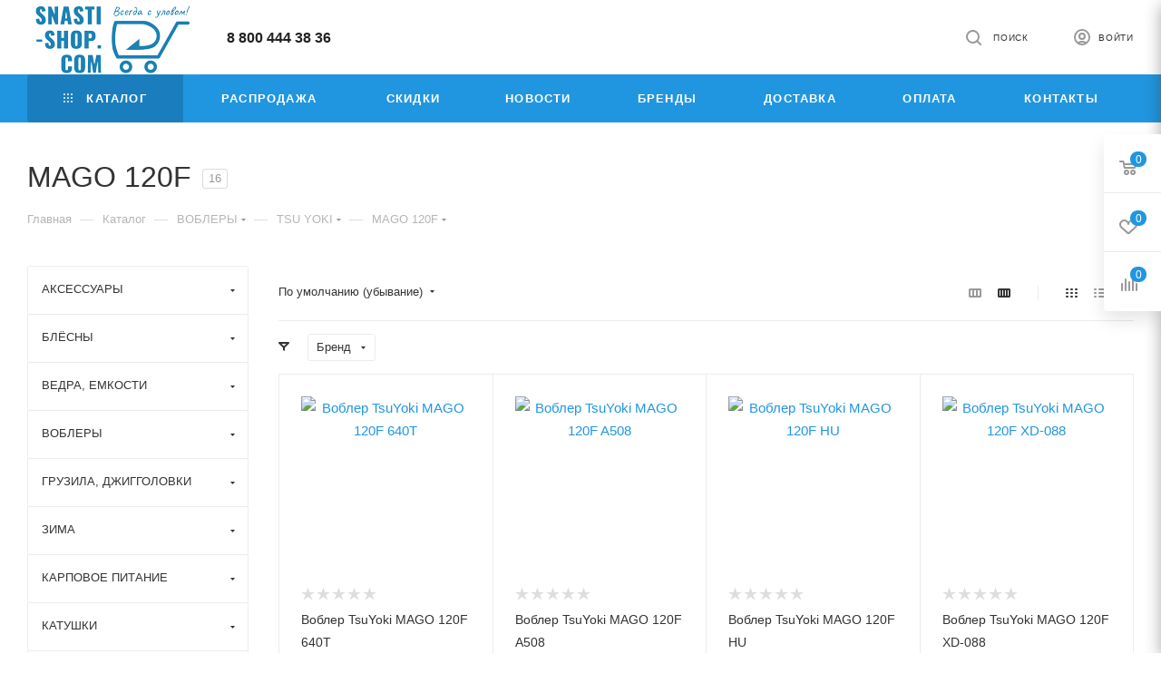

--- FILE ---
content_type: text/html; charset=UTF-8
request_url: https://snasti-shop.com/catalog/voblery/tsu-yoki/mago-120f/
body_size: 100381
content:
<!DOCTYPE html>
<html xmlns="http://www.w3.org/1999/xhtml" xml:lang="ru" lang="ru"  >
<head>
<meta name="yandex-verification" content="97bdcaf5f41af69a" />
	<title>TSU YOKI MAGO 120F</title>
	<meta name="viewport" content="initial-scale=1.0, width=device-width" />
	<meta name="HandheldFriendly" content="true" />
	<meta name="yes" content="yes" />
	<meta name="apple-mobile-web-app-status-bar-style" content="black" />
	<meta name="SKYPE_TOOLBAR" content="SKYPE_TOOLBAR_PARSER_COMPATIBLE" />
	<meta http-equiv="Content-Type" content="text/html; charset=UTF-8" />
<meta name="keywords" content="TSU YOKI MAGO 120F, купить TSU YOKI MAGO 120F, заказать TSU YOKI MAGO 120F в Воронеже" />
<meta name="description" content="Интернет-магазин" />
<script data-skip-moving="true">(function(w, d, n) {var cl = "bx-core";var ht = d.documentElement;var htc = ht ? ht.className : undefined;if (htc === undefined || htc.indexOf(cl) !== -1){return;}var ua = n.userAgent;if (/(iPad;)|(iPhone;)/i.test(ua)){cl += " bx-ios";}else if (/Windows/i.test(ua)){cl += ' bx-win';}else if (/Macintosh/i.test(ua)){cl += " bx-mac";}else if (/Linux/i.test(ua) && !/Android/i.test(ua)){cl += " bx-linux";}else if (/Android/i.test(ua)){cl += " bx-android";}cl += (/(ipad|iphone|android|mobile|touch)/i.test(ua) ? " bx-touch" : " bx-no-touch");cl += w.devicePixelRatio && w.devicePixelRatio >= 2? " bx-retina": " bx-no-retina";if (/AppleWebKit/.test(ua)){cl += " bx-chrome";}else if (/Opera/.test(ua)){cl += " bx-opera";}else if (/Firefox/.test(ua)){cl += " bx-firefox";}ht.className = htc ? htc + " " + cl : cl;})(window, document, navigator);</script>

<link href="/bitrix/css/aspro.max/notice.min.css?17201189722876" rel="stylesheet"/>
<link href="/bitrix/js/ui/design-tokens/dist/ui.design-tokens.min.css?174129652523463" rel="stylesheet"/>
<link href="/bitrix/js/ui/fonts/opensans/ui.font.opensans.min.css?17201187812320" rel="stylesheet"/>
<link href="/bitrix/js/main/popup/dist/main.popup.bundle.min.css?176941797728056" rel="stylesheet"/>
<link href="/bitrix/cache/css/s2/aspro_max/page_ae182b8b03b3967d1d0e1f080ce96442/page_ae182b8b03b3967d1d0e1f080ce96442_v1.css?176975632153849" rel="stylesheet"/>
<link href="/bitrix/cache/css/s2/aspro_max/default_11bd88bdc7ae1c585a79f63643fcb9b6/default_11bd88bdc7ae1c585a79f63643fcb9b6_v1.css?17697560251381" rel="stylesheet"/>
<link href="/bitrix/cache/css/s2/aspro_max/default_271265bedae9618c36462f20f18aa884/default_271265bedae9618c36462f20f18aa884_v1.css?17697560257645" rel="stylesheet"/>
<link href="/bitrix/cache/css/s2/aspro_max/template_f545e465d3435761eec1abe40844723c/template_f545e465d3435761eec1abe40844723c_v1.css?17697559461190176" rel="stylesheet" data-template-style="true"/>


<script type="extension/settings" data-extension="currency.currency-core">{"region":"ru"}</script>


<meta name="theme-color" content="#2196e0">
<style>:root{--theme-base-color: #2196e0;--theme-base-opacity-color: #2196e01a;--theme-base-color-hue:203;--theme-base-color-saturation:75%;--theme-base-color-lightness:50%;--theme-lightness-hover-diff:%}</style>
<script data-skip-moving="true">window.lazySizesConfig = window.lazySizesConfig || {};lazySizesConfig.loadMode = 1;lazySizesConfig.expand = 200;lazySizesConfig.expFactor = 1;lazySizesConfig.hFac = 0.1;window.lazySizesConfig.lazyClass = "lazy";</script>
<script src="/local/templates/aspro_max/js/lazysizes.min.js" data-skip-moving="true" defer=""></script>
<script src="/local/templates/aspro_max/js/ls.unveilhooks.min.js" data-skip-moving="true" defer=""></script>
<link href="/local/templates/aspro_max/css/print.min.css?172012004721745" data-template-style="true" rel="stylesheet" media="print">
					<script data-skip-moving="true" src="/bitrix/js/aspro.max/jquery-2.1.3.min.js"></script>
					<script data-skip-moving="true" src="/local/templates/aspro_max/js/speed.min.js?=1720120057"></script>
<link rel="shortcut icon" href="/favicon.png" type="image/png" />
<link rel="apple-touch-icon" sizes="180x180" href="/upload/CMax/755/d13ah6ag23dv4gcmr9djiecm5n3anjvk.png" />
<meta property="ya:interaction" content="XML_FORM" />
<meta property="ya:interaction:url" content="https://snasti-shop.com/catalog/voblery/tsu-yoki/mago-120f/?mode=xml" />
<meta property="og:image" content="https://snasti-shop.com/upload/iblock/723/ffczsx1w29tiqa3svwwiov8nv27ljihd.jpg" />
<link rel="image_src" href="https://snasti-shop.com/upload/iblock/723/ffczsx1w29tiqa3svwwiov8nv27ljihd.jpg"  />
<meta property="og:title" content="TSU YOKI MAGO 120F" />
<meta property="og:type" content="website" />
<meta property="og:url" content="https://snasti-shop.com/catalog/voblery/tsu-yoki/mago-120f/" />
<meta property="og:description" content="Интернет-магазин" />

				</head>
<body class=" site_s2  fill_bg_n catalog-delayed-btn-Y theme-light" id="main" data-site="/">
		
	<div id="panel"></div>
	
				<!--'start_frame_cache_basketitems-component-block'-->												<div id="ajax_basket"></div>
					<!--'end_frame_cache_basketitems-component-block'-->						<div class="cd-modal-bg"></div>
		<script data-skip-moving="true">var solutionName = 'arMaxOptions';</script>
		<script src="/local/templates/aspro_max/js/setTheme.php?site_id=s2&site_dir=/" data-skip-moving="true"></script>
				<div class="wrapper1  header_bgcolored long_header colored_header with_left_block  catalog_page basket_fly fly2 basket_fill_WHITE side_LEFT block_side_NORMAL catalog_icons_N banner_auto with_fast_view mheader-v1 header-v1 header-font-lower_N regions_N title_position_LEFT fill_ footer-v1 front-vindex1 mfixed_Y mfixed_view_always title-v3 lazy_Y with_phones compact-catalog dark-hover-overlay normal-catalog-img landing-normal big-banners-mobile-slider bottom-icons-panel-N compact-breadcrumbs-slider catalog-delayed-btn-Y  ">

<div class="mega_fixed_menu scrollblock">
	<div class="maxwidth-theme">
		<svg class="svg svg-close" width="14" height="14" viewBox="0 0 14 14">
		  <path data-name="Rounded Rectangle 568 copy 16" d="M1009.4,953l5.32,5.315a0.987,0.987,0,0,1,0,1.4,1,1,0,0,1-1.41,0L1008,954.4l-5.32,5.315a0.991,0.991,0,0,1-1.4-1.4L1006.6,953l-5.32-5.315a0.991,0.991,0,0,1,1.4-1.4l5.32,5.315,5.31-5.315a1,1,0,0,1,1.41,0,0.987,0.987,0,0,1,0,1.4Z" transform="translate(-1001 -946)"></path>
		</svg>
		<i class="svg svg-close mask arrow"></i>
		<div class="row">
			<div class="col-md-9">
				<div class="left_menu_block">
					<div class="logo_block flexbox flexbox--row align-items-normal">
						<div class="logo">
							<a href="/"><img src="/upload/CMax/2ca/jas7xk2x4lwv45hb1j94bcnd6im4t0ht.png" alt="Рыболовный магазин в Воронеже: интернет-магазин рыболовных товаров" title="Рыболовный магазин в Воронеже: интернет-магазин рыболовных товаров" data-src="" /></a>						</div>
						<div class="top-description addr">
							<span style="color: #000000; font-family: Arial, Helvetica; font-size: 12pt;">Рыболовный магазин в Воронеже. Интернет-магазин рыболовных товаров</span>						</div>
					</div>
					<div class="search_block">
						<div class="search_wrap">
							<div class="search-block">
												<div class="search-wrapper">
				<div id="title-search_mega_menu">
					<form action="/catalog/" class="search">
						<div class="search-input-div">
							<input class="search-input" id="title-search-input_mega_menu" type="text" name="q" value="" placeholder="Поиск" size="20" maxlength="50" autocomplete="off" />
						</div>
						<div class="search-button-div">
							<button class="btn btn-search" type="submit" name="s" value="Найти"><i class="svg inline  svg-inline-search2" aria-hidden="true" ><svg class="" width="17" height="17" viewBox="0 0 17 17" aria-hidden="true"><path class="cls-1" d="M16.709,16.719a1,1,0,0,1-1.412,0l-3.256-3.287A7.475,7.475,0,1,1,15,7.5a7.433,7.433,0,0,1-1.549,4.518l3.258,3.289A1,1,0,0,1,16.709,16.719ZM7.5,2A5.5,5.5,0,1,0,13,7.5,5.5,5.5,0,0,0,7.5,2Z"></path></svg></i></button>
							<span class="close-block inline-search-hide"><span class="svg svg-close close-icons"></span></span>
						</div>
					</form>
				</div>
			</div>
								</div>
						</div>
					</div>
										<!-- noindex -->

	<div class="burger_menu_wrapper">
		
			<div class="top_link_wrapper">
				<div class="menu-item dropdown catalog wide_menu   active">
					<div class="wrap">
						<a class="dropdown-toggle" href="/catalog/">
							<div class="link-title color-theme-hover">
																	<i class="svg inline  svg-inline-icon_catalog" aria-hidden="true" ><svg xmlns="http://www.w3.org/2000/svg" width="10" height="10" viewBox="0 0 10 10"><path  data-name="Rounded Rectangle 969 copy 7" class="cls-1" d="M644,76a1,1,0,1,1-1,1A1,1,0,0,1,644,76Zm4,0a1,1,0,1,1-1,1A1,1,0,0,1,648,76Zm4,0a1,1,0,1,1-1,1A1,1,0,0,1,652,76Zm-8,4a1,1,0,1,1-1,1A1,1,0,0,1,644,80Zm4,0a1,1,0,1,1-1,1A1,1,0,0,1,648,80Zm4,0a1,1,0,1,1-1,1A1,1,0,0,1,652,80Zm-8,4a1,1,0,1,1-1,1A1,1,0,0,1,644,84Zm4,0a1,1,0,1,1-1,1A1,1,0,0,1,648,84Zm4,0a1,1,0,1,1-1,1A1,1,0,0,1,652,84Z" transform="translate(-643 -76)"/></svg></i>																Каталог							</div>
						</a>
													<span class="tail"></span>
							<div class="burger-dropdown-menu row">
								<div class="menu-wrapper" >
									
																														<div class="col-md-4 dropdown-submenu  has_img">
																						<a href="/catalog/aksessuary/" class="color-theme-hover" title="АКСЕССУАРЫ">
												<span class="name option-font-bold">АКСЕССУАРЫ</span>
											</a>
																								<div class="burger-dropdown-menu toggle_menu">
																																									<div class="menu-item   ">
															<a href="/catalog/aksessuary/venchiki-dlya-peremeshivaniya-prikormki/" title="ВЕНЧИКИ ДЛЯ ПЕРЕМЕШИВАНИЯ ПРИКОРМКИ">
																<span class="name color-theme-hover">ВЕНЧИКИ ДЛЯ ПЕРЕМЕШИВАНИЯ ПРИКОРМКИ</span>
															</a>
																													</div>
																																									<div class="menu-item   ">
															<a href="/catalog/aksessuary/glubinomery/" title="ГЛУБИНОМЕРЫ">
																<span class="name color-theme-hover">ГЛУБИНОМЕРЫ</span>
															</a>
																													</div>
																																									<div class="menu-item   ">
															<a href="/catalog/aksessuary/vesy/" title="ВЕСЫ">
																<span class="name color-theme-hover">ВЕСЫ</span>
															</a>
																													</div>
																																									<div class="menu-item  dropdown-submenu ">
															<a href="/catalog/aksessuary/feeder-gum_1/" title="FEEDER GUM">
																<span class="name color-theme-hover">FEEDER GUM</span>
															</a>
																															<div class="burger-dropdown-menu with_padding">
																																			<div class="menu-item ">
																			<a href="/catalog/aksessuary/feeder-gum_1/dunaev_32/" title="DUNAEV">
																				<span class="name color-theme-hover">DUNAEV</span>
																			</a>
																		</div>
																																	</div>
																													</div>
																																									<div class="menu-item   ">
															<a href="/catalog/aksessuary/gazovye-gorelki-plity/" title="ГАЗОВЫЕ ГОРЕЛКИ, ПЛИТЫ">
																<span class="name color-theme-hover">ГАЗОВЫЕ ГОРЕЛКИ, ПЛИТЫ</span>
															</a>
																													</div>
																																									<div class="menu-item   ">
															<a href="/catalog/aksessuary/markernye-kolyshki-dunaev/" title="МАРКЕРНЫЕ КОЛЫШКИ DUNAEV">
																<span class="name color-theme-hover">МАРКЕРНЫЕ КОЛЫШКИ DUNAEV</span>
															</a>
																													</div>
																																									<div class="menu-item   ">
															<a href="/catalog/aksessuary/instrumenty-i-prisposobleniya/" title="ИНСТРУМЕНТЫ и ПРИСПОСОБЛЕНИЯ">
																<span class="name color-theme-hover">ИНСТРУМЕНТЫ и ПРИСПОСОБЛЕНИЯ</span>
															</a>
																													</div>
																																									<div class="menu-item  dropdown-submenu ">
															<a href="/catalog/aksessuary/polotentse/" title="ПОЛОТЕНЦЕ">
																<span class="name color-theme-hover">ПОЛОТЕНЦЕ</span>
															</a>
																															<div class="burger-dropdown-menu with_padding">
																																			<div class="menu-item ">
																			<a href="/catalog/aksessuary/polotentse/dunaev_35/" title="DUNAEV">
																				<span class="name color-theme-hover">DUNAEV</span>
																			</a>
																		</div>
																																	</div>
																													</div>
																																									<div class="menu-item   ">
															<a href="/catalog/aksessuary/petlevyazy-kryuchkovyazy-i-ekstraktory/" title="ПЕТЛЕВЯЗЫ, КРЮЧКОВЯЗЫ и ЭКСТРАКТОРЫ">
																<span class="name color-theme-hover">ПЕТЛЕВЯЗЫ, КРЮЧКОВЯЗЫ и ЭКСТРАКТОРЫ</span>
															</a>
																													</div>
																																									<div class="menu-item   ">
															<a href="/catalog/aksessuary/nabory-i-zapasnye-chasti/" title="НАБОРЫ и ЗАПАСНЫЕ ЧАСТИ">
																<span class="name color-theme-hover">НАБОРЫ и ЗАПАСНЫЕ ЧАСТИ</span>
															</a>
																													</div>
																																									<div class="menu-item collapsed  ">
															<a href="/catalog/aksessuary/povodochnitsy/" title="ПОВОДОЧНИЦЫ">
																<span class="name color-theme-hover">ПОВОДОЧНИЦЫ</span>
															</a>
																													</div>
																																									<div class="menu-item collapsed  ">
															<a href="/catalog/aksessuary/rogatki-i-kovshi-dlya-zabrosa-prikormki/" title="РОГАТКИ И КОВШИ ДЛЯ ЗАБРОСА ПРИКОРМКИ">
																<span class="name color-theme-hover">РОГАТКИ И КОВШИ ДЛЯ ЗАБРОСА ПРИКОРМКИ</span>
															</a>
																													</div>
																																									<div class="menu-item collapsed  ">
															<a href="/catalog/aksessuary/kruzhki/" title="КРУЖКИ">
																<span class="name color-theme-hover">КРУЖКИ</span>
															</a>
																													</div>
																									</div>
																					</div>
									
																														<div class="col-md-4 dropdown-submenu  has_img">
																						<a href="/catalog/blyesny/" class="color-theme-hover" title="БЛЁСНЫ">
												<span class="name option-font-bold">БЛЁСНЫ</span>
											</a>
																								<div class="burger-dropdown-menu toggle_menu">
																																									<div class="menu-item  dropdown-submenu ">
															<a href="/catalog/blyesny/vrashchayushchiesya/" title="ВРАЩАЮЩИЕСЯ">
																<span class="name color-theme-hover">ВРАЩАЮЩИЕСЯ</span>
															</a>
																															<div class="burger-dropdown-menu with_padding">
																																			<div class="menu-item ">
																			<a href="/catalog/blyesny/vrashchayushchiesya/profilux/" title="PROFILUX">
																				<span class="name color-theme-hover">PROFILUX</span>
																			</a>
																		</div>
																																			<div class="menu-item ">
																			<a href="/catalog/blyesny/vrashchayushchiesya/lucky-john/" title="LUCKY JOHN">
																				<span class="name color-theme-hover">LUCKY JOHN</span>
																			</a>
																		</div>
																																			<div class="menu-item ">
																			<a href="/catalog/blyesny/vrashchayushchiesya/grows-culture_1/" title="GROWS CULTURE">
																				<span class="name color-theme-hover">GROWS CULTURE</span>
																			</a>
																		</div>
																																			<div class="menu-item ">
																			<a href="/catalog/blyesny/vrashchayushchiesya/mepps/" title="MEPPS">
																				<span class="name color-theme-hover">MEPPS</span>
																			</a>
																		</div>
																																			<div class="menu-item ">
																			<a href="/catalog/blyesny/vrashchayushchiesya/blue-fox/" title="BLUE FOX">
																				<span class="name color-theme-hover">BLUE FOX</span>
																			</a>
																		</div>
																																	</div>
																													</div>
																																									<div class="menu-item  dropdown-submenu ">
															<a href="/catalog/blyesny/koleblyushchiesya/" title="КОЛЕБЛЮЩИЕСЯ">
																<span class="name color-theme-hover">КОЛЕБЛЮЩИЕСЯ</span>
															</a>
																															<div class="burger-dropdown-menu with_padding">
																																			<div class="menu-item ">
																			<a href="/catalog/blyesny/koleblyushchiesya/profilux_1/" title="PROFILUX">
																				<span class="name color-theme-hover">PROFILUX</span>
																			</a>
																		</div>
																																			<div class="menu-item ">
																			<a href="/catalog/blyesny/koleblyushchiesya/caiman/" title="CAIMAN">
																				<span class="name color-theme-hover">CAIMAN</span>
																			</a>
																		</div>
																																			<div class="menu-item ">
																			<a href="/catalog/blyesny/koleblyushchiesya/hitfish_3/" title="HITFISH">
																				<span class="name color-theme-hover">HITFISH</span>
																			</a>
																		</div>
																																			<div class="menu-item ">
																			<a href="/catalog/blyesny/koleblyushchiesya/kuusamo/" title="KUUSAMO">
																				<span class="name color-theme-hover">KUUSAMO</span>
																			</a>
																		</div>
																																			<div class="menu-item ">
																			<a href="/catalog/blyesny/koleblyushchiesya/fish-crystal_16/" title="FISH CRYSTAL">
																				<span class="name color-theme-hover">FISH CRYSTAL</span>
																			</a>
																		</div>
																																			<div class="menu-item ">
																			<a href="/catalog/blyesny/koleblyushchiesya/strike-pro/" title="STRIKE PRO">
																				<span class="name color-theme-hover">STRIKE PRO</span>
																			</a>
																		</div>
																																			<div class="menu-item ">
																			<a href="/catalog/blyesny/koleblyushchiesya/kolebalka-piter/" title="КОЛЕБАЛКА ПИТЕР">
																				<span class="name color-theme-hover">КОЛЕБАЛКА ПИТЕР</span>
																			</a>
																		</div>
																																	</div>
																													</div>
																																									<div class="menu-item   ">
															<a href="/catalog/blyesny/aksessuary-dlya-primanok/" title="АКСЕССУАРЫ ДЛЯ ПРИМАНОК">
																<span class="name color-theme-hover">АКСЕССУАРЫ ДЛЯ ПРИМАНОК</span>
															</a>
																													</div>
																																									<div class="menu-item  dropdown-submenu ">
															<a href="/catalog/blyesny/pilkery-na-zherekha/" title="ПИЛЬКЕРЫ">
																<span class="name color-theme-hover">ПИЛЬКЕРЫ</span>
															</a>
																															<div class="burger-dropdown-menu with_padding">
																																			<div class="menu-item ">
																			<a href="/catalog/blyesny/pilkery-na-zherekha/grows-culture/" title="GROWS CULTURE">
																				<span class="name color-theme-hover">GROWS CULTURE</span>
																			</a>
																		</div>
																																			<div class="menu-item ">
																			<a href="/catalog/blyesny/pilkery-na-zherekha/strike-pro_3/" title="STRIKE PRO">
																				<span class="name color-theme-hover">STRIKE PRO</span>
																			</a>
																		</div>
																																	</div>
																													</div>
																																									<div class="menu-item  dropdown-submenu ">
															<a href="/catalog/blyesny/teyl-spinnery/" title="ТЕЙЛ - СПИННЕРЫ">
																<span class="name color-theme-hover">ТЕЙЛ - СПИННЕРЫ</span>
															</a>
																															<div class="burger-dropdown-menu with_padding">
																																			<div class="menu-item ">
																			<a href="/catalog/blyesny/teyl-spinnery/grows-culture_4/" title="GROWS CULTURE">
																				<span class="name color-theme-hover">GROWS CULTURE</span>
																			</a>
																		</div>
																																			<div class="menu-item ">
																			<a href="/catalog/blyesny/teyl-spinnery/uf-studio/" title="UF-STUDIO">
																				<span class="name color-theme-hover">UF-STUDIO</span>
																			</a>
																		</div>
																																			<div class="menu-item ">
																			<a href="/catalog/blyesny/teyl-spinnery/profilux_3/" title="PROFILUX">
																				<span class="name color-theme-hover">PROFILUX</span>
																			</a>
																		</div>
																																	</div>
																													</div>
																																									<div class="menu-item  dropdown-submenu ">
															<a href="/catalog/blyesny/tsikady/" title="ЦИКАДЫ">
																<span class="name color-theme-hover">ЦИКАДЫ</span>
															</a>
																															<div class="burger-dropdown-menu with_padding">
																																			<div class="menu-item ">
																			<a href="/catalog/blyesny/tsikady/strike-pro_1/" title="STRIKE PRO">
																				<span class="name color-theme-hover">STRIKE PRO</span>
																			</a>
																		</div>
																																	</div>
																													</div>
																									</div>
																					</div>
									
																														<div class="col-md-4 dropdown-submenu  has_img">
																						<a href="/catalog/vedra-emkosti/" class="color-theme-hover" title="ВЕДРА, ЕМКОСТИ">
												<span class="name option-font-bold">ВЕДРА, ЕМКОСТИ</span>
											</a>
																								<div class="burger-dropdown-menu toggle_menu">
																																									<div class="menu-item   ">
															<a href="/catalog/vedra-emkosti/dunaev/" title="DUNAEV">
																<span class="name color-theme-hover">DUNAEV</span>
															</a>
																													</div>
																																									<div class="menu-item   ">
															<a href="/catalog/vedra-emkosti/volzhanka/" title="ВОЛЖАНКА">
																<span class="name color-theme-hover">ВОЛЖАНКА</span>
															</a>
																													</div>
																																									<div class="menu-item  dropdown-submenu ">
															<a href="/catalog/vedra-emkosti/caiman_1/" title="CAIMAN">
																<span class="name color-theme-hover">CAIMAN</span>
															</a>
																															<div class="burger-dropdown-menu with_padding">
																																			<div class="menu-item ">
																			<a href="/catalog/vedra-emkosti/caiman_1/vedra-skladnye/" title="ВЕДРА СКЛАДНЫЕ">
																				<span class="name color-theme-hover">ВЕДРА СКЛАДНЫЕ</span>
																			</a>
																		</div>
																																	</div>
																													</div>
																																									<div class="menu-item   ">
															<a href="/catalog/vedra-emkosti/mifine_3/" title="MIFINE">
																<span class="name color-theme-hover">MIFINE</span>
															</a>
																													</div>
																																									<div class="menu-item   ">
															<a href="/catalog/vedra-emkosti/aquatic/" title="AQUATIC">
																<span class="name color-theme-hover">AQUATIC</span>
															</a>
																													</div>
																									</div>
																					</div>
									
																														<div class="col-md-4 dropdown-submenu active has_img">
																						<a href="/catalog/voblery/" class="color-theme-hover" title="ВОБЛЕРЫ">
												<span class="name option-font-bold">ВОБЛЕРЫ</span>
											</a>
																								<div class="burger-dropdown-menu toggle_menu">
																																									<div class="menu-item  dropdown-submenu ">
															<a href="/catalog/voblery/duel/" title="DUEL">
																<span class="name color-theme-hover">DUEL</span>
															</a>
																															<div class="burger-dropdown-menu with_padding">
																																			<div class="menu-item ">
																			<a href="/catalog/voblery/duel/duel-hardcore-heavy-minnow-70s/" title="Duel HARDCORE HEAVY MINNOW 70S">
																				<span class="name color-theme-hover">Duel HARDCORE HEAVY MINNOW 70S</span>
																			</a>
																		</div>
																																			<div class="menu-item ">
																			<a href="/catalog/voblery/duel/duel-hardcore-shad-crank-0-65f/" title="Duel HARDCORE SHAD CRANK 0+ 65F">
																				<span class="name color-theme-hover">Duel HARDCORE SHAD CRANK 0+ 65F</span>
																			</a>
																		</div>
																																	</div>
																													</div>
																																									<div class="menu-item   ">
															<a href="/catalog/voblery/o-s-p/" title="O.S.P">
																<span class="name color-theme-hover">O.S.P</span>
															</a>
																													</div>
																																									<div class="menu-item  dropdown-submenu ">
															<a href="/catalog/voblery/i-am/" title="I AM">
																<span class="name color-theme-hover">I AM</span>
															</a>
																															<div class="burger-dropdown-menu with_padding">
																																			<div class="menu-item ">
																			<a href="/catalog/voblery/i-am/master-balloon-40-f-sr/" title="MASTER BALLOON 40 F SR">
																				<span class="name color-theme-hover">MASTER BALLOON 40 F SR</span>
																			</a>
																		</div>
																																			<div class="menu-item ">
																			<a href="/catalog/voblery/i-am/master-crocked-85-f-dr/" title="MASTER CROCKED 85 F DR">
																				<span class="name color-theme-hover">MASTER CROCKED 85 F DR</span>
																			</a>
																		</div>
																																			<div class="menu-item ">
																			<a href="/catalog/voblery/i-am/master-elected-110-sf-mr/" title="MASTER ELECTED 110 SF MR">
																				<span class="name color-theme-hover">MASTER ELECTED 110 SF MR</span>
																			</a>
																		</div>
																																			<div class="menu-item ">
																			<a href="/catalog/voblery/i-am/master-elected-90-sf-mr/" title="MASTER ELECTED 90 SF MR">
																				<span class="name color-theme-hover">MASTER ELECTED 90 SF MR</span>
																			</a>
																		</div>
																																			<div class="menu-item ">
																			<a href="/catalog/voblery/i-am/master-tired-75-f-sr/" title="MASTER TIRED 75 F SR">
																				<span class="name color-theme-hover">MASTER TIRED 75 F SR</span>
																			</a>
																		</div>
																																			<div class="menu-item ">
																			<a href="/catalog/voblery/i-am/master-trigger-30-f-sr/" title="MASTER TRIGGER 30 F SR">
																				<span class="name color-theme-hover">MASTER TRIGGER 30 F SR</span>
																			</a>
																		</div>
																																			<div class="menu-item ">
																			<a href="/catalog/voblery/i-am/master-vortex-130-sp-mr/" title="MASTER VORTEX 130 SP MR">
																				<span class="name color-theme-hover">MASTER VORTEX 130 SP MR</span>
																			</a>
																		</div>
																																			<div class="menu-item ">
																			<a href="/catalog/voblery/i-am/rattliny-master-lunatic-80-mm-22-gr/" title="Раттлины MASTER LUNATIC  80 mm 22 гр.">
																				<span class="name color-theme-hover">Раттлины MASTER LUNATIC  80 mm 22 гр.</span>
																			</a>
																		</div>
																																			<div class="menu-item ">
																			<a href="/catalog/voblery/i-am/rattliny-master-lunatic-90-mm-30-gr/" title="Раттлины MASTER LUNATIC  90 mm 30 гр.">
																				<span class="name color-theme-hover">Раттлины MASTER LUNATIC  90 mm 30 гр.</span>
																			</a>
																		</div>
																																			<div class="menu-item ">
																			<a href="/catalog/voblery/i-am/rattliny-master-malek-70-mm-18-gr/" title="Раттлины MASTER MALEK  70 mm 18 гр.">
																				<span class="name color-theme-hover">Раттлины MASTER MALEK  70 mm 18 гр.</span>
																			</a>
																		</div>
																																	</div>
																													</div>
																																									<div class="menu-item  dropdown-submenu active">
															<a href="/catalog/voblery/tsu-yoki/" title="TSU YOKI">
																<span class="name color-theme-hover">TSU YOKI</span>
															</a>
																															<div class="burger-dropdown-menu with_padding">
																																			<div class="menu-item ">
																			<a href="/catalog/voblery/tsu-yoki/agent-36f/" title="AGENT 36F">
																				<span class="name color-theme-hover">AGENT 36F</span>
																			</a>
																		</div>
																																			<div class="menu-item ">
																			<a href="/catalog/voblery/tsu-yoki/agent-36ss/" title="AGENT 36SS">
																				<span class="name color-theme-hover">AGENT 36SS</span>
																			</a>
																		</div>
																																			<div class="menu-item ">
																			<a href="/catalog/voblery/tsu-yoki/agent-40f/" title="AGENT 40F">
																				<span class="name color-theme-hover">AGENT 40F</span>
																			</a>
																		</div>
																																			<div class="menu-item ">
																			<a href="/catalog/voblery/tsu-yoki/astrolog-115sp/" title="ASTROLOG 115SP">
																				<span class="name color-theme-hover">ASTROLOG 115SP</span>
																			</a>
																		</div>
																																			<div class="menu-item ">
																			<a href="/catalog/voblery/tsu-yoki/bad-60f/" title="BAD 60F">
																				<span class="name color-theme-hover">BAD 60F</span>
																			</a>
																		</div>
																																			<div class="menu-item ">
																			<a href="/catalog/voblery/tsu-yoki/blade-80sp/" title="BLADE 80SP">
																				<span class="name color-theme-hover">BLADE 80SP</span>
																			</a>
																		</div>
																																			<div class="menu-item ">
																			<a href="/catalog/voblery/tsu-yoki/blef-110f/" title="BLEF 110F">
																				<span class="name color-theme-hover">BLEF 110F</span>
																			</a>
																		</div>
																																			<div class="menu-item ">
																			<a href="/catalog/voblery/tsu-yoki/blef-65f/" title="BLEF 65F">
																				<span class="name color-theme-hover">BLEF 65F</span>
																			</a>
																		</div>
																																			<div class="menu-item ">
																			<a href="/catalog/voblery/tsu-yoki/chance-115sp/" title="CHANCE 115SP">
																				<span class="name color-theme-hover">CHANCE 115SP</span>
																			</a>
																		</div>
																																			<div class="menu-item ">
																			<a href="/catalog/voblery/tsu-yoki/chance-130sp/" title="CHANCE 130SP">
																				<span class="name color-theme-hover">CHANCE 130SP</span>
																			</a>
																		</div>
																																			<div class="menu-item ">
																			<a href="/catalog/voblery/tsu-yoki/chance-mr-130sp/" title="CHANCE MR 130SP">
																				<span class="name color-theme-hover">CHANCE MR 130SP</span>
																			</a>
																		</div>
																																			<div class="menu-item ">
																			<a href="/catalog/voblery/tsu-yoki/chef-38f/" title="CHEF 38F">
																				<span class="name color-theme-hover">CHEF 38F</span>
																			</a>
																		</div>
																																			<div class="menu-item ">
																			<a href="/catalog/voblery/tsu-yoki/chef-ssr-38f/" title="CHEF SSR 38F">
																				<span class="name color-theme-hover">CHEF SSR 38F</span>
																			</a>
																		</div>
																																			<div class="menu-item ">
																			<a href="/catalog/voblery/tsu-yoki/crop-75f/" title="CROP 75F">
																				<span class="name color-theme-hover">CROP 75F</span>
																			</a>
																		</div>
																																			<div class="menu-item ">
																			<a href="/catalog/voblery/tsu-yoki/dart-80f/" title="DART 80F">
																				<span class="name color-theme-hover">DART 80F</span>
																			</a>
																		</div>
																																			<div class="menu-item ">
																			<a href="/catalog/voblery/tsu-yoki/deep-gaz-70f/" title="DEEP GAZ 70F">
																				<span class="name color-theme-hover">DEEP GAZ 70F</span>
																			</a>
																		</div>
																																			<div class="menu-item ">
																			<a href="/catalog/voblery/tsu-yoki/deep-gaz-90f/" title="DEEP GAZ 90F">
																				<span class="name color-theme-hover">DEEP GAZ 90F</span>
																			</a>
																		</div>
																																			<div class="menu-item ">
																			<a href="/catalog/voblery/tsu-yoki/diplomat-110sp/" title="DIPLOMAT 110SP">
																				<span class="name color-theme-hover">DIPLOMAT 110SP</span>
																			</a>
																		</div>
																																			<div class="menu-item ">
																			<a href="/catalog/voblery/tsu-yoki/draga-100sp/" title="DRAGA 100SP">
																				<span class="name color-theme-hover">DRAGA 100SP</span>
																			</a>
																		</div>
																																			<div class="menu-item ">
																			<a href="/catalog/voblery/tsu-yoki/draga-130sp/" title="DRAGA 130SP">
																				<span class="name color-theme-hover">DRAGA 130SP</span>
																			</a>
																		</div>
																																			<div class="menu-item ">
																			<a href="/catalog/voblery/tsu-yoki/draga-mr-130sp/" title="DRAGA MR 130SP">
																				<span class="name color-theme-hover">DRAGA MR 130SP</span>
																			</a>
																		</div>
																																			<div class="menu-item ">
																			<a href="/catalog/voblery/tsu-yoki/drop-45f/" title="DROP 45F">
																				<span class="name color-theme-hover">DROP 45F</span>
																			</a>
																		</div>
																																			<div class="menu-item ">
																			<a href="/catalog/voblery/tsu-yoki/drop-75f/" title="DROP 75F">
																				<span class="name color-theme-hover">DROP 75F</span>
																			</a>
																		</div>
																																			<div class="menu-item ">
																			<a href="/catalog/voblery/tsu-yoki/drop-dr-45f/" title="DROP DR 45F">
																				<span class="name color-theme-hover">DROP DR 45F</span>
																			</a>
																		</div>
																																			<div class="menu-item ">
																			<a href="/catalog/voblery/tsu-yoki/elephant-130f/" title="ELEPHANT 130F">
																				<span class="name color-theme-hover">ELEPHANT 130F</span>
																			</a>
																		</div>
																																			<div class="menu-item ">
																			<a href="/catalog/voblery/tsu-yoki/flirt-115sp/" title="FLIRT 115SP">
																				<span class="name color-theme-hover">FLIRT 115SP</span>
																			</a>
																		</div>
																																			<div class="menu-item ">
																			<a href="/catalog/voblery/tsu-yoki/flirt-128sp/" title="FLIRT 128SP">
																				<span class="name color-theme-hover">FLIRT 128SP</span>
																			</a>
																		</div>
																																			<div class="menu-item ">
																			<a href="/catalog/voblery/tsu-yoki/fugaz-32f/" title="FUGAZ 32F">
																				<span class="name color-theme-hover">FUGAZ 32F</span>
																			</a>
																		</div>
																																			<div class="menu-item ">
																			<a href="/catalog/voblery/tsu-yoki/fugaz-36f/" title="FUGAZ 36F">
																				<span class="name color-theme-hover">FUGAZ 36F</span>
																			</a>
																		</div>
																																			<div class="menu-item ">
																			<a href="/catalog/voblery/tsu-yoki/fugaz-42f/" title="FUGAZ 42F">
																				<span class="name color-theme-hover">FUGAZ 42F</span>
																			</a>
																		</div>
																																			<div class="menu-item ">
																			<a href="/catalog/voblery/tsu-yoki/fugaz-ssr-36f/" title="FUGAZ SSR 36F">
																				<span class="name color-theme-hover">FUGAZ SSR 36F</span>
																			</a>
																		</div>
																																			<div class="menu-item ">
																			<a href="/catalog/voblery/tsu-yoki/fugaz-ssr-42f/" title="FUGAZ SSR 42F">
																				<span class="name color-theme-hover">FUGAZ SSR 42F</span>
																			</a>
																		</div>
																																			<div class="menu-item ">
																			<a href="/catalog/voblery/tsu-yoki/gnom-45ss/" title="GNOM 45SS">
																				<span class="name color-theme-hover">GNOM 45SS</span>
																			</a>
																		</div>
																																			<div class="menu-item ">
																			<a href="/catalog/voblery/tsu-yoki/gorn-65f/" title="GORN 65F">
																				<span class="name color-theme-hover">GORN 65F</span>
																			</a>
																		</div>
																																			<div class="menu-item ">
																			<a href="/catalog/voblery/tsu-yoki/got-115sp/" title="GOT 115SP">
																				<span class="name color-theme-hover">GOT 115SP</span>
																			</a>
																		</div>
																																			<div class="menu-item ">
																			<a href="/catalog/voblery/tsu-yoki/got-90f/" title="GOT 90F">
																				<span class="name color-theme-hover">GOT 90F</span>
																			</a>
																		</div>
																																			<div class="menu-item ">
																			<a href="/catalog/voblery/tsu-yoki/graceful-97sp/" title="GRACEFUL 97SP">
																				<span class="name color-theme-hover">GRACEFUL 97SP</span>
																			</a>
																		</div>
																																			<div class="menu-item ">
																			<a href="/catalog/voblery/tsu-yoki/gugun-95sp/" title="GUGUN 95SP">
																				<span class="name color-theme-hover">GUGUN 95SP</span>
																			</a>
																		</div>
																																			<div class="menu-item ">
																			<a href="/catalog/voblery/tsu-yoki/hiru-90sp/" title="HIRU 90SP">
																				<span class="name color-theme-hover">HIRU 90SP</span>
																			</a>
																		</div>
																																			<div class="menu-item ">
																			<a href="/catalog/voblery/tsu-yoki/hump-70f/" title="HUMP 70F">
																				<span class="name color-theme-hover">HUMP 70F</span>
																			</a>
																		</div>
																																			<div class="menu-item ">
																			<a href="/catalog/voblery/tsu-yoki/hump-70sp/" title="HUMP 70SP">
																				<span class="name color-theme-hover">HUMP 70SP</span>
																			</a>
																		</div>
																																			<div class="menu-item ">
																			<a href="/catalog/voblery/tsu-yoki/jass-90f/" title="JASS  90F">
																				<span class="name color-theme-hover">JASS  90F</span>
																			</a>
																		</div>
																																			<div class="menu-item ">
																			<a href="/catalog/voblery/tsu-yoki/jass-120f/" title="JASS 120F">
																				<span class="name color-theme-hover">JASS 120F</span>
																			</a>
																		</div>
																																			<div class="menu-item ">
																			<a href="/catalog/voblery/tsu-yoki/long-charli-120f/" title="LONG CHARLI 120F">
																				<span class="name color-theme-hover">LONG CHARLI 120F</span>
																			</a>
																		</div>
																																			<div class="menu-item ">
																			<a href="/catalog/voblery/tsu-yoki/macho-sr-42f/" title="MACHO SR 42F">
																				<span class="name color-theme-hover">MACHO SR 42F</span>
																			</a>
																		</div>
																																			<div class="menu-item active">
																			<a href="/catalog/voblery/tsu-yoki/mago-120f/" title="MAGO 120F">
																				<span class="name color-theme-hover">MAGO 120F</span>
																			</a>
																		</div>
																																			<div class="menu-item ">
																			<a href="/catalog/voblery/tsu-yoki/mamba-75f/" title="MAMBA 75F">
																				<span class="name color-theme-hover">MAMBA 75F</span>
																			</a>
																		</div>
																																			<div class="menu-item ">
																			<a href="/catalog/voblery/tsu-yoki/mason-80f/" title="MASON 80F">
																				<span class="name color-theme-hover">MASON 80F</span>
																			</a>
																		</div>
																																			<div class="menu-item ">
																			<a href="/catalog/voblery/tsu-yoki/mito-125f/" title="MITO 125F">
																				<span class="name color-theme-hover">MITO 125F</span>
																			</a>
																		</div>
																																			<div class="menu-item ">
																			<a href="/catalog/voblery/tsu-yoki/mover-128sp/" title="MOVER 128SP">
																				<span class="name color-theme-hover">MOVER 128SP</span>
																			</a>
																		</div>
																																			<div class="menu-item ">
																			<a href="/catalog/voblery/tsu-yoki/mover-90sp/" title="MOVER 90SP">
																				<span class="name color-theme-hover">MOVER 90SP</span>
																			</a>
																		</div>
																																			<div class="menu-item ">
																			<a href="/catalog/voblery/tsu-yoki/occupant-75f/" title="OCCUPANT 75F">
																				<span class="name color-theme-hover">OCCUPANT 75F</span>
																			</a>
																		</div>
																																			<div class="menu-item ">
																			<a href="/catalog/voblery/tsu-yoki/pastor-100sp/" title="PASTOR 100SP">
																				<span class="name color-theme-hover">PASTOR 100SP</span>
																			</a>
																		</div>
																																			<div class="menu-item ">
																			<a href="/catalog/voblery/tsu-yoki/pastor-120sp/" title="PASTOR 120SP">
																				<span class="name color-theme-hover">PASTOR 120SP</span>
																			</a>
																		</div>
																																			<div class="menu-item ">
																			<a href="/catalog/voblery/tsu-yoki/patric-90f/" title="PATRIC 90F">
																				<span class="name color-theme-hover">PATRIC 90F</span>
																			</a>
																		</div>
																																			<div class="menu-item ">
																			<a href="/catalog/voblery/tsu-yoki/plow-75f/" title="PLOW 75F">
																				<span class="name color-theme-hover">PLOW 75F</span>
																			</a>
																		</div>
																																			<div class="menu-item ">
																			<a href="/catalog/voblery/tsu-yoki/prima-60f/" title="PRIMA 60F">
																				<span class="name color-theme-hover">PRIMA 60F</span>
																			</a>
																		</div>
																																			<div class="menu-item ">
																			<a href="/catalog/voblery/tsu-yoki/raider-125sp/" title="RAIDER 125SP">
																				<span class="name color-theme-hover">RAIDER 125SP</span>
																			</a>
																		</div>
																																			<div class="menu-item ">
																			<a href="/catalog/voblery/tsu-yoki/rival-sr-72sp/" title="RIVAL SR 72SP">
																				<span class="name color-theme-hover">RIVAL SR 72SP</span>
																			</a>
																		</div>
																																			<div class="menu-item ">
																			<a href="/catalog/voblery/tsu-yoki/rival-sr-90sp/" title="RIVAL SR 90SP">
																				<span class="name color-theme-hover">RIVAL SR 90SP</span>
																			</a>
																		</div>
																																			<div class="menu-item ">
																			<a href="/catalog/voblery/tsu-yoki/sanitar-125f/" title="SANITAR 125F">
																				<span class="name color-theme-hover">SANITAR 125F</span>
																			</a>
																		</div>
																																			<div class="menu-item ">
																			<a href="/catalog/voblery/tsu-yoki/soloist-120f/" title="SOLOIST 120F">
																				<span class="name color-theme-hover">SOLOIST 120F</span>
																			</a>
																		</div>
																																			<div class="menu-item ">
																			<a href="/catalog/voblery/tsu-yoki/soloist-90f/" title="SOLOIST 90F">
																				<span class="name color-theme-hover">SOLOIST 90F</span>
																			</a>
																		</div>
																																			<div class="menu-item ">
																			<a href="/catalog/voblery/tsu-yoki/strip-60f/" title="STRIP 60F">
																				<span class="name color-theme-hover">STRIP 60F</span>
																			</a>
																		</div>
																																			<div class="menu-item ">
																			<a href="/catalog/voblery/tsu-yoki/swing-xc-36f/" title="SWING XC 36F">
																				<span class="name color-theme-hover">SWING XC 36F</span>
																			</a>
																		</div>
																																			<div class="menu-item ">
																			<a href="/catalog/voblery/tsu-yoki/tramp-90f/" title="TRAMP 90F">
																				<span class="name color-theme-hover">TRAMP 90F</span>
																			</a>
																		</div>
																																			<div class="menu-item ">
																			<a href="/catalog/voblery/tsu-yoki/vandal-sr-70sp/" title="VANDAL SR 70SP">
																				<span class="name color-theme-hover">VANDAL SR 70SP</span>
																			</a>
																		</div>
																																			<div class="menu-item ">
																			<a href="/catalog/voblery/tsu-yoki/viper-80f/" title="VIPER 80F">
																				<span class="name color-theme-hover">VIPER 80F</span>
																			</a>
																		</div>
																																			<div class="menu-item ">
																			<a href="/catalog/voblery/tsu-yoki/volonter-63f/" title="VOLONTER 63F">
																				<span class="name color-theme-hover">VOLONTER 63F</span>
																			</a>
																		</div>
																																			<div class="menu-item ">
																			<a href="/catalog/voblery/tsu-yoki/wagner-65sp/" title="WAGNER 65SP">
																				<span class="name color-theme-hover">WAGNER 65SP</span>
																			</a>
																		</div>
																																			<div class="menu-item ">
																			<a href="/catalog/voblery/tsu-yoki/wagner-95sp/" title="WAGNER 95SP">
																				<span class="name color-theme-hover">WAGNER 95SP</span>
																			</a>
																		</div>
																																			<div class="menu-item ">
																			<a href="/catalog/voblery/tsu-yoki/wasu-40f/" title="WASU 40F">
																				<span class="name color-theme-hover">WASU 40F</span>
																			</a>
																		</div>
																																			<div class="menu-item ">
																			<a href="/catalog/voblery/tsu-yoki/wasu-50f/" title="WASU 50F">
																				<span class="name color-theme-hover">WASU 50F</span>
																			</a>
																		</div>
																																			<div class="menu-item ">
																			<a href="/catalog/voblery/tsu-yoki/watson-110sp/" title="WATSON 110SP">
																				<span class="name color-theme-hover">WATSON 110SP</span>
																			</a>
																		</div>
																																			<div class="menu-item ">
																			<a href="/catalog/voblery/tsu-yoki/watson-130sp/" title="WATSON 130SP">
																				<span class="name color-theme-hover">WATSON 130SP</span>
																			</a>
																		</div>
																																			<div class="menu-item ">
																			<a href="/catalog/voblery/tsu-yoki/watson-80sp/" title="WATSON 80SP">
																				<span class="name color-theme-hover">WATSON 80SP</span>
																			</a>
																		</div>
																																			<div class="menu-item ">
																			<a href="/catalog/voblery/tsu-yoki/watson-mr-110sp/" title="WATSON MR 110SP">
																				<span class="name color-theme-hover">WATSON MR 110SP</span>
																			</a>
																		</div>
																																			<div class="menu-item ">
																			<a href="/catalog/voblery/tsu-yoki/wist-65f/" title="WIST 65F">
																				<span class="name color-theme-hover">WIST 65F</span>
																			</a>
																		</div>
																																			<div class="menu-item ">
																			<a href="/catalog/voblery/tsu-yoki/wist-70f/" title="WIST 70F">
																				<span class="name color-theme-hover">WIST 70F</span>
																			</a>
																		</div>
																																			<div class="menu-item ">
																			<a href="/catalog/voblery/tsu-yoki/wist-75f/" title="WIST 75F">
																				<span class="name color-theme-hover">WIST 75F</span>
																			</a>
																		</div>
																																			<div class="menu-item ">
																			<a href="/catalog/voblery/tsu-yoki/rattlin-agudo-80s/" title="Раттлин AGUDO 80S">
																				<span class="name color-theme-hover">Раттлин AGUDO 80S</span>
																			</a>
																		</div>
																																			<div class="menu-item ">
																			<a href="/catalog/voblery/tsu-yoki/rattlin-dozo-90s/" title="Раттлин DOZO 90S">
																				<span class="name color-theme-hover">Раттлин DOZO 90S</span>
																			</a>
																		</div>
																																			<div class="menu-item ">
																			<a href="/catalog/voblery/tsu-yoki/rattlin-hitochi-70s/" title="Раттлин HITOCHI 70S">
																				<span class="name color-theme-hover">Раттлин HITOCHI 70S</span>
																			</a>
																		</div>
																																			<div class="menu-item ">
																			<a href="/catalog/voblery/tsu-yoki/rattlin-hitochi-75s/" title="Раттлин HITOCHI 75S">
																				<span class="name color-theme-hover">Раттлин HITOCHI 75S</span>
																			</a>
																		</div>
																																			<div class="menu-item ">
																			<a href="/catalog/voblery/tsu-yoki/rattlin-idol-70s-/" title="Раттлин IDOL 70S ">
																				<span class="name color-theme-hover">Раттлин IDOL 70S </span>
																			</a>
																		</div>
																																			<div class="menu-item ">
																			<a href="/catalog/voblery/tsu-yoki/rattlin-nakama-63s-/" title="Раттлин NAKAMA 63S ">
																				<span class="name color-theme-hover">Раттлин NAKAMA 63S </span>
																			</a>
																		</div>
																																			<div class="menu-item ">
																			<a href="/catalog/voblery/tsu-yoki/wink-110sp/" title="WINK 110SP">
																				<span class="name color-theme-hover">WINK 110SP</span>
																			</a>
																		</div>
																																			<div class="menu-item ">
																			<a href="/catalog/voblery/tsu-yoki/rattlin-nakama-70s/" title="Раттлин NAKAMA 70S">
																				<span class="name color-theme-hover">Раттлин NAKAMA 70S</span>
																			</a>
																		</div>
																																			<div class="menu-item ">
																			<a href="/catalog/voblery/tsu-yoki/rattlin-nawacha-70s/" title="Раттлин NAWACHA 70S">
																				<span class="name color-theme-hover">Раттлин NAWACHA 70S</span>
																			</a>
																		</div>
																																			<div class="menu-item ">
																			<a href="/catalog/voblery/tsu-yoki/rattlin-strateg-55s/" title="Раттлин STRATEG 55S">
																				<span class="name color-theme-hover">Раттлин STRATEG 55S</span>
																			</a>
																		</div>
																																			<div class="menu-item ">
																			<a href="/catalog/voblery/tsu-yoki/rattlin-strateg-90s/" title="Раттлин STRATEG 90S">
																				<span class="name color-theme-hover">Раттлин STRATEG 90S</span>
																			</a>
																		</div>
																																			<div class="menu-item ">
																			<a href="/catalog/voblery/tsu-yoki/rattlin-torpeda-73s/" title="Раттлин TORPEDA 73S">
																				<span class="name color-theme-hover">Раттлин TORPEDA 73S</span>
																			</a>
																		</div>
																																			<div class="menu-item ">
																			<a href="/catalog/voblery/tsu-yoki/rattlin-torpeda-83s/" title="Раттлин TORPEDA 83S">
																				<span class="name color-theme-hover">Раттлин TORPEDA 83S</span>
																			</a>
																		</div>
																																			<div class="menu-item ">
																			<a href="/catalog/voblery/tsu-yoki/rattlin-trance-63s-/" title="Раттлин TRANCE 63S ">
																				<span class="name color-theme-hover">Раттлин TRANCE 63S </span>
																			</a>
																		</div>
																																	</div>
																													</div>
																																									<div class="menu-item  dropdown-submenu ">
															<a href="/catalog/voblery/narval-vib/" title="NARVAL VIB">
																<span class="name color-theme-hover">NARVAL VIB</span>
															</a>
																															<div class="burger-dropdown-menu with_padding">
																																			<div class="menu-item ">
																			<a href="/catalog/voblery/narval-vib/narval-frost-candy-vib-80/" title="NARVAL FROST CANDY VIB 80">
																				<span class="name color-theme-hover">NARVAL FROST CANDY VIB 80</span>
																			</a>
																		</div>
																																			<div class="menu-item ">
																			<a href="/catalog/voblery/narval-vib/narval-frost-candy-vib-85/" title="NARVAL FROST CANDY VIB 85">
																				<span class="name color-theme-hover">NARVAL FROST CANDY VIB 85</span>
																			</a>
																		</div>
																																			<div class="menu-item ">
																			<a href="/catalog/voblery/narval-vib/narval-frost-candy-vib-95/" title="NARVAL FROST CANDY VIB 95">
																				<span class="name color-theme-hover">NARVAL FROST CANDY VIB 95</span>
																			</a>
																		</div>
																																			<div class="menu-item ">
																			<a href="/catalog/voblery/narval-vib/narval-frost-sardelle-75mm-18g/" title="NARVAL FROST SARDELLE 75mm 18g">
																				<span class="name color-theme-hover">NARVAL FROST SARDELLE 75mm 18g</span>
																			</a>
																		</div>
																																			<div class="menu-item ">
																			<a href="/catalog/voblery/narval-vib/narval-frost-sardelle-85mm-26g/" title="NARVAL FROST SARDELLE 85mm 26g">
																				<span class="name color-theme-hover">NARVAL FROST SARDELLE 85mm 26g</span>
																			</a>
																		</div>
																																	</div>
																													</div>
																																									<div class="menu-item  dropdown-submenu ">
															<a href="/catalog/voblery/grows-culture_2/" title="GROWS CULTURE">
																<span class="name color-theme-hover">GROWS CULTURE</span>
															</a>
																															<div class="burger-dropdown-menu with_padding">
																																			<div class="menu-item ">
																			<a href="/catalog/voblery/grows-culture_2/bandit-walley-deep-120-mm/" title="BANDIT WALLEY DEEP 120 мм">
																				<span class="name color-theme-hover">BANDIT WALLEY DEEP 120 мм</span>
																			</a>
																		</div>
																																			<div class="menu-item ">
																			<a href="/catalog/voblery/grows-culture_2/rattlin-calibra-jr-75-mm/" title="РАТТЛИН CALIBRA JR. 75 мм">
																				<span class="name color-theme-hover">РАТТЛИН CALIBRA JR. 75 мм</span>
																			</a>
																		</div>
																																	</div>
																													</div>
																																									<div class="menu-item  dropdown-submenu ">
															<a href="/catalog/voblery/yo-zuri/" title="YO-ZURI">
																<span class="name color-theme-hover">YO-ZURI</span>
															</a>
																															<div class="burger-dropdown-menu with_padding">
																																			<div class="menu-item ">
																			<a href="/catalog/voblery/yo-zuri/yo-zuri-3db-crank-1-5-squarebill-60f/" title="Yo-Zuri 3DB CRANK 1,5 SQUAREBILL 60F">
																				<span class="name color-theme-hover">Yo-Zuri 3DB CRANK 1,5 SQUAREBILL 60F</span>
																			</a>
																		</div>
																																			<div class="menu-item ">
																			<a href="/catalog/voblery/yo-zuri/yo-zuri-3db-popper-75f/" title="Yo-Zuri 3DB POPPER 75F">
																				<span class="name color-theme-hover">Yo-Zuri 3DB POPPER 75F</span>
																			</a>
																		</div>
																																			<div class="menu-item ">
																			<a href="/catalog/voblery/yo-zuri/yo-zuri-3ds-flat-crank-55f/" title="Yo-Zuri 3DS FLAT CRANK 55F">
																				<span class="name color-theme-hover">Yo-Zuri 3DS FLAT CRANK 55F</span>
																			</a>
																		</div>
																																			<div class="menu-item ">
																			<a href="/catalog/voblery/yo-zuri/yo-zuri-3ds-minnow-100sp/" title="Yo-Zuri 3DS MINNOW 100SP">
																				<span class="name color-theme-hover">Yo-Zuri 3DS MINNOW 100SP</span>
																			</a>
																		</div>
																																			<div class="menu-item ">
																			<a href="/catalog/voblery/yo-zuri/yo-zuri-3ds-minnow-70sp/" title="Yo-Zuri 3DS MINNOW 70SP">
																				<span class="name color-theme-hover">Yo-Zuri 3DS MINNOW 70SP</span>
																			</a>
																		</div>
																																	</div>
																													</div>
																																									<div class="menu-item  dropdown-submenu ">
															<a href="/catalog/voblery/deps/" title="DEPS">
																<span class="name color-theme-hover">DEPS</span>
															</a>
																															<div class="burger-dropdown-menu with_padding">
																																			<div class="menu-item ">
																			<a href="/catalog/voblery/deps/balisong-minnow-130sp/" title="BALISONG MINNOW 130SP">
																				<span class="name color-theme-hover">BALISONG MINNOW 130SP</span>
																			</a>
																		</div>
																																	</div>
																													</div>
																																									<div class="menu-item  dropdown-submenu ">
															<a href="/catalog/voblery/jackall/" title="JACKALL">
																<span class="name color-theme-hover">JACKALL</span>
															</a>
																															<div class="burger-dropdown-menu with_padding">
																																			<div class="menu-item ">
																			<a href="/catalog/voblery/jackall/jackall-chubby/" title="JACKALL CHUBBY">
																				<span class="name color-theme-hover">JACKALL CHUBBY</span>
																			</a>
																		</div>
																																			<div class="menu-item ">
																			<a href="/catalog/voblery/jackall/jackall-mag-squad/" title="JACKALL MAG SQUAD">
																				<span class="name color-theme-hover">JACKALL MAG SQUAD</span>
																			</a>
																		</div>
																																			<div class="menu-item ">
																			<a href="/catalog/voblery/jackall/jackall-rerange/" title="JACKALL RERANGE">
																				<span class="name color-theme-hover">JACKALL RERANGE</span>
																			</a>
																		</div>
																																			<div class="menu-item ">
																			<a href="/catalog/voblery/jackall/jackall-tiny-magallon/" title="JACKALL TINY MAGALLON">
																				<span class="name color-theme-hover">JACKALL TINY MAGALLON</span>
																			</a>
																		</div>
																																			<div class="menu-item ">
																			<a href="/catalog/voblery/jackall/jackall-rattliny-viby/" title="JACKALL РАТТЛИНЫ / ВИБЫ">
																				<span class="name color-theme-hover">JACKALL РАТТЛИНЫ / ВИБЫ</span>
																			</a>
																		</div>
																																	</div>
																													</div>
																																									<div class="menu-item  dropdown-submenu ">
															<a href="/catalog/voblery/megabass/" title="MEGABASS">
																<span class="name color-theme-hover">MEGABASS</span>
															</a>
																															<div class="burger-dropdown-menu with_padding">
																																			<div class="menu-item ">
																			<a href="/catalog/voblery/megabass/ito-shiner-115-sp/" title="ITO SHINER 115 SP">
																				<span class="name color-theme-hover">ITO SHINER 115 SP</span>
																			</a>
																		</div>
																																			<div class="menu-item ">
																			<a href="/catalog/voblery/megabass/kanata-160-f/" title="KANATA 160 F">
																				<span class="name color-theme-hover">KANATA 160 F</span>
																			</a>
																		</div>
																																			<div class="menu-item ">
																			<a href="/catalog/voblery/megabass/oneten-r-110-sf/" title="ONETEN R 110 SF">
																				<span class="name color-theme-hover">ONETEN R 110 SF</span>
																			</a>
																		</div>
																																	</div>
																													</div>
																																									<div class="menu-item collapsed  ">
															<a href="/catalog/voblery/bassday/" title="BASSDAY">
																<span class="name color-theme-hover">BASSDAY</span>
															</a>
																													</div>
																																									<div class="menu-item collapsed dropdown-submenu ">
															<a href="/catalog/voblery/zipbaits/" title="ZIPBAITS">
																<span class="name color-theme-hover">ZIPBAITS</span>
															</a>
																															<div class="burger-dropdown-menu with_padding">
																																			<div class="menu-item ">
																			<a href="/catalog/voblery/zipbaits/orbit-130sp/" title="ORBIT 130SP">
																				<span class="name color-theme-hover">ORBIT 130SP</span>
																			</a>
																		</div>
																																			<div class="menu-item ">
																			<a href="/catalog/voblery/zipbaits/baby-hickory-sr/" title="BABY HICKORY SR">
																				<span class="name color-theme-hover">BABY HICKORY SR</span>
																			</a>
																		</div>
																																			<div class="menu-item ">
																			<a href="/catalog/voblery/zipbaits/calibra-75s/" title=" CALIBRA 75S">
																				<span class="name color-theme-hover"> CALIBRA 75S</span>
																			</a>
																		</div>
																																			<div class="menu-item ">
																			<a href="/catalog/voblery/zipbaits/hickory-sr/" title="HICKORY SR">
																				<span class="name color-theme-hover">HICKORY SR</span>
																			</a>
																		</div>
																																			<div class="menu-item ">
																			<a href="/catalog/voblery/zipbaits/khamsin-70sp-sr/" title="KHAMSIN 70SP SR">
																				<span class="name color-theme-hover">KHAMSIN 70SP SR</span>
																			</a>
																		</div>
																																			<div class="menu-item ">
																			<a href="/catalog/voblery/zipbaits/rigge-90sp/" title="RIGGE 90SP">
																				<span class="name color-theme-hover">RIGGE 90SP</span>
																			</a>
																		</div>
																																			<div class="menu-item ">
																			<a href="/catalog/voblery/zipbaits/rigge-35ss/" title="RIGGE 35SS">
																				<span class="name color-theme-hover">RIGGE 35SS</span>
																			</a>
																		</div>
																																			<div class="menu-item ">
																			<a href="/catalog/voblery/zipbaits/rigge-deep-35f/" title="RIGGE DEEP 35F">
																				<span class="name color-theme-hover">RIGGE DEEP 35F</span>
																			</a>
																		</div>
																																	</div>
																													</div>
																									</div>
																					</div>
									
																														<div class="col-md-4 dropdown-submenu  has_img">
																						<a href="/catalog/gruzila-dzhiggolovki/" class="color-theme-hover" title="ГРУЗИЛА, ДЖИГГОЛОВКИ">
												<span class="name option-font-bold">ГРУЗИЛА, ДЖИГГОЛОВКИ</span>
											</a>
																								<div class="burger-dropdown-menu toggle_menu">
																																									<div class="menu-item   ">
															<a href="/catalog/gruzila-dzhiggolovki/bkk/" title="BKK">
																<span class="name color-theme-hover">BKK</span>
															</a>
																													</div>
																																									<div class="menu-item  dropdown-submenu ">
															<a href="/catalog/gruzila-dzhiggolovki/narval_2/" title="NARVAL">
																<span class="name color-theme-hover">NARVAL</span>
															</a>
																															<div class="burger-dropdown-menu with_padding">
																																			<div class="menu-item ">
																			<a href="/catalog/gruzila-dzhiggolovki/narval_2/dzhig-golovki-narval-zg-120-6-0/" title="Джиг-головки NARVAL ZG 120 6/0">
																				<span class="name color-theme-hover">Джиг-головки NARVAL ZG 120 6/0</span>
																			</a>
																		</div>
																																			<div class="menu-item ">
																			<a href="/catalog/gruzila-dzhiggolovki/narval_2/dzhig-golovki-narval-zg-120-7-0/" title="Джиг-головки NARVAL ZG 120 7/0">
																				<span class="name color-theme-hover">Джиг-головки NARVAL ZG 120 7/0</span>
																			</a>
																		</div>
																																	</div>
																													</div>
																																									<div class="menu-item   ">
															<a href="/catalog/gruzila-dzhiggolovki/bushido_1/" title="BUSHIDO">
																<span class="name color-theme-hover">BUSHIDO</span>
															</a>
																													</div>
																																									<div class="menu-item   ">
															<a href="/catalog/gruzila-dzhiggolovki/lucky-john_4/" title="LUCKY JOHN">
																<span class="name color-theme-hover">LUCKY JOHN</span>
															</a>
																													</div>
																																									<div class="menu-item   ">
															<a href="/catalog/gruzila-dzhiggolovki/hitfish_4/" title="HITFISH">
																<span class="name color-theme-hover">HITFISH</span>
															</a>
																													</div>
																																									<div class="menu-item  dropdown-submenu ">
															<a href="/catalog/gruzila-dzhiggolovki/zub_6/" title="ZUB">
																<span class="name color-theme-hover">ZUB</span>
															</a>
																															<div class="burger-dropdown-menu with_padding">
																																			<div class="menu-item ">
																			<a href="/catalog/gruzila-dzhiggolovki/zub_6/gruzila-zub/" title="ГРУЗИЛА  ZUB">
																				<span class="name color-theme-hover">ГРУЗИЛА  ZUB</span>
																			</a>
																		</div>
																																			<div class="menu-item ">
																			<a href="/catalog/gruzila-dzhiggolovki/zub_6/dzhig-golovki-zub/" title="ДЖИГ ГОЛОВКИ ZUB">
																				<span class="name color-theme-hover">ДЖИГ ГОЛОВКИ ZUB</span>
																			</a>
																		</div>
																																	</div>
																													</div>
																																									<div class="menu-item  dropdown-submenu ">
															<a href="/catalog/gruzila-dzhiggolovki/intech/" title="INTECH">
																<span class="name color-theme-hover">INTECH</span>
															</a>
																															<div class="burger-dropdown-menu with_padding">
																																			<div class="menu-item ">
																			<a href="/catalog/gruzila-dzhiggolovki/intech/dzhig-golovka/" title="ДЖИГ-ГОЛОВКА">
																				<span class="name color-theme-hover">ДЖИГ-ГОЛОВКА</span>
																			</a>
																		</div>
																																			<div class="menu-item ">
																			<a href="/catalog/gruzila-dzhiggolovki/intech/razbornyy-gruz/" title="РАЗБОРНЫЙ ГРУЗ">
																				<span class="name color-theme-hover">РАЗБОРНЫЙ ГРУЗ</span>
																			</a>
																		</div>
																																	</div>
																													</div>
																									</div>
																					</div>
									
																														<div class="col-md-4 dropdown-submenu  has_img">
																						<a href="/catalog/zima/" class="color-theme-hover" title="ЗИМА">
												<span class="name option-font-bold">ЗИМА</span>
											</a>
																								<div class="burger-dropdown-menu toggle_menu">
																																									<div class="menu-item  dropdown-submenu ">
															<a href="/catalog/zima/blesny-zimnie/" title="БЛЕСНЫ ЗИМНИЕ">
																<span class="name color-theme-hover">БЛЕСНЫ ЗИМНИЕ</span>
															</a>
																															<div class="burger-dropdown-menu with_padding">
																																			<div class="menu-item ">
																			<a href="/catalog/zima/blesny-zimnie/lucky-john_3/" title="LUCKY JOHN">
																				<span class="name color-theme-hover">LUCKY JOHN</span>
																			</a>
																		</div>
																																	</div>
																													</div>
																																									<div class="menu-item   ">
															<a href="/catalog/zima/cherpaki/" title="ЧЕРПАКИ">
																<span class="name color-theme-hover">ЧЕРПАКИ</span>
															</a>
																													</div>
																																									<div class="menu-item   ">
															<a href="/catalog/zima/katushki-zimnie-profilux/" title="КАТУШКИ ЗИМНИЕ PROFILUX">
																<span class="name color-theme-hover">КАТУШКИ ЗИМНИЕ PROFILUX</span>
															</a>
																													</div>
																																									<div class="menu-item  dropdown-submenu ">
															<a href="/catalog/zima/udochki-zimnie-zub/" title="УДОЧКИ ЗИМНИЕ ZUB">
																<span class="name color-theme-hover">УДОЧКИ ЗИМНИЕ ZUB</span>
															</a>
																															<div class="burger-dropdown-menu with_padding">
																																			<div class="menu-item ">
																			<a href="/catalog/zima/udochki-zimnie-zub/udilishche-zimnee-zub-zander/" title="УДИЛИЩЕ ЗИМНЕЕ ZUB ZANDER">
																				<span class="name color-theme-hover">УДИЛИЩЕ ЗИМНЕЕ ZUB ZANDER</span>
																			</a>
																		</div>
																																			<div class="menu-item ">
																			<a href="/catalog/zima/udochki-zimnie-zub/udilishche-zimnee-razbornoe-zub-icer-compact/" title="УДИЛИЩЕ ЗИМНЕЕ РАЗБОРНОЕ ZUB ICER COMPACT">
																				<span class="name color-theme-hover">УДИЛИЩЕ ЗИМНЕЕ РАЗБОРНОЕ ZUB ICER COMPACT</span>
																			</a>
																		</div>
																																	</div>
																													</div>
																																									<div class="menu-item   ">
															<a href="/catalog/zima/udochki-zimnie-fish-crystal/" title="УДОЧКИ ЗИМНИЕ FISH CRYSTAL">
																<span class="name color-theme-hover">УДОЧКИ ЗИМНИЕ FISH CRYSTAL</span>
															</a>
																													</div>
																																									<div class="menu-item  dropdown-submenu ">
															<a href="/catalog/zima/udochki-zimnie-profilux/" title="УДОЧКИ ЗИМНИЕ PROFILUX">
																<span class="name color-theme-hover">УДОЧКИ ЗИМНИЕ PROFILUX</span>
															</a>
																															<div class="burger-dropdown-menu with_padding">
																																			<div class="menu-item ">
																			<a href="/catalog/zima/udochki-zimnie-profilux/udochka-zimnnyaya-profilux-kaplya-sport/" title="УДОЧКА ЗИМННЯЯ PROFILUX &quot;КАПЛЯ-СПОРТ&quot;">
																				<span class="name color-theme-hover">УДОЧКА ЗИМННЯЯ PROFILUX &quot;КАПЛЯ-СПОРТ&quot;</span>
																			</a>
																		</div>
																																			<div class="menu-item ">
																			<a href="/catalog/zima/udochki-zimnie-profilux/udochka-zimnnyaya-profilux-ploskiy-khlyst-50-sm/" title="УДОЧКА ЗИМННЯЯ PROFILUX ПЛОСКИЙ ХЛЫСТ 50 см.">
																				<span class="name color-theme-hover">УДОЧКА ЗИМННЯЯ PROFILUX ПЛОСКИЙ ХЛЫСТ 50 см.</span>
																			</a>
																		</div>
																																			<div class="menu-item ">
																			<a href="/catalog/zima/udochki-zimnie-profilux/udochka-zimnnyaya-profilux-ploskiy-khlyst-60-sm/" title="УДОЧКА ЗИМННЯЯ PROFILUX ПЛОСКИЙ ХЛЫСТ 60 см.">
																				<span class="name color-theme-hover">УДОЧКА ЗИМННЯЯ PROFILUX ПЛОСКИЙ ХЛЫСТ 60 см.</span>
																			</a>
																		</div>
																																			<div class="menu-item ">
																			<a href="/catalog/zima/udochki-zimnie-profilux/udochka-zimnnyaya-profilux-profi/" title="УДОЧКА ЗИМННЯЯ PROFILUX &quot;ПРОФИ&quot;">
																				<span class="name color-theme-hover">УДОЧКА ЗИМННЯЯ PROFILUX &quot;ПРОФИ&quot;</span>
																			</a>
																		</div>
																																			<div class="menu-item ">
																			<a href="/catalog/zima/udochki-zimnie-profilux/udochka-zimnnyaya-profilux-universalnaya/" title="УДОЧКА ЗИМННЯЯ PROFILUX &quot;УНИВЕРСАЛЬНАЯ&quot;">
																				<span class="name color-theme-hover">УДОЧКА ЗИМННЯЯ PROFILUX &quot;УНИВЕРСАЛЬНАЯ&quot;</span>
																			</a>
																		</div>
																																	</div>
																													</div>
																																									<div class="menu-item  dropdown-submenu ">
															<a href="/catalog/zima/udochki-zimnie-westman/" title="УДОЧКИ ЗИМНИЕ WESTMAN">
																<span class="name color-theme-hover">УДОЧКИ ЗИМНИЕ WESTMAN</span>
															</a>
																															<div class="burger-dropdown-menu with_padding">
																																			<div class="menu-item ">
																			<a href="/catalog/zima/udochki-zimnie-westman/udochka-zimnyaya-westman-perch/" title="Удочка зимняя WESTMAN PERCH">
																				<span class="name color-theme-hover">Удочка зимняя WESTMAN PERCH</span>
																			</a>
																		</div>
																																			<div class="menu-item ">
																			<a href="/catalog/zima/udochki-zimnie-westman/udochka-zimnyaya-westman-pike/" title="Удочка зимняя WESTMAN PIKE">
																				<span class="name color-theme-hover">Удочка зимняя WESTMAN PIKE</span>
																			</a>
																		</div>
																																			<div class="menu-item ">
																			<a href="/catalog/zima/udochki-zimnie-westman/udochki-zimnie-balalayka-mukha/" title="Удочки зимние БАЛАЛАЙКА, МУХА">
																				<span class="name color-theme-hover">Удочки зимние БАЛАЛАЙКА, МУХА</span>
																			</a>
																		</div>
																																			<div class="menu-item ">
																			<a href="/catalog/zima/udochki-zimnie-westman/udochki-zimnie-kobylka/" title="Удочки зимние КОБЫЛКА">
																				<span class="name color-theme-hover">Удочки зимние КОБЫЛКА</span>
																			</a>
																		</div>
																																			<div class="menu-item ">
																			<a href="/catalog/zima/udochki-zimnie-westman/udochki-zimnie-dlya-blesneniya/" title="Удочки зимние для БЛЕСНЕНИЯ">
																				<span class="name color-theme-hover">Удочки зимние для БЛЕСНЕНИЯ</span>
																			</a>
																		</div>
																																	</div>
																													</div>
																																									<div class="menu-item   ">
															<a href="/catalog/zima/udochki-zimnie-mastiv/" title="УДОЧКИ ЗИМНИЕ МАСТИВ">
																<span class="name color-theme-hover">УДОЧКИ ЗИМНИЕ МАСТИВ</span>
															</a>
																													</div>
																																									<div class="menu-item  dropdown-submenu ">
															<a href="/catalog/zima/udochki-zimnie-hitfish/" title="УДОЧКИ ЗИМНИЕ HITFISH">
																<span class="name color-theme-hover">УДОЧКИ ЗИМНИЕ HITFISH</span>
															</a>
																															<div class="burger-dropdown-menu with_padding">
																																			<div class="menu-item ">
																			<a href="/catalog/zima/udochki-zimnie-hitfish/hitfish-ice-challenger/" title="HITFISH ICE CHALLENGER">
																				<span class="name color-theme-hover">HITFISH ICE CHALLENGER</span>
																			</a>
																		</div>
																																			<div class="menu-item ">
																			<a href="/catalog/zima/udochki-zimnie-hitfish/hitfish-ice-voyager/" title="HITFISH ICE VOYAGER">
																				<span class="name color-theme-hover">HITFISH ICE VOYAGER</span>
																			</a>
																		</div>
																																			<div class="menu-item ">
																			<a href="/catalog/zima/udochki-zimnie-hitfish/hitfish-winter-rod/" title="HITFISH WINTER ROD">
																				<span class="name color-theme-hover">HITFISH WINTER ROD</span>
																			</a>
																		</div>
																																	</div>
																													</div>
																																									<div class="menu-item   ">
															<a href="/catalog/zima/udochki-zimnie-salmo/" title="УДОЧКИ ЗИМНИЕ SALMO">
																<span class="name color-theme-hover">УДОЧКИ ЗИМНИЕ SALMO</span>
															</a>
																													</div>
																																									<div class="menu-item collapsed  ">
															<a href="/catalog/zima/udochki-zimnie-relax/" title="УДОЧКИ ЗИМНИЕ RELAX">
																<span class="name color-theme-hover">УДОЧКИ ЗИМНИЕ RELAX</span>
															</a>
																													</div>
																																									<div class="menu-item collapsed dropdown-submenu ">
															<a href="/catalog/zima/udochki-zimnie-zetrix/" title="УДОЧКИ ЗИМНИЕ ZETRIX">
																<span class="name color-theme-hover">УДОЧКИ ЗИМНИЕ ZETRIX</span>
															</a>
																															<div class="burger-dropdown-menu with_padding">
																																			<div class="menu-item ">
																			<a href="/catalog/zima/udochki-zimnie-zetrix/zetrix-berta/" title="ZETRIX BERTA">
																				<span class="name color-theme-hover">ZETRIX BERTA</span>
																			</a>
																		</div>
																																			<div class="menu-item ">
																			<a href="/catalog/zima/udochki-zimnie-zetrix/zetrix-gretta/" title="ZETRIX GRETTA">
																				<span class="name color-theme-hover">ZETRIX GRETTA</span>
																			</a>
																		</div>
																																	</div>
																													</div>
																																									<div class="menu-item collapsed  ">
															<a href="/catalog/zima/udochki-zimnie-folkfishing/" title="УДОЧКИ ЗИМНИЕ FOLKFISHING">
																<span class="name color-theme-hover">УДОЧКИ ЗИМНИЕ FOLKFISHING</span>
															</a>
																													</div>
																																									<div class="menu-item collapsed dropdown-submenu ">
															<a href="/catalog/zima/udochki-zimnie-narval-frost/" title="УДОЧКИ ЗИМНИЕ NARVAL FROST">
																<span class="name color-theme-hover">УДОЧКИ ЗИМНИЕ NARVAL FROST</span>
															</a>
																															<div class="burger-dropdown-menu with_padding">
																																			<div class="menu-item ">
																			<a href="/catalog/zima/udochki-zimnie-narval-frost/narval-frost-askalon/" title="NARVAL FROST ASKALON">
																				<span class="name color-theme-hover">NARVAL FROST ASKALON</span>
																			</a>
																		</div>
																																			<div class="menu-item ">
																			<a href="/catalog/zima/udochki-zimnie-narval-frost/narval-frost-drug/" title="NARVAL FROST DRUG">
																				<span class="name color-theme-hover">NARVAL FROST DRUG</span>
																			</a>
																		</div>
																																	</div>
																													</div>
																																									<div class="menu-item collapsed dropdown-submenu ">
															<a href="/catalog/zima/zherlitsy/" title="ЖЕРЛИЦЫ">
																<span class="name color-theme-hover">ЖЕРЛИЦЫ</span>
															</a>
																															<div class="burger-dropdown-menu with_padding">
																																			<div class="menu-item ">
																			<a href="/catalog/zima/zherlitsy/zherlitsa-ded-2/" title="ЖЕРЛИЦА &quot;ДЕД 2&quot;">
																				<span class="name color-theme-hover">ЖЕРЛИЦА &quot;ДЕД 2&quot;</span>
																			</a>
																		</div>
																																			<div class="menu-item ">
																			<a href="/catalog/zima/zherlitsy/zherlitsa-shchuka/" title="ЖЕРЛИЦА &quot;ЩУКА&quot;">
																				<span class="name color-theme-hover">ЖЕРЛИЦА &quot;ЩУКА&quot;</span>
																			</a>
																		</div>
																																			<div class="menu-item ">
																			<a href="/catalog/zima/zherlitsy/zherlitsy-dunaev-harvey/" title="ЖЕРЛИЦЫ DUNAEV HARVEY">
																				<span class="name color-theme-hover">ЖЕРЛИЦЫ DUNAEV HARVEY</span>
																			</a>
																		</div>
																																			<div class="menu-item ">
																			<a href="/catalog/zima/zherlitsy/zherlitsy-westman/" title="ЖЕРЛИЦЫ WESTMAN">
																				<span class="name color-theme-hover">ЖЕРЛИЦЫ WESTMAN</span>
																			</a>
																		</div>
																																			<div class="menu-item ">
																			<a href="/catalog/zima/zherlitsy/nabory-zherlits-westman-v-sumke/" title="НАБОРЫ ЖЕРЛИЦ WESTMAN В СУМКЕ">
																				<span class="name color-theme-hover">НАБОРЫ ЖЕРЛИЦ WESTMAN В СУМКЕ</span>
																			</a>
																		</div>
																																			<div class="menu-item ">
																			<a href="/catalog/zima/zherlitsy/katushki-k-zherlitsam/" title="КАТУШКИ К ЖЕРЛИЦАМ">
																				<span class="name color-theme-hover">КАТУШКИ К ЖЕРЛИЦАМ</span>
																			</a>
																		</div>
																																			<div class="menu-item ">
																			<a href="/catalog/zima/zherlitsy/flazhki-k-zherlitsam/" title="ФЛАЖКИ К ЖЕРЛИЦАМ">
																				<span class="name color-theme-hover">ФЛАЖКИ К ЖЕРЛИЦАМ</span>
																			</a>
																		</div>
																																	</div>
																													</div>
																																									<div class="menu-item collapsed dropdown-submenu ">
															<a href="/catalog/zima/balansiry/" title="БАЛАНСИРЫ">
																<span class="name color-theme-hover">БАЛАНСИРЫ</span>
															</a>
																															<div class="burger-dropdown-menu with_padding">
																																			<div class="menu-item ">
																			<a href="/catalog/zima/balansiry/lucky-john_2/" title="LUCKY JOHN">
																				<span class="name color-theme-hover">LUCKY JOHN</span>
																			</a>
																		</div>
																																			<div class="menu-item ">
																			<a href="/catalog/zima/balansiry/dag-master/" title="DAG MASTER">
																				<span class="name color-theme-hover">DAG MASTER</span>
																			</a>
																		</div>
																																			<div class="menu-item ">
																			<a href="/catalog/zima/balansiry/folkfishing_1/" title="FOLKFISHING">
																				<span class="name color-theme-hover">FOLKFISHING</span>
																			</a>
																		</div>
																																			<div class="menu-item ">
																			<a href="/catalog/zima/balansiry/rapala/" title="RAPALA">
																				<span class="name color-theme-hover">RAPALA</span>
																			</a>
																		</div>
																																	</div>
																													</div>
																																									<div class="menu-item collapsed dropdown-submenu ">
															<a href="/catalog/zima/rattliny-vib/" title="РАТТЛИНЫ (VIB)">
																<span class="name color-theme-hover">РАТТЛИНЫ (VIB)</span>
															</a>
																															<div class="burger-dropdown-menu with_padding">
																																			<div class="menu-item ">
																			<a href="/catalog/zima/rattliny-vib/rattliny-i-am-master/" title="РАТТЛИНЫ  I AM MASTER">
																				<span class="name color-theme-hover">РАТТЛИНЫ  I AM MASTER</span>
																			</a>
																		</div>
																																			<div class="menu-item ">
																			<a href="/catalog/zima/rattliny-vib/ratliny-grows-culture/" title="РАТЛИНЫ GROWS CULTURE">
																				<span class="name color-theme-hover">РАТЛИНЫ GROWS CULTURE</span>
																			</a>
																		</div>
																																			<div class="menu-item ">
																			<a href="/catalog/zima/rattliny-vib/ratliny-narval-vib/" title="РАТЛИНЫ NARVAL VIB">
																				<span class="name color-theme-hover">РАТЛИНЫ NARVAL VIB</span>
																			</a>
																		</div>
																																			<div class="menu-item ">
																			<a href="/catalog/zima/rattliny-vib/rattliny-tsu-yoki/" title="РАТТЛИНЫ TSU YOKI">
																				<span class="name color-theme-hover">РАТТЛИНЫ TSU YOKI</span>
																			</a>
																		</div>
																																			<div class="menu-item ">
																			<a href="/catalog/zima/rattliny-vib/ratliny-bassday-vib/" title="РАТЛИНЫ BASSDAY VIB">
																				<span class="name color-theme-hover">РАТЛИНЫ BASSDAY VIB</span>
																			</a>
																		</div>
																																			<div class="menu-item ">
																			<a href="/catalog/zima/rattliny-vib/folkfishing-vib/" title="FOLKFISHING VIB">
																				<span class="name color-theme-hover">FOLKFISHING VIB</span>
																			</a>
																		</div>
																																			<div class="menu-item ">
																			<a href="/catalog/zima/rattliny-vib/relax-wagner-vib/" title="RELAX WAGNER VIB">
																				<span class="name color-theme-hover">RELAX WAGNER VIB</span>
																			</a>
																		</div>
																																	</div>
																													</div>
																																									<div class="menu-item collapsed dropdown-submenu ">
															<a href="/catalog/zima/leski-i-pletenye-shnury-zimnie/" title="ЛЕСКИ И ПЛЕТЕНЫЕ ШНУРЫ ЗИМНИЕ">
																<span class="name color-theme-hover">ЛЕСКИ И ПЛЕТЕНЫЕ ШНУРЫ ЗИМНИЕ</span>
															</a>
																															<div class="burger-dropdown-menu with_padding">
																																			<div class="menu-item ">
																			<a href="/catalog/zima/leski-i-pletenye-shnury-zimnie/dunaev_1/" title="DUNAEV">
																				<span class="name color-theme-hover">DUNAEV</span>
																			</a>
																		</div>
																																			<div class="menu-item ">
																			<a href="/catalog/zima/leski-i-pletenye-shnury-zimnie/i-am_1/" title="I AM">
																				<span class="name color-theme-hover">I AM</span>
																			</a>
																		</div>
																																			<div class="menu-item ">
																			<a href="/catalog/zima/leski-i-pletenye-shnury-zimnie/intech_1/" title="INTECH">
																				<span class="name color-theme-hover">INTECH</span>
																			</a>
																		</div>
																																			<div class="menu-item ">
																			<a href="/catalog/zima/leski-i-pletenye-shnury-zimnie/leska-iz-yaponii_1/" title="Леска из ЯПОНИИ">
																				<span class="name color-theme-hover">Леска из ЯПОНИИ</span>
																			</a>
																		</div>
																																	</div>
																													</div>
																																									<div class="menu-item collapsed dropdown-submenu ">
															<a href="/catalog/zima/katushki-zimnie/" title="КАТУШКИ ЗИМНИЕ">
																<span class="name color-theme-hover">КАТУШКИ ЗИМНИЕ</span>
															</a>
																															<div class="burger-dropdown-menu with_padding">
																																			<div class="menu-item ">
																			<a href="/catalog/zima/katushki-zimnie/lucky-john_6/" title="LUCKY JOHN">
																				<span class="name color-theme-hover">LUCKY JOHN</span>
																			</a>
																		</div>
																																			<div class="menu-item ">
																			<a href="/catalog/zima/katushki-zimnie/hitfish_1/" title="HITFISH">
																				<span class="name color-theme-hover">HITFISH</span>
																			</a>
																		</div>
																																			<div class="menu-item ">
																			<a href="/catalog/zima/katushki-zimnie/relax_3/" title="RELAX">
																				<span class="name color-theme-hover">RELAX</span>
																			</a>
																		</div>
																																			<div class="menu-item ">
																			<a href="/catalog/zima/katushki-zimnie/folkfishing/" title="FOLKFISHING">
																				<span class="name color-theme-hover">FOLKFISHING</span>
																			</a>
																		</div>
																																	</div>
																													</div>
																																									<div class="menu-item collapsed dropdown-submenu ">
															<a href="/catalog/zima/prikormka-zimnyaya_2/" title="ПРИКОРМКА ЗИМНЯЯ">
																<span class="name color-theme-hover">ПРИКОРМКА ЗИМНЯЯ</span>
															</a>
																															<div class="burger-dropdown-menu with_padding">
																																			<div class="menu-item ">
																			<a href="/catalog/zima/prikormka-zimnyaya_2/dunaev_2/" title="DUNAEV">
																				<span class="name color-theme-hover">DUNAEV</span>
																			</a>
																		</div>
																																	</div>
																													</div>
																																									<div class="menu-item collapsed dropdown-submenu ">
															<a href="/catalog/zima/kivki-storozhki/" title="КИВКИ, СТОРОЖКИ">
																<span class="name color-theme-hover">КИВКИ, СТОРОЖКИ</span>
															</a>
																															<div class="burger-dropdown-menu with_padding">
																																			<div class="menu-item ">
																			<a href="/catalog/zima/kivki-storozhki/mir-volframa-kivok-lavsanovyy/" title="МИР ВОЛЬФРАМА. КИВОК ЛАВСАНОВЫЙ">
																				<span class="name color-theme-hover">МИР ВОЛЬФРАМА. КИВОК ЛАВСАНОВЫЙ</span>
																			</a>
																		</div>
																																			<div class="menu-item ">
																			<a href="/catalog/zima/kivki-storozhki/tulskaya-mormyshka-kivok-lavsanovyy/" title="ТУЛЬСКАЯ МОРМЫШКА. КИВОК ЛАВСАНОВЫЙ">
																				<span class="name color-theme-hover">ТУЛЬСКАЯ МОРМЫШКА. КИВОК ЛАВСАНОВЫЙ</span>
																			</a>
																		</div>
																																	</div>
																													</div>
																																									<div class="menu-item collapsed dropdown-submenu ">
															<a href="/catalog/zima/ledobury-i-aksessuary/" title="ЛЕДОБУРЫ И АКСЕССУАРЫ">
																<span class="name color-theme-hover">ЛЕДОБУРЫ И АКСЕССУАРЫ</span>
															</a>
																															<div class="burger-dropdown-menu with_padding">
																																			<div class="menu-item ">
																			<a href="/catalog/zima/ledobury-i-aksessuary/ledobury-dunaev-harvey/" title="ЛЕДОБУРЫ DUNAEV HARVEY">
																				<span class="name color-theme-hover">ЛЕДОБУРЫ DUNAEV HARVEY</span>
																			</a>
																		</div>
																																			<div class="menu-item ">
																			<a href="/catalog/zima/ledobury-i-aksessuary/shneki-dunaev-pod-shurupovert/" title="ШНЕКИ DUNAEV ПОД ШУРУПОВЕРТ">
																				<span class="name color-theme-hover">ШНЕКИ DUNAEV ПОД ШУРУПОВЕРТ</span>
																			</a>
																		</div>
																																			<div class="menu-item ">
																			<a href="/catalog/zima/ledobury-i-aksessuary/zapchasti-dlya-ledoburov-nero/" title="ЗАПЧАСТИ ДЛЯ ЛЕДОБУРОВ NERO">
																				<span class="name color-theme-hover">ЗАПЧАСТИ ДЛЯ ЛЕДОБУРОВ NERO</span>
																			</a>
																		</div>
																																			<div class="menu-item ">
																			<a href="/catalog/zima/ledobury-i-aksessuary/ledobury-nero/" title="ЛЕДОБУРЫ NERO">
																				<span class="name color-theme-hover">ЛЕДОБУРЫ NERO</span>
																			</a>
																		</div>
																																			<div class="menu-item ">
																			<a href="/catalog/zima/ledobury-i-aksessuary/nozhi-dlya-ledoburov-nero/" title="НОЖИ ДЛЯ ЛЕДОБУРОВ">
																				<span class="name color-theme-hover">НОЖИ ДЛЯ ЛЕДОБУРОВ</span>
																			</a>
																		</div>
																																			<div class="menu-item ">
																			<a href="/catalog/zima/ledobury-i-aksessuary/perekhodniki-i-adaptery-nero/" title="ПЕРЕХОДНИКИ И АДАПТЕРЫ">
																				<span class="name color-theme-hover">ПЕРЕХОДНИКИ И АДАПТЕРЫ</span>
																			</a>
																		</div>
																																			<div class="menu-item ">
																			<a href="/catalog/zima/ledobury-i-aksessuary/chekhly-dlya-ledoburov-nero/" title="ЧЕХЛЫ ДЛЯ ЛЕДОБУРОВ NERO">
																				<span class="name color-theme-hover">ЧЕХЛЫ ДЛЯ ЛЕДОБУРОВ NERO</span>
																			</a>
																		</div>
																																			<div class="menu-item ">
																			<a href="/catalog/zima/ledobury-i-aksessuary/shneki-nero-pod-shurupoverta/" title="ШНЕКИ NERO ПОД ШУРУПОВЕРТ">
																				<span class="name color-theme-hover">ШНЕКИ NERO ПОД ШУРУПОВЕРТ</span>
																			</a>
																		</div>
																																	</div>
																													</div>
																																									<div class="menu-item collapsed dropdown-submenu ">
															<a href="/catalog/zima/mormyshki/" title="МОРМЫШКИ">
																<span class="name color-theme-hover">МОРМЫШКИ</span>
															</a>
																															<div class="burger-dropdown-menu with_padding">
																																			<div class="menu-item ">
																			<a href="/catalog/zima/mormyshki/mastiv_1/" title="МАСТИВ">
																				<span class="name color-theme-hover">МАСТИВ</span>
																			</a>
																		</div>
																																			<div class="menu-item ">
																			<a href="/catalog/zima/mormyshki/mir-volframa_1/" title="МИР ВОЛЬФРАМА">
																				<span class="name color-theme-hover">МИР ВОЛЬФРАМА</span>
																			</a>
																		</div>
																																			<div class="menu-item ">
																			<a href="/catalog/zima/mormyshki/tulskaya-mormyshka_1/" title="ТУЛЬСКАЯ МОРМЫШКА">
																				<span class="name color-theme-hover">ТУЛЬСКАЯ МОРМЫШКА</span>
																			</a>
																		</div>
																																	</div>
																													</div>
																																									<div class="menu-item collapsed dropdown-submenu ">
															<a href="/catalog/zima/sani/" title="САНИ">
																<span class="name color-theme-hover">САНИ</span>
															</a>
																															<div class="burger-dropdown-menu with_padding">
																																			<div class="menu-item ">
																			<a href="/catalog/zima/sani/dunaev_3/" title="DUNAEV">
																				<span class="name color-theme-hover">DUNAEV</span>
																			</a>
																		</div>
																																	</div>
																													</div>
																																									<div class="menu-item collapsed  ">
															<a href="/catalog/zima/bagry-cherpaki-ottsepy-westman/" title="БАГРЫ, ЧЕРПАКИ, ОТЦЕПЫ WESTMAN">
																<span class="name color-theme-hover">БАГРЫ, ЧЕРПАКИ, ОТЦЕПЫ WESTMAN</span>
															</a>
																													</div>
																																									<div class="menu-item collapsed  ">
															<a href="/catalog/zima/katushki-provodochnye-zimnie-westman/" title="КАТУШКИ ПРОВОДОЧНЫЕ ЗИМНИЕ WESTMAN">
																<span class="name color-theme-hover">КАТУШКИ ПРОВОДОЧНЫЕ ЗИМНИЕ WESTMAN</span>
															</a>
																													</div>
																																									<div class="menu-item collapsed  ">
															<a href="/catalog/zima/kormushki-zimnie-westman/" title="КОРМУШКИ ЗИМНИЕ WESTMAN">
																<span class="name color-theme-hover">КОРМУШКИ ЗИМНИЕ WESTMAN</span>
															</a>
																													</div>
																																									<div class="menu-item collapsed  ">
															<a href="/catalog/zima/yashchiki-dlya-zimney-rybalki/" title="ЯЩИКИ ДЛЯ ЗИМНЕЙ РЫБАЛКИ">
																<span class="name color-theme-hover">ЯЩИКИ ДЛЯ ЗИМНЕЙ РЫБАЛКИ</span>
															</a>
																													</div>
																																									<div class="menu-item collapsed  ">
															<a href="/catalog/zima/pasty-forelevye-dunaev/" title="ПАСТЫ ФОРЕЛЕВЫЕ DUNAEV">
																<span class="name color-theme-hover">ПАСТЫ ФОРЕЛЕВЫЕ DUNAEV</span>
															</a>
																													</div>
																																									<div class="menu-item collapsed  ">
															<a href="/catalog/zima/pasty-forelevye-zub/" title="ПАСТЫ ФОРЕЛЕВЫЕ ZUB">
																<span class="name color-theme-hover">ПАСТЫ ФОРЕЛЕВЫЕ ZUB</span>
															</a>
																													</div>
																																									<div class="menu-item collapsed  ">
															<a href="/catalog/zima/motylnitsy-westman/" title="МОТЫЛЬНИЦЫ WESTMAN">
																<span class="name color-theme-hover">МОТЫЛЬНИЦЫ WESTMAN</span>
															</a>
																													</div>
																									</div>
																					</div>
									
																														<div class="col-md-4 dropdown-submenu  has_img">
																						<a href="/catalog/karpovoe-pitanie/" class="color-theme-hover" title="КАРПОВОЕ ПИТАНИЕ">
												<span class="name option-font-bold">КАРПОВОЕ ПИТАНИЕ</span>
											</a>
																								<div class="burger-dropdown-menu toggle_menu">
																																									<div class="menu-item  dropdown-submenu ">
															<a href="/catalog/karpovoe-pitanie/boyly/" title="БОЙЛЫ">
																<span class="name color-theme-hover">БОЙЛЫ</span>
															</a>
																															<div class="burger-dropdown-menu with_padding">
																																			<div class="menu-item ">
																			<a href="/catalog/karpovoe-pitanie/boyly/dunaev_4/" title="DUNAEV">
																				<span class="name color-theme-hover">DUNAEV</span>
																			</a>
																		</div>
																																			<div class="menu-item ">
																			<a href="/catalog/karpovoe-pitanie/boyly/gbs-baits/" title="GBS BAITS">
																				<span class="name color-theme-hover">GBS BAITS</span>
																			</a>
																		</div>
																																	</div>
																													</div>
																																									<div class="menu-item   ">
															<a href="/catalog/karpovoe-pitanie/nasadka/" title="НАСАДКА">
																<span class="name color-theme-hover">НАСАДКА</span>
															</a>
																													</div>
																									</div>
																					</div>
									
																														<div class="col-md-4 dropdown-submenu  has_img">
																						<a href="/catalog/katushki/" class="color-theme-hover" title="КАТУШКИ">
												<span class="name option-font-bold">КАТУШКИ</span>
											</a>
																								<div class="burger-dropdown-menu toggle_menu">
																																									<div class="menu-item   ">
															<a href="/catalog/katushki/katushki-dunaev/" title="Катушки DUNAEV">
																<span class="name color-theme-hover">Катушки DUNAEV</span>
															</a>
																													</div>
																																									<div class="menu-item  dropdown-submenu ">
															<a href="/catalog/katushki/katushki-volzhanka/" title="Катушки ВОЛЖАНКА">
																<span class="name color-theme-hover">Катушки ВОЛЖАНКА</span>
															</a>
																															<div class="burger-dropdown-menu with_padding">
																																			<div class="menu-item ">
																			<a href="/catalog/katushki/katushki-volzhanka/volzhanka-pro-sport-light/" title="Volzhanka Pro Sport Light">
																				<span class="name color-theme-hover">Volzhanka Pro Sport Light</span>
																			</a>
																		</div>
																																			<div class="menu-item ">
																			<a href="/catalog/katushki/katushki-volzhanka/volzhanka-shot/" title="Volzhanka Shot">
																				<span class="name color-theme-hover">Volzhanka Shot</span>
																			</a>
																		</div>
																																			<div class="menu-item ">
																			<a href="/catalog/katushki/katushki-volzhanka/volzhanka-inferno/" title="Volzhanka Inferno">
																				<span class="name color-theme-hover">Volzhanka Inferno</span>
																			</a>
																		</div>
																																			<div class="menu-item ">
																			<a href="/catalog/katushki/katushki-volzhanka/volzhanka-fider-master/" title="Волжанка Фидер Мастер">
																				<span class="name color-theme-hover">Волжанка Фидер Мастер</span>
																			</a>
																		</div>
																																			<div class="menu-item ">
																			<a href="/catalog/katushki/katushki-volzhanka/volzhanka-pro-sport_3/" title="Volzhanka Pro Sport">
																				<span class="name color-theme-hover">Volzhanka Pro Sport</span>
																			</a>
																		</div>
																																	</div>
																													</div>
																																									<div class="menu-item  dropdown-submenu ">
															<a href="/catalog/katushki/mifine_4/" title="MIFINE">
																<span class="name color-theme-hover">MIFINE</span>
															</a>
																															<div class="burger-dropdown-menu with_padding">
																																			<div class="menu-item ">
																			<a href="/catalog/katushki/mifine_4/katushka-carbon-tech/" title="КАТУШКА CARBON TECH">
																				<span class="name color-theme-hover">КАТУШКА CARBON TECH</span>
																			</a>
																		</div>
																																			<div class="menu-item ">
																			<a href="/catalog/katushki/mifine_4/katushka-tourment/" title="КАТУШКА TOURMENT">
																				<span class="name color-theme-hover">КАТУШКА TOURMENT</span>
																			</a>
																		</div>
																																			<div class="menu-item ">
																			<a href="/catalog/katushki/mifine_4/katushka-x-extrem/" title="КАТУШКА X-EXTREM">
																				<span class="name color-theme-hover">КАТУШКА X-EXTREM</span>
																			</a>
																		</div>
																																			<div class="menu-item ">
																			<a href="/catalog/katushki/mifine_4/katushka-abraham/" title="КАТУШКА ABRAHAM">
																				<span class="name color-theme-hover">КАТУШКА ABRAHAM</span>
																			</a>
																		</div>
																																			<div class="menu-item ">
																			<a href="/catalog/katushki/mifine_4/katushka-carbon-tech-gt/" title="КАТУШКА CARBON TECH GT">
																				<span class="name color-theme-hover">КАТУШКА CARBON TECH GT</span>
																			</a>
																		</div>
																																			<div class="menu-item ">
																			<a href="/catalog/katushki/mifine_4/katushka-chameleon/" title="КАТУШКА CHAMELEON">
																				<span class="name color-theme-hover">КАТУШКА CHAMELEON</span>
																			</a>
																		</div>
																																			<div class="menu-item ">
																			<a href="/catalog/katushki/mifine_4/katushka-concept/" title="КАТУШКА CONCEPT">
																				<span class="name color-theme-hover">КАТУШКА CONCEPT</span>
																			</a>
																		</div>
																																			<div class="menu-item ">
																			<a href="/catalog/katushki/mifine_4/katushka-eagle/" title="КАТУШКА EAGLE">
																				<span class="name color-theme-hover">КАТУШКА EAGLE</span>
																			</a>
																		</div>
																																	</div>
																													</div>
																																									<div class="menu-item  dropdown-submenu ">
															<a href="/catalog/katushki/daiwa_1/" title="DAIWA">
																<span class="name color-theme-hover">DAIWA</span>
															</a>
																															<div class="burger-dropdown-menu with_padding">
																																			<div class="menu-item ">
																			<a href="/catalog/katushki/daiwa_1/katushka-daiwa-20-exceler-lt/" title="КАТУШКА DAIWA 20 EXCELER LT">
																				<span class="name color-theme-hover">КАТУШКА DAIWA 20 EXCELER LT</span>
																			</a>
																		</div>
																																			<div class="menu-item ">
																			<a href="/catalog/katushki/daiwa_1/katushka-daiwa-20-fuego-lt/" title="КАТУШКА DAIWA 20 FUEGO LT">
																				<span class="name color-theme-hover">КАТУШКА DAIWA 20 FUEGO LT</span>
																			</a>
																		</div>
																																			<div class="menu-item ">
																			<a href="/catalog/katushki/daiwa_1/katushka-daiwa-23-ninja-lt/" title="КАТУШКА DAIWA 23 NINJA LT">
																				<span class="name color-theme-hover">КАТУШКА DAIWA 23 NINJA LT</span>
																			</a>
																		</div>
																																			<div class="menu-item ">
																			<a href="/catalog/katushki/daiwa_1/katushka-daiwa-19-revros-lt/" title="КАТУШКА DAIWA 19 REVROS LT">
																				<span class="name color-theme-hover">КАТУШКА DAIWA 19 REVROS LT</span>
																			</a>
																		</div>
																																	</div>
																													</div>
																																									<div class="menu-item  dropdown-submenu ">
															<a href="/catalog/katushki/shimano/" title="SHIMANO">
																<span class="name color-theme-hover">SHIMANO</span>
															</a>
																															<div class="burger-dropdown-menu with_padding">
																																			<div class="menu-item ">
																			<a href="/catalog/katushki/shimano/shimano-miravel/" title="Shimano MIRAVEL">
																				<span class="name color-theme-hover">Shimano MIRAVEL</span>
																			</a>
																		</div>
																																			<div class="menu-item ">
																			<a href="/catalog/katushki/shimano/shimano-nasci/" title="Shimano NASCI">
																				<span class="name color-theme-hover">Shimano NASCI</span>
																			</a>
																		</div>
																																			<div class="menu-item ">
																			<a href="/catalog/katushki/shimano/shimano-sahara/" title="Shimano SAHARA">
																				<span class="name color-theme-hover">Shimano SAHARA</span>
																			</a>
																		</div>
																																			<div class="menu-item ">
																			<a href="/catalog/katushki/shimano/shimano-sedona/" title="Shimano SEDONA">
																				<span class="name color-theme-hover">Shimano SEDONA</span>
																			</a>
																		</div>
																																			<div class="menu-item ">
																			<a href="/catalog/katushki/shimano/shimano-ultegra/" title="Shimano ULTEGRA">
																				<span class="name color-theme-hover">Shimano ULTEGRA</span>
																			</a>
																		</div>
																																	</div>
																													</div>
																																									<div class="menu-item  dropdown-submenu ">
															<a href="/catalog/katushki/caiman_2/" title="CAIMAN">
																<span class="name color-theme-hover">CAIMAN</span>
															</a>
																															<div class="burger-dropdown-menu with_padding">
																																			<div class="menu-item ">
																			<a href="/catalog/katushki/caiman_2/katushka-caiman-whb-carp-ca/" title="КАТУШКА CAIMAN WHB CARP CA">
																				<span class="name color-theme-hover">КАТУШКА CAIMAN WHB CARP CA</span>
																			</a>
																		</div>
																																			<div class="menu-item ">
																			<a href="/catalog/katushki/caiman_2/katushka-caiman-arcada-feeder/" title="КАТУШКА CAIMAN ARCADA FEEDER">
																				<span class="name color-theme-hover">КАТУШКА CAIMAN ARCADA FEEDER</span>
																			</a>
																		</div>
																																			<div class="menu-item ">
																			<a href="/catalog/katushki/caiman_2/katushka-caiman-mamba-ii-fd/" title="КАТУШКА CAIMAN MAMBA II FD">
																				<span class="name color-theme-hover">КАТУШКА CAIMAN MAMBA II FD</span>
																			</a>
																		</div>
																																			<div class="menu-item ">
																			<a href="/catalog/katushki/caiman_2/katushka-caiman-master-fd/" title="КАТУШКА CAIMAN MASTER FD">
																				<span class="name color-theme-hover">КАТУШКА CAIMAN MASTER FD</span>
																			</a>
																		</div>
																																	</div>
																													</div>
																																									<div class="menu-item  dropdown-submenu ">
															<a href="/catalog/katushki/viva-leisure/" title="VIVA LEISURE">
																<span class="name color-theme-hover">VIVA LEISURE</span>
															</a>
																															<div class="burger-dropdown-menu with_padding">
																																			<div class="menu-item ">
																			<a href="/catalog/katushki/viva-leisure/katushka-viva-beretta-spinner/" title="КАТУШКА VIVA BERETTA SPINNER">
																				<span class="name color-theme-hover">КАТУШКА VIVA BERETTA SPINNER</span>
																			</a>
																		</div>
																																			<div class="menu-item ">
																			<a href="/catalog/katushki/viva-leisure/katushka-viva-mystic-pro/" title="КАТУШКА VIVA MYSTIC PRO">
																				<span class="name color-theme-hover">КАТУШКА VIVA MYSTIC PRO</span>
																			</a>
																		</div>
																																			<div class="menu-item ">
																			<a href="/catalog/katushki/viva-leisure/katushka-viva-river-hunter/" title="КАТУШКА VIVA RIVER HUNTER">
																				<span class="name color-theme-hover">КАТУШКА VIVA RIVER HUNTER</span>
																			</a>
																		</div>
																																			<div class="menu-item ">
																			<a href="/catalog/katushki/viva-leisure/katushka-viva-super-feeder/" title="КАТУШКА VIVA SUPER FEEDER">
																				<span class="name color-theme-hover">КАТУШКА VIVA SUPER FEEDER</span>
																			</a>
																		</div>
																																			<div class="menu-item ">
																			<a href="/catalog/katushki/viva-leisure/katushka-viva-top-feeder/" title="КАТУШКА VIVA TOP FEEDER">
																				<span class="name color-theme-hover">КАТУШКА VIVA TOP FEEDER</span>
																			</a>
																		</div>
																																			<div class="menu-item ">
																			<a href="/catalog/katushki/viva-leisure/katushka-viva-total-feeder/" title="Катушка VIVA TOTAL FEEDER">
																				<span class="name color-theme-hover">Катушка VIVA TOTAL FEEDER</span>
																			</a>
																		</div>
																																	</div>
																													</div>
																																									<div class="menu-item   ">
															<a href="/catalog/katushki/strike-pro_2/" title="STRIKE PRO">
																<span class="name color-theme-hover">STRIKE PRO</span>
															</a>
																													</div>
																																									<div class="menu-item   ">
															<a href="/catalog/katushki/katushki-zub/" title="Катушки ZUB">
																<span class="name color-theme-hover">Катушки ZUB</span>
															</a>
																													</div>
																									</div>
																					</div>
									
																														<div class="col-md-4 dropdown-submenu  has_img">
																						<a href="/catalog/kormushki/" class="color-theme-hover" title="КОРМУШКИ">
												<span class="name option-font-bold">КОРМУШКИ</span>
											</a>
																								<div class="burger-dropdown-menu toggle_menu">
																																									<div class="menu-item  dropdown-submenu ">
															<a href="/catalog/kormushki/gruz-markernyy/" title="ГРУЗ МАРКЕРНЫЙ">
																<span class="name color-theme-hover">ГРУЗ МАРКЕРНЫЙ</span>
															</a>
																															<div class="burger-dropdown-menu with_padding">
																																			<div class="menu-item ">
																			<a href="/catalog/kormushki/gruz-markernyy/gruz-markernyy-dunaev/" title="ГРУЗ МАРКЕРНЫЙ DUNAEV">
																				<span class="name color-theme-hover">ГРУЗ МАРКЕРНЫЙ DUNAEV</span>
																			</a>
																		</div>
																																			<div class="menu-item ">
																			<a href="/catalog/kormushki/gruz-markernyy/gruz-markernyy-sport-rb/" title="ГРУЗ МАРКЕРНЫЙ SPORT RB">
																				<span class="name color-theme-hover">ГРУЗ МАРКЕРНЫЙ SPORT RB</span>
																			</a>
																		</div>
																																	</div>
																													</div>
																																									<div class="menu-item  dropdown-submenu ">
															<a href="/catalog/kormushki/kormushki-metallicheskie/" title="КОРМУШКИ МЕТАЛЛИЧЕСКИЕ">
																<span class="name color-theme-hover">КОРМУШКИ МЕТАЛЛИЧЕСКИЕ</span>
															</a>
																															<div class="burger-dropdown-menu with_padding">
																																			<div class="menu-item ">
																			<a href="/catalog/kormushki/kormushki-metallicheskie/rig-pro_3/" title="RIG PRO">
																				<span class="name color-theme-hover">RIG PRO</span>
																			</a>
																		</div>
																																			<div class="menu-item ">
																			<a href="/catalog/kormushki/kormushki-metallicheskie/sport-rb_1/" title="SPORT RB">
																				<span class="name color-theme-hover">SPORT RB</span>
																			</a>
																		</div>
																																			<div class="menu-item ">
																			<a href="/catalog/kormushki/kormushki-metallicheskie/dunaev_19/" title="DUNAEV">
																				<span class="name color-theme-hover">DUNAEV</span>
																			</a>
																		</div>
																																	</div>
																													</div>
																																									<div class="menu-item  dropdown-submenu ">
															<a href="/catalog/kormushki/kormushki-plastikovye/" title="КОРМУШКИ ПЛАСТИКОВЫЕ">
																<span class="name color-theme-hover">КОРМУШКИ ПЛАСТИКОВЫЕ</span>
															</a>
																															<div class="burger-dropdown-menu with_padding">
																																			<div class="menu-item ">
																			<a href="/catalog/kormushki/kormushki-plastikovye/sport-rb_2/" title="SPORT RB">
																				<span class="name color-theme-hover">SPORT RB</span>
																			</a>
																		</div>
																																			<div class="menu-item ">
																			<a href="/catalog/kormushki/kormushki-plastikovye/dunaev_28/" title="DUNAEV">
																				<span class="name color-theme-hover">DUNAEV</span>
																			</a>
																		</div>
																																			<div class="menu-item ">
																			<a href="/catalog/kormushki/kormushki-plastikovye/kormushki-vegas/" title="КОРМУШКИ VEGAS">
																				<span class="name color-theme-hover">КОРМУШКИ VEGAS</span>
																			</a>
																		</div>
																																	</div>
																													</div>
																									</div>
																					</div>
									
																														<div class="col-md-4 dropdown-submenu  has_img">
																						<a href="/catalog/kryuchki/" class="color-theme-hover" title="КРЮЧКИ">
												<span class="name option-font-bold">КРЮЧКИ</span>
											</a>
																								<div class="burger-dropdown-menu toggle_menu">
																																									<div class="menu-item  dropdown-submenu ">
															<a href="/catalog/kryuchki/dvoyniki-troyniki/" title="ДВОЙНИКИ, ТРОЙНИКИ">
																<span class="name color-theme-hover">ДВОЙНИКИ, ТРОЙНИКИ</span>
															</a>
																															<div class="burger-dropdown-menu with_padding">
																																			<div class="menu-item ">
																			<a href="/catalog/kryuchki/dvoyniki-troyniki/akkoi_1/" title="AKKOI">
																				<span class="name color-theme-hover">AKKOI</span>
																			</a>
																		</div>
																																			<div class="menu-item ">
																			<a href="/catalog/kryuchki/dvoyniki-troyniki/dunaev_5/" title="DUNAEV">
																				<span class="name color-theme-hover">DUNAEV</span>
																			</a>
																		</div>
																																			<div class="menu-item ">
																			<a href="/catalog/kryuchki/dvoyniki-troyniki/fish-crystal_1/" title="FISH CRYSTAL">
																				<span class="name color-theme-hover">FISH CRYSTAL</span>
																			</a>
																		</div>
																																			<div class="menu-item ">
																			<a href="/catalog/kryuchki/dvoyniki-troyniki/narval_3/" title="NARVAL">
																				<span class="name color-theme-hover">NARVAL</span>
																			</a>
																		</div>
																																			<div class="menu-item ">
																			<a href="/catalog/kryuchki/dvoyniki-troyniki/zub_4/" title="ZUB">
																				<span class="name color-theme-hover">ZUB</span>
																			</a>
																		</div>
																																	</div>
																													</div>
																																									<div class="menu-item  dropdown-submenu ">
															<a href="/catalog/kryuchki/odinarnye/" title="ОДИНАРНЫЕ">
																<span class="name color-theme-hover">ОДИНАРНЫЕ</span>
															</a>
																															<div class="burger-dropdown-menu with_padding">
																																			<div class="menu-item ">
																			<a href="/catalog/kryuchki/odinarnye/dunaev_6/" title="DUNAEV">
																				<span class="name color-theme-hover">DUNAEV</span>
																			</a>
																		</div>
																																			<div class="menu-item ">
																			<a href="/catalog/kryuchki/odinarnye/fish-crystal_3/" title="FISH CRYSTAL">
																				<span class="name color-theme-hover">FISH CRYSTAL</span>
																			</a>
																		</div>
																																			<div class="menu-item ">
																			<a href="/catalog/kryuchki/odinarnye/owner/" title="OWNER">
																				<span class="name color-theme-hover">OWNER</span>
																			</a>
																		</div>
																																			<div class="menu-item ">
																			<a href="/catalog/kryuchki/odinarnye/gamakatsu_1/" title="GAMAKATSU">
																				<span class="name color-theme-hover">GAMAKATSU</span>
																			</a>
																		</div>
																																	</div>
																													</div>
																																									<div class="menu-item  dropdown-submenu ">
															<a href="/catalog/kryuchki/kryuchki-ofsetnye/" title="КРЮЧКИ ОФСЕТНЫЕ">
																<span class="name color-theme-hover">КРЮЧКИ ОФСЕТНЫЕ</span>
															</a>
																															<div class="burger-dropdown-menu with_padding">
																																			<div class="menu-item ">
																			<a href="/catalog/kryuchki/kryuchki-ofsetnye/bkk_2/" title="BKK">
																				<span class="name color-theme-hover">BKK</span>
																			</a>
																		</div>
																																			<div class="menu-item ">
																			<a href="/catalog/kryuchki/kryuchki-ofsetnye/fish-crystal_2/" title="FISH CRYSTAL">
																				<span class="name color-theme-hover">FISH CRYSTAL</span>
																			</a>
																		</div>
																																			<div class="menu-item ">
																			<a href="/catalog/kryuchki/kryuchki-ofsetnye/varivas/" title="VARIVAS">
																				<span class="name color-theme-hover">VARIVAS</span>
																			</a>
																		</div>
																																			<div class="menu-item ">
																			<a href="/catalog/kryuchki/kryuchki-ofsetnye/gamakatsu/" title="GAMAKATSU">
																				<span class="name color-theme-hover">GAMAKATSU</span>
																			</a>
																		</div>
																																	</div>
																													</div>
																									</div>
																					</div>
									
																														<div class="col-md-4 dropdown-submenu  has_img">
																						<a href="/catalog/leski-i-pletenye-shnury/" class="color-theme-hover" title="ЛЕСКИ И ПЛЕТЕНЫЕ ШНУРЫ">
												<span class="name option-font-bold">ЛЕСКИ И ПЛЕТЕНЫЕ ШНУРЫ</span>
											</a>
																								<div class="burger-dropdown-menu toggle_menu">
																																									<div class="menu-item  dropdown-submenu ">
															<a href="/catalog/leski-i-pletenye-shnury/leski-monofilnye/" title="ЛЕСКИ МОНОФИЛЬНЫЕ">
																<span class="name color-theme-hover">ЛЕСКИ МОНОФИЛЬНЫЕ</span>
															</a>
																															<div class="burger-dropdown-menu with_padding">
																																			<div class="menu-item ">
																			<a href="/catalog/leski-i-pletenye-shnury/leski-monofilnye/dunaev_8/" title="DUNAEV">
																				<span class="name color-theme-hover">DUNAEV</span>
																			</a>
																		</div>
																																			<div class="menu-item ">
																			<a href="/catalog/leski-i-pletenye-shnury/leski-monofilnye/i-am_2/" title="I AM">
																				<span class="name color-theme-hover">I AM</span>
																			</a>
																		</div>
																																			<div class="menu-item ">
																			<a href="/catalog/leski-i-pletenye-shnury/leski-monofilnye/intech_4/" title="INTECH">
																				<span class="name color-theme-hover">INTECH</span>
																			</a>
																		</div>
																																			<div class="menu-item ">
																			<a href="/catalog/leski-i-pletenye-shnury/leski-monofilnye/leska-iz-yaponii/" title="Леска из ЯПОНИИ">
																				<span class="name color-theme-hover">Леска из ЯПОНИИ</span>
																			</a>
																		</div>
																																			<div class="menu-item ">
																			<a href="/catalog/leski-i-pletenye-shnury/leski-monofilnye/caiman_4/" title="CAIMAN">
																				<span class="name color-theme-hover">CAIMAN</span>
																			</a>
																		</div>
																																	</div>
																													</div>
																																									<div class="menu-item  dropdown-submenu ">
															<a href="/catalog/leski-i-pletenye-shnury/flyuorokarbon/" title="ФЛЮОРОКАРБОН">
																<span class="name color-theme-hover">ФЛЮОРОКАРБОН</span>
															</a>
																															<div class="burger-dropdown-menu with_padding">
																																			<div class="menu-item ">
																			<a href="/catalog/leski-i-pletenye-shnury/flyuorokarbon/akkoi_4/" title="AKKOI">
																				<span class="name color-theme-hover">AKKOI</span>
																			</a>
																		</div>
																																			<div class="menu-item ">
																			<a href="/catalog/leski-i-pletenye-shnury/flyuorokarbon/dunaev_9/" title="DUNAEV">
																				<span class="name color-theme-hover">DUNAEV</span>
																			</a>
																		</div>
																																			<div class="menu-item ">
																			<a href="/catalog/leski-i-pletenye-shnury/flyuorokarbon/intech_5/" title="INTECH">
																				<span class="name color-theme-hover">INTECH</span>
																			</a>
																		</div>
																																			<div class="menu-item ">
																			<a href="/catalog/leski-i-pletenye-shnury/flyuorokarbon/i-am_5/" title="I AM">
																				<span class="name color-theme-hover">I AM</span>
																			</a>
																		</div>
																																			<div class="menu-item ">
																			<a href="/catalog/leski-i-pletenye-shnury/flyuorokarbon/zub_2/" title="ZUB">
																				<span class="name color-theme-hover">ZUB</span>
																			</a>
																		</div>
																																	</div>
																													</div>
																																									<div class="menu-item  dropdown-submenu ">
															<a href="/catalog/leski-i-pletenye-shnury/shnury-pletenye/" title="ШНУРЫ ПЛЕТЕНЫЕ">
																<span class="name color-theme-hover">ШНУРЫ ПЛЕТЕНЫЕ</span>
															</a>
																															<div class="burger-dropdown-menu with_padding">
																																			<div class="menu-item ">
																			<a href="/catalog/leski-i-pletenye-shnury/shnury-pletenye/zub/" title="ZUB">
																				<span class="name color-theme-hover">ZUB</span>
																			</a>
																		</div>
																																			<div class="menu-item ">
																			<a href="/catalog/leski-i-pletenye-shnury/shnury-pletenye/i-am_3/" title="I AM">
																				<span class="name color-theme-hover">I AM</span>
																			</a>
																		</div>
																																			<div class="menu-item ">
																			<a href="/catalog/leski-i-pletenye-shnury/shnury-pletenye/intech_6/" title="INTECH">
																				<span class="name color-theme-hover">INTECH</span>
																			</a>
																		</div>
																																			<div class="menu-item ">
																			<a href="/catalog/leski-i-pletenye-shnury/shnury-pletenye/ygk/" title="YGK">
																				<span class="name color-theme-hover">YGK</span>
																			</a>
																		</div>
																																			<div class="menu-item ">
																			<a href="/catalog/leski-i-pletenye-shnury/shnury-pletenye/seaguar/" title="SEAGUAR">
																				<span class="name color-theme-hover">SEAGUAR</span>
																			</a>
																		</div>
																																			<div class="menu-item ">
																			<a href="/catalog/leski-i-pletenye-shnury/shnury-pletenye/daiwa/" title="DAIWA">
																				<span class="name color-theme-hover">DAIWA</span>
																			</a>
																		</div>
																																			<div class="menu-item ">
																			<a href="/catalog/leski-i-pletenye-shnury/shnury-pletenye/dunaev_37/" title="DUNAEV">
																				<span class="name color-theme-hover">DUNAEV</span>
																			</a>
																		</div>
																																			<div class="menu-item ">
																			<a href="/catalog/leski-i-pletenye-shnury/shnury-pletenye/varivas_1/" title="VARIVAS">
																				<span class="name color-theme-hover">VARIVAS</span>
																			</a>
																		</div>
																																			<div class="menu-item ">
																			<a href="/catalog/leski-i-pletenye-shnury/shnury-pletenye/yamatoyo/" title="YAMATOYO">
																				<span class="name color-theme-hover">YAMATOYO</span>
																			</a>
																		</div>
																																			<div class="menu-item ">
																			<a href="/catalog/leski-i-pletenye-shnury/shnury-pletenye/narval_4/" title="NARVAL">
																				<span class="name color-theme-hover">NARVAL</span>
																			</a>
																		</div>
																																			<div class="menu-item ">
																			<a href="/catalog/leski-i-pletenye-shnury/shnury-pletenye/major-craft_1/" title="MAJOR CRAFT">
																				<span class="name color-theme-hover">MAJOR CRAFT</span>
																			</a>
																		</div>
																																			<div class="menu-item ">
																			<a href="/catalog/leski-i-pletenye-shnury/shnury-pletenye/sunline/" title="SUNLINE">
																				<span class="name color-theme-hover">SUNLINE</span>
																			</a>
																		</div>
																																	</div>
																													</div>
																									</div>
																					</div>
									
																														<div class="col-md-4   has_img">
																						<a href="/catalog/korobki-plastikovye/" class="color-theme-hover" title="КОРОБКИ ПЛАСТИКОВЫЕ">
												<span class="name option-font-bold">КОРОБКИ ПЛАСТИКОВЫЕ</span>
											</a>
																					</div>
									
																														<div class="col-md-4 dropdown-submenu  has_img">
																						<a href="/catalog/platformy-kresla-obves/" class="color-theme-hover" title="ПЛАТФОРМЫ, КРЕСЛА, ОБВЕС">
												<span class="name option-font-bold">ПЛАТФОРМЫ, КРЕСЛА, ОБВЕС</span>
											</a>
																								<div class="burger-dropdown-menu toggle_menu">
																																									<div class="menu-item   ">
															<a href="/catalog/platformy-kresla-obves/volzhanka_10/" title="ВОЛЖАНКА">
																<span class="name color-theme-hover">ВОЛЖАНКА</span>
															</a>
																													</div>
																																									<div class="menu-item   ">
															<a href="/catalog/platformy-kresla-obves/mifine_8/" title="MIFINE">
																<span class="name color-theme-hover">MIFINE</span>
															</a>
																													</div>
																									</div>
																					</div>
									
																														<div class="col-md-4 dropdown-submenu  has_img">
																						<a href="/catalog/povodki-i-povodkovyy-material_1/" class="color-theme-hover" title="ПОВОДКИ И ПОВОДКОВЫЙ МАТЕРИАЛ">
												<span class="name option-font-bold">ПОВОДКИ И ПОВОДКОВЫЙ МАТЕРИАЛ</span>
											</a>
																								<div class="burger-dropdown-menu toggle_menu">
																																									<div class="menu-item  dropdown-submenu ">
															<a href="/catalog/povodki-i-povodkovyy-material_1/fish-crystal_5/" title="FISH CRYSTAL">
																<span class="name color-theme-hover">FISH CRYSTAL</span>
															</a>
																															<div class="burger-dropdown-menu with_padding">
																																			<div class="menu-item ">
																			<a href="/catalog/povodki-i-povodkovyy-material_1/fish-crystal_5/gotovye-povodki-flyuorokarbon/" title="ГОТОВЫЕ ПОВОДКИ ФЛЮОРОКАРБОН">
																				<span class="name color-theme-hover">ГОТОВЫЕ ПОВОДКИ ФЛЮОРОКАРБОН</span>
																			</a>
																		</div>
																																			<div class="menu-item ">
																			<a href="/catalog/povodki-i-povodkovyy-material_1/fish-crystal_5/gotovye-povodki-afw-1-kh-19/" title="ГОТОВЫЕ ПОВОДКИ AFW 1 Х 19">
																				<span class="name color-theme-hover">ГОТОВЫЕ ПОВОДКИ AFW 1 Х 19</span>
																			</a>
																		</div>
																																			<div class="menu-item ">
																			<a href="/catalog/povodki-i-povodkovyy-material_1/fish-crystal_5/gotovye-povodki-afw-1-kh-7/" title="ГОТОВЫЕ ПОВОДКИ AFW 1 Х 7">
																				<span class="name color-theme-hover">ГОТОВЫЕ ПОВОДКИ AFW 1 Х 7</span>
																			</a>
																		</div>
																																			<div class="menu-item ">
																			<a href="/catalog/povodki-i-povodkovyy-material_1/fish-crystal_5/gotovye-povodki-aquateko-1-x-7/" title="ГОТОВЫЕ ПОВОДКИ AQUATEKO 1 X 7">
																				<span class="name color-theme-hover">ГОТОВЫЕ ПОВОДКИ AQUATEKO 1 X 7</span>
																			</a>
																		</div>
																																			<div class="menu-item ">
																			<a href="/catalog/povodki-i-povodkovyy-material_1/fish-crystal_5/gotovye-povodki-aquateko-mono/" title="ГОТОВЫЕ ПОВОДКИ AQUATEKO MONO">
																				<span class="name color-theme-hover">ГОТОВЫЕ ПОВОДКИ AQUATEKO MONO</span>
																			</a>
																		</div>
																																			<div class="menu-item ">
																			<a href="/catalog/povodki-i-povodkovyy-material_1/fish-crystal_5/nabory-dlya-izgotovleniya-povodkov/" title="НАБОРЫ ДЛЯ ИЗГОТОВЛЕНИЯ ПОВОДКОВ">
																				<span class="name color-theme-hover">НАБОРЫ ДЛЯ ИЗГОТОВЛЕНИЯ ПОВОДКОВ</span>
																			</a>
																		</div>
																																	</div>
																													</div>
																																									<div class="menu-item  dropdown-submenu ">
															<a href="/catalog/povodki-i-povodkovyy-material_1/dunaev_27/" title="DUNAEV">
																<span class="name color-theme-hover">DUNAEV</span>
															</a>
																															<div class="burger-dropdown-menu with_padding">
																																			<div class="menu-item ">
																			<a href="/catalog/povodki-i-povodkovyy-material_1/dunaev_27/povodki-dunaev-zub_1/" title="ПОВОДКИ DUNAEV ZUB">
																				<span class="name color-theme-hover">ПОВОДКИ DUNAEV ZUB</span>
																			</a>
																		</div>
																																			<div class="menu-item ">
																			<a href="/catalog/povodki-i-povodkovyy-material_1/dunaev_27/obzhimnye-trubki-dunaev/" title="ОБЖИМНЫЕ ТРУБКИ DUNAEV">
																				<span class="name color-theme-hover">ОБЖИМНЫЕ ТРУБКИ DUNAEV</span>
																			</a>
																		</div>
																																	</div>
																													</div>
																																									<div class="menu-item   ">
															<a href="/catalog/povodki-i-povodkovyy-material_1/belpovodok/" title="BELPOVODOK">
																<span class="name color-theme-hover">BELPOVODOK</span>
															</a>
																													</div>
																																									<div class="menu-item   ">
															<a href="/catalog/povodki-i-povodkovyy-material_1/caiman_16/" title="CAIMAN">
																<span class="name color-theme-hover">CAIMAN</span>
															</a>
																													</div>
																									</div>
																					</div>
									
																														<div class="col-md-4 dropdown-submenu  has_img">
																						<a href="/catalog/prikormki-nasadki-aromatizatory/" class="color-theme-hover" title="ПРИКОРМКИ, НАСАДКИ, АРОМАТИЗАТОРЫ">
												<span class="name option-font-bold">ПРИКОРМКИ, НАСАДКИ, АРОМАТИЗАТОРЫ</span>
											</a>
																								<div class="burger-dropdown-menu toggle_menu">
																																									<div class="menu-item  dropdown-submenu ">
															<a href="/catalog/prikormki-nasadki-aromatizatory/aromatizatory/" title="АРОМАТИЗАТОРЫ">
																<span class="name color-theme-hover">АРОМАТИЗАТОРЫ</span>
															</a>
																															<div class="burger-dropdown-menu with_padding">
																																			<div class="menu-item ">
																			<a href="/catalog/prikormki-nasadki-aromatizatory/aromatizatory/dunaev_11/" title="DUNAEV">
																				<span class="name color-theme-hover">DUNAEV</span>
																			</a>
																		</div>
																																	</div>
																													</div>
																																									<div class="menu-item  dropdown-submenu ">
															<a href="/catalog/prikormki-nasadki-aromatizatory/nasadki-i-zernosmesi/" title="НАСАДКИ И ЗЕРНОСМЕСИ">
																<span class="name color-theme-hover">НАСАДКИ И ЗЕРНОСМЕСИ</span>
															</a>
																															<div class="burger-dropdown-menu with_padding">
																																			<div class="menu-item ">
																			<a href="/catalog/prikormki-nasadki-aromatizatory/nasadki-i-zernosmesi/gbs-baits_1/" title="GBS BAITS">
																				<span class="name color-theme-hover">GBS BAITS</span>
																			</a>
																		</div>
																																			<div class="menu-item ">
																			<a href="/catalog/prikormki-nasadki-aromatizatory/nasadki-i-zernosmesi/dunaev_33/" title="DUNAEV">
																				<span class="name color-theme-hover">DUNAEV</span>
																			</a>
																		</div>
																																			<div class="menu-item ">
																			<a href="/catalog/prikormki-nasadki-aromatizatory/nasadki-i-zernosmesi/carpella/" title="CARPELLA">
																				<span class="name color-theme-hover">CARPELLA</span>
																			</a>
																		</div>
																																	</div>
																													</div>
																																									<div class="menu-item  dropdown-submenu ">
															<a href="/catalog/prikormki-nasadki-aromatizatory/prikormka-vsesezonnaya/" title="ПРИКОРМКА ВСЕСЕЗОННАЯ">
																<span class="name color-theme-hover">ПРИКОРМКА ВСЕСЕЗОННАЯ</span>
															</a>
																															<div class="burger-dropdown-menu with_padding">
																																			<div class="menu-item ">
																			<a href="/catalog/prikormki-nasadki-aromatizatory/prikormka-vsesezonnaya/dunaev_13/" title="DUNAEV">
																				<span class="name color-theme-hover">DUNAEV</span>
																			</a>
																		</div>
																																	</div>
																													</div>
																																									<div class="menu-item  dropdown-submenu ">
															<a href="/catalog/prikormki-nasadki-aromatizatory/prikormka-letnyaya/" title="ПРИКОРМКА ЛЕТНЯЯ">
																<span class="name color-theme-hover">ПРИКОРМКА ЛЕТНЯЯ</span>
															</a>
																															<div class="burger-dropdown-menu with_padding">
																																			<div class="menu-item ">
																			<a href="/catalog/prikormki-nasadki-aromatizatory/prikormka-letnyaya/dunaev_15/" title="DUNAEV">
																				<span class="name color-theme-hover">DUNAEV</span>
																			</a>
																		</div>
																																	</div>
																													</div>
																																									<div class="menu-item  dropdown-submenu ">
															<a href="/catalog/prikormki-nasadki-aromatizatory/dobavki-dlya-prikormki/" title="ДОБАВКИ ДЛЯ ПРИКОРМКИ">
																<span class="name color-theme-hover">ДОБАВКИ ДЛЯ ПРИКОРМКИ</span>
															</a>
																															<div class="burger-dropdown-menu with_padding">
																																			<div class="menu-item ">
																			<a href="/catalog/prikormki-nasadki-aromatizatory/dobavki-dlya-prikormki/dunaev_29/" title="DUNAEV">
																				<span class="name color-theme-hover">DUNAEV</span>
																			</a>
																		</div>
																																	</div>
																													</div>
																																									<div class="menu-item  dropdown-submenu ">
															<a href="/catalog/prikormki-nasadki-aromatizatory/tekhnoplankton/" title="ТЕХНОПЛАНКТОН">
																<span class="name color-theme-hover">ТЕХНОПЛАНКТОН</span>
															</a>
																															<div class="burger-dropdown-menu with_padding">
																																			<div class="menu-item ">
																			<a href="/catalog/prikormki-nasadki-aromatizatory/tekhnoplankton/montazhi-dlya-lovli-tolstolobika/" title="МОНТАЖИ ДЛЯ ЛОВЛИ ТОЛСТОЛОБИКА">
																				<span class="name color-theme-hover">МОНТАЖИ ДЛЯ ЛОВЛИ ТОЛСТОЛОБИКА</span>
																			</a>
																		</div>
																																			<div class="menu-item ">
																			<a href="/catalog/prikormki-nasadki-aromatizatory/tekhnoplankton/yakornoe-gruzilo-/" title="ЯКОРНОЕ ГРУЗИЛО">
																				<span class="name color-theme-hover">ЯКОРНОЕ ГРУЗИЛО</span>
																			</a>
																		</div>
																																			<div class="menu-item ">
																			<a href="/catalog/prikormki-nasadki-aromatizatory/tekhnoplankton/tekhnoplankton-80-g/" title="ТЕХНОПЛАНКТОН 80 г.">
																				<span class="name color-theme-hover">ТЕХНОПЛАНКТОН 80 г.</span>
																			</a>
																		</div>
																																			<div class="menu-item ">
																			<a href="/catalog/prikormki-nasadki-aromatizatory/tekhnoplankton/tekhnoplankton-60-g/" title="ТЕХНОПЛАНКТОН 60 г.">
																				<span class="name color-theme-hover">ТЕХНОПЛАНКТОН 60 г.</span>
																			</a>
																		</div>
																																	</div>
																													</div>
																																									<div class="menu-item  dropdown-submenu ">
															<a href="/catalog/prikormki-nasadki-aromatizatory/nasadka-plavayushchaya-puffy/" title="НАСАДКА ПЛАВАЮЩАЯ ПУФФЫ">
																<span class="name color-theme-hover">НАСАДКА ПЛАВАЮЩАЯ ПУФФЫ</span>
															</a>
																															<div class="burger-dropdown-menu with_padding">
																																			<div class="menu-item ">
																			<a href="/catalog/prikormki-nasadki-aromatizatory/nasadka-plavayushchaya-puffy/nasadka-plavayushchaya-dunaev/" title="НАСАДКА ПЛАВАЮЩАЯ DUNAEV">
																				<span class="name color-theme-hover">НАСАДКА ПЛАВАЮЩАЯ DUNAEV</span>
																			</a>
																		</div>
																																			<div class="menu-item ">
																			<a href="/catalog/prikormki-nasadki-aromatizatory/nasadka-plavayushchaya-puffy/nasadka-timi-floating-head/" title="НАСАДКА TIMI FLOATING HEAD">
																				<span class="name color-theme-hover">НАСАДКА TIMI FLOATING HEAD</span>
																			</a>
																		</div>
																																	</div>
																													</div>
																									</div>
																					</div>
									
																														<div class="col-md-4 dropdown-submenu  has_img">
																						<a href="/catalog/myagkie-primanki/" class="color-theme-hover" title="МЯГКИЕ ПРИМАНКИ">
												<span class="name option-font-bold">МЯГКИЕ ПРИМАНКИ</span>
											</a>
																								<div class="burger-dropdown-menu toggle_menu">
																																									<div class="menu-item  dropdown-submenu ">
															<a href="/catalog/myagkie-primanki/primanki-silikonovye/" title="ПРИМАНКИ СИЛИКОНОВЫЕ">
																<span class="name color-theme-hover">ПРИМАНКИ СИЛИКОНОВЫЕ</span>
															</a>
																															<div class="burger-dropdown-menu with_padding">
																																			<div class="menu-item ">
																			<a href="/catalog/myagkie-primanki/primanki-silikonovye/berkley/" title="BERKLEY">
																				<span class="name color-theme-hover">BERKLEY</span>
																			</a>
																		</div>
																																			<div class="menu-item ">
																			<a href="/catalog/myagkie-primanki/primanki-silikonovye/dunaev-trout-series/" title="DUNAEV TROUT SERIES">
																				<span class="name color-theme-hover">DUNAEV TROUT SERIES</span>
																			</a>
																		</div>
																																			<div class="menu-item ">
																			<a href="/catalog/myagkie-primanki/primanki-silikonovye/i-am_4/" title="I AM">
																				<span class="name color-theme-hover">I AM</span>
																			</a>
																		</div>
																																			<div class="menu-item ">
																			<a href="/catalog/myagkie-primanki/primanki-silikonovye/lucky-john_1/" title="LUCKY JOHN">
																				<span class="name color-theme-hover">LUCKY JOHN</span>
																			</a>
																		</div>
																																			<div class="menu-item ">
																			<a href="/catalog/myagkie-primanki/primanki-silikonovye/narval_1/" title="NARVAL">
																				<span class="name color-theme-hover">NARVAL</span>
																			</a>
																		</div>
																																			<div class="menu-item ">
																			<a href="/catalog/myagkie-primanki/primanki-silikonovye/keitech/" title="KEITECH">
																				<span class="name color-theme-hover">KEITECH</span>
																			</a>
																		</div>
																																			<div class="menu-item ">
																			<a href="/catalog/myagkie-primanki/primanki-silikonovye/relax/" title="RELAX">
																				<span class="name color-theme-hover">RELAX</span>
																			</a>
																		</div>
																																			<div class="menu-item ">
																			<a href="/catalog/myagkie-primanki/primanki-silikonovye/grows-culture_3/" title="GROWS CULTURE">
																				<span class="name color-theme-hover">GROWS CULTURE</span>
																			</a>
																		</div>
																																			<div class="menu-item ">
																			<a href="/catalog/myagkie-primanki/primanki-silikonovye/frapp/" title="FRAPP">
																				<span class="name color-theme-hover">FRAPP</span>
																			</a>
																		</div>
																																			<div class="menu-item ">
																			<a href="/catalog/myagkie-primanki/primanki-silikonovye/zub_1/" title="ZUB">
																				<span class="name color-theme-hover">ZUB</span>
																			</a>
																		</div>
																																			<div class="menu-item ">
																			<a href="/catalog/myagkie-primanki/primanki-silikonovye/hitfish_5/" title="HITFISH">
																				<span class="name color-theme-hover">HITFISH</span>
																			</a>
																		</div>
																																			<div class="menu-item ">
																			<a href="/catalog/myagkie-primanki/primanki-silikonovye/mann-s/" title="MANN'S">
																				<span class="name color-theme-hover">MANN'S</span>
																			</a>
																		</div>
																																			<div class="menu-item ">
																			<a href="/catalog/myagkie-primanki/primanki-silikonovye/sawamura/" title="SAWAMURA">
																				<span class="name color-theme-hover">SAWAMURA</span>
																			</a>
																		</div>
																																	</div>
																													</div>
																																									<div class="menu-item  dropdown-submenu ">
															<a href="/catalog/myagkie-primanki/manduly/" title="МАНДУЛЫ">
																<span class="name color-theme-hover">МАНДУЛЫ</span>
															</a>
																															<div class="burger-dropdown-menu with_padding">
																																			<div class="menu-item ">
																			<a href="/catalog/myagkie-primanki/manduly/profi-lux/" title="PROFI LUX">
																				<span class="name color-theme-hover">PROFI LUX</span>
																			</a>
																		</div>
																																	</div>
																													</div>
																									</div>
																					</div>
									
																														<div class="col-md-4 dropdown-submenu  has_img">
																						<a href="/catalog/sadki-podsacheki-ruchki-k-podsachekam/" class="color-theme-hover" title="САДКИ, ПОДСАЧЕКИ, РУЧКИ К ПОДСАЧЕКАМ">
												<span class="name option-font-bold">САДКИ, ПОДСАЧЕКИ, РУЧКИ К ПОДСАЧЕКАМ</span>
											</a>
																								<div class="burger-dropdown-menu toggle_menu">
																																									<div class="menu-item   ">
															<a href="/catalog/sadki-podsacheki-ruchki-k-podsachekam/dunaev_17/" title="DUNAEV">
																<span class="name color-theme-hover">DUNAEV</span>
															</a>
																													</div>
																																									<div class="menu-item   ">
															<a href="/catalog/sadki-podsacheki-ruchki-k-podsachekam/fish-crystal/" title="FISH CRYSTAL">
																<span class="name color-theme-hover">FISH CRYSTAL</span>
															</a>
																													</div>
																									</div>
																					</div>
									
																														<div class="col-md-4 dropdown-submenu  has_img">
																						<a href="/catalog/udilishcha/" class="color-theme-hover" title="УДИЛИЩА">
												<span class="name option-font-bold">УДИЛИЩА</span>
											</a>
																								<div class="burger-dropdown-menu toggle_menu">
																																									<div class="menu-item  dropdown-submenu ">
															<a href="/catalog/udilishcha/bolonskie-udilishcha/" title="БОЛОНСКИЕ УДИЛИЩА">
																<span class="name color-theme-hover">БОЛОНСКИЕ УДИЛИЩА</span>
															</a>
																															<div class="burger-dropdown-menu with_padding">
																																			<div class="menu-item ">
																			<a href="/catalog/udilishcha/bolonskie-udilishcha/volzhanka_13/" title="ВОЛЖАНКА">
																				<span class="name color-theme-hover">ВОЛЖАНКА</span>
																			</a>
																		</div>
																																			<div class="menu-item ">
																			<a href="/catalog/udilishcha/bolonskie-udilishcha/mifine_5/" title="MIFINE">
																				<span class="name color-theme-hover">MIFINE</span>
																			</a>
																		</div>
																																			<div class="menu-item ">
																			<a href="/catalog/udilishcha/bolonskie-udilishcha/caiman_8/" title="CAIMAN">
																				<span class="name color-theme-hover">CAIMAN</span>
																			</a>
																		</div>
																																			<div class="menu-item ">
																			<a href="/catalog/udilishcha/bolonskie-udilishcha/fish-crystal_10/" title="FISH CRYSTAL">
																				<span class="name color-theme-hover">FISH CRYSTAL</span>
																			</a>
																		</div>
																																	</div>
																													</div>
																																									<div class="menu-item  dropdown-submenu ">
															<a href="/catalog/udilishcha/matchevye-udilishcha/" title="МАТЧЕВЫЕ УДИЛИЩА">
																<span class="name color-theme-hover">МАТЧЕВЫЕ УДИЛИЩА</span>
															</a>
																															<div class="burger-dropdown-menu with_padding">
																																			<div class="menu-item ">
																			<a href="/catalog/udilishcha/matchevye-udilishcha/volzhanka_15/" title="ВОЛЖАНКА">
																				<span class="name color-theme-hover">ВОЛЖАНКА</span>
																			</a>
																		</div>
																																	</div>
																													</div>
																																									<div class="menu-item  dropdown-submenu ">
															<a href="/catalog/udilishcha/makhovye-udilishcha/" title="МАХОВЫЕ УДИЛИЩА">
																<span class="name color-theme-hover">МАХОВЫЕ УДИЛИЩА</span>
															</a>
																															<div class="burger-dropdown-menu with_padding">
																																			<div class="menu-item ">
																			<a href="/catalog/udilishcha/makhovye-udilishcha/mifine_6/" title="MIFINE">
																				<span class="name color-theme-hover">MIFINE</span>
																			</a>
																		</div>
																																			<div class="menu-item ">
																			<a href="/catalog/udilishcha/makhovye-udilishcha/caiman_9/" title="CAIMAN">
																				<span class="name color-theme-hover">CAIMAN</span>
																			</a>
																		</div>
																																			<div class="menu-item ">
																			<a href="/catalog/udilishcha/makhovye-udilishcha/fish-crystal_14/" title="FISH CRYSTAL">
																				<span class="name color-theme-hover">FISH CRYSTAL</span>
																			</a>
																		</div>
																																	</div>
																													</div>
																																									<div class="menu-item  dropdown-submenu ">
															<a href="/catalog/udilishcha/spinningovye-udilishcha/" title="СПИННИНГОВЫЕ УДИЛИЩА">
																<span class="name color-theme-hover">СПИННИНГОВЫЕ УДИЛИЩА</span>
															</a>
																															<div class="burger-dropdown-menu with_padding">
																																			<div class="menu-item ">
																			<a href="/catalog/udilishcha/spinningovye-udilishcha/fish-crystal_6/" title="FISH CRYSTAL">
																				<span class="name color-theme-hover">FISH CRYSTAL</span>
																			</a>
																		</div>
																																			<div class="menu-item ">
																			<a href="/catalog/udilishcha/spinningovye-udilishcha/snasti-zdraste/" title="@SNASTI ZDRASTE">
																				<span class="name color-theme-hover">@SNASTI ZDRASTE</span>
																			</a>
																		</div>
																																			<div class="menu-item ">
																			<a href="/catalog/udilishcha/spinningovye-udilishcha/narval/" title="NARVAL">
																				<span class="name color-theme-hover">NARVAL</span>
																			</a>
																		</div>
																																			<div class="menu-item ">
																			<a href="/catalog/udilishcha/spinningovye-udilishcha/major-craft/" title="MAJOR CRAFT">
																				<span class="name color-theme-hover">MAJOR CRAFT</span>
																			</a>
																		</div>
																																			<div class="menu-item ">
																			<a href="/catalog/udilishcha/spinningovye-udilishcha/zetrix/" title="ZETRIX">
																				<span class="name color-theme-hover">ZETRIX</span>
																			</a>
																		</div>
																																			<div class="menu-item ">
																			<a href="/catalog/udilishcha/spinningovye-udilishcha/relax_1/" title="RELAX">
																				<span class="name color-theme-hover">RELAX</span>
																			</a>
																		</div>
																																			<div class="menu-item ">
																			<a href="/catalog/udilishcha/spinningovye-udilishcha/viva-leisure_1/" title="VIVA LEISURE">
																				<span class="name color-theme-hover">VIVA LEISURE</span>
																			</a>
																		</div>
																																			<div class="menu-item ">
																			<a href="/catalog/udilishcha/spinningovye-udilishcha/folkfishing_2/" title="FOLKFISHING">
																				<span class="name color-theme-hover">FOLKFISHING</span>
																			</a>
																		</div>
																																			<div class="menu-item ">
																			<a href="/catalog/udilishcha/spinningovye-udilishcha/stoyka-dlya-udilishch-perenosnaya/" title="СТОЙКА ДЛЯ УДИЛИЩ ПЕРЕНОСНАЯ">
																				<span class="name color-theme-hover">СТОЙКА ДЛЯ УДИЛИЩ ПЕРЕНОСНАЯ</span>
																			</a>
																		</div>
																																	</div>
																													</div>
																																									<div class="menu-item  dropdown-submenu ">
															<a href="/catalog/udilishcha/universalnye-udilishcha/" title="УНИВЕРСАЛЬНЫЕ УДИЛИЩА">
																<span class="name color-theme-hover">УНИВЕРСАЛЬНЫЕ УДИЛИЩА</span>
															</a>
																															<div class="burger-dropdown-menu with_padding">
																																			<div class="menu-item ">
																			<a href="/catalog/udilishcha/universalnye-udilishcha/volzhanka_19/" title="ВОЛЖАНКА">
																				<span class="name color-theme-hover">ВОЛЖАНКА</span>
																			</a>
																		</div>
																																			<div class="menu-item ">
																			<a href="/catalog/udilishcha/universalnye-udilishcha/caiman_6/" title="CAIMAN">
																				<span class="name color-theme-hover">CAIMAN</span>
																			</a>
																		</div>
																																	</div>
																													</div>
																																									<div class="menu-item  dropdown-submenu ">
															<a href="/catalog/udilishcha/fidernye-udilishcha/" title="ФИДЕРНЫЕ УДИЛИЩА">
																<span class="name color-theme-hover">ФИДЕРНЫЕ УДИЛИЩА</span>
															</a>
																															<div class="burger-dropdown-menu with_padding">
																																			<div class="menu-item ">
																			<a href="/catalog/udilishcha/fidernye-udilishcha/fish-crystal_7/" title="FISH CRYSTAL">
																				<span class="name color-theme-hover">FISH CRYSTAL</span>
																			</a>
																		</div>
																																			<div class="menu-item ">
																			<a href="/catalog/udilishcha/fidernye-udilishcha/viva/" title="VIVA">
																				<span class="name color-theme-hover">VIVA</span>
																			</a>
																		</div>
																																			<div class="menu-item ">
																			<a href="/catalog/udilishcha/fidernye-udilishcha/zemex/" title="ZEMEX">
																				<span class="name color-theme-hover">ZEMEX</span>
																			</a>
																		</div>
																																			<div class="menu-item ">
																			<a href="/catalog/udilishcha/fidernye-udilishcha/caiman_7/" title="CAIMAN">
																				<span class="name color-theme-hover">CAIMAN</span>
																			</a>
																		</div>
																																	</div>
																													</div>
																									</div>
																					</div>
									
																														<div class="col-md-4 dropdown-submenu  has_img">
																						<a href="/catalog/furnitura/" class="color-theme-hover" title="ФУРНИТУРА">
												<span class="name option-font-bold">ФУРНИТУРА</span>
											</a>
																								<div class="burger-dropdown-menu toggle_menu">
																																									<div class="menu-item  dropdown-submenu ">
															<a href="/catalog/furnitura/vertlyugi/" title="ВЕРТЛЮГИ">
																<span class="name color-theme-hover">ВЕРТЛЮГИ</span>
															</a>
																															<div class="burger-dropdown-menu with_padding">
																																			<div class="menu-item ">
																			<a href="/catalog/furnitura/vertlyugi/dunaev_21/" title="DUNAEV">
																				<span class="name color-theme-hover">DUNAEV</span>
																			</a>
																		</div>
																																			<div class="menu-item ">
																			<a href="/catalog/furnitura/vertlyugi/fish-crystal_8/" title="FISH CRYSTAL">
																				<span class="name color-theme-hover">FISH CRYSTAL</span>
																			</a>
																		</div>
																																	</div>
																													</div>
																																									<div class="menu-item  dropdown-submenu ">
															<a href="/catalog/furnitura/zastyezhki/" title="ЗАСТЁЖКИ">
																<span class="name color-theme-hover">ЗАСТЁЖКИ</span>
															</a>
																															<div class="burger-dropdown-menu with_padding">
																																			<div class="menu-item ">
																			<a href="/catalog/furnitura/zastyezhki/bkk_1/" title="BKK">
																				<span class="name color-theme-hover">BKK</span>
																			</a>
																		</div>
																																			<div class="menu-item ">
																			<a href="/catalog/furnitura/zastyezhki/akkoi_8/" title="AKKOI">
																				<span class="name color-theme-hover">AKKOI</span>
																			</a>
																		</div>
																																			<div class="menu-item ">
																			<a href="/catalog/furnitura/zastyezhki/zastyezhki-dunaev/" title="ЗАСТЁЖКИ DUNAEV">
																				<span class="name color-theme-hover">ЗАСТЁЖКИ DUNAEV</span>
																			</a>
																		</div>
																																			<div class="menu-item ">
																			<a href="/catalog/furnitura/zastyezhki/fish-crystal_9/" title="FISH CRYSTAL">
																				<span class="name color-theme-hover">FISH CRYSTAL</span>
																			</a>
																		</div>
																																			<div class="menu-item ">
																			<a href="/catalog/furnitura/zastyezhki/intech_8/" title="INTECH">
																				<span class="name color-theme-hover">INTECH</span>
																			</a>
																		</div>
																																	</div>
																													</div>
																																									<div class="menu-item  dropdown-submenu ">
															<a href="/catalog/furnitura/koltsa-zavodnye/" title="КОЛЬЦА ЗАВОДНЫЕ">
																<span class="name color-theme-hover">КОЛЬЦА ЗАВОДНЫЕ</span>
															</a>
																															<div class="burger-dropdown-menu with_padding">
																																			<div class="menu-item ">
																			<a href="/catalog/furnitura/koltsa-zavodnye/koltsa-zavodnye-dunaev/" title="КОЛЬЦА ЗАВОДНЫЕ DUNAEV">
																				<span class="name color-theme-hover">КОЛЬЦА ЗАВОДНЫЕ DUNAEV</span>
																			</a>
																		</div>
																																			<div class="menu-item ">
																			<a href="/catalog/furnitura/koltsa-zavodnye/koltsa-zavodnye-fish-crystal/" title="КОЛЬЦА ЗАВОДНЫЕ FISH CRYSTAL">
																				<span class="name color-theme-hover">КОЛЬЦА ЗАВОДНЫЕ FISH CRYSTAL</span>
																			</a>
																		</div>
																																	</div>
																													</div>
																																									<div class="menu-item  dropdown-submenu ">
															<a href="/catalog/furnitura/pruzhinki/" title="ПРУЖИНКИ">
																<span class="name color-theme-hover">ПРУЖИНКИ</span>
															</a>
																															<div class="burger-dropdown-menu with_padding">
																																			<div class="menu-item ">
																			<a href="/catalog/furnitura/pruzhinki/dunaev_24/" title="DUNAEV">
																				<span class="name color-theme-hover">DUNAEV</span>
																			</a>
																		</div>
																																			<div class="menu-item ">
																			<a href="/catalog/furnitura/pruzhinki/fish-crystal_11/" title="FISH CRYSTAL">
																				<span class="name color-theme-hover">FISH CRYSTAL</span>
																			</a>
																		</div>
																																	</div>
																													</div>
																																									<div class="menu-item  dropdown-submenu ">
															<a href="/catalog/furnitura/spirali-dlya-silikonovykh-primanok/" title="СПИРАЛИ ДЛЯ СИЛИКОНОВЫХ ПРИМАНОК">
																<span class="name color-theme-hover">СПИРАЛИ ДЛЯ СИЛИКОНОВЫХ ПРИМАНОК</span>
															</a>
																															<div class="burger-dropdown-menu with_padding">
																																			<div class="menu-item ">
																			<a href="/catalog/furnitura/spirali-dlya-silikonovykh-primanok/fish-crystal_13/" title="FISH CRYSTAL">
																				<span class="name color-theme-hover">FISH CRYSTAL</span>
																			</a>
																		</div>
																																			<div class="menu-item ">
																			<a href="/catalog/furnitura/spirali-dlya-silikonovykh-primanok/zub_3/" title="ZUB">
																				<span class="name color-theme-hover">ZUB</span>
																			</a>
																		</div>
																																	</div>
																													</div>
																																									<div class="menu-item  dropdown-submenu ">
															<a href="/catalog/furnitura/stopory-i-businy/" title="СТОПОРЫ И БУСИНЫ">
																<span class="name color-theme-hover">СТОПОРЫ И БУСИНЫ</span>
															</a>
																															<div class="burger-dropdown-menu with_padding">
																																			<div class="menu-item ">
																			<a href="/catalog/furnitura/stopory-i-businy/dunaev_25/" title="DUNAEV">
																				<span class="name color-theme-hover">DUNAEV</span>
																			</a>
																		</div>
																																			<div class="menu-item ">
																			<a href="/catalog/furnitura/stopory-i-businy/fish-crystal_12/" title="FISH CRYSTAL">
																				<span class="name color-theme-hover">FISH CRYSTAL</span>
																			</a>
																		</div>
																																	</div>
																													</div>
																																									<div class="menu-item  dropdown-submenu ">
															<a href="/catalog/furnitura/gotovye-montazhi-i-osnastki/" title="ГОТОВЫЕ МОНТАЖИ и ОСНАСТКИ">
																<span class="name color-theme-hover">ГОТОВЫЕ МОНТАЖИ и ОСНАСТКИ</span>
															</a>
																															<div class="burger-dropdown-menu with_padding">
																																			<div class="menu-item ">
																			<a href="/catalog/furnitura/gotovye-montazhi-i-osnastki/montazhi-i-osnastki-fidernye-dunaev/" title="МОНТАЖИ И ОСНАСТКИ ФИДЕРНЫЕ DUNAEV">
																				<span class="name color-theme-hover">МОНТАЖИ И ОСНАСТКИ ФИДЕРНЫЕ DUNAEV</span>
																			</a>
																		</div>
																																			<div class="menu-item ">
																			<a href="/catalog/furnitura/gotovye-montazhi-i-osnastki/viva-leisure_2/" title=" VIVA LEISURE">
																				<span class="name color-theme-hover"> VIVA LEISURE</span>
																			</a>
																		</div>
																																			<div class="menu-item ">
																			<a href="/catalog/furnitura/gotovye-montazhi-i-osnastki/caiman_13/" title="CAIMAN">
																				<span class="name color-theme-hover">CAIMAN</span>
																			</a>
																		</div>
																																			<div class="menu-item ">
																			<a href="/catalog/furnitura/gotovye-montazhi-i-osnastki/lucky-john_5/" title="LUCKY JOHN">
																				<span class="name color-theme-hover">LUCKY JOHN</span>
																			</a>
																		</div>
																																			<div class="menu-item ">
																			<a href="/catalog/furnitura/gotovye-montazhi-i-osnastki/bushido/" title="BUSHIDO">
																				<span class="name color-theme-hover">BUSHIDO</span>
																			</a>
																		</div>
																																			<div class="menu-item ">
																			<a href="/catalog/furnitura/gotovye-montazhi-i-osnastki/osnastki-zub/" title="ОСНАСТКИ ZUB">
																				<span class="name color-theme-hover">ОСНАСТКИ ZUB</span>
																			</a>
																		</div>
																																			<div class="menu-item ">
																			<a href="/catalog/furnitura/gotovye-montazhi-i-osnastki/aquatic_2/" title="AQUATIC">
																				<span class="name color-theme-hover">AQUATIC</span>
																			</a>
																		</div>
																																			<div class="menu-item ">
																			<a href="/catalog/furnitura/gotovye-montazhi-i-osnastki/hit-fish/" title="HIT FISH">
																				<span class="name color-theme-hover">HIT FISH</span>
																			</a>
																		</div>
																																	</div>
																													</div>
																																									<div class="menu-item   ">
															<a href="/catalog/furnitura/instrumenty/" title="ИНСТРУМЕНТЫ">
																<span class="name color-theme-hover">ИНСТРУМЕНТЫ</span>
															</a>
																													</div>
																									</div>
																					</div>
									
																														<div class="col-md-4 dropdown-submenu  has_img">
																						<a href="/catalog/chekhly-sumki-ryukzaki/" class="color-theme-hover" title="ЧЕХЛЫ, СУМКИ, РЮКЗАКИ">
												<span class="name option-font-bold">ЧЕХЛЫ, СУМКИ, РЮКЗАКИ</span>
											</a>
																								<div class="burger-dropdown-menu toggle_menu">
																																									<div class="menu-item   ">
															<a href="/catalog/chekhly-sumki-ryukzaki/dunaev_26/" title="DUNAEV">
																<span class="name color-theme-hover">DUNAEV</span>
															</a>
																													</div>
																																									<div class="menu-item   ">
															<a href="/catalog/chekhly-sumki-ryukzaki/volzhanka_22/" title="ВОЛЖАНКА">
																<span class="name color-theme-hover">ВОЛЖАНКА</span>
															</a>
																													</div>
																																									<div class="menu-item   ">
															<a href="/catalog/chekhly-sumki-ryukzaki/salmo_1/" title="SALMO">
																<span class="name color-theme-hover">SALMO</span>
															</a>
																													</div>
																																									<div class="menu-item   ">
															<a href="/catalog/chekhly-sumki-ryukzaki/mifine/" title="MIFINE">
																<span class="name color-theme-hover">MIFINE</span>
															</a>
																													</div>
																																									<div class="menu-item   ">
															<a href="/catalog/chekhly-sumki-ryukzaki/aquatic_3/" title="AQUATIC">
																<span class="name color-theme-hover">AQUATIC</span>
															</a>
																													</div>
																																									<div class="menu-item   ">
															<a href="/catalog/chekhly-sumki-ryukzaki/caiman_5/" title="CAIMAN">
																<span class="name color-theme-hover">CAIMAN</span>
															</a>
																													</div>
																																									<div class="menu-item   ">
															<a href="/catalog/chekhly-sumki-ryukzaki/sledopyt/" title="СЛЕДОПЫТ">
																<span class="name color-theme-hover">СЛЕДОПЫТ</span>
															</a>
																													</div>
																									</div>
																					</div>
									
																														<div class="col-md-4 dropdown-submenu  has_img">
																						<a href="/catalog/ochki/" class="color-theme-hover" title="ОЧКИ">
												<span class="name option-font-bold">ОЧКИ</span>
											</a>
																								<div class="burger-dropdown-menu toggle_menu">
																																									<div class="menu-item   ">
															<a href="/catalog/ochki/ochki-polyarizatsionnye-norfin/" title="ОЧКИ ПОЛЯРИЗАЦИОННЫЕ NORFIN">
																<span class="name color-theme-hover">ОЧКИ ПОЛЯРИЗАЦИОННЫЕ NORFIN</span>
															</a>
																													</div>
																																									<div class="menu-item   ">
															<a href="/catalog/ochki/chekhly-dlya-ochkov-norfin/" title="ЧЕХЛЫ ДЛЯ ОЧКОВ NORFIN">
																<span class="name color-theme-hover">ЧЕХЛЫ ДЛЯ ОЧКОВ NORFIN</span>
															</a>
																													</div>
																																									<div class="menu-item   ">
															<a href="/catalog/ochki/ochki-polyarizatsionnye-hitfish/" title="ОЧКИ ПОЛЯРИЗАЦИОННЫЕ HITFISH">
																<span class="name color-theme-hover">ОЧКИ ПОЛЯРИЗАЦИОННЫЕ HITFISH</span>
															</a>
																													</div>
																									</div>
																					</div>
									
																														<div class="col-md-4 dropdown-submenu  has_img">
																						<a href="/catalog/poplavki_1/" class="color-theme-hover" title="ПОПЛАВКИ">
												<span class="name option-font-bold">ПОПЛАВКИ</span>
											</a>
																								<div class="burger-dropdown-menu toggle_menu">
																																									<div class="menu-item  dropdown-submenu ">
															<a href="/catalog/poplavki_1/poplavki-wormix/" title="ПОПЛАВКИ WORMIX">
																<span class="name color-theme-hover">ПОПЛАВКИ WORMIX</span>
															</a>
																															<div class="burger-dropdown-menu with_padding">
																																			<div class="menu-item ">
																			<a href="/catalog/poplavki_1/poplavki-wormix/poliuretanovye-poplavki-wormix-spector/" title="ПОЛИУРЕТАНОВЫЕ ПОПЛАВКИ WORMIX SPECTOR">
																				<span class="name color-theme-hover">ПОЛИУРЕТАНОВЫЕ ПОПЛАВКИ WORMIX SPECTOR</span>
																			</a>
																		</div>
																																			<div class="menu-item ">
																			<a href="/catalog/poplavki_1/poplavki-wormix/poliuretanovye-poplavki-wormix/" title="ПОЛИУРЕТАНОВЫЕ ПОПЛАВКИ WORMIX">
																				<span class="name color-theme-hover">ПОЛИУРЕТАНОВЫЕ ПОПЛАВКИ WORMIX</span>
																			</a>
																		</div>
																																			<div class="menu-item ">
																			<a href="/catalog/poplavki_1/poplavki-wormix/poliuretanovye-poplavki-wormix-rabochiy/" title="ПОЛИУРЕТАНОВЫЕ ПОПЛАВКИ WORMIX &quot;РАБОЧИЙ&quot;">
																				<span class="name color-theme-hover">ПОЛИУРЕТАНОВЫЕ ПОПЛАВКИ WORMIX &quot;РАБОЧИЙ&quot;</span>
																			</a>
																		</div>
																																			<div class="menu-item ">
																			<a href="/catalog/poplavki_1/poplavki-wormix/poliuretanovye-poplavki-wormix-zoomer/" title="ПОЛИУРЕТАНОВЫЕ ПОПЛАВКИ WORMIX ZOOMeR">
																				<span class="name color-theme-hover">ПОЛИУРЕТАНОВЫЕ ПОПЛАВКИ WORMIX ZOOMeR</span>
																			</a>
																		</div>
																																			<div class="menu-item ">
																			<a href="/catalog/poplavki_1/poplavki-wormix/poplavki-iz-balsy-wormix/" title="ПОПЛАВКИ ИЗ БАЛЬСЫ WORMIX">
																				<span class="name color-theme-hover">ПОПЛАВКИ ИЗ БАЛЬСЫ WORMIX</span>
																			</a>
																		</div>
																																	</div>
																													</div>
																																									<div class="menu-item  dropdown-submenu ">
															<a href="/catalog/poplavki_1/poplavki-dunaev/" title="ПОПЛАВКИ DUNAEV">
																<span class="name color-theme-hover">ПОПЛАВКИ DUNAEV</span>
															</a>
																															<div class="burger-dropdown-menu with_padding">
																																			<div class="menu-item ">
																			<a href="/catalog/poplavki_1/poplavki-dunaev/501-poliuretan-verkh-zheltyy-niz-siniy/" title="#501 ПОЛИУРЕТАН (верх желтый, низ синий)">
																				<span class="name color-theme-hover">#501 ПОЛИУРЕТАН (верх желтый, низ синий)</span>
																			</a>
																		</div>
																																			<div class="menu-item ">
																			<a href="/catalog/poplavki_1/poplavki-dunaev/502-poliuretan-verkh-chernyy-niz-oranzhevyy/" title="#502 ПОЛИУРЕТАН (верх черный, низ оранжевый)">
																				<span class="name color-theme-hover">#502 ПОЛИУРЕТАН (верх черный, низ оранжевый)</span>
																			</a>
																		</div>
																																			<div class="menu-item ">
																			<a href="/catalog/poplavki_1/poplavki-dunaev/504-poliuretan-verkh-chernyy-niz-siniy/" title="#504 ПОЛИУРЕТАН (верх черный, низ синий)">
																				<span class="name color-theme-hover">#504 ПОЛИУРЕТАН (верх черный, низ синий)</span>
																			</a>
																		</div>
																																			<div class="menu-item ">
																			<a href="/catalog/poplavki_1/poplavki-dunaev/506-poliuretan-verkh-siniy-niz-siniy/" title="#506 ПОЛИУРЕТАН (верх синий, низ синий)">
																				<span class="name color-theme-hover">#506 ПОЛИУРЕТАН (верх синий, низ синий)</span>
																			</a>
																		</div>
																																			<div class="menu-item ">
																			<a href="/catalog/poplavki_1/poplavki-dunaev/507-poliuretan-verkh-chernyy-niz-oranzhevyy/" title="#507 ПОЛИУРЕТАН (верх черный, низ оранжевый)">
																				<span class="name color-theme-hover">#507 ПОЛИУРЕТАН (верх черный, низ оранжевый)</span>
																			</a>
																		</div>
																																			<div class="menu-item ">
																			<a href="/catalog/poplavki_1/poplavki-dunaev/508-poliuretan-verkh-chernyy-niz-chernyy/" title="#508 ПОЛИУРЕТАН (верх черный, низ черный)">
																				<span class="name color-theme-hover">#508 ПОЛИУРЕТАН (верх черный, низ черный)</span>
																			</a>
																		</div>
																																			<div class="menu-item ">
																			<a href="/catalog/poplavki_1/poplavki-dunaev/509-poliuretan-verkh-chernyy-niz-siniy/" title="#509 ПОЛИУРЕТАН (верх черный, низ синий)">
																				<span class="name color-theme-hover">#509 ПОЛИУРЕТАН (верх черный, низ синий)</span>
																			</a>
																		</div>
																																			<div class="menu-item ">
																			<a href="/catalog/poplavki_1/poplavki-dunaev/510-poliuretan-verkh-chernyy-niz-zheltyy/" title="#510 ПОЛИУРЕТАН (верх черный, низ желтый)">
																				<span class="name color-theme-hover">#510 ПОЛИУРЕТАН (верх черный, низ желтый)</span>
																			</a>
																		</div>
																																			<div class="menu-item ">
																			<a href="/catalog/poplavki_1/poplavki-dunaev/511-poliuretan-verkh-chernyy-niz-oranzhevyy/" title="#511 ПОЛИУРЕТАН (верх черный, низ оранжевый)">
																				<span class="name color-theme-hover">#511 ПОЛИУРЕТАН (верх черный, низ оранжевый)</span>
																			</a>
																		</div>
																																			<div class="menu-item ">
																			<a href="/catalog/poplavki_1/poplavki-dunaev/512-poliuretan-verkh-chernyy-niz-siniy/" title="#512 ПОЛИУРЕТАН (верх черный, низ синий)">
																				<span class="name color-theme-hover">#512 ПОЛИУРЕТАН (верх черный, низ синий)</span>
																			</a>
																		</div>
																																			<div class="menu-item ">
																			<a href="/catalog/poplavki_1/poplavki-dunaev/513-poliuretan-verkh-chernyy-niz-oranzhevyy/" title="#513 ПОЛИУРЕТАН (верх черный, низ оранжевый)">
																				<span class="name color-theme-hover">#513 ПОЛИУРЕТАН (верх черный, низ оранжевый)</span>
																			</a>
																		</div>
																																			<div class="menu-item ">
																			<a href="/catalog/poplavki_1/poplavki-dunaev/514-poliuretan-verkh-chernyy-niz-zheltyy/" title="#514 ПОЛИУРЕТАН (верх черный, низ желтый)">
																				<span class="name color-theme-hover">#514 ПОЛИУРЕТАН (верх черный, низ желтый)</span>
																			</a>
																		</div>
																																			<div class="menu-item ">
																			<a href="/catalog/poplavki_1/poplavki-dunaev/515-poliuretan-verkh-chernyy-niz-siniy/" title="#515 ПОЛИУРЕТАН (верх черный, низ синий)">
																				<span class="name color-theme-hover">#515 ПОЛИУРЕТАН (верх черный, низ синий)</span>
																			</a>
																		</div>
																																	</div>
																													</div>
																									</div>
																					</div>
									
																														<div class="col-md-4 dropdown-submenu  has_img">
																						<a href="/catalog/odezhda_1/" class="color-theme-hover" title="ОДЕЖДА">
												<span class="name option-font-bold">ОДЕЖДА</span>
											</a>
																								<div class="burger-dropdown-menu toggle_menu">
																																									<div class="menu-item   ">
															<a href="/catalog/odezhda_1/frapp_1/" title="FRAPP">
																<span class="name color-theme-hover">FRAPP</span>
															</a>
																													</div>
																																									<div class="menu-item   ">
															<a href="/catalog/odezhda_1/norfin/" title="NORFIN">
																<span class="name color-theme-hover">NORFIN</span>
															</a>
																													</div>
																																									<div class="menu-item   ">
															<a href="/catalog/odezhda_1/dunaev_16/" title="DUNAEV">
																<span class="name color-theme-hover">DUNAEV</span>
															</a>
																													</div>
																																									<div class="menu-item  dropdown-submenu ">
															<a href="/catalog/odezhda_1/taygerr/" title="TAYGERR">
																<span class="name color-theme-hover">TAYGERR</span>
															</a>
																															<div class="burger-dropdown-menu with_padding">
																																			<div class="menu-item ">
																			<a href="/catalog/odezhda_1/taygerr/zhilet-muzhskoy-ragnar/" title="Жилет мужской РАГНАР">
																				<span class="name color-theme-hover">Жилет мужской РАГНАР</span>
																			</a>
																		</div>
																																			<div class="menu-item ">
																			<a href="/catalog/odezhda_1/taygerr/kostyum-graf-zima-45/" title="Костюм ГРАФ (ЗИМА -45)">
																				<span class="name color-theme-hover">Костюм ГРАФ (ЗИМА -45)</span>
																			</a>
																		</div>
																																			<div class="menu-item ">
																			<a href="/catalog/odezhda_1/taygerr/kostyum-grif-vesna-osen/" title="Костюм ГРИФ (ВЕСНА-ОСЕНЬ)">
																				<span class="name color-theme-hover">Костюм ГРИФ (ВЕСНА-ОСЕНЬ)</span>
																			</a>
																		</div>
																																			<div class="menu-item ">
																			<a href="/catalog/odezhda_1/taygerr/kostyum-komfort-vesna-osen-/" title="Костюм КОМФОРТ (ВЕСНА-ОСЕНЬ) ">
																				<span class="name color-theme-hover">Костюм КОМФОРТ (ВЕСНА-ОСЕНЬ) </span>
																			</a>
																		</div>
																																			<div class="menu-item ">
																			<a href="/catalog/odezhda_1/taygerr/kostyum-korsar-zima-45/" title="Костюм КОРСАР (ЗИМА -45)">
																				<span class="name color-theme-hover">Костюм КОРСАР (ЗИМА -45)</span>
																			</a>
																		</div>
																																			<div class="menu-item ">
																			<a href="/catalog/odezhda_1/taygerr/kostyum-matritsa-vesna-osen/" title="Костюм МАТРИЦА ВЕСНА-ОСЕНЬ">
																				<span class="name color-theme-hover">Костюм МАТРИЦА ВЕСНА-ОСЕНЬ</span>
																			</a>
																		</div>
																																	</div>
																													</div>
																																									<div class="menu-item   ">
															<a href="/catalog/odezhda_1/feeder-concept_1/" title="FEEDER CONCEPT">
																<span class="name color-theme-hover">FEEDER CONCEPT</span>
															</a>
																													</div>
																																									<div class="menu-item   ">
															<a href="/catalog/odezhda_1/hitfish/" title="HITFISH">
																<span class="name color-theme-hover">HITFISH</span>
															</a>
																													</div>
																																									<div class="menu-item   ">
															<a href="/catalog/odezhda_1/narval_5/" title="NARVAL">
																<span class="name color-theme-hover">NARVAL</span>
															</a>
																													</div>
																																									<div class="menu-item   ">
															<a href="/catalog/odezhda_1/uf-studio_1/" title="UF-STUDIO">
																<span class="name color-theme-hover">UF-STUDIO</span>
															</a>
																													</div>
																																									<div class="menu-item   ">
															<a href="/catalog/odezhda_1/relax_2/" title="RELAX">
																<span class="name color-theme-hover">RELAX</span>
															</a>
																													</div>
																																									<div class="menu-item   ">
															<a href="/catalog/odezhda_1/pal-beysbolki/" title="PAL БЕЙСБОЛКИ">
																<span class="name color-theme-hover">PAL БЕЙСБОЛКИ</span>
															</a>
																													</div>
																									</div>
																					</div>
									
																														<div class="col-md-4 dropdown-submenu  has_img">
																						<a href="/catalog/stoyki-podstavki-grebenki-i-derzhateli-dlya-udilishch/" class="color-theme-hover" title="СТОЙКИ, ПОДСТАВКИ, ГРЕБЕНКИ и ДЕРЖАТЕЛИ для УДИЛИЩ">
												<span class="name option-font-bold">СТОЙКИ, ПОДСТАВКИ, ГРЕБЕНКИ и ДЕРЖАТЕЛИ для УДИЛИЩ</span>
											</a>
																								<div class="burger-dropdown-menu toggle_menu">
																																									<div class="menu-item   ">
															<a href="/catalog/stoyki-podstavki-grebenki-i-derzhateli-dlya-udilishch/bushido_3/" title="BUSHIDO">
																<span class="name color-theme-hover">BUSHIDO</span>
															</a>
																													</div>
																																									<div class="menu-item   ">
															<a href="/catalog/stoyki-podstavki-grebenki-i-derzhateli-dlya-udilishch/caiman_15/" title="CAIMAN">
																<span class="name color-theme-hover">CAIMAN</span>
															</a>
																													</div>
																																									<div class="menu-item   ">
															<a href="/catalog/stoyki-podstavki-grebenki-i-derzhateli-dlya-udilishch/volzhanka_26/" title="ВОЛЖАНКА">
																<span class="name color-theme-hover">ВОЛЖАНКА</span>
															</a>
																													</div>
																									</div>
																					</div>
																	</div>
							</div>
											</div>
				</div>
			</div>
					
		<div class="bottom_links_wrapper row">
								<div class="menu-item col-md-4 unvisible dropdown   ">
					<div class="wrap">
						<a class="dropdown-toggle" href="/sales/">
							<div class="link-title color-theme-hover">
																Распродажа							</div>
						</a>
													<span class="tail"></span>
							<div class="burger-dropdown-menu">
								<div class="menu-wrapper" >
									
																														<div class="dropdown-submenu  has_img">
																						<a href="/sales/kormushki/" class="color-theme-hover" title="КОРМУШКИ">
												<span class="name option-font-bold">КОРМУШКИ</span>
											</a>
																								<div class="burger-dropdown-menu with_padding toggle_menu">
																																									<div class="menu-item  dropdown-submenu ">
															<a href="/sales/kormushki/kormushki-metallicheskie/" title="КОРМУШКИ МЕТАЛЛИЧЕСКИЕ">
																<span class="name color-theme-hover">КОРМУШКИ МЕТАЛЛИЧЕСКИЕ</span>
															</a>
																															<div class="burger-dropdown-menu with_padding">
																																			<div class="menu-item ">
																			<a href="/sales/kormushki/kormushki-metallicheskie/rig-pro_3/" title="RIG PRO">
																				<span class="name color-theme-hover">RIG PRO</span>
																			</a>
																		</div>
																																	</div>
																													</div>
																									</div>
																					</div>
									
																														<div class="dropdown-submenu  has_img">
																						<a href="/sales/leski-i-pletenye-shnury/" class="color-theme-hover" title="ЛЕСКИ И ПЛЕТЕНЫЕ ШНУРЫ">
												<span class="name option-font-bold">ЛЕСКИ И ПЛЕТЕНЫЕ ШНУРЫ</span>
											</a>
																								<div class="burger-dropdown-menu with_padding toggle_menu">
																																									<div class="menu-item  dropdown-submenu ">
															<a href="/sales/leski-i-pletenye-shnury/leski-monofilnye/" title="ЛЕСКИ МОНОФИЛЬНЫЕ">
																<span class="name color-theme-hover">ЛЕСКИ МОНОФИЛЬНЫЕ</span>
															</a>
																															<div class="burger-dropdown-menu with_padding">
																																			<div class="menu-item ">
																			<a href="/sales/leski-i-pletenye-shnury/leski-monofilnye/akkoi_3/" title="AKKOI">
																				<span class="name color-theme-hover">AKKOI</span>
																			</a>
																		</div>
																																	</div>
																													</div>
																									</div>
																					</div>
																	</div>
							</div>
											</div>
				</div>
								<div class="menu-item col-md-4 unvisible    ">
					<div class="wrap">
						<a class="" href="/sale/">
							<div class="link-title color-theme-hover">
																Скидки							</div>
						</a>
											</div>
				</div>
								<div class="menu-item col-md-4 unvisible    ">
					<div class="wrap">
						<a class="" href="https://snasti-shop.com/company/news/">
							<div class="link-title color-theme-hover">
																Новости							</div>
						</a>
											</div>
				</div>
								<div class="menu-item col-md-4 unvisible    ">
					<div class="wrap">
						<a class="" href="/info/brands/">
							<div class="link-title color-theme-hover">
																Бренды							</div>
						</a>
											</div>
				</div>
								<div class="menu-item col-md-4 unvisible    ">
					<div class="wrap">
						<a class="" href="/help/delivery/">
							<div class="link-title color-theme-hover">
																Доставка							</div>
						</a>
											</div>
				</div>
								<div class="menu-item col-md-4 unvisible    ">
					<div class="wrap">
						<a class="" href="/help/payment/">
							<div class="link-title color-theme-hover">
																Оплата							</div>
						</a>
											</div>
				</div>
								<div class="menu-item col-md-4 unvisible    ">
					<div class="wrap">
						<a class="" href="/contacts/stores/118052/">
							<div class="link-title color-theme-hover">
																Контакты							</div>
						</a>
											</div>
				</div>
					</div>

	</div>
					<!-- /noindex -->
														</div>
			</div>
			<div class="col-md-3">
				<div class="right_menu_block">
					<div class="contact_wrap">
						<div class="info">
							<div class="phone blocks">
								<div class="">
																	<!-- noindex -->
			<div class="phone with_dropdown white sm">
									<div class="wrap">
						<div>
									<i class="svg inline  svg-inline-phone" aria-hidden="true" ><svg xmlns="http://www.w3.org/2000/svg" width="5" height="11" viewBox="0 0 5 11"><path  data-name="Shape 51 copy 13" class="cls-1" d="M402.738,141a18.086,18.086,0,0,0,1.136,1.727,0.474,0.474,0,0,1-.144.735l-0.3.257a1,1,0,0,1-.805.279,4.641,4.641,0,0,1-1.491-.232,4.228,4.228,0,0,1-1.9-3.1,9.614,9.614,0,0,1,.025-4.3,4.335,4.335,0,0,1,1.934-3.118,4.707,4.707,0,0,1,1.493-.244,0.974,0.974,0,0,1,.8.272l0.3,0.255a0.481,0.481,0,0,1,.113.739c-0.454.677-.788,1.159-1.132,1.731a0.43,0.43,0,0,1-.557.181l-0.468-.061a0.553,0.553,0,0,0-.7.309,6.205,6.205,0,0,0-.395,2.079,6.128,6.128,0,0,0,.372,2.076,0.541,0.541,0,0,0,.7.3l0.468-.063a0.432,0.432,0,0,1,.555.175h0Z" transform="translate(-399 -133)"/></svg></i><a rel="nofollow" href="tel:88004443836">8 800 444 38 36</a>
										</div>
					</div>
											</div>
			<!-- /noindex -->
												</div>
								<div class="callback_wrap">
									<span class="callback-block animate-load font_upper colored" data-event="jqm" data-param-form_id="CALLBACK" data-name="callback">Заказать звонок</span>
								</div>
							</div>
							<div class="question_button_wrapper">
								<span class="btn btn-lg btn-transparent-border-color btn-wide animate-load colored_theme_hover_bg-el" data-event="jqm" data-param-form_id="ASK" data-name="ask">
									Задать вопрос								</span>
							</div>
							<div class="person_wrap">
		<!--'start_frame_cache_header-auth-block1'-->			<!-- noindex --><div class="auth_wr_inner "><a rel="nofollow" title="Мой кабинет" class="personal-link dark-color animate-load" data-event="jqm" data-param-type="auth" data-param-backurl="/catalog/voblery/tsu-yoki/mago-120f/" data-name="auth" href="/personal/"><i class="svg inline big svg-inline-cabinet" aria-hidden="true" title="Мой кабинет"><svg class="" width="18" height="18" viewBox="0 0 18 18"><path data-name="Ellipse 206 copy 4" class="cls-1" d="M909,961a9,9,0,1,1,9-9A9,9,0,0,1,909,961Zm2.571-2.5a6.825,6.825,0,0,0-5.126,0A6.825,6.825,0,0,0,911.571,958.5ZM909,945a6.973,6.973,0,0,0-4.556,12.275,8.787,8.787,0,0,1,9.114,0A6.973,6.973,0,0,0,909,945Zm0,10a4,4,0,1,1,4-4A4,4,0,0,1,909,955Zm0-6a2,2,0,1,0,2,2A2,2,0,0,0,909,949Z" transform="translate(-900 -943)"></path></svg></i><span class="wrap"><span class="name">Войти</span></span></a></div><!-- /noindex -->		<!--'end_frame_cache_header-auth-block1'-->
			<!--'start_frame_cache_mobile-basket-with-compare-block1'-->		<!-- noindex -->
					<div class="menu middle">
				<ul>
					<li class="counters">
						<a rel="nofollow" class="dark-color basket-link basket ready " href="/basket/">
							<i class="svg  svg-inline-basket" aria-hidden="true" ><svg class="" width="19" height="16" viewBox="0 0 19 16"><path data-name="Ellipse 2 copy 9" class="cls-1" d="M956.047,952.005l-0.939,1.009-11.394-.008-0.952-1-0.953-6h-2.857a0.862,0.862,0,0,1-.952-1,1.025,1.025,0,0,1,1.164-1h2.327c0.3,0,.6.006,0.6,0.006a1.208,1.208,0,0,1,1.336.918L943.817,947h12.23L957,948v1Zm-11.916-3,0.349,2h10.007l0.593-2Zm1.863,5a3,3,0,1,1-3,3A3,3,0,0,1,945.994,954.005ZM946,958a1,1,0,1,0-1-1A1,1,0,0,0,946,958Zm7.011-4a3,3,0,1,1-3,3A3,3,0,0,1,953.011,954.005ZM953,958a1,1,0,1,0-1-1A1,1,0,0,0,953,958Z" transform="translate(-938 -944)"></path></svg></i>							<span>Корзина<span class="count empted">0</span></span>
						</a>
					</li>
					<li class="counters">
						<a rel="nofollow" class="dark-color basket-link delay ready " href="/basket/#delayed">
							<i class="svg  svg-inline-basket" aria-hidden="true" ><svg xmlns="http://www.w3.org/2000/svg" width="16" height="13" viewBox="0 0 16 13"><defs><style>.clsw-1{fill:#fff;fill-rule:evenodd;}</style></defs><path class="clsw-1" d="M506.755,141.6l0,0.019s-4.185,3.734-5.556,4.973a0.376,0.376,0,0,1-.076.056,1.838,1.838,0,0,1-1.126.357,1.794,1.794,0,0,1-1.166-.4,0.473,0.473,0,0,1-.1-0.076c-1.427-1.287-5.459-4.878-5.459-4.878l0-.019A4.494,4.494,0,1,1,500,135.7,4.492,4.492,0,1,1,506.755,141.6Zm-3.251-5.61A2.565,2.565,0,0,0,501,138h0a1,1,0,1,1-2,0h0a2.565,2.565,0,0,0-2.506-2,2.5,2.5,0,0,0-1.777,4.264l-0.013.019L500,145.1l5.179-4.749c0.042-.039.086-0.075,0.126-0.117l0.052-.047-0.006-.008A2.494,2.494,0,0,0,503.5,135.993Z" transform="translate(-492 -134)"/></svg></i>							<span>Отложенные<span class="count empted">0</span></span>
						</a>
					</li>
				</ul>
			</div>
							<div class="menu middle">
				<ul>
					<li class="counters">
						<a rel="nofollow" class="dark-color basket-link compare ready " href="/catalog/compare.php">
							<i class="svg inline  svg-inline-compare " aria-hidden="true" ><svg xmlns="http://www.w3.org/2000/svg" width="18" height="17" viewBox="0 0 18 17"><defs><style>.cls-1{fill:#333;fill-rule:evenodd;}</style></defs><path  data-name="Rounded Rectangle 865" class="cls-1" d="M597,78a1,1,0,0,1,1,1v9a1,1,0,0,1-2,0V79A1,1,0,0,1,597,78Zm4-6a1,1,0,0,1,1,1V88a1,1,0,0,1-2,0V73A1,1,0,0,1,601,72Zm4,8a1,1,0,0,1,1,1v7a1,1,0,0,1-2,0V81A1,1,0,0,1,605,80Zm-12-5a1,1,0,0,1,1,1V88a1,1,0,0,1-2,0V76A1,1,0,0,1,593,75Zm-4,5a1,1,0,0,1,1,1v7a1,1,0,0,1-2,0V81A1,1,0,0,1,589,80Z" transform="translate(-588 -72)"/></svg>
</i>							<span>Сравнение товаров<span class="count empted">0</span></span>
						</a>
					</li>
				</ul>
			</div>
				<!-- /noindex -->
		<!--'end_frame_cache_mobile-basket-with-compare-block1'-->								</div>
						</div>
					</div>
					<div class="footer_wrap">
						
		
							<div class="email blocks color-theme-hover">
					<i class="svg inline  svg-inline-email" aria-hidden="true" ><svg xmlns="http://www.w3.org/2000/svg" width="11" height="9" viewBox="0 0 11 9"><path  data-name="Rectangle 583 copy 16" class="cls-1" d="M367,142h-7a2,2,0,0,1-2-2v-5a2,2,0,0,1,2-2h7a2,2,0,0,1,2,2v5A2,2,0,0,1,367,142Zm0-2v-3.039L364,139h-1l-3-2.036V140h7Zm-6.634-5,3.145,2.079L366.634,135h-6.268Z" transform="translate(-358 -133)"/></svg></i>					<a href="mailto:snasti-shop36@mail.ru">snasti-shop36@mail.ru</a><br>				</div>
		
		
							<div class="address blocks">
					<i class="svg inline  svg-inline-addr" aria-hidden="true" ><svg xmlns="http://www.w3.org/2000/svg" width="9" height="12" viewBox="0 0 9 12"><path class="cls-1" d="M959.135,82.315l0.015,0.028L955.5,87l-3.679-4.717,0.008-.013a4.658,4.658,0,0,1-.83-2.655,4.5,4.5,0,1,1,9,0A4.658,4.658,0,0,1,959.135,82.315ZM955.5,77a2.5,2.5,0,0,0-2.5,2.5,2.467,2.467,0,0,0,.326,1.212l-0.014.022,2.181,3.336,2.034-3.117c0.033-.046.063-0.094,0.093-0.142l0.066-.1-0.007-.009a2.468,2.468,0,0,0,.32-1.2A2.5,2.5,0,0,0,955.5,77Z" transform="translate(-951 -75)"/></svg></i>					г. Воронеж, Московский пр-т, 132				</div>
		
							<div class="social-block">
							<div class="social-icons">
		<!-- noindex -->
	<ul>
													<li class="telegram">
				<a href="+79304213336" target="_blank" rel="nofollow" title="Telegram">
					Telegram				</a>
			</li>
																				<li class="whats">
				<a href="https://wa.me/+79304213336" target="_blank" rel="nofollow" title="WhatsApp">
					WhatsApp				</a>
			</li>
													</ul>
	<!-- /noindex -->
</div>						</div>
					</div>
				</div>
			</div>
		</div>
	</div>
</div>
<div class="header_wrap visible-lg visible-md title-v3 ">
	<header id="header">
		<div class="header-wrapper">
	<div class="logo_and_menu-row">
		<div class="logo-row short paddings">
			<div class="maxwidth-theme">
				<div class="row">
					<div class="col-md-12">
						<div class="logo-block pull-left floated">
							<div class="logo">
								<a href="/"><img src="/upload/CMax/2ca/jas7xk2x4lwv45hb1j94bcnd6im4t0ht.png" alt="Рыболовный магазин в Воронеже: интернет-магазин рыболовных товаров" title="Рыболовный магазин в Воронеже: интернет-магазин рыболовных товаров" data-src="" /></a>							</div>
						</div>
						<div class="float_wrapper pull-left">
							<div class="hidden-sm hidden-xs pull-left">
								<div class="top-description addr">
									<span style="color: #000000; font-family: Arial, Helvetica; font-size: 12pt;">Рыболовный магазин в Воронеже. Интернет-магазин рыболовных товаров</span>								</div>
							</div>
						</div>
						
						<div class="pull-left">
							<div class="wrap_icon inner-table-block">
								<div class="phone-block">
																											<!-- noindex -->
			<div class="phone with_dropdown no-icons">
									<i class="svg inline  svg-inline-phone" aria-hidden="true" ><svg class="" width="5" height="13" viewBox="0 0 5 13"><path class="cls-phone" d="M785.738,193.457a22.174,22.174,0,0,0,1.136,2.041,0.62,0.62,0,0,1-.144.869l-0.3.3a0.908,0.908,0,0,1-.805.33,4.014,4.014,0,0,1-1.491-.274c-1.2-.679-1.657-2.35-1.9-3.664a13.4,13.4,0,0,1,.024-5.081c0.255-1.316.73-2.991,1.935-3.685a4.025,4.025,0,0,1,1.493-.288,0.888,0.888,0,0,1,.8.322l0.3,0.3a0.634,0.634,0,0,1,.113.875c-0.454.8-.788,1.37-1.132,2.045-0.143.28-.266,0.258-0.557,0.214l-0.468-.072a0.532,0.532,0,0,0-.7.366,8.047,8.047,0,0,0-.023,4.909,0.521,0.521,0,0,0,.7.358l0.468-.075c0.291-.048.4-0.066,0.555,0.207h0Z" transform="translate(-782 -184)"/></svg></i><a rel="nofollow" href="tel:88004443836">8 800 444 38 36</a>
											</div>
			<!-- /noindex -->
																														</div>
							</div>
						</div>
						<div class="right-icons pull-right wb">
							<div class="pull-right">
																				</div>
							<div class="pull-right">
								<div class="wrap_icon inner-table-block person">
		<!--'start_frame_cache_header-auth-block2'-->			<!-- noindex --><div class="auth_wr_inner "><a rel="nofollow" title="Мой кабинет" class="personal-link dark-color animate-load" data-event="jqm" data-param-type="auth" data-param-backurl="/catalog/voblery/tsu-yoki/mago-120f/" data-name="auth" href="/personal/"><i class="svg inline big svg-inline-cabinet" aria-hidden="true" title="Мой кабинет"><svg class="" width="18" height="18" viewBox="0 0 18 18"><path data-name="Ellipse 206 copy 4" class="cls-1" d="M909,961a9,9,0,1,1,9-9A9,9,0,0,1,909,961Zm2.571-2.5a6.825,6.825,0,0,0-5.126,0A6.825,6.825,0,0,0,911.571,958.5ZM909,945a6.973,6.973,0,0,0-4.556,12.275,8.787,8.787,0,0,1,9.114,0A6.973,6.973,0,0,0,909,945Zm0,10a4,4,0,1,1,4-4A4,4,0,0,1,909,955Zm0-6a2,2,0,1,0,2,2A2,2,0,0,0,909,949Z" transform="translate(-900 -943)"></path></svg></i><span class="wrap"><span class="name">Войти</span></span></a></div><!-- /noindex -->		<!--'end_frame_cache_header-auth-block2'-->
									</div>
							</div>
							<div class="pull-right">
								<div class="wrap_icon">
									<button class="top-btn inline-search-show">
										<i class="svg inline  svg-inline-search" aria-hidden="true" ><svg class="" width="17" height="17" viewBox="0 0 17 17" aria-hidden="true"><path class="cls-1" d="M16.709,16.719a1,1,0,0,1-1.412,0l-3.256-3.287A7.475,7.475,0,1,1,15,7.5a7.433,7.433,0,0,1-1.549,4.518l3.258,3.289A1,1,0,0,1,16.709,16.719ZM7.5,2A5.5,5.5,0,1,0,13,7.5,5.5,5.5,0,0,0,7.5,2Z"></path></svg></i>										<span class="title">Поиск</span>
									</button>
								</div>
							</div>
						</div>
					</div>
				</div>
			</div>
		</div>	</div>
	<div class="menu-row middle-block bgcolored">
		<div class="maxwidth-theme">
			<div class="row">
				<div class="col-md-12">
					<div class="menu-only">
						<nav class="mega-menu sliced">
										<div class="table-menu">
		<table>
			<tr>
					<td class="menu-item unvisible  catalog wide_menu   active">
						<div class="wrap">
							<a class="" href="/catalog/">
								<div>
																			<i class="svg inline  svg-inline-icon_catalog" aria-hidden="true" ><svg xmlns="http://www.w3.org/2000/svg" width="10" height="10" viewBox="0 0 10 10"><path  data-name="Rounded Rectangle 969 copy 7" class="cls-1" d="M644,76a1,1,0,1,1-1,1A1,1,0,0,1,644,76Zm4,0a1,1,0,1,1-1,1A1,1,0,0,1,648,76Zm4,0a1,1,0,1,1-1,1A1,1,0,0,1,652,76Zm-8,4a1,1,0,1,1-1,1A1,1,0,0,1,644,80Zm4,0a1,1,0,1,1-1,1A1,1,0,0,1,648,80Zm4,0a1,1,0,1,1-1,1A1,1,0,0,1,652,80Zm-8,4a1,1,0,1,1-1,1A1,1,0,0,1,644,84Zm4,0a1,1,0,1,1-1,1A1,1,0,0,1,648,84Zm4,0a1,1,0,1,1-1,1A1,1,0,0,1,652,84Z" transform="translate(-643 -76)"/></svg></i>																		Каталог																			<i class="svg inline  svg-inline-down" aria-hidden="true" ><svg xmlns="http://www.w3.org/2000/svg" width="5" height="3" viewBox="0 0 5 3"><path class="cls-1" d="M250,80h5l-2.5,3Z" transform="translate(-250 -80)"/></svg></i>																	</div>
							</a>
													</div>
					</td>
					<td class="menu-item unvisible    ">
						<div class="wrap">
							<a class="" href="/sales/">
								<div>
																		Распродажа																	</div>
							</a>
													</div>
					</td>
					<td class="menu-item unvisible    ">
						<div class="wrap">
							<a class="" href="/sale/">
								<div>
																		Скидки																	</div>
							</a>
													</div>
					</td>
					<td class="menu-item unvisible    ">
						<div class="wrap">
							<a class="" href="https://snasti-shop.com/company/news/">
								<div>
																		Новости																	</div>
							</a>
													</div>
					</td>
					<td class="menu-item unvisible    ">
						<div class="wrap">
							<a class="" href="/info/brands/">
								<div>
																		Бренды																	</div>
							</a>
													</div>
					</td>
					<td class="menu-item unvisible    ">
						<div class="wrap">
							<a class="" href="/help/delivery/">
								<div>
																		Доставка																	</div>
							</a>
													</div>
					</td>
					<td class="menu-item unvisible    ">
						<div class="wrap">
							<a class="" href="/help/payment/">
								<div>
																		Оплата																	</div>
							</a>
													</div>
					</td>
					<td class="menu-item unvisible    ">
						<div class="wrap">
							<a class="" href="/contacts/stores/118052/">
								<div>
																		Контакты																	</div>
							</a>
													</div>
					</td>
				<td class="menu-item dropdown js-dropdown nosave unvisible">
					<div class="wrap">
						<a class="dropdown-toggle more-items" href="#">
							<span>+ &nbsp;ЕЩЕ</span>
						</a>
						<span class="tail"></span>
						<ul class="dropdown-menu"></ul>
					</div>
				</td>
			</tr>
		</table>
	</div>
	<script data-skip-moving="true">
		CheckTopMenuPadding();
		CheckTopMenuOncePadding();
		CheckTopMenuDotted();
	</script>
						</nav>
					</div>
				</div>
			</div>
		</div>
	</div>
	<div class="line-row visible-xs"></div>
</div>	</header>
</div>
	<div id="headerfixed">
		<div class="maxwidth-theme">
	<div class="logo-row v2 row margin0 menu-row">
					<div class="burger inner-table-block"><i class="svg inline  svg-inline-burger dark" aria-hidden="true" ><svg width="16" height="12" viewBox="0 0 16 12"><path data-name="Rounded Rectangle 81 copy 4" class="cls-1" d="M872,958h-8a1,1,0,0,1-1-1h0a1,1,0,0,1,1-1h8a1,1,0,0,1,1,1h0A1,1,0,0,1,872,958Zm6-5H864a1,1,0,0,1,0-2h14A1,1,0,0,1,878,953Zm0-5H864a1,1,0,0,1,0-2h14A1,1,0,0,1,878,948Z" transform="translate(-863 -946)"></path></svg></i></div>
					<div class="inner-table-block nopadding logo-block">
				<div class="logo">
					<a href="/"><img src="/upload/CMax/2ca/jas7xk2x4lwv45hb1j94bcnd6im4t0ht.png" alt="Рыболовный магазин в Воронеже: интернет-магазин рыболовных товаров" title="Рыболовный магазин в Воронеже: интернет-магазин рыболовных товаров" data-src="" /></a>				</div>
			</div>
				<div class="inner-table-block menu-block">
			<div class="navs table-menu js-nav">
								<!-- noindex -->
				<nav class="mega-menu sliced">
							<div class="table-menu">
		<table>
			<tr>
					<td class="menu-item unvisible  catalog wide_menu   active">
						<div class="wrap">
							<a class="" href="/catalog/">
								<div>
																			<i class="svg inline  svg-inline-icon_catalog" aria-hidden="true" ><svg xmlns="http://www.w3.org/2000/svg" width="10" height="10" viewBox="0 0 10 10"><path  data-name="Rounded Rectangle 969 copy 7" class="cls-1" d="M644,76a1,1,0,1,1-1,1A1,1,0,0,1,644,76Zm4,0a1,1,0,1,1-1,1A1,1,0,0,1,648,76Zm4,0a1,1,0,1,1-1,1A1,1,0,0,1,652,76Zm-8,4a1,1,0,1,1-1,1A1,1,0,0,1,644,80Zm4,0a1,1,0,1,1-1,1A1,1,0,0,1,648,80Zm4,0a1,1,0,1,1-1,1A1,1,0,0,1,652,80Zm-8,4a1,1,0,1,1-1,1A1,1,0,0,1,644,84Zm4,0a1,1,0,1,1-1,1A1,1,0,0,1,648,84Zm4,0a1,1,0,1,1-1,1A1,1,0,0,1,652,84Z" transform="translate(-643 -76)"/></svg></i>																		Каталог																			<i class="svg inline  svg-inline-down" aria-hidden="true" ><svg xmlns="http://www.w3.org/2000/svg" width="5" height="3" viewBox="0 0 5 3"><path class="cls-1" d="M250,80h5l-2.5,3Z" transform="translate(-250 -80)"/></svg></i>																	</div>
							</a>
													</div>
					</td>
					<td class="menu-item unvisible    ">
						<div class="wrap">
							<a class="" href="/sales/">
								<div>
																		Распродажа																	</div>
							</a>
													</div>
					</td>
					<td class="menu-item unvisible    ">
						<div class="wrap">
							<a class="" href="/sale/">
								<div>
																		Скидки																	</div>
							</a>
													</div>
					</td>
					<td class="menu-item unvisible    ">
						<div class="wrap">
							<a class="" href="https://snasti-shop.com/company/news/">
								<div>
																		Новости																	</div>
							</a>
													</div>
					</td>
					<td class="menu-item unvisible    ">
						<div class="wrap">
							<a class="" href="/info/brands/">
								<div>
																		Бренды																	</div>
							</a>
													</div>
					</td>
					<td class="menu-item unvisible    ">
						<div class="wrap">
							<a class="" href="/help/delivery/">
								<div>
																		Доставка																	</div>
							</a>
													</div>
					</td>
					<td class="menu-item unvisible    ">
						<div class="wrap">
							<a class="" href="/help/payment/">
								<div>
																		Оплата																	</div>
							</a>
													</div>
					</td>
					<td class="menu-item unvisible    ">
						<div class="wrap">
							<a class="" href="/contacts/stores/118052/">
								<div>
																		Контакты																	</div>
							</a>
													</div>
					</td>
				<td class="menu-item dropdown js-dropdown nosave unvisible">
					<div class="wrap">
						<a class="dropdown-toggle more-items" href="#">
							<span>+ &nbsp;ЕЩЕ</span>
						</a>
						<span class="tail"></span>
						<ul class="dropdown-menu"></ul>
					</div>
				</td>
			</tr>
		</table>
	</div>
	<script data-skip-moving="true">
		CheckTopMenuPadding();
		CheckTopMenuOncePadding();
		CheckTopMenuDotted();
	</script>
				</nav>
				<!-- /noindex -->
											</div>
		</div>
		<div class=" inner-table-block">
			<div class="wrap_icon">
				<button class="top-btn inline-search-show ">
					<i class="svg inline  svg-inline-search" aria-hidden="true" ><svg class="" width="17" height="17" viewBox="0 0 17 17" aria-hidden="true"><path class="cls-1" d="M16.709,16.719a1,1,0,0,1-1.412,0l-3.256-3.287A7.475,7.475,0,1,1,15,7.5a7.433,7.433,0,0,1-1.549,4.518l3.258,3.289A1,1,0,0,1,16.709,16.719ZM7.5,2A5.5,5.5,0,1,0,13,7.5,5.5,5.5,0,0,0,7.5,2Z"></path></svg></i>				</button>
			</div>
		</div>
		<div class="inner-table-block nopadding small-block">
			<div class="wrap_icon wrap_cabinet">
		<!--'start_frame_cache_header-auth-block3'-->			<!-- noindex --><div class="auth_wr_inner "><a rel="nofollow" title="Мой кабинет" class="personal-link dark-color animate-load" data-event="jqm" data-param-type="auth" data-param-backurl="/catalog/voblery/tsu-yoki/mago-120f/" data-name="auth" href="/personal/"><i class="svg inline big svg-inline-cabinet" aria-hidden="true" title="Мой кабинет"><svg class="" width="18" height="18" viewBox="0 0 18 18"><path data-name="Ellipse 206 copy 4" class="cls-1" d="M909,961a9,9,0,1,1,9-9A9,9,0,0,1,909,961Zm2.571-2.5a6.825,6.825,0,0,0-5.126,0A6.825,6.825,0,0,0,911.571,958.5ZM909,945a6.973,6.973,0,0,0-4.556,12.275,8.787,8.787,0,0,1,9.114,0A6.973,6.973,0,0,0,909,945Zm0,10a4,4,0,1,1,4-4A4,4,0,0,1,909,955Zm0-6a2,2,0,1,0,2,2A2,2,0,0,0,909,949Z" transform="translate(-900 -943)"></path></svg></i></a></div><!-- /noindex -->		<!--'end_frame_cache_header-auth-block3'-->
				</div>
		</div>
								</div>
</div>
	</div>
<div id="mobileheader" class="visible-xs visible-sm">
	<div class="mobileheader-v1">
	<div class="burger pull-left">
		<i class="svg inline  svg-inline-burger dark" aria-hidden="true" ><svg width="16" height="12" viewBox="0 0 16 12"><path data-name="Rounded Rectangle 81 copy 4" class="cls-1" d="M872,958h-8a1,1,0,0,1-1-1h0a1,1,0,0,1,1-1h8a1,1,0,0,1,1,1h0A1,1,0,0,1,872,958Zm6-5H864a1,1,0,0,1,0-2h14A1,1,0,0,1,878,953Zm0-5H864a1,1,0,0,1,0-2h14A1,1,0,0,1,878,948Z" transform="translate(-863 -946)"></path></svg></i>		<i class="svg inline  svg-inline-close dark" aria-hidden="true" ><svg xmlns="http://www.w3.org/2000/svg" width="16" height="16" viewBox="0 0 16 16"><path data-name="Rounded Rectangle 114 copy 3" class="cccls-1" d="M334.411,138l6.3,6.3a1,1,0,0,1,0,1.414,0.992,0.992,0,0,1-1.408,0l-6.3-6.306-6.3,6.306a1,1,0,0,1-1.409-1.414l6.3-6.3-6.293-6.3a1,1,0,0,1,1.409-1.414l6.3,6.3,6.3-6.3A1,1,0,0,1,340.7,131.7Z" transform="translate(-325 -130)"/></svg></i>	</div>
	<div class="logo-block pull-left">
		<div class="logo">
			<a href="/"><img src="/upload/CMax/2ca/jas7xk2x4lwv45hb1j94bcnd6im4t0ht.png" alt="Рыболовный магазин в Воронеже: интернет-магазин рыболовных товаров" title="Рыболовный магазин в Воронеже: интернет-магазин рыболовных товаров" data-src="" /></a>		</div>
	</div>
	<div class="right-icons pull-right">
		<div class="pull-right">
			<div class="wrap_icon wrap_basket">
														<!--'start_frame_cache_header-basket-with-compare-block3'-->														<!--noindex-->
			<a class="basket-link compare   big " href="/catalog/compare.php" title="Список сравниваемых элементов">
		<span class="js-basket-block"><i class="svg inline  svg-inline-compare big" aria-hidden="true" ><svg xmlns="http://www.w3.org/2000/svg" width="18" height="17" viewBox="0 0 18 17"><defs><style>.cls-1{fill:#333;fill-rule:evenodd;}</style></defs><path  data-name="Rounded Rectangle 865" class="cls-1" d="M597,78a1,1,0,0,1,1,1v9a1,1,0,0,1-2,0V79A1,1,0,0,1,597,78Zm4-6a1,1,0,0,1,1,1V88a1,1,0,0,1-2,0V73A1,1,0,0,1,601,72Zm4,8a1,1,0,0,1,1,1v7a1,1,0,0,1-2,0V81A1,1,0,0,1,605,80Zm-12-5a1,1,0,0,1,1,1V88a1,1,0,0,1-2,0V76A1,1,0,0,1,593,75Zm-4,5a1,1,0,0,1,1,1v7a1,1,0,0,1-2,0V81A1,1,0,0,1,589,80Z" transform="translate(-588 -72)"/></svg>
</i><span class="title dark_link">Сравнение</span><span class="count">0</span></span>
	</a>
	<!--/noindex-->																		<!-- noindex -->
											<a rel="nofollow" class="basket-link delay  big " href="/basket/#delayed" title="Список отложенных товаров пуст">
							<span class="js-basket-block">
								<i class="svg inline  svg-inline-wish big" aria-hidden="true" ><svg xmlns="http://www.w3.org/2000/svg" width="20" height="16" viewBox="0 0 20 16"><path  data-name="Ellipse 270 copy 3" class="clsw-1" d="M682.741,81.962L682.75,82l-0.157.142a5.508,5.508,0,0,1-1.009.911L675,89h-2l-6.5-5.9a5.507,5.507,0,0,1-1.188-1.078l-0.057-.052,0-.013A5.484,5.484,0,1,1,674,75.35,5.485,5.485,0,1,1,682.741,81.962ZM678.5,75a3.487,3.487,0,0,0-3.446,3H675a1,1,0,0,1-2,0h-0.054a3.491,3.491,0,1,0-5.924,2.971L667,81l7,6,7-6-0.023-.028A3.5,3.5,0,0,0,678.5,75Z" transform="translate(-664 -73)"/></svg></i>								<span class="title dark_link">Отложенные</span>
								<span class="count">0</span>
							</span>
						</a>
																<a rel="nofollow" class="basket-link basket   big " href="/basket/" title="Корзина пуста">
							<span class="js-basket-block">
								<i class="svg inline  svg-inline-basket big" aria-hidden="true" ><svg class="" width="19" height="16" viewBox="0 0 19 16"><path data-name="Ellipse 2 copy 9" class="cls-1" d="M956.047,952.005l-0.939,1.009-11.394-.008-0.952-1-0.953-6h-2.857a0.862,0.862,0,0,1-.952-1,1.025,1.025,0,0,1,1.164-1h2.327c0.3,0,.6.006,0.6,0.006a1.208,1.208,0,0,1,1.336.918L943.817,947h12.23L957,948v1Zm-11.916-3,0.349,2h10.007l0.593-2Zm1.863,5a3,3,0,1,1-3,3A3,3,0,0,1,945.994,954.005ZM946,958a1,1,0,1,0-1-1A1,1,0,0,0,946,958Zm7.011-4a3,3,0,1,1-3,3A3,3,0,0,1,953.011,954.005ZM953,958a1,1,0,1,0-1-1A1,1,0,0,0,953,958Z" transform="translate(-938 -944)"></path></svg></i>																<span class="title dark_link">Корзина</span>
																<span class="count">0</span>
							</span>
						</a>
						<span class="basket_hover_block loading_block loading_block_content"></span>
										<!-- /noindex -->
							<!--'end_frame_cache_header-basket-with-compare-block3'-->									</div>
		</div>
		<div class="pull-right">
			<div class="wrap_icon wrap_cabinet">
		<!--'start_frame_cache_header-auth-block4'-->			<!-- noindex --><div class="auth_wr_inner "><a rel="nofollow" title="Мой кабинет" class="personal-link dark-color animate-load" data-event="jqm" data-param-type="auth" data-param-backurl="/catalog/voblery/tsu-yoki/mago-120f/" data-name="auth" href="/personal/"><i class="svg inline big svg-inline-cabinet" aria-hidden="true" title="Мой кабинет"><svg class="" width="18" height="18" viewBox="0 0 18 18"><path data-name="Ellipse 206 copy 4" class="cls-1" d="M909,961a9,9,0,1,1,9-9A9,9,0,0,1,909,961Zm2.571-2.5a6.825,6.825,0,0,0-5.126,0A6.825,6.825,0,0,0,911.571,958.5ZM909,945a6.973,6.973,0,0,0-4.556,12.275,8.787,8.787,0,0,1,9.114,0A6.973,6.973,0,0,0,909,945Zm0,10a4,4,0,1,1,4-4A4,4,0,0,1,909,955Zm0-6a2,2,0,1,0,2,2A2,2,0,0,0,909,949Z" transform="translate(-900 -943)"></path></svg></i></a></div><!-- /noindex -->		<!--'end_frame_cache_header-auth-block4'-->
				</div>
		</div>
		<div class="pull-right">
			<div class="wrap_icon">
				<button class="top-btn inline-search-show twosmallfont">
					<i class="svg inline  svg-inline-search" aria-hidden="true" ><svg class="" width="17" height="17" viewBox="0 0 17 17" aria-hidden="true"><path class="cls-1" d="M16.709,16.719a1,1,0,0,1-1.412,0l-3.256-3.287A7.475,7.475,0,1,1,15,7.5a7.433,7.433,0,0,1-1.549,4.518l3.258,3.289A1,1,0,0,1,16.709,16.719ZM7.5,2A5.5,5.5,0,1,0,13,7.5,5.5,5.5,0,0,0,7.5,2Z"></path></svg></i>				</button>
			</div>
		</div>
		<div class="pull-right">
			<div class="wrap_icon wrap_phones">
												<!-- noindex -->
			<button class="top-btn inline-phone-show">
				<i class="svg inline  svg-inline-phone" aria-hidden="true" ><svg class="" width="18.031" height="17.969" viewBox="0 0 18.031 17.969"><path class="cls-1" d="M673.56,155.153c-4.179-4.179-6.507-7.88-2.45-12.3l0,0a3,3,0,0,1,4.242,0l1.87,2.55a3.423,3.423,0,0,1,.258,3.821l-0.006-.007c-0.744.7-.722,0.693,0.044,1.459l0.777,0.873c0.744,0.788.759,0.788,1.458,0.044l-0.009-.01a3.153,3.153,0,0,1,3.777.264l2.619,1.889a3,3,0,0,1,0,4.243C681.722,162.038,677.739,159.331,673.56,155.153Zm11.17,1.414a1,1,0,0,0,0-1.414l-2.618-1.89a1.4,1.4,0,0,0-.926-0.241l0.009,0.009c-1.791,1.835-2.453,1.746-4.375-.132l-1.05-1.194c-1.835-1.878-1.518-2.087.272-3.922l0,0a1.342,1.342,0,0,0-.227-0.962l-1.87-2.549a1,1,0,0,0-1.414,0l-0.008-.009c-2.7,3.017-.924,6.1,2.453,9.477s6.748,5.54,9.765,2.837Z" transform="translate(-669 -142)"/></svg>
</i>			</button>
			<div id="mobilePhone" class="dropdown-mobile-phone ">
				<div class="wrap">
					<div class="more_phone title"><span class="no-decript dark-color ">Телефоны <i class="svg inline  svg-inline-close dark dark-i" aria-hidden="true" ><svg xmlns="http://www.w3.org/2000/svg" width="16" height="16" viewBox="0 0 16 16"><path data-name="Rounded Rectangle 114 copy 3" class="cccls-1" d="M334.411,138l6.3,6.3a1,1,0,0,1,0,1.414,0.992,0.992,0,0,1-1.408,0l-6.3-6.306-6.3,6.306a1,1,0,0,1-1.409-1.414l6.3-6.3-6.293-6.3a1,1,0,0,1,1.409-1.414l6.3,6.3,6.3-6.3A1,1,0,0,1,340.7,131.7Z" transform="translate(-325 -130)"/></svg></i></span></div>
																	<div class="more_phone">
						    <a class="dark-color no-decript" rel="nofollow" href="tel:88004443836">8 800 444 38 36</a>
						</div>
														</div>
			</div>
			<!-- /noindex -->
							</div>
		</div>
	</div>
	</div>	<div id="mobilemenu" class="leftside">
		<div class="mobilemenu-v1 scroller">
	<div class="wrap">
				<!-- noindex -->
				<div class="menu top top-mobile-menu">
		<ul class="top">
															<li class="selected">
					<a class="dark-color parent" href="/catalog/" title="Каталог">
						<span>Каталог</span>
													<span class="arrow"><i class="svg  svg-inline-triangle" aria-hidden="true" ><svg xmlns="http://www.w3.org/2000/svg" width="3" height="5" viewBox="0 0 3 5"><path  data-name="Rectangle 4 copy" class="cls-1" d="M203,84V79l3,2.5Z" transform="translate(-203 -79)"/></svg></i></span>
											</a>
											<ul class="dropdown">
							<li class="menu_back"><a href="" class="dark-color" rel="nofollow"><i class="svg inline  svg-inline-back_arrow" aria-hidden="true" ><svg xmlns="http://www.w3.org/2000/svg" width="15.969" height="12" viewBox="0 0 15.969 12"><defs><style>.cls-1{fill:#999;fill-rule:evenodd;}</style></defs><path  data-name="Rounded Rectangle 982 copy" class="cls-1" d="M34,32H22.414l3.3,3.3A1,1,0,1,1,24.3,36.713l-4.978-4.978c-0.01-.01-0.024-0.012-0.034-0.022s-0.015-.041-0.03-0.058a0.974,0.974,0,0,1-.213-0.407,0.909,0.909,0,0,1-.024-0.123,0.982,0.982,0,0,1,.267-0.838c0.011-.011.025-0.014,0.036-0.024L24.3,25.287A1,1,0,0,1,25.713,26.7l-3.3,3.3H34A1,1,0,0,1,34,32Z" transform="translate(-19.031 -25)"/></svg>
</i>Назад</a></li>
							<li class="menu_title"><a href="/catalog/">Каталог</a></li>
																															<li>
									<a class="dark-color parent top-mobile-menu__link" href="/catalog/aksessuary/" title="АКСЕССУАРЫ">
																				<span class="top-mobile-menu__title">АКСЕССУАРЫ</span>
																					<span class="arrow"><i class="svg  svg-inline-triangle" aria-hidden="true" ><svg xmlns="http://www.w3.org/2000/svg" width="3" height="5" viewBox="0 0 3 5"><path  data-name="Rectangle 4 copy" class="cls-1" d="M203,84V79l3,2.5Z" transform="translate(-203 -79)"/></svg></i></span>
																			</a>
																			<ul class="dropdown">
											<li class="menu_back"><a href="" class="dark-color" rel="nofollow"><i class="svg inline  svg-inline-back_arrow" aria-hidden="true" ><svg xmlns="http://www.w3.org/2000/svg" width="15.969" height="12" viewBox="0 0 15.969 12"><defs><style>.cls-1{fill:#999;fill-rule:evenodd;}</style></defs><path  data-name="Rounded Rectangle 982 copy" class="cls-1" d="M34,32H22.414l3.3,3.3A1,1,0,1,1,24.3,36.713l-4.978-4.978c-0.01-.01-0.024-0.012-0.034-0.022s-0.015-.041-0.03-0.058a0.974,0.974,0,0,1-.213-0.407,0.909,0.909,0,0,1-.024-0.123,0.982,0.982,0,0,1,.267-0.838c0.011-.011.025-0.014,0.036-0.024L24.3,25.287A1,1,0,0,1,25.713,26.7l-3.3,3.3H34A1,1,0,0,1,34,32Z" transform="translate(-19.031 -25)"/></svg>
</i>Назад</a></li>
											<li class="menu_title"><a href="/catalog/aksessuary/">АКСЕССУАРЫ</a></li>
																																															<li>
													<a class="dark-color top-mobile-menu__link" href="/catalog/aksessuary/venchiki-dlya-peremeshivaniya-prikormki/" title="ВЕНЧИКИ ДЛЯ ПЕРЕМЕШИВАНИЯ ПРИКОРМКИ">
																												<span class="top-mobile-menu__title">ВЕНЧИКИ ДЛЯ ПЕРЕМЕШИВАНИЯ ПРИКОРМКИ</span>
																											</a>
																									</li>
																																															<li>
													<a class="dark-color top-mobile-menu__link" href="/catalog/aksessuary/glubinomery/" title="ГЛУБИНОМЕРЫ">
																												<span class="top-mobile-menu__title">ГЛУБИНОМЕРЫ</span>
																											</a>
																									</li>
																																															<li>
													<a class="dark-color top-mobile-menu__link" href="/catalog/aksessuary/vesy/" title="ВЕСЫ">
																												<span class="top-mobile-menu__title">ВЕСЫ</span>
																											</a>
																									</li>
																																															<li>
													<a class="dark-color parent top-mobile-menu__link" href="/catalog/aksessuary/feeder-gum_1/" title="FEEDER GUM">
																												<span class="top-mobile-menu__title">FEEDER GUM</span>
																													<span class="arrow"><i class="svg  svg-inline-triangle" aria-hidden="true" ><svg xmlns="http://www.w3.org/2000/svg" width="3" height="5" viewBox="0 0 3 5"><path  data-name="Rectangle 4 copy" class="cls-1" d="M203,84V79l3,2.5Z" transform="translate(-203 -79)"/></svg></i></span>
																											</a>
																											<ul class="dropdown">
															<li class="menu_back"><a href="" class="dark-color" rel="nofollow"><i class="svg inline  svg-inline-back_arrow" aria-hidden="true" ><svg xmlns="http://www.w3.org/2000/svg" width="15.969" height="12" viewBox="0 0 15.969 12"><defs><style>.cls-1{fill:#999;fill-rule:evenodd;}</style></defs><path  data-name="Rounded Rectangle 982 copy" class="cls-1" d="M34,32H22.414l3.3,3.3A1,1,0,1,1,24.3,36.713l-4.978-4.978c-0.01-.01-0.024-0.012-0.034-0.022s-0.015-.041-0.03-0.058a0.974,0.974,0,0,1-.213-0.407,0.909,0.909,0,0,1-.024-0.123,0.982,0.982,0,0,1,.267-0.838c0.011-.011.025-0.014,0.036-0.024L24.3,25.287A1,1,0,0,1,25.713,26.7l-3.3,3.3H34A1,1,0,0,1,34,32Z" transform="translate(-19.031 -25)"/></svg>
</i>Назад</a></li>
															<li class="menu_title"><a href="/catalog/aksessuary/feeder-gum_1/">FEEDER GUM</a></li>
																															<li>
																	<a class="dark-color top-mobile-menu__link" href="/catalog/aksessuary/feeder-gum_1/dunaev_32/" title="DUNAEV">
																																				<span class="top-mobile-menu__title">DUNAEV</span>
																	</a>
																</li>
																													</ul>
																									</li>
																																															<li>
													<a class="dark-color top-mobile-menu__link" href="/catalog/aksessuary/gazovye-gorelki-plity/" title="ГАЗОВЫЕ ГОРЕЛКИ, ПЛИТЫ">
																												<span class="top-mobile-menu__title">ГАЗОВЫЕ ГОРЕЛКИ, ПЛИТЫ</span>
																											</a>
																									</li>
																																															<li>
													<a class="dark-color top-mobile-menu__link" href="/catalog/aksessuary/markernye-kolyshki-dunaev/" title="МАРКЕРНЫЕ КОЛЫШКИ DUNAEV">
																												<span class="top-mobile-menu__title">МАРКЕРНЫЕ КОЛЫШКИ DUNAEV</span>
																											</a>
																									</li>
																																															<li>
													<a class="dark-color top-mobile-menu__link" href="/catalog/aksessuary/instrumenty-i-prisposobleniya/" title="ИНСТРУМЕНТЫ и ПРИСПОСОБЛЕНИЯ">
																												<span class="top-mobile-menu__title">ИНСТРУМЕНТЫ и ПРИСПОСОБЛЕНИЯ</span>
																											</a>
																									</li>
																																															<li>
													<a class="dark-color parent top-mobile-menu__link" href="/catalog/aksessuary/polotentse/" title="ПОЛОТЕНЦЕ">
																												<span class="top-mobile-menu__title">ПОЛОТЕНЦЕ</span>
																													<span class="arrow"><i class="svg  svg-inline-triangle" aria-hidden="true" ><svg xmlns="http://www.w3.org/2000/svg" width="3" height="5" viewBox="0 0 3 5"><path  data-name="Rectangle 4 copy" class="cls-1" d="M203,84V79l3,2.5Z" transform="translate(-203 -79)"/></svg></i></span>
																											</a>
																											<ul class="dropdown">
															<li class="menu_back"><a href="" class="dark-color" rel="nofollow"><i class="svg inline  svg-inline-back_arrow" aria-hidden="true" ><svg xmlns="http://www.w3.org/2000/svg" width="15.969" height="12" viewBox="0 0 15.969 12"><defs><style>.cls-1{fill:#999;fill-rule:evenodd;}</style></defs><path  data-name="Rounded Rectangle 982 copy" class="cls-1" d="M34,32H22.414l3.3,3.3A1,1,0,1,1,24.3,36.713l-4.978-4.978c-0.01-.01-0.024-0.012-0.034-0.022s-0.015-.041-0.03-0.058a0.974,0.974,0,0,1-.213-0.407,0.909,0.909,0,0,1-.024-0.123,0.982,0.982,0,0,1,.267-0.838c0.011-.011.025-0.014,0.036-0.024L24.3,25.287A1,1,0,0,1,25.713,26.7l-3.3,3.3H34A1,1,0,0,1,34,32Z" transform="translate(-19.031 -25)"/></svg>
</i>Назад</a></li>
															<li class="menu_title"><a href="/catalog/aksessuary/polotentse/">ПОЛОТЕНЦЕ</a></li>
																															<li>
																	<a class="dark-color top-mobile-menu__link" href="/catalog/aksessuary/polotentse/dunaev_35/" title="DUNAEV">
																																				<span class="top-mobile-menu__title">DUNAEV</span>
																	</a>
																</li>
																													</ul>
																									</li>
																																															<li>
													<a class="dark-color top-mobile-menu__link" href="/catalog/aksessuary/petlevyazy-kryuchkovyazy-i-ekstraktory/" title="ПЕТЛЕВЯЗЫ, КРЮЧКОВЯЗЫ и ЭКСТРАКТОРЫ">
																												<span class="top-mobile-menu__title">ПЕТЛЕВЯЗЫ, КРЮЧКОВЯЗЫ и ЭКСТРАКТОРЫ</span>
																											</a>
																									</li>
																																															<li>
													<a class="dark-color top-mobile-menu__link" href="/catalog/aksessuary/nabory-i-zapasnye-chasti/" title="НАБОРЫ и ЗАПАСНЫЕ ЧАСТИ">
																												<span class="top-mobile-menu__title">НАБОРЫ и ЗАПАСНЫЕ ЧАСТИ</span>
																											</a>
																									</li>
																																															<li>
													<a class="dark-color top-mobile-menu__link" href="/catalog/aksessuary/povodochnitsy/" title="ПОВОДОЧНИЦЫ">
																												<span class="top-mobile-menu__title">ПОВОДОЧНИЦЫ</span>
																											</a>
																									</li>
																																															<li>
													<a class="dark-color top-mobile-menu__link" href="/catalog/aksessuary/rogatki-i-kovshi-dlya-zabrosa-prikormki/" title="РОГАТКИ И КОВШИ ДЛЯ ЗАБРОСА ПРИКОРМКИ">
																												<span class="top-mobile-menu__title">РОГАТКИ И КОВШИ ДЛЯ ЗАБРОСА ПРИКОРМКИ</span>
																											</a>
																									</li>
																																															<li>
													<a class="dark-color top-mobile-menu__link" href="/catalog/aksessuary/kruzhki/" title="КРУЖКИ">
																												<span class="top-mobile-menu__title">КРУЖКИ</span>
																											</a>
																									</li>
																					</ul>
																	</li>
																															<li>
									<a class="dark-color parent top-mobile-menu__link" href="/catalog/blyesny/" title="БЛЁСНЫ">
																				<span class="top-mobile-menu__title">БЛЁСНЫ</span>
																					<span class="arrow"><i class="svg  svg-inline-triangle" aria-hidden="true" ><svg xmlns="http://www.w3.org/2000/svg" width="3" height="5" viewBox="0 0 3 5"><path  data-name="Rectangle 4 copy" class="cls-1" d="M203,84V79l3,2.5Z" transform="translate(-203 -79)"/></svg></i></span>
																			</a>
																			<ul class="dropdown">
											<li class="menu_back"><a href="" class="dark-color" rel="nofollow"><i class="svg inline  svg-inline-back_arrow" aria-hidden="true" ><svg xmlns="http://www.w3.org/2000/svg" width="15.969" height="12" viewBox="0 0 15.969 12"><defs><style>.cls-1{fill:#999;fill-rule:evenodd;}</style></defs><path  data-name="Rounded Rectangle 982 copy" class="cls-1" d="M34,32H22.414l3.3,3.3A1,1,0,1,1,24.3,36.713l-4.978-4.978c-0.01-.01-0.024-0.012-0.034-0.022s-0.015-.041-0.03-0.058a0.974,0.974,0,0,1-.213-0.407,0.909,0.909,0,0,1-.024-0.123,0.982,0.982,0,0,1,.267-0.838c0.011-.011.025-0.014,0.036-0.024L24.3,25.287A1,1,0,0,1,25.713,26.7l-3.3,3.3H34A1,1,0,0,1,34,32Z" transform="translate(-19.031 -25)"/></svg>
</i>Назад</a></li>
											<li class="menu_title"><a href="/catalog/blyesny/">БЛЁСНЫ</a></li>
																																															<li>
													<a class="dark-color parent top-mobile-menu__link" href="/catalog/blyesny/vrashchayushchiesya/" title="ВРАЩАЮЩИЕСЯ">
																												<span class="top-mobile-menu__title">ВРАЩАЮЩИЕСЯ</span>
																													<span class="arrow"><i class="svg  svg-inline-triangle" aria-hidden="true" ><svg xmlns="http://www.w3.org/2000/svg" width="3" height="5" viewBox="0 0 3 5"><path  data-name="Rectangle 4 copy" class="cls-1" d="M203,84V79l3,2.5Z" transform="translate(-203 -79)"/></svg></i></span>
																											</a>
																											<ul class="dropdown">
															<li class="menu_back"><a href="" class="dark-color" rel="nofollow"><i class="svg inline  svg-inline-back_arrow" aria-hidden="true" ><svg xmlns="http://www.w3.org/2000/svg" width="15.969" height="12" viewBox="0 0 15.969 12"><defs><style>.cls-1{fill:#999;fill-rule:evenodd;}</style></defs><path  data-name="Rounded Rectangle 982 copy" class="cls-1" d="M34,32H22.414l3.3,3.3A1,1,0,1,1,24.3,36.713l-4.978-4.978c-0.01-.01-0.024-0.012-0.034-0.022s-0.015-.041-0.03-0.058a0.974,0.974,0,0,1-.213-0.407,0.909,0.909,0,0,1-.024-0.123,0.982,0.982,0,0,1,.267-0.838c0.011-.011.025-0.014,0.036-0.024L24.3,25.287A1,1,0,0,1,25.713,26.7l-3.3,3.3H34A1,1,0,0,1,34,32Z" transform="translate(-19.031 -25)"/></svg>
</i>Назад</a></li>
															<li class="menu_title"><a href="/catalog/blyesny/vrashchayushchiesya/">ВРАЩАЮЩИЕСЯ</a></li>
																															<li>
																	<a class="dark-color top-mobile-menu__link" href="/catalog/blyesny/vrashchayushchiesya/profilux/" title="PROFILUX">
																																				<span class="top-mobile-menu__title">PROFILUX</span>
																	</a>
																</li>
																															<li>
																	<a class="dark-color top-mobile-menu__link" href="/catalog/blyesny/vrashchayushchiesya/lucky-john/" title="LUCKY JOHN">
																																				<span class="top-mobile-menu__title">LUCKY JOHN</span>
																	</a>
																</li>
																															<li>
																	<a class="dark-color top-mobile-menu__link" href="/catalog/blyesny/vrashchayushchiesya/grows-culture_1/" title="GROWS CULTURE">
																																				<span class="top-mobile-menu__title">GROWS CULTURE</span>
																	</a>
																</li>
																															<li>
																	<a class="dark-color top-mobile-menu__link" href="/catalog/blyesny/vrashchayushchiesya/mepps/" title="MEPPS">
																																				<span class="top-mobile-menu__title">MEPPS</span>
																	</a>
																</li>
																															<li>
																	<a class="dark-color top-mobile-menu__link" href="/catalog/blyesny/vrashchayushchiesya/blue-fox/" title="BLUE FOX">
																																				<span class="top-mobile-menu__title">BLUE FOX</span>
																	</a>
																</li>
																													</ul>
																									</li>
																																															<li>
													<a class="dark-color parent top-mobile-menu__link" href="/catalog/blyesny/koleblyushchiesya/" title="КОЛЕБЛЮЩИЕСЯ">
																												<span class="top-mobile-menu__title">КОЛЕБЛЮЩИЕСЯ</span>
																													<span class="arrow"><i class="svg  svg-inline-triangle" aria-hidden="true" ><svg xmlns="http://www.w3.org/2000/svg" width="3" height="5" viewBox="0 0 3 5"><path  data-name="Rectangle 4 copy" class="cls-1" d="M203,84V79l3,2.5Z" transform="translate(-203 -79)"/></svg></i></span>
																											</a>
																											<ul class="dropdown">
															<li class="menu_back"><a href="" class="dark-color" rel="nofollow"><i class="svg inline  svg-inline-back_arrow" aria-hidden="true" ><svg xmlns="http://www.w3.org/2000/svg" width="15.969" height="12" viewBox="0 0 15.969 12"><defs><style>.cls-1{fill:#999;fill-rule:evenodd;}</style></defs><path  data-name="Rounded Rectangle 982 copy" class="cls-1" d="M34,32H22.414l3.3,3.3A1,1,0,1,1,24.3,36.713l-4.978-4.978c-0.01-.01-0.024-0.012-0.034-0.022s-0.015-.041-0.03-0.058a0.974,0.974,0,0,1-.213-0.407,0.909,0.909,0,0,1-.024-0.123,0.982,0.982,0,0,1,.267-0.838c0.011-.011.025-0.014,0.036-0.024L24.3,25.287A1,1,0,0,1,25.713,26.7l-3.3,3.3H34A1,1,0,0,1,34,32Z" transform="translate(-19.031 -25)"/></svg>
</i>Назад</a></li>
															<li class="menu_title"><a href="/catalog/blyesny/koleblyushchiesya/">КОЛЕБЛЮЩИЕСЯ</a></li>
																															<li>
																	<a class="dark-color top-mobile-menu__link" href="/catalog/blyesny/koleblyushchiesya/profilux_1/" title="PROFILUX">
																																				<span class="top-mobile-menu__title">PROFILUX</span>
																	</a>
																</li>
																															<li>
																	<a class="dark-color top-mobile-menu__link" href="/catalog/blyesny/koleblyushchiesya/caiman/" title="CAIMAN">
																																				<span class="top-mobile-menu__title">CAIMAN</span>
																	</a>
																</li>
																															<li>
																	<a class="dark-color top-mobile-menu__link" href="/catalog/blyesny/koleblyushchiesya/hitfish_3/" title="HITFISH">
																																				<span class="top-mobile-menu__title">HITFISH</span>
																	</a>
																</li>
																															<li>
																	<a class="dark-color top-mobile-menu__link" href="/catalog/blyesny/koleblyushchiesya/kuusamo/" title="KUUSAMO">
																																				<span class="top-mobile-menu__title">KUUSAMO</span>
																	</a>
																</li>
																															<li>
																	<a class="dark-color top-mobile-menu__link" href="/catalog/blyesny/koleblyushchiesya/fish-crystal_16/" title="FISH CRYSTAL">
																																				<span class="top-mobile-menu__title">FISH CRYSTAL</span>
																	</a>
																</li>
																															<li>
																	<a class="dark-color top-mobile-menu__link" href="/catalog/blyesny/koleblyushchiesya/strike-pro/" title="STRIKE PRO">
																																				<span class="top-mobile-menu__title">STRIKE PRO</span>
																	</a>
																</li>
																															<li>
																	<a class="dark-color top-mobile-menu__link" href="/catalog/blyesny/koleblyushchiesya/kolebalka-piter/" title="КОЛЕБАЛКА ПИТЕР">
																																				<span class="top-mobile-menu__title">КОЛЕБАЛКА ПИТЕР</span>
																	</a>
																</li>
																													</ul>
																									</li>
																																															<li>
													<a class="dark-color top-mobile-menu__link" href="/catalog/blyesny/aksessuary-dlya-primanok/" title="АКСЕССУАРЫ ДЛЯ ПРИМАНОК">
																												<span class="top-mobile-menu__title">АКСЕССУАРЫ ДЛЯ ПРИМАНОК</span>
																											</a>
																									</li>
																																															<li>
													<a class="dark-color parent top-mobile-menu__link" href="/catalog/blyesny/pilkery-na-zherekha/" title="ПИЛЬКЕРЫ">
																												<span class="top-mobile-menu__title">ПИЛЬКЕРЫ</span>
																													<span class="arrow"><i class="svg  svg-inline-triangle" aria-hidden="true" ><svg xmlns="http://www.w3.org/2000/svg" width="3" height="5" viewBox="0 0 3 5"><path  data-name="Rectangle 4 copy" class="cls-1" d="M203,84V79l3,2.5Z" transform="translate(-203 -79)"/></svg></i></span>
																											</a>
																											<ul class="dropdown">
															<li class="menu_back"><a href="" class="dark-color" rel="nofollow"><i class="svg inline  svg-inline-back_arrow" aria-hidden="true" ><svg xmlns="http://www.w3.org/2000/svg" width="15.969" height="12" viewBox="0 0 15.969 12"><defs><style>.cls-1{fill:#999;fill-rule:evenodd;}</style></defs><path  data-name="Rounded Rectangle 982 copy" class="cls-1" d="M34,32H22.414l3.3,3.3A1,1,0,1,1,24.3,36.713l-4.978-4.978c-0.01-.01-0.024-0.012-0.034-0.022s-0.015-.041-0.03-0.058a0.974,0.974,0,0,1-.213-0.407,0.909,0.909,0,0,1-.024-0.123,0.982,0.982,0,0,1,.267-0.838c0.011-.011.025-0.014,0.036-0.024L24.3,25.287A1,1,0,0,1,25.713,26.7l-3.3,3.3H34A1,1,0,0,1,34,32Z" transform="translate(-19.031 -25)"/></svg>
</i>Назад</a></li>
															<li class="menu_title"><a href="/catalog/blyesny/pilkery-na-zherekha/">ПИЛЬКЕРЫ</a></li>
																															<li>
																	<a class="dark-color top-mobile-menu__link" href="/catalog/blyesny/pilkery-na-zherekha/grows-culture/" title="GROWS CULTURE">
																																				<span class="top-mobile-menu__title">GROWS CULTURE</span>
																	</a>
																</li>
																															<li>
																	<a class="dark-color top-mobile-menu__link" href="/catalog/blyesny/pilkery-na-zherekha/strike-pro_3/" title="STRIKE PRO">
																																				<span class="top-mobile-menu__title">STRIKE PRO</span>
																	</a>
																</li>
																													</ul>
																									</li>
																																															<li>
													<a class="dark-color parent top-mobile-menu__link" href="/catalog/blyesny/teyl-spinnery/" title="ТЕЙЛ - СПИННЕРЫ">
																												<span class="top-mobile-menu__title">ТЕЙЛ - СПИННЕРЫ</span>
																													<span class="arrow"><i class="svg  svg-inline-triangle" aria-hidden="true" ><svg xmlns="http://www.w3.org/2000/svg" width="3" height="5" viewBox="0 0 3 5"><path  data-name="Rectangle 4 copy" class="cls-1" d="M203,84V79l3,2.5Z" transform="translate(-203 -79)"/></svg></i></span>
																											</a>
																											<ul class="dropdown">
															<li class="menu_back"><a href="" class="dark-color" rel="nofollow"><i class="svg inline  svg-inline-back_arrow" aria-hidden="true" ><svg xmlns="http://www.w3.org/2000/svg" width="15.969" height="12" viewBox="0 0 15.969 12"><defs><style>.cls-1{fill:#999;fill-rule:evenodd;}</style></defs><path  data-name="Rounded Rectangle 982 copy" class="cls-1" d="M34,32H22.414l3.3,3.3A1,1,0,1,1,24.3,36.713l-4.978-4.978c-0.01-.01-0.024-0.012-0.034-0.022s-0.015-.041-0.03-0.058a0.974,0.974,0,0,1-.213-0.407,0.909,0.909,0,0,1-.024-0.123,0.982,0.982,0,0,1,.267-0.838c0.011-.011.025-0.014,0.036-0.024L24.3,25.287A1,1,0,0,1,25.713,26.7l-3.3,3.3H34A1,1,0,0,1,34,32Z" transform="translate(-19.031 -25)"/></svg>
</i>Назад</a></li>
															<li class="menu_title"><a href="/catalog/blyesny/teyl-spinnery/">ТЕЙЛ - СПИННЕРЫ</a></li>
																															<li>
																	<a class="dark-color top-mobile-menu__link" href="/catalog/blyesny/teyl-spinnery/grows-culture_4/" title="GROWS CULTURE">
																																				<span class="top-mobile-menu__title">GROWS CULTURE</span>
																	</a>
																</li>
																															<li>
																	<a class="dark-color top-mobile-menu__link" href="/catalog/blyesny/teyl-spinnery/uf-studio/" title="UF-STUDIO">
																																				<span class="top-mobile-menu__title">UF-STUDIO</span>
																	</a>
																</li>
																															<li>
																	<a class="dark-color top-mobile-menu__link" href="/catalog/blyesny/teyl-spinnery/profilux_3/" title="PROFILUX">
																																				<span class="top-mobile-menu__title">PROFILUX</span>
																	</a>
																</li>
																													</ul>
																									</li>
																																															<li>
													<a class="dark-color parent top-mobile-menu__link" href="/catalog/blyesny/tsikady/" title="ЦИКАДЫ">
																												<span class="top-mobile-menu__title">ЦИКАДЫ</span>
																													<span class="arrow"><i class="svg  svg-inline-triangle" aria-hidden="true" ><svg xmlns="http://www.w3.org/2000/svg" width="3" height="5" viewBox="0 0 3 5"><path  data-name="Rectangle 4 copy" class="cls-1" d="M203,84V79l3,2.5Z" transform="translate(-203 -79)"/></svg></i></span>
																											</a>
																											<ul class="dropdown">
															<li class="menu_back"><a href="" class="dark-color" rel="nofollow"><i class="svg inline  svg-inline-back_arrow" aria-hidden="true" ><svg xmlns="http://www.w3.org/2000/svg" width="15.969" height="12" viewBox="0 0 15.969 12"><defs><style>.cls-1{fill:#999;fill-rule:evenodd;}</style></defs><path  data-name="Rounded Rectangle 982 copy" class="cls-1" d="M34,32H22.414l3.3,3.3A1,1,0,1,1,24.3,36.713l-4.978-4.978c-0.01-.01-0.024-0.012-0.034-0.022s-0.015-.041-0.03-0.058a0.974,0.974,0,0,1-.213-0.407,0.909,0.909,0,0,1-.024-0.123,0.982,0.982,0,0,1,.267-0.838c0.011-.011.025-0.014,0.036-0.024L24.3,25.287A1,1,0,0,1,25.713,26.7l-3.3,3.3H34A1,1,0,0,1,34,32Z" transform="translate(-19.031 -25)"/></svg>
</i>Назад</a></li>
															<li class="menu_title"><a href="/catalog/blyesny/tsikady/">ЦИКАДЫ</a></li>
																															<li>
																	<a class="dark-color top-mobile-menu__link" href="/catalog/blyesny/tsikady/strike-pro_1/" title="STRIKE PRO">
																																				<span class="top-mobile-menu__title">STRIKE PRO</span>
																	</a>
																</li>
																													</ul>
																									</li>
																					</ul>
																	</li>
																															<li>
									<a class="dark-color parent top-mobile-menu__link" href="/catalog/vedra-emkosti/" title="ВЕДРА, ЕМКОСТИ">
																				<span class="top-mobile-menu__title">ВЕДРА, ЕМКОСТИ</span>
																					<span class="arrow"><i class="svg  svg-inline-triangle" aria-hidden="true" ><svg xmlns="http://www.w3.org/2000/svg" width="3" height="5" viewBox="0 0 3 5"><path  data-name="Rectangle 4 copy" class="cls-1" d="M203,84V79l3,2.5Z" transform="translate(-203 -79)"/></svg></i></span>
																			</a>
																			<ul class="dropdown">
											<li class="menu_back"><a href="" class="dark-color" rel="nofollow"><i class="svg inline  svg-inline-back_arrow" aria-hidden="true" ><svg xmlns="http://www.w3.org/2000/svg" width="15.969" height="12" viewBox="0 0 15.969 12"><defs><style>.cls-1{fill:#999;fill-rule:evenodd;}</style></defs><path  data-name="Rounded Rectangle 982 copy" class="cls-1" d="M34,32H22.414l3.3,3.3A1,1,0,1,1,24.3,36.713l-4.978-4.978c-0.01-.01-0.024-0.012-0.034-0.022s-0.015-.041-0.03-0.058a0.974,0.974,0,0,1-.213-0.407,0.909,0.909,0,0,1-.024-0.123,0.982,0.982,0,0,1,.267-0.838c0.011-.011.025-0.014,0.036-0.024L24.3,25.287A1,1,0,0,1,25.713,26.7l-3.3,3.3H34A1,1,0,0,1,34,32Z" transform="translate(-19.031 -25)"/></svg>
</i>Назад</a></li>
											<li class="menu_title"><a href="/catalog/vedra-emkosti/">ВЕДРА, ЕМКОСТИ</a></li>
																																															<li>
													<a class="dark-color top-mobile-menu__link" href="/catalog/vedra-emkosti/dunaev/" title="DUNAEV">
																												<span class="top-mobile-menu__title">DUNAEV</span>
																											</a>
																									</li>
																																															<li>
													<a class="dark-color top-mobile-menu__link" href="/catalog/vedra-emkosti/volzhanka/" title="ВОЛЖАНКА">
																												<span class="top-mobile-menu__title">ВОЛЖАНКА</span>
																											</a>
																									</li>
																																															<li>
													<a class="dark-color parent top-mobile-menu__link" href="/catalog/vedra-emkosti/caiman_1/" title="CAIMAN">
																												<span class="top-mobile-menu__title">CAIMAN</span>
																													<span class="arrow"><i class="svg  svg-inline-triangle" aria-hidden="true" ><svg xmlns="http://www.w3.org/2000/svg" width="3" height="5" viewBox="0 0 3 5"><path  data-name="Rectangle 4 copy" class="cls-1" d="M203,84V79l3,2.5Z" transform="translate(-203 -79)"/></svg></i></span>
																											</a>
																											<ul class="dropdown">
															<li class="menu_back"><a href="" class="dark-color" rel="nofollow"><i class="svg inline  svg-inline-back_arrow" aria-hidden="true" ><svg xmlns="http://www.w3.org/2000/svg" width="15.969" height="12" viewBox="0 0 15.969 12"><defs><style>.cls-1{fill:#999;fill-rule:evenodd;}</style></defs><path  data-name="Rounded Rectangle 982 copy" class="cls-1" d="M34,32H22.414l3.3,3.3A1,1,0,1,1,24.3,36.713l-4.978-4.978c-0.01-.01-0.024-0.012-0.034-0.022s-0.015-.041-0.03-0.058a0.974,0.974,0,0,1-.213-0.407,0.909,0.909,0,0,1-.024-0.123,0.982,0.982,0,0,1,.267-0.838c0.011-.011.025-0.014,0.036-0.024L24.3,25.287A1,1,0,0,1,25.713,26.7l-3.3,3.3H34A1,1,0,0,1,34,32Z" transform="translate(-19.031 -25)"/></svg>
</i>Назад</a></li>
															<li class="menu_title"><a href="/catalog/vedra-emkosti/caiman_1/">CAIMAN</a></li>
																															<li>
																	<a class="dark-color top-mobile-menu__link" href="/catalog/vedra-emkosti/caiman_1/vedra-skladnye/" title="ВЕДРА СКЛАДНЫЕ">
																																				<span class="top-mobile-menu__title">ВЕДРА СКЛАДНЫЕ</span>
																	</a>
																</li>
																													</ul>
																									</li>
																																															<li>
													<a class="dark-color top-mobile-menu__link" href="/catalog/vedra-emkosti/mifine_3/" title="MIFINE">
																												<span class="top-mobile-menu__title">MIFINE</span>
																											</a>
																									</li>
																																															<li>
													<a class="dark-color top-mobile-menu__link" href="/catalog/vedra-emkosti/aquatic/" title="AQUATIC">
																												<span class="top-mobile-menu__title">AQUATIC</span>
																											</a>
																									</li>
																					</ul>
																	</li>
																															<li class="selected">
									<a class="dark-color parent top-mobile-menu__link" href="/catalog/voblery/" title="ВОБЛЕРЫ">
																				<span class="top-mobile-menu__title">ВОБЛЕРЫ</span>
																					<span class="arrow"><i class="svg  svg-inline-triangle" aria-hidden="true" ><svg xmlns="http://www.w3.org/2000/svg" width="3" height="5" viewBox="0 0 3 5"><path  data-name="Rectangle 4 copy" class="cls-1" d="M203,84V79l3,2.5Z" transform="translate(-203 -79)"/></svg></i></span>
																			</a>
																			<ul class="dropdown">
											<li class="menu_back"><a href="" class="dark-color" rel="nofollow"><i class="svg inline  svg-inline-back_arrow" aria-hidden="true" ><svg xmlns="http://www.w3.org/2000/svg" width="15.969" height="12" viewBox="0 0 15.969 12"><defs><style>.cls-1{fill:#999;fill-rule:evenodd;}</style></defs><path  data-name="Rounded Rectangle 982 copy" class="cls-1" d="M34,32H22.414l3.3,3.3A1,1,0,1,1,24.3,36.713l-4.978-4.978c-0.01-.01-0.024-0.012-0.034-0.022s-0.015-.041-0.03-0.058a0.974,0.974,0,0,1-.213-0.407,0.909,0.909,0,0,1-.024-0.123,0.982,0.982,0,0,1,.267-0.838c0.011-.011.025-0.014,0.036-0.024L24.3,25.287A1,1,0,0,1,25.713,26.7l-3.3,3.3H34A1,1,0,0,1,34,32Z" transform="translate(-19.031 -25)"/></svg>
</i>Назад</a></li>
											<li class="menu_title"><a href="/catalog/voblery/">ВОБЛЕРЫ</a></li>
																																															<li>
													<a class="dark-color parent top-mobile-menu__link" href="/catalog/voblery/duel/" title="DUEL">
																												<span class="top-mobile-menu__title">DUEL</span>
																													<span class="arrow"><i class="svg  svg-inline-triangle" aria-hidden="true" ><svg xmlns="http://www.w3.org/2000/svg" width="3" height="5" viewBox="0 0 3 5"><path  data-name="Rectangle 4 copy" class="cls-1" d="M203,84V79l3,2.5Z" transform="translate(-203 -79)"/></svg></i></span>
																											</a>
																											<ul class="dropdown">
															<li class="menu_back"><a href="" class="dark-color" rel="nofollow"><i class="svg inline  svg-inline-back_arrow" aria-hidden="true" ><svg xmlns="http://www.w3.org/2000/svg" width="15.969" height="12" viewBox="0 0 15.969 12"><defs><style>.cls-1{fill:#999;fill-rule:evenodd;}</style></defs><path  data-name="Rounded Rectangle 982 copy" class="cls-1" d="M34,32H22.414l3.3,3.3A1,1,0,1,1,24.3,36.713l-4.978-4.978c-0.01-.01-0.024-0.012-0.034-0.022s-0.015-.041-0.03-0.058a0.974,0.974,0,0,1-.213-0.407,0.909,0.909,0,0,1-.024-0.123,0.982,0.982,0,0,1,.267-0.838c0.011-.011.025-0.014,0.036-0.024L24.3,25.287A1,1,0,0,1,25.713,26.7l-3.3,3.3H34A1,1,0,0,1,34,32Z" transform="translate(-19.031 -25)"/></svg>
</i>Назад</a></li>
															<li class="menu_title"><a href="/catalog/voblery/duel/">DUEL</a></li>
																															<li>
																	<a class="dark-color top-mobile-menu__link" href="/catalog/voblery/duel/duel-hardcore-heavy-minnow-70s/" title="Duel HARDCORE HEAVY MINNOW 70S">
																																				<span class="top-mobile-menu__title">Duel HARDCORE HEAVY MINNOW 70S</span>
																	</a>
																</li>
																															<li>
																	<a class="dark-color top-mobile-menu__link" href="/catalog/voblery/duel/duel-hardcore-shad-crank-0-65f/" title="Duel HARDCORE SHAD CRANK 0+ 65F">
																																				<span class="top-mobile-menu__title">Duel HARDCORE SHAD CRANK 0+ 65F</span>
																	</a>
																</li>
																													</ul>
																									</li>
																																															<li>
													<a class="dark-color top-mobile-menu__link" href="/catalog/voblery/o-s-p/" title="O.S.P">
																												<span class="top-mobile-menu__title">O.S.P</span>
																											</a>
																									</li>
																																															<li>
													<a class="dark-color parent top-mobile-menu__link" href="/catalog/voblery/i-am/" title="I AM">
																												<span class="top-mobile-menu__title">I AM</span>
																													<span class="arrow"><i class="svg  svg-inline-triangle" aria-hidden="true" ><svg xmlns="http://www.w3.org/2000/svg" width="3" height="5" viewBox="0 0 3 5"><path  data-name="Rectangle 4 copy" class="cls-1" d="M203,84V79l3,2.5Z" transform="translate(-203 -79)"/></svg></i></span>
																											</a>
																											<ul class="dropdown">
															<li class="menu_back"><a href="" class="dark-color" rel="nofollow"><i class="svg inline  svg-inline-back_arrow" aria-hidden="true" ><svg xmlns="http://www.w3.org/2000/svg" width="15.969" height="12" viewBox="0 0 15.969 12"><defs><style>.cls-1{fill:#999;fill-rule:evenodd;}</style></defs><path  data-name="Rounded Rectangle 982 copy" class="cls-1" d="M34,32H22.414l3.3,3.3A1,1,0,1,1,24.3,36.713l-4.978-4.978c-0.01-.01-0.024-0.012-0.034-0.022s-0.015-.041-0.03-0.058a0.974,0.974,0,0,1-.213-0.407,0.909,0.909,0,0,1-.024-0.123,0.982,0.982,0,0,1,.267-0.838c0.011-.011.025-0.014,0.036-0.024L24.3,25.287A1,1,0,0,1,25.713,26.7l-3.3,3.3H34A1,1,0,0,1,34,32Z" transform="translate(-19.031 -25)"/></svg>
</i>Назад</a></li>
															<li class="menu_title"><a href="/catalog/voblery/i-am/">I AM</a></li>
																															<li>
																	<a class="dark-color top-mobile-menu__link" href="/catalog/voblery/i-am/master-balloon-40-f-sr/" title="MASTER BALLOON 40 F SR">
																																				<span class="top-mobile-menu__title">MASTER BALLOON 40 F SR</span>
																	</a>
																</li>
																															<li>
																	<a class="dark-color top-mobile-menu__link" href="/catalog/voblery/i-am/master-crocked-85-f-dr/" title="MASTER CROCKED 85 F DR">
																																				<span class="top-mobile-menu__title">MASTER CROCKED 85 F DR</span>
																	</a>
																</li>
																															<li>
																	<a class="dark-color top-mobile-menu__link" href="/catalog/voblery/i-am/master-elected-110-sf-mr/" title="MASTER ELECTED 110 SF MR">
																																				<span class="top-mobile-menu__title">MASTER ELECTED 110 SF MR</span>
																	</a>
																</li>
																															<li>
																	<a class="dark-color top-mobile-menu__link" href="/catalog/voblery/i-am/master-elected-90-sf-mr/" title="MASTER ELECTED 90 SF MR">
																																				<span class="top-mobile-menu__title">MASTER ELECTED 90 SF MR</span>
																	</a>
																</li>
																															<li>
																	<a class="dark-color top-mobile-menu__link" href="/catalog/voblery/i-am/master-tired-75-f-sr/" title="MASTER TIRED 75 F SR">
																																				<span class="top-mobile-menu__title">MASTER TIRED 75 F SR</span>
																	</a>
																</li>
																															<li>
																	<a class="dark-color top-mobile-menu__link" href="/catalog/voblery/i-am/master-trigger-30-f-sr/" title="MASTER TRIGGER 30 F SR">
																																				<span class="top-mobile-menu__title">MASTER TRIGGER 30 F SR</span>
																	</a>
																</li>
																															<li>
																	<a class="dark-color top-mobile-menu__link" href="/catalog/voblery/i-am/master-vortex-130-sp-mr/" title="MASTER VORTEX 130 SP MR">
																																				<span class="top-mobile-menu__title">MASTER VORTEX 130 SP MR</span>
																	</a>
																</li>
																															<li>
																	<a class="dark-color top-mobile-menu__link" href="/catalog/voblery/i-am/rattliny-master-lunatic-80-mm-22-gr/" title="Раттлины MASTER LUNATIC  80 mm 22 гр.">
																																				<span class="top-mobile-menu__title">Раттлины MASTER LUNATIC  80 mm 22 гр.</span>
																	</a>
																</li>
																															<li>
																	<a class="dark-color top-mobile-menu__link" href="/catalog/voblery/i-am/rattliny-master-lunatic-90-mm-30-gr/" title="Раттлины MASTER LUNATIC  90 mm 30 гр.">
																																				<span class="top-mobile-menu__title">Раттлины MASTER LUNATIC  90 mm 30 гр.</span>
																	</a>
																</li>
																															<li>
																	<a class="dark-color top-mobile-menu__link" href="/catalog/voblery/i-am/rattliny-master-malek-70-mm-18-gr/" title="Раттлины MASTER MALEK  70 mm 18 гр.">
																																				<span class="top-mobile-menu__title">Раттлины MASTER MALEK  70 mm 18 гр.</span>
																	</a>
																</li>
																													</ul>
																									</li>
																																															<li class="selected">
													<a class="dark-color parent top-mobile-menu__link" href="/catalog/voblery/tsu-yoki/" title="TSU YOKI">
																												<span class="top-mobile-menu__title">TSU YOKI</span>
																													<span class="arrow"><i class="svg  svg-inline-triangle" aria-hidden="true" ><svg xmlns="http://www.w3.org/2000/svg" width="3" height="5" viewBox="0 0 3 5"><path  data-name="Rectangle 4 copy" class="cls-1" d="M203,84V79l3,2.5Z" transform="translate(-203 -79)"/></svg></i></span>
																											</a>
																											<ul class="dropdown">
															<li class="menu_back"><a href="" class="dark-color" rel="nofollow"><i class="svg inline  svg-inline-back_arrow" aria-hidden="true" ><svg xmlns="http://www.w3.org/2000/svg" width="15.969" height="12" viewBox="0 0 15.969 12"><defs><style>.cls-1{fill:#999;fill-rule:evenodd;}</style></defs><path  data-name="Rounded Rectangle 982 copy" class="cls-1" d="M34,32H22.414l3.3,3.3A1,1,0,1,1,24.3,36.713l-4.978-4.978c-0.01-.01-0.024-0.012-0.034-0.022s-0.015-.041-0.03-0.058a0.974,0.974,0,0,1-.213-0.407,0.909,0.909,0,0,1-.024-0.123,0.982,0.982,0,0,1,.267-0.838c0.011-.011.025-0.014,0.036-0.024L24.3,25.287A1,1,0,0,1,25.713,26.7l-3.3,3.3H34A1,1,0,0,1,34,32Z" transform="translate(-19.031 -25)"/></svg>
</i>Назад</a></li>
															<li class="menu_title"><a href="/catalog/voblery/tsu-yoki/">TSU YOKI</a></li>
																															<li>
																	<a class="dark-color top-mobile-menu__link" href="/catalog/voblery/tsu-yoki/agent-36f/" title="AGENT 36F">
																																				<span class="top-mobile-menu__title">AGENT 36F</span>
																	</a>
																</li>
																															<li>
																	<a class="dark-color top-mobile-menu__link" href="/catalog/voblery/tsu-yoki/agent-36ss/" title="AGENT 36SS">
																																				<span class="top-mobile-menu__title">AGENT 36SS</span>
																	</a>
																</li>
																															<li>
																	<a class="dark-color top-mobile-menu__link" href="/catalog/voblery/tsu-yoki/agent-40f/" title="AGENT 40F">
																																				<span class="top-mobile-menu__title">AGENT 40F</span>
																	</a>
																</li>
																															<li>
																	<a class="dark-color top-mobile-menu__link" href="/catalog/voblery/tsu-yoki/astrolog-115sp/" title="ASTROLOG 115SP">
																																				<span class="top-mobile-menu__title">ASTROLOG 115SP</span>
																	</a>
																</li>
																															<li>
																	<a class="dark-color top-mobile-menu__link" href="/catalog/voblery/tsu-yoki/bad-60f/" title="BAD 60F">
																																				<span class="top-mobile-menu__title">BAD 60F</span>
																	</a>
																</li>
																															<li>
																	<a class="dark-color top-mobile-menu__link" href="/catalog/voblery/tsu-yoki/blade-80sp/" title="BLADE 80SP">
																																				<span class="top-mobile-menu__title">BLADE 80SP</span>
																	</a>
																</li>
																															<li>
																	<a class="dark-color top-mobile-menu__link" href="/catalog/voblery/tsu-yoki/blef-110f/" title="BLEF 110F">
																																				<span class="top-mobile-menu__title">BLEF 110F</span>
																	</a>
																</li>
																															<li>
																	<a class="dark-color top-mobile-menu__link" href="/catalog/voblery/tsu-yoki/blef-65f/" title="BLEF 65F">
																																				<span class="top-mobile-menu__title">BLEF 65F</span>
																	</a>
																</li>
																															<li>
																	<a class="dark-color top-mobile-menu__link" href="/catalog/voblery/tsu-yoki/chance-115sp/" title="CHANCE 115SP">
																																				<span class="top-mobile-menu__title">CHANCE 115SP</span>
																	</a>
																</li>
																															<li>
																	<a class="dark-color top-mobile-menu__link" href="/catalog/voblery/tsu-yoki/chance-130sp/" title="CHANCE 130SP">
																																				<span class="top-mobile-menu__title">CHANCE 130SP</span>
																	</a>
																</li>
																															<li>
																	<a class="dark-color top-mobile-menu__link" href="/catalog/voblery/tsu-yoki/chance-mr-130sp/" title="CHANCE MR 130SP">
																																				<span class="top-mobile-menu__title">CHANCE MR 130SP</span>
																	</a>
																</li>
																															<li>
																	<a class="dark-color top-mobile-menu__link" href="/catalog/voblery/tsu-yoki/chef-38f/" title="CHEF 38F">
																																				<span class="top-mobile-menu__title">CHEF 38F</span>
																	</a>
																</li>
																															<li>
																	<a class="dark-color top-mobile-menu__link" href="/catalog/voblery/tsu-yoki/chef-ssr-38f/" title="CHEF SSR 38F">
																																				<span class="top-mobile-menu__title">CHEF SSR 38F</span>
																	</a>
																</li>
																															<li>
																	<a class="dark-color top-mobile-menu__link" href="/catalog/voblery/tsu-yoki/crop-75f/" title="CROP 75F">
																																				<span class="top-mobile-menu__title">CROP 75F</span>
																	</a>
																</li>
																															<li>
																	<a class="dark-color top-mobile-menu__link" href="/catalog/voblery/tsu-yoki/dart-80f/" title="DART 80F">
																																				<span class="top-mobile-menu__title">DART 80F</span>
																	</a>
																</li>
																															<li>
																	<a class="dark-color top-mobile-menu__link" href="/catalog/voblery/tsu-yoki/deep-gaz-70f/" title="DEEP GAZ 70F">
																																				<span class="top-mobile-menu__title">DEEP GAZ 70F</span>
																	</a>
																</li>
																															<li>
																	<a class="dark-color top-mobile-menu__link" href="/catalog/voblery/tsu-yoki/deep-gaz-90f/" title="DEEP GAZ 90F">
																																				<span class="top-mobile-menu__title">DEEP GAZ 90F</span>
																	</a>
																</li>
																															<li>
																	<a class="dark-color top-mobile-menu__link" href="/catalog/voblery/tsu-yoki/diplomat-110sp/" title="DIPLOMAT 110SP">
																																				<span class="top-mobile-menu__title">DIPLOMAT 110SP</span>
																	</a>
																</li>
																															<li>
																	<a class="dark-color top-mobile-menu__link" href="/catalog/voblery/tsu-yoki/draga-100sp/" title="DRAGA 100SP">
																																				<span class="top-mobile-menu__title">DRAGA 100SP</span>
																	</a>
																</li>
																															<li>
																	<a class="dark-color top-mobile-menu__link" href="/catalog/voblery/tsu-yoki/draga-130sp/" title="DRAGA 130SP">
																																				<span class="top-mobile-menu__title">DRAGA 130SP</span>
																	</a>
																</li>
																															<li>
																	<a class="dark-color top-mobile-menu__link" href="/catalog/voblery/tsu-yoki/draga-mr-130sp/" title="DRAGA MR 130SP">
																																				<span class="top-mobile-menu__title">DRAGA MR 130SP</span>
																	</a>
																</li>
																															<li>
																	<a class="dark-color top-mobile-menu__link" href="/catalog/voblery/tsu-yoki/drop-45f/" title="DROP 45F">
																																				<span class="top-mobile-menu__title">DROP 45F</span>
																	</a>
																</li>
																															<li>
																	<a class="dark-color top-mobile-menu__link" href="/catalog/voblery/tsu-yoki/drop-75f/" title="DROP 75F">
																																				<span class="top-mobile-menu__title">DROP 75F</span>
																	</a>
																</li>
																															<li>
																	<a class="dark-color top-mobile-menu__link" href="/catalog/voblery/tsu-yoki/drop-dr-45f/" title="DROP DR 45F">
																																				<span class="top-mobile-menu__title">DROP DR 45F</span>
																	</a>
																</li>
																															<li>
																	<a class="dark-color top-mobile-menu__link" href="/catalog/voblery/tsu-yoki/elephant-130f/" title="ELEPHANT 130F">
																																				<span class="top-mobile-menu__title">ELEPHANT 130F</span>
																	</a>
																</li>
																															<li>
																	<a class="dark-color top-mobile-menu__link" href="/catalog/voblery/tsu-yoki/flirt-115sp/" title="FLIRT 115SP">
																																				<span class="top-mobile-menu__title">FLIRT 115SP</span>
																	</a>
																</li>
																															<li>
																	<a class="dark-color top-mobile-menu__link" href="/catalog/voblery/tsu-yoki/flirt-128sp/" title="FLIRT 128SP">
																																				<span class="top-mobile-menu__title">FLIRT 128SP</span>
																	</a>
																</li>
																															<li>
																	<a class="dark-color top-mobile-menu__link" href="/catalog/voblery/tsu-yoki/fugaz-32f/" title="FUGAZ 32F">
																																				<span class="top-mobile-menu__title">FUGAZ 32F</span>
																	</a>
																</li>
																															<li>
																	<a class="dark-color top-mobile-menu__link" href="/catalog/voblery/tsu-yoki/fugaz-36f/" title="FUGAZ 36F">
																																				<span class="top-mobile-menu__title">FUGAZ 36F</span>
																	</a>
																</li>
																															<li>
																	<a class="dark-color top-mobile-menu__link" href="/catalog/voblery/tsu-yoki/fugaz-42f/" title="FUGAZ 42F">
																																				<span class="top-mobile-menu__title">FUGAZ 42F</span>
																	</a>
																</li>
																															<li>
																	<a class="dark-color top-mobile-menu__link" href="/catalog/voblery/tsu-yoki/fugaz-ssr-36f/" title="FUGAZ SSR 36F">
																																				<span class="top-mobile-menu__title">FUGAZ SSR 36F</span>
																	</a>
																</li>
																															<li>
																	<a class="dark-color top-mobile-menu__link" href="/catalog/voblery/tsu-yoki/fugaz-ssr-42f/" title="FUGAZ SSR 42F">
																																				<span class="top-mobile-menu__title">FUGAZ SSR 42F</span>
																	</a>
																</li>
																															<li>
																	<a class="dark-color top-mobile-menu__link" href="/catalog/voblery/tsu-yoki/gnom-45ss/" title="GNOM 45SS">
																																				<span class="top-mobile-menu__title">GNOM 45SS</span>
																	</a>
																</li>
																															<li>
																	<a class="dark-color top-mobile-menu__link" href="/catalog/voblery/tsu-yoki/gorn-65f/" title="GORN 65F">
																																				<span class="top-mobile-menu__title">GORN 65F</span>
																	</a>
																</li>
																															<li>
																	<a class="dark-color top-mobile-menu__link" href="/catalog/voblery/tsu-yoki/got-115sp/" title="GOT 115SP">
																																				<span class="top-mobile-menu__title">GOT 115SP</span>
																	</a>
																</li>
																															<li>
																	<a class="dark-color top-mobile-menu__link" href="/catalog/voblery/tsu-yoki/got-90f/" title="GOT 90F">
																																				<span class="top-mobile-menu__title">GOT 90F</span>
																	</a>
																</li>
																															<li>
																	<a class="dark-color top-mobile-menu__link" href="/catalog/voblery/tsu-yoki/graceful-97sp/" title="GRACEFUL 97SP">
																																				<span class="top-mobile-menu__title">GRACEFUL 97SP</span>
																	</a>
																</li>
																															<li>
																	<a class="dark-color top-mobile-menu__link" href="/catalog/voblery/tsu-yoki/gugun-95sp/" title="GUGUN 95SP">
																																				<span class="top-mobile-menu__title">GUGUN 95SP</span>
																	</a>
																</li>
																															<li>
																	<a class="dark-color top-mobile-menu__link" href="/catalog/voblery/tsu-yoki/hiru-90sp/" title="HIRU 90SP">
																																				<span class="top-mobile-menu__title">HIRU 90SP</span>
																	</a>
																</li>
																															<li>
																	<a class="dark-color top-mobile-menu__link" href="/catalog/voblery/tsu-yoki/hump-70f/" title="HUMP 70F">
																																				<span class="top-mobile-menu__title">HUMP 70F</span>
																	</a>
																</li>
																															<li>
																	<a class="dark-color top-mobile-menu__link" href="/catalog/voblery/tsu-yoki/hump-70sp/" title="HUMP 70SP">
																																				<span class="top-mobile-menu__title">HUMP 70SP</span>
																	</a>
																</li>
																															<li>
																	<a class="dark-color top-mobile-menu__link" href="/catalog/voblery/tsu-yoki/jass-90f/" title="JASS  90F">
																																				<span class="top-mobile-menu__title">JASS  90F</span>
																	</a>
																</li>
																															<li>
																	<a class="dark-color top-mobile-menu__link" href="/catalog/voblery/tsu-yoki/jass-120f/" title="JASS 120F">
																																				<span class="top-mobile-menu__title">JASS 120F</span>
																	</a>
																</li>
																															<li>
																	<a class="dark-color top-mobile-menu__link" href="/catalog/voblery/tsu-yoki/long-charli-120f/" title="LONG CHARLI 120F">
																																				<span class="top-mobile-menu__title">LONG CHARLI 120F</span>
																	</a>
																</li>
																															<li>
																	<a class="dark-color top-mobile-menu__link" href="/catalog/voblery/tsu-yoki/macho-sr-42f/" title="MACHO SR 42F">
																																				<span class="top-mobile-menu__title">MACHO SR 42F</span>
																	</a>
																</li>
																															<li class="selected">
																	<a class="dark-color top-mobile-menu__link" href="/catalog/voblery/tsu-yoki/mago-120f/" title="MAGO 120F">
																																				<span class="top-mobile-menu__title">MAGO 120F</span>
																	</a>
																</li>
																															<li>
																	<a class="dark-color top-mobile-menu__link" href="/catalog/voblery/tsu-yoki/mamba-75f/" title="MAMBA 75F">
																																				<span class="top-mobile-menu__title">MAMBA 75F</span>
																	</a>
																</li>
																															<li>
																	<a class="dark-color top-mobile-menu__link" href="/catalog/voblery/tsu-yoki/mason-80f/" title="MASON 80F">
																																				<span class="top-mobile-menu__title">MASON 80F</span>
																	</a>
																</li>
																															<li>
																	<a class="dark-color top-mobile-menu__link" href="/catalog/voblery/tsu-yoki/mito-125f/" title="MITO 125F">
																																				<span class="top-mobile-menu__title">MITO 125F</span>
																	</a>
																</li>
																															<li>
																	<a class="dark-color top-mobile-menu__link" href="/catalog/voblery/tsu-yoki/mover-128sp/" title="MOVER 128SP">
																																				<span class="top-mobile-menu__title">MOVER 128SP</span>
																	</a>
																</li>
																															<li>
																	<a class="dark-color top-mobile-menu__link" href="/catalog/voblery/tsu-yoki/mover-90sp/" title="MOVER 90SP">
																																				<span class="top-mobile-menu__title">MOVER 90SP</span>
																	</a>
																</li>
																															<li>
																	<a class="dark-color top-mobile-menu__link" href="/catalog/voblery/tsu-yoki/occupant-75f/" title="OCCUPANT 75F">
																																				<span class="top-mobile-menu__title">OCCUPANT 75F</span>
																	</a>
																</li>
																															<li>
																	<a class="dark-color top-mobile-menu__link" href="/catalog/voblery/tsu-yoki/pastor-100sp/" title="PASTOR 100SP">
																																				<span class="top-mobile-menu__title">PASTOR 100SP</span>
																	</a>
																</li>
																															<li>
																	<a class="dark-color top-mobile-menu__link" href="/catalog/voblery/tsu-yoki/pastor-120sp/" title="PASTOR 120SP">
																																				<span class="top-mobile-menu__title">PASTOR 120SP</span>
																	</a>
																</li>
																															<li>
																	<a class="dark-color top-mobile-menu__link" href="/catalog/voblery/tsu-yoki/patric-90f/" title="PATRIC 90F">
																																				<span class="top-mobile-menu__title">PATRIC 90F</span>
																	</a>
																</li>
																															<li>
																	<a class="dark-color top-mobile-menu__link" href="/catalog/voblery/tsu-yoki/plow-75f/" title="PLOW 75F">
																																				<span class="top-mobile-menu__title">PLOW 75F</span>
																	</a>
																</li>
																															<li>
																	<a class="dark-color top-mobile-menu__link" href="/catalog/voblery/tsu-yoki/prima-60f/" title="PRIMA 60F">
																																				<span class="top-mobile-menu__title">PRIMA 60F</span>
																	</a>
																</li>
																															<li>
																	<a class="dark-color top-mobile-menu__link" href="/catalog/voblery/tsu-yoki/raider-125sp/" title="RAIDER 125SP">
																																				<span class="top-mobile-menu__title">RAIDER 125SP</span>
																	</a>
																</li>
																															<li>
																	<a class="dark-color top-mobile-menu__link" href="/catalog/voblery/tsu-yoki/rival-sr-72sp/" title="RIVAL SR 72SP">
																																				<span class="top-mobile-menu__title">RIVAL SR 72SP</span>
																	</a>
																</li>
																															<li>
																	<a class="dark-color top-mobile-menu__link" href="/catalog/voblery/tsu-yoki/rival-sr-90sp/" title="RIVAL SR 90SP">
																																				<span class="top-mobile-menu__title">RIVAL SR 90SP</span>
																	</a>
																</li>
																															<li>
																	<a class="dark-color top-mobile-menu__link" href="/catalog/voblery/tsu-yoki/sanitar-125f/" title="SANITAR 125F">
																																				<span class="top-mobile-menu__title">SANITAR 125F</span>
																	</a>
																</li>
																															<li>
																	<a class="dark-color top-mobile-menu__link" href="/catalog/voblery/tsu-yoki/soloist-120f/" title="SOLOIST 120F">
																																				<span class="top-mobile-menu__title">SOLOIST 120F</span>
																	</a>
																</li>
																															<li>
																	<a class="dark-color top-mobile-menu__link" href="/catalog/voblery/tsu-yoki/soloist-90f/" title="SOLOIST 90F">
																																				<span class="top-mobile-menu__title">SOLOIST 90F</span>
																	</a>
																</li>
																															<li>
																	<a class="dark-color top-mobile-menu__link" href="/catalog/voblery/tsu-yoki/strip-60f/" title="STRIP 60F">
																																				<span class="top-mobile-menu__title">STRIP 60F</span>
																	</a>
																</li>
																															<li>
																	<a class="dark-color top-mobile-menu__link" href="/catalog/voblery/tsu-yoki/swing-xc-36f/" title="SWING XC 36F">
																																				<span class="top-mobile-menu__title">SWING XC 36F</span>
																	</a>
																</li>
																															<li>
																	<a class="dark-color top-mobile-menu__link" href="/catalog/voblery/tsu-yoki/tramp-90f/" title="TRAMP 90F">
																																				<span class="top-mobile-menu__title">TRAMP 90F</span>
																	</a>
																</li>
																															<li>
																	<a class="dark-color top-mobile-menu__link" href="/catalog/voblery/tsu-yoki/vandal-sr-70sp/" title="VANDAL SR 70SP">
																																				<span class="top-mobile-menu__title">VANDAL SR 70SP</span>
																	</a>
																</li>
																															<li>
																	<a class="dark-color top-mobile-menu__link" href="/catalog/voblery/tsu-yoki/viper-80f/" title="VIPER 80F">
																																				<span class="top-mobile-menu__title">VIPER 80F</span>
																	</a>
																</li>
																															<li>
																	<a class="dark-color top-mobile-menu__link" href="/catalog/voblery/tsu-yoki/volonter-63f/" title="VOLONTER 63F">
																																				<span class="top-mobile-menu__title">VOLONTER 63F</span>
																	</a>
																</li>
																															<li>
																	<a class="dark-color top-mobile-menu__link" href="/catalog/voblery/tsu-yoki/wagner-65sp/" title="WAGNER 65SP">
																																				<span class="top-mobile-menu__title">WAGNER 65SP</span>
																	</a>
																</li>
																															<li>
																	<a class="dark-color top-mobile-menu__link" href="/catalog/voblery/tsu-yoki/wagner-95sp/" title="WAGNER 95SP">
																																				<span class="top-mobile-menu__title">WAGNER 95SP</span>
																	</a>
																</li>
																															<li>
																	<a class="dark-color top-mobile-menu__link" href="/catalog/voblery/tsu-yoki/wasu-40f/" title="WASU 40F">
																																				<span class="top-mobile-menu__title">WASU 40F</span>
																	</a>
																</li>
																															<li>
																	<a class="dark-color top-mobile-menu__link" href="/catalog/voblery/tsu-yoki/wasu-50f/" title="WASU 50F">
																																				<span class="top-mobile-menu__title">WASU 50F</span>
																	</a>
																</li>
																															<li>
																	<a class="dark-color top-mobile-menu__link" href="/catalog/voblery/tsu-yoki/watson-110sp/" title="WATSON 110SP">
																																				<span class="top-mobile-menu__title">WATSON 110SP</span>
																	</a>
																</li>
																															<li>
																	<a class="dark-color top-mobile-menu__link" href="/catalog/voblery/tsu-yoki/watson-130sp/" title="WATSON 130SP">
																																				<span class="top-mobile-menu__title">WATSON 130SP</span>
																	</a>
																</li>
																															<li>
																	<a class="dark-color top-mobile-menu__link" href="/catalog/voblery/tsu-yoki/watson-80sp/" title="WATSON 80SP">
																																				<span class="top-mobile-menu__title">WATSON 80SP</span>
																	</a>
																</li>
																															<li>
																	<a class="dark-color top-mobile-menu__link" href="/catalog/voblery/tsu-yoki/watson-mr-110sp/" title="WATSON MR 110SP">
																																				<span class="top-mobile-menu__title">WATSON MR 110SP</span>
																	</a>
																</li>
																															<li>
																	<a class="dark-color top-mobile-menu__link" href="/catalog/voblery/tsu-yoki/wist-65f/" title="WIST 65F">
																																				<span class="top-mobile-menu__title">WIST 65F</span>
																	</a>
																</li>
																															<li>
																	<a class="dark-color top-mobile-menu__link" href="/catalog/voblery/tsu-yoki/wist-70f/" title="WIST 70F">
																																				<span class="top-mobile-menu__title">WIST 70F</span>
																	</a>
																</li>
																															<li>
																	<a class="dark-color top-mobile-menu__link" href="/catalog/voblery/tsu-yoki/wist-75f/" title="WIST 75F">
																																				<span class="top-mobile-menu__title">WIST 75F</span>
																	</a>
																</li>
																															<li>
																	<a class="dark-color top-mobile-menu__link" href="/catalog/voblery/tsu-yoki/rattlin-agudo-80s/" title="Раттлин AGUDO 80S">
																																				<span class="top-mobile-menu__title">Раттлин AGUDO 80S</span>
																	</a>
																</li>
																															<li>
																	<a class="dark-color top-mobile-menu__link" href="/catalog/voblery/tsu-yoki/rattlin-dozo-90s/" title="Раттлин DOZO 90S">
																																				<span class="top-mobile-menu__title">Раттлин DOZO 90S</span>
																	</a>
																</li>
																															<li>
																	<a class="dark-color top-mobile-menu__link" href="/catalog/voblery/tsu-yoki/rattlin-hitochi-70s/" title="Раттлин HITOCHI 70S">
																																				<span class="top-mobile-menu__title">Раттлин HITOCHI 70S</span>
																	</a>
																</li>
																															<li>
																	<a class="dark-color top-mobile-menu__link" href="/catalog/voblery/tsu-yoki/rattlin-hitochi-75s/" title="Раттлин HITOCHI 75S">
																																				<span class="top-mobile-menu__title">Раттлин HITOCHI 75S</span>
																	</a>
																</li>
																															<li>
																	<a class="dark-color top-mobile-menu__link" href="/catalog/voblery/tsu-yoki/rattlin-idol-70s-/" title="Раттлин IDOL 70S ">
																																				<span class="top-mobile-menu__title">Раттлин IDOL 70S </span>
																	</a>
																</li>
																															<li>
																	<a class="dark-color top-mobile-menu__link" href="/catalog/voblery/tsu-yoki/rattlin-nakama-63s-/" title="Раттлин NAKAMA 63S ">
																																				<span class="top-mobile-menu__title">Раттлин NAKAMA 63S </span>
																	</a>
																</li>
																															<li>
																	<a class="dark-color top-mobile-menu__link" href="/catalog/voblery/tsu-yoki/wink-110sp/" title="WINK 110SP">
																																				<span class="top-mobile-menu__title">WINK 110SP</span>
																	</a>
																</li>
																															<li>
																	<a class="dark-color top-mobile-menu__link" href="/catalog/voblery/tsu-yoki/rattlin-nakama-70s/" title="Раттлин NAKAMA 70S">
																																				<span class="top-mobile-menu__title">Раттлин NAKAMA 70S</span>
																	</a>
																</li>
																															<li>
																	<a class="dark-color top-mobile-menu__link" href="/catalog/voblery/tsu-yoki/rattlin-nawacha-70s/" title="Раттлин NAWACHA 70S">
																																				<span class="top-mobile-menu__title">Раттлин NAWACHA 70S</span>
																	</a>
																</li>
																															<li>
																	<a class="dark-color top-mobile-menu__link" href="/catalog/voblery/tsu-yoki/rattlin-strateg-55s/" title="Раттлин STRATEG 55S">
																																				<span class="top-mobile-menu__title">Раттлин STRATEG 55S</span>
																	</a>
																</li>
																															<li>
																	<a class="dark-color top-mobile-menu__link" href="/catalog/voblery/tsu-yoki/rattlin-strateg-90s/" title="Раттлин STRATEG 90S">
																																				<span class="top-mobile-menu__title">Раттлин STRATEG 90S</span>
																	</a>
																</li>
																															<li>
																	<a class="dark-color top-mobile-menu__link" href="/catalog/voblery/tsu-yoki/rattlin-torpeda-73s/" title="Раттлин TORPEDA 73S">
																																				<span class="top-mobile-menu__title">Раттлин TORPEDA 73S</span>
																	</a>
																</li>
																															<li>
																	<a class="dark-color top-mobile-menu__link" href="/catalog/voblery/tsu-yoki/rattlin-torpeda-83s/" title="Раттлин TORPEDA 83S">
																																				<span class="top-mobile-menu__title">Раттлин TORPEDA 83S</span>
																	</a>
																</li>
																															<li>
																	<a class="dark-color top-mobile-menu__link" href="/catalog/voblery/tsu-yoki/rattlin-trance-63s-/" title="Раттлин TRANCE 63S ">
																																				<span class="top-mobile-menu__title">Раттлин TRANCE 63S </span>
																	</a>
																</li>
																													</ul>
																									</li>
																																															<li>
													<a class="dark-color parent top-mobile-menu__link" href="/catalog/voblery/narval-vib/" title="NARVAL VIB">
																												<span class="top-mobile-menu__title">NARVAL VIB</span>
																													<span class="arrow"><i class="svg  svg-inline-triangle" aria-hidden="true" ><svg xmlns="http://www.w3.org/2000/svg" width="3" height="5" viewBox="0 0 3 5"><path  data-name="Rectangle 4 copy" class="cls-1" d="M203,84V79l3,2.5Z" transform="translate(-203 -79)"/></svg></i></span>
																											</a>
																											<ul class="dropdown">
															<li class="menu_back"><a href="" class="dark-color" rel="nofollow"><i class="svg inline  svg-inline-back_arrow" aria-hidden="true" ><svg xmlns="http://www.w3.org/2000/svg" width="15.969" height="12" viewBox="0 0 15.969 12"><defs><style>.cls-1{fill:#999;fill-rule:evenodd;}</style></defs><path  data-name="Rounded Rectangle 982 copy" class="cls-1" d="M34,32H22.414l3.3,3.3A1,1,0,1,1,24.3,36.713l-4.978-4.978c-0.01-.01-0.024-0.012-0.034-0.022s-0.015-.041-0.03-0.058a0.974,0.974,0,0,1-.213-0.407,0.909,0.909,0,0,1-.024-0.123,0.982,0.982,0,0,1,.267-0.838c0.011-.011.025-0.014,0.036-0.024L24.3,25.287A1,1,0,0,1,25.713,26.7l-3.3,3.3H34A1,1,0,0,1,34,32Z" transform="translate(-19.031 -25)"/></svg>
</i>Назад</a></li>
															<li class="menu_title"><a href="/catalog/voblery/narval-vib/">NARVAL VIB</a></li>
																															<li>
																	<a class="dark-color top-mobile-menu__link" href="/catalog/voblery/narval-vib/narval-frost-candy-vib-80/" title="NARVAL FROST CANDY VIB 80">
																																				<span class="top-mobile-menu__title">NARVAL FROST CANDY VIB 80</span>
																	</a>
																</li>
																															<li>
																	<a class="dark-color top-mobile-menu__link" href="/catalog/voblery/narval-vib/narval-frost-candy-vib-85/" title="NARVAL FROST CANDY VIB 85">
																																				<span class="top-mobile-menu__title">NARVAL FROST CANDY VIB 85</span>
																	</a>
																</li>
																															<li>
																	<a class="dark-color top-mobile-menu__link" href="/catalog/voblery/narval-vib/narval-frost-candy-vib-95/" title="NARVAL FROST CANDY VIB 95">
																																				<span class="top-mobile-menu__title">NARVAL FROST CANDY VIB 95</span>
																	</a>
																</li>
																															<li>
																	<a class="dark-color top-mobile-menu__link" href="/catalog/voblery/narval-vib/narval-frost-sardelle-75mm-18g/" title="NARVAL FROST SARDELLE 75mm 18g">
																																				<span class="top-mobile-menu__title">NARVAL FROST SARDELLE 75mm 18g</span>
																	</a>
																</li>
																															<li>
																	<a class="dark-color top-mobile-menu__link" href="/catalog/voblery/narval-vib/narval-frost-sardelle-85mm-26g/" title="NARVAL FROST SARDELLE 85mm 26g">
																																				<span class="top-mobile-menu__title">NARVAL FROST SARDELLE 85mm 26g</span>
																	</a>
																</li>
																													</ul>
																									</li>
																																															<li>
													<a class="dark-color parent top-mobile-menu__link" href="/catalog/voblery/grows-culture_2/" title="GROWS CULTURE">
																												<span class="top-mobile-menu__title">GROWS CULTURE</span>
																													<span class="arrow"><i class="svg  svg-inline-triangle" aria-hidden="true" ><svg xmlns="http://www.w3.org/2000/svg" width="3" height="5" viewBox="0 0 3 5"><path  data-name="Rectangle 4 copy" class="cls-1" d="M203,84V79l3,2.5Z" transform="translate(-203 -79)"/></svg></i></span>
																											</a>
																											<ul class="dropdown">
															<li class="menu_back"><a href="" class="dark-color" rel="nofollow"><i class="svg inline  svg-inline-back_arrow" aria-hidden="true" ><svg xmlns="http://www.w3.org/2000/svg" width="15.969" height="12" viewBox="0 0 15.969 12"><defs><style>.cls-1{fill:#999;fill-rule:evenodd;}</style></defs><path  data-name="Rounded Rectangle 982 copy" class="cls-1" d="M34,32H22.414l3.3,3.3A1,1,0,1,1,24.3,36.713l-4.978-4.978c-0.01-.01-0.024-0.012-0.034-0.022s-0.015-.041-0.03-0.058a0.974,0.974,0,0,1-.213-0.407,0.909,0.909,0,0,1-.024-0.123,0.982,0.982,0,0,1,.267-0.838c0.011-.011.025-0.014,0.036-0.024L24.3,25.287A1,1,0,0,1,25.713,26.7l-3.3,3.3H34A1,1,0,0,1,34,32Z" transform="translate(-19.031 -25)"/></svg>
</i>Назад</a></li>
															<li class="menu_title"><a href="/catalog/voblery/grows-culture_2/">GROWS CULTURE</a></li>
																															<li>
																	<a class="dark-color top-mobile-menu__link" href="/catalog/voblery/grows-culture_2/bandit-walley-deep-120-mm/" title="BANDIT WALLEY DEEP 120 мм">
																																				<span class="top-mobile-menu__title">BANDIT WALLEY DEEP 120 мм</span>
																	</a>
																</li>
																															<li>
																	<a class="dark-color top-mobile-menu__link" href="/catalog/voblery/grows-culture_2/rattlin-calibra-jr-75-mm/" title="РАТТЛИН CALIBRA JR. 75 мм">
																																				<span class="top-mobile-menu__title">РАТТЛИН CALIBRA JR. 75 мм</span>
																	</a>
																</li>
																													</ul>
																									</li>
																																															<li>
													<a class="dark-color parent top-mobile-menu__link" href="/catalog/voblery/yo-zuri/" title="YO-ZURI">
																												<span class="top-mobile-menu__title">YO-ZURI</span>
																													<span class="arrow"><i class="svg  svg-inline-triangle" aria-hidden="true" ><svg xmlns="http://www.w3.org/2000/svg" width="3" height="5" viewBox="0 0 3 5"><path  data-name="Rectangle 4 copy" class="cls-1" d="M203,84V79l3,2.5Z" transform="translate(-203 -79)"/></svg></i></span>
																											</a>
																											<ul class="dropdown">
															<li class="menu_back"><a href="" class="dark-color" rel="nofollow"><i class="svg inline  svg-inline-back_arrow" aria-hidden="true" ><svg xmlns="http://www.w3.org/2000/svg" width="15.969" height="12" viewBox="0 0 15.969 12"><defs><style>.cls-1{fill:#999;fill-rule:evenodd;}</style></defs><path  data-name="Rounded Rectangle 982 copy" class="cls-1" d="M34,32H22.414l3.3,3.3A1,1,0,1,1,24.3,36.713l-4.978-4.978c-0.01-.01-0.024-0.012-0.034-0.022s-0.015-.041-0.03-0.058a0.974,0.974,0,0,1-.213-0.407,0.909,0.909,0,0,1-.024-0.123,0.982,0.982,0,0,1,.267-0.838c0.011-.011.025-0.014,0.036-0.024L24.3,25.287A1,1,0,0,1,25.713,26.7l-3.3,3.3H34A1,1,0,0,1,34,32Z" transform="translate(-19.031 -25)"/></svg>
</i>Назад</a></li>
															<li class="menu_title"><a href="/catalog/voblery/yo-zuri/">YO-ZURI</a></li>
																															<li>
																	<a class="dark-color top-mobile-menu__link" href="/catalog/voblery/yo-zuri/yo-zuri-3db-crank-1-5-squarebill-60f/" title="Yo-Zuri 3DB CRANK 1,5 SQUAREBILL 60F">
																																				<span class="top-mobile-menu__title">Yo-Zuri 3DB CRANK 1,5 SQUAREBILL 60F</span>
																	</a>
																</li>
																															<li>
																	<a class="dark-color top-mobile-menu__link" href="/catalog/voblery/yo-zuri/yo-zuri-3db-popper-75f/" title="Yo-Zuri 3DB POPPER 75F">
																																				<span class="top-mobile-menu__title">Yo-Zuri 3DB POPPER 75F</span>
																	</a>
																</li>
																															<li>
																	<a class="dark-color top-mobile-menu__link" href="/catalog/voblery/yo-zuri/yo-zuri-3ds-flat-crank-55f/" title="Yo-Zuri 3DS FLAT CRANK 55F">
																																				<span class="top-mobile-menu__title">Yo-Zuri 3DS FLAT CRANK 55F</span>
																	</a>
																</li>
																															<li>
																	<a class="dark-color top-mobile-menu__link" href="/catalog/voblery/yo-zuri/yo-zuri-3ds-minnow-100sp/" title="Yo-Zuri 3DS MINNOW 100SP">
																																				<span class="top-mobile-menu__title">Yo-Zuri 3DS MINNOW 100SP</span>
																	</a>
																</li>
																															<li>
																	<a class="dark-color top-mobile-menu__link" href="/catalog/voblery/yo-zuri/yo-zuri-3ds-minnow-70sp/" title="Yo-Zuri 3DS MINNOW 70SP">
																																				<span class="top-mobile-menu__title">Yo-Zuri 3DS MINNOW 70SP</span>
																	</a>
																</li>
																													</ul>
																									</li>
																																															<li>
													<a class="dark-color parent top-mobile-menu__link" href="/catalog/voblery/deps/" title="DEPS">
																												<span class="top-mobile-menu__title">DEPS</span>
																													<span class="arrow"><i class="svg  svg-inline-triangle" aria-hidden="true" ><svg xmlns="http://www.w3.org/2000/svg" width="3" height="5" viewBox="0 0 3 5"><path  data-name="Rectangle 4 copy" class="cls-1" d="M203,84V79l3,2.5Z" transform="translate(-203 -79)"/></svg></i></span>
																											</a>
																											<ul class="dropdown">
															<li class="menu_back"><a href="" class="dark-color" rel="nofollow"><i class="svg inline  svg-inline-back_arrow" aria-hidden="true" ><svg xmlns="http://www.w3.org/2000/svg" width="15.969" height="12" viewBox="0 0 15.969 12"><defs><style>.cls-1{fill:#999;fill-rule:evenodd;}</style></defs><path  data-name="Rounded Rectangle 982 copy" class="cls-1" d="M34,32H22.414l3.3,3.3A1,1,0,1,1,24.3,36.713l-4.978-4.978c-0.01-.01-0.024-0.012-0.034-0.022s-0.015-.041-0.03-0.058a0.974,0.974,0,0,1-.213-0.407,0.909,0.909,0,0,1-.024-0.123,0.982,0.982,0,0,1,.267-0.838c0.011-.011.025-0.014,0.036-0.024L24.3,25.287A1,1,0,0,1,25.713,26.7l-3.3,3.3H34A1,1,0,0,1,34,32Z" transform="translate(-19.031 -25)"/></svg>
</i>Назад</a></li>
															<li class="menu_title"><a href="/catalog/voblery/deps/">DEPS</a></li>
																															<li>
																	<a class="dark-color top-mobile-menu__link" href="/catalog/voblery/deps/balisong-minnow-130sp/" title="BALISONG MINNOW 130SP">
																																				<span class="top-mobile-menu__title">BALISONG MINNOW 130SP</span>
																	</a>
																</li>
																													</ul>
																									</li>
																																															<li>
													<a class="dark-color parent top-mobile-menu__link" href="/catalog/voblery/jackall/" title="JACKALL">
																												<span class="top-mobile-menu__title">JACKALL</span>
																													<span class="arrow"><i class="svg  svg-inline-triangle" aria-hidden="true" ><svg xmlns="http://www.w3.org/2000/svg" width="3" height="5" viewBox="0 0 3 5"><path  data-name="Rectangle 4 copy" class="cls-1" d="M203,84V79l3,2.5Z" transform="translate(-203 -79)"/></svg></i></span>
																											</a>
																											<ul class="dropdown">
															<li class="menu_back"><a href="" class="dark-color" rel="nofollow"><i class="svg inline  svg-inline-back_arrow" aria-hidden="true" ><svg xmlns="http://www.w3.org/2000/svg" width="15.969" height="12" viewBox="0 0 15.969 12"><defs><style>.cls-1{fill:#999;fill-rule:evenodd;}</style></defs><path  data-name="Rounded Rectangle 982 copy" class="cls-1" d="M34,32H22.414l3.3,3.3A1,1,0,1,1,24.3,36.713l-4.978-4.978c-0.01-.01-0.024-0.012-0.034-0.022s-0.015-.041-0.03-0.058a0.974,0.974,0,0,1-.213-0.407,0.909,0.909,0,0,1-.024-0.123,0.982,0.982,0,0,1,.267-0.838c0.011-.011.025-0.014,0.036-0.024L24.3,25.287A1,1,0,0,1,25.713,26.7l-3.3,3.3H34A1,1,0,0,1,34,32Z" transform="translate(-19.031 -25)"/></svg>
</i>Назад</a></li>
															<li class="menu_title"><a href="/catalog/voblery/jackall/">JACKALL</a></li>
																															<li>
																	<a class="dark-color top-mobile-menu__link" href="/catalog/voblery/jackall/jackall-chubby/" title="JACKALL CHUBBY">
																																				<span class="top-mobile-menu__title">JACKALL CHUBBY</span>
																	</a>
																</li>
																															<li>
																	<a class="dark-color top-mobile-menu__link" href="/catalog/voblery/jackall/jackall-mag-squad/" title="JACKALL MAG SQUAD">
																																				<span class="top-mobile-menu__title">JACKALL MAG SQUAD</span>
																	</a>
																</li>
																															<li>
																	<a class="dark-color top-mobile-menu__link" href="/catalog/voblery/jackall/jackall-rerange/" title="JACKALL RERANGE">
																																				<span class="top-mobile-menu__title">JACKALL RERANGE</span>
																	</a>
																</li>
																															<li>
																	<a class="dark-color top-mobile-menu__link" href="/catalog/voblery/jackall/jackall-tiny-magallon/" title="JACKALL TINY MAGALLON">
																																				<span class="top-mobile-menu__title">JACKALL TINY MAGALLON</span>
																	</a>
																</li>
																															<li>
																	<a class="dark-color top-mobile-menu__link" href="/catalog/voblery/jackall/jackall-rattliny-viby/" title="JACKALL РАТТЛИНЫ / ВИБЫ">
																																				<span class="top-mobile-menu__title">JACKALL РАТТЛИНЫ / ВИБЫ</span>
																	</a>
																</li>
																													</ul>
																									</li>
																																															<li>
													<a class="dark-color parent top-mobile-menu__link" href="/catalog/voblery/megabass/" title="MEGABASS">
																												<span class="top-mobile-menu__title">MEGABASS</span>
																													<span class="arrow"><i class="svg  svg-inline-triangle" aria-hidden="true" ><svg xmlns="http://www.w3.org/2000/svg" width="3" height="5" viewBox="0 0 3 5"><path  data-name="Rectangle 4 copy" class="cls-1" d="M203,84V79l3,2.5Z" transform="translate(-203 -79)"/></svg></i></span>
																											</a>
																											<ul class="dropdown">
															<li class="menu_back"><a href="" class="dark-color" rel="nofollow"><i class="svg inline  svg-inline-back_arrow" aria-hidden="true" ><svg xmlns="http://www.w3.org/2000/svg" width="15.969" height="12" viewBox="0 0 15.969 12"><defs><style>.cls-1{fill:#999;fill-rule:evenodd;}</style></defs><path  data-name="Rounded Rectangle 982 copy" class="cls-1" d="M34,32H22.414l3.3,3.3A1,1,0,1,1,24.3,36.713l-4.978-4.978c-0.01-.01-0.024-0.012-0.034-0.022s-0.015-.041-0.03-0.058a0.974,0.974,0,0,1-.213-0.407,0.909,0.909,0,0,1-.024-0.123,0.982,0.982,0,0,1,.267-0.838c0.011-.011.025-0.014,0.036-0.024L24.3,25.287A1,1,0,0,1,25.713,26.7l-3.3,3.3H34A1,1,0,0,1,34,32Z" transform="translate(-19.031 -25)"/></svg>
</i>Назад</a></li>
															<li class="menu_title"><a href="/catalog/voblery/megabass/">MEGABASS</a></li>
																															<li>
																	<a class="dark-color top-mobile-menu__link" href="/catalog/voblery/megabass/ito-shiner-115-sp/" title="ITO SHINER 115 SP">
																																				<span class="top-mobile-menu__title">ITO SHINER 115 SP</span>
																	</a>
																</li>
																															<li>
																	<a class="dark-color top-mobile-menu__link" href="/catalog/voblery/megabass/kanata-160-f/" title="KANATA 160 F">
																																				<span class="top-mobile-menu__title">KANATA 160 F</span>
																	</a>
																</li>
																															<li>
																	<a class="dark-color top-mobile-menu__link" href="/catalog/voblery/megabass/oneten-r-110-sf/" title="ONETEN R 110 SF">
																																				<span class="top-mobile-menu__title">ONETEN R 110 SF</span>
																	</a>
																</li>
																													</ul>
																									</li>
																																															<li>
													<a class="dark-color top-mobile-menu__link" href="/catalog/voblery/bassday/" title="BASSDAY">
																												<span class="top-mobile-menu__title">BASSDAY</span>
																											</a>
																									</li>
																																															<li>
													<a class="dark-color parent top-mobile-menu__link" href="/catalog/voblery/zipbaits/" title="ZIPBAITS">
																												<span class="top-mobile-menu__title">ZIPBAITS</span>
																													<span class="arrow"><i class="svg  svg-inline-triangle" aria-hidden="true" ><svg xmlns="http://www.w3.org/2000/svg" width="3" height="5" viewBox="0 0 3 5"><path  data-name="Rectangle 4 copy" class="cls-1" d="M203,84V79l3,2.5Z" transform="translate(-203 -79)"/></svg></i></span>
																											</a>
																											<ul class="dropdown">
															<li class="menu_back"><a href="" class="dark-color" rel="nofollow"><i class="svg inline  svg-inline-back_arrow" aria-hidden="true" ><svg xmlns="http://www.w3.org/2000/svg" width="15.969" height="12" viewBox="0 0 15.969 12"><defs><style>.cls-1{fill:#999;fill-rule:evenodd;}</style></defs><path  data-name="Rounded Rectangle 982 copy" class="cls-1" d="M34,32H22.414l3.3,3.3A1,1,0,1,1,24.3,36.713l-4.978-4.978c-0.01-.01-0.024-0.012-0.034-0.022s-0.015-.041-0.03-0.058a0.974,0.974,0,0,1-.213-0.407,0.909,0.909,0,0,1-.024-0.123,0.982,0.982,0,0,1,.267-0.838c0.011-.011.025-0.014,0.036-0.024L24.3,25.287A1,1,0,0,1,25.713,26.7l-3.3,3.3H34A1,1,0,0,1,34,32Z" transform="translate(-19.031 -25)"/></svg>
</i>Назад</a></li>
															<li class="menu_title"><a href="/catalog/voblery/zipbaits/">ZIPBAITS</a></li>
																															<li>
																	<a class="dark-color top-mobile-menu__link" href="/catalog/voblery/zipbaits/orbit-130sp/" title="ORBIT 130SP">
																																				<span class="top-mobile-menu__title">ORBIT 130SP</span>
																	</a>
																</li>
																															<li>
																	<a class="dark-color top-mobile-menu__link" href="/catalog/voblery/zipbaits/baby-hickory-sr/" title="BABY HICKORY SR">
																																				<span class="top-mobile-menu__title">BABY HICKORY SR</span>
																	</a>
																</li>
																															<li>
																	<a class="dark-color top-mobile-menu__link" href="/catalog/voblery/zipbaits/calibra-75s/" title=" CALIBRA 75S">
																																				<span class="top-mobile-menu__title"> CALIBRA 75S</span>
																	</a>
																</li>
																															<li>
																	<a class="dark-color top-mobile-menu__link" href="/catalog/voblery/zipbaits/hickory-sr/" title="HICKORY SR">
																																				<span class="top-mobile-menu__title">HICKORY SR</span>
																	</a>
																</li>
																															<li>
																	<a class="dark-color top-mobile-menu__link" href="/catalog/voblery/zipbaits/khamsin-70sp-sr/" title="KHAMSIN 70SP SR">
																																				<span class="top-mobile-menu__title">KHAMSIN 70SP SR</span>
																	</a>
																</li>
																															<li>
																	<a class="dark-color top-mobile-menu__link" href="/catalog/voblery/zipbaits/rigge-90sp/" title="RIGGE 90SP">
																																				<span class="top-mobile-menu__title">RIGGE 90SP</span>
																	</a>
																</li>
																															<li>
																	<a class="dark-color top-mobile-menu__link" href="/catalog/voblery/zipbaits/rigge-35ss/" title="RIGGE 35SS">
																																				<span class="top-mobile-menu__title">RIGGE 35SS</span>
																	</a>
																</li>
																															<li>
																	<a class="dark-color top-mobile-menu__link" href="/catalog/voblery/zipbaits/rigge-deep-35f/" title="RIGGE DEEP 35F">
																																				<span class="top-mobile-menu__title">RIGGE DEEP 35F</span>
																	</a>
																</li>
																													</ul>
																									</li>
																					</ul>
																	</li>
																															<li>
									<a class="dark-color parent top-mobile-menu__link" href="/catalog/gruzila-dzhiggolovki/" title="ГРУЗИЛА, ДЖИГГОЛОВКИ">
																				<span class="top-mobile-menu__title">ГРУЗИЛА, ДЖИГГОЛОВКИ</span>
																					<span class="arrow"><i class="svg  svg-inline-triangle" aria-hidden="true" ><svg xmlns="http://www.w3.org/2000/svg" width="3" height="5" viewBox="0 0 3 5"><path  data-name="Rectangle 4 copy" class="cls-1" d="M203,84V79l3,2.5Z" transform="translate(-203 -79)"/></svg></i></span>
																			</a>
																			<ul class="dropdown">
											<li class="menu_back"><a href="" class="dark-color" rel="nofollow"><i class="svg inline  svg-inline-back_arrow" aria-hidden="true" ><svg xmlns="http://www.w3.org/2000/svg" width="15.969" height="12" viewBox="0 0 15.969 12"><defs><style>.cls-1{fill:#999;fill-rule:evenodd;}</style></defs><path  data-name="Rounded Rectangle 982 copy" class="cls-1" d="M34,32H22.414l3.3,3.3A1,1,0,1,1,24.3,36.713l-4.978-4.978c-0.01-.01-0.024-0.012-0.034-0.022s-0.015-.041-0.03-0.058a0.974,0.974,0,0,1-.213-0.407,0.909,0.909,0,0,1-.024-0.123,0.982,0.982,0,0,1,.267-0.838c0.011-.011.025-0.014,0.036-0.024L24.3,25.287A1,1,0,0,1,25.713,26.7l-3.3,3.3H34A1,1,0,0,1,34,32Z" transform="translate(-19.031 -25)"/></svg>
</i>Назад</a></li>
											<li class="menu_title"><a href="/catalog/gruzila-dzhiggolovki/">ГРУЗИЛА, ДЖИГГОЛОВКИ</a></li>
																																															<li>
													<a class="dark-color top-mobile-menu__link" href="/catalog/gruzila-dzhiggolovki/bkk/" title="BKK">
																												<span class="top-mobile-menu__title">BKK</span>
																											</a>
																									</li>
																																															<li>
													<a class="dark-color parent top-mobile-menu__link" href="/catalog/gruzila-dzhiggolovki/narval_2/" title="NARVAL">
																												<span class="top-mobile-menu__title">NARVAL</span>
																													<span class="arrow"><i class="svg  svg-inline-triangle" aria-hidden="true" ><svg xmlns="http://www.w3.org/2000/svg" width="3" height="5" viewBox="0 0 3 5"><path  data-name="Rectangle 4 copy" class="cls-1" d="M203,84V79l3,2.5Z" transform="translate(-203 -79)"/></svg></i></span>
																											</a>
																											<ul class="dropdown">
															<li class="menu_back"><a href="" class="dark-color" rel="nofollow"><i class="svg inline  svg-inline-back_arrow" aria-hidden="true" ><svg xmlns="http://www.w3.org/2000/svg" width="15.969" height="12" viewBox="0 0 15.969 12"><defs><style>.cls-1{fill:#999;fill-rule:evenodd;}</style></defs><path  data-name="Rounded Rectangle 982 copy" class="cls-1" d="M34,32H22.414l3.3,3.3A1,1,0,1,1,24.3,36.713l-4.978-4.978c-0.01-.01-0.024-0.012-0.034-0.022s-0.015-.041-0.03-0.058a0.974,0.974,0,0,1-.213-0.407,0.909,0.909,0,0,1-.024-0.123,0.982,0.982,0,0,1,.267-0.838c0.011-.011.025-0.014,0.036-0.024L24.3,25.287A1,1,0,0,1,25.713,26.7l-3.3,3.3H34A1,1,0,0,1,34,32Z" transform="translate(-19.031 -25)"/></svg>
</i>Назад</a></li>
															<li class="menu_title"><a href="/catalog/gruzila-dzhiggolovki/narval_2/">NARVAL</a></li>
																															<li>
																	<a class="dark-color top-mobile-menu__link" href="/catalog/gruzila-dzhiggolovki/narval_2/dzhig-golovki-narval-zg-120-6-0/" title="Джиг-головки NARVAL ZG 120 6/0">
																																				<span class="top-mobile-menu__title">Джиг-головки NARVAL ZG 120 6/0</span>
																	</a>
																</li>
																															<li>
																	<a class="dark-color top-mobile-menu__link" href="/catalog/gruzila-dzhiggolovki/narval_2/dzhig-golovki-narval-zg-120-7-0/" title="Джиг-головки NARVAL ZG 120 7/0">
																																				<span class="top-mobile-menu__title">Джиг-головки NARVAL ZG 120 7/0</span>
																	</a>
																</li>
																													</ul>
																									</li>
																																															<li>
													<a class="dark-color top-mobile-menu__link" href="/catalog/gruzila-dzhiggolovki/bushido_1/" title="BUSHIDO">
																												<span class="top-mobile-menu__title">BUSHIDO</span>
																											</a>
																									</li>
																																															<li>
													<a class="dark-color top-mobile-menu__link" href="/catalog/gruzila-dzhiggolovki/lucky-john_4/" title="LUCKY JOHN">
																												<span class="top-mobile-menu__title">LUCKY JOHN</span>
																											</a>
																									</li>
																																															<li>
													<a class="dark-color top-mobile-menu__link" href="/catalog/gruzila-dzhiggolovki/hitfish_4/" title="HITFISH">
																												<span class="top-mobile-menu__title">HITFISH</span>
																											</a>
																									</li>
																																															<li>
													<a class="dark-color parent top-mobile-menu__link" href="/catalog/gruzila-dzhiggolovki/zub_6/" title="ZUB">
																												<span class="top-mobile-menu__title">ZUB</span>
																													<span class="arrow"><i class="svg  svg-inline-triangle" aria-hidden="true" ><svg xmlns="http://www.w3.org/2000/svg" width="3" height="5" viewBox="0 0 3 5"><path  data-name="Rectangle 4 copy" class="cls-1" d="M203,84V79l3,2.5Z" transform="translate(-203 -79)"/></svg></i></span>
																											</a>
																											<ul class="dropdown">
															<li class="menu_back"><a href="" class="dark-color" rel="nofollow"><i class="svg inline  svg-inline-back_arrow" aria-hidden="true" ><svg xmlns="http://www.w3.org/2000/svg" width="15.969" height="12" viewBox="0 0 15.969 12"><defs><style>.cls-1{fill:#999;fill-rule:evenodd;}</style></defs><path  data-name="Rounded Rectangle 982 copy" class="cls-1" d="M34,32H22.414l3.3,3.3A1,1,0,1,1,24.3,36.713l-4.978-4.978c-0.01-.01-0.024-0.012-0.034-0.022s-0.015-.041-0.03-0.058a0.974,0.974,0,0,1-.213-0.407,0.909,0.909,0,0,1-.024-0.123,0.982,0.982,0,0,1,.267-0.838c0.011-.011.025-0.014,0.036-0.024L24.3,25.287A1,1,0,0,1,25.713,26.7l-3.3,3.3H34A1,1,0,0,1,34,32Z" transform="translate(-19.031 -25)"/></svg>
</i>Назад</a></li>
															<li class="menu_title"><a href="/catalog/gruzila-dzhiggolovki/zub_6/">ZUB</a></li>
																															<li>
																	<a class="dark-color top-mobile-menu__link" href="/catalog/gruzila-dzhiggolovki/zub_6/gruzila-zub/" title="ГРУЗИЛА  ZUB">
																																				<span class="top-mobile-menu__title">ГРУЗИЛА  ZUB</span>
																	</a>
																</li>
																															<li>
																	<a class="dark-color top-mobile-menu__link" href="/catalog/gruzila-dzhiggolovki/zub_6/dzhig-golovki-zub/" title="ДЖИГ ГОЛОВКИ ZUB">
																																				<span class="top-mobile-menu__title">ДЖИГ ГОЛОВКИ ZUB</span>
																	</a>
																</li>
																													</ul>
																									</li>
																																															<li>
													<a class="dark-color parent top-mobile-menu__link" href="/catalog/gruzila-dzhiggolovki/intech/" title="INTECH">
																												<span class="top-mobile-menu__title">INTECH</span>
																													<span class="arrow"><i class="svg  svg-inline-triangle" aria-hidden="true" ><svg xmlns="http://www.w3.org/2000/svg" width="3" height="5" viewBox="0 0 3 5"><path  data-name="Rectangle 4 copy" class="cls-1" d="M203,84V79l3,2.5Z" transform="translate(-203 -79)"/></svg></i></span>
																											</a>
																											<ul class="dropdown">
															<li class="menu_back"><a href="" class="dark-color" rel="nofollow"><i class="svg inline  svg-inline-back_arrow" aria-hidden="true" ><svg xmlns="http://www.w3.org/2000/svg" width="15.969" height="12" viewBox="0 0 15.969 12"><defs><style>.cls-1{fill:#999;fill-rule:evenodd;}</style></defs><path  data-name="Rounded Rectangle 982 copy" class="cls-1" d="M34,32H22.414l3.3,3.3A1,1,0,1,1,24.3,36.713l-4.978-4.978c-0.01-.01-0.024-0.012-0.034-0.022s-0.015-.041-0.03-0.058a0.974,0.974,0,0,1-.213-0.407,0.909,0.909,0,0,1-.024-0.123,0.982,0.982,0,0,1,.267-0.838c0.011-.011.025-0.014,0.036-0.024L24.3,25.287A1,1,0,0,1,25.713,26.7l-3.3,3.3H34A1,1,0,0,1,34,32Z" transform="translate(-19.031 -25)"/></svg>
</i>Назад</a></li>
															<li class="menu_title"><a href="/catalog/gruzila-dzhiggolovki/intech/">INTECH</a></li>
																															<li>
																	<a class="dark-color top-mobile-menu__link" href="/catalog/gruzila-dzhiggolovki/intech/dzhig-golovka/" title="ДЖИГ-ГОЛОВКА">
																																				<span class="top-mobile-menu__title">ДЖИГ-ГОЛОВКА</span>
																	</a>
																</li>
																															<li>
																	<a class="dark-color top-mobile-menu__link" href="/catalog/gruzila-dzhiggolovki/intech/razbornyy-gruz/" title="РАЗБОРНЫЙ ГРУЗ">
																																				<span class="top-mobile-menu__title">РАЗБОРНЫЙ ГРУЗ</span>
																	</a>
																</li>
																													</ul>
																									</li>
																					</ul>
																	</li>
																															<li>
									<a class="dark-color parent top-mobile-menu__link" href="/catalog/zima/" title="ЗИМА">
																				<span class="top-mobile-menu__title">ЗИМА</span>
																					<span class="arrow"><i class="svg  svg-inline-triangle" aria-hidden="true" ><svg xmlns="http://www.w3.org/2000/svg" width="3" height="5" viewBox="0 0 3 5"><path  data-name="Rectangle 4 copy" class="cls-1" d="M203,84V79l3,2.5Z" transform="translate(-203 -79)"/></svg></i></span>
																			</a>
																			<ul class="dropdown">
											<li class="menu_back"><a href="" class="dark-color" rel="nofollow"><i class="svg inline  svg-inline-back_arrow" aria-hidden="true" ><svg xmlns="http://www.w3.org/2000/svg" width="15.969" height="12" viewBox="0 0 15.969 12"><defs><style>.cls-1{fill:#999;fill-rule:evenodd;}</style></defs><path  data-name="Rounded Rectangle 982 copy" class="cls-1" d="M34,32H22.414l3.3,3.3A1,1,0,1,1,24.3,36.713l-4.978-4.978c-0.01-.01-0.024-0.012-0.034-0.022s-0.015-.041-0.03-0.058a0.974,0.974,0,0,1-.213-0.407,0.909,0.909,0,0,1-.024-0.123,0.982,0.982,0,0,1,.267-0.838c0.011-.011.025-0.014,0.036-0.024L24.3,25.287A1,1,0,0,1,25.713,26.7l-3.3,3.3H34A1,1,0,0,1,34,32Z" transform="translate(-19.031 -25)"/></svg>
</i>Назад</a></li>
											<li class="menu_title"><a href="/catalog/zima/">ЗИМА</a></li>
																																															<li>
													<a class="dark-color parent top-mobile-menu__link" href="/catalog/zima/blesny-zimnie/" title="БЛЕСНЫ ЗИМНИЕ">
																												<span class="top-mobile-menu__title">БЛЕСНЫ ЗИМНИЕ</span>
																													<span class="arrow"><i class="svg  svg-inline-triangle" aria-hidden="true" ><svg xmlns="http://www.w3.org/2000/svg" width="3" height="5" viewBox="0 0 3 5"><path  data-name="Rectangle 4 copy" class="cls-1" d="M203,84V79l3,2.5Z" transform="translate(-203 -79)"/></svg></i></span>
																											</a>
																											<ul class="dropdown">
															<li class="menu_back"><a href="" class="dark-color" rel="nofollow"><i class="svg inline  svg-inline-back_arrow" aria-hidden="true" ><svg xmlns="http://www.w3.org/2000/svg" width="15.969" height="12" viewBox="0 0 15.969 12"><defs><style>.cls-1{fill:#999;fill-rule:evenodd;}</style></defs><path  data-name="Rounded Rectangle 982 copy" class="cls-1" d="M34,32H22.414l3.3,3.3A1,1,0,1,1,24.3,36.713l-4.978-4.978c-0.01-.01-0.024-0.012-0.034-0.022s-0.015-.041-0.03-0.058a0.974,0.974,0,0,1-.213-0.407,0.909,0.909,0,0,1-.024-0.123,0.982,0.982,0,0,1,.267-0.838c0.011-.011.025-0.014,0.036-0.024L24.3,25.287A1,1,0,0,1,25.713,26.7l-3.3,3.3H34A1,1,0,0,1,34,32Z" transform="translate(-19.031 -25)"/></svg>
</i>Назад</a></li>
															<li class="menu_title"><a href="/catalog/zima/blesny-zimnie/">БЛЕСНЫ ЗИМНИЕ</a></li>
																															<li>
																	<a class="dark-color top-mobile-menu__link" href="/catalog/zima/blesny-zimnie/lucky-john_3/" title="LUCKY JOHN">
																																				<span class="top-mobile-menu__title">LUCKY JOHN</span>
																	</a>
																</li>
																													</ul>
																									</li>
																																															<li>
													<a class="dark-color top-mobile-menu__link" href="/catalog/zima/cherpaki/" title="ЧЕРПАКИ">
																												<span class="top-mobile-menu__title">ЧЕРПАКИ</span>
																											</a>
																									</li>
																																															<li>
													<a class="dark-color top-mobile-menu__link" href="/catalog/zima/katushki-zimnie-profilux/" title="КАТУШКИ ЗИМНИЕ PROFILUX">
																												<span class="top-mobile-menu__title">КАТУШКИ ЗИМНИЕ PROFILUX</span>
																											</a>
																									</li>
																																															<li>
													<a class="dark-color parent top-mobile-menu__link" href="/catalog/zima/udochki-zimnie-zub/" title="УДОЧКИ ЗИМНИЕ ZUB">
																												<span class="top-mobile-menu__title">УДОЧКИ ЗИМНИЕ ZUB</span>
																													<span class="arrow"><i class="svg  svg-inline-triangle" aria-hidden="true" ><svg xmlns="http://www.w3.org/2000/svg" width="3" height="5" viewBox="0 0 3 5"><path  data-name="Rectangle 4 copy" class="cls-1" d="M203,84V79l3,2.5Z" transform="translate(-203 -79)"/></svg></i></span>
																											</a>
																											<ul class="dropdown">
															<li class="menu_back"><a href="" class="dark-color" rel="nofollow"><i class="svg inline  svg-inline-back_arrow" aria-hidden="true" ><svg xmlns="http://www.w3.org/2000/svg" width="15.969" height="12" viewBox="0 0 15.969 12"><defs><style>.cls-1{fill:#999;fill-rule:evenodd;}</style></defs><path  data-name="Rounded Rectangle 982 copy" class="cls-1" d="M34,32H22.414l3.3,3.3A1,1,0,1,1,24.3,36.713l-4.978-4.978c-0.01-.01-0.024-0.012-0.034-0.022s-0.015-.041-0.03-0.058a0.974,0.974,0,0,1-.213-0.407,0.909,0.909,0,0,1-.024-0.123,0.982,0.982,0,0,1,.267-0.838c0.011-.011.025-0.014,0.036-0.024L24.3,25.287A1,1,0,0,1,25.713,26.7l-3.3,3.3H34A1,1,0,0,1,34,32Z" transform="translate(-19.031 -25)"/></svg>
</i>Назад</a></li>
															<li class="menu_title"><a href="/catalog/zima/udochki-zimnie-zub/">УДОЧКИ ЗИМНИЕ ZUB</a></li>
																															<li>
																	<a class="dark-color top-mobile-menu__link" href="/catalog/zima/udochki-zimnie-zub/udilishche-zimnee-zub-zander/" title="УДИЛИЩЕ ЗИМНЕЕ ZUB ZANDER">
																																				<span class="top-mobile-menu__title">УДИЛИЩЕ ЗИМНЕЕ ZUB ZANDER</span>
																	</a>
																</li>
																															<li>
																	<a class="dark-color top-mobile-menu__link" href="/catalog/zima/udochki-zimnie-zub/udilishche-zimnee-razbornoe-zub-icer-compact/" title="УДИЛИЩЕ ЗИМНЕЕ РАЗБОРНОЕ ZUB ICER COMPACT">
																																				<span class="top-mobile-menu__title">УДИЛИЩЕ ЗИМНЕЕ РАЗБОРНОЕ ZUB ICER COMPACT</span>
																	</a>
																</li>
																													</ul>
																									</li>
																																															<li>
													<a class="dark-color top-mobile-menu__link" href="/catalog/zima/udochki-zimnie-fish-crystal/" title="УДОЧКИ ЗИМНИЕ FISH CRYSTAL">
																												<span class="top-mobile-menu__title">УДОЧКИ ЗИМНИЕ FISH CRYSTAL</span>
																											</a>
																									</li>
																																															<li>
													<a class="dark-color parent top-mobile-menu__link" href="/catalog/zima/udochki-zimnie-profilux/" title="УДОЧКИ ЗИМНИЕ PROFILUX">
																												<span class="top-mobile-menu__title">УДОЧКИ ЗИМНИЕ PROFILUX</span>
																													<span class="arrow"><i class="svg  svg-inline-triangle" aria-hidden="true" ><svg xmlns="http://www.w3.org/2000/svg" width="3" height="5" viewBox="0 0 3 5"><path  data-name="Rectangle 4 copy" class="cls-1" d="M203,84V79l3,2.5Z" transform="translate(-203 -79)"/></svg></i></span>
																											</a>
																											<ul class="dropdown">
															<li class="menu_back"><a href="" class="dark-color" rel="nofollow"><i class="svg inline  svg-inline-back_arrow" aria-hidden="true" ><svg xmlns="http://www.w3.org/2000/svg" width="15.969" height="12" viewBox="0 0 15.969 12"><defs><style>.cls-1{fill:#999;fill-rule:evenodd;}</style></defs><path  data-name="Rounded Rectangle 982 copy" class="cls-1" d="M34,32H22.414l3.3,3.3A1,1,0,1,1,24.3,36.713l-4.978-4.978c-0.01-.01-0.024-0.012-0.034-0.022s-0.015-.041-0.03-0.058a0.974,0.974,0,0,1-.213-0.407,0.909,0.909,0,0,1-.024-0.123,0.982,0.982,0,0,1,.267-0.838c0.011-.011.025-0.014,0.036-0.024L24.3,25.287A1,1,0,0,1,25.713,26.7l-3.3,3.3H34A1,1,0,0,1,34,32Z" transform="translate(-19.031 -25)"/></svg>
</i>Назад</a></li>
															<li class="menu_title"><a href="/catalog/zima/udochki-zimnie-profilux/">УДОЧКИ ЗИМНИЕ PROFILUX</a></li>
																															<li>
																	<a class="dark-color top-mobile-menu__link" href="/catalog/zima/udochki-zimnie-profilux/udochka-zimnnyaya-profilux-kaplya-sport/" title="УДОЧКА ЗИМННЯЯ PROFILUX &quot;КАПЛЯ-СПОРТ&quot;">
																																				<span class="top-mobile-menu__title">УДОЧКА ЗИМННЯЯ PROFILUX &quot;КАПЛЯ-СПОРТ&quot;</span>
																	</a>
																</li>
																															<li>
																	<a class="dark-color top-mobile-menu__link" href="/catalog/zima/udochki-zimnie-profilux/udochka-zimnnyaya-profilux-ploskiy-khlyst-50-sm/" title="УДОЧКА ЗИМННЯЯ PROFILUX ПЛОСКИЙ ХЛЫСТ 50 см.">
																																				<span class="top-mobile-menu__title">УДОЧКА ЗИМННЯЯ PROFILUX ПЛОСКИЙ ХЛЫСТ 50 см.</span>
																	</a>
																</li>
																															<li>
																	<a class="dark-color top-mobile-menu__link" href="/catalog/zima/udochki-zimnie-profilux/udochka-zimnnyaya-profilux-ploskiy-khlyst-60-sm/" title="УДОЧКА ЗИМННЯЯ PROFILUX ПЛОСКИЙ ХЛЫСТ 60 см.">
																																				<span class="top-mobile-menu__title">УДОЧКА ЗИМННЯЯ PROFILUX ПЛОСКИЙ ХЛЫСТ 60 см.</span>
																	</a>
																</li>
																															<li>
																	<a class="dark-color top-mobile-menu__link" href="/catalog/zima/udochki-zimnie-profilux/udochka-zimnnyaya-profilux-profi/" title="УДОЧКА ЗИМННЯЯ PROFILUX &quot;ПРОФИ&quot;">
																																				<span class="top-mobile-menu__title">УДОЧКА ЗИМННЯЯ PROFILUX &quot;ПРОФИ&quot;</span>
																	</a>
																</li>
																															<li>
																	<a class="dark-color top-mobile-menu__link" href="/catalog/zima/udochki-zimnie-profilux/udochka-zimnnyaya-profilux-universalnaya/" title="УДОЧКА ЗИМННЯЯ PROFILUX &quot;УНИВЕРСАЛЬНАЯ&quot;">
																																				<span class="top-mobile-menu__title">УДОЧКА ЗИМННЯЯ PROFILUX &quot;УНИВЕРСАЛЬНАЯ&quot;</span>
																	</a>
																</li>
																													</ul>
																									</li>
																																															<li>
													<a class="dark-color parent top-mobile-menu__link" href="/catalog/zima/udochki-zimnie-westman/" title="УДОЧКИ ЗИМНИЕ WESTMAN">
																												<span class="top-mobile-menu__title">УДОЧКИ ЗИМНИЕ WESTMAN</span>
																													<span class="arrow"><i class="svg  svg-inline-triangle" aria-hidden="true" ><svg xmlns="http://www.w3.org/2000/svg" width="3" height="5" viewBox="0 0 3 5"><path  data-name="Rectangle 4 copy" class="cls-1" d="M203,84V79l3,2.5Z" transform="translate(-203 -79)"/></svg></i></span>
																											</a>
																											<ul class="dropdown">
															<li class="menu_back"><a href="" class="dark-color" rel="nofollow"><i class="svg inline  svg-inline-back_arrow" aria-hidden="true" ><svg xmlns="http://www.w3.org/2000/svg" width="15.969" height="12" viewBox="0 0 15.969 12"><defs><style>.cls-1{fill:#999;fill-rule:evenodd;}</style></defs><path  data-name="Rounded Rectangle 982 copy" class="cls-1" d="M34,32H22.414l3.3,3.3A1,1,0,1,1,24.3,36.713l-4.978-4.978c-0.01-.01-0.024-0.012-0.034-0.022s-0.015-.041-0.03-0.058a0.974,0.974,0,0,1-.213-0.407,0.909,0.909,0,0,1-.024-0.123,0.982,0.982,0,0,1,.267-0.838c0.011-.011.025-0.014,0.036-0.024L24.3,25.287A1,1,0,0,1,25.713,26.7l-3.3,3.3H34A1,1,0,0,1,34,32Z" transform="translate(-19.031 -25)"/></svg>
</i>Назад</a></li>
															<li class="menu_title"><a href="/catalog/zima/udochki-zimnie-westman/">УДОЧКИ ЗИМНИЕ WESTMAN</a></li>
																															<li>
																	<a class="dark-color top-mobile-menu__link" href="/catalog/zima/udochki-zimnie-westman/udochka-zimnyaya-westman-perch/" title="Удочка зимняя WESTMAN PERCH">
																																				<span class="top-mobile-menu__title">Удочка зимняя WESTMAN PERCH</span>
																	</a>
																</li>
																															<li>
																	<a class="dark-color top-mobile-menu__link" href="/catalog/zima/udochki-zimnie-westman/udochka-zimnyaya-westman-pike/" title="Удочка зимняя WESTMAN PIKE">
																																				<span class="top-mobile-menu__title">Удочка зимняя WESTMAN PIKE</span>
																	</a>
																</li>
																															<li>
																	<a class="dark-color top-mobile-menu__link" href="/catalog/zima/udochki-zimnie-westman/udochki-zimnie-balalayka-mukha/" title="Удочки зимние БАЛАЛАЙКА, МУХА">
																																				<span class="top-mobile-menu__title">Удочки зимние БАЛАЛАЙКА, МУХА</span>
																	</a>
																</li>
																															<li>
																	<a class="dark-color top-mobile-menu__link" href="/catalog/zima/udochki-zimnie-westman/udochki-zimnie-kobylka/" title="Удочки зимние КОБЫЛКА">
																																				<span class="top-mobile-menu__title">Удочки зимние КОБЫЛКА</span>
																	</a>
																</li>
																															<li>
																	<a class="dark-color top-mobile-menu__link" href="/catalog/zima/udochki-zimnie-westman/udochki-zimnie-dlya-blesneniya/" title="Удочки зимние для БЛЕСНЕНИЯ">
																																				<span class="top-mobile-menu__title">Удочки зимние для БЛЕСНЕНИЯ</span>
																	</a>
																</li>
																													</ul>
																									</li>
																																															<li>
													<a class="dark-color top-mobile-menu__link" href="/catalog/zima/udochki-zimnie-mastiv/" title="УДОЧКИ ЗИМНИЕ МАСТИВ">
																												<span class="top-mobile-menu__title">УДОЧКИ ЗИМНИЕ МАСТИВ</span>
																											</a>
																									</li>
																																															<li>
													<a class="dark-color parent top-mobile-menu__link" href="/catalog/zima/udochki-zimnie-hitfish/" title="УДОЧКИ ЗИМНИЕ HITFISH">
																												<span class="top-mobile-menu__title">УДОЧКИ ЗИМНИЕ HITFISH</span>
																													<span class="arrow"><i class="svg  svg-inline-triangle" aria-hidden="true" ><svg xmlns="http://www.w3.org/2000/svg" width="3" height="5" viewBox="0 0 3 5"><path  data-name="Rectangle 4 copy" class="cls-1" d="M203,84V79l3,2.5Z" transform="translate(-203 -79)"/></svg></i></span>
																											</a>
																											<ul class="dropdown">
															<li class="menu_back"><a href="" class="dark-color" rel="nofollow"><i class="svg inline  svg-inline-back_arrow" aria-hidden="true" ><svg xmlns="http://www.w3.org/2000/svg" width="15.969" height="12" viewBox="0 0 15.969 12"><defs><style>.cls-1{fill:#999;fill-rule:evenodd;}</style></defs><path  data-name="Rounded Rectangle 982 copy" class="cls-1" d="M34,32H22.414l3.3,3.3A1,1,0,1,1,24.3,36.713l-4.978-4.978c-0.01-.01-0.024-0.012-0.034-0.022s-0.015-.041-0.03-0.058a0.974,0.974,0,0,1-.213-0.407,0.909,0.909,0,0,1-.024-0.123,0.982,0.982,0,0,1,.267-0.838c0.011-.011.025-0.014,0.036-0.024L24.3,25.287A1,1,0,0,1,25.713,26.7l-3.3,3.3H34A1,1,0,0,1,34,32Z" transform="translate(-19.031 -25)"/></svg>
</i>Назад</a></li>
															<li class="menu_title"><a href="/catalog/zima/udochki-zimnie-hitfish/">УДОЧКИ ЗИМНИЕ HITFISH</a></li>
																															<li>
																	<a class="dark-color top-mobile-menu__link" href="/catalog/zima/udochki-zimnie-hitfish/hitfish-ice-challenger/" title="HITFISH ICE CHALLENGER">
																																				<span class="top-mobile-menu__title">HITFISH ICE CHALLENGER</span>
																	</a>
																</li>
																															<li>
																	<a class="dark-color top-mobile-menu__link" href="/catalog/zima/udochki-zimnie-hitfish/hitfish-ice-voyager/" title="HITFISH ICE VOYAGER">
																																				<span class="top-mobile-menu__title">HITFISH ICE VOYAGER</span>
																	</a>
																</li>
																															<li>
																	<a class="dark-color top-mobile-menu__link" href="/catalog/zima/udochki-zimnie-hitfish/hitfish-winter-rod/" title="HITFISH WINTER ROD">
																																				<span class="top-mobile-menu__title">HITFISH WINTER ROD</span>
																	</a>
																</li>
																													</ul>
																									</li>
																																															<li>
													<a class="dark-color top-mobile-menu__link" href="/catalog/zima/udochki-zimnie-salmo/" title="УДОЧКИ ЗИМНИЕ SALMO">
																												<span class="top-mobile-menu__title">УДОЧКИ ЗИМНИЕ SALMO</span>
																											</a>
																									</li>
																																															<li>
													<a class="dark-color top-mobile-menu__link" href="/catalog/zima/udochki-zimnie-relax/" title="УДОЧКИ ЗИМНИЕ RELAX">
																												<span class="top-mobile-menu__title">УДОЧКИ ЗИМНИЕ RELAX</span>
																											</a>
																									</li>
																																															<li>
													<a class="dark-color parent top-mobile-menu__link" href="/catalog/zima/udochki-zimnie-zetrix/" title="УДОЧКИ ЗИМНИЕ ZETRIX">
																												<span class="top-mobile-menu__title">УДОЧКИ ЗИМНИЕ ZETRIX</span>
																													<span class="arrow"><i class="svg  svg-inline-triangle" aria-hidden="true" ><svg xmlns="http://www.w3.org/2000/svg" width="3" height="5" viewBox="0 0 3 5"><path  data-name="Rectangle 4 copy" class="cls-1" d="M203,84V79l3,2.5Z" transform="translate(-203 -79)"/></svg></i></span>
																											</a>
																											<ul class="dropdown">
															<li class="menu_back"><a href="" class="dark-color" rel="nofollow"><i class="svg inline  svg-inline-back_arrow" aria-hidden="true" ><svg xmlns="http://www.w3.org/2000/svg" width="15.969" height="12" viewBox="0 0 15.969 12"><defs><style>.cls-1{fill:#999;fill-rule:evenodd;}</style></defs><path  data-name="Rounded Rectangle 982 copy" class="cls-1" d="M34,32H22.414l3.3,3.3A1,1,0,1,1,24.3,36.713l-4.978-4.978c-0.01-.01-0.024-0.012-0.034-0.022s-0.015-.041-0.03-0.058a0.974,0.974,0,0,1-.213-0.407,0.909,0.909,0,0,1-.024-0.123,0.982,0.982,0,0,1,.267-0.838c0.011-.011.025-0.014,0.036-0.024L24.3,25.287A1,1,0,0,1,25.713,26.7l-3.3,3.3H34A1,1,0,0,1,34,32Z" transform="translate(-19.031 -25)"/></svg>
</i>Назад</a></li>
															<li class="menu_title"><a href="/catalog/zima/udochki-zimnie-zetrix/">УДОЧКИ ЗИМНИЕ ZETRIX</a></li>
																															<li>
																	<a class="dark-color top-mobile-menu__link" href="/catalog/zima/udochki-zimnie-zetrix/zetrix-berta/" title="ZETRIX BERTA">
																																				<span class="top-mobile-menu__title">ZETRIX BERTA</span>
																	</a>
																</li>
																															<li>
																	<a class="dark-color top-mobile-menu__link" href="/catalog/zima/udochki-zimnie-zetrix/zetrix-gretta/" title="ZETRIX GRETTA">
																																				<span class="top-mobile-menu__title">ZETRIX GRETTA</span>
																	</a>
																</li>
																													</ul>
																									</li>
																																															<li>
													<a class="dark-color top-mobile-menu__link" href="/catalog/zima/udochki-zimnie-folkfishing/" title="УДОЧКИ ЗИМНИЕ FOLKFISHING">
																												<span class="top-mobile-menu__title">УДОЧКИ ЗИМНИЕ FOLKFISHING</span>
																											</a>
																									</li>
																																															<li>
													<a class="dark-color parent top-mobile-menu__link" href="/catalog/zima/udochki-zimnie-narval-frost/" title="УДОЧКИ ЗИМНИЕ NARVAL FROST">
																												<span class="top-mobile-menu__title">УДОЧКИ ЗИМНИЕ NARVAL FROST</span>
																													<span class="arrow"><i class="svg  svg-inline-triangle" aria-hidden="true" ><svg xmlns="http://www.w3.org/2000/svg" width="3" height="5" viewBox="0 0 3 5"><path  data-name="Rectangle 4 copy" class="cls-1" d="M203,84V79l3,2.5Z" transform="translate(-203 -79)"/></svg></i></span>
																											</a>
																											<ul class="dropdown">
															<li class="menu_back"><a href="" class="dark-color" rel="nofollow"><i class="svg inline  svg-inline-back_arrow" aria-hidden="true" ><svg xmlns="http://www.w3.org/2000/svg" width="15.969" height="12" viewBox="0 0 15.969 12"><defs><style>.cls-1{fill:#999;fill-rule:evenodd;}</style></defs><path  data-name="Rounded Rectangle 982 copy" class="cls-1" d="M34,32H22.414l3.3,3.3A1,1,0,1,1,24.3,36.713l-4.978-4.978c-0.01-.01-0.024-0.012-0.034-0.022s-0.015-.041-0.03-0.058a0.974,0.974,0,0,1-.213-0.407,0.909,0.909,0,0,1-.024-0.123,0.982,0.982,0,0,1,.267-0.838c0.011-.011.025-0.014,0.036-0.024L24.3,25.287A1,1,0,0,1,25.713,26.7l-3.3,3.3H34A1,1,0,0,1,34,32Z" transform="translate(-19.031 -25)"/></svg>
</i>Назад</a></li>
															<li class="menu_title"><a href="/catalog/zima/udochki-zimnie-narval-frost/">УДОЧКИ ЗИМНИЕ NARVAL FROST</a></li>
																															<li>
																	<a class="dark-color top-mobile-menu__link" href="/catalog/zima/udochki-zimnie-narval-frost/narval-frost-askalon/" title="NARVAL FROST ASKALON">
																																				<span class="top-mobile-menu__title">NARVAL FROST ASKALON</span>
																	</a>
																</li>
																															<li>
																	<a class="dark-color top-mobile-menu__link" href="/catalog/zima/udochki-zimnie-narval-frost/narval-frost-drug/" title="NARVAL FROST DRUG">
																																				<span class="top-mobile-menu__title">NARVAL FROST DRUG</span>
																	</a>
																</li>
																													</ul>
																									</li>
																																															<li>
													<a class="dark-color parent top-mobile-menu__link" href="/catalog/zima/zherlitsy/" title="ЖЕРЛИЦЫ">
																												<span class="top-mobile-menu__title">ЖЕРЛИЦЫ</span>
																													<span class="arrow"><i class="svg  svg-inline-triangle" aria-hidden="true" ><svg xmlns="http://www.w3.org/2000/svg" width="3" height="5" viewBox="0 0 3 5"><path  data-name="Rectangle 4 copy" class="cls-1" d="M203,84V79l3,2.5Z" transform="translate(-203 -79)"/></svg></i></span>
																											</a>
																											<ul class="dropdown">
															<li class="menu_back"><a href="" class="dark-color" rel="nofollow"><i class="svg inline  svg-inline-back_arrow" aria-hidden="true" ><svg xmlns="http://www.w3.org/2000/svg" width="15.969" height="12" viewBox="0 0 15.969 12"><defs><style>.cls-1{fill:#999;fill-rule:evenodd;}</style></defs><path  data-name="Rounded Rectangle 982 copy" class="cls-1" d="M34,32H22.414l3.3,3.3A1,1,0,1,1,24.3,36.713l-4.978-4.978c-0.01-.01-0.024-0.012-0.034-0.022s-0.015-.041-0.03-0.058a0.974,0.974,0,0,1-.213-0.407,0.909,0.909,0,0,1-.024-0.123,0.982,0.982,0,0,1,.267-0.838c0.011-.011.025-0.014,0.036-0.024L24.3,25.287A1,1,0,0,1,25.713,26.7l-3.3,3.3H34A1,1,0,0,1,34,32Z" transform="translate(-19.031 -25)"/></svg>
</i>Назад</a></li>
															<li class="menu_title"><a href="/catalog/zima/zherlitsy/">ЖЕРЛИЦЫ</a></li>
																															<li>
																	<a class="dark-color top-mobile-menu__link" href="/catalog/zima/zherlitsy/zherlitsa-ded-2/" title="ЖЕРЛИЦА &quot;ДЕД 2&quot;">
																																				<span class="top-mobile-menu__title">ЖЕРЛИЦА &quot;ДЕД 2&quot;</span>
																	</a>
																</li>
																															<li>
																	<a class="dark-color top-mobile-menu__link" href="/catalog/zima/zherlitsy/zherlitsa-shchuka/" title="ЖЕРЛИЦА &quot;ЩУКА&quot;">
																																				<span class="top-mobile-menu__title">ЖЕРЛИЦА &quot;ЩУКА&quot;</span>
																	</a>
																</li>
																															<li>
																	<a class="dark-color top-mobile-menu__link" href="/catalog/zima/zherlitsy/zherlitsy-dunaev-harvey/" title="ЖЕРЛИЦЫ DUNAEV HARVEY">
																																				<span class="top-mobile-menu__title">ЖЕРЛИЦЫ DUNAEV HARVEY</span>
																	</a>
																</li>
																															<li>
																	<a class="dark-color top-mobile-menu__link" href="/catalog/zima/zherlitsy/zherlitsy-westman/" title="ЖЕРЛИЦЫ WESTMAN">
																																				<span class="top-mobile-menu__title">ЖЕРЛИЦЫ WESTMAN</span>
																	</a>
																</li>
																															<li>
																	<a class="dark-color top-mobile-menu__link" href="/catalog/zima/zherlitsy/nabory-zherlits-westman-v-sumke/" title="НАБОРЫ ЖЕРЛИЦ WESTMAN В СУМКЕ">
																																				<span class="top-mobile-menu__title">НАБОРЫ ЖЕРЛИЦ WESTMAN В СУМКЕ</span>
																	</a>
																</li>
																															<li>
																	<a class="dark-color top-mobile-menu__link" href="/catalog/zima/zherlitsy/katushki-k-zherlitsam/" title="КАТУШКИ К ЖЕРЛИЦАМ">
																																				<span class="top-mobile-menu__title">КАТУШКИ К ЖЕРЛИЦАМ</span>
																	</a>
																</li>
																															<li>
																	<a class="dark-color top-mobile-menu__link" href="/catalog/zima/zherlitsy/flazhki-k-zherlitsam/" title="ФЛАЖКИ К ЖЕРЛИЦАМ">
																																				<span class="top-mobile-menu__title">ФЛАЖКИ К ЖЕРЛИЦАМ</span>
																	</a>
																</li>
																													</ul>
																									</li>
																																															<li>
													<a class="dark-color parent top-mobile-menu__link" href="/catalog/zima/balansiry/" title="БАЛАНСИРЫ">
																												<span class="top-mobile-menu__title">БАЛАНСИРЫ</span>
																													<span class="arrow"><i class="svg  svg-inline-triangle" aria-hidden="true" ><svg xmlns="http://www.w3.org/2000/svg" width="3" height="5" viewBox="0 0 3 5"><path  data-name="Rectangle 4 copy" class="cls-1" d="M203,84V79l3,2.5Z" transform="translate(-203 -79)"/></svg></i></span>
																											</a>
																											<ul class="dropdown">
															<li class="menu_back"><a href="" class="dark-color" rel="nofollow"><i class="svg inline  svg-inline-back_arrow" aria-hidden="true" ><svg xmlns="http://www.w3.org/2000/svg" width="15.969" height="12" viewBox="0 0 15.969 12"><defs><style>.cls-1{fill:#999;fill-rule:evenodd;}</style></defs><path  data-name="Rounded Rectangle 982 copy" class="cls-1" d="M34,32H22.414l3.3,3.3A1,1,0,1,1,24.3,36.713l-4.978-4.978c-0.01-.01-0.024-0.012-0.034-0.022s-0.015-.041-0.03-0.058a0.974,0.974,0,0,1-.213-0.407,0.909,0.909,0,0,1-.024-0.123,0.982,0.982,0,0,1,.267-0.838c0.011-.011.025-0.014,0.036-0.024L24.3,25.287A1,1,0,0,1,25.713,26.7l-3.3,3.3H34A1,1,0,0,1,34,32Z" transform="translate(-19.031 -25)"/></svg>
</i>Назад</a></li>
															<li class="menu_title"><a href="/catalog/zima/balansiry/">БАЛАНСИРЫ</a></li>
																															<li>
																	<a class="dark-color top-mobile-menu__link" href="/catalog/zima/balansiry/lucky-john_2/" title="LUCKY JOHN">
																																				<span class="top-mobile-menu__title">LUCKY JOHN</span>
																	</a>
																</li>
																															<li>
																	<a class="dark-color top-mobile-menu__link" href="/catalog/zima/balansiry/dag-master/" title="DAG MASTER">
																																				<span class="top-mobile-menu__title">DAG MASTER</span>
																	</a>
																</li>
																															<li>
																	<a class="dark-color top-mobile-menu__link" href="/catalog/zima/balansiry/folkfishing_1/" title="FOLKFISHING">
																																				<span class="top-mobile-menu__title">FOLKFISHING</span>
																	</a>
																</li>
																															<li>
																	<a class="dark-color top-mobile-menu__link" href="/catalog/zima/balansiry/rapala/" title="RAPALA">
																																				<span class="top-mobile-menu__title">RAPALA</span>
																	</a>
																</li>
																													</ul>
																									</li>
																																															<li>
													<a class="dark-color parent top-mobile-menu__link" href="/catalog/zima/rattliny-vib/" title="РАТТЛИНЫ (VIB)">
																												<span class="top-mobile-menu__title">РАТТЛИНЫ (VIB)</span>
																													<span class="arrow"><i class="svg  svg-inline-triangle" aria-hidden="true" ><svg xmlns="http://www.w3.org/2000/svg" width="3" height="5" viewBox="0 0 3 5"><path  data-name="Rectangle 4 copy" class="cls-1" d="M203,84V79l3,2.5Z" transform="translate(-203 -79)"/></svg></i></span>
																											</a>
																											<ul class="dropdown">
															<li class="menu_back"><a href="" class="dark-color" rel="nofollow"><i class="svg inline  svg-inline-back_arrow" aria-hidden="true" ><svg xmlns="http://www.w3.org/2000/svg" width="15.969" height="12" viewBox="0 0 15.969 12"><defs><style>.cls-1{fill:#999;fill-rule:evenodd;}</style></defs><path  data-name="Rounded Rectangle 982 copy" class="cls-1" d="M34,32H22.414l3.3,3.3A1,1,0,1,1,24.3,36.713l-4.978-4.978c-0.01-.01-0.024-0.012-0.034-0.022s-0.015-.041-0.03-0.058a0.974,0.974,0,0,1-.213-0.407,0.909,0.909,0,0,1-.024-0.123,0.982,0.982,0,0,1,.267-0.838c0.011-.011.025-0.014,0.036-0.024L24.3,25.287A1,1,0,0,1,25.713,26.7l-3.3,3.3H34A1,1,0,0,1,34,32Z" transform="translate(-19.031 -25)"/></svg>
</i>Назад</a></li>
															<li class="menu_title"><a href="/catalog/zima/rattliny-vib/">РАТТЛИНЫ (VIB)</a></li>
																															<li>
																	<a class="dark-color top-mobile-menu__link" href="/catalog/zima/rattliny-vib/rattliny-i-am-master/" title="РАТТЛИНЫ  I AM MASTER">
																																				<span class="top-mobile-menu__title">РАТТЛИНЫ  I AM MASTER</span>
																	</a>
																</li>
																															<li>
																	<a class="dark-color top-mobile-menu__link" href="/catalog/zima/rattliny-vib/ratliny-grows-culture/" title="РАТЛИНЫ GROWS CULTURE">
																																				<span class="top-mobile-menu__title">РАТЛИНЫ GROWS CULTURE</span>
																	</a>
																</li>
																															<li>
																	<a class="dark-color top-mobile-menu__link" href="/catalog/zima/rattliny-vib/ratliny-narval-vib/" title="РАТЛИНЫ NARVAL VIB">
																																				<span class="top-mobile-menu__title">РАТЛИНЫ NARVAL VIB</span>
																	</a>
																</li>
																															<li>
																	<a class="dark-color top-mobile-menu__link" href="/catalog/zima/rattliny-vib/rattliny-tsu-yoki/" title="РАТТЛИНЫ TSU YOKI">
																																				<span class="top-mobile-menu__title">РАТТЛИНЫ TSU YOKI</span>
																	</a>
																</li>
																															<li>
																	<a class="dark-color top-mobile-menu__link" href="/catalog/zima/rattliny-vib/ratliny-bassday-vib/" title="РАТЛИНЫ BASSDAY VIB">
																																				<span class="top-mobile-menu__title">РАТЛИНЫ BASSDAY VIB</span>
																	</a>
																</li>
																															<li>
																	<a class="dark-color top-mobile-menu__link" href="/catalog/zima/rattliny-vib/folkfishing-vib/" title="FOLKFISHING VIB">
																																				<span class="top-mobile-menu__title">FOLKFISHING VIB</span>
																	</a>
																</li>
																															<li>
																	<a class="dark-color top-mobile-menu__link" href="/catalog/zima/rattliny-vib/relax-wagner-vib/" title="RELAX WAGNER VIB">
																																				<span class="top-mobile-menu__title">RELAX WAGNER VIB</span>
																	</a>
																</li>
																													</ul>
																									</li>
																																															<li>
													<a class="dark-color parent top-mobile-menu__link" href="/catalog/zima/leski-i-pletenye-shnury-zimnie/" title="ЛЕСКИ И ПЛЕТЕНЫЕ ШНУРЫ ЗИМНИЕ">
																												<span class="top-mobile-menu__title">ЛЕСКИ И ПЛЕТЕНЫЕ ШНУРЫ ЗИМНИЕ</span>
																													<span class="arrow"><i class="svg  svg-inline-triangle" aria-hidden="true" ><svg xmlns="http://www.w3.org/2000/svg" width="3" height="5" viewBox="0 0 3 5"><path  data-name="Rectangle 4 copy" class="cls-1" d="M203,84V79l3,2.5Z" transform="translate(-203 -79)"/></svg></i></span>
																											</a>
																											<ul class="dropdown">
															<li class="menu_back"><a href="" class="dark-color" rel="nofollow"><i class="svg inline  svg-inline-back_arrow" aria-hidden="true" ><svg xmlns="http://www.w3.org/2000/svg" width="15.969" height="12" viewBox="0 0 15.969 12"><defs><style>.cls-1{fill:#999;fill-rule:evenodd;}</style></defs><path  data-name="Rounded Rectangle 982 copy" class="cls-1" d="M34,32H22.414l3.3,3.3A1,1,0,1,1,24.3,36.713l-4.978-4.978c-0.01-.01-0.024-0.012-0.034-0.022s-0.015-.041-0.03-0.058a0.974,0.974,0,0,1-.213-0.407,0.909,0.909,0,0,1-.024-0.123,0.982,0.982,0,0,1,.267-0.838c0.011-.011.025-0.014,0.036-0.024L24.3,25.287A1,1,0,0,1,25.713,26.7l-3.3,3.3H34A1,1,0,0,1,34,32Z" transform="translate(-19.031 -25)"/></svg>
</i>Назад</a></li>
															<li class="menu_title"><a href="/catalog/zima/leski-i-pletenye-shnury-zimnie/">ЛЕСКИ И ПЛЕТЕНЫЕ ШНУРЫ ЗИМНИЕ</a></li>
																															<li>
																	<a class="dark-color top-mobile-menu__link" href="/catalog/zima/leski-i-pletenye-shnury-zimnie/dunaev_1/" title="DUNAEV">
																																				<span class="top-mobile-menu__title">DUNAEV</span>
																	</a>
																</li>
																															<li>
																	<a class="dark-color top-mobile-menu__link" href="/catalog/zima/leski-i-pletenye-shnury-zimnie/i-am_1/" title="I AM">
																																				<span class="top-mobile-menu__title">I AM</span>
																	</a>
																</li>
																															<li>
																	<a class="dark-color top-mobile-menu__link" href="/catalog/zima/leski-i-pletenye-shnury-zimnie/intech_1/" title="INTECH">
																																				<span class="top-mobile-menu__title">INTECH</span>
																	</a>
																</li>
																															<li>
																	<a class="dark-color top-mobile-menu__link" href="/catalog/zima/leski-i-pletenye-shnury-zimnie/leska-iz-yaponii_1/" title="Леска из ЯПОНИИ">
																																				<span class="top-mobile-menu__title">Леска из ЯПОНИИ</span>
																	</a>
																</li>
																													</ul>
																									</li>
																																															<li>
													<a class="dark-color parent top-mobile-menu__link" href="/catalog/zima/katushki-zimnie/" title="КАТУШКИ ЗИМНИЕ">
																												<span class="top-mobile-menu__title">КАТУШКИ ЗИМНИЕ</span>
																													<span class="arrow"><i class="svg  svg-inline-triangle" aria-hidden="true" ><svg xmlns="http://www.w3.org/2000/svg" width="3" height="5" viewBox="0 0 3 5"><path  data-name="Rectangle 4 copy" class="cls-1" d="M203,84V79l3,2.5Z" transform="translate(-203 -79)"/></svg></i></span>
																											</a>
																											<ul class="dropdown">
															<li class="menu_back"><a href="" class="dark-color" rel="nofollow"><i class="svg inline  svg-inline-back_arrow" aria-hidden="true" ><svg xmlns="http://www.w3.org/2000/svg" width="15.969" height="12" viewBox="0 0 15.969 12"><defs><style>.cls-1{fill:#999;fill-rule:evenodd;}</style></defs><path  data-name="Rounded Rectangle 982 copy" class="cls-1" d="M34,32H22.414l3.3,3.3A1,1,0,1,1,24.3,36.713l-4.978-4.978c-0.01-.01-0.024-0.012-0.034-0.022s-0.015-.041-0.03-0.058a0.974,0.974,0,0,1-.213-0.407,0.909,0.909,0,0,1-.024-0.123,0.982,0.982,0,0,1,.267-0.838c0.011-.011.025-0.014,0.036-0.024L24.3,25.287A1,1,0,0,1,25.713,26.7l-3.3,3.3H34A1,1,0,0,1,34,32Z" transform="translate(-19.031 -25)"/></svg>
</i>Назад</a></li>
															<li class="menu_title"><a href="/catalog/zima/katushki-zimnie/">КАТУШКИ ЗИМНИЕ</a></li>
																															<li>
																	<a class="dark-color top-mobile-menu__link" href="/catalog/zima/katushki-zimnie/lucky-john_6/" title="LUCKY JOHN">
																																				<span class="top-mobile-menu__title">LUCKY JOHN</span>
																	</a>
																</li>
																															<li>
																	<a class="dark-color top-mobile-menu__link" href="/catalog/zima/katushki-zimnie/hitfish_1/" title="HITFISH">
																																				<span class="top-mobile-menu__title">HITFISH</span>
																	</a>
																</li>
																															<li>
																	<a class="dark-color top-mobile-menu__link" href="/catalog/zima/katushki-zimnie/relax_3/" title="RELAX">
																																				<span class="top-mobile-menu__title">RELAX</span>
																	</a>
																</li>
																															<li>
																	<a class="dark-color top-mobile-menu__link" href="/catalog/zima/katushki-zimnie/folkfishing/" title="FOLKFISHING">
																																				<span class="top-mobile-menu__title">FOLKFISHING</span>
																	</a>
																</li>
																													</ul>
																									</li>
																																															<li>
													<a class="dark-color parent top-mobile-menu__link" href="/catalog/zima/prikormka-zimnyaya_2/" title="ПРИКОРМКА ЗИМНЯЯ">
																												<span class="top-mobile-menu__title">ПРИКОРМКА ЗИМНЯЯ</span>
																													<span class="arrow"><i class="svg  svg-inline-triangle" aria-hidden="true" ><svg xmlns="http://www.w3.org/2000/svg" width="3" height="5" viewBox="0 0 3 5"><path  data-name="Rectangle 4 copy" class="cls-1" d="M203,84V79l3,2.5Z" transform="translate(-203 -79)"/></svg></i></span>
																											</a>
																											<ul class="dropdown">
															<li class="menu_back"><a href="" class="dark-color" rel="nofollow"><i class="svg inline  svg-inline-back_arrow" aria-hidden="true" ><svg xmlns="http://www.w3.org/2000/svg" width="15.969" height="12" viewBox="0 0 15.969 12"><defs><style>.cls-1{fill:#999;fill-rule:evenodd;}</style></defs><path  data-name="Rounded Rectangle 982 copy" class="cls-1" d="M34,32H22.414l3.3,3.3A1,1,0,1,1,24.3,36.713l-4.978-4.978c-0.01-.01-0.024-0.012-0.034-0.022s-0.015-.041-0.03-0.058a0.974,0.974,0,0,1-.213-0.407,0.909,0.909,0,0,1-.024-0.123,0.982,0.982,0,0,1,.267-0.838c0.011-.011.025-0.014,0.036-0.024L24.3,25.287A1,1,0,0,1,25.713,26.7l-3.3,3.3H34A1,1,0,0,1,34,32Z" transform="translate(-19.031 -25)"/></svg>
</i>Назад</a></li>
															<li class="menu_title"><a href="/catalog/zima/prikormka-zimnyaya_2/">ПРИКОРМКА ЗИМНЯЯ</a></li>
																															<li>
																	<a class="dark-color top-mobile-menu__link" href="/catalog/zima/prikormka-zimnyaya_2/dunaev_2/" title="DUNAEV">
																																				<span class="top-mobile-menu__title">DUNAEV</span>
																	</a>
																</li>
																													</ul>
																									</li>
																																															<li>
													<a class="dark-color parent top-mobile-menu__link" href="/catalog/zima/kivki-storozhki/" title="КИВКИ, СТОРОЖКИ">
																												<span class="top-mobile-menu__title">КИВКИ, СТОРОЖКИ</span>
																													<span class="arrow"><i class="svg  svg-inline-triangle" aria-hidden="true" ><svg xmlns="http://www.w3.org/2000/svg" width="3" height="5" viewBox="0 0 3 5"><path  data-name="Rectangle 4 copy" class="cls-1" d="M203,84V79l3,2.5Z" transform="translate(-203 -79)"/></svg></i></span>
																											</a>
																											<ul class="dropdown">
															<li class="menu_back"><a href="" class="dark-color" rel="nofollow"><i class="svg inline  svg-inline-back_arrow" aria-hidden="true" ><svg xmlns="http://www.w3.org/2000/svg" width="15.969" height="12" viewBox="0 0 15.969 12"><defs><style>.cls-1{fill:#999;fill-rule:evenodd;}</style></defs><path  data-name="Rounded Rectangle 982 copy" class="cls-1" d="M34,32H22.414l3.3,3.3A1,1,0,1,1,24.3,36.713l-4.978-4.978c-0.01-.01-0.024-0.012-0.034-0.022s-0.015-.041-0.03-0.058a0.974,0.974,0,0,1-.213-0.407,0.909,0.909,0,0,1-.024-0.123,0.982,0.982,0,0,1,.267-0.838c0.011-.011.025-0.014,0.036-0.024L24.3,25.287A1,1,0,0,1,25.713,26.7l-3.3,3.3H34A1,1,0,0,1,34,32Z" transform="translate(-19.031 -25)"/></svg>
</i>Назад</a></li>
															<li class="menu_title"><a href="/catalog/zima/kivki-storozhki/">КИВКИ, СТОРОЖКИ</a></li>
																															<li>
																	<a class="dark-color top-mobile-menu__link" href="/catalog/zima/kivki-storozhki/mir-volframa-kivok-lavsanovyy/" title="МИР ВОЛЬФРАМА. КИВОК ЛАВСАНОВЫЙ">
																																				<span class="top-mobile-menu__title">МИР ВОЛЬФРАМА. КИВОК ЛАВСАНОВЫЙ</span>
																	</a>
																</li>
																															<li>
																	<a class="dark-color top-mobile-menu__link" href="/catalog/zima/kivki-storozhki/tulskaya-mormyshka-kivok-lavsanovyy/" title="ТУЛЬСКАЯ МОРМЫШКА. КИВОК ЛАВСАНОВЫЙ">
																																				<span class="top-mobile-menu__title">ТУЛЬСКАЯ МОРМЫШКА. КИВОК ЛАВСАНОВЫЙ</span>
																	</a>
																</li>
																													</ul>
																									</li>
																																															<li>
													<a class="dark-color parent top-mobile-menu__link" href="/catalog/zima/ledobury-i-aksessuary/" title="ЛЕДОБУРЫ И АКСЕССУАРЫ">
																												<span class="top-mobile-menu__title">ЛЕДОБУРЫ И АКСЕССУАРЫ</span>
																													<span class="arrow"><i class="svg  svg-inline-triangle" aria-hidden="true" ><svg xmlns="http://www.w3.org/2000/svg" width="3" height="5" viewBox="0 0 3 5"><path  data-name="Rectangle 4 copy" class="cls-1" d="M203,84V79l3,2.5Z" transform="translate(-203 -79)"/></svg></i></span>
																											</a>
																											<ul class="dropdown">
															<li class="menu_back"><a href="" class="dark-color" rel="nofollow"><i class="svg inline  svg-inline-back_arrow" aria-hidden="true" ><svg xmlns="http://www.w3.org/2000/svg" width="15.969" height="12" viewBox="0 0 15.969 12"><defs><style>.cls-1{fill:#999;fill-rule:evenodd;}</style></defs><path  data-name="Rounded Rectangle 982 copy" class="cls-1" d="M34,32H22.414l3.3,3.3A1,1,0,1,1,24.3,36.713l-4.978-4.978c-0.01-.01-0.024-0.012-0.034-0.022s-0.015-.041-0.03-0.058a0.974,0.974,0,0,1-.213-0.407,0.909,0.909,0,0,1-.024-0.123,0.982,0.982,0,0,1,.267-0.838c0.011-.011.025-0.014,0.036-0.024L24.3,25.287A1,1,0,0,1,25.713,26.7l-3.3,3.3H34A1,1,0,0,1,34,32Z" transform="translate(-19.031 -25)"/></svg>
</i>Назад</a></li>
															<li class="menu_title"><a href="/catalog/zima/ledobury-i-aksessuary/">ЛЕДОБУРЫ И АКСЕССУАРЫ</a></li>
																															<li>
																	<a class="dark-color top-mobile-menu__link" href="/catalog/zima/ledobury-i-aksessuary/ledobury-dunaev-harvey/" title="ЛЕДОБУРЫ DUNAEV HARVEY">
																																				<span class="top-mobile-menu__title">ЛЕДОБУРЫ DUNAEV HARVEY</span>
																	</a>
																</li>
																															<li>
																	<a class="dark-color top-mobile-menu__link" href="/catalog/zima/ledobury-i-aksessuary/shneki-dunaev-pod-shurupovert/" title="ШНЕКИ DUNAEV ПОД ШУРУПОВЕРТ">
																																				<span class="top-mobile-menu__title">ШНЕКИ DUNAEV ПОД ШУРУПОВЕРТ</span>
																	</a>
																</li>
																															<li>
																	<a class="dark-color top-mobile-menu__link" href="/catalog/zima/ledobury-i-aksessuary/zapchasti-dlya-ledoburov-nero/" title="ЗАПЧАСТИ ДЛЯ ЛЕДОБУРОВ NERO">
																																				<span class="top-mobile-menu__title">ЗАПЧАСТИ ДЛЯ ЛЕДОБУРОВ NERO</span>
																	</a>
																</li>
																															<li>
																	<a class="dark-color top-mobile-menu__link" href="/catalog/zima/ledobury-i-aksessuary/ledobury-nero/" title="ЛЕДОБУРЫ NERO">
																																				<span class="top-mobile-menu__title">ЛЕДОБУРЫ NERO</span>
																	</a>
																</li>
																															<li>
																	<a class="dark-color top-mobile-menu__link" href="/catalog/zima/ledobury-i-aksessuary/nozhi-dlya-ledoburov-nero/" title="НОЖИ ДЛЯ ЛЕДОБУРОВ">
																																				<span class="top-mobile-menu__title">НОЖИ ДЛЯ ЛЕДОБУРОВ</span>
																	</a>
																</li>
																															<li>
																	<a class="dark-color top-mobile-menu__link" href="/catalog/zima/ledobury-i-aksessuary/perekhodniki-i-adaptery-nero/" title="ПЕРЕХОДНИКИ И АДАПТЕРЫ">
																																				<span class="top-mobile-menu__title">ПЕРЕХОДНИКИ И АДАПТЕРЫ</span>
																	</a>
																</li>
																															<li>
																	<a class="dark-color top-mobile-menu__link" href="/catalog/zima/ledobury-i-aksessuary/chekhly-dlya-ledoburov-nero/" title="ЧЕХЛЫ ДЛЯ ЛЕДОБУРОВ NERO">
																																				<span class="top-mobile-menu__title">ЧЕХЛЫ ДЛЯ ЛЕДОБУРОВ NERO</span>
																	</a>
																</li>
																															<li>
																	<a class="dark-color top-mobile-menu__link" href="/catalog/zima/ledobury-i-aksessuary/shneki-nero-pod-shurupoverta/" title="ШНЕКИ NERO ПОД ШУРУПОВЕРТ">
																																				<span class="top-mobile-menu__title">ШНЕКИ NERO ПОД ШУРУПОВЕРТ</span>
																	</a>
																</li>
																													</ul>
																									</li>
																																															<li>
													<a class="dark-color parent top-mobile-menu__link" href="/catalog/zima/mormyshki/" title="МОРМЫШКИ">
																												<span class="top-mobile-menu__title">МОРМЫШКИ</span>
																													<span class="arrow"><i class="svg  svg-inline-triangle" aria-hidden="true" ><svg xmlns="http://www.w3.org/2000/svg" width="3" height="5" viewBox="0 0 3 5"><path  data-name="Rectangle 4 copy" class="cls-1" d="M203,84V79l3,2.5Z" transform="translate(-203 -79)"/></svg></i></span>
																											</a>
																											<ul class="dropdown">
															<li class="menu_back"><a href="" class="dark-color" rel="nofollow"><i class="svg inline  svg-inline-back_arrow" aria-hidden="true" ><svg xmlns="http://www.w3.org/2000/svg" width="15.969" height="12" viewBox="0 0 15.969 12"><defs><style>.cls-1{fill:#999;fill-rule:evenodd;}</style></defs><path  data-name="Rounded Rectangle 982 copy" class="cls-1" d="M34,32H22.414l3.3,3.3A1,1,0,1,1,24.3,36.713l-4.978-4.978c-0.01-.01-0.024-0.012-0.034-0.022s-0.015-.041-0.03-0.058a0.974,0.974,0,0,1-.213-0.407,0.909,0.909,0,0,1-.024-0.123,0.982,0.982,0,0,1,.267-0.838c0.011-.011.025-0.014,0.036-0.024L24.3,25.287A1,1,0,0,1,25.713,26.7l-3.3,3.3H34A1,1,0,0,1,34,32Z" transform="translate(-19.031 -25)"/></svg>
</i>Назад</a></li>
															<li class="menu_title"><a href="/catalog/zima/mormyshki/">МОРМЫШКИ</a></li>
																															<li>
																	<a class="dark-color top-mobile-menu__link" href="/catalog/zima/mormyshki/mastiv_1/" title="МАСТИВ">
																																				<span class="top-mobile-menu__title">МАСТИВ</span>
																	</a>
																</li>
																															<li>
																	<a class="dark-color top-mobile-menu__link" href="/catalog/zima/mormyshki/mir-volframa_1/" title="МИР ВОЛЬФРАМА">
																																				<span class="top-mobile-menu__title">МИР ВОЛЬФРАМА</span>
																	</a>
																</li>
																															<li>
																	<a class="dark-color top-mobile-menu__link" href="/catalog/zima/mormyshki/tulskaya-mormyshka_1/" title="ТУЛЬСКАЯ МОРМЫШКА">
																																				<span class="top-mobile-menu__title">ТУЛЬСКАЯ МОРМЫШКА</span>
																	</a>
																</li>
																													</ul>
																									</li>
																																															<li>
													<a class="dark-color parent top-mobile-menu__link" href="/catalog/zima/sani/" title="САНИ">
																												<span class="top-mobile-menu__title">САНИ</span>
																													<span class="arrow"><i class="svg  svg-inline-triangle" aria-hidden="true" ><svg xmlns="http://www.w3.org/2000/svg" width="3" height="5" viewBox="0 0 3 5"><path  data-name="Rectangle 4 copy" class="cls-1" d="M203,84V79l3,2.5Z" transform="translate(-203 -79)"/></svg></i></span>
																											</a>
																											<ul class="dropdown">
															<li class="menu_back"><a href="" class="dark-color" rel="nofollow"><i class="svg inline  svg-inline-back_arrow" aria-hidden="true" ><svg xmlns="http://www.w3.org/2000/svg" width="15.969" height="12" viewBox="0 0 15.969 12"><defs><style>.cls-1{fill:#999;fill-rule:evenodd;}</style></defs><path  data-name="Rounded Rectangle 982 copy" class="cls-1" d="M34,32H22.414l3.3,3.3A1,1,0,1,1,24.3,36.713l-4.978-4.978c-0.01-.01-0.024-0.012-0.034-0.022s-0.015-.041-0.03-0.058a0.974,0.974,0,0,1-.213-0.407,0.909,0.909,0,0,1-.024-0.123,0.982,0.982,0,0,1,.267-0.838c0.011-.011.025-0.014,0.036-0.024L24.3,25.287A1,1,0,0,1,25.713,26.7l-3.3,3.3H34A1,1,0,0,1,34,32Z" transform="translate(-19.031 -25)"/></svg>
</i>Назад</a></li>
															<li class="menu_title"><a href="/catalog/zima/sani/">САНИ</a></li>
																															<li>
																	<a class="dark-color top-mobile-menu__link" href="/catalog/zima/sani/dunaev_3/" title="DUNAEV">
																																				<span class="top-mobile-menu__title">DUNAEV</span>
																	</a>
																</li>
																													</ul>
																									</li>
																																															<li>
													<a class="dark-color top-mobile-menu__link" href="/catalog/zima/bagry-cherpaki-ottsepy-westman/" title="БАГРЫ, ЧЕРПАКИ, ОТЦЕПЫ WESTMAN">
																												<span class="top-mobile-menu__title">БАГРЫ, ЧЕРПАКИ, ОТЦЕПЫ WESTMAN</span>
																											</a>
																									</li>
																																															<li>
													<a class="dark-color top-mobile-menu__link" href="/catalog/zima/katushki-provodochnye-zimnie-westman/" title="КАТУШКИ ПРОВОДОЧНЫЕ ЗИМНИЕ WESTMAN">
																												<span class="top-mobile-menu__title">КАТУШКИ ПРОВОДОЧНЫЕ ЗИМНИЕ WESTMAN</span>
																											</a>
																									</li>
																																															<li>
													<a class="dark-color top-mobile-menu__link" href="/catalog/zima/kormushki-zimnie-westman/" title="КОРМУШКИ ЗИМНИЕ WESTMAN">
																												<span class="top-mobile-menu__title">КОРМУШКИ ЗИМНИЕ WESTMAN</span>
																											</a>
																									</li>
																																															<li>
													<a class="dark-color top-mobile-menu__link" href="/catalog/zima/yashchiki-dlya-zimney-rybalki/" title="ЯЩИКИ ДЛЯ ЗИМНЕЙ РЫБАЛКИ">
																												<span class="top-mobile-menu__title">ЯЩИКИ ДЛЯ ЗИМНЕЙ РЫБАЛКИ</span>
																											</a>
																									</li>
																																															<li>
													<a class="dark-color top-mobile-menu__link" href="/catalog/zima/pasty-forelevye-dunaev/" title="ПАСТЫ ФОРЕЛЕВЫЕ DUNAEV">
																												<span class="top-mobile-menu__title">ПАСТЫ ФОРЕЛЕВЫЕ DUNAEV</span>
																											</a>
																									</li>
																																															<li>
													<a class="dark-color top-mobile-menu__link" href="/catalog/zima/pasty-forelevye-zub/" title="ПАСТЫ ФОРЕЛЕВЫЕ ZUB">
																												<span class="top-mobile-menu__title">ПАСТЫ ФОРЕЛЕВЫЕ ZUB</span>
																											</a>
																									</li>
																																															<li>
													<a class="dark-color top-mobile-menu__link" href="/catalog/zima/motylnitsy-westman/" title="МОТЫЛЬНИЦЫ WESTMAN">
																												<span class="top-mobile-menu__title">МОТЫЛЬНИЦЫ WESTMAN</span>
																											</a>
																									</li>
																					</ul>
																	</li>
																															<li>
									<a class="dark-color parent top-mobile-menu__link" href="/catalog/karpovoe-pitanie/" title="КАРПОВОЕ ПИТАНИЕ">
																				<span class="top-mobile-menu__title">КАРПОВОЕ ПИТАНИЕ</span>
																					<span class="arrow"><i class="svg  svg-inline-triangle" aria-hidden="true" ><svg xmlns="http://www.w3.org/2000/svg" width="3" height="5" viewBox="0 0 3 5"><path  data-name="Rectangle 4 copy" class="cls-1" d="M203,84V79l3,2.5Z" transform="translate(-203 -79)"/></svg></i></span>
																			</a>
																			<ul class="dropdown">
											<li class="menu_back"><a href="" class="dark-color" rel="nofollow"><i class="svg inline  svg-inline-back_arrow" aria-hidden="true" ><svg xmlns="http://www.w3.org/2000/svg" width="15.969" height="12" viewBox="0 0 15.969 12"><defs><style>.cls-1{fill:#999;fill-rule:evenodd;}</style></defs><path  data-name="Rounded Rectangle 982 copy" class="cls-1" d="M34,32H22.414l3.3,3.3A1,1,0,1,1,24.3,36.713l-4.978-4.978c-0.01-.01-0.024-0.012-0.034-0.022s-0.015-.041-0.03-0.058a0.974,0.974,0,0,1-.213-0.407,0.909,0.909,0,0,1-.024-0.123,0.982,0.982,0,0,1,.267-0.838c0.011-.011.025-0.014,0.036-0.024L24.3,25.287A1,1,0,0,1,25.713,26.7l-3.3,3.3H34A1,1,0,0,1,34,32Z" transform="translate(-19.031 -25)"/></svg>
</i>Назад</a></li>
											<li class="menu_title"><a href="/catalog/karpovoe-pitanie/">КАРПОВОЕ ПИТАНИЕ</a></li>
																																															<li>
													<a class="dark-color parent top-mobile-menu__link" href="/catalog/karpovoe-pitanie/boyly/" title="БОЙЛЫ">
																												<span class="top-mobile-menu__title">БОЙЛЫ</span>
																													<span class="arrow"><i class="svg  svg-inline-triangle" aria-hidden="true" ><svg xmlns="http://www.w3.org/2000/svg" width="3" height="5" viewBox="0 0 3 5"><path  data-name="Rectangle 4 copy" class="cls-1" d="M203,84V79l3,2.5Z" transform="translate(-203 -79)"/></svg></i></span>
																											</a>
																											<ul class="dropdown">
															<li class="menu_back"><a href="" class="dark-color" rel="nofollow"><i class="svg inline  svg-inline-back_arrow" aria-hidden="true" ><svg xmlns="http://www.w3.org/2000/svg" width="15.969" height="12" viewBox="0 0 15.969 12"><defs><style>.cls-1{fill:#999;fill-rule:evenodd;}</style></defs><path  data-name="Rounded Rectangle 982 copy" class="cls-1" d="M34,32H22.414l3.3,3.3A1,1,0,1,1,24.3,36.713l-4.978-4.978c-0.01-.01-0.024-0.012-0.034-0.022s-0.015-.041-0.03-0.058a0.974,0.974,0,0,1-.213-0.407,0.909,0.909,0,0,1-.024-0.123,0.982,0.982,0,0,1,.267-0.838c0.011-.011.025-0.014,0.036-0.024L24.3,25.287A1,1,0,0,1,25.713,26.7l-3.3,3.3H34A1,1,0,0,1,34,32Z" transform="translate(-19.031 -25)"/></svg>
</i>Назад</a></li>
															<li class="menu_title"><a href="/catalog/karpovoe-pitanie/boyly/">БОЙЛЫ</a></li>
																															<li>
																	<a class="dark-color top-mobile-menu__link" href="/catalog/karpovoe-pitanie/boyly/dunaev_4/" title="DUNAEV">
																																				<span class="top-mobile-menu__title">DUNAEV</span>
																	</a>
																</li>
																															<li>
																	<a class="dark-color top-mobile-menu__link" href="/catalog/karpovoe-pitanie/boyly/gbs-baits/" title="GBS BAITS">
																																				<span class="top-mobile-menu__title">GBS BAITS</span>
																	</a>
																</li>
																													</ul>
																									</li>
																																															<li>
													<a class="dark-color top-mobile-menu__link" href="/catalog/karpovoe-pitanie/nasadka/" title="НАСАДКА">
																												<span class="top-mobile-menu__title">НАСАДКА</span>
																											</a>
																									</li>
																					</ul>
																	</li>
																															<li>
									<a class="dark-color parent top-mobile-menu__link" href="/catalog/katushki/" title="КАТУШКИ">
																				<span class="top-mobile-menu__title">КАТУШКИ</span>
																					<span class="arrow"><i class="svg  svg-inline-triangle" aria-hidden="true" ><svg xmlns="http://www.w3.org/2000/svg" width="3" height="5" viewBox="0 0 3 5"><path  data-name="Rectangle 4 copy" class="cls-1" d="M203,84V79l3,2.5Z" transform="translate(-203 -79)"/></svg></i></span>
																			</a>
																			<ul class="dropdown">
											<li class="menu_back"><a href="" class="dark-color" rel="nofollow"><i class="svg inline  svg-inline-back_arrow" aria-hidden="true" ><svg xmlns="http://www.w3.org/2000/svg" width="15.969" height="12" viewBox="0 0 15.969 12"><defs><style>.cls-1{fill:#999;fill-rule:evenodd;}</style></defs><path  data-name="Rounded Rectangle 982 copy" class="cls-1" d="M34,32H22.414l3.3,3.3A1,1,0,1,1,24.3,36.713l-4.978-4.978c-0.01-.01-0.024-0.012-0.034-0.022s-0.015-.041-0.03-0.058a0.974,0.974,0,0,1-.213-0.407,0.909,0.909,0,0,1-.024-0.123,0.982,0.982,0,0,1,.267-0.838c0.011-.011.025-0.014,0.036-0.024L24.3,25.287A1,1,0,0,1,25.713,26.7l-3.3,3.3H34A1,1,0,0,1,34,32Z" transform="translate(-19.031 -25)"/></svg>
</i>Назад</a></li>
											<li class="menu_title"><a href="/catalog/katushki/">КАТУШКИ</a></li>
																																															<li>
													<a class="dark-color top-mobile-menu__link" href="/catalog/katushki/katushki-dunaev/" title="Катушки DUNAEV">
																												<span class="top-mobile-menu__title">Катушки DUNAEV</span>
																											</a>
																									</li>
																																															<li>
													<a class="dark-color parent top-mobile-menu__link" href="/catalog/katushki/katushki-volzhanka/" title="Катушки ВОЛЖАНКА">
																												<span class="top-mobile-menu__title">Катушки ВОЛЖАНКА</span>
																													<span class="arrow"><i class="svg  svg-inline-triangle" aria-hidden="true" ><svg xmlns="http://www.w3.org/2000/svg" width="3" height="5" viewBox="0 0 3 5"><path  data-name="Rectangle 4 copy" class="cls-1" d="M203,84V79l3,2.5Z" transform="translate(-203 -79)"/></svg></i></span>
																											</a>
																											<ul class="dropdown">
															<li class="menu_back"><a href="" class="dark-color" rel="nofollow"><i class="svg inline  svg-inline-back_arrow" aria-hidden="true" ><svg xmlns="http://www.w3.org/2000/svg" width="15.969" height="12" viewBox="0 0 15.969 12"><defs><style>.cls-1{fill:#999;fill-rule:evenodd;}</style></defs><path  data-name="Rounded Rectangle 982 copy" class="cls-1" d="M34,32H22.414l3.3,3.3A1,1,0,1,1,24.3,36.713l-4.978-4.978c-0.01-.01-0.024-0.012-0.034-0.022s-0.015-.041-0.03-0.058a0.974,0.974,0,0,1-.213-0.407,0.909,0.909,0,0,1-.024-0.123,0.982,0.982,0,0,1,.267-0.838c0.011-.011.025-0.014,0.036-0.024L24.3,25.287A1,1,0,0,1,25.713,26.7l-3.3,3.3H34A1,1,0,0,1,34,32Z" transform="translate(-19.031 -25)"/></svg>
</i>Назад</a></li>
															<li class="menu_title"><a href="/catalog/katushki/katushki-volzhanka/">Катушки ВОЛЖАНКА</a></li>
																															<li>
																	<a class="dark-color top-mobile-menu__link" href="/catalog/katushki/katushki-volzhanka/volzhanka-pro-sport-light/" title="Volzhanka Pro Sport Light">
																																				<span class="top-mobile-menu__title">Volzhanka Pro Sport Light</span>
																	</a>
																</li>
																															<li>
																	<a class="dark-color top-mobile-menu__link" href="/catalog/katushki/katushki-volzhanka/volzhanka-shot/" title="Volzhanka Shot">
																																				<span class="top-mobile-menu__title">Volzhanka Shot</span>
																	</a>
																</li>
																															<li>
																	<a class="dark-color top-mobile-menu__link" href="/catalog/katushki/katushki-volzhanka/volzhanka-inferno/" title="Volzhanka Inferno">
																																				<span class="top-mobile-menu__title">Volzhanka Inferno</span>
																	</a>
																</li>
																															<li>
																	<a class="dark-color top-mobile-menu__link" href="/catalog/katushki/katushki-volzhanka/volzhanka-fider-master/" title="Волжанка Фидер Мастер">
																																				<span class="top-mobile-menu__title">Волжанка Фидер Мастер</span>
																	</a>
																</li>
																															<li>
																	<a class="dark-color top-mobile-menu__link" href="/catalog/katushki/katushki-volzhanka/volzhanka-pro-sport_3/" title="Volzhanka Pro Sport">
																																				<span class="top-mobile-menu__title">Volzhanka Pro Sport</span>
																	</a>
																</li>
																													</ul>
																									</li>
																																															<li>
													<a class="dark-color parent top-mobile-menu__link" href="/catalog/katushki/mifine_4/" title="MIFINE">
																												<span class="top-mobile-menu__title">MIFINE</span>
																													<span class="arrow"><i class="svg  svg-inline-triangle" aria-hidden="true" ><svg xmlns="http://www.w3.org/2000/svg" width="3" height="5" viewBox="0 0 3 5"><path  data-name="Rectangle 4 copy" class="cls-1" d="M203,84V79l3,2.5Z" transform="translate(-203 -79)"/></svg></i></span>
																											</a>
																											<ul class="dropdown">
															<li class="menu_back"><a href="" class="dark-color" rel="nofollow"><i class="svg inline  svg-inline-back_arrow" aria-hidden="true" ><svg xmlns="http://www.w3.org/2000/svg" width="15.969" height="12" viewBox="0 0 15.969 12"><defs><style>.cls-1{fill:#999;fill-rule:evenodd;}</style></defs><path  data-name="Rounded Rectangle 982 copy" class="cls-1" d="M34,32H22.414l3.3,3.3A1,1,0,1,1,24.3,36.713l-4.978-4.978c-0.01-.01-0.024-0.012-0.034-0.022s-0.015-.041-0.03-0.058a0.974,0.974,0,0,1-.213-0.407,0.909,0.909,0,0,1-.024-0.123,0.982,0.982,0,0,1,.267-0.838c0.011-.011.025-0.014,0.036-0.024L24.3,25.287A1,1,0,0,1,25.713,26.7l-3.3,3.3H34A1,1,0,0,1,34,32Z" transform="translate(-19.031 -25)"/></svg>
</i>Назад</a></li>
															<li class="menu_title"><a href="/catalog/katushki/mifine_4/">MIFINE</a></li>
																															<li>
																	<a class="dark-color top-mobile-menu__link" href="/catalog/katushki/mifine_4/katushka-carbon-tech/" title="КАТУШКА CARBON TECH">
																																				<span class="top-mobile-menu__title">КАТУШКА CARBON TECH</span>
																	</a>
																</li>
																															<li>
																	<a class="dark-color top-mobile-menu__link" href="/catalog/katushki/mifine_4/katushka-tourment/" title="КАТУШКА TOURMENT">
																																				<span class="top-mobile-menu__title">КАТУШКА TOURMENT</span>
																	</a>
																</li>
																															<li>
																	<a class="dark-color top-mobile-menu__link" href="/catalog/katushki/mifine_4/katushka-x-extrem/" title="КАТУШКА X-EXTREM">
																																				<span class="top-mobile-menu__title">КАТУШКА X-EXTREM</span>
																	</a>
																</li>
																															<li>
																	<a class="dark-color top-mobile-menu__link" href="/catalog/katushki/mifine_4/katushka-abraham/" title="КАТУШКА ABRAHAM">
																																				<span class="top-mobile-menu__title">КАТУШКА ABRAHAM</span>
																	</a>
																</li>
																															<li>
																	<a class="dark-color top-mobile-menu__link" href="/catalog/katushki/mifine_4/katushka-carbon-tech-gt/" title="КАТУШКА CARBON TECH GT">
																																				<span class="top-mobile-menu__title">КАТУШКА CARBON TECH GT</span>
																	</a>
																</li>
																															<li>
																	<a class="dark-color top-mobile-menu__link" href="/catalog/katushki/mifine_4/katushka-chameleon/" title="КАТУШКА CHAMELEON">
																																				<span class="top-mobile-menu__title">КАТУШКА CHAMELEON</span>
																	</a>
																</li>
																															<li>
																	<a class="dark-color top-mobile-menu__link" href="/catalog/katushki/mifine_4/katushka-concept/" title="КАТУШКА CONCEPT">
																																				<span class="top-mobile-menu__title">КАТУШКА CONCEPT</span>
																	</a>
																</li>
																															<li>
																	<a class="dark-color top-mobile-menu__link" href="/catalog/katushki/mifine_4/katushka-eagle/" title="КАТУШКА EAGLE">
																																				<span class="top-mobile-menu__title">КАТУШКА EAGLE</span>
																	</a>
																</li>
																													</ul>
																									</li>
																																															<li>
													<a class="dark-color parent top-mobile-menu__link" href="/catalog/katushki/daiwa_1/" title="DAIWA">
																												<span class="top-mobile-menu__title">DAIWA</span>
																													<span class="arrow"><i class="svg  svg-inline-triangle" aria-hidden="true" ><svg xmlns="http://www.w3.org/2000/svg" width="3" height="5" viewBox="0 0 3 5"><path  data-name="Rectangle 4 copy" class="cls-1" d="M203,84V79l3,2.5Z" transform="translate(-203 -79)"/></svg></i></span>
																											</a>
																											<ul class="dropdown">
															<li class="menu_back"><a href="" class="dark-color" rel="nofollow"><i class="svg inline  svg-inline-back_arrow" aria-hidden="true" ><svg xmlns="http://www.w3.org/2000/svg" width="15.969" height="12" viewBox="0 0 15.969 12"><defs><style>.cls-1{fill:#999;fill-rule:evenodd;}</style></defs><path  data-name="Rounded Rectangle 982 copy" class="cls-1" d="M34,32H22.414l3.3,3.3A1,1,0,1,1,24.3,36.713l-4.978-4.978c-0.01-.01-0.024-0.012-0.034-0.022s-0.015-.041-0.03-0.058a0.974,0.974,0,0,1-.213-0.407,0.909,0.909,0,0,1-.024-0.123,0.982,0.982,0,0,1,.267-0.838c0.011-.011.025-0.014,0.036-0.024L24.3,25.287A1,1,0,0,1,25.713,26.7l-3.3,3.3H34A1,1,0,0,1,34,32Z" transform="translate(-19.031 -25)"/></svg>
</i>Назад</a></li>
															<li class="menu_title"><a href="/catalog/katushki/daiwa_1/">DAIWA</a></li>
																															<li>
																	<a class="dark-color top-mobile-menu__link" href="/catalog/katushki/daiwa_1/katushka-daiwa-20-exceler-lt/" title="КАТУШКА DAIWA 20 EXCELER LT">
																																				<span class="top-mobile-menu__title">КАТУШКА DAIWA 20 EXCELER LT</span>
																	</a>
																</li>
																															<li>
																	<a class="dark-color top-mobile-menu__link" href="/catalog/katushki/daiwa_1/katushka-daiwa-20-fuego-lt/" title="КАТУШКА DAIWA 20 FUEGO LT">
																																				<span class="top-mobile-menu__title">КАТУШКА DAIWA 20 FUEGO LT</span>
																	</a>
																</li>
																															<li>
																	<a class="dark-color top-mobile-menu__link" href="/catalog/katushki/daiwa_1/katushka-daiwa-23-ninja-lt/" title="КАТУШКА DAIWA 23 NINJA LT">
																																				<span class="top-mobile-menu__title">КАТУШКА DAIWA 23 NINJA LT</span>
																	</a>
																</li>
																															<li>
																	<a class="dark-color top-mobile-menu__link" href="/catalog/katushki/daiwa_1/katushka-daiwa-19-revros-lt/" title="КАТУШКА DAIWA 19 REVROS LT">
																																				<span class="top-mobile-menu__title">КАТУШКА DAIWA 19 REVROS LT</span>
																	</a>
																</li>
																													</ul>
																									</li>
																																															<li>
													<a class="dark-color parent top-mobile-menu__link" href="/catalog/katushki/shimano/" title="SHIMANO">
																												<span class="top-mobile-menu__title">SHIMANO</span>
																													<span class="arrow"><i class="svg  svg-inline-triangle" aria-hidden="true" ><svg xmlns="http://www.w3.org/2000/svg" width="3" height="5" viewBox="0 0 3 5"><path  data-name="Rectangle 4 copy" class="cls-1" d="M203,84V79l3,2.5Z" transform="translate(-203 -79)"/></svg></i></span>
																											</a>
																											<ul class="dropdown">
															<li class="menu_back"><a href="" class="dark-color" rel="nofollow"><i class="svg inline  svg-inline-back_arrow" aria-hidden="true" ><svg xmlns="http://www.w3.org/2000/svg" width="15.969" height="12" viewBox="0 0 15.969 12"><defs><style>.cls-1{fill:#999;fill-rule:evenodd;}</style></defs><path  data-name="Rounded Rectangle 982 copy" class="cls-1" d="M34,32H22.414l3.3,3.3A1,1,0,1,1,24.3,36.713l-4.978-4.978c-0.01-.01-0.024-0.012-0.034-0.022s-0.015-.041-0.03-0.058a0.974,0.974,0,0,1-.213-0.407,0.909,0.909,0,0,1-.024-0.123,0.982,0.982,0,0,1,.267-0.838c0.011-.011.025-0.014,0.036-0.024L24.3,25.287A1,1,0,0,1,25.713,26.7l-3.3,3.3H34A1,1,0,0,1,34,32Z" transform="translate(-19.031 -25)"/></svg>
</i>Назад</a></li>
															<li class="menu_title"><a href="/catalog/katushki/shimano/">SHIMANO</a></li>
																															<li>
																	<a class="dark-color top-mobile-menu__link" href="/catalog/katushki/shimano/shimano-miravel/" title="Shimano MIRAVEL">
																																				<span class="top-mobile-menu__title">Shimano MIRAVEL</span>
																	</a>
																</li>
																															<li>
																	<a class="dark-color top-mobile-menu__link" href="/catalog/katushki/shimano/shimano-nasci/" title="Shimano NASCI">
																																				<span class="top-mobile-menu__title">Shimano NASCI</span>
																	</a>
																</li>
																															<li>
																	<a class="dark-color top-mobile-menu__link" href="/catalog/katushki/shimano/shimano-sahara/" title="Shimano SAHARA">
																																				<span class="top-mobile-menu__title">Shimano SAHARA</span>
																	</a>
																</li>
																															<li>
																	<a class="dark-color top-mobile-menu__link" href="/catalog/katushki/shimano/shimano-sedona/" title="Shimano SEDONA">
																																				<span class="top-mobile-menu__title">Shimano SEDONA</span>
																	</a>
																</li>
																															<li>
																	<a class="dark-color top-mobile-menu__link" href="/catalog/katushki/shimano/shimano-ultegra/" title="Shimano ULTEGRA">
																																				<span class="top-mobile-menu__title">Shimano ULTEGRA</span>
																	</a>
																</li>
																													</ul>
																									</li>
																																															<li>
													<a class="dark-color parent top-mobile-menu__link" href="/catalog/katushki/caiman_2/" title="CAIMAN">
																												<span class="top-mobile-menu__title">CAIMAN</span>
																													<span class="arrow"><i class="svg  svg-inline-triangle" aria-hidden="true" ><svg xmlns="http://www.w3.org/2000/svg" width="3" height="5" viewBox="0 0 3 5"><path  data-name="Rectangle 4 copy" class="cls-1" d="M203,84V79l3,2.5Z" transform="translate(-203 -79)"/></svg></i></span>
																											</a>
																											<ul class="dropdown">
															<li class="menu_back"><a href="" class="dark-color" rel="nofollow"><i class="svg inline  svg-inline-back_arrow" aria-hidden="true" ><svg xmlns="http://www.w3.org/2000/svg" width="15.969" height="12" viewBox="0 0 15.969 12"><defs><style>.cls-1{fill:#999;fill-rule:evenodd;}</style></defs><path  data-name="Rounded Rectangle 982 copy" class="cls-1" d="M34,32H22.414l3.3,3.3A1,1,0,1,1,24.3,36.713l-4.978-4.978c-0.01-.01-0.024-0.012-0.034-0.022s-0.015-.041-0.03-0.058a0.974,0.974,0,0,1-.213-0.407,0.909,0.909,0,0,1-.024-0.123,0.982,0.982,0,0,1,.267-0.838c0.011-.011.025-0.014,0.036-0.024L24.3,25.287A1,1,0,0,1,25.713,26.7l-3.3,3.3H34A1,1,0,0,1,34,32Z" transform="translate(-19.031 -25)"/></svg>
</i>Назад</a></li>
															<li class="menu_title"><a href="/catalog/katushki/caiman_2/">CAIMAN</a></li>
																															<li>
																	<a class="dark-color top-mobile-menu__link" href="/catalog/katushki/caiman_2/katushka-caiman-whb-carp-ca/" title="КАТУШКА CAIMAN WHB CARP CA">
																																				<span class="top-mobile-menu__title">КАТУШКА CAIMAN WHB CARP CA</span>
																	</a>
																</li>
																															<li>
																	<a class="dark-color top-mobile-menu__link" href="/catalog/katushki/caiman_2/katushka-caiman-arcada-feeder/" title="КАТУШКА CAIMAN ARCADA FEEDER">
																																				<span class="top-mobile-menu__title">КАТУШКА CAIMAN ARCADA FEEDER</span>
																	</a>
																</li>
																															<li>
																	<a class="dark-color top-mobile-menu__link" href="/catalog/katushki/caiman_2/katushka-caiman-mamba-ii-fd/" title="КАТУШКА CAIMAN MAMBA II FD">
																																				<span class="top-mobile-menu__title">КАТУШКА CAIMAN MAMBA II FD</span>
																	</a>
																</li>
																															<li>
																	<a class="dark-color top-mobile-menu__link" href="/catalog/katushki/caiman_2/katushka-caiman-master-fd/" title="КАТУШКА CAIMAN MASTER FD">
																																				<span class="top-mobile-menu__title">КАТУШКА CAIMAN MASTER FD</span>
																	</a>
																</li>
																													</ul>
																									</li>
																																															<li>
													<a class="dark-color parent top-mobile-menu__link" href="/catalog/katushki/viva-leisure/" title="VIVA LEISURE">
																												<span class="top-mobile-menu__title">VIVA LEISURE</span>
																													<span class="arrow"><i class="svg  svg-inline-triangle" aria-hidden="true" ><svg xmlns="http://www.w3.org/2000/svg" width="3" height="5" viewBox="0 0 3 5"><path  data-name="Rectangle 4 copy" class="cls-1" d="M203,84V79l3,2.5Z" transform="translate(-203 -79)"/></svg></i></span>
																											</a>
																											<ul class="dropdown">
															<li class="menu_back"><a href="" class="dark-color" rel="nofollow"><i class="svg inline  svg-inline-back_arrow" aria-hidden="true" ><svg xmlns="http://www.w3.org/2000/svg" width="15.969" height="12" viewBox="0 0 15.969 12"><defs><style>.cls-1{fill:#999;fill-rule:evenodd;}</style></defs><path  data-name="Rounded Rectangle 982 copy" class="cls-1" d="M34,32H22.414l3.3,3.3A1,1,0,1,1,24.3,36.713l-4.978-4.978c-0.01-.01-0.024-0.012-0.034-0.022s-0.015-.041-0.03-0.058a0.974,0.974,0,0,1-.213-0.407,0.909,0.909,0,0,1-.024-0.123,0.982,0.982,0,0,1,.267-0.838c0.011-.011.025-0.014,0.036-0.024L24.3,25.287A1,1,0,0,1,25.713,26.7l-3.3,3.3H34A1,1,0,0,1,34,32Z" transform="translate(-19.031 -25)"/></svg>
</i>Назад</a></li>
															<li class="menu_title"><a href="/catalog/katushki/viva-leisure/">VIVA LEISURE</a></li>
																															<li>
																	<a class="dark-color top-mobile-menu__link" href="/catalog/katushki/viva-leisure/katushka-viva-beretta-spinner/" title="КАТУШКА VIVA BERETTA SPINNER">
																																				<span class="top-mobile-menu__title">КАТУШКА VIVA BERETTA SPINNER</span>
																	</a>
																</li>
																															<li>
																	<a class="dark-color top-mobile-menu__link" href="/catalog/katushki/viva-leisure/katushka-viva-mystic-pro/" title="КАТУШКА VIVA MYSTIC PRO">
																																				<span class="top-mobile-menu__title">КАТУШКА VIVA MYSTIC PRO</span>
																	</a>
																</li>
																															<li>
																	<a class="dark-color top-mobile-menu__link" href="/catalog/katushki/viva-leisure/katushka-viva-river-hunter/" title="КАТУШКА VIVA RIVER HUNTER">
																																				<span class="top-mobile-menu__title">КАТУШКА VIVA RIVER HUNTER</span>
																	</a>
																</li>
																															<li>
																	<a class="dark-color top-mobile-menu__link" href="/catalog/katushki/viva-leisure/katushka-viva-super-feeder/" title="КАТУШКА VIVA SUPER FEEDER">
																																				<span class="top-mobile-menu__title">КАТУШКА VIVA SUPER FEEDER</span>
																	</a>
																</li>
																															<li>
																	<a class="dark-color top-mobile-menu__link" href="/catalog/katushki/viva-leisure/katushka-viva-top-feeder/" title="КАТУШКА VIVA TOP FEEDER">
																																				<span class="top-mobile-menu__title">КАТУШКА VIVA TOP FEEDER</span>
																	</a>
																</li>
																															<li>
																	<a class="dark-color top-mobile-menu__link" href="/catalog/katushki/viva-leisure/katushka-viva-total-feeder/" title="Катушка VIVA TOTAL FEEDER">
																																				<span class="top-mobile-menu__title">Катушка VIVA TOTAL FEEDER</span>
																	</a>
																</li>
																													</ul>
																									</li>
																																															<li>
													<a class="dark-color top-mobile-menu__link" href="/catalog/katushki/strike-pro_2/" title="STRIKE PRO">
																												<span class="top-mobile-menu__title">STRIKE PRO</span>
																											</a>
																									</li>
																																															<li>
													<a class="dark-color top-mobile-menu__link" href="/catalog/katushki/katushki-zub/" title="Катушки ZUB">
																												<span class="top-mobile-menu__title">Катушки ZUB</span>
																											</a>
																									</li>
																					</ul>
																	</li>
																															<li>
									<a class="dark-color parent top-mobile-menu__link" href="/catalog/kormushki/" title="КОРМУШКИ">
																				<span class="top-mobile-menu__title">КОРМУШКИ</span>
																					<span class="arrow"><i class="svg  svg-inline-triangle" aria-hidden="true" ><svg xmlns="http://www.w3.org/2000/svg" width="3" height="5" viewBox="0 0 3 5"><path  data-name="Rectangle 4 copy" class="cls-1" d="M203,84V79l3,2.5Z" transform="translate(-203 -79)"/></svg></i></span>
																			</a>
																			<ul class="dropdown">
											<li class="menu_back"><a href="" class="dark-color" rel="nofollow"><i class="svg inline  svg-inline-back_arrow" aria-hidden="true" ><svg xmlns="http://www.w3.org/2000/svg" width="15.969" height="12" viewBox="0 0 15.969 12"><defs><style>.cls-1{fill:#999;fill-rule:evenodd;}</style></defs><path  data-name="Rounded Rectangle 982 copy" class="cls-1" d="M34,32H22.414l3.3,3.3A1,1,0,1,1,24.3,36.713l-4.978-4.978c-0.01-.01-0.024-0.012-0.034-0.022s-0.015-.041-0.03-0.058a0.974,0.974,0,0,1-.213-0.407,0.909,0.909,0,0,1-.024-0.123,0.982,0.982,0,0,1,.267-0.838c0.011-.011.025-0.014,0.036-0.024L24.3,25.287A1,1,0,0,1,25.713,26.7l-3.3,3.3H34A1,1,0,0,1,34,32Z" transform="translate(-19.031 -25)"/></svg>
</i>Назад</a></li>
											<li class="menu_title"><a href="/catalog/kormushki/">КОРМУШКИ</a></li>
																																															<li>
													<a class="dark-color parent top-mobile-menu__link" href="/catalog/kormushki/gruz-markernyy/" title="ГРУЗ МАРКЕРНЫЙ">
																												<span class="top-mobile-menu__title">ГРУЗ МАРКЕРНЫЙ</span>
																													<span class="arrow"><i class="svg  svg-inline-triangle" aria-hidden="true" ><svg xmlns="http://www.w3.org/2000/svg" width="3" height="5" viewBox="0 0 3 5"><path  data-name="Rectangle 4 copy" class="cls-1" d="M203,84V79l3,2.5Z" transform="translate(-203 -79)"/></svg></i></span>
																											</a>
																											<ul class="dropdown">
															<li class="menu_back"><a href="" class="dark-color" rel="nofollow"><i class="svg inline  svg-inline-back_arrow" aria-hidden="true" ><svg xmlns="http://www.w3.org/2000/svg" width="15.969" height="12" viewBox="0 0 15.969 12"><defs><style>.cls-1{fill:#999;fill-rule:evenodd;}</style></defs><path  data-name="Rounded Rectangle 982 copy" class="cls-1" d="M34,32H22.414l3.3,3.3A1,1,0,1,1,24.3,36.713l-4.978-4.978c-0.01-.01-0.024-0.012-0.034-0.022s-0.015-.041-0.03-0.058a0.974,0.974,0,0,1-.213-0.407,0.909,0.909,0,0,1-.024-0.123,0.982,0.982,0,0,1,.267-0.838c0.011-.011.025-0.014,0.036-0.024L24.3,25.287A1,1,0,0,1,25.713,26.7l-3.3,3.3H34A1,1,0,0,1,34,32Z" transform="translate(-19.031 -25)"/></svg>
</i>Назад</a></li>
															<li class="menu_title"><a href="/catalog/kormushki/gruz-markernyy/">ГРУЗ МАРКЕРНЫЙ</a></li>
																															<li>
																	<a class="dark-color top-mobile-menu__link" href="/catalog/kormushki/gruz-markernyy/gruz-markernyy-dunaev/" title="ГРУЗ МАРКЕРНЫЙ DUNAEV">
																																				<span class="top-mobile-menu__title">ГРУЗ МАРКЕРНЫЙ DUNAEV</span>
																	</a>
																</li>
																															<li>
																	<a class="dark-color top-mobile-menu__link" href="/catalog/kormushki/gruz-markernyy/gruz-markernyy-sport-rb/" title="ГРУЗ МАРКЕРНЫЙ SPORT RB">
																																				<span class="top-mobile-menu__title">ГРУЗ МАРКЕРНЫЙ SPORT RB</span>
																	</a>
																</li>
																													</ul>
																									</li>
																																															<li>
													<a class="dark-color parent top-mobile-menu__link" href="/catalog/kormushki/kormushki-metallicheskie/" title="КОРМУШКИ МЕТАЛЛИЧЕСКИЕ">
																												<span class="top-mobile-menu__title">КОРМУШКИ МЕТАЛЛИЧЕСКИЕ</span>
																													<span class="arrow"><i class="svg  svg-inline-triangle" aria-hidden="true" ><svg xmlns="http://www.w3.org/2000/svg" width="3" height="5" viewBox="0 0 3 5"><path  data-name="Rectangle 4 copy" class="cls-1" d="M203,84V79l3,2.5Z" transform="translate(-203 -79)"/></svg></i></span>
																											</a>
																											<ul class="dropdown">
															<li class="menu_back"><a href="" class="dark-color" rel="nofollow"><i class="svg inline  svg-inline-back_arrow" aria-hidden="true" ><svg xmlns="http://www.w3.org/2000/svg" width="15.969" height="12" viewBox="0 0 15.969 12"><defs><style>.cls-1{fill:#999;fill-rule:evenodd;}</style></defs><path  data-name="Rounded Rectangle 982 copy" class="cls-1" d="M34,32H22.414l3.3,3.3A1,1,0,1,1,24.3,36.713l-4.978-4.978c-0.01-.01-0.024-0.012-0.034-0.022s-0.015-.041-0.03-0.058a0.974,0.974,0,0,1-.213-0.407,0.909,0.909,0,0,1-.024-0.123,0.982,0.982,0,0,1,.267-0.838c0.011-.011.025-0.014,0.036-0.024L24.3,25.287A1,1,0,0,1,25.713,26.7l-3.3,3.3H34A1,1,0,0,1,34,32Z" transform="translate(-19.031 -25)"/></svg>
</i>Назад</a></li>
															<li class="menu_title"><a href="/catalog/kormushki/kormushki-metallicheskie/">КОРМУШКИ МЕТАЛЛИЧЕСКИЕ</a></li>
																															<li>
																	<a class="dark-color top-mobile-menu__link" href="/catalog/kormushki/kormushki-metallicheskie/rig-pro_3/" title="RIG PRO">
																																				<span class="top-mobile-menu__title">RIG PRO</span>
																	</a>
																</li>
																															<li>
																	<a class="dark-color top-mobile-menu__link" href="/catalog/kormushki/kormushki-metallicheskie/sport-rb_1/" title="SPORT RB">
																																				<span class="top-mobile-menu__title">SPORT RB</span>
																	</a>
																</li>
																															<li>
																	<a class="dark-color top-mobile-menu__link" href="/catalog/kormushki/kormushki-metallicheskie/dunaev_19/" title="DUNAEV">
																																				<span class="top-mobile-menu__title">DUNAEV</span>
																	</a>
																</li>
																													</ul>
																									</li>
																																															<li>
													<a class="dark-color parent top-mobile-menu__link" href="/catalog/kormushki/kormushki-plastikovye/" title="КОРМУШКИ ПЛАСТИКОВЫЕ">
																												<span class="top-mobile-menu__title">КОРМУШКИ ПЛАСТИКОВЫЕ</span>
																													<span class="arrow"><i class="svg  svg-inline-triangle" aria-hidden="true" ><svg xmlns="http://www.w3.org/2000/svg" width="3" height="5" viewBox="0 0 3 5"><path  data-name="Rectangle 4 copy" class="cls-1" d="M203,84V79l3,2.5Z" transform="translate(-203 -79)"/></svg></i></span>
																											</a>
																											<ul class="dropdown">
															<li class="menu_back"><a href="" class="dark-color" rel="nofollow"><i class="svg inline  svg-inline-back_arrow" aria-hidden="true" ><svg xmlns="http://www.w3.org/2000/svg" width="15.969" height="12" viewBox="0 0 15.969 12"><defs><style>.cls-1{fill:#999;fill-rule:evenodd;}</style></defs><path  data-name="Rounded Rectangle 982 copy" class="cls-1" d="M34,32H22.414l3.3,3.3A1,1,0,1,1,24.3,36.713l-4.978-4.978c-0.01-.01-0.024-0.012-0.034-0.022s-0.015-.041-0.03-0.058a0.974,0.974,0,0,1-.213-0.407,0.909,0.909,0,0,1-.024-0.123,0.982,0.982,0,0,1,.267-0.838c0.011-.011.025-0.014,0.036-0.024L24.3,25.287A1,1,0,0,1,25.713,26.7l-3.3,3.3H34A1,1,0,0,1,34,32Z" transform="translate(-19.031 -25)"/></svg>
</i>Назад</a></li>
															<li class="menu_title"><a href="/catalog/kormushki/kormushki-plastikovye/">КОРМУШКИ ПЛАСТИКОВЫЕ</a></li>
																															<li>
																	<a class="dark-color top-mobile-menu__link" href="/catalog/kormushki/kormushki-plastikovye/sport-rb_2/" title="SPORT RB">
																																				<span class="top-mobile-menu__title">SPORT RB</span>
																	</a>
																</li>
																															<li>
																	<a class="dark-color top-mobile-menu__link" href="/catalog/kormushki/kormushki-plastikovye/dunaev_28/" title="DUNAEV">
																																				<span class="top-mobile-menu__title">DUNAEV</span>
																	</a>
																</li>
																															<li>
																	<a class="dark-color top-mobile-menu__link" href="/catalog/kormushki/kormushki-plastikovye/kormushki-vegas/" title="КОРМУШКИ VEGAS">
																																				<span class="top-mobile-menu__title">КОРМУШКИ VEGAS</span>
																	</a>
																</li>
																													</ul>
																									</li>
																					</ul>
																	</li>
																															<li>
									<a class="dark-color parent top-mobile-menu__link" href="/catalog/kryuchki/" title="КРЮЧКИ">
																				<span class="top-mobile-menu__title">КРЮЧКИ</span>
																					<span class="arrow"><i class="svg  svg-inline-triangle" aria-hidden="true" ><svg xmlns="http://www.w3.org/2000/svg" width="3" height="5" viewBox="0 0 3 5"><path  data-name="Rectangle 4 copy" class="cls-1" d="M203,84V79l3,2.5Z" transform="translate(-203 -79)"/></svg></i></span>
																			</a>
																			<ul class="dropdown">
											<li class="menu_back"><a href="" class="dark-color" rel="nofollow"><i class="svg inline  svg-inline-back_arrow" aria-hidden="true" ><svg xmlns="http://www.w3.org/2000/svg" width="15.969" height="12" viewBox="0 0 15.969 12"><defs><style>.cls-1{fill:#999;fill-rule:evenodd;}</style></defs><path  data-name="Rounded Rectangle 982 copy" class="cls-1" d="M34,32H22.414l3.3,3.3A1,1,0,1,1,24.3,36.713l-4.978-4.978c-0.01-.01-0.024-0.012-0.034-0.022s-0.015-.041-0.03-0.058a0.974,0.974,0,0,1-.213-0.407,0.909,0.909,0,0,1-.024-0.123,0.982,0.982,0,0,1,.267-0.838c0.011-.011.025-0.014,0.036-0.024L24.3,25.287A1,1,0,0,1,25.713,26.7l-3.3,3.3H34A1,1,0,0,1,34,32Z" transform="translate(-19.031 -25)"/></svg>
</i>Назад</a></li>
											<li class="menu_title"><a href="/catalog/kryuchki/">КРЮЧКИ</a></li>
																																															<li>
													<a class="dark-color parent top-mobile-menu__link" href="/catalog/kryuchki/dvoyniki-troyniki/" title="ДВОЙНИКИ, ТРОЙНИКИ">
																												<span class="top-mobile-menu__title">ДВОЙНИКИ, ТРОЙНИКИ</span>
																													<span class="arrow"><i class="svg  svg-inline-triangle" aria-hidden="true" ><svg xmlns="http://www.w3.org/2000/svg" width="3" height="5" viewBox="0 0 3 5"><path  data-name="Rectangle 4 copy" class="cls-1" d="M203,84V79l3,2.5Z" transform="translate(-203 -79)"/></svg></i></span>
																											</a>
																											<ul class="dropdown">
															<li class="menu_back"><a href="" class="dark-color" rel="nofollow"><i class="svg inline  svg-inline-back_arrow" aria-hidden="true" ><svg xmlns="http://www.w3.org/2000/svg" width="15.969" height="12" viewBox="0 0 15.969 12"><defs><style>.cls-1{fill:#999;fill-rule:evenodd;}</style></defs><path  data-name="Rounded Rectangle 982 copy" class="cls-1" d="M34,32H22.414l3.3,3.3A1,1,0,1,1,24.3,36.713l-4.978-4.978c-0.01-.01-0.024-0.012-0.034-0.022s-0.015-.041-0.03-0.058a0.974,0.974,0,0,1-.213-0.407,0.909,0.909,0,0,1-.024-0.123,0.982,0.982,0,0,1,.267-0.838c0.011-.011.025-0.014,0.036-0.024L24.3,25.287A1,1,0,0,1,25.713,26.7l-3.3,3.3H34A1,1,0,0,1,34,32Z" transform="translate(-19.031 -25)"/></svg>
</i>Назад</a></li>
															<li class="menu_title"><a href="/catalog/kryuchki/dvoyniki-troyniki/">ДВОЙНИКИ, ТРОЙНИКИ</a></li>
																															<li>
																	<a class="dark-color top-mobile-menu__link" href="/catalog/kryuchki/dvoyniki-troyniki/akkoi_1/" title="AKKOI">
																																				<span class="top-mobile-menu__title">AKKOI</span>
																	</a>
																</li>
																															<li>
																	<a class="dark-color top-mobile-menu__link" href="/catalog/kryuchki/dvoyniki-troyniki/dunaev_5/" title="DUNAEV">
																																				<span class="top-mobile-menu__title">DUNAEV</span>
																	</a>
																</li>
																															<li>
																	<a class="dark-color top-mobile-menu__link" href="/catalog/kryuchki/dvoyniki-troyniki/fish-crystal_1/" title="FISH CRYSTAL">
																																				<span class="top-mobile-menu__title">FISH CRYSTAL</span>
																	</a>
																</li>
																															<li>
																	<a class="dark-color top-mobile-menu__link" href="/catalog/kryuchki/dvoyniki-troyniki/narval_3/" title="NARVAL">
																																				<span class="top-mobile-menu__title">NARVAL</span>
																	</a>
																</li>
																															<li>
																	<a class="dark-color top-mobile-menu__link" href="/catalog/kryuchki/dvoyniki-troyniki/zub_4/" title="ZUB">
																																				<span class="top-mobile-menu__title">ZUB</span>
																	</a>
																</li>
																													</ul>
																									</li>
																																															<li>
													<a class="dark-color parent top-mobile-menu__link" href="/catalog/kryuchki/odinarnye/" title="ОДИНАРНЫЕ">
																												<span class="top-mobile-menu__title">ОДИНАРНЫЕ</span>
																													<span class="arrow"><i class="svg  svg-inline-triangle" aria-hidden="true" ><svg xmlns="http://www.w3.org/2000/svg" width="3" height="5" viewBox="0 0 3 5"><path  data-name="Rectangle 4 copy" class="cls-1" d="M203,84V79l3,2.5Z" transform="translate(-203 -79)"/></svg></i></span>
																											</a>
																											<ul class="dropdown">
															<li class="menu_back"><a href="" class="dark-color" rel="nofollow"><i class="svg inline  svg-inline-back_arrow" aria-hidden="true" ><svg xmlns="http://www.w3.org/2000/svg" width="15.969" height="12" viewBox="0 0 15.969 12"><defs><style>.cls-1{fill:#999;fill-rule:evenodd;}</style></defs><path  data-name="Rounded Rectangle 982 copy" class="cls-1" d="M34,32H22.414l3.3,3.3A1,1,0,1,1,24.3,36.713l-4.978-4.978c-0.01-.01-0.024-0.012-0.034-0.022s-0.015-.041-0.03-0.058a0.974,0.974,0,0,1-.213-0.407,0.909,0.909,0,0,1-.024-0.123,0.982,0.982,0,0,1,.267-0.838c0.011-.011.025-0.014,0.036-0.024L24.3,25.287A1,1,0,0,1,25.713,26.7l-3.3,3.3H34A1,1,0,0,1,34,32Z" transform="translate(-19.031 -25)"/></svg>
</i>Назад</a></li>
															<li class="menu_title"><a href="/catalog/kryuchki/odinarnye/">ОДИНАРНЫЕ</a></li>
																															<li>
																	<a class="dark-color top-mobile-menu__link" href="/catalog/kryuchki/odinarnye/dunaev_6/" title="DUNAEV">
																																				<span class="top-mobile-menu__title">DUNAEV</span>
																	</a>
																</li>
																															<li>
																	<a class="dark-color top-mobile-menu__link" href="/catalog/kryuchki/odinarnye/fish-crystal_3/" title="FISH CRYSTAL">
																																				<span class="top-mobile-menu__title">FISH CRYSTAL</span>
																	</a>
																</li>
																															<li>
																	<a class="dark-color top-mobile-menu__link" href="/catalog/kryuchki/odinarnye/owner/" title="OWNER">
																																				<span class="top-mobile-menu__title">OWNER</span>
																	</a>
																</li>
																															<li>
																	<a class="dark-color top-mobile-menu__link" href="/catalog/kryuchki/odinarnye/gamakatsu_1/" title="GAMAKATSU">
																																				<span class="top-mobile-menu__title">GAMAKATSU</span>
																	</a>
																</li>
																													</ul>
																									</li>
																																															<li>
													<a class="dark-color parent top-mobile-menu__link" href="/catalog/kryuchki/kryuchki-ofsetnye/" title="КРЮЧКИ ОФСЕТНЫЕ">
																												<span class="top-mobile-menu__title">КРЮЧКИ ОФСЕТНЫЕ</span>
																													<span class="arrow"><i class="svg  svg-inline-triangle" aria-hidden="true" ><svg xmlns="http://www.w3.org/2000/svg" width="3" height="5" viewBox="0 0 3 5"><path  data-name="Rectangle 4 copy" class="cls-1" d="M203,84V79l3,2.5Z" transform="translate(-203 -79)"/></svg></i></span>
																											</a>
																											<ul class="dropdown">
															<li class="menu_back"><a href="" class="dark-color" rel="nofollow"><i class="svg inline  svg-inline-back_arrow" aria-hidden="true" ><svg xmlns="http://www.w3.org/2000/svg" width="15.969" height="12" viewBox="0 0 15.969 12"><defs><style>.cls-1{fill:#999;fill-rule:evenodd;}</style></defs><path  data-name="Rounded Rectangle 982 copy" class="cls-1" d="M34,32H22.414l3.3,3.3A1,1,0,1,1,24.3,36.713l-4.978-4.978c-0.01-.01-0.024-0.012-0.034-0.022s-0.015-.041-0.03-0.058a0.974,0.974,0,0,1-.213-0.407,0.909,0.909,0,0,1-.024-0.123,0.982,0.982,0,0,1,.267-0.838c0.011-.011.025-0.014,0.036-0.024L24.3,25.287A1,1,0,0,1,25.713,26.7l-3.3,3.3H34A1,1,0,0,1,34,32Z" transform="translate(-19.031 -25)"/></svg>
</i>Назад</a></li>
															<li class="menu_title"><a href="/catalog/kryuchki/kryuchki-ofsetnye/">КРЮЧКИ ОФСЕТНЫЕ</a></li>
																															<li>
																	<a class="dark-color top-mobile-menu__link" href="/catalog/kryuchki/kryuchki-ofsetnye/bkk_2/" title="BKK">
																																				<span class="top-mobile-menu__title">BKK</span>
																	</a>
																</li>
																															<li>
																	<a class="dark-color top-mobile-menu__link" href="/catalog/kryuchki/kryuchki-ofsetnye/fish-crystal_2/" title="FISH CRYSTAL">
																																				<span class="top-mobile-menu__title">FISH CRYSTAL</span>
																	</a>
																</li>
																															<li>
																	<a class="dark-color top-mobile-menu__link" href="/catalog/kryuchki/kryuchki-ofsetnye/varivas/" title="VARIVAS">
																																				<span class="top-mobile-menu__title">VARIVAS</span>
																	</a>
																</li>
																															<li>
																	<a class="dark-color top-mobile-menu__link" href="/catalog/kryuchki/kryuchki-ofsetnye/gamakatsu/" title="GAMAKATSU">
																																				<span class="top-mobile-menu__title">GAMAKATSU</span>
																	</a>
																</li>
																													</ul>
																									</li>
																					</ul>
																	</li>
																															<li>
									<a class="dark-color parent top-mobile-menu__link" href="/catalog/leski-i-pletenye-shnury/" title="ЛЕСКИ И ПЛЕТЕНЫЕ ШНУРЫ">
																				<span class="top-mobile-menu__title">ЛЕСКИ И ПЛЕТЕНЫЕ ШНУРЫ</span>
																					<span class="arrow"><i class="svg  svg-inline-triangle" aria-hidden="true" ><svg xmlns="http://www.w3.org/2000/svg" width="3" height="5" viewBox="0 0 3 5"><path  data-name="Rectangle 4 copy" class="cls-1" d="M203,84V79l3,2.5Z" transform="translate(-203 -79)"/></svg></i></span>
																			</a>
																			<ul class="dropdown">
											<li class="menu_back"><a href="" class="dark-color" rel="nofollow"><i class="svg inline  svg-inline-back_arrow" aria-hidden="true" ><svg xmlns="http://www.w3.org/2000/svg" width="15.969" height="12" viewBox="0 0 15.969 12"><defs><style>.cls-1{fill:#999;fill-rule:evenodd;}</style></defs><path  data-name="Rounded Rectangle 982 copy" class="cls-1" d="M34,32H22.414l3.3,3.3A1,1,0,1,1,24.3,36.713l-4.978-4.978c-0.01-.01-0.024-0.012-0.034-0.022s-0.015-.041-0.03-0.058a0.974,0.974,0,0,1-.213-0.407,0.909,0.909,0,0,1-.024-0.123,0.982,0.982,0,0,1,.267-0.838c0.011-.011.025-0.014,0.036-0.024L24.3,25.287A1,1,0,0,1,25.713,26.7l-3.3,3.3H34A1,1,0,0,1,34,32Z" transform="translate(-19.031 -25)"/></svg>
</i>Назад</a></li>
											<li class="menu_title"><a href="/catalog/leski-i-pletenye-shnury/">ЛЕСКИ И ПЛЕТЕНЫЕ ШНУРЫ</a></li>
																																															<li>
													<a class="dark-color parent top-mobile-menu__link" href="/catalog/leski-i-pletenye-shnury/leski-monofilnye/" title="ЛЕСКИ МОНОФИЛЬНЫЕ">
																												<span class="top-mobile-menu__title">ЛЕСКИ МОНОФИЛЬНЫЕ</span>
																													<span class="arrow"><i class="svg  svg-inline-triangle" aria-hidden="true" ><svg xmlns="http://www.w3.org/2000/svg" width="3" height="5" viewBox="0 0 3 5"><path  data-name="Rectangle 4 copy" class="cls-1" d="M203,84V79l3,2.5Z" transform="translate(-203 -79)"/></svg></i></span>
																											</a>
																											<ul class="dropdown">
															<li class="menu_back"><a href="" class="dark-color" rel="nofollow"><i class="svg inline  svg-inline-back_arrow" aria-hidden="true" ><svg xmlns="http://www.w3.org/2000/svg" width="15.969" height="12" viewBox="0 0 15.969 12"><defs><style>.cls-1{fill:#999;fill-rule:evenodd;}</style></defs><path  data-name="Rounded Rectangle 982 copy" class="cls-1" d="M34,32H22.414l3.3,3.3A1,1,0,1,1,24.3,36.713l-4.978-4.978c-0.01-.01-0.024-0.012-0.034-0.022s-0.015-.041-0.03-0.058a0.974,0.974,0,0,1-.213-0.407,0.909,0.909,0,0,1-.024-0.123,0.982,0.982,0,0,1,.267-0.838c0.011-.011.025-0.014,0.036-0.024L24.3,25.287A1,1,0,0,1,25.713,26.7l-3.3,3.3H34A1,1,0,0,1,34,32Z" transform="translate(-19.031 -25)"/></svg>
</i>Назад</a></li>
															<li class="menu_title"><a href="/catalog/leski-i-pletenye-shnury/leski-monofilnye/">ЛЕСКИ МОНОФИЛЬНЫЕ</a></li>
																															<li>
																	<a class="dark-color top-mobile-menu__link" href="/catalog/leski-i-pletenye-shnury/leski-monofilnye/dunaev_8/" title="DUNAEV">
																																				<span class="top-mobile-menu__title">DUNAEV</span>
																	</a>
																</li>
																															<li>
																	<a class="dark-color top-mobile-menu__link" href="/catalog/leski-i-pletenye-shnury/leski-monofilnye/i-am_2/" title="I AM">
																																				<span class="top-mobile-menu__title">I AM</span>
																	</a>
																</li>
																															<li>
																	<a class="dark-color top-mobile-menu__link" href="/catalog/leski-i-pletenye-shnury/leski-monofilnye/intech_4/" title="INTECH">
																																				<span class="top-mobile-menu__title">INTECH</span>
																	</a>
																</li>
																															<li>
																	<a class="dark-color top-mobile-menu__link" href="/catalog/leski-i-pletenye-shnury/leski-monofilnye/leska-iz-yaponii/" title="Леска из ЯПОНИИ">
																																				<span class="top-mobile-menu__title">Леска из ЯПОНИИ</span>
																	</a>
																</li>
																															<li>
																	<a class="dark-color top-mobile-menu__link" href="/catalog/leski-i-pletenye-shnury/leski-monofilnye/caiman_4/" title="CAIMAN">
																																				<span class="top-mobile-menu__title">CAIMAN</span>
																	</a>
																</li>
																													</ul>
																									</li>
																																															<li>
													<a class="dark-color parent top-mobile-menu__link" href="/catalog/leski-i-pletenye-shnury/flyuorokarbon/" title="ФЛЮОРОКАРБОН">
																												<span class="top-mobile-menu__title">ФЛЮОРОКАРБОН</span>
																													<span class="arrow"><i class="svg  svg-inline-triangle" aria-hidden="true" ><svg xmlns="http://www.w3.org/2000/svg" width="3" height="5" viewBox="0 0 3 5"><path  data-name="Rectangle 4 copy" class="cls-1" d="M203,84V79l3,2.5Z" transform="translate(-203 -79)"/></svg></i></span>
																											</a>
																											<ul class="dropdown">
															<li class="menu_back"><a href="" class="dark-color" rel="nofollow"><i class="svg inline  svg-inline-back_arrow" aria-hidden="true" ><svg xmlns="http://www.w3.org/2000/svg" width="15.969" height="12" viewBox="0 0 15.969 12"><defs><style>.cls-1{fill:#999;fill-rule:evenodd;}</style></defs><path  data-name="Rounded Rectangle 982 copy" class="cls-1" d="M34,32H22.414l3.3,3.3A1,1,0,1,1,24.3,36.713l-4.978-4.978c-0.01-.01-0.024-0.012-0.034-0.022s-0.015-.041-0.03-0.058a0.974,0.974,0,0,1-.213-0.407,0.909,0.909,0,0,1-.024-0.123,0.982,0.982,0,0,1,.267-0.838c0.011-.011.025-0.014,0.036-0.024L24.3,25.287A1,1,0,0,1,25.713,26.7l-3.3,3.3H34A1,1,0,0,1,34,32Z" transform="translate(-19.031 -25)"/></svg>
</i>Назад</a></li>
															<li class="menu_title"><a href="/catalog/leski-i-pletenye-shnury/flyuorokarbon/">ФЛЮОРОКАРБОН</a></li>
																															<li>
																	<a class="dark-color top-mobile-menu__link" href="/catalog/leski-i-pletenye-shnury/flyuorokarbon/akkoi_4/" title="AKKOI">
																																				<span class="top-mobile-menu__title">AKKOI</span>
																	</a>
																</li>
																															<li>
																	<a class="dark-color top-mobile-menu__link" href="/catalog/leski-i-pletenye-shnury/flyuorokarbon/dunaev_9/" title="DUNAEV">
																																				<span class="top-mobile-menu__title">DUNAEV</span>
																	</a>
																</li>
																															<li>
																	<a class="dark-color top-mobile-menu__link" href="/catalog/leski-i-pletenye-shnury/flyuorokarbon/intech_5/" title="INTECH">
																																				<span class="top-mobile-menu__title">INTECH</span>
																	</a>
																</li>
																															<li>
																	<a class="dark-color top-mobile-menu__link" href="/catalog/leski-i-pletenye-shnury/flyuorokarbon/i-am_5/" title="I AM">
																																				<span class="top-mobile-menu__title">I AM</span>
																	</a>
																</li>
																															<li>
																	<a class="dark-color top-mobile-menu__link" href="/catalog/leski-i-pletenye-shnury/flyuorokarbon/zub_2/" title="ZUB">
																																				<span class="top-mobile-menu__title">ZUB</span>
																	</a>
																</li>
																													</ul>
																									</li>
																																															<li>
													<a class="dark-color parent top-mobile-menu__link" href="/catalog/leski-i-pletenye-shnury/shnury-pletenye/" title="ШНУРЫ ПЛЕТЕНЫЕ">
																												<span class="top-mobile-menu__title">ШНУРЫ ПЛЕТЕНЫЕ</span>
																													<span class="arrow"><i class="svg  svg-inline-triangle" aria-hidden="true" ><svg xmlns="http://www.w3.org/2000/svg" width="3" height="5" viewBox="0 0 3 5"><path  data-name="Rectangle 4 copy" class="cls-1" d="M203,84V79l3,2.5Z" transform="translate(-203 -79)"/></svg></i></span>
																											</a>
																											<ul class="dropdown">
															<li class="menu_back"><a href="" class="dark-color" rel="nofollow"><i class="svg inline  svg-inline-back_arrow" aria-hidden="true" ><svg xmlns="http://www.w3.org/2000/svg" width="15.969" height="12" viewBox="0 0 15.969 12"><defs><style>.cls-1{fill:#999;fill-rule:evenodd;}</style></defs><path  data-name="Rounded Rectangle 982 copy" class="cls-1" d="M34,32H22.414l3.3,3.3A1,1,0,1,1,24.3,36.713l-4.978-4.978c-0.01-.01-0.024-0.012-0.034-0.022s-0.015-.041-0.03-0.058a0.974,0.974,0,0,1-.213-0.407,0.909,0.909,0,0,1-.024-0.123,0.982,0.982,0,0,1,.267-0.838c0.011-.011.025-0.014,0.036-0.024L24.3,25.287A1,1,0,0,1,25.713,26.7l-3.3,3.3H34A1,1,0,0,1,34,32Z" transform="translate(-19.031 -25)"/></svg>
</i>Назад</a></li>
															<li class="menu_title"><a href="/catalog/leski-i-pletenye-shnury/shnury-pletenye/">ШНУРЫ ПЛЕТЕНЫЕ</a></li>
																															<li>
																	<a class="dark-color top-mobile-menu__link" href="/catalog/leski-i-pletenye-shnury/shnury-pletenye/zub/" title="ZUB">
																																				<span class="top-mobile-menu__title">ZUB</span>
																	</a>
																</li>
																															<li>
																	<a class="dark-color top-mobile-menu__link" href="/catalog/leski-i-pletenye-shnury/shnury-pletenye/i-am_3/" title="I AM">
																																				<span class="top-mobile-menu__title">I AM</span>
																	</a>
																</li>
																															<li>
																	<a class="dark-color top-mobile-menu__link" href="/catalog/leski-i-pletenye-shnury/shnury-pletenye/intech_6/" title="INTECH">
																																				<span class="top-mobile-menu__title">INTECH</span>
																	</a>
																</li>
																															<li>
																	<a class="dark-color top-mobile-menu__link" href="/catalog/leski-i-pletenye-shnury/shnury-pletenye/ygk/" title="YGK">
																																				<span class="top-mobile-menu__title">YGK</span>
																	</a>
																</li>
																															<li>
																	<a class="dark-color top-mobile-menu__link" href="/catalog/leski-i-pletenye-shnury/shnury-pletenye/seaguar/" title="SEAGUAR">
																																				<span class="top-mobile-menu__title">SEAGUAR</span>
																	</a>
																</li>
																															<li>
																	<a class="dark-color top-mobile-menu__link" href="/catalog/leski-i-pletenye-shnury/shnury-pletenye/daiwa/" title="DAIWA">
																																				<span class="top-mobile-menu__title">DAIWA</span>
																	</a>
																</li>
																															<li>
																	<a class="dark-color top-mobile-menu__link" href="/catalog/leski-i-pletenye-shnury/shnury-pletenye/dunaev_37/" title="DUNAEV">
																																				<span class="top-mobile-menu__title">DUNAEV</span>
																	</a>
																</li>
																															<li>
																	<a class="dark-color top-mobile-menu__link" href="/catalog/leski-i-pletenye-shnury/shnury-pletenye/varivas_1/" title="VARIVAS">
																																				<span class="top-mobile-menu__title">VARIVAS</span>
																	</a>
																</li>
																															<li>
																	<a class="dark-color top-mobile-menu__link" href="/catalog/leski-i-pletenye-shnury/shnury-pletenye/yamatoyo/" title="YAMATOYO">
																																				<span class="top-mobile-menu__title">YAMATOYO</span>
																	</a>
																</li>
																															<li>
																	<a class="dark-color top-mobile-menu__link" href="/catalog/leski-i-pletenye-shnury/shnury-pletenye/narval_4/" title="NARVAL">
																																				<span class="top-mobile-menu__title">NARVAL</span>
																	</a>
																</li>
																															<li>
																	<a class="dark-color top-mobile-menu__link" href="/catalog/leski-i-pletenye-shnury/shnury-pletenye/major-craft_1/" title="MAJOR CRAFT">
																																				<span class="top-mobile-menu__title">MAJOR CRAFT</span>
																	</a>
																</li>
																															<li>
																	<a class="dark-color top-mobile-menu__link" href="/catalog/leski-i-pletenye-shnury/shnury-pletenye/sunline/" title="SUNLINE">
																																				<span class="top-mobile-menu__title">SUNLINE</span>
																	</a>
																</li>
																													</ul>
																									</li>
																					</ul>
																	</li>
																															<li>
									<a class="dark-color top-mobile-menu__link" href="/catalog/korobki-plastikovye/" title="КОРОБКИ ПЛАСТИКОВЫЕ">
																				<span class="top-mobile-menu__title">КОРОБКИ ПЛАСТИКОВЫЕ</span>
																			</a>
																	</li>
																															<li>
									<a class="dark-color parent top-mobile-menu__link" href="/catalog/platformy-kresla-obves/" title="ПЛАТФОРМЫ, КРЕСЛА, ОБВЕС">
																				<span class="top-mobile-menu__title">ПЛАТФОРМЫ, КРЕСЛА, ОБВЕС</span>
																					<span class="arrow"><i class="svg  svg-inline-triangle" aria-hidden="true" ><svg xmlns="http://www.w3.org/2000/svg" width="3" height="5" viewBox="0 0 3 5"><path  data-name="Rectangle 4 copy" class="cls-1" d="M203,84V79l3,2.5Z" transform="translate(-203 -79)"/></svg></i></span>
																			</a>
																			<ul class="dropdown">
											<li class="menu_back"><a href="" class="dark-color" rel="nofollow"><i class="svg inline  svg-inline-back_arrow" aria-hidden="true" ><svg xmlns="http://www.w3.org/2000/svg" width="15.969" height="12" viewBox="0 0 15.969 12"><defs><style>.cls-1{fill:#999;fill-rule:evenodd;}</style></defs><path  data-name="Rounded Rectangle 982 copy" class="cls-1" d="M34,32H22.414l3.3,3.3A1,1,0,1,1,24.3,36.713l-4.978-4.978c-0.01-.01-0.024-0.012-0.034-0.022s-0.015-.041-0.03-0.058a0.974,0.974,0,0,1-.213-0.407,0.909,0.909,0,0,1-.024-0.123,0.982,0.982,0,0,1,.267-0.838c0.011-.011.025-0.014,0.036-0.024L24.3,25.287A1,1,0,0,1,25.713,26.7l-3.3,3.3H34A1,1,0,0,1,34,32Z" transform="translate(-19.031 -25)"/></svg>
</i>Назад</a></li>
											<li class="menu_title"><a href="/catalog/platformy-kresla-obves/">ПЛАТФОРМЫ, КРЕСЛА, ОБВЕС</a></li>
																																															<li>
													<a class="dark-color top-mobile-menu__link" href="/catalog/platformy-kresla-obves/volzhanka_10/" title="ВОЛЖАНКА">
																												<span class="top-mobile-menu__title">ВОЛЖАНКА</span>
																											</a>
																									</li>
																																															<li>
													<a class="dark-color top-mobile-menu__link" href="/catalog/platformy-kresla-obves/mifine_8/" title="MIFINE">
																												<span class="top-mobile-menu__title">MIFINE</span>
																											</a>
																									</li>
																					</ul>
																	</li>
																															<li>
									<a class="dark-color parent top-mobile-menu__link" href="/catalog/povodki-i-povodkovyy-material_1/" title="ПОВОДКИ И ПОВОДКОВЫЙ МАТЕРИАЛ">
																				<span class="top-mobile-menu__title">ПОВОДКИ И ПОВОДКОВЫЙ МАТЕРИАЛ</span>
																					<span class="arrow"><i class="svg  svg-inline-triangle" aria-hidden="true" ><svg xmlns="http://www.w3.org/2000/svg" width="3" height="5" viewBox="0 0 3 5"><path  data-name="Rectangle 4 copy" class="cls-1" d="M203,84V79l3,2.5Z" transform="translate(-203 -79)"/></svg></i></span>
																			</a>
																			<ul class="dropdown">
											<li class="menu_back"><a href="" class="dark-color" rel="nofollow"><i class="svg inline  svg-inline-back_arrow" aria-hidden="true" ><svg xmlns="http://www.w3.org/2000/svg" width="15.969" height="12" viewBox="0 0 15.969 12"><defs><style>.cls-1{fill:#999;fill-rule:evenodd;}</style></defs><path  data-name="Rounded Rectangle 982 copy" class="cls-1" d="M34,32H22.414l3.3,3.3A1,1,0,1,1,24.3,36.713l-4.978-4.978c-0.01-.01-0.024-0.012-0.034-0.022s-0.015-.041-0.03-0.058a0.974,0.974,0,0,1-.213-0.407,0.909,0.909,0,0,1-.024-0.123,0.982,0.982,0,0,1,.267-0.838c0.011-.011.025-0.014,0.036-0.024L24.3,25.287A1,1,0,0,1,25.713,26.7l-3.3,3.3H34A1,1,0,0,1,34,32Z" transform="translate(-19.031 -25)"/></svg>
</i>Назад</a></li>
											<li class="menu_title"><a href="/catalog/povodki-i-povodkovyy-material_1/">ПОВОДКИ И ПОВОДКОВЫЙ МАТЕРИАЛ</a></li>
																																															<li>
													<a class="dark-color parent top-mobile-menu__link" href="/catalog/povodki-i-povodkovyy-material_1/fish-crystal_5/" title="FISH CRYSTAL">
																												<span class="top-mobile-menu__title">FISH CRYSTAL</span>
																													<span class="arrow"><i class="svg  svg-inline-triangle" aria-hidden="true" ><svg xmlns="http://www.w3.org/2000/svg" width="3" height="5" viewBox="0 0 3 5"><path  data-name="Rectangle 4 copy" class="cls-1" d="M203,84V79l3,2.5Z" transform="translate(-203 -79)"/></svg></i></span>
																											</a>
																											<ul class="dropdown">
															<li class="menu_back"><a href="" class="dark-color" rel="nofollow"><i class="svg inline  svg-inline-back_arrow" aria-hidden="true" ><svg xmlns="http://www.w3.org/2000/svg" width="15.969" height="12" viewBox="0 0 15.969 12"><defs><style>.cls-1{fill:#999;fill-rule:evenodd;}</style></defs><path  data-name="Rounded Rectangle 982 copy" class="cls-1" d="M34,32H22.414l3.3,3.3A1,1,0,1,1,24.3,36.713l-4.978-4.978c-0.01-.01-0.024-0.012-0.034-0.022s-0.015-.041-0.03-0.058a0.974,0.974,0,0,1-.213-0.407,0.909,0.909,0,0,1-.024-0.123,0.982,0.982,0,0,1,.267-0.838c0.011-.011.025-0.014,0.036-0.024L24.3,25.287A1,1,0,0,1,25.713,26.7l-3.3,3.3H34A1,1,0,0,1,34,32Z" transform="translate(-19.031 -25)"/></svg>
</i>Назад</a></li>
															<li class="menu_title"><a href="/catalog/povodki-i-povodkovyy-material_1/fish-crystal_5/">FISH CRYSTAL</a></li>
																															<li>
																	<a class="dark-color top-mobile-menu__link" href="/catalog/povodki-i-povodkovyy-material_1/fish-crystal_5/gotovye-povodki-flyuorokarbon/" title="ГОТОВЫЕ ПОВОДКИ ФЛЮОРОКАРБОН">
																																				<span class="top-mobile-menu__title">ГОТОВЫЕ ПОВОДКИ ФЛЮОРОКАРБОН</span>
																	</a>
																</li>
																															<li>
																	<a class="dark-color top-mobile-menu__link" href="/catalog/povodki-i-povodkovyy-material_1/fish-crystal_5/gotovye-povodki-afw-1-kh-19/" title="ГОТОВЫЕ ПОВОДКИ AFW 1 Х 19">
																																				<span class="top-mobile-menu__title">ГОТОВЫЕ ПОВОДКИ AFW 1 Х 19</span>
																	</a>
																</li>
																															<li>
																	<a class="dark-color top-mobile-menu__link" href="/catalog/povodki-i-povodkovyy-material_1/fish-crystal_5/gotovye-povodki-afw-1-kh-7/" title="ГОТОВЫЕ ПОВОДКИ AFW 1 Х 7">
																																				<span class="top-mobile-menu__title">ГОТОВЫЕ ПОВОДКИ AFW 1 Х 7</span>
																	</a>
																</li>
																															<li>
																	<a class="dark-color top-mobile-menu__link" href="/catalog/povodki-i-povodkovyy-material_1/fish-crystal_5/gotovye-povodki-aquateko-1-x-7/" title="ГОТОВЫЕ ПОВОДКИ AQUATEKO 1 X 7">
																																				<span class="top-mobile-menu__title">ГОТОВЫЕ ПОВОДКИ AQUATEKO 1 X 7</span>
																	</a>
																</li>
																															<li>
																	<a class="dark-color top-mobile-menu__link" href="/catalog/povodki-i-povodkovyy-material_1/fish-crystal_5/gotovye-povodki-aquateko-mono/" title="ГОТОВЫЕ ПОВОДКИ AQUATEKO MONO">
																																				<span class="top-mobile-menu__title">ГОТОВЫЕ ПОВОДКИ AQUATEKO MONO</span>
																	</a>
																</li>
																															<li>
																	<a class="dark-color top-mobile-menu__link" href="/catalog/povodki-i-povodkovyy-material_1/fish-crystal_5/nabory-dlya-izgotovleniya-povodkov/" title="НАБОРЫ ДЛЯ ИЗГОТОВЛЕНИЯ ПОВОДКОВ">
																																				<span class="top-mobile-menu__title">НАБОРЫ ДЛЯ ИЗГОТОВЛЕНИЯ ПОВОДКОВ</span>
																	</a>
																</li>
																													</ul>
																									</li>
																																															<li>
													<a class="dark-color parent top-mobile-menu__link" href="/catalog/povodki-i-povodkovyy-material_1/dunaev_27/" title="DUNAEV">
																												<span class="top-mobile-menu__title">DUNAEV</span>
																													<span class="arrow"><i class="svg  svg-inline-triangle" aria-hidden="true" ><svg xmlns="http://www.w3.org/2000/svg" width="3" height="5" viewBox="0 0 3 5"><path  data-name="Rectangle 4 copy" class="cls-1" d="M203,84V79l3,2.5Z" transform="translate(-203 -79)"/></svg></i></span>
																											</a>
																											<ul class="dropdown">
															<li class="menu_back"><a href="" class="dark-color" rel="nofollow"><i class="svg inline  svg-inline-back_arrow" aria-hidden="true" ><svg xmlns="http://www.w3.org/2000/svg" width="15.969" height="12" viewBox="0 0 15.969 12"><defs><style>.cls-1{fill:#999;fill-rule:evenodd;}</style></defs><path  data-name="Rounded Rectangle 982 copy" class="cls-1" d="M34,32H22.414l3.3,3.3A1,1,0,1,1,24.3,36.713l-4.978-4.978c-0.01-.01-0.024-0.012-0.034-0.022s-0.015-.041-0.03-0.058a0.974,0.974,0,0,1-.213-0.407,0.909,0.909,0,0,1-.024-0.123,0.982,0.982,0,0,1,.267-0.838c0.011-.011.025-0.014,0.036-0.024L24.3,25.287A1,1,0,0,1,25.713,26.7l-3.3,3.3H34A1,1,0,0,1,34,32Z" transform="translate(-19.031 -25)"/></svg>
</i>Назад</a></li>
															<li class="menu_title"><a href="/catalog/povodki-i-povodkovyy-material_1/dunaev_27/">DUNAEV</a></li>
																															<li>
																	<a class="dark-color top-mobile-menu__link" href="/catalog/povodki-i-povodkovyy-material_1/dunaev_27/povodki-dunaev-zub_1/" title="ПОВОДКИ DUNAEV ZUB">
																																				<span class="top-mobile-menu__title">ПОВОДКИ DUNAEV ZUB</span>
																	</a>
																</li>
																															<li>
																	<a class="dark-color top-mobile-menu__link" href="/catalog/povodki-i-povodkovyy-material_1/dunaev_27/obzhimnye-trubki-dunaev/" title="ОБЖИМНЫЕ ТРУБКИ DUNAEV">
																																				<span class="top-mobile-menu__title">ОБЖИМНЫЕ ТРУБКИ DUNAEV</span>
																	</a>
																</li>
																													</ul>
																									</li>
																																															<li>
													<a class="dark-color top-mobile-menu__link" href="/catalog/povodki-i-povodkovyy-material_1/belpovodok/" title="BELPOVODOK">
																												<span class="top-mobile-menu__title">BELPOVODOK</span>
																											</a>
																									</li>
																																															<li>
													<a class="dark-color top-mobile-menu__link" href="/catalog/povodki-i-povodkovyy-material_1/caiman_16/" title="CAIMAN">
																												<span class="top-mobile-menu__title">CAIMAN</span>
																											</a>
																									</li>
																					</ul>
																	</li>
																															<li>
									<a class="dark-color parent top-mobile-menu__link" href="/catalog/prikormki-nasadki-aromatizatory/" title="ПРИКОРМКИ, НАСАДКИ, АРОМАТИЗАТОРЫ">
																				<span class="top-mobile-menu__title">ПРИКОРМКИ, НАСАДКИ, АРОМАТИЗАТОРЫ</span>
																					<span class="arrow"><i class="svg  svg-inline-triangle" aria-hidden="true" ><svg xmlns="http://www.w3.org/2000/svg" width="3" height="5" viewBox="0 0 3 5"><path  data-name="Rectangle 4 copy" class="cls-1" d="M203,84V79l3,2.5Z" transform="translate(-203 -79)"/></svg></i></span>
																			</a>
																			<ul class="dropdown">
											<li class="menu_back"><a href="" class="dark-color" rel="nofollow"><i class="svg inline  svg-inline-back_arrow" aria-hidden="true" ><svg xmlns="http://www.w3.org/2000/svg" width="15.969" height="12" viewBox="0 0 15.969 12"><defs><style>.cls-1{fill:#999;fill-rule:evenodd;}</style></defs><path  data-name="Rounded Rectangle 982 copy" class="cls-1" d="M34,32H22.414l3.3,3.3A1,1,0,1,1,24.3,36.713l-4.978-4.978c-0.01-.01-0.024-0.012-0.034-0.022s-0.015-.041-0.03-0.058a0.974,0.974,0,0,1-.213-0.407,0.909,0.909,0,0,1-.024-0.123,0.982,0.982,0,0,1,.267-0.838c0.011-.011.025-0.014,0.036-0.024L24.3,25.287A1,1,0,0,1,25.713,26.7l-3.3,3.3H34A1,1,0,0,1,34,32Z" transform="translate(-19.031 -25)"/></svg>
</i>Назад</a></li>
											<li class="menu_title"><a href="/catalog/prikormki-nasadki-aromatizatory/">ПРИКОРМКИ, НАСАДКИ, АРОМАТИЗАТОРЫ</a></li>
																																															<li>
													<a class="dark-color parent top-mobile-menu__link" href="/catalog/prikormki-nasadki-aromatizatory/aromatizatory/" title="АРОМАТИЗАТОРЫ">
																												<span class="top-mobile-menu__title">АРОМАТИЗАТОРЫ</span>
																													<span class="arrow"><i class="svg  svg-inline-triangle" aria-hidden="true" ><svg xmlns="http://www.w3.org/2000/svg" width="3" height="5" viewBox="0 0 3 5"><path  data-name="Rectangle 4 copy" class="cls-1" d="M203,84V79l3,2.5Z" transform="translate(-203 -79)"/></svg></i></span>
																											</a>
																											<ul class="dropdown">
															<li class="menu_back"><a href="" class="dark-color" rel="nofollow"><i class="svg inline  svg-inline-back_arrow" aria-hidden="true" ><svg xmlns="http://www.w3.org/2000/svg" width="15.969" height="12" viewBox="0 0 15.969 12"><defs><style>.cls-1{fill:#999;fill-rule:evenodd;}</style></defs><path  data-name="Rounded Rectangle 982 copy" class="cls-1" d="M34,32H22.414l3.3,3.3A1,1,0,1,1,24.3,36.713l-4.978-4.978c-0.01-.01-0.024-0.012-0.034-0.022s-0.015-.041-0.03-0.058a0.974,0.974,0,0,1-.213-0.407,0.909,0.909,0,0,1-.024-0.123,0.982,0.982,0,0,1,.267-0.838c0.011-.011.025-0.014,0.036-0.024L24.3,25.287A1,1,0,0,1,25.713,26.7l-3.3,3.3H34A1,1,0,0,1,34,32Z" transform="translate(-19.031 -25)"/></svg>
</i>Назад</a></li>
															<li class="menu_title"><a href="/catalog/prikormki-nasadki-aromatizatory/aromatizatory/">АРОМАТИЗАТОРЫ</a></li>
																															<li>
																	<a class="dark-color top-mobile-menu__link" href="/catalog/prikormki-nasadki-aromatizatory/aromatizatory/dunaev_11/" title="DUNAEV">
																																				<span class="top-mobile-menu__title">DUNAEV</span>
																	</a>
																</li>
																													</ul>
																									</li>
																																															<li>
													<a class="dark-color parent top-mobile-menu__link" href="/catalog/prikormki-nasadki-aromatizatory/nasadki-i-zernosmesi/" title="НАСАДКИ И ЗЕРНОСМЕСИ">
																												<span class="top-mobile-menu__title">НАСАДКИ И ЗЕРНОСМЕСИ</span>
																													<span class="arrow"><i class="svg  svg-inline-triangle" aria-hidden="true" ><svg xmlns="http://www.w3.org/2000/svg" width="3" height="5" viewBox="0 0 3 5"><path  data-name="Rectangle 4 copy" class="cls-1" d="M203,84V79l3,2.5Z" transform="translate(-203 -79)"/></svg></i></span>
																											</a>
																											<ul class="dropdown">
															<li class="menu_back"><a href="" class="dark-color" rel="nofollow"><i class="svg inline  svg-inline-back_arrow" aria-hidden="true" ><svg xmlns="http://www.w3.org/2000/svg" width="15.969" height="12" viewBox="0 0 15.969 12"><defs><style>.cls-1{fill:#999;fill-rule:evenodd;}</style></defs><path  data-name="Rounded Rectangle 982 copy" class="cls-1" d="M34,32H22.414l3.3,3.3A1,1,0,1,1,24.3,36.713l-4.978-4.978c-0.01-.01-0.024-0.012-0.034-0.022s-0.015-.041-0.03-0.058a0.974,0.974,0,0,1-.213-0.407,0.909,0.909,0,0,1-.024-0.123,0.982,0.982,0,0,1,.267-0.838c0.011-.011.025-0.014,0.036-0.024L24.3,25.287A1,1,0,0,1,25.713,26.7l-3.3,3.3H34A1,1,0,0,1,34,32Z" transform="translate(-19.031 -25)"/></svg>
</i>Назад</a></li>
															<li class="menu_title"><a href="/catalog/prikormki-nasadki-aromatizatory/nasadki-i-zernosmesi/">НАСАДКИ И ЗЕРНОСМЕСИ</a></li>
																															<li>
																	<a class="dark-color top-mobile-menu__link" href="/catalog/prikormki-nasadki-aromatizatory/nasadki-i-zernosmesi/gbs-baits_1/" title="GBS BAITS">
																																				<span class="top-mobile-menu__title">GBS BAITS</span>
																	</a>
																</li>
																															<li>
																	<a class="dark-color top-mobile-menu__link" href="/catalog/prikormki-nasadki-aromatizatory/nasadki-i-zernosmesi/dunaev_33/" title="DUNAEV">
																																				<span class="top-mobile-menu__title">DUNAEV</span>
																	</a>
																</li>
																															<li>
																	<a class="dark-color top-mobile-menu__link" href="/catalog/prikormki-nasadki-aromatizatory/nasadki-i-zernosmesi/carpella/" title="CARPELLA">
																																				<span class="top-mobile-menu__title">CARPELLA</span>
																	</a>
																</li>
																													</ul>
																									</li>
																																															<li>
													<a class="dark-color parent top-mobile-menu__link" href="/catalog/prikormki-nasadki-aromatizatory/prikormka-vsesezonnaya/" title="ПРИКОРМКА ВСЕСЕЗОННАЯ">
																												<span class="top-mobile-menu__title">ПРИКОРМКА ВСЕСЕЗОННАЯ</span>
																													<span class="arrow"><i class="svg  svg-inline-triangle" aria-hidden="true" ><svg xmlns="http://www.w3.org/2000/svg" width="3" height="5" viewBox="0 0 3 5"><path  data-name="Rectangle 4 copy" class="cls-1" d="M203,84V79l3,2.5Z" transform="translate(-203 -79)"/></svg></i></span>
																											</a>
																											<ul class="dropdown">
															<li class="menu_back"><a href="" class="dark-color" rel="nofollow"><i class="svg inline  svg-inline-back_arrow" aria-hidden="true" ><svg xmlns="http://www.w3.org/2000/svg" width="15.969" height="12" viewBox="0 0 15.969 12"><defs><style>.cls-1{fill:#999;fill-rule:evenodd;}</style></defs><path  data-name="Rounded Rectangle 982 copy" class="cls-1" d="M34,32H22.414l3.3,3.3A1,1,0,1,1,24.3,36.713l-4.978-4.978c-0.01-.01-0.024-0.012-0.034-0.022s-0.015-.041-0.03-0.058a0.974,0.974,0,0,1-.213-0.407,0.909,0.909,0,0,1-.024-0.123,0.982,0.982,0,0,1,.267-0.838c0.011-.011.025-0.014,0.036-0.024L24.3,25.287A1,1,0,0,1,25.713,26.7l-3.3,3.3H34A1,1,0,0,1,34,32Z" transform="translate(-19.031 -25)"/></svg>
</i>Назад</a></li>
															<li class="menu_title"><a href="/catalog/prikormki-nasadki-aromatizatory/prikormka-vsesezonnaya/">ПРИКОРМКА ВСЕСЕЗОННАЯ</a></li>
																															<li>
																	<a class="dark-color top-mobile-menu__link" href="/catalog/prikormki-nasadki-aromatizatory/prikormka-vsesezonnaya/dunaev_13/" title="DUNAEV">
																																				<span class="top-mobile-menu__title">DUNAEV</span>
																	</a>
																</li>
																													</ul>
																									</li>
																																															<li>
													<a class="dark-color parent top-mobile-menu__link" href="/catalog/prikormki-nasadki-aromatizatory/prikormka-letnyaya/" title="ПРИКОРМКА ЛЕТНЯЯ">
																												<span class="top-mobile-menu__title">ПРИКОРМКА ЛЕТНЯЯ</span>
																													<span class="arrow"><i class="svg  svg-inline-triangle" aria-hidden="true" ><svg xmlns="http://www.w3.org/2000/svg" width="3" height="5" viewBox="0 0 3 5"><path  data-name="Rectangle 4 copy" class="cls-1" d="M203,84V79l3,2.5Z" transform="translate(-203 -79)"/></svg></i></span>
																											</a>
																											<ul class="dropdown">
															<li class="menu_back"><a href="" class="dark-color" rel="nofollow"><i class="svg inline  svg-inline-back_arrow" aria-hidden="true" ><svg xmlns="http://www.w3.org/2000/svg" width="15.969" height="12" viewBox="0 0 15.969 12"><defs><style>.cls-1{fill:#999;fill-rule:evenodd;}</style></defs><path  data-name="Rounded Rectangle 982 copy" class="cls-1" d="M34,32H22.414l3.3,3.3A1,1,0,1,1,24.3,36.713l-4.978-4.978c-0.01-.01-0.024-0.012-0.034-0.022s-0.015-.041-0.03-0.058a0.974,0.974,0,0,1-.213-0.407,0.909,0.909,0,0,1-.024-0.123,0.982,0.982,0,0,1,.267-0.838c0.011-.011.025-0.014,0.036-0.024L24.3,25.287A1,1,0,0,1,25.713,26.7l-3.3,3.3H34A1,1,0,0,1,34,32Z" transform="translate(-19.031 -25)"/></svg>
</i>Назад</a></li>
															<li class="menu_title"><a href="/catalog/prikormki-nasadki-aromatizatory/prikormka-letnyaya/">ПРИКОРМКА ЛЕТНЯЯ</a></li>
																															<li>
																	<a class="dark-color top-mobile-menu__link" href="/catalog/prikormki-nasadki-aromatizatory/prikormka-letnyaya/dunaev_15/" title="DUNAEV">
																																				<span class="top-mobile-menu__title">DUNAEV</span>
																	</a>
																</li>
																													</ul>
																									</li>
																																															<li>
													<a class="dark-color parent top-mobile-menu__link" href="/catalog/prikormki-nasadki-aromatizatory/dobavki-dlya-prikormki/" title="ДОБАВКИ ДЛЯ ПРИКОРМКИ">
																												<span class="top-mobile-menu__title">ДОБАВКИ ДЛЯ ПРИКОРМКИ</span>
																													<span class="arrow"><i class="svg  svg-inline-triangle" aria-hidden="true" ><svg xmlns="http://www.w3.org/2000/svg" width="3" height="5" viewBox="0 0 3 5"><path  data-name="Rectangle 4 copy" class="cls-1" d="M203,84V79l3,2.5Z" transform="translate(-203 -79)"/></svg></i></span>
																											</a>
																											<ul class="dropdown">
															<li class="menu_back"><a href="" class="dark-color" rel="nofollow"><i class="svg inline  svg-inline-back_arrow" aria-hidden="true" ><svg xmlns="http://www.w3.org/2000/svg" width="15.969" height="12" viewBox="0 0 15.969 12"><defs><style>.cls-1{fill:#999;fill-rule:evenodd;}</style></defs><path  data-name="Rounded Rectangle 982 copy" class="cls-1" d="M34,32H22.414l3.3,3.3A1,1,0,1,1,24.3,36.713l-4.978-4.978c-0.01-.01-0.024-0.012-0.034-0.022s-0.015-.041-0.03-0.058a0.974,0.974,0,0,1-.213-0.407,0.909,0.909,0,0,1-.024-0.123,0.982,0.982,0,0,1,.267-0.838c0.011-.011.025-0.014,0.036-0.024L24.3,25.287A1,1,0,0,1,25.713,26.7l-3.3,3.3H34A1,1,0,0,1,34,32Z" transform="translate(-19.031 -25)"/></svg>
</i>Назад</a></li>
															<li class="menu_title"><a href="/catalog/prikormki-nasadki-aromatizatory/dobavki-dlya-prikormki/">ДОБАВКИ ДЛЯ ПРИКОРМКИ</a></li>
																															<li>
																	<a class="dark-color top-mobile-menu__link" href="/catalog/prikormki-nasadki-aromatizatory/dobavki-dlya-prikormki/dunaev_29/" title="DUNAEV">
																																				<span class="top-mobile-menu__title">DUNAEV</span>
																	</a>
																</li>
																													</ul>
																									</li>
																																															<li>
													<a class="dark-color parent top-mobile-menu__link" href="/catalog/prikormki-nasadki-aromatizatory/tekhnoplankton/" title="ТЕХНОПЛАНКТОН">
																												<span class="top-mobile-menu__title">ТЕХНОПЛАНКТОН</span>
																													<span class="arrow"><i class="svg  svg-inline-triangle" aria-hidden="true" ><svg xmlns="http://www.w3.org/2000/svg" width="3" height="5" viewBox="0 0 3 5"><path  data-name="Rectangle 4 copy" class="cls-1" d="M203,84V79l3,2.5Z" transform="translate(-203 -79)"/></svg></i></span>
																											</a>
																											<ul class="dropdown">
															<li class="menu_back"><a href="" class="dark-color" rel="nofollow"><i class="svg inline  svg-inline-back_arrow" aria-hidden="true" ><svg xmlns="http://www.w3.org/2000/svg" width="15.969" height="12" viewBox="0 0 15.969 12"><defs><style>.cls-1{fill:#999;fill-rule:evenodd;}</style></defs><path  data-name="Rounded Rectangle 982 copy" class="cls-1" d="M34,32H22.414l3.3,3.3A1,1,0,1,1,24.3,36.713l-4.978-4.978c-0.01-.01-0.024-0.012-0.034-0.022s-0.015-.041-0.03-0.058a0.974,0.974,0,0,1-.213-0.407,0.909,0.909,0,0,1-.024-0.123,0.982,0.982,0,0,1,.267-0.838c0.011-.011.025-0.014,0.036-0.024L24.3,25.287A1,1,0,0,1,25.713,26.7l-3.3,3.3H34A1,1,0,0,1,34,32Z" transform="translate(-19.031 -25)"/></svg>
</i>Назад</a></li>
															<li class="menu_title"><a href="/catalog/prikormki-nasadki-aromatizatory/tekhnoplankton/">ТЕХНОПЛАНКТОН</a></li>
																															<li>
																	<a class="dark-color top-mobile-menu__link" href="/catalog/prikormki-nasadki-aromatizatory/tekhnoplankton/montazhi-dlya-lovli-tolstolobika/" title="МОНТАЖИ ДЛЯ ЛОВЛИ ТОЛСТОЛОБИКА">
																																				<span class="top-mobile-menu__title">МОНТАЖИ ДЛЯ ЛОВЛИ ТОЛСТОЛОБИКА</span>
																	</a>
																</li>
																															<li>
																	<a class="dark-color top-mobile-menu__link" href="/catalog/prikormki-nasadki-aromatizatory/tekhnoplankton/yakornoe-gruzilo-/" title="ЯКОРНОЕ ГРУЗИЛО">
																																				<span class="top-mobile-menu__title">ЯКОРНОЕ ГРУЗИЛО</span>
																	</a>
																</li>
																															<li>
																	<a class="dark-color top-mobile-menu__link" href="/catalog/prikormki-nasadki-aromatizatory/tekhnoplankton/tekhnoplankton-80-g/" title="ТЕХНОПЛАНКТОН 80 г.">
																																				<span class="top-mobile-menu__title">ТЕХНОПЛАНКТОН 80 г.</span>
																	</a>
																</li>
																															<li>
																	<a class="dark-color top-mobile-menu__link" href="/catalog/prikormki-nasadki-aromatizatory/tekhnoplankton/tekhnoplankton-60-g/" title="ТЕХНОПЛАНКТОН 60 г.">
																																				<span class="top-mobile-menu__title">ТЕХНОПЛАНКТОН 60 г.</span>
																	</a>
																</li>
																													</ul>
																									</li>
																																															<li>
													<a class="dark-color parent top-mobile-menu__link" href="/catalog/prikormki-nasadki-aromatizatory/nasadka-plavayushchaya-puffy/" title="НАСАДКА ПЛАВАЮЩАЯ ПУФФЫ">
																												<span class="top-mobile-menu__title">НАСАДКА ПЛАВАЮЩАЯ ПУФФЫ</span>
																													<span class="arrow"><i class="svg  svg-inline-triangle" aria-hidden="true" ><svg xmlns="http://www.w3.org/2000/svg" width="3" height="5" viewBox="0 0 3 5"><path  data-name="Rectangle 4 copy" class="cls-1" d="M203,84V79l3,2.5Z" transform="translate(-203 -79)"/></svg></i></span>
																											</a>
																											<ul class="dropdown">
															<li class="menu_back"><a href="" class="dark-color" rel="nofollow"><i class="svg inline  svg-inline-back_arrow" aria-hidden="true" ><svg xmlns="http://www.w3.org/2000/svg" width="15.969" height="12" viewBox="0 0 15.969 12"><defs><style>.cls-1{fill:#999;fill-rule:evenodd;}</style></defs><path  data-name="Rounded Rectangle 982 copy" class="cls-1" d="M34,32H22.414l3.3,3.3A1,1,0,1,1,24.3,36.713l-4.978-4.978c-0.01-.01-0.024-0.012-0.034-0.022s-0.015-.041-0.03-0.058a0.974,0.974,0,0,1-.213-0.407,0.909,0.909,0,0,1-.024-0.123,0.982,0.982,0,0,1,.267-0.838c0.011-.011.025-0.014,0.036-0.024L24.3,25.287A1,1,0,0,1,25.713,26.7l-3.3,3.3H34A1,1,0,0,1,34,32Z" transform="translate(-19.031 -25)"/></svg>
</i>Назад</a></li>
															<li class="menu_title"><a href="/catalog/prikormki-nasadki-aromatizatory/nasadka-plavayushchaya-puffy/">НАСАДКА ПЛАВАЮЩАЯ ПУФФЫ</a></li>
																															<li>
																	<a class="dark-color top-mobile-menu__link" href="/catalog/prikormki-nasadki-aromatizatory/nasadka-plavayushchaya-puffy/nasadka-plavayushchaya-dunaev/" title="НАСАДКА ПЛАВАЮЩАЯ DUNAEV">
																																				<span class="top-mobile-menu__title">НАСАДКА ПЛАВАЮЩАЯ DUNAEV</span>
																	</a>
																</li>
																															<li>
																	<a class="dark-color top-mobile-menu__link" href="/catalog/prikormki-nasadki-aromatizatory/nasadka-plavayushchaya-puffy/nasadka-timi-floating-head/" title="НАСАДКА TIMI FLOATING HEAD">
																																				<span class="top-mobile-menu__title">НАСАДКА TIMI FLOATING HEAD</span>
																	</a>
																</li>
																													</ul>
																									</li>
																					</ul>
																	</li>
																															<li>
									<a class="dark-color parent top-mobile-menu__link" href="/catalog/myagkie-primanki/" title="МЯГКИЕ ПРИМАНКИ">
																				<span class="top-mobile-menu__title">МЯГКИЕ ПРИМАНКИ</span>
																					<span class="arrow"><i class="svg  svg-inline-triangle" aria-hidden="true" ><svg xmlns="http://www.w3.org/2000/svg" width="3" height="5" viewBox="0 0 3 5"><path  data-name="Rectangle 4 copy" class="cls-1" d="M203,84V79l3,2.5Z" transform="translate(-203 -79)"/></svg></i></span>
																			</a>
																			<ul class="dropdown">
											<li class="menu_back"><a href="" class="dark-color" rel="nofollow"><i class="svg inline  svg-inline-back_arrow" aria-hidden="true" ><svg xmlns="http://www.w3.org/2000/svg" width="15.969" height="12" viewBox="0 0 15.969 12"><defs><style>.cls-1{fill:#999;fill-rule:evenodd;}</style></defs><path  data-name="Rounded Rectangle 982 copy" class="cls-1" d="M34,32H22.414l3.3,3.3A1,1,0,1,1,24.3,36.713l-4.978-4.978c-0.01-.01-0.024-0.012-0.034-0.022s-0.015-.041-0.03-0.058a0.974,0.974,0,0,1-.213-0.407,0.909,0.909,0,0,1-.024-0.123,0.982,0.982,0,0,1,.267-0.838c0.011-.011.025-0.014,0.036-0.024L24.3,25.287A1,1,0,0,1,25.713,26.7l-3.3,3.3H34A1,1,0,0,1,34,32Z" transform="translate(-19.031 -25)"/></svg>
</i>Назад</a></li>
											<li class="menu_title"><a href="/catalog/myagkie-primanki/">МЯГКИЕ ПРИМАНКИ</a></li>
																																															<li>
													<a class="dark-color parent top-mobile-menu__link" href="/catalog/myagkie-primanki/primanki-silikonovye/" title="ПРИМАНКИ СИЛИКОНОВЫЕ">
																												<span class="top-mobile-menu__title">ПРИМАНКИ СИЛИКОНОВЫЕ</span>
																													<span class="arrow"><i class="svg  svg-inline-triangle" aria-hidden="true" ><svg xmlns="http://www.w3.org/2000/svg" width="3" height="5" viewBox="0 0 3 5"><path  data-name="Rectangle 4 copy" class="cls-1" d="M203,84V79l3,2.5Z" transform="translate(-203 -79)"/></svg></i></span>
																											</a>
																											<ul class="dropdown">
															<li class="menu_back"><a href="" class="dark-color" rel="nofollow"><i class="svg inline  svg-inline-back_arrow" aria-hidden="true" ><svg xmlns="http://www.w3.org/2000/svg" width="15.969" height="12" viewBox="0 0 15.969 12"><defs><style>.cls-1{fill:#999;fill-rule:evenodd;}</style></defs><path  data-name="Rounded Rectangle 982 copy" class="cls-1" d="M34,32H22.414l3.3,3.3A1,1,0,1,1,24.3,36.713l-4.978-4.978c-0.01-.01-0.024-0.012-0.034-0.022s-0.015-.041-0.03-0.058a0.974,0.974,0,0,1-.213-0.407,0.909,0.909,0,0,1-.024-0.123,0.982,0.982,0,0,1,.267-0.838c0.011-.011.025-0.014,0.036-0.024L24.3,25.287A1,1,0,0,1,25.713,26.7l-3.3,3.3H34A1,1,0,0,1,34,32Z" transform="translate(-19.031 -25)"/></svg>
</i>Назад</a></li>
															<li class="menu_title"><a href="/catalog/myagkie-primanki/primanki-silikonovye/">ПРИМАНКИ СИЛИКОНОВЫЕ</a></li>
																															<li>
																	<a class="dark-color top-mobile-menu__link" href="/catalog/myagkie-primanki/primanki-silikonovye/berkley/" title="BERKLEY">
																																				<span class="top-mobile-menu__title">BERKLEY</span>
																	</a>
																</li>
																															<li>
																	<a class="dark-color top-mobile-menu__link" href="/catalog/myagkie-primanki/primanki-silikonovye/dunaev-trout-series/" title="DUNAEV TROUT SERIES">
																																				<span class="top-mobile-menu__title">DUNAEV TROUT SERIES</span>
																	</a>
																</li>
																															<li>
																	<a class="dark-color top-mobile-menu__link" href="/catalog/myagkie-primanki/primanki-silikonovye/i-am_4/" title="I AM">
																																				<span class="top-mobile-menu__title">I AM</span>
																	</a>
																</li>
																															<li>
																	<a class="dark-color top-mobile-menu__link" href="/catalog/myagkie-primanki/primanki-silikonovye/lucky-john_1/" title="LUCKY JOHN">
																																				<span class="top-mobile-menu__title">LUCKY JOHN</span>
																	</a>
																</li>
																															<li>
																	<a class="dark-color top-mobile-menu__link" href="/catalog/myagkie-primanki/primanki-silikonovye/narval_1/" title="NARVAL">
																																				<span class="top-mobile-menu__title">NARVAL</span>
																	</a>
																</li>
																															<li>
																	<a class="dark-color top-mobile-menu__link" href="/catalog/myagkie-primanki/primanki-silikonovye/keitech/" title="KEITECH">
																																				<span class="top-mobile-menu__title">KEITECH</span>
																	</a>
																</li>
																															<li>
																	<a class="dark-color top-mobile-menu__link" href="/catalog/myagkie-primanki/primanki-silikonovye/relax/" title="RELAX">
																																				<span class="top-mobile-menu__title">RELAX</span>
																	</a>
																</li>
																															<li>
																	<a class="dark-color top-mobile-menu__link" href="/catalog/myagkie-primanki/primanki-silikonovye/grows-culture_3/" title="GROWS CULTURE">
																																				<span class="top-mobile-menu__title">GROWS CULTURE</span>
																	</a>
																</li>
																															<li>
																	<a class="dark-color top-mobile-menu__link" href="/catalog/myagkie-primanki/primanki-silikonovye/frapp/" title="FRAPP">
																																				<span class="top-mobile-menu__title">FRAPP</span>
																	</a>
																</li>
																															<li>
																	<a class="dark-color top-mobile-menu__link" href="/catalog/myagkie-primanki/primanki-silikonovye/zub_1/" title="ZUB">
																																				<span class="top-mobile-menu__title">ZUB</span>
																	</a>
																</li>
																															<li>
																	<a class="dark-color top-mobile-menu__link" href="/catalog/myagkie-primanki/primanki-silikonovye/hitfish_5/" title="HITFISH">
																																				<span class="top-mobile-menu__title">HITFISH</span>
																	</a>
																</li>
																															<li>
																	<a class="dark-color top-mobile-menu__link" href="/catalog/myagkie-primanki/primanki-silikonovye/mann-s/" title="MANN'S">
																																				<span class="top-mobile-menu__title">MANN'S</span>
																	</a>
																</li>
																															<li>
																	<a class="dark-color top-mobile-menu__link" href="/catalog/myagkie-primanki/primanki-silikonovye/sawamura/" title="SAWAMURA">
																																				<span class="top-mobile-menu__title">SAWAMURA</span>
																	</a>
																</li>
																													</ul>
																									</li>
																																															<li>
													<a class="dark-color parent top-mobile-menu__link" href="/catalog/myagkie-primanki/manduly/" title="МАНДУЛЫ">
																												<span class="top-mobile-menu__title">МАНДУЛЫ</span>
																													<span class="arrow"><i class="svg  svg-inline-triangle" aria-hidden="true" ><svg xmlns="http://www.w3.org/2000/svg" width="3" height="5" viewBox="0 0 3 5"><path  data-name="Rectangle 4 copy" class="cls-1" d="M203,84V79l3,2.5Z" transform="translate(-203 -79)"/></svg></i></span>
																											</a>
																											<ul class="dropdown">
															<li class="menu_back"><a href="" class="dark-color" rel="nofollow"><i class="svg inline  svg-inline-back_arrow" aria-hidden="true" ><svg xmlns="http://www.w3.org/2000/svg" width="15.969" height="12" viewBox="0 0 15.969 12"><defs><style>.cls-1{fill:#999;fill-rule:evenodd;}</style></defs><path  data-name="Rounded Rectangle 982 copy" class="cls-1" d="M34,32H22.414l3.3,3.3A1,1,0,1,1,24.3,36.713l-4.978-4.978c-0.01-.01-0.024-0.012-0.034-0.022s-0.015-.041-0.03-0.058a0.974,0.974,0,0,1-.213-0.407,0.909,0.909,0,0,1-.024-0.123,0.982,0.982,0,0,1,.267-0.838c0.011-.011.025-0.014,0.036-0.024L24.3,25.287A1,1,0,0,1,25.713,26.7l-3.3,3.3H34A1,1,0,0,1,34,32Z" transform="translate(-19.031 -25)"/></svg>
</i>Назад</a></li>
															<li class="menu_title"><a href="/catalog/myagkie-primanki/manduly/">МАНДУЛЫ</a></li>
																															<li>
																	<a class="dark-color top-mobile-menu__link" href="/catalog/myagkie-primanki/manduly/profi-lux/" title="PROFI LUX">
																																				<span class="top-mobile-menu__title">PROFI LUX</span>
																	</a>
																</li>
																													</ul>
																									</li>
																					</ul>
																	</li>
																															<li>
									<a class="dark-color parent top-mobile-menu__link" href="/catalog/sadki-podsacheki-ruchki-k-podsachekam/" title="САДКИ, ПОДСАЧЕКИ, РУЧКИ К ПОДСАЧЕКАМ">
																				<span class="top-mobile-menu__title">САДКИ, ПОДСАЧЕКИ, РУЧКИ К ПОДСАЧЕКАМ</span>
																					<span class="arrow"><i class="svg  svg-inline-triangle" aria-hidden="true" ><svg xmlns="http://www.w3.org/2000/svg" width="3" height="5" viewBox="0 0 3 5"><path  data-name="Rectangle 4 copy" class="cls-1" d="M203,84V79l3,2.5Z" transform="translate(-203 -79)"/></svg></i></span>
																			</a>
																			<ul class="dropdown">
											<li class="menu_back"><a href="" class="dark-color" rel="nofollow"><i class="svg inline  svg-inline-back_arrow" aria-hidden="true" ><svg xmlns="http://www.w3.org/2000/svg" width="15.969" height="12" viewBox="0 0 15.969 12"><defs><style>.cls-1{fill:#999;fill-rule:evenodd;}</style></defs><path  data-name="Rounded Rectangle 982 copy" class="cls-1" d="M34,32H22.414l3.3,3.3A1,1,0,1,1,24.3,36.713l-4.978-4.978c-0.01-.01-0.024-0.012-0.034-0.022s-0.015-.041-0.03-0.058a0.974,0.974,0,0,1-.213-0.407,0.909,0.909,0,0,1-.024-0.123,0.982,0.982,0,0,1,.267-0.838c0.011-.011.025-0.014,0.036-0.024L24.3,25.287A1,1,0,0,1,25.713,26.7l-3.3,3.3H34A1,1,0,0,1,34,32Z" transform="translate(-19.031 -25)"/></svg>
</i>Назад</a></li>
											<li class="menu_title"><a href="/catalog/sadki-podsacheki-ruchki-k-podsachekam/">САДКИ, ПОДСАЧЕКИ, РУЧКИ К ПОДСАЧЕКАМ</a></li>
																																															<li>
													<a class="dark-color top-mobile-menu__link" href="/catalog/sadki-podsacheki-ruchki-k-podsachekam/dunaev_17/" title="DUNAEV">
																												<span class="top-mobile-menu__title">DUNAEV</span>
																											</a>
																									</li>
																																															<li>
													<a class="dark-color top-mobile-menu__link" href="/catalog/sadki-podsacheki-ruchki-k-podsachekam/fish-crystal/" title="FISH CRYSTAL">
																												<span class="top-mobile-menu__title">FISH CRYSTAL</span>
																											</a>
																									</li>
																					</ul>
																	</li>
																															<li>
									<a class="dark-color parent top-mobile-menu__link" href="/catalog/udilishcha/" title="УДИЛИЩА">
																				<span class="top-mobile-menu__title">УДИЛИЩА</span>
																					<span class="arrow"><i class="svg  svg-inline-triangle" aria-hidden="true" ><svg xmlns="http://www.w3.org/2000/svg" width="3" height="5" viewBox="0 0 3 5"><path  data-name="Rectangle 4 copy" class="cls-1" d="M203,84V79l3,2.5Z" transform="translate(-203 -79)"/></svg></i></span>
																			</a>
																			<ul class="dropdown">
											<li class="menu_back"><a href="" class="dark-color" rel="nofollow"><i class="svg inline  svg-inline-back_arrow" aria-hidden="true" ><svg xmlns="http://www.w3.org/2000/svg" width="15.969" height="12" viewBox="0 0 15.969 12"><defs><style>.cls-1{fill:#999;fill-rule:evenodd;}</style></defs><path  data-name="Rounded Rectangle 982 copy" class="cls-1" d="M34,32H22.414l3.3,3.3A1,1,0,1,1,24.3,36.713l-4.978-4.978c-0.01-.01-0.024-0.012-0.034-0.022s-0.015-.041-0.03-0.058a0.974,0.974,0,0,1-.213-0.407,0.909,0.909,0,0,1-.024-0.123,0.982,0.982,0,0,1,.267-0.838c0.011-.011.025-0.014,0.036-0.024L24.3,25.287A1,1,0,0,1,25.713,26.7l-3.3,3.3H34A1,1,0,0,1,34,32Z" transform="translate(-19.031 -25)"/></svg>
</i>Назад</a></li>
											<li class="menu_title"><a href="/catalog/udilishcha/">УДИЛИЩА</a></li>
																																															<li>
													<a class="dark-color parent top-mobile-menu__link" href="/catalog/udilishcha/bolonskie-udilishcha/" title="БОЛОНСКИЕ УДИЛИЩА">
																												<span class="top-mobile-menu__title">БОЛОНСКИЕ УДИЛИЩА</span>
																													<span class="arrow"><i class="svg  svg-inline-triangle" aria-hidden="true" ><svg xmlns="http://www.w3.org/2000/svg" width="3" height="5" viewBox="0 0 3 5"><path  data-name="Rectangle 4 copy" class="cls-1" d="M203,84V79l3,2.5Z" transform="translate(-203 -79)"/></svg></i></span>
																											</a>
																											<ul class="dropdown">
															<li class="menu_back"><a href="" class="dark-color" rel="nofollow"><i class="svg inline  svg-inline-back_arrow" aria-hidden="true" ><svg xmlns="http://www.w3.org/2000/svg" width="15.969" height="12" viewBox="0 0 15.969 12"><defs><style>.cls-1{fill:#999;fill-rule:evenodd;}</style></defs><path  data-name="Rounded Rectangle 982 copy" class="cls-1" d="M34,32H22.414l3.3,3.3A1,1,0,1,1,24.3,36.713l-4.978-4.978c-0.01-.01-0.024-0.012-0.034-0.022s-0.015-.041-0.03-0.058a0.974,0.974,0,0,1-.213-0.407,0.909,0.909,0,0,1-.024-0.123,0.982,0.982,0,0,1,.267-0.838c0.011-.011.025-0.014,0.036-0.024L24.3,25.287A1,1,0,0,1,25.713,26.7l-3.3,3.3H34A1,1,0,0,1,34,32Z" transform="translate(-19.031 -25)"/></svg>
</i>Назад</a></li>
															<li class="menu_title"><a href="/catalog/udilishcha/bolonskie-udilishcha/">БОЛОНСКИЕ УДИЛИЩА</a></li>
																															<li>
																	<a class="dark-color top-mobile-menu__link" href="/catalog/udilishcha/bolonskie-udilishcha/volzhanka_13/" title="ВОЛЖАНКА">
																																				<span class="top-mobile-menu__title">ВОЛЖАНКА</span>
																	</a>
																</li>
																															<li>
																	<a class="dark-color top-mobile-menu__link" href="/catalog/udilishcha/bolonskie-udilishcha/mifine_5/" title="MIFINE">
																																				<span class="top-mobile-menu__title">MIFINE</span>
																	</a>
																</li>
																															<li>
																	<a class="dark-color top-mobile-menu__link" href="/catalog/udilishcha/bolonskie-udilishcha/caiman_8/" title="CAIMAN">
																																				<span class="top-mobile-menu__title">CAIMAN</span>
																	</a>
																</li>
																															<li>
																	<a class="dark-color top-mobile-menu__link" href="/catalog/udilishcha/bolonskie-udilishcha/fish-crystal_10/" title="FISH CRYSTAL">
																																				<span class="top-mobile-menu__title">FISH CRYSTAL</span>
																	</a>
																</li>
																													</ul>
																									</li>
																																															<li>
													<a class="dark-color parent top-mobile-menu__link" href="/catalog/udilishcha/matchevye-udilishcha/" title="МАТЧЕВЫЕ УДИЛИЩА">
																												<span class="top-mobile-menu__title">МАТЧЕВЫЕ УДИЛИЩА</span>
																													<span class="arrow"><i class="svg  svg-inline-triangle" aria-hidden="true" ><svg xmlns="http://www.w3.org/2000/svg" width="3" height="5" viewBox="0 0 3 5"><path  data-name="Rectangle 4 copy" class="cls-1" d="M203,84V79l3,2.5Z" transform="translate(-203 -79)"/></svg></i></span>
																											</a>
																											<ul class="dropdown">
															<li class="menu_back"><a href="" class="dark-color" rel="nofollow"><i class="svg inline  svg-inline-back_arrow" aria-hidden="true" ><svg xmlns="http://www.w3.org/2000/svg" width="15.969" height="12" viewBox="0 0 15.969 12"><defs><style>.cls-1{fill:#999;fill-rule:evenodd;}</style></defs><path  data-name="Rounded Rectangle 982 copy" class="cls-1" d="M34,32H22.414l3.3,3.3A1,1,0,1,1,24.3,36.713l-4.978-4.978c-0.01-.01-0.024-0.012-0.034-0.022s-0.015-.041-0.03-0.058a0.974,0.974,0,0,1-.213-0.407,0.909,0.909,0,0,1-.024-0.123,0.982,0.982,0,0,1,.267-0.838c0.011-.011.025-0.014,0.036-0.024L24.3,25.287A1,1,0,0,1,25.713,26.7l-3.3,3.3H34A1,1,0,0,1,34,32Z" transform="translate(-19.031 -25)"/></svg>
</i>Назад</a></li>
															<li class="menu_title"><a href="/catalog/udilishcha/matchevye-udilishcha/">МАТЧЕВЫЕ УДИЛИЩА</a></li>
																															<li>
																	<a class="dark-color top-mobile-menu__link" href="/catalog/udilishcha/matchevye-udilishcha/volzhanka_15/" title="ВОЛЖАНКА">
																																				<span class="top-mobile-menu__title">ВОЛЖАНКА</span>
																	</a>
																</li>
																													</ul>
																									</li>
																																															<li>
													<a class="dark-color parent top-mobile-menu__link" href="/catalog/udilishcha/makhovye-udilishcha/" title="МАХОВЫЕ УДИЛИЩА">
																												<span class="top-mobile-menu__title">МАХОВЫЕ УДИЛИЩА</span>
																													<span class="arrow"><i class="svg  svg-inline-triangle" aria-hidden="true" ><svg xmlns="http://www.w3.org/2000/svg" width="3" height="5" viewBox="0 0 3 5"><path  data-name="Rectangle 4 copy" class="cls-1" d="M203,84V79l3,2.5Z" transform="translate(-203 -79)"/></svg></i></span>
																											</a>
																											<ul class="dropdown">
															<li class="menu_back"><a href="" class="dark-color" rel="nofollow"><i class="svg inline  svg-inline-back_arrow" aria-hidden="true" ><svg xmlns="http://www.w3.org/2000/svg" width="15.969" height="12" viewBox="0 0 15.969 12"><defs><style>.cls-1{fill:#999;fill-rule:evenodd;}</style></defs><path  data-name="Rounded Rectangle 982 copy" class="cls-1" d="M34,32H22.414l3.3,3.3A1,1,0,1,1,24.3,36.713l-4.978-4.978c-0.01-.01-0.024-0.012-0.034-0.022s-0.015-.041-0.03-0.058a0.974,0.974,0,0,1-.213-0.407,0.909,0.909,0,0,1-.024-0.123,0.982,0.982,0,0,1,.267-0.838c0.011-.011.025-0.014,0.036-0.024L24.3,25.287A1,1,0,0,1,25.713,26.7l-3.3,3.3H34A1,1,0,0,1,34,32Z" transform="translate(-19.031 -25)"/></svg>
</i>Назад</a></li>
															<li class="menu_title"><a href="/catalog/udilishcha/makhovye-udilishcha/">МАХОВЫЕ УДИЛИЩА</a></li>
																															<li>
																	<a class="dark-color top-mobile-menu__link" href="/catalog/udilishcha/makhovye-udilishcha/mifine_6/" title="MIFINE">
																																				<span class="top-mobile-menu__title">MIFINE</span>
																	</a>
																</li>
																															<li>
																	<a class="dark-color top-mobile-menu__link" href="/catalog/udilishcha/makhovye-udilishcha/caiman_9/" title="CAIMAN">
																																				<span class="top-mobile-menu__title">CAIMAN</span>
																	</a>
																</li>
																															<li>
																	<a class="dark-color top-mobile-menu__link" href="/catalog/udilishcha/makhovye-udilishcha/fish-crystal_14/" title="FISH CRYSTAL">
																																				<span class="top-mobile-menu__title">FISH CRYSTAL</span>
																	</a>
																</li>
																													</ul>
																									</li>
																																															<li>
													<a class="dark-color parent top-mobile-menu__link" href="/catalog/udilishcha/spinningovye-udilishcha/" title="СПИННИНГОВЫЕ УДИЛИЩА">
																												<span class="top-mobile-menu__title">СПИННИНГОВЫЕ УДИЛИЩА</span>
																													<span class="arrow"><i class="svg  svg-inline-triangle" aria-hidden="true" ><svg xmlns="http://www.w3.org/2000/svg" width="3" height="5" viewBox="0 0 3 5"><path  data-name="Rectangle 4 copy" class="cls-1" d="M203,84V79l3,2.5Z" transform="translate(-203 -79)"/></svg></i></span>
																											</a>
																											<ul class="dropdown">
															<li class="menu_back"><a href="" class="dark-color" rel="nofollow"><i class="svg inline  svg-inline-back_arrow" aria-hidden="true" ><svg xmlns="http://www.w3.org/2000/svg" width="15.969" height="12" viewBox="0 0 15.969 12"><defs><style>.cls-1{fill:#999;fill-rule:evenodd;}</style></defs><path  data-name="Rounded Rectangle 982 copy" class="cls-1" d="M34,32H22.414l3.3,3.3A1,1,0,1,1,24.3,36.713l-4.978-4.978c-0.01-.01-0.024-0.012-0.034-0.022s-0.015-.041-0.03-0.058a0.974,0.974,0,0,1-.213-0.407,0.909,0.909,0,0,1-.024-0.123,0.982,0.982,0,0,1,.267-0.838c0.011-.011.025-0.014,0.036-0.024L24.3,25.287A1,1,0,0,1,25.713,26.7l-3.3,3.3H34A1,1,0,0,1,34,32Z" transform="translate(-19.031 -25)"/></svg>
</i>Назад</a></li>
															<li class="menu_title"><a href="/catalog/udilishcha/spinningovye-udilishcha/">СПИННИНГОВЫЕ УДИЛИЩА</a></li>
																															<li>
																	<a class="dark-color top-mobile-menu__link" href="/catalog/udilishcha/spinningovye-udilishcha/fish-crystal_6/" title="FISH CRYSTAL">
																																				<span class="top-mobile-menu__title">FISH CRYSTAL</span>
																	</a>
																</li>
																															<li>
																	<a class="dark-color top-mobile-menu__link" href="/catalog/udilishcha/spinningovye-udilishcha/snasti-zdraste/" title="@SNASTI ZDRASTE">
																																				<span class="top-mobile-menu__title">@SNASTI ZDRASTE</span>
																	</a>
																</li>
																															<li>
																	<a class="dark-color top-mobile-menu__link" href="/catalog/udilishcha/spinningovye-udilishcha/narval/" title="NARVAL">
																																				<span class="top-mobile-menu__title">NARVAL</span>
																	</a>
																</li>
																															<li>
																	<a class="dark-color top-mobile-menu__link" href="/catalog/udilishcha/spinningovye-udilishcha/major-craft/" title="MAJOR CRAFT">
																																				<span class="top-mobile-menu__title">MAJOR CRAFT</span>
																	</a>
																</li>
																															<li>
																	<a class="dark-color top-mobile-menu__link" href="/catalog/udilishcha/spinningovye-udilishcha/zetrix/" title="ZETRIX">
																																				<span class="top-mobile-menu__title">ZETRIX</span>
																	</a>
																</li>
																															<li>
																	<a class="dark-color top-mobile-menu__link" href="/catalog/udilishcha/spinningovye-udilishcha/relax_1/" title="RELAX">
																																				<span class="top-mobile-menu__title">RELAX</span>
																	</a>
																</li>
																															<li>
																	<a class="dark-color top-mobile-menu__link" href="/catalog/udilishcha/spinningovye-udilishcha/viva-leisure_1/" title="VIVA LEISURE">
																																				<span class="top-mobile-menu__title">VIVA LEISURE</span>
																	</a>
																</li>
																															<li>
																	<a class="dark-color top-mobile-menu__link" href="/catalog/udilishcha/spinningovye-udilishcha/folkfishing_2/" title="FOLKFISHING">
																																				<span class="top-mobile-menu__title">FOLKFISHING</span>
																	</a>
																</li>
																															<li>
																	<a class="dark-color top-mobile-menu__link" href="/catalog/udilishcha/spinningovye-udilishcha/stoyka-dlya-udilishch-perenosnaya/" title="СТОЙКА ДЛЯ УДИЛИЩ ПЕРЕНОСНАЯ">
																																				<span class="top-mobile-menu__title">СТОЙКА ДЛЯ УДИЛИЩ ПЕРЕНОСНАЯ</span>
																	</a>
																</li>
																													</ul>
																									</li>
																																															<li>
													<a class="dark-color parent top-mobile-menu__link" href="/catalog/udilishcha/universalnye-udilishcha/" title="УНИВЕРСАЛЬНЫЕ УДИЛИЩА">
																												<span class="top-mobile-menu__title">УНИВЕРСАЛЬНЫЕ УДИЛИЩА</span>
																													<span class="arrow"><i class="svg  svg-inline-triangle" aria-hidden="true" ><svg xmlns="http://www.w3.org/2000/svg" width="3" height="5" viewBox="0 0 3 5"><path  data-name="Rectangle 4 copy" class="cls-1" d="M203,84V79l3,2.5Z" transform="translate(-203 -79)"/></svg></i></span>
																											</a>
																											<ul class="dropdown">
															<li class="menu_back"><a href="" class="dark-color" rel="nofollow"><i class="svg inline  svg-inline-back_arrow" aria-hidden="true" ><svg xmlns="http://www.w3.org/2000/svg" width="15.969" height="12" viewBox="0 0 15.969 12"><defs><style>.cls-1{fill:#999;fill-rule:evenodd;}</style></defs><path  data-name="Rounded Rectangle 982 copy" class="cls-1" d="M34,32H22.414l3.3,3.3A1,1,0,1,1,24.3,36.713l-4.978-4.978c-0.01-.01-0.024-0.012-0.034-0.022s-0.015-.041-0.03-0.058a0.974,0.974,0,0,1-.213-0.407,0.909,0.909,0,0,1-.024-0.123,0.982,0.982,0,0,1,.267-0.838c0.011-.011.025-0.014,0.036-0.024L24.3,25.287A1,1,0,0,1,25.713,26.7l-3.3,3.3H34A1,1,0,0,1,34,32Z" transform="translate(-19.031 -25)"/></svg>
</i>Назад</a></li>
															<li class="menu_title"><a href="/catalog/udilishcha/universalnye-udilishcha/">УНИВЕРСАЛЬНЫЕ УДИЛИЩА</a></li>
																															<li>
																	<a class="dark-color top-mobile-menu__link" href="/catalog/udilishcha/universalnye-udilishcha/volzhanka_19/" title="ВОЛЖАНКА">
																																				<span class="top-mobile-menu__title">ВОЛЖАНКА</span>
																	</a>
																</li>
																															<li>
																	<a class="dark-color top-mobile-menu__link" href="/catalog/udilishcha/universalnye-udilishcha/caiman_6/" title="CAIMAN">
																																				<span class="top-mobile-menu__title">CAIMAN</span>
																	</a>
																</li>
																													</ul>
																									</li>
																																															<li>
													<a class="dark-color parent top-mobile-menu__link" href="/catalog/udilishcha/fidernye-udilishcha/" title="ФИДЕРНЫЕ УДИЛИЩА">
																												<span class="top-mobile-menu__title">ФИДЕРНЫЕ УДИЛИЩА</span>
																													<span class="arrow"><i class="svg  svg-inline-triangle" aria-hidden="true" ><svg xmlns="http://www.w3.org/2000/svg" width="3" height="5" viewBox="0 0 3 5"><path  data-name="Rectangle 4 copy" class="cls-1" d="M203,84V79l3,2.5Z" transform="translate(-203 -79)"/></svg></i></span>
																											</a>
																											<ul class="dropdown">
															<li class="menu_back"><a href="" class="dark-color" rel="nofollow"><i class="svg inline  svg-inline-back_arrow" aria-hidden="true" ><svg xmlns="http://www.w3.org/2000/svg" width="15.969" height="12" viewBox="0 0 15.969 12"><defs><style>.cls-1{fill:#999;fill-rule:evenodd;}</style></defs><path  data-name="Rounded Rectangle 982 copy" class="cls-1" d="M34,32H22.414l3.3,3.3A1,1,0,1,1,24.3,36.713l-4.978-4.978c-0.01-.01-0.024-0.012-0.034-0.022s-0.015-.041-0.03-0.058a0.974,0.974,0,0,1-.213-0.407,0.909,0.909,0,0,1-.024-0.123,0.982,0.982,0,0,1,.267-0.838c0.011-.011.025-0.014,0.036-0.024L24.3,25.287A1,1,0,0,1,25.713,26.7l-3.3,3.3H34A1,1,0,0,1,34,32Z" transform="translate(-19.031 -25)"/></svg>
</i>Назад</a></li>
															<li class="menu_title"><a href="/catalog/udilishcha/fidernye-udilishcha/">ФИДЕРНЫЕ УДИЛИЩА</a></li>
																															<li>
																	<a class="dark-color top-mobile-menu__link" href="/catalog/udilishcha/fidernye-udilishcha/fish-crystal_7/" title="FISH CRYSTAL">
																																				<span class="top-mobile-menu__title">FISH CRYSTAL</span>
																	</a>
																</li>
																															<li>
																	<a class="dark-color top-mobile-menu__link" href="/catalog/udilishcha/fidernye-udilishcha/viva/" title="VIVA">
																																				<span class="top-mobile-menu__title">VIVA</span>
																	</a>
																</li>
																															<li>
																	<a class="dark-color top-mobile-menu__link" href="/catalog/udilishcha/fidernye-udilishcha/zemex/" title="ZEMEX">
																																				<span class="top-mobile-menu__title">ZEMEX</span>
																	</a>
																</li>
																															<li>
																	<a class="dark-color top-mobile-menu__link" href="/catalog/udilishcha/fidernye-udilishcha/caiman_7/" title="CAIMAN">
																																				<span class="top-mobile-menu__title">CAIMAN</span>
																	</a>
																</li>
																													</ul>
																									</li>
																					</ul>
																	</li>
																															<li>
									<a class="dark-color parent top-mobile-menu__link" href="/catalog/furnitura/" title="ФУРНИТУРА">
																				<span class="top-mobile-menu__title">ФУРНИТУРА</span>
																					<span class="arrow"><i class="svg  svg-inline-triangle" aria-hidden="true" ><svg xmlns="http://www.w3.org/2000/svg" width="3" height="5" viewBox="0 0 3 5"><path  data-name="Rectangle 4 copy" class="cls-1" d="M203,84V79l3,2.5Z" transform="translate(-203 -79)"/></svg></i></span>
																			</a>
																			<ul class="dropdown">
											<li class="menu_back"><a href="" class="dark-color" rel="nofollow"><i class="svg inline  svg-inline-back_arrow" aria-hidden="true" ><svg xmlns="http://www.w3.org/2000/svg" width="15.969" height="12" viewBox="0 0 15.969 12"><defs><style>.cls-1{fill:#999;fill-rule:evenodd;}</style></defs><path  data-name="Rounded Rectangle 982 copy" class="cls-1" d="M34,32H22.414l3.3,3.3A1,1,0,1,1,24.3,36.713l-4.978-4.978c-0.01-.01-0.024-0.012-0.034-0.022s-0.015-.041-0.03-0.058a0.974,0.974,0,0,1-.213-0.407,0.909,0.909,0,0,1-.024-0.123,0.982,0.982,0,0,1,.267-0.838c0.011-.011.025-0.014,0.036-0.024L24.3,25.287A1,1,0,0,1,25.713,26.7l-3.3,3.3H34A1,1,0,0,1,34,32Z" transform="translate(-19.031 -25)"/></svg>
</i>Назад</a></li>
											<li class="menu_title"><a href="/catalog/furnitura/">ФУРНИТУРА</a></li>
																																															<li>
													<a class="dark-color parent top-mobile-menu__link" href="/catalog/furnitura/vertlyugi/" title="ВЕРТЛЮГИ">
																												<span class="top-mobile-menu__title">ВЕРТЛЮГИ</span>
																													<span class="arrow"><i class="svg  svg-inline-triangle" aria-hidden="true" ><svg xmlns="http://www.w3.org/2000/svg" width="3" height="5" viewBox="0 0 3 5"><path  data-name="Rectangle 4 copy" class="cls-1" d="M203,84V79l3,2.5Z" transform="translate(-203 -79)"/></svg></i></span>
																											</a>
																											<ul class="dropdown">
															<li class="menu_back"><a href="" class="dark-color" rel="nofollow"><i class="svg inline  svg-inline-back_arrow" aria-hidden="true" ><svg xmlns="http://www.w3.org/2000/svg" width="15.969" height="12" viewBox="0 0 15.969 12"><defs><style>.cls-1{fill:#999;fill-rule:evenodd;}</style></defs><path  data-name="Rounded Rectangle 982 copy" class="cls-1" d="M34,32H22.414l3.3,3.3A1,1,0,1,1,24.3,36.713l-4.978-4.978c-0.01-.01-0.024-0.012-0.034-0.022s-0.015-.041-0.03-0.058a0.974,0.974,0,0,1-.213-0.407,0.909,0.909,0,0,1-.024-0.123,0.982,0.982,0,0,1,.267-0.838c0.011-.011.025-0.014,0.036-0.024L24.3,25.287A1,1,0,0,1,25.713,26.7l-3.3,3.3H34A1,1,0,0,1,34,32Z" transform="translate(-19.031 -25)"/></svg>
</i>Назад</a></li>
															<li class="menu_title"><a href="/catalog/furnitura/vertlyugi/">ВЕРТЛЮГИ</a></li>
																															<li>
																	<a class="dark-color top-mobile-menu__link" href="/catalog/furnitura/vertlyugi/dunaev_21/" title="DUNAEV">
																																				<span class="top-mobile-menu__title">DUNAEV</span>
																	</a>
																</li>
																															<li>
																	<a class="dark-color top-mobile-menu__link" href="/catalog/furnitura/vertlyugi/fish-crystal_8/" title="FISH CRYSTAL">
																																				<span class="top-mobile-menu__title">FISH CRYSTAL</span>
																	</a>
																</li>
																													</ul>
																									</li>
																																															<li>
													<a class="dark-color parent top-mobile-menu__link" href="/catalog/furnitura/zastyezhki/" title="ЗАСТЁЖКИ">
																												<span class="top-mobile-menu__title">ЗАСТЁЖКИ</span>
																													<span class="arrow"><i class="svg  svg-inline-triangle" aria-hidden="true" ><svg xmlns="http://www.w3.org/2000/svg" width="3" height="5" viewBox="0 0 3 5"><path  data-name="Rectangle 4 copy" class="cls-1" d="M203,84V79l3,2.5Z" transform="translate(-203 -79)"/></svg></i></span>
																											</a>
																											<ul class="dropdown">
															<li class="menu_back"><a href="" class="dark-color" rel="nofollow"><i class="svg inline  svg-inline-back_arrow" aria-hidden="true" ><svg xmlns="http://www.w3.org/2000/svg" width="15.969" height="12" viewBox="0 0 15.969 12"><defs><style>.cls-1{fill:#999;fill-rule:evenodd;}</style></defs><path  data-name="Rounded Rectangle 982 copy" class="cls-1" d="M34,32H22.414l3.3,3.3A1,1,0,1,1,24.3,36.713l-4.978-4.978c-0.01-.01-0.024-0.012-0.034-0.022s-0.015-.041-0.03-0.058a0.974,0.974,0,0,1-.213-0.407,0.909,0.909,0,0,1-.024-0.123,0.982,0.982,0,0,1,.267-0.838c0.011-.011.025-0.014,0.036-0.024L24.3,25.287A1,1,0,0,1,25.713,26.7l-3.3,3.3H34A1,1,0,0,1,34,32Z" transform="translate(-19.031 -25)"/></svg>
</i>Назад</a></li>
															<li class="menu_title"><a href="/catalog/furnitura/zastyezhki/">ЗАСТЁЖКИ</a></li>
																															<li>
																	<a class="dark-color top-mobile-menu__link" href="/catalog/furnitura/zastyezhki/bkk_1/" title="BKK">
																																				<span class="top-mobile-menu__title">BKK</span>
																	</a>
																</li>
																															<li>
																	<a class="dark-color top-mobile-menu__link" href="/catalog/furnitura/zastyezhki/akkoi_8/" title="AKKOI">
																																				<span class="top-mobile-menu__title">AKKOI</span>
																	</a>
																</li>
																															<li>
																	<a class="dark-color top-mobile-menu__link" href="/catalog/furnitura/zastyezhki/zastyezhki-dunaev/" title="ЗАСТЁЖКИ DUNAEV">
																																				<span class="top-mobile-menu__title">ЗАСТЁЖКИ DUNAEV</span>
																	</a>
																</li>
																															<li>
																	<a class="dark-color top-mobile-menu__link" href="/catalog/furnitura/zastyezhki/fish-crystal_9/" title="FISH CRYSTAL">
																																				<span class="top-mobile-menu__title">FISH CRYSTAL</span>
																	</a>
																</li>
																															<li>
																	<a class="dark-color top-mobile-menu__link" href="/catalog/furnitura/zastyezhki/intech_8/" title="INTECH">
																																				<span class="top-mobile-menu__title">INTECH</span>
																	</a>
																</li>
																													</ul>
																									</li>
																																															<li>
													<a class="dark-color parent top-mobile-menu__link" href="/catalog/furnitura/koltsa-zavodnye/" title="КОЛЬЦА ЗАВОДНЫЕ">
																												<span class="top-mobile-menu__title">КОЛЬЦА ЗАВОДНЫЕ</span>
																													<span class="arrow"><i class="svg  svg-inline-triangle" aria-hidden="true" ><svg xmlns="http://www.w3.org/2000/svg" width="3" height="5" viewBox="0 0 3 5"><path  data-name="Rectangle 4 copy" class="cls-1" d="M203,84V79l3,2.5Z" transform="translate(-203 -79)"/></svg></i></span>
																											</a>
																											<ul class="dropdown">
															<li class="menu_back"><a href="" class="dark-color" rel="nofollow"><i class="svg inline  svg-inline-back_arrow" aria-hidden="true" ><svg xmlns="http://www.w3.org/2000/svg" width="15.969" height="12" viewBox="0 0 15.969 12"><defs><style>.cls-1{fill:#999;fill-rule:evenodd;}</style></defs><path  data-name="Rounded Rectangle 982 copy" class="cls-1" d="M34,32H22.414l3.3,3.3A1,1,0,1,1,24.3,36.713l-4.978-4.978c-0.01-.01-0.024-0.012-0.034-0.022s-0.015-.041-0.03-0.058a0.974,0.974,0,0,1-.213-0.407,0.909,0.909,0,0,1-.024-0.123,0.982,0.982,0,0,1,.267-0.838c0.011-.011.025-0.014,0.036-0.024L24.3,25.287A1,1,0,0,1,25.713,26.7l-3.3,3.3H34A1,1,0,0,1,34,32Z" transform="translate(-19.031 -25)"/></svg>
</i>Назад</a></li>
															<li class="menu_title"><a href="/catalog/furnitura/koltsa-zavodnye/">КОЛЬЦА ЗАВОДНЫЕ</a></li>
																															<li>
																	<a class="dark-color top-mobile-menu__link" href="/catalog/furnitura/koltsa-zavodnye/koltsa-zavodnye-dunaev/" title="КОЛЬЦА ЗАВОДНЫЕ DUNAEV">
																																				<span class="top-mobile-menu__title">КОЛЬЦА ЗАВОДНЫЕ DUNAEV</span>
																	</a>
																</li>
																															<li>
																	<a class="dark-color top-mobile-menu__link" href="/catalog/furnitura/koltsa-zavodnye/koltsa-zavodnye-fish-crystal/" title="КОЛЬЦА ЗАВОДНЫЕ FISH CRYSTAL">
																																				<span class="top-mobile-menu__title">КОЛЬЦА ЗАВОДНЫЕ FISH CRYSTAL</span>
																	</a>
																</li>
																													</ul>
																									</li>
																																															<li>
													<a class="dark-color parent top-mobile-menu__link" href="/catalog/furnitura/pruzhinki/" title="ПРУЖИНКИ">
																												<span class="top-mobile-menu__title">ПРУЖИНКИ</span>
																													<span class="arrow"><i class="svg  svg-inline-triangle" aria-hidden="true" ><svg xmlns="http://www.w3.org/2000/svg" width="3" height="5" viewBox="0 0 3 5"><path  data-name="Rectangle 4 copy" class="cls-1" d="M203,84V79l3,2.5Z" transform="translate(-203 -79)"/></svg></i></span>
																											</a>
																											<ul class="dropdown">
															<li class="menu_back"><a href="" class="dark-color" rel="nofollow"><i class="svg inline  svg-inline-back_arrow" aria-hidden="true" ><svg xmlns="http://www.w3.org/2000/svg" width="15.969" height="12" viewBox="0 0 15.969 12"><defs><style>.cls-1{fill:#999;fill-rule:evenodd;}</style></defs><path  data-name="Rounded Rectangle 982 copy" class="cls-1" d="M34,32H22.414l3.3,3.3A1,1,0,1,1,24.3,36.713l-4.978-4.978c-0.01-.01-0.024-0.012-0.034-0.022s-0.015-.041-0.03-0.058a0.974,0.974,0,0,1-.213-0.407,0.909,0.909,0,0,1-.024-0.123,0.982,0.982,0,0,1,.267-0.838c0.011-.011.025-0.014,0.036-0.024L24.3,25.287A1,1,0,0,1,25.713,26.7l-3.3,3.3H34A1,1,0,0,1,34,32Z" transform="translate(-19.031 -25)"/></svg>
</i>Назад</a></li>
															<li class="menu_title"><a href="/catalog/furnitura/pruzhinki/">ПРУЖИНКИ</a></li>
																															<li>
																	<a class="dark-color top-mobile-menu__link" href="/catalog/furnitura/pruzhinki/dunaev_24/" title="DUNAEV">
																																				<span class="top-mobile-menu__title">DUNAEV</span>
																	</a>
																</li>
																															<li>
																	<a class="dark-color top-mobile-menu__link" href="/catalog/furnitura/pruzhinki/fish-crystal_11/" title="FISH CRYSTAL">
																																				<span class="top-mobile-menu__title">FISH CRYSTAL</span>
																	</a>
																</li>
																													</ul>
																									</li>
																																															<li>
													<a class="dark-color parent top-mobile-menu__link" href="/catalog/furnitura/spirali-dlya-silikonovykh-primanok/" title="СПИРАЛИ ДЛЯ СИЛИКОНОВЫХ ПРИМАНОК">
																												<span class="top-mobile-menu__title">СПИРАЛИ ДЛЯ СИЛИКОНОВЫХ ПРИМАНОК</span>
																													<span class="arrow"><i class="svg  svg-inline-triangle" aria-hidden="true" ><svg xmlns="http://www.w3.org/2000/svg" width="3" height="5" viewBox="0 0 3 5"><path  data-name="Rectangle 4 copy" class="cls-1" d="M203,84V79l3,2.5Z" transform="translate(-203 -79)"/></svg></i></span>
																											</a>
																											<ul class="dropdown">
															<li class="menu_back"><a href="" class="dark-color" rel="nofollow"><i class="svg inline  svg-inline-back_arrow" aria-hidden="true" ><svg xmlns="http://www.w3.org/2000/svg" width="15.969" height="12" viewBox="0 0 15.969 12"><defs><style>.cls-1{fill:#999;fill-rule:evenodd;}</style></defs><path  data-name="Rounded Rectangle 982 copy" class="cls-1" d="M34,32H22.414l3.3,3.3A1,1,0,1,1,24.3,36.713l-4.978-4.978c-0.01-.01-0.024-0.012-0.034-0.022s-0.015-.041-0.03-0.058a0.974,0.974,0,0,1-.213-0.407,0.909,0.909,0,0,1-.024-0.123,0.982,0.982,0,0,1,.267-0.838c0.011-.011.025-0.014,0.036-0.024L24.3,25.287A1,1,0,0,1,25.713,26.7l-3.3,3.3H34A1,1,0,0,1,34,32Z" transform="translate(-19.031 -25)"/></svg>
</i>Назад</a></li>
															<li class="menu_title"><a href="/catalog/furnitura/spirali-dlya-silikonovykh-primanok/">СПИРАЛИ ДЛЯ СИЛИКОНОВЫХ ПРИМАНОК</a></li>
																															<li>
																	<a class="dark-color top-mobile-menu__link" href="/catalog/furnitura/spirali-dlya-silikonovykh-primanok/fish-crystal_13/" title="FISH CRYSTAL">
																																				<span class="top-mobile-menu__title">FISH CRYSTAL</span>
																	</a>
																</li>
																															<li>
																	<a class="dark-color top-mobile-menu__link" href="/catalog/furnitura/spirali-dlya-silikonovykh-primanok/zub_3/" title="ZUB">
																																				<span class="top-mobile-menu__title">ZUB</span>
																	</a>
																</li>
																													</ul>
																									</li>
																																															<li>
													<a class="dark-color parent top-mobile-menu__link" href="/catalog/furnitura/stopory-i-businy/" title="СТОПОРЫ И БУСИНЫ">
																												<span class="top-mobile-menu__title">СТОПОРЫ И БУСИНЫ</span>
																													<span class="arrow"><i class="svg  svg-inline-triangle" aria-hidden="true" ><svg xmlns="http://www.w3.org/2000/svg" width="3" height="5" viewBox="0 0 3 5"><path  data-name="Rectangle 4 copy" class="cls-1" d="M203,84V79l3,2.5Z" transform="translate(-203 -79)"/></svg></i></span>
																											</a>
																											<ul class="dropdown">
															<li class="menu_back"><a href="" class="dark-color" rel="nofollow"><i class="svg inline  svg-inline-back_arrow" aria-hidden="true" ><svg xmlns="http://www.w3.org/2000/svg" width="15.969" height="12" viewBox="0 0 15.969 12"><defs><style>.cls-1{fill:#999;fill-rule:evenodd;}</style></defs><path  data-name="Rounded Rectangle 982 copy" class="cls-1" d="M34,32H22.414l3.3,3.3A1,1,0,1,1,24.3,36.713l-4.978-4.978c-0.01-.01-0.024-0.012-0.034-0.022s-0.015-.041-0.03-0.058a0.974,0.974,0,0,1-.213-0.407,0.909,0.909,0,0,1-.024-0.123,0.982,0.982,0,0,1,.267-0.838c0.011-.011.025-0.014,0.036-0.024L24.3,25.287A1,1,0,0,1,25.713,26.7l-3.3,3.3H34A1,1,0,0,1,34,32Z" transform="translate(-19.031 -25)"/></svg>
</i>Назад</a></li>
															<li class="menu_title"><a href="/catalog/furnitura/stopory-i-businy/">СТОПОРЫ И БУСИНЫ</a></li>
																															<li>
																	<a class="dark-color top-mobile-menu__link" href="/catalog/furnitura/stopory-i-businy/dunaev_25/" title="DUNAEV">
																																				<span class="top-mobile-menu__title">DUNAEV</span>
																	</a>
																</li>
																															<li>
																	<a class="dark-color top-mobile-menu__link" href="/catalog/furnitura/stopory-i-businy/fish-crystal_12/" title="FISH CRYSTAL">
																																				<span class="top-mobile-menu__title">FISH CRYSTAL</span>
																	</a>
																</li>
																													</ul>
																									</li>
																																															<li>
													<a class="dark-color parent top-mobile-menu__link" href="/catalog/furnitura/gotovye-montazhi-i-osnastki/" title="ГОТОВЫЕ МОНТАЖИ и ОСНАСТКИ">
																												<span class="top-mobile-menu__title">ГОТОВЫЕ МОНТАЖИ и ОСНАСТКИ</span>
																													<span class="arrow"><i class="svg  svg-inline-triangle" aria-hidden="true" ><svg xmlns="http://www.w3.org/2000/svg" width="3" height="5" viewBox="0 0 3 5"><path  data-name="Rectangle 4 copy" class="cls-1" d="M203,84V79l3,2.5Z" transform="translate(-203 -79)"/></svg></i></span>
																											</a>
																											<ul class="dropdown">
															<li class="menu_back"><a href="" class="dark-color" rel="nofollow"><i class="svg inline  svg-inline-back_arrow" aria-hidden="true" ><svg xmlns="http://www.w3.org/2000/svg" width="15.969" height="12" viewBox="0 0 15.969 12"><defs><style>.cls-1{fill:#999;fill-rule:evenodd;}</style></defs><path  data-name="Rounded Rectangle 982 copy" class="cls-1" d="M34,32H22.414l3.3,3.3A1,1,0,1,1,24.3,36.713l-4.978-4.978c-0.01-.01-0.024-0.012-0.034-0.022s-0.015-.041-0.03-0.058a0.974,0.974,0,0,1-.213-0.407,0.909,0.909,0,0,1-.024-0.123,0.982,0.982,0,0,1,.267-0.838c0.011-.011.025-0.014,0.036-0.024L24.3,25.287A1,1,0,0,1,25.713,26.7l-3.3,3.3H34A1,1,0,0,1,34,32Z" transform="translate(-19.031 -25)"/></svg>
</i>Назад</a></li>
															<li class="menu_title"><a href="/catalog/furnitura/gotovye-montazhi-i-osnastki/">ГОТОВЫЕ МОНТАЖИ и ОСНАСТКИ</a></li>
																															<li>
																	<a class="dark-color top-mobile-menu__link" href="/catalog/furnitura/gotovye-montazhi-i-osnastki/montazhi-i-osnastki-fidernye-dunaev/" title="МОНТАЖИ И ОСНАСТКИ ФИДЕРНЫЕ DUNAEV">
																																				<span class="top-mobile-menu__title">МОНТАЖИ И ОСНАСТКИ ФИДЕРНЫЕ DUNAEV</span>
																	</a>
																</li>
																															<li>
																	<a class="dark-color top-mobile-menu__link" href="/catalog/furnitura/gotovye-montazhi-i-osnastki/viva-leisure_2/" title=" VIVA LEISURE">
																																				<span class="top-mobile-menu__title"> VIVA LEISURE</span>
																	</a>
																</li>
																															<li>
																	<a class="dark-color top-mobile-menu__link" href="/catalog/furnitura/gotovye-montazhi-i-osnastki/caiman_13/" title="CAIMAN">
																																				<span class="top-mobile-menu__title">CAIMAN</span>
																	</a>
																</li>
																															<li>
																	<a class="dark-color top-mobile-menu__link" href="/catalog/furnitura/gotovye-montazhi-i-osnastki/lucky-john_5/" title="LUCKY JOHN">
																																				<span class="top-mobile-menu__title">LUCKY JOHN</span>
																	</a>
																</li>
																															<li>
																	<a class="dark-color top-mobile-menu__link" href="/catalog/furnitura/gotovye-montazhi-i-osnastki/bushido/" title="BUSHIDO">
																																				<span class="top-mobile-menu__title">BUSHIDO</span>
																	</a>
																</li>
																															<li>
																	<a class="dark-color top-mobile-menu__link" href="/catalog/furnitura/gotovye-montazhi-i-osnastki/osnastki-zub/" title="ОСНАСТКИ ZUB">
																																				<span class="top-mobile-menu__title">ОСНАСТКИ ZUB</span>
																	</a>
																</li>
																															<li>
																	<a class="dark-color top-mobile-menu__link" href="/catalog/furnitura/gotovye-montazhi-i-osnastki/aquatic_2/" title="AQUATIC">
																																				<span class="top-mobile-menu__title">AQUATIC</span>
																	</a>
																</li>
																															<li>
																	<a class="dark-color top-mobile-menu__link" href="/catalog/furnitura/gotovye-montazhi-i-osnastki/hit-fish/" title="HIT FISH">
																																				<span class="top-mobile-menu__title">HIT FISH</span>
																	</a>
																</li>
																													</ul>
																									</li>
																																															<li>
													<a class="dark-color top-mobile-menu__link" href="/catalog/furnitura/instrumenty/" title="ИНСТРУМЕНТЫ">
																												<span class="top-mobile-menu__title">ИНСТРУМЕНТЫ</span>
																											</a>
																									</li>
																					</ul>
																	</li>
																															<li>
									<a class="dark-color parent top-mobile-menu__link" href="/catalog/chekhly-sumki-ryukzaki/" title="ЧЕХЛЫ, СУМКИ, РЮКЗАКИ">
																				<span class="top-mobile-menu__title">ЧЕХЛЫ, СУМКИ, РЮКЗАКИ</span>
																					<span class="arrow"><i class="svg  svg-inline-triangle" aria-hidden="true" ><svg xmlns="http://www.w3.org/2000/svg" width="3" height="5" viewBox="0 0 3 5"><path  data-name="Rectangle 4 copy" class="cls-1" d="M203,84V79l3,2.5Z" transform="translate(-203 -79)"/></svg></i></span>
																			</a>
																			<ul class="dropdown">
											<li class="menu_back"><a href="" class="dark-color" rel="nofollow"><i class="svg inline  svg-inline-back_arrow" aria-hidden="true" ><svg xmlns="http://www.w3.org/2000/svg" width="15.969" height="12" viewBox="0 0 15.969 12"><defs><style>.cls-1{fill:#999;fill-rule:evenodd;}</style></defs><path  data-name="Rounded Rectangle 982 copy" class="cls-1" d="M34,32H22.414l3.3,3.3A1,1,0,1,1,24.3,36.713l-4.978-4.978c-0.01-.01-0.024-0.012-0.034-0.022s-0.015-.041-0.03-0.058a0.974,0.974,0,0,1-.213-0.407,0.909,0.909,0,0,1-.024-0.123,0.982,0.982,0,0,1,.267-0.838c0.011-.011.025-0.014,0.036-0.024L24.3,25.287A1,1,0,0,1,25.713,26.7l-3.3,3.3H34A1,1,0,0,1,34,32Z" transform="translate(-19.031 -25)"/></svg>
</i>Назад</a></li>
											<li class="menu_title"><a href="/catalog/chekhly-sumki-ryukzaki/">ЧЕХЛЫ, СУМКИ, РЮКЗАКИ</a></li>
																																															<li>
													<a class="dark-color top-mobile-menu__link" href="/catalog/chekhly-sumki-ryukzaki/dunaev_26/" title="DUNAEV">
																												<span class="top-mobile-menu__title">DUNAEV</span>
																											</a>
																									</li>
																																															<li>
													<a class="dark-color top-mobile-menu__link" href="/catalog/chekhly-sumki-ryukzaki/volzhanka_22/" title="ВОЛЖАНКА">
																												<span class="top-mobile-menu__title">ВОЛЖАНКА</span>
																											</a>
																									</li>
																																															<li>
													<a class="dark-color top-mobile-menu__link" href="/catalog/chekhly-sumki-ryukzaki/salmo_1/" title="SALMO">
																												<span class="top-mobile-menu__title">SALMO</span>
																											</a>
																									</li>
																																															<li>
													<a class="dark-color top-mobile-menu__link" href="/catalog/chekhly-sumki-ryukzaki/mifine/" title="MIFINE">
																												<span class="top-mobile-menu__title">MIFINE</span>
																											</a>
																									</li>
																																															<li>
													<a class="dark-color top-mobile-menu__link" href="/catalog/chekhly-sumki-ryukzaki/aquatic_3/" title="AQUATIC">
																												<span class="top-mobile-menu__title">AQUATIC</span>
																											</a>
																									</li>
																																															<li>
													<a class="dark-color top-mobile-menu__link" href="/catalog/chekhly-sumki-ryukzaki/caiman_5/" title="CAIMAN">
																												<span class="top-mobile-menu__title">CAIMAN</span>
																											</a>
																									</li>
																																															<li>
													<a class="dark-color top-mobile-menu__link" href="/catalog/chekhly-sumki-ryukzaki/sledopyt/" title="СЛЕДОПЫТ">
																												<span class="top-mobile-menu__title">СЛЕДОПЫТ</span>
																											</a>
																									</li>
																					</ul>
																	</li>
																															<li>
									<a class="dark-color parent top-mobile-menu__link" href="/catalog/ochki/" title="ОЧКИ">
																				<span class="top-mobile-menu__title">ОЧКИ</span>
																					<span class="arrow"><i class="svg  svg-inline-triangle" aria-hidden="true" ><svg xmlns="http://www.w3.org/2000/svg" width="3" height="5" viewBox="0 0 3 5"><path  data-name="Rectangle 4 copy" class="cls-1" d="M203,84V79l3,2.5Z" transform="translate(-203 -79)"/></svg></i></span>
																			</a>
																			<ul class="dropdown">
											<li class="menu_back"><a href="" class="dark-color" rel="nofollow"><i class="svg inline  svg-inline-back_arrow" aria-hidden="true" ><svg xmlns="http://www.w3.org/2000/svg" width="15.969" height="12" viewBox="0 0 15.969 12"><defs><style>.cls-1{fill:#999;fill-rule:evenodd;}</style></defs><path  data-name="Rounded Rectangle 982 copy" class="cls-1" d="M34,32H22.414l3.3,3.3A1,1,0,1,1,24.3,36.713l-4.978-4.978c-0.01-.01-0.024-0.012-0.034-0.022s-0.015-.041-0.03-0.058a0.974,0.974,0,0,1-.213-0.407,0.909,0.909,0,0,1-.024-0.123,0.982,0.982,0,0,1,.267-0.838c0.011-.011.025-0.014,0.036-0.024L24.3,25.287A1,1,0,0,1,25.713,26.7l-3.3,3.3H34A1,1,0,0,1,34,32Z" transform="translate(-19.031 -25)"/></svg>
</i>Назад</a></li>
											<li class="menu_title"><a href="/catalog/ochki/">ОЧКИ</a></li>
																																															<li>
													<a class="dark-color top-mobile-menu__link" href="/catalog/ochki/ochki-polyarizatsionnye-norfin/" title="ОЧКИ ПОЛЯРИЗАЦИОННЫЕ NORFIN">
																												<span class="top-mobile-menu__title">ОЧКИ ПОЛЯРИЗАЦИОННЫЕ NORFIN</span>
																											</a>
																									</li>
																																															<li>
													<a class="dark-color top-mobile-menu__link" href="/catalog/ochki/chekhly-dlya-ochkov-norfin/" title="ЧЕХЛЫ ДЛЯ ОЧКОВ NORFIN">
																												<span class="top-mobile-menu__title">ЧЕХЛЫ ДЛЯ ОЧКОВ NORFIN</span>
																											</a>
																									</li>
																																															<li>
													<a class="dark-color top-mobile-menu__link" href="/catalog/ochki/ochki-polyarizatsionnye-hitfish/" title="ОЧКИ ПОЛЯРИЗАЦИОННЫЕ HITFISH">
																												<span class="top-mobile-menu__title">ОЧКИ ПОЛЯРИЗАЦИОННЫЕ HITFISH</span>
																											</a>
																									</li>
																					</ul>
																	</li>
																															<li>
									<a class="dark-color parent top-mobile-menu__link" href="/catalog/poplavki_1/" title="ПОПЛАВКИ">
																				<span class="top-mobile-menu__title">ПОПЛАВКИ</span>
																					<span class="arrow"><i class="svg  svg-inline-triangle" aria-hidden="true" ><svg xmlns="http://www.w3.org/2000/svg" width="3" height="5" viewBox="0 0 3 5"><path  data-name="Rectangle 4 copy" class="cls-1" d="M203,84V79l3,2.5Z" transform="translate(-203 -79)"/></svg></i></span>
																			</a>
																			<ul class="dropdown">
											<li class="menu_back"><a href="" class="dark-color" rel="nofollow"><i class="svg inline  svg-inline-back_arrow" aria-hidden="true" ><svg xmlns="http://www.w3.org/2000/svg" width="15.969" height="12" viewBox="0 0 15.969 12"><defs><style>.cls-1{fill:#999;fill-rule:evenodd;}</style></defs><path  data-name="Rounded Rectangle 982 copy" class="cls-1" d="M34,32H22.414l3.3,3.3A1,1,0,1,1,24.3,36.713l-4.978-4.978c-0.01-.01-0.024-0.012-0.034-0.022s-0.015-.041-0.03-0.058a0.974,0.974,0,0,1-.213-0.407,0.909,0.909,0,0,1-.024-0.123,0.982,0.982,0,0,1,.267-0.838c0.011-.011.025-0.014,0.036-0.024L24.3,25.287A1,1,0,0,1,25.713,26.7l-3.3,3.3H34A1,1,0,0,1,34,32Z" transform="translate(-19.031 -25)"/></svg>
</i>Назад</a></li>
											<li class="menu_title"><a href="/catalog/poplavki_1/">ПОПЛАВКИ</a></li>
																																															<li>
													<a class="dark-color parent top-mobile-menu__link" href="/catalog/poplavki_1/poplavki-wormix/" title="ПОПЛАВКИ WORMIX">
																												<span class="top-mobile-menu__title">ПОПЛАВКИ WORMIX</span>
																													<span class="arrow"><i class="svg  svg-inline-triangle" aria-hidden="true" ><svg xmlns="http://www.w3.org/2000/svg" width="3" height="5" viewBox="0 0 3 5"><path  data-name="Rectangle 4 copy" class="cls-1" d="M203,84V79l3,2.5Z" transform="translate(-203 -79)"/></svg></i></span>
																											</a>
																											<ul class="dropdown">
															<li class="menu_back"><a href="" class="dark-color" rel="nofollow"><i class="svg inline  svg-inline-back_arrow" aria-hidden="true" ><svg xmlns="http://www.w3.org/2000/svg" width="15.969" height="12" viewBox="0 0 15.969 12"><defs><style>.cls-1{fill:#999;fill-rule:evenodd;}</style></defs><path  data-name="Rounded Rectangle 982 copy" class="cls-1" d="M34,32H22.414l3.3,3.3A1,1,0,1,1,24.3,36.713l-4.978-4.978c-0.01-.01-0.024-0.012-0.034-0.022s-0.015-.041-0.03-0.058a0.974,0.974,0,0,1-.213-0.407,0.909,0.909,0,0,1-.024-0.123,0.982,0.982,0,0,1,.267-0.838c0.011-.011.025-0.014,0.036-0.024L24.3,25.287A1,1,0,0,1,25.713,26.7l-3.3,3.3H34A1,1,0,0,1,34,32Z" transform="translate(-19.031 -25)"/></svg>
</i>Назад</a></li>
															<li class="menu_title"><a href="/catalog/poplavki_1/poplavki-wormix/">ПОПЛАВКИ WORMIX</a></li>
																															<li>
																	<a class="dark-color top-mobile-menu__link" href="/catalog/poplavki_1/poplavki-wormix/poliuretanovye-poplavki-wormix-spector/" title="ПОЛИУРЕТАНОВЫЕ ПОПЛАВКИ WORMIX SPECTOR">
																																				<span class="top-mobile-menu__title">ПОЛИУРЕТАНОВЫЕ ПОПЛАВКИ WORMIX SPECTOR</span>
																	</a>
																</li>
																															<li>
																	<a class="dark-color top-mobile-menu__link" href="/catalog/poplavki_1/poplavki-wormix/poliuretanovye-poplavki-wormix/" title="ПОЛИУРЕТАНОВЫЕ ПОПЛАВКИ WORMIX">
																																				<span class="top-mobile-menu__title">ПОЛИУРЕТАНОВЫЕ ПОПЛАВКИ WORMIX</span>
																	</a>
																</li>
																															<li>
																	<a class="dark-color top-mobile-menu__link" href="/catalog/poplavki_1/poplavki-wormix/poliuretanovye-poplavki-wormix-rabochiy/" title="ПОЛИУРЕТАНОВЫЕ ПОПЛАВКИ WORMIX &quot;РАБОЧИЙ&quot;">
																																				<span class="top-mobile-menu__title">ПОЛИУРЕТАНОВЫЕ ПОПЛАВКИ WORMIX &quot;РАБОЧИЙ&quot;</span>
																	</a>
																</li>
																															<li>
																	<a class="dark-color top-mobile-menu__link" href="/catalog/poplavki_1/poplavki-wormix/poliuretanovye-poplavki-wormix-zoomer/" title="ПОЛИУРЕТАНОВЫЕ ПОПЛАВКИ WORMIX ZOOMeR">
																																				<span class="top-mobile-menu__title">ПОЛИУРЕТАНОВЫЕ ПОПЛАВКИ WORMIX ZOOMeR</span>
																	</a>
																</li>
																															<li>
																	<a class="dark-color top-mobile-menu__link" href="/catalog/poplavki_1/poplavki-wormix/poplavki-iz-balsy-wormix/" title="ПОПЛАВКИ ИЗ БАЛЬСЫ WORMIX">
																																				<span class="top-mobile-menu__title">ПОПЛАВКИ ИЗ БАЛЬСЫ WORMIX</span>
																	</a>
																</li>
																													</ul>
																									</li>
																																															<li>
													<a class="dark-color parent top-mobile-menu__link" href="/catalog/poplavki_1/poplavki-dunaev/" title="ПОПЛАВКИ DUNAEV">
																												<span class="top-mobile-menu__title">ПОПЛАВКИ DUNAEV</span>
																													<span class="arrow"><i class="svg  svg-inline-triangle" aria-hidden="true" ><svg xmlns="http://www.w3.org/2000/svg" width="3" height="5" viewBox="0 0 3 5"><path  data-name="Rectangle 4 copy" class="cls-1" d="M203,84V79l3,2.5Z" transform="translate(-203 -79)"/></svg></i></span>
																											</a>
																											<ul class="dropdown">
															<li class="menu_back"><a href="" class="dark-color" rel="nofollow"><i class="svg inline  svg-inline-back_arrow" aria-hidden="true" ><svg xmlns="http://www.w3.org/2000/svg" width="15.969" height="12" viewBox="0 0 15.969 12"><defs><style>.cls-1{fill:#999;fill-rule:evenodd;}</style></defs><path  data-name="Rounded Rectangle 982 copy" class="cls-1" d="M34,32H22.414l3.3,3.3A1,1,0,1,1,24.3,36.713l-4.978-4.978c-0.01-.01-0.024-0.012-0.034-0.022s-0.015-.041-0.03-0.058a0.974,0.974,0,0,1-.213-0.407,0.909,0.909,0,0,1-.024-0.123,0.982,0.982,0,0,1,.267-0.838c0.011-.011.025-0.014,0.036-0.024L24.3,25.287A1,1,0,0,1,25.713,26.7l-3.3,3.3H34A1,1,0,0,1,34,32Z" transform="translate(-19.031 -25)"/></svg>
</i>Назад</a></li>
															<li class="menu_title"><a href="/catalog/poplavki_1/poplavki-dunaev/">ПОПЛАВКИ DUNAEV</a></li>
																															<li>
																	<a class="dark-color top-mobile-menu__link" href="/catalog/poplavki_1/poplavki-dunaev/501-poliuretan-verkh-zheltyy-niz-siniy/" title="#501 ПОЛИУРЕТАН (верх желтый, низ синий)">
																																				<span class="top-mobile-menu__title">#501 ПОЛИУРЕТАН (верх желтый, низ синий)</span>
																	</a>
																</li>
																															<li>
																	<a class="dark-color top-mobile-menu__link" href="/catalog/poplavki_1/poplavki-dunaev/502-poliuretan-verkh-chernyy-niz-oranzhevyy/" title="#502 ПОЛИУРЕТАН (верх черный, низ оранжевый)">
																																				<span class="top-mobile-menu__title">#502 ПОЛИУРЕТАН (верх черный, низ оранжевый)</span>
																	</a>
																</li>
																															<li>
																	<a class="dark-color top-mobile-menu__link" href="/catalog/poplavki_1/poplavki-dunaev/504-poliuretan-verkh-chernyy-niz-siniy/" title="#504 ПОЛИУРЕТАН (верх черный, низ синий)">
																																				<span class="top-mobile-menu__title">#504 ПОЛИУРЕТАН (верх черный, низ синий)</span>
																	</a>
																</li>
																															<li>
																	<a class="dark-color top-mobile-menu__link" href="/catalog/poplavki_1/poplavki-dunaev/506-poliuretan-verkh-siniy-niz-siniy/" title="#506 ПОЛИУРЕТАН (верх синий, низ синий)">
																																				<span class="top-mobile-menu__title">#506 ПОЛИУРЕТАН (верх синий, низ синий)</span>
																	</a>
																</li>
																															<li>
																	<a class="dark-color top-mobile-menu__link" href="/catalog/poplavki_1/poplavki-dunaev/507-poliuretan-verkh-chernyy-niz-oranzhevyy/" title="#507 ПОЛИУРЕТАН (верх черный, низ оранжевый)">
																																				<span class="top-mobile-menu__title">#507 ПОЛИУРЕТАН (верх черный, низ оранжевый)</span>
																	</a>
																</li>
																															<li>
																	<a class="dark-color top-mobile-menu__link" href="/catalog/poplavki_1/poplavki-dunaev/508-poliuretan-verkh-chernyy-niz-chernyy/" title="#508 ПОЛИУРЕТАН (верх черный, низ черный)">
																																				<span class="top-mobile-menu__title">#508 ПОЛИУРЕТАН (верх черный, низ черный)</span>
																	</a>
																</li>
																															<li>
																	<a class="dark-color top-mobile-menu__link" href="/catalog/poplavki_1/poplavki-dunaev/509-poliuretan-verkh-chernyy-niz-siniy/" title="#509 ПОЛИУРЕТАН (верх черный, низ синий)">
																																				<span class="top-mobile-menu__title">#509 ПОЛИУРЕТАН (верх черный, низ синий)</span>
																	</a>
																</li>
																															<li>
																	<a class="dark-color top-mobile-menu__link" href="/catalog/poplavki_1/poplavki-dunaev/510-poliuretan-verkh-chernyy-niz-zheltyy/" title="#510 ПОЛИУРЕТАН (верх черный, низ желтый)">
																																				<span class="top-mobile-menu__title">#510 ПОЛИУРЕТАН (верх черный, низ желтый)</span>
																	</a>
																</li>
																															<li>
																	<a class="dark-color top-mobile-menu__link" href="/catalog/poplavki_1/poplavki-dunaev/511-poliuretan-verkh-chernyy-niz-oranzhevyy/" title="#511 ПОЛИУРЕТАН (верх черный, низ оранжевый)">
																																				<span class="top-mobile-menu__title">#511 ПОЛИУРЕТАН (верх черный, низ оранжевый)</span>
																	</a>
																</li>
																															<li>
																	<a class="dark-color top-mobile-menu__link" href="/catalog/poplavki_1/poplavki-dunaev/512-poliuretan-verkh-chernyy-niz-siniy/" title="#512 ПОЛИУРЕТАН (верх черный, низ синий)">
																																				<span class="top-mobile-menu__title">#512 ПОЛИУРЕТАН (верх черный, низ синий)</span>
																	</a>
																</li>
																															<li>
																	<a class="dark-color top-mobile-menu__link" href="/catalog/poplavki_1/poplavki-dunaev/513-poliuretan-verkh-chernyy-niz-oranzhevyy/" title="#513 ПОЛИУРЕТАН (верх черный, низ оранжевый)">
																																				<span class="top-mobile-menu__title">#513 ПОЛИУРЕТАН (верх черный, низ оранжевый)</span>
																	</a>
																</li>
																															<li>
																	<a class="dark-color top-mobile-menu__link" href="/catalog/poplavki_1/poplavki-dunaev/514-poliuretan-verkh-chernyy-niz-zheltyy/" title="#514 ПОЛИУРЕТАН (верх черный, низ желтый)">
																																				<span class="top-mobile-menu__title">#514 ПОЛИУРЕТАН (верх черный, низ желтый)</span>
																	</a>
																</li>
																															<li>
																	<a class="dark-color top-mobile-menu__link" href="/catalog/poplavki_1/poplavki-dunaev/515-poliuretan-verkh-chernyy-niz-siniy/" title="#515 ПОЛИУРЕТАН (верх черный, низ синий)">
																																				<span class="top-mobile-menu__title">#515 ПОЛИУРЕТАН (верх черный, низ синий)</span>
																	</a>
																</li>
																													</ul>
																									</li>
																					</ul>
																	</li>
																															<li>
									<a class="dark-color parent top-mobile-menu__link" href="/catalog/odezhda_1/" title="ОДЕЖДА">
																				<span class="top-mobile-menu__title">ОДЕЖДА</span>
																					<span class="arrow"><i class="svg  svg-inline-triangle" aria-hidden="true" ><svg xmlns="http://www.w3.org/2000/svg" width="3" height="5" viewBox="0 0 3 5"><path  data-name="Rectangle 4 copy" class="cls-1" d="M203,84V79l3,2.5Z" transform="translate(-203 -79)"/></svg></i></span>
																			</a>
																			<ul class="dropdown">
											<li class="menu_back"><a href="" class="dark-color" rel="nofollow"><i class="svg inline  svg-inline-back_arrow" aria-hidden="true" ><svg xmlns="http://www.w3.org/2000/svg" width="15.969" height="12" viewBox="0 0 15.969 12"><defs><style>.cls-1{fill:#999;fill-rule:evenodd;}</style></defs><path  data-name="Rounded Rectangle 982 copy" class="cls-1" d="M34,32H22.414l3.3,3.3A1,1,0,1,1,24.3,36.713l-4.978-4.978c-0.01-.01-0.024-0.012-0.034-0.022s-0.015-.041-0.03-0.058a0.974,0.974,0,0,1-.213-0.407,0.909,0.909,0,0,1-.024-0.123,0.982,0.982,0,0,1,.267-0.838c0.011-.011.025-0.014,0.036-0.024L24.3,25.287A1,1,0,0,1,25.713,26.7l-3.3,3.3H34A1,1,0,0,1,34,32Z" transform="translate(-19.031 -25)"/></svg>
</i>Назад</a></li>
											<li class="menu_title"><a href="/catalog/odezhda_1/">ОДЕЖДА</a></li>
																																															<li>
													<a class="dark-color top-mobile-menu__link" href="/catalog/odezhda_1/frapp_1/" title="FRAPP">
																												<span class="top-mobile-menu__title">FRAPP</span>
																											</a>
																									</li>
																																															<li>
													<a class="dark-color top-mobile-menu__link" href="/catalog/odezhda_1/norfin/" title="NORFIN">
																												<span class="top-mobile-menu__title">NORFIN</span>
																											</a>
																									</li>
																																															<li>
													<a class="dark-color top-mobile-menu__link" href="/catalog/odezhda_1/dunaev_16/" title="DUNAEV">
																												<span class="top-mobile-menu__title">DUNAEV</span>
																											</a>
																									</li>
																																															<li>
													<a class="dark-color parent top-mobile-menu__link" href="/catalog/odezhda_1/taygerr/" title="TAYGERR">
																												<span class="top-mobile-menu__title">TAYGERR</span>
																													<span class="arrow"><i class="svg  svg-inline-triangle" aria-hidden="true" ><svg xmlns="http://www.w3.org/2000/svg" width="3" height="5" viewBox="0 0 3 5"><path  data-name="Rectangle 4 copy" class="cls-1" d="M203,84V79l3,2.5Z" transform="translate(-203 -79)"/></svg></i></span>
																											</a>
																											<ul class="dropdown">
															<li class="menu_back"><a href="" class="dark-color" rel="nofollow"><i class="svg inline  svg-inline-back_arrow" aria-hidden="true" ><svg xmlns="http://www.w3.org/2000/svg" width="15.969" height="12" viewBox="0 0 15.969 12"><defs><style>.cls-1{fill:#999;fill-rule:evenodd;}</style></defs><path  data-name="Rounded Rectangle 982 copy" class="cls-1" d="M34,32H22.414l3.3,3.3A1,1,0,1,1,24.3,36.713l-4.978-4.978c-0.01-.01-0.024-0.012-0.034-0.022s-0.015-.041-0.03-0.058a0.974,0.974,0,0,1-.213-0.407,0.909,0.909,0,0,1-.024-0.123,0.982,0.982,0,0,1,.267-0.838c0.011-.011.025-0.014,0.036-0.024L24.3,25.287A1,1,0,0,1,25.713,26.7l-3.3,3.3H34A1,1,0,0,1,34,32Z" transform="translate(-19.031 -25)"/></svg>
</i>Назад</a></li>
															<li class="menu_title"><a href="/catalog/odezhda_1/taygerr/">TAYGERR</a></li>
																															<li>
																	<a class="dark-color top-mobile-menu__link" href="/catalog/odezhda_1/taygerr/zhilet-muzhskoy-ragnar/" title="Жилет мужской РАГНАР">
																																				<span class="top-mobile-menu__title">Жилет мужской РАГНАР</span>
																	</a>
																</li>
																															<li>
																	<a class="dark-color top-mobile-menu__link" href="/catalog/odezhda_1/taygerr/kostyum-graf-zima-45/" title="Костюм ГРАФ (ЗИМА -45)">
																																				<span class="top-mobile-menu__title">Костюм ГРАФ (ЗИМА -45)</span>
																	</a>
																</li>
																															<li>
																	<a class="dark-color top-mobile-menu__link" href="/catalog/odezhda_1/taygerr/kostyum-grif-vesna-osen/" title="Костюм ГРИФ (ВЕСНА-ОСЕНЬ)">
																																				<span class="top-mobile-menu__title">Костюм ГРИФ (ВЕСНА-ОСЕНЬ)</span>
																	</a>
																</li>
																															<li>
																	<a class="dark-color top-mobile-menu__link" href="/catalog/odezhda_1/taygerr/kostyum-komfort-vesna-osen-/" title="Костюм КОМФОРТ (ВЕСНА-ОСЕНЬ) ">
																																				<span class="top-mobile-menu__title">Костюм КОМФОРТ (ВЕСНА-ОСЕНЬ) </span>
																	</a>
																</li>
																															<li>
																	<a class="dark-color top-mobile-menu__link" href="/catalog/odezhda_1/taygerr/kostyum-korsar-zima-45/" title="Костюм КОРСАР (ЗИМА -45)">
																																				<span class="top-mobile-menu__title">Костюм КОРСАР (ЗИМА -45)</span>
																	</a>
																</li>
																															<li>
																	<a class="dark-color top-mobile-menu__link" href="/catalog/odezhda_1/taygerr/kostyum-matritsa-vesna-osen/" title="Костюм МАТРИЦА ВЕСНА-ОСЕНЬ">
																																				<span class="top-mobile-menu__title">Костюм МАТРИЦА ВЕСНА-ОСЕНЬ</span>
																	</a>
																</li>
																													</ul>
																									</li>
																																															<li>
													<a class="dark-color top-mobile-menu__link" href="/catalog/odezhda_1/feeder-concept_1/" title="FEEDER CONCEPT">
																												<span class="top-mobile-menu__title">FEEDER CONCEPT</span>
																											</a>
																									</li>
																																															<li>
													<a class="dark-color top-mobile-menu__link" href="/catalog/odezhda_1/hitfish/" title="HITFISH">
																												<span class="top-mobile-menu__title">HITFISH</span>
																											</a>
																									</li>
																																															<li>
													<a class="dark-color top-mobile-menu__link" href="/catalog/odezhda_1/narval_5/" title="NARVAL">
																												<span class="top-mobile-menu__title">NARVAL</span>
																											</a>
																									</li>
																																															<li>
													<a class="dark-color top-mobile-menu__link" href="/catalog/odezhda_1/uf-studio_1/" title="UF-STUDIO">
																												<span class="top-mobile-menu__title">UF-STUDIO</span>
																											</a>
																									</li>
																																															<li>
													<a class="dark-color top-mobile-menu__link" href="/catalog/odezhda_1/relax_2/" title="RELAX">
																												<span class="top-mobile-menu__title">RELAX</span>
																											</a>
																									</li>
																																															<li>
													<a class="dark-color top-mobile-menu__link" href="/catalog/odezhda_1/pal-beysbolki/" title="PAL БЕЙСБОЛКИ">
																												<span class="top-mobile-menu__title">PAL БЕЙСБОЛКИ</span>
																											</a>
																									</li>
																					</ul>
																	</li>
																															<li>
									<a class="dark-color parent top-mobile-menu__link" href="/catalog/stoyki-podstavki-grebenki-i-derzhateli-dlya-udilishch/" title="СТОЙКИ, ПОДСТАВКИ, ГРЕБЕНКИ и ДЕРЖАТЕЛИ для УДИЛИЩ">
																				<span class="top-mobile-menu__title">СТОЙКИ, ПОДСТАВКИ, ГРЕБЕНКИ и ДЕРЖАТЕЛИ для УДИЛИЩ</span>
																					<span class="arrow"><i class="svg  svg-inline-triangle" aria-hidden="true" ><svg xmlns="http://www.w3.org/2000/svg" width="3" height="5" viewBox="0 0 3 5"><path  data-name="Rectangle 4 copy" class="cls-1" d="M203,84V79l3,2.5Z" transform="translate(-203 -79)"/></svg></i></span>
																			</a>
																			<ul class="dropdown">
											<li class="menu_back"><a href="" class="dark-color" rel="nofollow"><i class="svg inline  svg-inline-back_arrow" aria-hidden="true" ><svg xmlns="http://www.w3.org/2000/svg" width="15.969" height="12" viewBox="0 0 15.969 12"><defs><style>.cls-1{fill:#999;fill-rule:evenodd;}</style></defs><path  data-name="Rounded Rectangle 982 copy" class="cls-1" d="M34,32H22.414l3.3,3.3A1,1,0,1,1,24.3,36.713l-4.978-4.978c-0.01-.01-0.024-0.012-0.034-0.022s-0.015-.041-0.03-0.058a0.974,0.974,0,0,1-.213-0.407,0.909,0.909,0,0,1-.024-0.123,0.982,0.982,0,0,1,.267-0.838c0.011-.011.025-0.014,0.036-0.024L24.3,25.287A1,1,0,0,1,25.713,26.7l-3.3,3.3H34A1,1,0,0,1,34,32Z" transform="translate(-19.031 -25)"/></svg>
</i>Назад</a></li>
											<li class="menu_title"><a href="/catalog/stoyki-podstavki-grebenki-i-derzhateli-dlya-udilishch/">СТОЙКИ, ПОДСТАВКИ, ГРЕБЕНКИ и ДЕРЖАТЕЛИ для УДИЛИЩ</a></li>
																																															<li>
													<a class="dark-color top-mobile-menu__link" href="/catalog/stoyki-podstavki-grebenki-i-derzhateli-dlya-udilishch/bushido_3/" title="BUSHIDO">
																												<span class="top-mobile-menu__title">BUSHIDO</span>
																											</a>
																									</li>
																																															<li>
													<a class="dark-color top-mobile-menu__link" href="/catalog/stoyki-podstavki-grebenki-i-derzhateli-dlya-udilishch/caiman_15/" title="CAIMAN">
																												<span class="top-mobile-menu__title">CAIMAN</span>
																											</a>
																									</li>
																																															<li>
													<a class="dark-color top-mobile-menu__link" href="/catalog/stoyki-podstavki-grebenki-i-derzhateli-dlya-udilishch/volzhanka_26/" title="ВОЛЖАНКА">
																												<span class="top-mobile-menu__title">ВОЛЖАНКА</span>
																											</a>
																									</li>
																					</ul>
																	</li>
													</ul>
									</li>
															<li>
					<a class="dark-color parent" href="/sales/" title="Распродажа">
						<span>Распродажа</span>
													<span class="arrow"><i class="svg  svg-inline-triangle" aria-hidden="true" ><svg xmlns="http://www.w3.org/2000/svg" width="3" height="5" viewBox="0 0 3 5"><path  data-name="Rectangle 4 copy" class="cls-1" d="M203,84V79l3,2.5Z" transform="translate(-203 -79)"/></svg></i></span>
											</a>
											<ul class="dropdown">
							<li class="menu_back"><a href="" class="dark-color" rel="nofollow"><i class="svg inline  svg-inline-back_arrow" aria-hidden="true" ><svg xmlns="http://www.w3.org/2000/svg" width="15.969" height="12" viewBox="0 0 15.969 12"><defs><style>.cls-1{fill:#999;fill-rule:evenodd;}</style></defs><path  data-name="Rounded Rectangle 982 copy" class="cls-1" d="M34,32H22.414l3.3,3.3A1,1,0,1,1,24.3,36.713l-4.978-4.978c-0.01-.01-0.024-0.012-0.034-0.022s-0.015-.041-0.03-0.058a0.974,0.974,0,0,1-.213-0.407,0.909,0.909,0,0,1-.024-0.123,0.982,0.982,0,0,1,.267-0.838c0.011-.011.025-0.014,0.036-0.024L24.3,25.287A1,1,0,0,1,25.713,26.7l-3.3,3.3H34A1,1,0,0,1,34,32Z" transform="translate(-19.031 -25)"/></svg>
</i>Назад</a></li>
							<li class="menu_title"><a href="/sales/">Распродажа</a></li>
																															<li>
									<a class="dark-color parent top-mobile-menu__link" href="/sales/kormushki/" title="КОРМУШКИ">
																				<span class="top-mobile-menu__title">КОРМУШКИ</span>
																					<span class="arrow"><i class="svg  svg-inline-triangle" aria-hidden="true" ><svg xmlns="http://www.w3.org/2000/svg" width="3" height="5" viewBox="0 0 3 5"><path  data-name="Rectangle 4 copy" class="cls-1" d="M203,84V79l3,2.5Z" transform="translate(-203 -79)"/></svg></i></span>
																			</a>
																			<ul class="dropdown">
											<li class="menu_back"><a href="" class="dark-color" rel="nofollow"><i class="svg inline  svg-inline-back_arrow" aria-hidden="true" ><svg xmlns="http://www.w3.org/2000/svg" width="15.969" height="12" viewBox="0 0 15.969 12"><defs><style>.cls-1{fill:#999;fill-rule:evenodd;}</style></defs><path  data-name="Rounded Rectangle 982 copy" class="cls-1" d="M34,32H22.414l3.3,3.3A1,1,0,1,1,24.3,36.713l-4.978-4.978c-0.01-.01-0.024-0.012-0.034-0.022s-0.015-.041-0.03-0.058a0.974,0.974,0,0,1-.213-0.407,0.909,0.909,0,0,1-.024-0.123,0.982,0.982,0,0,1,.267-0.838c0.011-.011.025-0.014,0.036-0.024L24.3,25.287A1,1,0,0,1,25.713,26.7l-3.3,3.3H34A1,1,0,0,1,34,32Z" transform="translate(-19.031 -25)"/></svg>
</i>Назад</a></li>
											<li class="menu_title"><a href="/sales/kormushki/">КОРМУШКИ</a></li>
																																															<li>
													<a class="dark-color parent top-mobile-menu__link" href="/sales/kormushki/kormushki-metallicheskie/" title="КОРМУШКИ МЕТАЛЛИЧЕСКИЕ">
																												<span class="top-mobile-menu__title">КОРМУШКИ МЕТАЛЛИЧЕСКИЕ</span>
																													<span class="arrow"><i class="svg  svg-inline-triangle" aria-hidden="true" ><svg xmlns="http://www.w3.org/2000/svg" width="3" height="5" viewBox="0 0 3 5"><path  data-name="Rectangle 4 copy" class="cls-1" d="M203,84V79l3,2.5Z" transform="translate(-203 -79)"/></svg></i></span>
																											</a>
																											<ul class="dropdown">
															<li class="menu_back"><a href="" class="dark-color" rel="nofollow"><i class="svg inline  svg-inline-back_arrow" aria-hidden="true" ><svg xmlns="http://www.w3.org/2000/svg" width="15.969" height="12" viewBox="0 0 15.969 12"><defs><style>.cls-1{fill:#999;fill-rule:evenodd;}</style></defs><path  data-name="Rounded Rectangle 982 copy" class="cls-1" d="M34,32H22.414l3.3,3.3A1,1,0,1,1,24.3,36.713l-4.978-4.978c-0.01-.01-0.024-0.012-0.034-0.022s-0.015-.041-0.03-0.058a0.974,0.974,0,0,1-.213-0.407,0.909,0.909,0,0,1-.024-0.123,0.982,0.982,0,0,1,.267-0.838c0.011-.011.025-0.014,0.036-0.024L24.3,25.287A1,1,0,0,1,25.713,26.7l-3.3,3.3H34A1,1,0,0,1,34,32Z" transform="translate(-19.031 -25)"/></svg>
</i>Назад</a></li>
															<li class="menu_title"><a href="/sales/kormushki/kormushki-metallicheskie/">КОРМУШКИ МЕТАЛЛИЧЕСКИЕ</a></li>
																															<li>
																	<a class="dark-color top-mobile-menu__link" href="/sales/kormushki/kormushki-metallicheskie/rig-pro_3/" title="RIG PRO">
																																				<span class="top-mobile-menu__title">RIG PRO</span>
																	</a>
																</li>
																													</ul>
																									</li>
																					</ul>
																	</li>
																															<li>
									<a class="dark-color parent top-mobile-menu__link" href="/sales/leski-i-pletenye-shnury/" title="ЛЕСКИ И ПЛЕТЕНЫЕ ШНУРЫ">
																				<span class="top-mobile-menu__title">ЛЕСКИ И ПЛЕТЕНЫЕ ШНУРЫ</span>
																					<span class="arrow"><i class="svg  svg-inline-triangle" aria-hidden="true" ><svg xmlns="http://www.w3.org/2000/svg" width="3" height="5" viewBox="0 0 3 5"><path  data-name="Rectangle 4 copy" class="cls-1" d="M203,84V79l3,2.5Z" transform="translate(-203 -79)"/></svg></i></span>
																			</a>
																			<ul class="dropdown">
											<li class="menu_back"><a href="" class="dark-color" rel="nofollow"><i class="svg inline  svg-inline-back_arrow" aria-hidden="true" ><svg xmlns="http://www.w3.org/2000/svg" width="15.969" height="12" viewBox="0 0 15.969 12"><defs><style>.cls-1{fill:#999;fill-rule:evenodd;}</style></defs><path  data-name="Rounded Rectangle 982 copy" class="cls-1" d="M34,32H22.414l3.3,3.3A1,1,0,1,1,24.3,36.713l-4.978-4.978c-0.01-.01-0.024-0.012-0.034-0.022s-0.015-.041-0.03-0.058a0.974,0.974,0,0,1-.213-0.407,0.909,0.909,0,0,1-.024-0.123,0.982,0.982,0,0,1,.267-0.838c0.011-.011.025-0.014,0.036-0.024L24.3,25.287A1,1,0,0,1,25.713,26.7l-3.3,3.3H34A1,1,0,0,1,34,32Z" transform="translate(-19.031 -25)"/></svg>
</i>Назад</a></li>
											<li class="menu_title"><a href="/sales/leski-i-pletenye-shnury/">ЛЕСКИ И ПЛЕТЕНЫЕ ШНУРЫ</a></li>
																																															<li>
													<a class="dark-color parent top-mobile-menu__link" href="/sales/leski-i-pletenye-shnury/leski-monofilnye/" title="ЛЕСКИ МОНОФИЛЬНЫЕ">
																												<span class="top-mobile-menu__title">ЛЕСКИ МОНОФИЛЬНЫЕ</span>
																													<span class="arrow"><i class="svg  svg-inline-triangle" aria-hidden="true" ><svg xmlns="http://www.w3.org/2000/svg" width="3" height="5" viewBox="0 0 3 5"><path  data-name="Rectangle 4 copy" class="cls-1" d="M203,84V79l3,2.5Z" transform="translate(-203 -79)"/></svg></i></span>
																											</a>
																											<ul class="dropdown">
															<li class="menu_back"><a href="" class="dark-color" rel="nofollow"><i class="svg inline  svg-inline-back_arrow" aria-hidden="true" ><svg xmlns="http://www.w3.org/2000/svg" width="15.969" height="12" viewBox="0 0 15.969 12"><defs><style>.cls-1{fill:#999;fill-rule:evenodd;}</style></defs><path  data-name="Rounded Rectangle 982 copy" class="cls-1" d="M34,32H22.414l3.3,3.3A1,1,0,1,1,24.3,36.713l-4.978-4.978c-0.01-.01-0.024-0.012-0.034-0.022s-0.015-.041-0.03-0.058a0.974,0.974,0,0,1-.213-0.407,0.909,0.909,0,0,1-.024-0.123,0.982,0.982,0,0,1,.267-0.838c0.011-.011.025-0.014,0.036-0.024L24.3,25.287A1,1,0,0,1,25.713,26.7l-3.3,3.3H34A1,1,0,0,1,34,32Z" transform="translate(-19.031 -25)"/></svg>
</i>Назад</a></li>
															<li class="menu_title"><a href="/sales/leski-i-pletenye-shnury/leski-monofilnye/">ЛЕСКИ МОНОФИЛЬНЫЕ</a></li>
																															<li>
																	<a class="dark-color top-mobile-menu__link" href="/sales/leski-i-pletenye-shnury/leski-monofilnye/akkoi_3/" title="AKKOI">
																																				<span class="top-mobile-menu__title">AKKOI</span>
																	</a>
																</li>
																													</ul>
																									</li>
																					</ul>
																	</li>
													</ul>
									</li>
															<li>
					<a class="dark-color" href="/sale/" title="Скидки">
						<span>Скидки</span>
											</a>
									</li>
															<li>
					<a class="dark-color" href="https://snasti-shop.com/company/news/" title="Новости">
						<span>Новости</span>
											</a>
									</li>
															<li>
					<a class="dark-color" href="/info/brands/" title="Бренды">
						<span>Бренды</span>
											</a>
									</li>
															<li>
					<a class="dark-color" href="/help/delivery/" title="Доставка">
						<span>Доставка</span>
											</a>
									</li>
															<li>
					<a class="dark-color" href="/help/payment/" title="Оплата">
						<span>Оплата</span>
											</a>
									</li>
															<li>
					<a class="dark-color" href="/contacts/stores/118052/" title="Контакты">
						<span>Контакты</span>
											</a>
									</li>
					</ul>
	</div>
		<!-- /noindex -->
								<!--'start_frame_cache_mobile-auth-block1'-->		<!-- noindex -->
<div class="menu middle">
	<ul>
		<li  >
						<a rel="nofollow" class="dark-color" href="/personal/">
				<i class="svg inline  svg-inline-cabinet" aria-hidden="true" ><svg class="" width="18" height="18" viewBox="0 0 18 18"><path data-name="Ellipse 206 copy 4" class="cls-1" d="M909,961a9,9,0,1,1,9-9A9,9,0,0,1,909,961Zm2.571-2.5a6.825,6.825,0,0,0-5.126,0A6.825,6.825,0,0,0,911.571,958.5ZM909,945a6.973,6.973,0,0,0-4.556,12.275,8.787,8.787,0,0,1,9.114,0A6.973,6.973,0,0,0,909,945Zm0,10a4,4,0,1,1,4-4A4,4,0,0,1,909,955Zm0-6a2,2,0,1,0,2,2A2,2,0,0,0,909,949Z" transform="translate(-900 -943)"></path></svg></i>				<span>Личный кабинет</span>
							</a>
					</li>
	</ul>
</div>
<!-- /noindex -->		<!--'end_frame_cache_mobile-auth-block1'-->			<!--'start_frame_cache_mobile-basket-with-compare-block2'-->		<!-- noindex -->
					<div class="menu middle">
				<ul>
					<li class="counters">
						<a rel="nofollow" class="dark-color basket-link basket ready " href="/basket/">
							<i class="svg  svg-inline-basket" aria-hidden="true" ><svg class="" width="19" height="16" viewBox="0 0 19 16"><path data-name="Ellipse 2 copy 9" class="cls-1" d="M956.047,952.005l-0.939,1.009-11.394-.008-0.952-1-0.953-6h-2.857a0.862,0.862,0,0,1-.952-1,1.025,1.025,0,0,1,1.164-1h2.327c0.3,0,.6.006,0.6,0.006a1.208,1.208,0,0,1,1.336.918L943.817,947h12.23L957,948v1Zm-11.916-3,0.349,2h10.007l0.593-2Zm1.863,5a3,3,0,1,1-3,3A3,3,0,0,1,945.994,954.005ZM946,958a1,1,0,1,0-1-1A1,1,0,0,0,946,958Zm7.011-4a3,3,0,1,1-3,3A3,3,0,0,1,953.011,954.005ZM953,958a1,1,0,1,0-1-1A1,1,0,0,0,953,958Z" transform="translate(-938 -944)"></path></svg></i>							<span>Корзина<span class="count empted">0</span></span>
						</a>
					</li>
					<li class="counters">
						<a rel="nofollow" class="dark-color basket-link delay ready " href="/basket/#delayed">
							<i class="svg  svg-inline-basket" aria-hidden="true" ><svg xmlns="http://www.w3.org/2000/svg" width="16" height="13" viewBox="0 0 16 13"><defs><style>.clsw-1{fill:#fff;fill-rule:evenodd;}</style></defs><path class="clsw-1" d="M506.755,141.6l0,0.019s-4.185,3.734-5.556,4.973a0.376,0.376,0,0,1-.076.056,1.838,1.838,0,0,1-1.126.357,1.794,1.794,0,0,1-1.166-.4,0.473,0.473,0,0,1-.1-0.076c-1.427-1.287-5.459-4.878-5.459-4.878l0-.019A4.494,4.494,0,1,1,500,135.7,4.492,4.492,0,1,1,506.755,141.6Zm-3.251-5.61A2.565,2.565,0,0,0,501,138h0a1,1,0,1,1-2,0h0a2.565,2.565,0,0,0-2.506-2,2.5,2.5,0,0,0-1.777,4.264l-0.013.019L500,145.1l5.179-4.749c0.042-.039.086-0.075,0.126-0.117l0.052-.047-0.006-.008A2.494,2.494,0,0,0,503.5,135.993Z" transform="translate(-492 -134)"/></svg></i>							<span>Отложенные<span class="count empted">0</span></span>
						</a>
					</li>
				</ul>
			</div>
							<div class="menu middle">
				<ul>
					<li class="counters">
						<a rel="nofollow" class="dark-color basket-link compare ready " href="/catalog/compare.php">
							<i class="svg inline  svg-inline-compare " aria-hidden="true" ><svg xmlns="http://www.w3.org/2000/svg" width="18" height="17" viewBox="0 0 18 17"><defs><style>.cls-1{fill:#333;fill-rule:evenodd;}</style></defs><path  data-name="Rounded Rectangle 865" class="cls-1" d="M597,78a1,1,0,0,1,1,1v9a1,1,0,0,1-2,0V79A1,1,0,0,1,597,78Zm4-6a1,1,0,0,1,1,1V88a1,1,0,0,1-2,0V73A1,1,0,0,1,601,72Zm4,8a1,1,0,0,1,1,1v7a1,1,0,0,1-2,0V81A1,1,0,0,1,605,80Zm-12-5a1,1,0,0,1,1,1V88a1,1,0,0,1-2,0V76A1,1,0,0,1,593,75Zm-4,5a1,1,0,0,1,1,1v7a1,1,0,0,1-2,0V81A1,1,0,0,1,589,80Z" transform="translate(-588 -72)"/></svg>
</i>							<span>Сравнение товаров<span class="count empted">0</span></span>
						</a>
					</li>
				</ul>
			</div>
				<!-- /noindex -->
		<!--'end_frame_cache_mobile-basket-with-compare-block2'-->									<!-- noindex -->
			<div class="menu middle mobile-menu-contacts">
				<ul>
					<li>
						<a rel="nofollow" href="tel:88004443836" class="dark-color no-decript">
							<i class="svg svg-phone"></i>
							<i class="svg  svg-inline-phone" aria-hidden="true" ><svg class="" width="5" height="13" viewBox="0 0 5 13"><path class="cls-phone" d="M785.738,193.457a22.174,22.174,0,0,0,1.136,2.041,0.62,0.62,0,0,1-.144.869l-0.3.3a0.908,0.908,0,0,1-.805.33,4.014,4.014,0,0,1-1.491-.274c-1.2-.679-1.657-2.35-1.9-3.664a13.4,13.4,0,0,1,.024-5.081c0.255-1.316.73-2.991,1.935-3.685a4.025,4.025,0,0,1,1.493-.288,0.888,0.888,0,0,1,.8.322l0.3,0.3a0.634,0.634,0,0,1,.113.875c-0.454.8-.788,1.37-1.132,2.045-0.143.28-.266,0.258-0.557,0.214l-0.468-.072a0.532,0.532,0,0,0-.7.366,8.047,8.047,0,0,0-.023,4.909,0.521,0.521,0,0,0,.7.358l0.468-.075c0.291-.048.4-0.066,0.555,0.207h0Z" transform="translate(-782 -184)"/></svg></i>							<span>8 800 444 38 36</span>
													</a>
											</li>
				</ul>
			</div>
			<!-- /noindex -->
							<div class="contacts">
			<div class="title">Контактная информация</div>
										<div class="address">
					<i class="svg inline  svg-inline-address" aria-hidden="true" ><svg xmlns="http://www.w3.org/2000/svg" width="9" height="12" viewBox="0 0 9 12"><path class="cls-1" d="M959.135,82.315l0.015,0.028L955.5,87l-3.679-4.717,0.008-.013a4.658,4.658,0,0,1-.83-2.655,4.5,4.5,0,1,1,9,0A4.658,4.658,0,0,1,959.135,82.315ZM955.5,77a2.5,2.5,0,0,0-2.5,2.5,2.467,2.467,0,0,0,.326,1.212l-0.014.022,2.181,3.336,2.034-3.117c0.033-.046.063-0.094,0.093-0.142l0.066-.1-0.007-.009a2.468,2.468,0,0,0,.32-1.2A2.5,2.5,0,0,0,955.5,77Z" transform="translate(-951 -75)"/></svg></i>					г. Воронеж, Московский пр-т, 132				</div>
										<div class="email">
					<i class="svg inline  svg-inline-email" aria-hidden="true" ><svg xmlns="http://www.w3.org/2000/svg" width="11" height="9" viewBox="0 0 11 9"><path  data-name="Rectangle 583 copy 16" class="cls-1" d="M367,142h-7a2,2,0,0,1-2-2v-5a2,2,0,0,1,2-2h7a2,2,0,0,1,2,2v5A2,2,0,0,1,367,142Zm0-2v-3.039L364,139h-1l-3-2.036V140h7Zm-6.634-5,3.145,2.079L366.634,135h-6.268Z" transform="translate(-358 -133)"/></svg></i>					<a href="mailto:snasti-shop36@mail.ru">snasti-shop36@mail.ru</a><br>				</div>
								</div>
				<div class="social-icons">
		<!-- noindex -->
	<ul>
													<li class="telegram">
				<a href="+79304213336" target="_blank" rel="nofollow" title="Telegram">
					Telegram				</a>
			</li>
																				<li class="whats">
				<a href="https://wa.me/+79304213336" target="_blank" rel="nofollow" title="WhatsApp">
					WhatsApp				</a>
			</li>
													</ul>
	<!-- /noindex -->
</div>	</div>
</div>	</div>
</div>
<div id="mobilefilter" class="scrollbar-filter"></div>

		<div class="wraps hover_shine" id="content">
				<!--title_content-->
		<div class="top-block-wrapper">
	<section class="page-top maxwidth-theme ">
		<div class="topic">
			<div class="topic__inner">
								<div class="topic__heading">
					<h1 id="pagetitle">MAGO 120F</h1>				<span class="element-count-wrapper"><span class="element-count muted font_xs rounded3">16</span></span>
							</div>
			</div>
		</div>
											<div id="navigation">
			<div class="breadcrumbs swipeignore" itemscope="" itemtype="http://schema.org/BreadcrumbList"><div class="breadcrumbs__item" id="bx_breadcrumb_0" itemprop="itemListElement" itemscope itemtype="http://schema.org/ListItem"><a class="breadcrumbs__link" href="/" title="Главная" itemprop="item"><span itemprop="name" class="breadcrumbs__item-name font_xs">Главная</span><meta itemprop="position" content="1"></a></div><span class="breadcrumbs__separator">&mdash;</span><div class="breadcrumbs__item" id="bx_breadcrumb_1" itemprop="itemListElement" itemscope itemtype="http://schema.org/ListItem"><a class="breadcrumbs__link" href="/catalog/" title="Каталог" itemprop="item"><span itemprop="name" class="breadcrumbs__item-name font_xs">Каталог</span><meta itemprop="position" content="2"></a></div><span class="breadcrumbs__separator">&mdash;</span><div class="breadcrumbs__item breadcrumbs__item--with-dropdown colored_theme_hover_bg-block" id="bx_breadcrumb_2" itemprop="itemListElement" itemscope itemtype="http://schema.org/ListItem"><a class="breadcrumbs__link colored_theme_hover_bg-el-svg" href="/catalog/voblery/" itemprop="item"><span itemprop="name" class="breadcrumbs__item-name font_xs">ВОБЛЕРЫ</span><span class="breadcrumbs__arrow-down colored_theme_hover_bg-el-svg"><i class="svg inline  svg-inline-arrow" aria-hidden="true" ><svg xmlns="http://www.w3.org/2000/svg" width="5" height="3" viewBox="0 0 5 3"><path class="cls-1" d="M250,80h5l-2.5,3Z" transform="translate(-250 -80)"/></svg></i></span><meta itemprop="position" content="3"></a><div class="breadcrumbs__dropdown-wrapper"><div class="breadcrumbs__dropdown rounded3"><a class="breadcrumbs__dropdown-item dark_link font_xs" href="/catalog/aksessuary/">АКСЕССУАРЫ</a><a class="breadcrumbs__dropdown-item dark_link font_xs" href="/catalog/blyesny/">БЛЁСНЫ</a><a class="breadcrumbs__dropdown-item dark_link font_xs" href="/catalog/vedra-emkosti/">ВЕДРА, ЕМКОСТИ</a><a class="breadcrumbs__dropdown-item dark_link font_xs" href="/catalog/gruzila-dzhiggolovki/">ГРУЗИЛА, ДЖИГГОЛОВКИ</a><a class="breadcrumbs__dropdown-item dark_link font_xs" href="/catalog/zima/">ЗИМА</a><a class="breadcrumbs__dropdown-item dark_link font_xs" href="/catalog/karpovoe-pitanie/">КАРПОВОЕ ПИТАНИЕ</a><a class="breadcrumbs__dropdown-item dark_link font_xs" href="/catalog/katushki/">КАТУШКИ</a><a class="breadcrumbs__dropdown-item dark_link font_xs" href="/catalog/kormushki/">КОРМУШКИ</a><a class="breadcrumbs__dropdown-item dark_link font_xs" href="/catalog/kryuchki/">КРЮЧКИ</a><a class="breadcrumbs__dropdown-item dark_link font_xs" href="/catalog/leski-i-pletenye-shnury/">ЛЕСКИ И ПЛЕТЕНЫЕ ШНУРЫ</a><a class="breadcrumbs__dropdown-item dark_link font_xs" href="/catalog/korobki-plastikovye/">КОРОБКИ ПЛАСТИКОВЫЕ</a><a class="breadcrumbs__dropdown-item dark_link font_xs" href="/catalog/platformy-kresla-obves/">ПЛАТФОРМЫ, КРЕСЛА, ОБВЕС</a><a class="breadcrumbs__dropdown-item dark_link font_xs" href="/catalog/povodki-i-povodkovyy-material_1/">ПОВОДКИ И ПОВОДКОВЫЙ МАТЕРИАЛ</a><a class="breadcrumbs__dropdown-item dark_link font_xs" href="/catalog/prikormki-nasadki-aromatizatory/">ПРИКОРМКИ, НАСАДКИ, АРОМАТИЗАТОРЫ</a><a class="breadcrumbs__dropdown-item dark_link font_xs" href="/catalog/myagkie-primanki/">МЯГКИЕ ПРИМАНКИ</a><a class="breadcrumbs__dropdown-item dark_link font_xs" href="/catalog/sadki-podsacheki-ruchki-k-podsachekam/">САДКИ, ПОДСАЧЕКИ, РУЧКИ К ПОДСАЧЕКАМ</a><a class="breadcrumbs__dropdown-item dark_link font_xs" href="/catalog/udilishcha/">УДИЛИЩА</a><a class="breadcrumbs__dropdown-item dark_link font_xs" href="/catalog/furnitura/">ФУРНИТУРА</a><a class="breadcrumbs__dropdown-item dark_link font_xs" href="/catalog/chekhly-sumki-ryukzaki/">ЧЕХЛЫ, СУМКИ, РЮКЗАКИ</a><a class="breadcrumbs__dropdown-item dark_link font_xs" href="/catalog/ochki/">ОЧКИ</a><a class="breadcrumbs__dropdown-item dark_link font_xs" href="/catalog/poplavki_1/">ПОПЛАВКИ</a><a class="breadcrumbs__dropdown-item dark_link font_xs" href="/catalog/odezhda_1/">ОДЕЖДА</a><a class="breadcrumbs__dropdown-item dark_link font_xs" href="/catalog/stoyki-podstavki-grebenki-i-derzhateli-dlya-udilishch/">СТОЙКИ, ПОДСТАВКИ, ГРЕБЕНКИ и ДЕРЖАТЕЛИ для УДИЛИЩ</a></div></div></div><span class="breadcrumbs__separator">&mdash;</span><div class="breadcrumbs__item breadcrumbs__item--with-dropdown colored_theme_hover_bg-block" id="bx_breadcrumb_3" itemprop="itemListElement" itemscope itemtype="http://schema.org/ListItem"><a class="breadcrumbs__link colored_theme_hover_bg-el-svg" href="/catalog/voblery/tsu-yoki/" itemprop="item"><span itemprop="name" class="breadcrumbs__item-name font_xs">TSU YOKI</span><span class="breadcrumbs__arrow-down colored_theme_hover_bg-el-svg"><i class="svg inline  svg-inline-arrow" aria-hidden="true" ><svg xmlns="http://www.w3.org/2000/svg" width="5" height="3" viewBox="0 0 5 3"><path class="cls-1" d="M250,80h5l-2.5,3Z" transform="translate(-250 -80)"/></svg></i></span><meta itemprop="position" content="4"></a><div class="breadcrumbs__dropdown-wrapper"><div class="breadcrumbs__dropdown rounded3"><a class="breadcrumbs__dropdown-item dark_link font_xs" href="/catalog/voblery/duel/">DUEL</a><a class="breadcrumbs__dropdown-item dark_link font_xs" href="/catalog/voblery/o-s-p/">O.S.P</a><a class="breadcrumbs__dropdown-item dark_link font_xs" href="/catalog/voblery/i-am/">I AM</a><a class="breadcrumbs__dropdown-item dark_link font_xs" href="/catalog/voblery/takara_2/">TAKARA</a><a class="breadcrumbs__dropdown-item dark_link font_xs" href="/catalog/voblery/narval-vib/">NARVAL VIB</a><a class="breadcrumbs__dropdown-item dark_link font_xs" href="/catalog/voblery/grows-culture_2/">GROWS CULTURE</a><a class="breadcrumbs__dropdown-item dark_link font_xs" href="/catalog/voblery/yo-zuri/">YO-ZURI</a><a class="breadcrumbs__dropdown-item dark_link font_xs" href="/catalog/voblery/deps/">DEPS</a><a class="breadcrumbs__dropdown-item dark_link font_xs" href="/catalog/voblery/jackall/">JACKALL</a><a class="breadcrumbs__dropdown-item dark_link font_xs" href="/catalog/voblery/megabass/">MEGABASS</a><a class="breadcrumbs__dropdown-item dark_link font_xs" href="/catalog/voblery/bassday/">BASSDAY</a><a class="breadcrumbs__dropdown-item dark_link font_xs" href="/catalog/voblery/zipbaits/">ZIPBAITS</a></div></div></div><span class="breadcrumbs__separator">&mdash;</span><div class="breadcrumbs__item breadcrumbs__item--with-dropdown colored_theme_hover_bg-block cat_last" id="bx_breadcrumb_4" itemprop="itemListElement" itemscope itemtype="http://schema.org/ListItem"><link href="/catalog/voblery/tsu-yoki/mago-120f/" itemprop="item" /><span><span itemprop="name" class="breadcrumbs__item-name font_xs">MAGO 120F</span><span class="breadcrumbs__arrow-down "><i class="svg inline  svg-inline-arrow" aria-hidden="true" ><svg xmlns="http://www.w3.org/2000/svg" width="5" height="3" viewBox="0 0 5 3"><path class="cls-1" d="M250,80h5l-2.5,3Z" transform="translate(-250 -80)"/></svg></i></span><meta itemprop="position" content="5"></span><div class="breadcrumbs__dropdown-wrapper"><div class="breadcrumbs__dropdown rounded3"><a class="breadcrumbs__dropdown-item dark_link font_xs" href="/catalog/voblery/tsu-yoki/agent-36f/">AGENT 36F</a><a class="breadcrumbs__dropdown-item dark_link font_xs" href="/catalog/voblery/tsu-yoki/agent-36ss/">AGENT 36SS</a><a class="breadcrumbs__dropdown-item dark_link font_xs" href="/catalog/voblery/tsu-yoki/agent-40f/">AGENT 40F</a><a class="breadcrumbs__dropdown-item dark_link font_xs" href="/catalog/voblery/tsu-yoki/astrolog-115sp/">ASTROLOG 115SP</a><a class="breadcrumbs__dropdown-item dark_link font_xs" href="/catalog/voblery/tsu-yoki/bad-60f/">BAD 60F</a><a class="breadcrumbs__dropdown-item dark_link font_xs" href="/catalog/voblery/tsu-yoki/blade-80sp/">BLADE 80SP</a><a class="breadcrumbs__dropdown-item dark_link font_xs" href="/catalog/voblery/tsu-yoki/blef-110f/">BLEF 110F</a><a class="breadcrumbs__dropdown-item dark_link font_xs" href="/catalog/voblery/tsu-yoki/blef-65f/">BLEF 65F</a><a class="breadcrumbs__dropdown-item dark_link font_xs" href="/catalog/voblery/tsu-yoki/chance-115sp/">CHANCE 115SP</a><a class="breadcrumbs__dropdown-item dark_link font_xs" href="/catalog/voblery/tsu-yoki/chance-130sp/">CHANCE 130SP</a><a class="breadcrumbs__dropdown-item dark_link font_xs" href="/catalog/voblery/tsu-yoki/chance-mr-130sp/">CHANCE MR 130SP</a><a class="breadcrumbs__dropdown-item dark_link font_xs" href="/catalog/voblery/tsu-yoki/chef-38f/">CHEF 38F</a><a class="breadcrumbs__dropdown-item dark_link font_xs" href="/catalog/voblery/tsu-yoki/chef-ssr-38f/">CHEF SSR 38F</a><a class="breadcrumbs__dropdown-item dark_link font_xs" href="/catalog/voblery/tsu-yoki/crop-75f/">CROP 75F</a><a class="breadcrumbs__dropdown-item dark_link font_xs" href="/catalog/voblery/tsu-yoki/dart-80f/">DART 80F</a><a class="breadcrumbs__dropdown-item dark_link font_xs" href="/catalog/voblery/tsu-yoki/deep-gaz-70f/">DEEP GAZ 70F</a><a class="breadcrumbs__dropdown-item dark_link font_xs" href="/catalog/voblery/tsu-yoki/deep-gaz-90f/">DEEP GAZ 90F</a><a class="breadcrumbs__dropdown-item dark_link font_xs" href="/catalog/voblery/tsu-yoki/diplomat-110sp/">DIPLOMAT 110SP</a><a class="breadcrumbs__dropdown-item dark_link font_xs" href="/catalog/voblery/tsu-yoki/draga-100sp/">DRAGA 100SP</a><a class="breadcrumbs__dropdown-item dark_link font_xs" href="/catalog/voblery/tsu-yoki/draga-130sp/">DRAGA 130SP</a><a class="breadcrumbs__dropdown-item dark_link font_xs" href="/catalog/voblery/tsu-yoki/draga-mr-130sp/">DRAGA MR 130SP</a><a class="breadcrumbs__dropdown-item dark_link font_xs" href="/catalog/voblery/tsu-yoki/drop-45f/">DROP 45F</a><a class="breadcrumbs__dropdown-item dark_link font_xs" href="/catalog/voblery/tsu-yoki/drop-75f/">DROP 75F</a><a class="breadcrumbs__dropdown-item dark_link font_xs" href="/catalog/voblery/tsu-yoki/drop-dr-45f/">DROP DR 45F</a><a class="breadcrumbs__dropdown-item dark_link font_xs" href="/catalog/voblery/tsu-yoki/elephant-130f/">ELEPHANT 130F</a><a class="breadcrumbs__dropdown-item dark_link font_xs" href="/catalog/voblery/tsu-yoki/flirt-115sp/">FLIRT 115SP</a><a class="breadcrumbs__dropdown-item dark_link font_xs" href="/catalog/voblery/tsu-yoki/flirt-128sp/">FLIRT 128SP</a><a class="breadcrumbs__dropdown-item dark_link font_xs" href="/catalog/voblery/tsu-yoki/fugaz-32f/">FUGAZ 32F</a><a class="breadcrumbs__dropdown-item dark_link font_xs" href="/catalog/voblery/tsu-yoki/fugaz-36f/">FUGAZ 36F</a><a class="breadcrumbs__dropdown-item dark_link font_xs" href="/catalog/voblery/tsu-yoki/fugaz-42f/">FUGAZ 42F</a><a class="breadcrumbs__dropdown-item dark_link font_xs" href="/catalog/voblery/tsu-yoki/fugaz-ssr-36f/">FUGAZ SSR 36F</a><a class="breadcrumbs__dropdown-item dark_link font_xs" href="/catalog/voblery/tsu-yoki/fugaz-ssr-42f/">FUGAZ SSR 42F</a><a class="breadcrumbs__dropdown-item dark_link font_xs" href="/catalog/voblery/tsu-yoki/gnom-45ss/">GNOM 45SS</a><a class="breadcrumbs__dropdown-item dark_link font_xs" href="/catalog/voblery/tsu-yoki/gorn-65f/">GORN 65F</a><a class="breadcrumbs__dropdown-item dark_link font_xs" href="/catalog/voblery/tsu-yoki/got-115sp/">GOT 115SP</a><a class="breadcrumbs__dropdown-item dark_link font_xs" href="/catalog/voblery/tsu-yoki/got-90f/">GOT 90F</a><a class="breadcrumbs__dropdown-item dark_link font_xs" href="/catalog/voblery/tsu-yoki/graceful-97sp/">GRACEFUL 97SP</a><a class="breadcrumbs__dropdown-item dark_link font_xs" href="/catalog/voblery/tsu-yoki/gugun-95sp/">GUGUN 95SP</a><a class="breadcrumbs__dropdown-item dark_link font_xs" href="/catalog/voblery/tsu-yoki/hiru-90sp/">HIRU 90SP</a><a class="breadcrumbs__dropdown-item dark_link font_xs" href="/catalog/voblery/tsu-yoki/hump-70f/">HUMP 70F</a><a class="breadcrumbs__dropdown-item dark_link font_xs" href="/catalog/voblery/tsu-yoki/hump-70sp/">HUMP 70SP</a><a class="breadcrumbs__dropdown-item dark_link font_xs" href="/catalog/voblery/tsu-yoki/jass-90f/">JASS  90F</a><a class="breadcrumbs__dropdown-item dark_link font_xs" href="/catalog/voblery/tsu-yoki/jass-120f/">JASS 120F</a><a class="breadcrumbs__dropdown-item dark_link font_xs" href="/catalog/voblery/tsu-yoki/long-charli-120f/">LONG CHARLI 120F</a><a class="breadcrumbs__dropdown-item dark_link font_xs" href="/catalog/voblery/tsu-yoki/macho-sr-42f/">MACHO SR 42F</a><a class="breadcrumbs__dropdown-item dark_link font_xs" href="/catalog/voblery/tsu-yoki/mamba-75f/">MAMBA 75F</a><a class="breadcrumbs__dropdown-item dark_link font_xs" href="/catalog/voblery/tsu-yoki/mason-80f/">MASON 80F</a><a class="breadcrumbs__dropdown-item dark_link font_xs" href="/catalog/voblery/tsu-yoki/mito-125f/">MITO 125F</a><a class="breadcrumbs__dropdown-item dark_link font_xs" href="/catalog/voblery/tsu-yoki/mover-128sp/">MOVER 128SP</a><a class="breadcrumbs__dropdown-item dark_link font_xs" href="/catalog/voblery/tsu-yoki/mover-90sp/">MOVER 90SP</a><a class="breadcrumbs__dropdown-item dark_link font_xs" href="/catalog/voblery/tsu-yoki/occupant-75f/">OCCUPANT 75F</a><a class="breadcrumbs__dropdown-item dark_link font_xs" href="/catalog/voblery/tsu-yoki/pastor-100sp/">PASTOR 100SP</a><a class="breadcrumbs__dropdown-item dark_link font_xs" href="/catalog/voblery/tsu-yoki/pastor-120sp/">PASTOR 120SP</a><a class="breadcrumbs__dropdown-item dark_link font_xs" href="/catalog/voblery/tsu-yoki/patric-90f/">PATRIC 90F</a><a class="breadcrumbs__dropdown-item dark_link font_xs" href="/catalog/voblery/tsu-yoki/plow-75f/">PLOW 75F</a><a class="breadcrumbs__dropdown-item dark_link font_xs" href="/catalog/voblery/tsu-yoki/prima-60f/">PRIMA 60F</a><a class="breadcrumbs__dropdown-item dark_link font_xs" href="/catalog/voblery/tsu-yoki/raider-125sp/">RAIDER 125SP</a><a class="breadcrumbs__dropdown-item dark_link font_xs" href="/catalog/voblery/tsu-yoki/rival-sr-72sp/">RIVAL SR 72SP</a><a class="breadcrumbs__dropdown-item dark_link font_xs" href="/catalog/voblery/tsu-yoki/rival-sr-90sp/">RIVAL SR 90SP</a><a class="breadcrumbs__dropdown-item dark_link font_xs" href="/catalog/voblery/tsu-yoki/sanitar-125f/">SANITAR 125F</a><a class="breadcrumbs__dropdown-item dark_link font_xs" href="/catalog/voblery/tsu-yoki/soloist-120f/">SOLOIST 120F</a><a class="breadcrumbs__dropdown-item dark_link font_xs" href="/catalog/voblery/tsu-yoki/soloist-90f/">SOLOIST 90F</a><a class="breadcrumbs__dropdown-item dark_link font_xs" href="/catalog/voblery/tsu-yoki/strip-60f/">STRIP 60F</a><a class="breadcrumbs__dropdown-item dark_link font_xs" href="/catalog/voblery/tsu-yoki/swing-xc-36f/">SWING XC 36F</a><a class="breadcrumbs__dropdown-item dark_link font_xs" href="/catalog/voblery/tsu-yoki/tramp-90f/">TRAMP 90F</a><a class="breadcrumbs__dropdown-item dark_link font_xs" href="/catalog/voblery/tsu-yoki/vandal-sr-70sp/">VANDAL SR 70SP</a><a class="breadcrumbs__dropdown-item dark_link font_xs" href="/catalog/voblery/tsu-yoki/viper-80f/">VIPER 80F</a><a class="breadcrumbs__dropdown-item dark_link font_xs" href="/catalog/voblery/tsu-yoki/volonter-63f/">VOLONTER 63F</a><a class="breadcrumbs__dropdown-item dark_link font_xs" href="/catalog/voblery/tsu-yoki/wagner-65sp/">WAGNER 65SP</a><a class="breadcrumbs__dropdown-item dark_link font_xs" href="/catalog/voblery/tsu-yoki/wagner-95sp/">WAGNER 95SP</a><a class="breadcrumbs__dropdown-item dark_link font_xs" href="/catalog/voblery/tsu-yoki/wasu-40f/">WASU 40F</a><a class="breadcrumbs__dropdown-item dark_link font_xs" href="/catalog/voblery/tsu-yoki/wasu-50f/">WASU 50F</a><a class="breadcrumbs__dropdown-item dark_link font_xs" href="/catalog/voblery/tsu-yoki/watson-110sp/">WATSON 110SP</a><a class="breadcrumbs__dropdown-item dark_link font_xs" href="/catalog/voblery/tsu-yoki/watson-130sp/">WATSON 130SP</a><a class="breadcrumbs__dropdown-item dark_link font_xs" href="/catalog/voblery/tsu-yoki/watson-80sp/">WATSON 80SP</a><a class="breadcrumbs__dropdown-item dark_link font_xs" href="/catalog/voblery/tsu-yoki/watson-mr-110sp/">WATSON MR 110SP</a><a class="breadcrumbs__dropdown-item dark_link font_xs" href="/catalog/voblery/tsu-yoki/wist-65f/">WIST 65F</a><a class="breadcrumbs__dropdown-item dark_link font_xs" href="/catalog/voblery/tsu-yoki/wist-70f/">WIST 70F</a><a class="breadcrumbs__dropdown-item dark_link font_xs" href="/catalog/voblery/tsu-yoki/wist-75f/">WIST 75F</a><a class="breadcrumbs__dropdown-item dark_link font_xs" href="/catalog/voblery/tsu-yoki/rattlin-agudo-80s/">Раттлин AGUDO 80S</a><a class="breadcrumbs__dropdown-item dark_link font_xs" href="/catalog/voblery/tsu-yoki/rattlin-dozo-90s/">Раттлин DOZO 90S</a><a class="breadcrumbs__dropdown-item dark_link font_xs" href="/catalog/voblery/tsu-yoki/rattlin-hitochi-70s/">Раттлин HITOCHI 70S</a><a class="breadcrumbs__dropdown-item dark_link font_xs" href="/catalog/voblery/tsu-yoki/rattlin-hitochi-75s/">Раттлин HITOCHI 75S</a><a class="breadcrumbs__dropdown-item dark_link font_xs" href="/catalog/voblery/tsu-yoki/rattlin-idol-70s-/">Раттлин IDOL 70S </a><a class="breadcrumbs__dropdown-item dark_link font_xs" href="/catalog/voblery/tsu-yoki/rattlin-nakama-63s-/">Раттлин NAKAMA 63S </a><a class="breadcrumbs__dropdown-item dark_link font_xs" href="/catalog/voblery/tsu-yoki/wink-110sp/">WINK 110SP</a><a class="breadcrumbs__dropdown-item dark_link font_xs" href="/catalog/voblery/tsu-yoki/rattlin-nakama-70s/">Раттлин NAKAMA 70S</a><a class="breadcrumbs__dropdown-item dark_link font_xs" href="/catalog/voblery/tsu-yoki/rattlin-nawacha-70s/">Раттлин NAWACHA 70S</a><a class="breadcrumbs__dropdown-item dark_link font_xs" href="/catalog/voblery/tsu-yoki/rattlin-strateg-55s/">Раттлин STRATEG 55S</a><a class="breadcrumbs__dropdown-item dark_link font_xs" href="/catalog/voblery/tsu-yoki/rattlin-strateg-90s/">Раттлин STRATEG 90S</a><a class="breadcrumbs__dropdown-item dark_link font_xs" href="/catalog/voblery/tsu-yoki/rattlin-torpeda-73s/">Раттлин TORPEDA 73S</a><a class="breadcrumbs__dropdown-item dark_link font_xs" href="/catalog/voblery/tsu-yoki/rattlin-torpeda-83s/">Раттлин TORPEDA 83S</a><a class="breadcrumbs__dropdown-item dark_link font_xs" href="/catalog/voblery/tsu-yoki/rattlin-trance-63s-/">Раттлин TRANCE 63S </a></div></div></div></div>		</div>
	</section>
</div>		<!--end-title_content-->

							<div class="wrapper_inner  ">
				<div class="container_inner clearfix ">
									<div class="right_block  wide_N catalog_page ">
									<div class="middle  ">
																			<div class="container">
																												<div class="top-content-block">								
									</div>


<div class="main-catalog-wrapper clearfix">
	<div class="section-content-wrapper with-leftblock">
			
				
						<div class="js_wrapper_items" data-params='{"SHOW_ABSENT":"","HIDE_NOT_AVAILABLE_OFFERS":"Y","PRICE_CODE":["Розничная цена"],"OFFER_TREE_PROPS":["SIZES","COLOR_REF"],"OFFER_SHOW_PREVIEW_PICTURE_PROPS":[],"CACHE_TIME":"3600000","CONVERT_CURRENCY":"Y","CURRENCY_ID":"RUB","OFFERS_SORT_FIELD":"sort","OFFERS_SORT_ORDER":"asc","OFFERS_SORT_FIELD2":"sort","OFFERS_SORT_ORDER2":"asc","LIST_OFFERS_LIMIT":"10","CACHE_GROUPS":"Y","LIST_OFFERS_PROPERTY_CODE":["ARTICLE","SPORT","SIZES2","MORE_PHOTO","VOLUME","SIZES","SIZES5","SIZES4","SIZES3","COLOR_REF",""],"SHOW_DISCOUNT_TIME":"Y","SHOW_COUNTER_LIST":"Y","PRICE_VAT_INCLUDE":"Y","USE_PRICE_COUNT":"N","SHOW_MEASURE":"N","SHOW_OLD_PRICE":"Y","SHOW_DISCOUNT_PERCENT":"Y","SHOW_DISCOUNT_PERCENT_NUMBER":"Y","USE_REGION":"","STORES":["7"],"DEFAULT_COUNT":"1","BASKET_URL":"/basket/","SHOW_GALLERY":"Y","MAX_GALLERY_ITEMS":"5","OFFERS_CART_PROPERTIES":"","PRODUCT_PROPERTIES":"","PARTIAL_PRODUCT_PROPERTIES":"N","ADD_PROPERTIES_TO_BASKET":"Y","SHOW_ONE_CLICK_BUY":"N","SHOW_DISCOUNT_TIME_EACH_SKU":"N","SHOW_ARTICLE_SKU":"Y","SHOW_POPUP_PRICE":"Y","ADD_PICT_PROP":"MORE_PHOTO","ADD_DETAIL_TO_SLIDER":"Y","OFFER_ADD_PICT_PROP":"MORE_PHOTO","PRODUCT_QUANTITY_VARIABLE":"quantity","IBINHERIT_TEMPLATES":[],"DISPLAY_COMPARE":"Y","DISPLAY_WISH_BUTTONS":"Y"}'>
			<div class="js-load-wrapper">
				



			<div class="right_block1 clearfix catalog1 compact" id="right_block_ajax">
		<div class="filter-panel-wrapper filter_exists">
			<!--'start_frame_cache_viewtype-block-top'-->			
<div class="filter-panel sort_header view_block  ">
					<div class="filter-panel__filter pull-left filter-compact  ">
			<div class="bx-filter-title filter_title ">
				<i class="svg  svg-inline-icon" aria-hidden="true" ><svg xmlns="http://www.w3.org/2000/svg" width="12" height="10" viewBox="0 0 12 10"><path  data-name="Rectangle 636 copy 5" class="cls-1" d="M574.593,665.783L570,670.4V674l-2-1v-2.6l-4.6-4.614a0.94,0.94,0,0,1-.2-1.354,0.939,0.939,0,0,1,.105-0.16,0.969,0.969,0,0,1,.82-0.269h9.747a0.968,0.968,0,0,1,.82.269,0.94,0.94,0,0,1,.087.132A0.945,0.945,0,0,1,574.593,665.783Zm-8.164.216L569,668.581,571.571,666h-5.142Z" transform="translate(-563 -664)"/></svg></i>				<span class="font_upper_md font-bold darken dotted">Фильтр</span>
			</div>
			<div class="controls-hr"></div>
		</div>
		<!--noindex-->
		<div class="filter-panel__sort pull-left hidden-xs">
										<div class="dropdown-select">
					<div class="dropdown-select__title font_xs darken">
						<span>
																	По умолчанию (убывание)																					</span>
						<i class="svg  svg-inline-down" aria-hidden="true" ><svg xmlns="http://www.w3.org/2000/svg" width="5" height="3" viewBox="0 0 5 3"><path class="cls-1" d="M250,80h5l-2.5,3Z" transform="translate(-250 -80)"/></svg></i>					</div>
					<div class="dropdown-select__list dropdown-menu-wrapper" role="menu">
						<div class="dropdown-menu-inner rounded3">
																															<div class="dropdown-select__list-item font_xs">
																															<a href="/catalog/voblery/tsu-yoki/mago-120f/?sort=SHOWS&order=desc" class="dropdown-select__list-link desc SHOWS darken  js-load-link" data-url="/catalog/voblery/tsu-yoki/mago-120f/?sort=SHOWS&order=desc" rel="nofollow">
																																	<span>По популярности (убывание)</span>												
																																</a>
																			</div>
																	<div class="dropdown-select__list-item font_xs">
																															<a href="/catalog/voblery/tsu-yoki/mago-120f/?sort=SHOWS&order=asc" class="dropdown-select__list-link asc SHOWS darken  js-load-link" data-url="/catalog/voblery/tsu-yoki/mago-120f/?sort=SHOWS&order=asc" rel="nofollow">
																																	<span>По популярности (возрастание)</span>												
																																</a>
																			</div>
																																<div class="dropdown-select__list-item font_xs">
																															<a href="/catalog/voblery/tsu-yoki/mago-120f/?sort=NAME&order=desc" class="dropdown-select__list-link desc NAME darken  js-load-link" data-url="/catalog/voblery/tsu-yoki/mago-120f/?sort=NAME&order=desc" rel="nofollow">
																																	<span>По алфавиту (убывание)</span>												
																																</a>
																			</div>
																	<div class="dropdown-select__list-item font_xs">
																															<a href="/catalog/voblery/tsu-yoki/mago-120f/?sort=NAME&order=asc" class="dropdown-select__list-link asc NAME darken  js-load-link" data-url="/catalog/voblery/tsu-yoki/mago-120f/?sort=NAME&order=asc" rel="nofollow">
																																	<span>По алфавиту (возрастание)</span>												
																																</a>
																			</div>
																																<div class="dropdown-select__list-item font_xs">
																															<a href="/catalog/voblery/tsu-yoki/mago-120f/?sort=PRICE&order=desc" class="dropdown-select__list-link desc PRICE darken  js-load-link" data-url="/catalog/voblery/tsu-yoki/mago-120f/?sort=PRICE&order=desc" rel="nofollow">
																																	<span>По цене (убывание)</span>												
																																</a>
																			</div>
																	<div class="dropdown-select__list-item font_xs">
																															<a href="/catalog/voblery/tsu-yoki/mago-120f/?sort=PRICE&order=asc" class="dropdown-select__list-link asc PRICE darken  js-load-link" data-url="/catalog/voblery/tsu-yoki/mago-120f/?sort=PRICE&order=asc" rel="nofollow">
																																	<span>По цене (возрастание)</span>												
																																</a>
																			</div>
																					</div>
					</div>
				</div>
								</div>
		<div class="filter-panel__view controls-view pull-right">
																<span title="плиткой" class="controls-view__link controls-view__link--block controls-view__link--current"><i class="svg  svg-inline-type" aria-hidden="true" ><svg xmlns="http://www.w3.org/2000/svg" width="13" height="10" viewBox="0 0 13 10"><path  data-name="Rounded Rectangle 917 copy 3" class="cls-1" d="M1566,603h1a1,1,0,0,1,0,2h-1A1,1,0,0,1,1566,603Zm5,0h1a1,1,0,0,1,0,2h-1A1,1,0,0,1,1571,603Zm5,0h1a1,1,0,0,1,0,2h-1A1,1,0,0,1,1576,603Zm-10,4h1a1,1,0,0,1,0,2h-1A1,1,0,0,1,1566,607Zm5,0h1a1,1,0,0,1,0,2h-1A1,1,0,0,1,1571,607Zm5,0h1a1,1,0,0,1,0,2h-1A1,1,0,0,1,1576,607Zm-10,4h1a1,1,0,0,1,0,2h-1A1,1,0,0,1,1566,611Zm5,0h1a1,1,0,0,1,0,2h-1A1,1,0,0,1,1571,611Zm5,0h1a1,1,0,0,1,0,2h-1A1,1,0,0,1,1576,611Z" transform="translate(-1565 -603)"/></svg></i></span>
																				<a rel="nofollow" href="/catalog/voblery/tsu-yoki/mago-120f/?display=list" data-url="/catalog/voblery/tsu-yoki/mago-120f/?display=list" title="списком" class="controls-view__link controls-view__link--list muted js-load-link"><i class="svg  svg-inline-type" aria-hidden="true" ><svg xmlns="http://www.w3.org/2000/svg" width="13" height="10" viewBox="0 0 13 10"><path  data-name="Rounded Rectangle 917" class="cls-1" d="M1594,603h1a1,1,0,0,1,0,2h-1A1,1,0,0,1,1594,603Zm5,0h6a1,1,0,0,1,0,2h-6A1,1,0,0,1,1599,603Zm-5,4h1a1,1,0,0,1,0,2h-1A1,1,0,0,1,1594,607Zm5,0h6a1,1,0,0,1,0,2h-6A1,1,0,0,1,1599,607Zm-5,4h1a1,1,0,0,1,0,2h-1A1,1,0,0,1,1594,611Zm5,0h6a1,1,0,0,1,0,2h-6A1,1,0,0,1,1599,611Z" transform="translate(-1593 -603)"/></svg></i></a>
																				<a rel="nofollow" href="/catalog/voblery/tsu-yoki/mago-120f/?display=table" data-url="/catalog/voblery/tsu-yoki/mago-120f/?display=table" title="таблицей" class="controls-view__link controls-view__link--table muted js-load-link"><i class="svg  svg-inline-type" aria-hidden="true" ><svg xmlns="http://www.w3.org/2000/svg" width="13" height="10" viewBox="0 0 13 10"><path  data-name="Rounded Rectangle 918 copy 2" class="cls-1" d="M1621.5,603h2a0.5,0.5,0,0,1,0,1h-2A0.5,0.5,0,0,1,1621.5,603Zm5,0h7a0.5,0.5,0,0,1,0,1h-7A0.5,0.5,0,0,1,1626.5,603Zm-5,3h2a0.5,0.5,0,0,1,0,1h-2A0.5,0.5,0,0,1,1621.5,606Zm5,0h7a0.5,0.5,0,0,1,0,1h-7A0.5,0.5,0,0,1,1626.5,606Zm-5,3h2a0.5,0.5,0,0,1,0,1h-2A0.5,0.5,0,0,1,1621.5,609Zm5,0h7a0.5,0.5,0,0,1,0,1h-7A0.5,0.5,0,0,1,1626.5,609Zm-5,3h2a0.5,0.5,0,0,1,0,1h-2A0.5,0.5,0,0,1,1621.5,612Zm5,0h7a0.5,0.5,0,0,1,0,1h-7A0.5,0.5,0,0,1,1626.5,612Z" transform="translate(-1621 -603)"/></svg></i></a>
									</div>
					<div class="filter-panel__view controls-linecount pull-right">
																												<a rel="nofollow" href="/catalog/voblery/tsu-yoki/mago-120f/?linerow=3" data-url="/catalog/voblery/tsu-yoki/mago-120f/?linerow=3" title="Маленький список" class="controls-view__link muted js-load-link"><i class="svg  svg-inline-type" aria-hidden="true" ><svg xmlns="http://www.w3.org/2000/svg" width="14" height="10" viewBox="0 0 14 10"><path  data-name="Rounded Rectangle 1042 copy" class="cls-1" d="M1473.5,613h-11a1.5,1.5,0,0,1-1.5-1.5v-7a1.5,1.5,0,0,1,1.5-1.5h11a1.5,1.5,0,0,1,1.5,1.5v7A1.5,1.5,0,0,1,1473.5,613Zm-8.5-8h-2v6h2v-6Zm2,0v6h2v-6h-2Zm6,0h-2v6h2v-6Z" transform="translate(-1461 -603)"/></svg></i></a>
																									<span title="Большой список" class="controls-view__link controls-view__link--current"><i class="svg  svg-inline-type" aria-hidden="true" ><svg xmlns="http://www.w3.org/2000/svg" width="14" height="10" viewBox="0 0 14 10"><path  data-name="Rounded Rectangle 1042" class="cls-1" d="M1502.5,613h-11a1.5,1.5,0,0,1-1.5-1.5v-7a1.5,1.5,0,0,1,1.5-1.5h11a1.5,1.5,0,0,1,1.5,1.5v7A1.5,1.5,0,0,1,1502.5,613Zm-10.5-8v6h1v-6h-1Zm4,0h-1v6h1v-6Zm3,0h-1v6h1v-6Zm3,0h-1v6h1v-6Z" transform="translate(-1490 -603)"/></svg></i></span>
													<div class="controls-hr"></div>
			</div>
				<div class="clearfix"></div>
	<!--/noindex-->
</div>
											<div class="filter-compact-block swipeignore">
													<div class="bx_filter bx_filter_vertical compact swipeignore ">
		<div class="bx_filter_section clearfix">
			<form name="MAX_SMART_FILTER_form" action="/catalog/voblery/tsu-yoki/mago-120f/" method="get" class="smartfilter">
				<div class="bx_filter_parameters_box title">
					<div class="bx_filter_parameters_box_title filter_title ">
						<i class="svg  svg-inline-icon" aria-hidden="true" ><svg xmlns="http://www.w3.org/2000/svg" width="12" height="10" viewBox="0 0 12 10"><path  data-name="Rectangle 636 copy 5" class="cls-1" d="M574.593,665.783L570,670.4V674l-2-1v-2.6l-4.6-4.614a0.94,0.94,0,0,1-.2-1.354,0.939,0.939,0,0,1,.105-0.16,0.969,0.969,0,0,1,.82-0.269h9.747a0.968,0.968,0,0,1,.82.269,0.94,0.94,0,0,1,.087.132A0.945,0.945,0,0,1,574.593,665.783Zm-8.164.216L569,668.581,571.571,666h-5.142Z" transform="translate(-563 -664)"/></svg></i>						<span class="font_upper_md font-bold">Фильтр</span>
						<i class="svg  svg-inline-icon svg-close close-icons" aria-hidden="true" ><svg xmlns="http://www.w3.org/2000/svg" width="12.031" height="12" viewBox="0 0 12.031 12"><path  data-name="Rounded Rectangle 906 copy 2" class="cls-1" d="M289.414,36.986l4.307,4.307a1,1,0,0,1-1.414,1.414L288,38.4l-4.307,4.307a1,1,0,0,1-1.415-1.414l4.308-4.307-4.294-4.294a1,1,0,0,1,1.414-1.414L288,35.572l4.294-4.294a1,1,0,0,1,1.414,1.414Z" transform="translate(-282 -31)"/></svg></i>					</div>
				</div>
				<div class="bx_filter_parameters">
					<input type="hidden" name="del_url" id="del_url" value="/catalog/voblery/tsu-yoki/mago-120f/" />
												<div class="bx_filter_parameters_box bx_sort_filter active" data-expanded="Y" data-prop_code="aspro_filter_sort" data-property_id="ASPRO_FILTER_SORT">
								<span data-f="Показать" data-fi="товар" data-fr="товара" data-frm="товаров" class="bx_filter_container_modef"></span>
								<div class="bx_filter_parameters_box_title"><div>Сортировка</div><i class="svg  svg-inline-down colored_theme_hover_bg-el" aria-hidden="true" ><svg xmlns="http://www.w3.org/2000/svg" width="5" height="3" viewBox="0 0 5 3"><path class="cls-1" d="M250,80h5l-2.5,3Z" transform="translate(-250 -80)"/></svg></i></div>
								<div class="bx_filter_block limited_block" >
									<div class="bx_filter_parameters_box_container ">
									<div class="bx_filter_select_container">
										<div class="bx_filter_select_block" onclick="smartFilter.showDropDownPopup(this, 'ASPRO_FILTER_SORT')">
											<div class="bx_filter_select_text" data-role="currentOption">
												По популярности (убывание)											</div>
											<div class="bx_filter_select_arrow"></div>
											<div class="bx_filter_select_popup" data-role="dropdownContent" style="display: none;">
												<ul>
																																						<li><span class="sort_btn js-load-link current desc SHOWS" data-url="/catalog/voblery/tsu-yoki/mago-120f/?sort=SHOWS&order=desc" onclick="AjaxClickLink(this)" data-click_block=".wrapper_inner .js-load-link.desc.SHOWS">По популярности (убывание)</span></li>
																																						<li><span class="sort_btn js-load-link  asc SHOWS" data-url="/catalog/voblery/tsu-yoki/mago-120f/?sort=SHOWS&order=asc" onclick="AjaxClickLink(this)" data-click_block=".wrapper_inner .js-load-link.asc.SHOWS">По популярности (возрастание)</span></li>
																																						<li><span class="sort_btn js-load-link  desc NAME" data-url="/catalog/voblery/tsu-yoki/mago-120f/?sort=NAME&order=desc" onclick="AjaxClickLink(this)" data-click_block=".wrapper_inner .js-load-link.desc.NAME">По алфавиту (убывание)</span></li>
																																						<li><span class="sort_btn js-load-link  asc NAME" data-url="/catalog/voblery/tsu-yoki/mago-120f/?sort=NAME&order=asc" onclick="AjaxClickLink(this)" data-click_block=".wrapper_inner .js-load-link.asc.NAME">По алфавиту (возрастание)</span></li>
																																						<li><span class="sort_btn js-load-link  desc PRICE" data-url="/catalog/voblery/tsu-yoki/mago-120f/?sort=PRICE&order=desc" onclick="AjaxClickLink(this)" data-click_block=".wrapper_inner .js-load-link.desc.PRICE">По цене (убывание)</span></li>
																																						<li><span class="sort_btn js-load-link  asc PRICE" data-url="/catalog/voblery/tsu-yoki/mago-120f/?sort=PRICE&order=asc" onclick="AjaxClickLink(this)" data-click_block=".wrapper_inner .js-load-link.asc.PRICE">По цене (возрастание)</span></li>
																								</ul>
											</div>
										</div>
									</div>
									    </div>
									<div class="clb"></div>
								</div>
							</div>																<div class="bx_filter_parameters_box prop_type_E" data-prop_code="brand" data-property_id="161">
							<span data-f="Показать" data-fi="товар" data-fr="товара" data-frm="товаров" class="bx_filter_container_modef"></span>
															<div class="bx_filter_parameters_box_title title rounded3 box-shadow-sm" >
									<div class="text">
										<span>Бренд</span>
										<span class="count_selected"></span>
									</div>
									<span class="delete_filter colored_theme_bg_hovered_hover" title="Очистить">
										<svg xmlns="http://www.w3.org/2000/svg" width="8.031" height="8" viewBox="0 0 8.031 8"><path  data-name="Rounded Rectangle 893 copy" class="cls-1" d="M756.41,668.967l2.313,2.315a1,1,0,0,1-1.415,1.409L755,670.379l-2.309,2.312a1,1,0,0,1-1.414-1.409l2.312-2.315-2.281-2.284a1,1,0,1,1,1.414-1.409L755,667.555l2.277-2.281a1,1,0,1,1,1.414,1.409Z" transform="translate(-751 -665)"/></svg>									</span>
									<i class="svg  svg-inline-down colored_theme_hover_bg-el" aria-hidden="true" ><svg xmlns="http://www.w3.org/2000/svg" width="5" height="3" viewBox="0 0 5 3"><path class="cls-1" d="M250,80h5l-2.5,3Z" transform="translate(-250 -80)"/></svg></i>								</div>
																					<div class="bx_filter_block " >
								<div class="bx_filter_parameters_box_container  scrollblock">
										
																						<div class="filter label_block">
											<input
												type="checkbox"
												value="Y"
												name="MAX_SMART_FILTER_161_1913915966"
												id="MAX_SMART_FILTER_161_1913915966"
																																				onclick="smartFilter.click(this)"
											/>
											<label data-role="label_MAX_SMART_FILTER_161_1913915966" class="bx_filter_param_label  last " for="MAX_SMART_FILTER_161_1913915966">
												<span class="bx_filter_input_checkbox">
													<span class="bx_filter_param_text" title="TSUYOKI">TSUYOKI</span>
												</span>
											</label>
																																	</div>
																										</div>
								<div class="clb"></div>
								<div class="char_name">
									<div class="props_list">
																																								</div>
								</div>
																	<div class="bx_filter_button_box active clearfix">
																				<span data-f="Показать" data-fi="товар" data-fr="товара" data-frm="товаров" class="bx_filter_container_modef"></span>
									</div>
															</div>
						</div>
									</div>
									<div class="clb"></div>
					<button class="bx_filter_search_reset btn-link-text font_sxs colored_theme_text_with_hover hidden" type="reset" id="del_filter" name="del_filter" data-href="">
						<i class="svg  svg-inline-down" aria-hidden="true" ><svg xmlns="http://www.w3.org/2000/svg" width="10" height="10" viewBox="0 0 10 10"><path  data-name="Rounded Rectangle 892 copy" class="cls-1" d="M1263.5,667h-3a0.5,0.5,0,0,1,0-1h1.94a3.973,3.973,0,0,0-7.3,1h-1.04a4.984,4.984,0,0,1,8.9-1.971V663.5a0.5,0.5,0,0,1,1,0v3A0.5,0.5,0,0,1,1263.5,667Zm-9,2h3a0.5,0.5,0,0,1,0,1h-1.95a3.98,3.98,0,0,0,7.31-1h1.04a4.985,4.985,0,0,1-8.9,1.972V672.5a0.5,0.5,0,0,1-1,0v-3A0.5,0.5,0,0,1,1254.5,669Z" transform="translate(-1254 -663)"/></svg></i>						<span>Очистить фильтр</span>
					</button>
					<div class="bx_filter_button_box active hidden colored_theme_bg">
						<div class="bx_filter_block">
							<div class="bx_filter_parameters_box_container">
								<div class="bx_filter_popup_result right" id="modef_mobile" style="display:none">
									Выбрано <span  data-f="Показать" data-fi="товар" data-fr="товара" data-frm="товаров" id="modef_num_mobile">0</span>									<a rel="nofollow" href="/catalog/voblery/tsu-yoki/mago-120f/" class="btn btn-default white white-bg">Показать</a>
								</div>
								<div class="bx_filter_popup_result right" id="modef" style="display:none">
									Выбрано <span id="modef_num">0</span>									<a rel="nofollow" href="/catalog/voblery/tsu-yoki/mago-120f/" class="btn btn-default white white-bg">Показать</a>
								</div>
								<button class="bx_filter_search_reset btn btn-default btn-transparent round-ignore hidden pull-left" type="reset" id="del_filter1" name="del_filter1" data-href="" title="Очистить фильтр">
									<i class="svg  svg-inline-reset" aria-hidden="true" ><svg xmlns="http://www.w3.org/2000/svg" width="12" height="12" viewBox="0 0 12 12"><path  data-name="Shape 943 copy" class="cls-1" d="M319,1976l1.5-1.51A4.906,4.906,0,0,0,317,1973a4.993,4.993,0,0,0-4.9,4h-1a5.964,5.964,0,0,1,10.126-3.23L323,1972v4h-4Zm-5.5,5.5a4.911,4.911,0,0,0,3.5,1.5,5,5,0,0,0,4.9-4h1a5.957,5.957,0,0,1-10.127,3.22L311,1984v-4h4Z" transform="translate(-311 -1972)"/></svg></i>								</button>
								<div class="filter-bnt-wrapper"><button class="bx_filter_search_button btn btn-default btn-lg btn-transparent round-ignore" type="button" id="set_filter1" name="set_filter1" data-href="">Показать</button></div>
							</div>
						</div>
					</div>
							</form>
			<div style="clear: both;"></div>
		</div>
	</div>
							</div>
							<!--'end_frame_cache_viewtype-block-top'-->					</div>
		
		<div class="inner_wrapper">
																			<div class="item-cnt" data-count="16"></div>
			<!--'start_frame_cache_viewtype-block'-->			
										<div class="ajax_load cur block" data-code="block">
											<div class="top_wrapper items_wrapper catalog_block_template ">
		<div class="fast_view_params" data-params="N%3B"></div>
		<div class="catalog_block items row  margin0  js_append ajax_load block flexbox">
						

			
			
			<div class="col-lg-3 col-md-4 col-sm-6 col-xs-6 col-xxs-12 item item-parent catalog-block-view__item js-notice-block item_block  " data-id="115767" data-product_type="1">
				<div class="basket_props_block" id="bx_basket_div_115767_block" style="display: none;">
									</div>
				<div class="catalog_item_wrapp catalog_item item_wrap main_item_wrapper  product_image " id="bx_3966226736_115767">
					<div class="inner_wrap TYPE_1">
																								<div class="image_wrapper_block js-notice-block__image ">
																
																																																		<div class="like_icons block" data-size="2">
																														<div class="wish_item_button" >
										<span title="Отложить" data-quantity="1" class="wish_item to rounded3 colored_theme_hover_bg" data-item="115767" data-iblock="21"><i class="svg inline  svg-inline-wish ncolor colored" aria-hidden="true" ><svg xmlns="http://www.w3.org/2000/svg" width="16" height="13" viewBox="0 0 16 13"><defs><style>.clsw-1{fill:#fff;fill-rule:evenodd;}</style></defs><path class="clsw-1" d="M506.755,141.6l0,0.019s-4.185,3.734-5.556,4.973a0.376,0.376,0,0,1-.076.056,1.838,1.838,0,0,1-1.126.357,1.794,1.794,0,0,1-1.166-.4,0.473,0.473,0,0,1-.1-0.076c-1.427-1.287-5.459-4.878-5.459-4.878l0-.019A4.494,4.494,0,1,1,500,135.7,4.492,4.492,0,1,1,506.755,141.6Zm-3.251-5.61A2.565,2.565,0,0,0,501,138h0a1,1,0,1,1-2,0h0a2.565,2.565,0,0,0-2.506-2,2.5,2.5,0,0,0-1.777,4.264l-0.013.019L500,145.1l5.179-4.749c0.042-.039.086-0.075,0.126-0.117l0.052-.047-0.006-.008A2.494,2.494,0,0,0,503.5,135.993Z" transform="translate(-492 -134)"/></svg></i></span>
										<span title="В отложенных" data-quantity="1" class="wish_item in added rounded3 colored_theme_bg" style="display: none;" data-item="115767" data-iblock="21"><i class="svg inline  svg-inline-wish ncolor colored" aria-hidden="true" ><svg xmlns="http://www.w3.org/2000/svg" width="16" height="13" viewBox="0 0 16 13"><defs><style>.clsw-1{fill:#fff;fill-rule:evenodd;}</style></defs><path class="clsw-1" d="M506.755,141.6l0,0.019s-4.185,3.734-5.556,4.973a0.376,0.376,0,0,1-.076.056,1.838,1.838,0,0,1-1.126.357,1.794,1.794,0,0,1-1.166-.4,0.473,0.473,0,0,1-.1-0.076c-1.427-1.287-5.459-4.878-5.459-4.878l0-.019A4.494,4.494,0,1,1,500,135.7,4.492,4.492,0,1,1,506.755,141.6Zm-3.251-5.61A2.565,2.565,0,0,0,501,138h0a1,1,0,1,1-2,0h0a2.565,2.565,0,0,0-2.506-2,2.5,2.5,0,0,0-1.777,4.264l-0.013.019L500,145.1l5.179-4.749c0.042-.039.086-0.075,0.126-0.117l0.052-.047-0.006-.008A2.494,2.494,0,0,0,503.5,135.993Z" transform="translate(-492 -134)"/></svg></i></span>
									</div>
																																							<div class="compare_item_button">
										<span title="Сравнить" class="compare_item to rounded3 colored_theme_hover_bg" data-iblock="21" data-item="115767" ><i class="svg inline  svg-inline-compare ncolor colored" aria-hidden="true" ><svg xmlns="http://www.w3.org/2000/svg" width="14" height="13" viewBox="0 0 14 13"><path  data-name="Rounded Rectangle 913 copy" class="cls-1" d="M595,137a1,1,0,0,1,1,1v8a1,1,0,1,1-2,0v-8A1,1,0,0,1,595,137Zm-4,3a1,1,0,0,1,1,1v5a1,1,0,1,1-2,0v-5A1,1,0,0,1,591,140Zm8-6a1,1,0,0,1,1,1v11a1,1,0,1,1-2,0V135A1,1,0,0,1,599,134Zm4,6h0a1,1,0,0,1,1,1v5a1,1,0,0,1-1,1h0a1,1,0,0,1-1-1v-5A1,1,0,0,1,603,140Z" transform="translate(-590 -134)"/></svg></i></span>
										<span title="В сравнении" class="compare_item in added rounded3 colored_theme_bg" style="display: none;" data-iblock="21" data-item="115767"><i class="svg inline  svg-inline-compare ncolor colored" aria-hidden="true" ><svg xmlns="http://www.w3.org/2000/svg" width="14" height="13" viewBox="0 0 14 13"><path  data-name="Rounded Rectangle 913 copy" class="cls-1" d="M595,137a1,1,0,0,1,1,1v8a1,1,0,1,1-2,0v-8A1,1,0,0,1,595,137Zm-4,3a1,1,0,0,1,1,1v5a1,1,0,1,1-2,0v-5A1,1,0,0,1,591,140Zm8-6a1,1,0,0,1,1,1v11a1,1,0,1,1-2,0V135A1,1,0,0,1,599,134Zm4,6h0a1,1,0,0,1,1,1v5a1,1,0,0,1-1,1h0a1,1,0,0,1-1-1v-5A1,1,0,0,1,603,140Z" transform="translate(-590 -134)"/></svg></i></span>
									</div>
																																															<div class="fast_view_button">
								<span title="Быстрый просмотр" class="rounded3 colored_theme_hover_bg" data-event="jqm" data-param-form_id="fast_view" data-param-iblock_id="21" data-param-id="115767" data-param-item_href="%2Fcatalog%2Fvobler-tsuyoki-mago-120f-640t%2F" data-name="fast_view"><i class="svg inline  svg-inline-fw ncolor colored" aria-hidden="true" ><svg xmlns="http://www.w3.org/2000/svg" width="16" height="12" viewBox="0 0 16 12"><path  data-name="Ellipse 302 copy 3" class="cls-1" d="M549,146a8.546,8.546,0,0,1-8.008-6,8.344,8.344,0,0,1,16.016,0A8.547,8.547,0,0,1,549,146Zm0-2a6.591,6.591,0,0,0,5.967-4,7.022,7.022,0,0,0-1.141-1.76,4.977,4.977,0,0,1-9.652,0,7.053,7.053,0,0,0-1.142,1.76A6.591,6.591,0,0,0,549,144Zm-2.958-7.246c-0.007.084-.042,0.159-0.042,0.246a3,3,0,1,0,6,0c0-.087-0.035-0.162-0.042-0.246A6.179,6.179,0,0,0,546.042,136.753Z" transform="translate(-541 -134)"/></svg></i></span>
							</div>
											</div>
																																																																																																																								<a href="/catalog/vobler-tsuyoki-mago-120f-640t/" class="thumb"><img class="lazy img-responsive " data-src="/local/templates/aspro_max/images/svg/noimage_product.svg" src="/local/templates/aspro_max/images/loaders/double_ring.svg" alt="Воблер TsuYoki MAGO 120F 640T" title="Воблер TsuYoki MAGO 120F 640T" /></a>
																																												</div>
													<div class="item_info">
								<div class="item_info--top_block">
																		<div class="rating">
																					<div class="blog-info__rating--top-info">
									<div class="votes_block nstar with-text">
										<div class="ratings">
																						<div class="inner_rating" title="Нет оценок">
																									<div class="item-rating "><i class="svg inline  svg-inline-star" aria-hidden="true" ><svg xmlns="http://www.w3.org/2000/svg" width="15" height="13" viewBox="0 0 15 13"><rect class="sscls-1" width="15" height="13"/><path  data-name="Shape 921 copy 15" class="sscls-2" d="M1333.37,457.5l-4.21,2.408,0.11,0.346,2.07,4.745h-0.72l-4.12-3-4.09,3h-0.75l2.04-4.707,0.12-.395-4.19-2.4V457h5.12l1.53-5h0.38l1.57,5h5.14v0.5Z" transform="translate(-1319 -452)"/></svg></i></div>
																									<div class="item-rating "><i class="svg inline  svg-inline-star" aria-hidden="true" ><svg xmlns="http://www.w3.org/2000/svg" width="15" height="13" viewBox="0 0 15 13"><rect class="sscls-1" width="15" height="13"/><path  data-name="Shape 921 copy 15" class="sscls-2" d="M1333.37,457.5l-4.21,2.408,0.11,0.346,2.07,4.745h-0.72l-4.12-3-4.09,3h-0.75l2.04-4.707,0.12-.395-4.19-2.4V457h5.12l1.53-5h0.38l1.57,5h5.14v0.5Z" transform="translate(-1319 -452)"/></svg></i></div>
																									<div class="item-rating "><i class="svg inline  svg-inline-star" aria-hidden="true" ><svg xmlns="http://www.w3.org/2000/svg" width="15" height="13" viewBox="0 0 15 13"><rect class="sscls-1" width="15" height="13"/><path  data-name="Shape 921 copy 15" class="sscls-2" d="M1333.37,457.5l-4.21,2.408,0.11,0.346,2.07,4.745h-0.72l-4.12-3-4.09,3h-0.75l2.04-4.707,0.12-.395-4.19-2.4V457h5.12l1.53-5h0.38l1.57,5h5.14v0.5Z" transform="translate(-1319 -452)"/></svg></i></div>
																									<div class="item-rating "><i class="svg inline  svg-inline-star" aria-hidden="true" ><svg xmlns="http://www.w3.org/2000/svg" width="15" height="13" viewBox="0 0 15 13"><rect class="sscls-1" width="15" height="13"/><path  data-name="Shape 921 copy 15" class="sscls-2" d="M1333.37,457.5l-4.21,2.408,0.11,0.346,2.07,4.745h-0.72l-4.12-3-4.09,3h-0.75l2.04-4.707,0.12-.395-4.19-2.4V457h5.12l1.53-5h0.38l1.57,5h5.14v0.5Z" transform="translate(-1319 -452)"/></svg></i></div>
																									<div class="item-rating "><i class="svg inline  svg-inline-star" aria-hidden="true" ><svg xmlns="http://www.w3.org/2000/svg" width="15" height="13" viewBox="0 0 15 13"><rect class="sscls-1" width="15" height="13"/><path  data-name="Shape 921 copy 15" class="sscls-2" d="M1333.37,457.5l-4.21,2.408,0.11,0.346,2.07,4.745h-0.72l-4.12-3-4.09,3h-0.75l2.04-4.707,0.12-.395-4.19-2.4V457h5.12l1.53-5h0.38l1.57,5h5.14v0.5Z" transform="translate(-1319 -452)"/></svg></i></div>
																							</div>
										</div>
									</div>
																	</div>
																		</div>
																				<div class="item-title">
					<a href="/catalog/vobler-tsuyoki-mago-120f-640t/" class="dark_link js-notice-block__title option-font-bold font_sm"><span>Воблер TsuYoki MAGO 120F 640T</span></a>
				</div>
																<div class="sa_block " data-fields='["TITLE",""]' data-stores='["7"]' data-user-fields='["","UF_CATALOG_ICON",""]'>
					<div class="item-stock js-show-stores js-show-info-block " data-id="115767" ><span class="icon stock"></span><span class="value font_sxs">Достаточно</span></div>															<div class="article_block" data-name="Арт." data-value="218140"><div class="muted font_sxs">Арт.: 218140</div></div>
				</div>
											</div>
								<div class="item_info--bottom_block">
													<div class="cost prices clearfix">
																																																																										<div class="price_matrix_wrapper ">
															<div class="price font-bold font_mxs" data-currency="RUB" data-value="535">
																			<span class="values_wrapper"><span class="price_value">535</span><span class="price_currency"> ₽</span></span>																	</div>
													</div>
																																				<div class="js-info-block rounded3">
							<div class="block_title text-upper font_xs font-bold">
								Варианты цен								<i class="svg inline  svg-inline-close" aria-hidden="true" ><svg xmlns="http://www.w3.org/2000/svg" width="16" height="16" viewBox="0 0 16 16"><path data-name="Rounded Rectangle 114 copy 3" class="cccls-1" d="M334.411,138l6.3,6.3a1,1,0,0,1,0,1.414,0.992,0.992,0,0,1-1.408,0l-6.3-6.306-6.3,6.306a1,1,0,0,1-1.409-1.414l6.3-6.3-6.293-6.3a1,1,0,0,1,1.409-1.414l6.3,6.3,6.3-6.3A1,1,0,0,1,340.7,131.7Z" transform="translate(-325 -130)"/></svg></i>							</div>
							<div class="block_wrap">
								<div class="block_wrap_inner prices ">
																													<div class="price_matrix_wrapper ">
															<div class="price font-bold font_mxs" data-currency="RUB" data-value="535">
																			<span class="values_wrapper"><span class="price_value">535</span><span class="price_currency"> ₽</span></span>																	</div>
													</div>
																							</div>
								<div class="more-btn text-center">
									<a href="" class="font_upper colored_theme_hover_bg">Подробности</a>
								</div>
							</div>
						</div>
																																</div>
											</div>
							</div>
																	<div class="footer_button  inner_content js_offers__115767_block">
																										<div class="counter_wrapp  clearfix rounded3">
																																		<div class="counter_block big" data-item="115767">
							<span class="minus dark-color" id="bx_3966226736_115767_quant_down" ><i class="svg inline  svg-inline-wish ncolor colored1" aria-hidden="true" ><svg width="11" height="1" viewBox="0 0 11 1"><rect width="11" height="1" rx="0.5" ry="0.5"/></svg></i></span>
							<input type="text" class="text" id="bx_3966226736_115767_quantity" name="quantity" value="1" />
							<span class="plus dark-color" id="bx_3966226736_115767_quant_up" data-max='2'><i class="svg inline  svg-inline-wish ncolor colored1" aria-hidden="true" ><svg width="11" height="11" viewBox="0 0 11 11"><path d="M1034.5,193H1030v4.5a0.5,0.5,0,0,1-1,0V193h-4.5a0.5,0.5,0,0,1,0-1h4.5v-4.5a0.5,0.5,0,0,1,1,0V192h4.5A0.5,0.5,0,0,1,1034.5,193Z" transform="translate(-1024 -187)"/></svg></i></span>
						</div>
																											<div id="bx_3966226736_115767_basket_actions" class="button_block ">
										<!--noindex-->
											<span data-value="535" data-currency="RUB" class="btn-exlg to-cart btn btn-default transition_bg animate-load" data-item="115767" data-float_ratio="" data-ratio="1" data-bakset_div="bx_basket_div_115767" data-props="" data-part_props="N" data-add_props="Y"  data-empty_props="Y" data-offers="" data-iblockID="21"  data-quantity="1"><i class="svg inline  svg-inline-fw ncolor colored" aria-hidden="true" title="В корзину"><svg class="" width="19" height="16" viewBox="0 0 19 16"><path data-name="Ellipse 2 copy 9" class="cls-1" d="M956.047,952.005l-0.939,1.009-11.394-.008-0.952-1-0.953-6h-2.857a0.862,0.862,0,0,1-.952-1,1.025,1.025,0,0,1,1.164-1h2.327c0.3,0,.6.006,0.6,0.006a1.208,1.208,0,0,1,1.336.918L943.817,947h12.23L957,948v1Zm-11.916-3,0.349,2h10.007l0.593-2Zm1.863,5a3,3,0,1,1-3,3A3,3,0,0,1,945.994,954.005ZM946,958a1,1,0,1,0-1-1A1,1,0,0,0,946,958Zm7.011-4a3,3,0,1,1-3,3A3,3,0,0,1,953.011,954.005ZM953,958a1,1,0,1,0-1-1A1,1,0,0,0,953,958Z" transform="translate(-938 -944)"></path></svg></i><span>В корзину</span></span><a rel="nofollow" href="/basket/" class="btn-exlg in-cart btn btn-default transition_bg" data-item="115767"  style="display:none;"><i class="svg inline  svg-inline-fw ncolor colored" aria-hidden="true" title="В корзине"><svg xmlns="http://www.w3.org/2000/svg" width="19" height="18" viewBox="0 0 19 18"><path  data-name="Rounded Rectangle 906 copy 3" class="cls-1" d="M1005.97,4556.22l-1.01,4.02a0.031,0.031,0,0,0-.01.02,0.87,0.87,0,0,1-.14.29,0.423,0.423,0,0,1-.05.07,0.7,0.7,0,0,1-.2.18,0.359,0.359,0,0,1-.1.07,0.656,0.656,0,0,1-.21.08,1.127,1.127,0,0,1-.18.03,0.185,0.185,0,0,1-.07.02H993c-0.03,0-.056-0.02-0.086-0.02a1.137,1.137,0,0,1-.184-0.04,0.779,0.779,0,0,1-.207-0.08c-0.031-.02-0.059-0.04-0.088-0.06a0.879,0.879,0,0,1-.223-0.22s-0.007-.01-0.011-0.01a1,1,0,0,1-.172-0.43l-1.541-6.14H988a1,1,0,1,1,0-2h3.188a0.3,0.3,0,0,1,.092.02,0.964,0.964,0,0,1,.923.76l1.561,6.22h9.447l0.82-3.25a1,1,0,0,1,1.21-.73A0.982,0.982,0,0,1,1005.97,4556.22Zm-7.267.47c0,0.01,0,.01,0,0.01a1,1,0,0,1-1.414,0l-2.016-2.03a0.982,0.982,0,0,1,0-1.4,1,1,0,0,1,1.414,0l1.305,1.31,4.3-4.3a1,1,0,0,1,1.41,0,1.008,1.008,0,0,1,0,1.42ZM995,4562a3,3,0,1,1-3,3A3,3,0,0,1,995,4562Zm0,4a1,1,0,1,0-1-1A1,1,0,0,0,995,4566Zm7-4a3,3,0,1,1-3,3A3,3,0,0,1,1002,4562Zm0,4a1,1,0,1,0-1-1A1,1,0,0,0,1002,4566Z" transform="translate(-987 -4550)"/></svg></i><span>В корзине</span></a><span class="hidden" data-js-item-name="Воблер TsuYoki MAGO 120F 640T"></span>										<!--/noindex-->
									</div>
								</div>
																															<div class="sku_props ce_cmp_hidden">
											</div>
				</div>
														</div>
									</div>
			</div>
						

			
			
			<div class="col-lg-3 col-md-4 col-sm-6 col-xs-6 col-xxs-12 item item-parent catalog-block-view__item js-notice-block item_block  " data-id="115653" data-product_type="1">
				<div class="basket_props_block" id="bx_basket_div_115653_block" style="display: none;">
									</div>
				<div class="catalog_item_wrapp catalog_item item_wrap main_item_wrapper  product_image " id="bx_3966226736_115653">
					<div class="inner_wrap TYPE_1">
																								<div class="image_wrapper_block js-notice-block__image ">
																
																																																		<div class="like_icons block" data-size="2">
																														<div class="wish_item_button" >
										<span title="Отложить" data-quantity="1" class="wish_item to rounded3 colored_theme_hover_bg" data-item="115653" data-iblock="21"><i class="svg inline  svg-inline-wish ncolor colored" aria-hidden="true" ><svg xmlns="http://www.w3.org/2000/svg" width="16" height="13" viewBox="0 0 16 13"><defs><style>.clsw-1{fill:#fff;fill-rule:evenodd;}</style></defs><path class="clsw-1" d="M506.755,141.6l0,0.019s-4.185,3.734-5.556,4.973a0.376,0.376,0,0,1-.076.056,1.838,1.838,0,0,1-1.126.357,1.794,1.794,0,0,1-1.166-.4,0.473,0.473,0,0,1-.1-0.076c-1.427-1.287-5.459-4.878-5.459-4.878l0-.019A4.494,4.494,0,1,1,500,135.7,4.492,4.492,0,1,1,506.755,141.6Zm-3.251-5.61A2.565,2.565,0,0,0,501,138h0a1,1,0,1,1-2,0h0a2.565,2.565,0,0,0-2.506-2,2.5,2.5,0,0,0-1.777,4.264l-0.013.019L500,145.1l5.179-4.749c0.042-.039.086-0.075,0.126-0.117l0.052-.047-0.006-.008A2.494,2.494,0,0,0,503.5,135.993Z" transform="translate(-492 -134)"/></svg></i></span>
										<span title="В отложенных" data-quantity="1" class="wish_item in added rounded3 colored_theme_bg" style="display: none;" data-item="115653" data-iblock="21"><i class="svg inline  svg-inline-wish ncolor colored" aria-hidden="true" ><svg xmlns="http://www.w3.org/2000/svg" width="16" height="13" viewBox="0 0 16 13"><defs><style>.clsw-1{fill:#fff;fill-rule:evenodd;}</style></defs><path class="clsw-1" d="M506.755,141.6l0,0.019s-4.185,3.734-5.556,4.973a0.376,0.376,0,0,1-.076.056,1.838,1.838,0,0,1-1.126.357,1.794,1.794,0,0,1-1.166-.4,0.473,0.473,0,0,1-.1-0.076c-1.427-1.287-5.459-4.878-5.459-4.878l0-.019A4.494,4.494,0,1,1,500,135.7,4.492,4.492,0,1,1,506.755,141.6Zm-3.251-5.61A2.565,2.565,0,0,0,501,138h0a1,1,0,1,1-2,0h0a2.565,2.565,0,0,0-2.506-2,2.5,2.5,0,0,0-1.777,4.264l-0.013.019L500,145.1l5.179-4.749c0.042-.039.086-0.075,0.126-0.117l0.052-.047-0.006-.008A2.494,2.494,0,0,0,503.5,135.993Z" transform="translate(-492 -134)"/></svg></i></span>
									</div>
																																							<div class="compare_item_button">
										<span title="Сравнить" class="compare_item to rounded3 colored_theme_hover_bg" data-iblock="21" data-item="115653" ><i class="svg inline  svg-inline-compare ncolor colored" aria-hidden="true" ><svg xmlns="http://www.w3.org/2000/svg" width="14" height="13" viewBox="0 0 14 13"><path  data-name="Rounded Rectangle 913 copy" class="cls-1" d="M595,137a1,1,0,0,1,1,1v8a1,1,0,1,1-2,0v-8A1,1,0,0,1,595,137Zm-4,3a1,1,0,0,1,1,1v5a1,1,0,1,1-2,0v-5A1,1,0,0,1,591,140Zm8-6a1,1,0,0,1,1,1v11a1,1,0,1,1-2,0V135A1,1,0,0,1,599,134Zm4,6h0a1,1,0,0,1,1,1v5a1,1,0,0,1-1,1h0a1,1,0,0,1-1-1v-5A1,1,0,0,1,603,140Z" transform="translate(-590 -134)"/></svg></i></span>
										<span title="В сравнении" class="compare_item in added rounded3 colored_theme_bg" style="display: none;" data-iblock="21" data-item="115653"><i class="svg inline  svg-inline-compare ncolor colored" aria-hidden="true" ><svg xmlns="http://www.w3.org/2000/svg" width="14" height="13" viewBox="0 0 14 13"><path  data-name="Rounded Rectangle 913 copy" class="cls-1" d="M595,137a1,1,0,0,1,1,1v8a1,1,0,1,1-2,0v-8A1,1,0,0,1,595,137Zm-4,3a1,1,0,0,1,1,1v5a1,1,0,1,1-2,0v-5A1,1,0,0,1,591,140Zm8-6a1,1,0,0,1,1,1v11a1,1,0,1,1-2,0V135A1,1,0,0,1,599,134Zm4,6h0a1,1,0,0,1,1,1v5a1,1,0,0,1-1,1h0a1,1,0,0,1-1-1v-5A1,1,0,0,1,603,140Z" transform="translate(-590 -134)"/></svg></i></span>
									</div>
																																															<div class="fast_view_button">
								<span title="Быстрый просмотр" class="rounded3 colored_theme_hover_bg" data-event="jqm" data-param-form_id="fast_view" data-param-iblock_id="21" data-param-id="115653" data-param-item_href="%2Fcatalog%2Fvobler-tsuyoki-mago-120f-a508%2F" data-name="fast_view"><i class="svg inline  svg-inline-fw ncolor colored" aria-hidden="true" ><svg xmlns="http://www.w3.org/2000/svg" width="16" height="12" viewBox="0 0 16 12"><path  data-name="Ellipse 302 copy 3" class="cls-1" d="M549,146a8.546,8.546,0,0,1-8.008-6,8.344,8.344,0,0,1,16.016,0A8.547,8.547,0,0,1,549,146Zm0-2a6.591,6.591,0,0,0,5.967-4,7.022,7.022,0,0,0-1.141-1.76,4.977,4.977,0,0,1-9.652,0,7.053,7.053,0,0,0-1.142,1.76A6.591,6.591,0,0,0,549,144Zm-2.958-7.246c-0.007.084-.042,0.159-0.042,0.246a3,3,0,1,0,6,0c0-.087-0.035-0.162-0.042-0.246A6.179,6.179,0,0,0,546.042,136.753Z" transform="translate(-541 -134)"/></svg></i></span>
							</div>
											</div>
																																																																																																																								<a href="/catalog/vobler-tsuyoki-mago-120f-a508/" class="thumb"><img class="lazy img-responsive " data-src="/local/templates/aspro_max/images/svg/noimage_product.svg" src="/local/templates/aspro_max/images/loaders/double_ring.svg" alt="Воблер TsuYoki MAGO 120F A508" title="Воблер TsuYoki MAGO 120F A508" /></a>
																																												</div>
													<div class="item_info">
								<div class="item_info--top_block">
																		<div class="rating">
																					<div class="blog-info__rating--top-info">
									<div class="votes_block nstar with-text">
										<div class="ratings">
																						<div class="inner_rating" title="Нет оценок">
																									<div class="item-rating "><i class="svg inline  svg-inline-star" aria-hidden="true" ><svg xmlns="http://www.w3.org/2000/svg" width="15" height="13" viewBox="0 0 15 13"><rect class="sscls-1" width="15" height="13"/><path  data-name="Shape 921 copy 15" class="sscls-2" d="M1333.37,457.5l-4.21,2.408,0.11,0.346,2.07,4.745h-0.72l-4.12-3-4.09,3h-0.75l2.04-4.707,0.12-.395-4.19-2.4V457h5.12l1.53-5h0.38l1.57,5h5.14v0.5Z" transform="translate(-1319 -452)"/></svg></i></div>
																									<div class="item-rating "><i class="svg inline  svg-inline-star" aria-hidden="true" ><svg xmlns="http://www.w3.org/2000/svg" width="15" height="13" viewBox="0 0 15 13"><rect class="sscls-1" width="15" height="13"/><path  data-name="Shape 921 copy 15" class="sscls-2" d="M1333.37,457.5l-4.21,2.408,0.11,0.346,2.07,4.745h-0.72l-4.12-3-4.09,3h-0.75l2.04-4.707,0.12-.395-4.19-2.4V457h5.12l1.53-5h0.38l1.57,5h5.14v0.5Z" transform="translate(-1319 -452)"/></svg></i></div>
																									<div class="item-rating "><i class="svg inline  svg-inline-star" aria-hidden="true" ><svg xmlns="http://www.w3.org/2000/svg" width="15" height="13" viewBox="0 0 15 13"><rect class="sscls-1" width="15" height="13"/><path  data-name="Shape 921 copy 15" class="sscls-2" d="M1333.37,457.5l-4.21,2.408,0.11,0.346,2.07,4.745h-0.72l-4.12-3-4.09,3h-0.75l2.04-4.707,0.12-.395-4.19-2.4V457h5.12l1.53-5h0.38l1.57,5h5.14v0.5Z" transform="translate(-1319 -452)"/></svg></i></div>
																									<div class="item-rating "><i class="svg inline  svg-inline-star" aria-hidden="true" ><svg xmlns="http://www.w3.org/2000/svg" width="15" height="13" viewBox="0 0 15 13"><rect class="sscls-1" width="15" height="13"/><path  data-name="Shape 921 copy 15" class="sscls-2" d="M1333.37,457.5l-4.21,2.408,0.11,0.346,2.07,4.745h-0.72l-4.12-3-4.09,3h-0.75l2.04-4.707,0.12-.395-4.19-2.4V457h5.12l1.53-5h0.38l1.57,5h5.14v0.5Z" transform="translate(-1319 -452)"/></svg></i></div>
																									<div class="item-rating "><i class="svg inline  svg-inline-star" aria-hidden="true" ><svg xmlns="http://www.w3.org/2000/svg" width="15" height="13" viewBox="0 0 15 13"><rect class="sscls-1" width="15" height="13"/><path  data-name="Shape 921 copy 15" class="sscls-2" d="M1333.37,457.5l-4.21,2.408,0.11,0.346,2.07,4.745h-0.72l-4.12-3-4.09,3h-0.75l2.04-4.707,0.12-.395-4.19-2.4V457h5.12l1.53-5h0.38l1.57,5h5.14v0.5Z" transform="translate(-1319 -452)"/></svg></i></div>
																							</div>
										</div>
									</div>
																	</div>
																		</div>
																				<div class="item-title">
					<a href="/catalog/vobler-tsuyoki-mago-120f-a508/" class="dark_link js-notice-block__title option-font-bold font_sm"><span>Воблер TsuYoki MAGO 120F A508</span></a>
				</div>
																<div class="sa_block " data-fields='["TITLE",""]' data-stores='["7"]' data-user-fields='["","UF_CATALOG_ICON",""]'>
					<div class="item-stock js-show-stores js-show-info-block " data-id="115653" ><span class="icon stock"></span><span class="value font_sxs">Достаточно</span></div>															<div class="article_block" data-name="Арт." data-value="218152"><div class="muted font_sxs">Арт.: 218152</div></div>
				</div>
											</div>
								<div class="item_info--bottom_block">
													<div class="cost prices clearfix">
																																																																										<div class="price_matrix_wrapper ">
															<div class="price font-bold font_mxs" data-currency="RUB" data-value="535">
																			<span class="values_wrapper"><span class="price_value">535</span><span class="price_currency"> ₽</span></span>																	</div>
													</div>
																																				<div class="js-info-block rounded3">
							<div class="block_title text-upper font_xs font-bold">
								Варианты цен								<i class="svg inline  svg-inline-close" aria-hidden="true" ><svg xmlns="http://www.w3.org/2000/svg" width="16" height="16" viewBox="0 0 16 16"><path data-name="Rounded Rectangle 114 copy 3" class="cccls-1" d="M334.411,138l6.3,6.3a1,1,0,0,1,0,1.414,0.992,0.992,0,0,1-1.408,0l-6.3-6.306-6.3,6.306a1,1,0,0,1-1.409-1.414l6.3-6.3-6.293-6.3a1,1,0,0,1,1.409-1.414l6.3,6.3,6.3-6.3A1,1,0,0,1,340.7,131.7Z" transform="translate(-325 -130)"/></svg></i>							</div>
							<div class="block_wrap">
								<div class="block_wrap_inner prices ">
																													<div class="price_matrix_wrapper ">
															<div class="price font-bold font_mxs" data-currency="RUB" data-value="535">
																			<span class="values_wrapper"><span class="price_value">535</span><span class="price_currency"> ₽</span></span>																	</div>
													</div>
																							</div>
								<div class="more-btn text-center">
									<a href="" class="font_upper colored_theme_hover_bg">Подробности</a>
								</div>
							</div>
						</div>
																																</div>
											</div>
							</div>
																	<div class="footer_button  inner_content js_offers__115653_block">
																										<div class="counter_wrapp  clearfix rounded3">
																																		<div class="counter_block big" data-item="115653">
							<span class="minus dark-color" id="bx_3966226736_115653_quant_down" ><i class="svg inline  svg-inline-wish ncolor colored1" aria-hidden="true" ><svg width="11" height="1" viewBox="0 0 11 1"><rect width="11" height="1" rx="0.5" ry="0.5"/></svg></i></span>
							<input type="text" class="text" id="bx_3966226736_115653_quantity" name="quantity" value="1" />
							<span class="plus dark-color" id="bx_3966226736_115653_quant_up" data-max='2'><i class="svg inline  svg-inline-wish ncolor colored1" aria-hidden="true" ><svg width="11" height="11" viewBox="0 0 11 11"><path d="M1034.5,193H1030v4.5a0.5,0.5,0,0,1-1,0V193h-4.5a0.5,0.5,0,0,1,0-1h4.5v-4.5a0.5,0.5,0,0,1,1,0V192h4.5A0.5,0.5,0,0,1,1034.5,193Z" transform="translate(-1024 -187)"/></svg></i></span>
						</div>
																											<div id="bx_3966226736_115653_basket_actions" class="button_block ">
										<!--noindex-->
											<span data-value="535" data-currency="RUB" class="btn-exlg to-cart btn btn-default transition_bg animate-load" data-item="115653" data-float_ratio="" data-ratio="1" data-bakset_div="bx_basket_div_115653" data-props="" data-part_props="N" data-add_props="Y"  data-empty_props="Y" data-offers="" data-iblockID="21"  data-quantity="1"><i class="svg inline  svg-inline-fw ncolor colored" aria-hidden="true" title="В корзину"><svg class="" width="19" height="16" viewBox="0 0 19 16"><path data-name="Ellipse 2 copy 9" class="cls-1" d="M956.047,952.005l-0.939,1.009-11.394-.008-0.952-1-0.953-6h-2.857a0.862,0.862,0,0,1-.952-1,1.025,1.025,0,0,1,1.164-1h2.327c0.3,0,.6.006,0.6,0.006a1.208,1.208,0,0,1,1.336.918L943.817,947h12.23L957,948v1Zm-11.916-3,0.349,2h10.007l0.593-2Zm1.863,5a3,3,0,1,1-3,3A3,3,0,0,1,945.994,954.005ZM946,958a1,1,0,1,0-1-1A1,1,0,0,0,946,958Zm7.011-4a3,3,0,1,1-3,3A3,3,0,0,1,953.011,954.005ZM953,958a1,1,0,1,0-1-1A1,1,0,0,0,953,958Z" transform="translate(-938 -944)"></path></svg></i><span>В корзину</span></span><a rel="nofollow" href="/basket/" class="btn-exlg in-cart btn btn-default transition_bg" data-item="115653"  style="display:none;"><i class="svg inline  svg-inline-fw ncolor colored" aria-hidden="true" title="В корзине"><svg xmlns="http://www.w3.org/2000/svg" width="19" height="18" viewBox="0 0 19 18"><path  data-name="Rounded Rectangle 906 copy 3" class="cls-1" d="M1005.97,4556.22l-1.01,4.02a0.031,0.031,0,0,0-.01.02,0.87,0.87,0,0,1-.14.29,0.423,0.423,0,0,1-.05.07,0.7,0.7,0,0,1-.2.18,0.359,0.359,0,0,1-.1.07,0.656,0.656,0,0,1-.21.08,1.127,1.127,0,0,1-.18.03,0.185,0.185,0,0,1-.07.02H993c-0.03,0-.056-0.02-0.086-0.02a1.137,1.137,0,0,1-.184-0.04,0.779,0.779,0,0,1-.207-0.08c-0.031-.02-0.059-0.04-0.088-0.06a0.879,0.879,0,0,1-.223-0.22s-0.007-.01-0.011-0.01a1,1,0,0,1-.172-0.43l-1.541-6.14H988a1,1,0,1,1,0-2h3.188a0.3,0.3,0,0,1,.092.02,0.964,0.964,0,0,1,.923.76l1.561,6.22h9.447l0.82-3.25a1,1,0,0,1,1.21-.73A0.982,0.982,0,0,1,1005.97,4556.22Zm-7.267.47c0,0.01,0,.01,0,0.01a1,1,0,0,1-1.414,0l-2.016-2.03a0.982,0.982,0,0,1,0-1.4,1,1,0,0,1,1.414,0l1.305,1.31,4.3-4.3a1,1,0,0,1,1.41,0,1.008,1.008,0,0,1,0,1.42ZM995,4562a3,3,0,1,1-3,3A3,3,0,0,1,995,4562Zm0,4a1,1,0,1,0-1-1A1,1,0,0,0,995,4566Zm7-4a3,3,0,1,1-3,3A3,3,0,0,1,1002,4562Zm0,4a1,1,0,1,0-1-1A1,1,0,0,0,1002,4566Z" transform="translate(-987 -4550)"/></svg></i><span>В корзине</span></a><span class="hidden" data-js-item-name="Воблер TsuYoki MAGO 120F A508"></span>										<!--/noindex-->
									</div>
								</div>
																															<div class="sku_props ce_cmp_hidden">
											</div>
				</div>
														</div>
									</div>
			</div>
						

			
			
			<div class="col-lg-3 col-md-4 col-sm-6 col-xs-6 col-xxs-12 item item-parent catalog-block-view__item js-notice-block item_block  " data-id="115684" data-product_type="1">
				<div class="basket_props_block" id="bx_basket_div_115684_block" style="display: none;">
									</div>
				<div class="catalog_item_wrapp catalog_item item_wrap main_item_wrapper  product_image " id="bx_3966226736_115684">
					<div class="inner_wrap TYPE_1">
																								<div class="image_wrapper_block js-notice-block__image ">
																
																																																		<div class="like_icons block" data-size="2">
																														<div class="wish_item_button" >
										<span title="Отложить" data-quantity="1" class="wish_item to rounded3 colored_theme_hover_bg" data-item="115684" data-iblock="21"><i class="svg inline  svg-inline-wish ncolor colored" aria-hidden="true" ><svg xmlns="http://www.w3.org/2000/svg" width="16" height="13" viewBox="0 0 16 13"><defs><style>.clsw-1{fill:#fff;fill-rule:evenodd;}</style></defs><path class="clsw-1" d="M506.755,141.6l0,0.019s-4.185,3.734-5.556,4.973a0.376,0.376,0,0,1-.076.056,1.838,1.838,0,0,1-1.126.357,1.794,1.794,0,0,1-1.166-.4,0.473,0.473,0,0,1-.1-0.076c-1.427-1.287-5.459-4.878-5.459-4.878l0-.019A4.494,4.494,0,1,1,500,135.7,4.492,4.492,0,1,1,506.755,141.6Zm-3.251-5.61A2.565,2.565,0,0,0,501,138h0a1,1,0,1,1-2,0h0a2.565,2.565,0,0,0-2.506-2,2.5,2.5,0,0,0-1.777,4.264l-0.013.019L500,145.1l5.179-4.749c0.042-.039.086-0.075,0.126-0.117l0.052-.047-0.006-.008A2.494,2.494,0,0,0,503.5,135.993Z" transform="translate(-492 -134)"/></svg></i></span>
										<span title="В отложенных" data-quantity="1" class="wish_item in added rounded3 colored_theme_bg" style="display: none;" data-item="115684" data-iblock="21"><i class="svg inline  svg-inline-wish ncolor colored" aria-hidden="true" ><svg xmlns="http://www.w3.org/2000/svg" width="16" height="13" viewBox="0 0 16 13"><defs><style>.clsw-1{fill:#fff;fill-rule:evenodd;}</style></defs><path class="clsw-1" d="M506.755,141.6l0,0.019s-4.185,3.734-5.556,4.973a0.376,0.376,0,0,1-.076.056,1.838,1.838,0,0,1-1.126.357,1.794,1.794,0,0,1-1.166-.4,0.473,0.473,0,0,1-.1-0.076c-1.427-1.287-5.459-4.878-5.459-4.878l0-.019A4.494,4.494,0,1,1,500,135.7,4.492,4.492,0,1,1,506.755,141.6Zm-3.251-5.61A2.565,2.565,0,0,0,501,138h0a1,1,0,1,1-2,0h0a2.565,2.565,0,0,0-2.506-2,2.5,2.5,0,0,0-1.777,4.264l-0.013.019L500,145.1l5.179-4.749c0.042-.039.086-0.075,0.126-0.117l0.052-.047-0.006-.008A2.494,2.494,0,0,0,503.5,135.993Z" transform="translate(-492 -134)"/></svg></i></span>
									</div>
																																							<div class="compare_item_button">
										<span title="Сравнить" class="compare_item to rounded3 colored_theme_hover_bg" data-iblock="21" data-item="115684" ><i class="svg inline  svg-inline-compare ncolor colored" aria-hidden="true" ><svg xmlns="http://www.w3.org/2000/svg" width="14" height="13" viewBox="0 0 14 13"><path  data-name="Rounded Rectangle 913 copy" class="cls-1" d="M595,137a1,1,0,0,1,1,1v8a1,1,0,1,1-2,0v-8A1,1,0,0,1,595,137Zm-4,3a1,1,0,0,1,1,1v5a1,1,0,1,1-2,0v-5A1,1,0,0,1,591,140Zm8-6a1,1,0,0,1,1,1v11a1,1,0,1,1-2,0V135A1,1,0,0,1,599,134Zm4,6h0a1,1,0,0,1,1,1v5a1,1,0,0,1-1,1h0a1,1,0,0,1-1-1v-5A1,1,0,0,1,603,140Z" transform="translate(-590 -134)"/></svg></i></span>
										<span title="В сравнении" class="compare_item in added rounded3 colored_theme_bg" style="display: none;" data-iblock="21" data-item="115684"><i class="svg inline  svg-inline-compare ncolor colored" aria-hidden="true" ><svg xmlns="http://www.w3.org/2000/svg" width="14" height="13" viewBox="0 0 14 13"><path  data-name="Rounded Rectangle 913 copy" class="cls-1" d="M595,137a1,1,0,0,1,1,1v8a1,1,0,1,1-2,0v-8A1,1,0,0,1,595,137Zm-4,3a1,1,0,0,1,1,1v5a1,1,0,1,1-2,0v-5A1,1,0,0,1,591,140Zm8-6a1,1,0,0,1,1,1v11a1,1,0,1,1-2,0V135A1,1,0,0,1,599,134Zm4,6h0a1,1,0,0,1,1,1v5a1,1,0,0,1-1,1h0a1,1,0,0,1-1-1v-5A1,1,0,0,1,603,140Z" transform="translate(-590 -134)"/></svg></i></span>
									</div>
																																															<div class="fast_view_button">
								<span title="Быстрый просмотр" class="rounded3 colored_theme_hover_bg" data-event="jqm" data-param-form_id="fast_view" data-param-iblock_id="21" data-param-id="115684" data-param-item_href="%2Fcatalog%2Fvobler-tsuyoki-mago-120f-hu%2F" data-name="fast_view"><i class="svg inline  svg-inline-fw ncolor colored" aria-hidden="true" ><svg xmlns="http://www.w3.org/2000/svg" width="16" height="12" viewBox="0 0 16 12"><path  data-name="Ellipse 302 copy 3" class="cls-1" d="M549,146a8.546,8.546,0,0,1-8.008-6,8.344,8.344,0,0,1,16.016,0A8.547,8.547,0,0,1,549,146Zm0-2a6.591,6.591,0,0,0,5.967-4,7.022,7.022,0,0,0-1.141-1.76,4.977,4.977,0,0,1-9.652,0,7.053,7.053,0,0,0-1.142,1.76A6.591,6.591,0,0,0,549,144Zm-2.958-7.246c-0.007.084-.042,0.159-0.042,0.246a3,3,0,1,0,6,0c0-.087-0.035-0.162-0.042-0.246A6.179,6.179,0,0,0,546.042,136.753Z" transform="translate(-541 -134)"/></svg></i></span>
							</div>
											</div>
																																																																																																																								<a href="/catalog/vobler-tsuyoki-mago-120f-hu/" class="thumb"><img class="lazy img-responsive " data-src="/local/templates/aspro_max/images/svg/noimage_product.svg" src="/local/templates/aspro_max/images/loaders/double_ring.svg" alt="Воблер TsuYoki MAGO 120F HU" title="Воблер TsuYoki MAGO 120F HU" /></a>
																																												</div>
													<div class="item_info">
								<div class="item_info--top_block">
																		<div class="rating">
																					<div class="blog-info__rating--top-info">
									<div class="votes_block nstar with-text">
										<div class="ratings">
																						<div class="inner_rating" title="Нет оценок">
																									<div class="item-rating "><i class="svg inline  svg-inline-star" aria-hidden="true" ><svg xmlns="http://www.w3.org/2000/svg" width="15" height="13" viewBox="0 0 15 13"><rect class="sscls-1" width="15" height="13"/><path  data-name="Shape 921 copy 15" class="sscls-2" d="M1333.37,457.5l-4.21,2.408,0.11,0.346,2.07,4.745h-0.72l-4.12-3-4.09,3h-0.75l2.04-4.707,0.12-.395-4.19-2.4V457h5.12l1.53-5h0.38l1.57,5h5.14v0.5Z" transform="translate(-1319 -452)"/></svg></i></div>
																									<div class="item-rating "><i class="svg inline  svg-inline-star" aria-hidden="true" ><svg xmlns="http://www.w3.org/2000/svg" width="15" height="13" viewBox="0 0 15 13"><rect class="sscls-1" width="15" height="13"/><path  data-name="Shape 921 copy 15" class="sscls-2" d="M1333.37,457.5l-4.21,2.408,0.11,0.346,2.07,4.745h-0.72l-4.12-3-4.09,3h-0.75l2.04-4.707,0.12-.395-4.19-2.4V457h5.12l1.53-5h0.38l1.57,5h5.14v0.5Z" transform="translate(-1319 -452)"/></svg></i></div>
																									<div class="item-rating "><i class="svg inline  svg-inline-star" aria-hidden="true" ><svg xmlns="http://www.w3.org/2000/svg" width="15" height="13" viewBox="0 0 15 13"><rect class="sscls-1" width="15" height="13"/><path  data-name="Shape 921 copy 15" class="sscls-2" d="M1333.37,457.5l-4.21,2.408,0.11,0.346,2.07,4.745h-0.72l-4.12-3-4.09,3h-0.75l2.04-4.707,0.12-.395-4.19-2.4V457h5.12l1.53-5h0.38l1.57,5h5.14v0.5Z" transform="translate(-1319 -452)"/></svg></i></div>
																									<div class="item-rating "><i class="svg inline  svg-inline-star" aria-hidden="true" ><svg xmlns="http://www.w3.org/2000/svg" width="15" height="13" viewBox="0 0 15 13"><rect class="sscls-1" width="15" height="13"/><path  data-name="Shape 921 copy 15" class="sscls-2" d="M1333.37,457.5l-4.21,2.408,0.11,0.346,2.07,4.745h-0.72l-4.12-3-4.09,3h-0.75l2.04-4.707,0.12-.395-4.19-2.4V457h5.12l1.53-5h0.38l1.57,5h5.14v0.5Z" transform="translate(-1319 -452)"/></svg></i></div>
																									<div class="item-rating "><i class="svg inline  svg-inline-star" aria-hidden="true" ><svg xmlns="http://www.w3.org/2000/svg" width="15" height="13" viewBox="0 0 15 13"><rect class="sscls-1" width="15" height="13"/><path  data-name="Shape 921 copy 15" class="sscls-2" d="M1333.37,457.5l-4.21,2.408,0.11,0.346,2.07,4.745h-0.72l-4.12-3-4.09,3h-0.75l2.04-4.707,0.12-.395-4.19-2.4V457h5.12l1.53-5h0.38l1.57,5h5.14v0.5Z" transform="translate(-1319 -452)"/></svg></i></div>
																							</div>
										</div>
									</div>
																	</div>
																		</div>
																				<div class="item-title">
					<a href="/catalog/vobler-tsuyoki-mago-120f-hu/" class="dark_link js-notice-block__title option-font-bold font_sm"><span>Воблер TsuYoki MAGO 120F HU</span></a>
				</div>
																<div class="sa_block " data-fields='["TITLE",""]' data-stores='["7"]' data-user-fields='["","UF_CATALOG_ICON",""]'>
					<div class="item-stock js-show-stores js-show-info-block " data-id="115684" ><span class="icon stock"></span><span class="value font_sxs">Достаточно</span></div>															<div class="article_block" data-name="Арт." data-value="218160"><div class="muted font_sxs">Арт.: 218160</div></div>
				</div>
											</div>
								<div class="item_info--bottom_block">
													<div class="cost prices clearfix">
																																																																										<div class="price_matrix_wrapper ">
															<div class="price font-bold font_mxs" data-currency="RUB" data-value="535">
																			<span class="values_wrapper"><span class="price_value">535</span><span class="price_currency"> ₽</span></span>																	</div>
													</div>
																																				<div class="js-info-block rounded3">
							<div class="block_title text-upper font_xs font-bold">
								Варианты цен								<i class="svg inline  svg-inline-close" aria-hidden="true" ><svg xmlns="http://www.w3.org/2000/svg" width="16" height="16" viewBox="0 0 16 16"><path data-name="Rounded Rectangle 114 copy 3" class="cccls-1" d="M334.411,138l6.3,6.3a1,1,0,0,1,0,1.414,0.992,0.992,0,0,1-1.408,0l-6.3-6.306-6.3,6.306a1,1,0,0,1-1.409-1.414l6.3-6.3-6.293-6.3a1,1,0,0,1,1.409-1.414l6.3,6.3,6.3-6.3A1,1,0,0,1,340.7,131.7Z" transform="translate(-325 -130)"/></svg></i>							</div>
							<div class="block_wrap">
								<div class="block_wrap_inner prices ">
																													<div class="price_matrix_wrapper ">
															<div class="price font-bold font_mxs" data-currency="RUB" data-value="535">
																			<span class="values_wrapper"><span class="price_value">535</span><span class="price_currency"> ₽</span></span>																	</div>
													</div>
																							</div>
								<div class="more-btn text-center">
									<a href="" class="font_upper colored_theme_hover_bg">Подробности</a>
								</div>
							</div>
						</div>
																																</div>
											</div>
							</div>
																	<div class="footer_button  inner_content js_offers__115684_block">
																										<div class="counter_wrapp  clearfix rounded3">
																																		<div class="counter_block big" data-item="115684">
							<span class="minus dark-color" id="bx_3966226736_115684_quant_down" ><i class="svg inline  svg-inline-wish ncolor colored1" aria-hidden="true" ><svg width="11" height="1" viewBox="0 0 11 1"><rect width="11" height="1" rx="0.5" ry="0.5"/></svg></i></span>
							<input type="text" class="text" id="bx_3966226736_115684_quantity" name="quantity" value="1" />
							<span class="plus dark-color" id="bx_3966226736_115684_quant_up" data-max='2'><i class="svg inline  svg-inline-wish ncolor colored1" aria-hidden="true" ><svg width="11" height="11" viewBox="0 0 11 11"><path d="M1034.5,193H1030v4.5a0.5,0.5,0,0,1-1,0V193h-4.5a0.5,0.5,0,0,1,0-1h4.5v-4.5a0.5,0.5,0,0,1,1,0V192h4.5A0.5,0.5,0,0,1,1034.5,193Z" transform="translate(-1024 -187)"/></svg></i></span>
						</div>
																											<div id="bx_3966226736_115684_basket_actions" class="button_block ">
										<!--noindex-->
											<span data-value="535" data-currency="RUB" class="btn-exlg to-cart btn btn-default transition_bg animate-load" data-item="115684" data-float_ratio="" data-ratio="1" data-bakset_div="bx_basket_div_115684" data-props="" data-part_props="N" data-add_props="Y"  data-empty_props="Y" data-offers="" data-iblockID="21"  data-quantity="1"><i class="svg inline  svg-inline-fw ncolor colored" aria-hidden="true" title="В корзину"><svg class="" width="19" height="16" viewBox="0 0 19 16"><path data-name="Ellipse 2 copy 9" class="cls-1" d="M956.047,952.005l-0.939,1.009-11.394-.008-0.952-1-0.953-6h-2.857a0.862,0.862,0,0,1-.952-1,1.025,1.025,0,0,1,1.164-1h2.327c0.3,0,.6.006,0.6,0.006a1.208,1.208,0,0,1,1.336.918L943.817,947h12.23L957,948v1Zm-11.916-3,0.349,2h10.007l0.593-2Zm1.863,5a3,3,0,1,1-3,3A3,3,0,0,1,945.994,954.005ZM946,958a1,1,0,1,0-1-1A1,1,0,0,0,946,958Zm7.011-4a3,3,0,1,1-3,3A3,3,0,0,1,953.011,954.005ZM953,958a1,1,0,1,0-1-1A1,1,0,0,0,953,958Z" transform="translate(-938 -944)"></path></svg></i><span>В корзину</span></span><a rel="nofollow" href="/basket/" class="btn-exlg in-cart btn btn-default transition_bg" data-item="115684"  style="display:none;"><i class="svg inline  svg-inline-fw ncolor colored" aria-hidden="true" title="В корзине"><svg xmlns="http://www.w3.org/2000/svg" width="19" height="18" viewBox="0 0 19 18"><path  data-name="Rounded Rectangle 906 copy 3" class="cls-1" d="M1005.97,4556.22l-1.01,4.02a0.031,0.031,0,0,0-.01.02,0.87,0.87,0,0,1-.14.29,0.423,0.423,0,0,1-.05.07,0.7,0.7,0,0,1-.2.18,0.359,0.359,0,0,1-.1.07,0.656,0.656,0,0,1-.21.08,1.127,1.127,0,0,1-.18.03,0.185,0.185,0,0,1-.07.02H993c-0.03,0-.056-0.02-0.086-0.02a1.137,1.137,0,0,1-.184-0.04,0.779,0.779,0,0,1-.207-0.08c-0.031-.02-0.059-0.04-0.088-0.06a0.879,0.879,0,0,1-.223-0.22s-0.007-.01-0.011-0.01a1,1,0,0,1-.172-0.43l-1.541-6.14H988a1,1,0,1,1,0-2h3.188a0.3,0.3,0,0,1,.092.02,0.964,0.964,0,0,1,.923.76l1.561,6.22h9.447l0.82-3.25a1,1,0,0,1,1.21-.73A0.982,0.982,0,0,1,1005.97,4556.22Zm-7.267.47c0,0.01,0,.01,0,0.01a1,1,0,0,1-1.414,0l-2.016-2.03a0.982,0.982,0,0,1,0-1.4,1,1,0,0,1,1.414,0l1.305,1.31,4.3-4.3a1,1,0,0,1,1.41,0,1.008,1.008,0,0,1,0,1.42ZM995,4562a3,3,0,1,1-3,3A3,3,0,0,1,995,4562Zm0,4a1,1,0,1,0-1-1A1,1,0,0,0,995,4566Zm7-4a3,3,0,1,1-3,3A3,3,0,0,1,1002,4562Zm0,4a1,1,0,1,0-1-1A1,1,0,0,0,1002,4566Z" transform="translate(-987 -4550)"/></svg></i><span>В корзине</span></a><span class="hidden" data-js-item-name="Воблер TsuYoki MAGO 120F HU"></span>										<!--/noindex-->
									</div>
								</div>
																															<div class="sku_props ce_cmp_hidden">
											</div>
				</div>
														</div>
									</div>
			</div>
						

			
			
			<div class="col-lg-3 col-md-4 col-sm-6 col-xs-6 col-xxs-12 item item-parent catalog-block-view__item js-notice-block item_block  " data-id="115698" data-product_type="1">
				<div class="basket_props_block" id="bx_basket_div_115698_block" style="display: none;">
									</div>
				<div class="catalog_item_wrapp catalog_item item_wrap main_item_wrapper  product_image " id="bx_3966226736_115698">
					<div class="inner_wrap TYPE_1">
																								<div class="image_wrapper_block js-notice-block__image ">
																
																																																		<div class="like_icons block" data-size="2">
																														<div class="wish_item_button" >
										<span title="Отложить" data-quantity="1" class="wish_item to rounded3 colored_theme_hover_bg" data-item="115698" data-iblock="21"><i class="svg inline  svg-inline-wish ncolor colored" aria-hidden="true" ><svg xmlns="http://www.w3.org/2000/svg" width="16" height="13" viewBox="0 0 16 13"><defs><style>.clsw-1{fill:#fff;fill-rule:evenodd;}</style></defs><path class="clsw-1" d="M506.755,141.6l0,0.019s-4.185,3.734-5.556,4.973a0.376,0.376,0,0,1-.076.056,1.838,1.838,0,0,1-1.126.357,1.794,1.794,0,0,1-1.166-.4,0.473,0.473,0,0,1-.1-0.076c-1.427-1.287-5.459-4.878-5.459-4.878l0-.019A4.494,4.494,0,1,1,500,135.7,4.492,4.492,0,1,1,506.755,141.6Zm-3.251-5.61A2.565,2.565,0,0,0,501,138h0a1,1,0,1,1-2,0h0a2.565,2.565,0,0,0-2.506-2,2.5,2.5,0,0,0-1.777,4.264l-0.013.019L500,145.1l5.179-4.749c0.042-.039.086-0.075,0.126-0.117l0.052-.047-0.006-.008A2.494,2.494,0,0,0,503.5,135.993Z" transform="translate(-492 -134)"/></svg></i></span>
										<span title="В отложенных" data-quantity="1" class="wish_item in added rounded3 colored_theme_bg" style="display: none;" data-item="115698" data-iblock="21"><i class="svg inline  svg-inline-wish ncolor colored" aria-hidden="true" ><svg xmlns="http://www.w3.org/2000/svg" width="16" height="13" viewBox="0 0 16 13"><defs><style>.clsw-1{fill:#fff;fill-rule:evenodd;}</style></defs><path class="clsw-1" d="M506.755,141.6l0,0.019s-4.185,3.734-5.556,4.973a0.376,0.376,0,0,1-.076.056,1.838,1.838,0,0,1-1.126.357,1.794,1.794,0,0,1-1.166-.4,0.473,0.473,0,0,1-.1-0.076c-1.427-1.287-5.459-4.878-5.459-4.878l0-.019A4.494,4.494,0,1,1,500,135.7,4.492,4.492,0,1,1,506.755,141.6Zm-3.251-5.61A2.565,2.565,0,0,0,501,138h0a1,1,0,1,1-2,0h0a2.565,2.565,0,0,0-2.506-2,2.5,2.5,0,0,0-1.777,4.264l-0.013.019L500,145.1l5.179-4.749c0.042-.039.086-0.075,0.126-0.117l0.052-.047-0.006-.008A2.494,2.494,0,0,0,503.5,135.993Z" transform="translate(-492 -134)"/></svg></i></span>
									</div>
																																							<div class="compare_item_button">
										<span title="Сравнить" class="compare_item to rounded3 colored_theme_hover_bg" data-iblock="21" data-item="115698" ><i class="svg inline  svg-inline-compare ncolor colored" aria-hidden="true" ><svg xmlns="http://www.w3.org/2000/svg" width="14" height="13" viewBox="0 0 14 13"><path  data-name="Rounded Rectangle 913 copy" class="cls-1" d="M595,137a1,1,0,0,1,1,1v8a1,1,0,1,1-2,0v-8A1,1,0,0,1,595,137Zm-4,3a1,1,0,0,1,1,1v5a1,1,0,1,1-2,0v-5A1,1,0,0,1,591,140Zm8-6a1,1,0,0,1,1,1v11a1,1,0,1,1-2,0V135A1,1,0,0,1,599,134Zm4,6h0a1,1,0,0,1,1,1v5a1,1,0,0,1-1,1h0a1,1,0,0,1-1-1v-5A1,1,0,0,1,603,140Z" transform="translate(-590 -134)"/></svg></i></span>
										<span title="В сравнении" class="compare_item in added rounded3 colored_theme_bg" style="display: none;" data-iblock="21" data-item="115698"><i class="svg inline  svg-inline-compare ncolor colored" aria-hidden="true" ><svg xmlns="http://www.w3.org/2000/svg" width="14" height="13" viewBox="0 0 14 13"><path  data-name="Rounded Rectangle 913 copy" class="cls-1" d="M595,137a1,1,0,0,1,1,1v8a1,1,0,1,1-2,0v-8A1,1,0,0,1,595,137Zm-4,3a1,1,0,0,1,1,1v5a1,1,0,1,1-2,0v-5A1,1,0,0,1,591,140Zm8-6a1,1,0,0,1,1,1v11a1,1,0,1,1-2,0V135A1,1,0,0,1,599,134Zm4,6h0a1,1,0,0,1,1,1v5a1,1,0,0,1-1,1h0a1,1,0,0,1-1-1v-5A1,1,0,0,1,603,140Z" transform="translate(-590 -134)"/></svg></i></span>
									</div>
																																															<div class="fast_view_button">
								<span title="Быстрый просмотр" class="rounded3 colored_theme_hover_bg" data-event="jqm" data-param-form_id="fast_view" data-param-iblock_id="21" data-param-id="115698" data-param-item_href="%2Fcatalog%2Fvobler-tsuyoki-mago-120f-xd-088%2F" data-name="fast_view"><i class="svg inline  svg-inline-fw ncolor colored" aria-hidden="true" ><svg xmlns="http://www.w3.org/2000/svg" width="16" height="12" viewBox="0 0 16 12"><path  data-name="Ellipse 302 copy 3" class="cls-1" d="M549,146a8.546,8.546,0,0,1-8.008-6,8.344,8.344,0,0,1,16.016,0A8.547,8.547,0,0,1,549,146Zm0-2a6.591,6.591,0,0,0,5.967-4,7.022,7.022,0,0,0-1.141-1.76,4.977,4.977,0,0,1-9.652,0,7.053,7.053,0,0,0-1.142,1.76A6.591,6.591,0,0,0,549,144Zm-2.958-7.246c-0.007.084-.042,0.159-0.042,0.246a3,3,0,1,0,6,0c0-.087-0.035-0.162-0.042-0.246A6.179,6.179,0,0,0,546.042,136.753Z" transform="translate(-541 -134)"/></svg></i></span>
							</div>
											</div>
																																																																																																																								<a href="/catalog/vobler-tsuyoki-mago-120f-xd-088/" class="thumb"><img class="lazy img-responsive " data-src="/local/templates/aspro_max/images/svg/noimage_product.svg" src="/local/templates/aspro_max/images/loaders/double_ring.svg" alt="Воблер TsuYoki MAGO 120F XD-088" title="Воблер TsuYoki MAGO 120F XD-088" /></a>
																																												</div>
													<div class="item_info">
								<div class="item_info--top_block">
																		<div class="rating">
																					<div class="blog-info__rating--top-info">
									<div class="votes_block nstar with-text">
										<div class="ratings">
																						<div class="inner_rating" title="Нет оценок">
																									<div class="item-rating "><i class="svg inline  svg-inline-star" aria-hidden="true" ><svg xmlns="http://www.w3.org/2000/svg" width="15" height="13" viewBox="0 0 15 13"><rect class="sscls-1" width="15" height="13"/><path  data-name="Shape 921 copy 15" class="sscls-2" d="M1333.37,457.5l-4.21,2.408,0.11,0.346,2.07,4.745h-0.72l-4.12-3-4.09,3h-0.75l2.04-4.707,0.12-.395-4.19-2.4V457h5.12l1.53-5h0.38l1.57,5h5.14v0.5Z" transform="translate(-1319 -452)"/></svg></i></div>
																									<div class="item-rating "><i class="svg inline  svg-inline-star" aria-hidden="true" ><svg xmlns="http://www.w3.org/2000/svg" width="15" height="13" viewBox="0 0 15 13"><rect class="sscls-1" width="15" height="13"/><path  data-name="Shape 921 copy 15" class="sscls-2" d="M1333.37,457.5l-4.21,2.408,0.11,0.346,2.07,4.745h-0.72l-4.12-3-4.09,3h-0.75l2.04-4.707,0.12-.395-4.19-2.4V457h5.12l1.53-5h0.38l1.57,5h5.14v0.5Z" transform="translate(-1319 -452)"/></svg></i></div>
																									<div class="item-rating "><i class="svg inline  svg-inline-star" aria-hidden="true" ><svg xmlns="http://www.w3.org/2000/svg" width="15" height="13" viewBox="0 0 15 13"><rect class="sscls-1" width="15" height="13"/><path  data-name="Shape 921 copy 15" class="sscls-2" d="M1333.37,457.5l-4.21,2.408,0.11,0.346,2.07,4.745h-0.72l-4.12-3-4.09,3h-0.75l2.04-4.707,0.12-.395-4.19-2.4V457h5.12l1.53-5h0.38l1.57,5h5.14v0.5Z" transform="translate(-1319 -452)"/></svg></i></div>
																									<div class="item-rating "><i class="svg inline  svg-inline-star" aria-hidden="true" ><svg xmlns="http://www.w3.org/2000/svg" width="15" height="13" viewBox="0 0 15 13"><rect class="sscls-1" width="15" height="13"/><path  data-name="Shape 921 copy 15" class="sscls-2" d="M1333.37,457.5l-4.21,2.408,0.11,0.346,2.07,4.745h-0.72l-4.12-3-4.09,3h-0.75l2.04-4.707,0.12-.395-4.19-2.4V457h5.12l1.53-5h0.38l1.57,5h5.14v0.5Z" transform="translate(-1319 -452)"/></svg></i></div>
																									<div class="item-rating "><i class="svg inline  svg-inline-star" aria-hidden="true" ><svg xmlns="http://www.w3.org/2000/svg" width="15" height="13" viewBox="0 0 15 13"><rect class="sscls-1" width="15" height="13"/><path  data-name="Shape 921 copy 15" class="sscls-2" d="M1333.37,457.5l-4.21,2.408,0.11,0.346,2.07,4.745h-0.72l-4.12-3-4.09,3h-0.75l2.04-4.707,0.12-.395-4.19-2.4V457h5.12l1.53-5h0.38l1.57,5h5.14v0.5Z" transform="translate(-1319 -452)"/></svg></i></div>
																							</div>
										</div>
									</div>
																	</div>
																		</div>
																				<div class="item-title">
					<a href="/catalog/vobler-tsuyoki-mago-120f-xd-088/" class="dark_link js-notice-block__title option-font-bold font_sm"><span>Воблер TsuYoki MAGO 120F XD-088</span></a>
				</div>
																<div class="sa_block " data-fields='["TITLE",""]' data-stores='["7"]' data-user-fields='["","UF_CATALOG_ICON",""]'>
					<div class="item-stock js-show-stores js-show-info-block " data-id="115698" ><span class="icon stock"></span><span class="value font_sxs">Достаточно</span></div>															<div class="article_block" data-name="Арт." data-value="218159"><div class="muted font_sxs">Арт.: 218159</div></div>
				</div>
											</div>
								<div class="item_info--bottom_block">
													<div class="cost prices clearfix">
																																																																										<div class="price_matrix_wrapper ">
															<div class="price font-bold font_mxs" data-currency="RUB" data-value="535">
																			<span class="values_wrapper"><span class="price_value">535</span><span class="price_currency"> ₽</span></span>																	</div>
													</div>
																																				<div class="js-info-block rounded3">
							<div class="block_title text-upper font_xs font-bold">
								Варианты цен								<i class="svg inline  svg-inline-close" aria-hidden="true" ><svg xmlns="http://www.w3.org/2000/svg" width="16" height="16" viewBox="0 0 16 16"><path data-name="Rounded Rectangle 114 copy 3" class="cccls-1" d="M334.411,138l6.3,6.3a1,1,0,0,1,0,1.414,0.992,0.992,0,0,1-1.408,0l-6.3-6.306-6.3,6.306a1,1,0,0,1-1.409-1.414l6.3-6.3-6.293-6.3a1,1,0,0,1,1.409-1.414l6.3,6.3,6.3-6.3A1,1,0,0,1,340.7,131.7Z" transform="translate(-325 -130)"/></svg></i>							</div>
							<div class="block_wrap">
								<div class="block_wrap_inner prices ">
																													<div class="price_matrix_wrapper ">
															<div class="price font-bold font_mxs" data-currency="RUB" data-value="535">
																			<span class="values_wrapper"><span class="price_value">535</span><span class="price_currency"> ₽</span></span>																	</div>
													</div>
																							</div>
								<div class="more-btn text-center">
									<a href="" class="font_upper colored_theme_hover_bg">Подробности</a>
								</div>
							</div>
						</div>
																																</div>
											</div>
							</div>
																	<div class="footer_button  inner_content js_offers__115698_block">
																										<div class="counter_wrapp  clearfix rounded3">
																																		<div class="counter_block big" data-item="115698">
							<span class="minus dark-color" id="bx_3966226736_115698_quant_down" ><i class="svg inline  svg-inline-wish ncolor colored1" aria-hidden="true" ><svg width="11" height="1" viewBox="0 0 11 1"><rect width="11" height="1" rx="0.5" ry="0.5"/></svg></i></span>
							<input type="text" class="text" id="bx_3966226736_115698_quantity" name="quantity" value="1" />
							<span class="plus dark-color" id="bx_3966226736_115698_quant_up" data-max='2'><i class="svg inline  svg-inline-wish ncolor colored1" aria-hidden="true" ><svg width="11" height="11" viewBox="0 0 11 11"><path d="M1034.5,193H1030v4.5a0.5,0.5,0,0,1-1,0V193h-4.5a0.5,0.5,0,0,1,0-1h4.5v-4.5a0.5,0.5,0,0,1,1,0V192h4.5A0.5,0.5,0,0,1,1034.5,193Z" transform="translate(-1024 -187)"/></svg></i></span>
						</div>
																											<div id="bx_3966226736_115698_basket_actions" class="button_block ">
										<!--noindex-->
											<span data-value="535" data-currency="RUB" class="btn-exlg to-cart btn btn-default transition_bg animate-load" data-item="115698" data-float_ratio="" data-ratio="1" data-bakset_div="bx_basket_div_115698" data-props="" data-part_props="N" data-add_props="Y"  data-empty_props="Y" data-offers="" data-iblockID="21"  data-quantity="1"><i class="svg inline  svg-inline-fw ncolor colored" aria-hidden="true" title="В корзину"><svg class="" width="19" height="16" viewBox="0 0 19 16"><path data-name="Ellipse 2 copy 9" class="cls-1" d="M956.047,952.005l-0.939,1.009-11.394-.008-0.952-1-0.953-6h-2.857a0.862,0.862,0,0,1-.952-1,1.025,1.025,0,0,1,1.164-1h2.327c0.3,0,.6.006,0.6,0.006a1.208,1.208,0,0,1,1.336.918L943.817,947h12.23L957,948v1Zm-11.916-3,0.349,2h10.007l0.593-2Zm1.863,5a3,3,0,1,1-3,3A3,3,0,0,1,945.994,954.005ZM946,958a1,1,0,1,0-1-1A1,1,0,0,0,946,958Zm7.011-4a3,3,0,1,1-3,3A3,3,0,0,1,953.011,954.005ZM953,958a1,1,0,1,0-1-1A1,1,0,0,0,953,958Z" transform="translate(-938 -944)"></path></svg></i><span>В корзину</span></span><a rel="nofollow" href="/basket/" class="btn-exlg in-cart btn btn-default transition_bg" data-item="115698"  style="display:none;"><i class="svg inline  svg-inline-fw ncolor colored" aria-hidden="true" title="В корзине"><svg xmlns="http://www.w3.org/2000/svg" width="19" height="18" viewBox="0 0 19 18"><path  data-name="Rounded Rectangle 906 copy 3" class="cls-1" d="M1005.97,4556.22l-1.01,4.02a0.031,0.031,0,0,0-.01.02,0.87,0.87,0,0,1-.14.29,0.423,0.423,0,0,1-.05.07,0.7,0.7,0,0,1-.2.18,0.359,0.359,0,0,1-.1.07,0.656,0.656,0,0,1-.21.08,1.127,1.127,0,0,1-.18.03,0.185,0.185,0,0,1-.07.02H993c-0.03,0-.056-0.02-0.086-0.02a1.137,1.137,0,0,1-.184-0.04,0.779,0.779,0,0,1-.207-0.08c-0.031-.02-0.059-0.04-0.088-0.06a0.879,0.879,0,0,1-.223-0.22s-0.007-.01-0.011-0.01a1,1,0,0,1-.172-0.43l-1.541-6.14H988a1,1,0,1,1,0-2h3.188a0.3,0.3,0,0,1,.092.02,0.964,0.964,0,0,1,.923.76l1.561,6.22h9.447l0.82-3.25a1,1,0,0,1,1.21-.73A0.982,0.982,0,0,1,1005.97,4556.22Zm-7.267.47c0,0.01,0,.01,0,0.01a1,1,0,0,1-1.414,0l-2.016-2.03a0.982,0.982,0,0,1,0-1.4,1,1,0,0,1,1.414,0l1.305,1.31,4.3-4.3a1,1,0,0,1,1.41,0,1.008,1.008,0,0,1,0,1.42ZM995,4562a3,3,0,1,1-3,3A3,3,0,0,1,995,4562Zm0,4a1,1,0,1,0-1-1A1,1,0,0,0,995,4566Zm7-4a3,3,0,1,1-3,3A3,3,0,0,1,1002,4562Zm0,4a1,1,0,1,0-1-1A1,1,0,0,0,1002,4566Z" transform="translate(-987 -4550)"/></svg></i><span>В корзине</span></a><span class="hidden" data-js-item-name="Воблер TsuYoki MAGO 120F XD-088"></span>										<!--/noindex-->
									</div>
								</div>
																															<div class="sku_props ce_cmp_hidden">
											</div>
				</div>
														</div>
									</div>
			</div>
						

			
			
			<div class="col-lg-3 col-md-4 col-sm-6 col-xs-6 col-xxs-12 item item-parent catalog-block-view__item js-notice-block item_block  " data-id="115786" data-product_type="1">
				<div class="basket_props_block" id="bx_basket_div_115786_block" style="display: none;">
									</div>
				<div class="catalog_item_wrapp catalog_item item_wrap main_item_wrapper  product_image " id="bx_3966226736_115786">
					<div class="inner_wrap TYPE_1">
																								<div class="image_wrapper_block js-notice-block__image ">
																
																																																		<div class="like_icons block" data-size="2">
																														<div class="wish_item_button" >
										<span title="Отложить" data-quantity="1" class="wish_item to rounded3 colored_theme_hover_bg" data-item="115786" data-iblock="21"><i class="svg inline  svg-inline-wish ncolor colored" aria-hidden="true" ><svg xmlns="http://www.w3.org/2000/svg" width="16" height="13" viewBox="0 0 16 13"><defs><style>.clsw-1{fill:#fff;fill-rule:evenodd;}</style></defs><path class="clsw-1" d="M506.755,141.6l0,0.019s-4.185,3.734-5.556,4.973a0.376,0.376,0,0,1-.076.056,1.838,1.838,0,0,1-1.126.357,1.794,1.794,0,0,1-1.166-.4,0.473,0.473,0,0,1-.1-0.076c-1.427-1.287-5.459-4.878-5.459-4.878l0-.019A4.494,4.494,0,1,1,500,135.7,4.492,4.492,0,1,1,506.755,141.6Zm-3.251-5.61A2.565,2.565,0,0,0,501,138h0a1,1,0,1,1-2,0h0a2.565,2.565,0,0,0-2.506-2,2.5,2.5,0,0,0-1.777,4.264l-0.013.019L500,145.1l5.179-4.749c0.042-.039.086-0.075,0.126-0.117l0.052-.047-0.006-.008A2.494,2.494,0,0,0,503.5,135.993Z" transform="translate(-492 -134)"/></svg></i></span>
										<span title="В отложенных" data-quantity="1" class="wish_item in added rounded3 colored_theme_bg" style="display: none;" data-item="115786" data-iblock="21"><i class="svg inline  svg-inline-wish ncolor colored" aria-hidden="true" ><svg xmlns="http://www.w3.org/2000/svg" width="16" height="13" viewBox="0 0 16 13"><defs><style>.clsw-1{fill:#fff;fill-rule:evenodd;}</style></defs><path class="clsw-1" d="M506.755,141.6l0,0.019s-4.185,3.734-5.556,4.973a0.376,0.376,0,0,1-.076.056,1.838,1.838,0,0,1-1.126.357,1.794,1.794,0,0,1-1.166-.4,0.473,0.473,0,0,1-.1-0.076c-1.427-1.287-5.459-4.878-5.459-4.878l0-.019A4.494,4.494,0,1,1,500,135.7,4.492,4.492,0,1,1,506.755,141.6Zm-3.251-5.61A2.565,2.565,0,0,0,501,138h0a1,1,0,1,1-2,0h0a2.565,2.565,0,0,0-2.506-2,2.5,2.5,0,0,0-1.777,4.264l-0.013.019L500,145.1l5.179-4.749c0.042-.039.086-0.075,0.126-0.117l0.052-.047-0.006-.008A2.494,2.494,0,0,0,503.5,135.993Z" transform="translate(-492 -134)"/></svg></i></span>
									</div>
																																							<div class="compare_item_button">
										<span title="Сравнить" class="compare_item to rounded3 colored_theme_hover_bg" data-iblock="21" data-item="115786" ><i class="svg inline  svg-inline-compare ncolor colored" aria-hidden="true" ><svg xmlns="http://www.w3.org/2000/svg" width="14" height="13" viewBox="0 0 14 13"><path  data-name="Rounded Rectangle 913 copy" class="cls-1" d="M595,137a1,1,0,0,1,1,1v8a1,1,0,1,1-2,0v-8A1,1,0,0,1,595,137Zm-4,3a1,1,0,0,1,1,1v5a1,1,0,1,1-2,0v-5A1,1,0,0,1,591,140Zm8-6a1,1,0,0,1,1,1v11a1,1,0,1,1-2,0V135A1,1,0,0,1,599,134Zm4,6h0a1,1,0,0,1,1,1v5a1,1,0,0,1-1,1h0a1,1,0,0,1-1-1v-5A1,1,0,0,1,603,140Z" transform="translate(-590 -134)"/></svg></i></span>
										<span title="В сравнении" class="compare_item in added rounded3 colored_theme_bg" style="display: none;" data-iblock="21" data-item="115786"><i class="svg inline  svg-inline-compare ncolor colored" aria-hidden="true" ><svg xmlns="http://www.w3.org/2000/svg" width="14" height="13" viewBox="0 0 14 13"><path  data-name="Rounded Rectangle 913 copy" class="cls-1" d="M595,137a1,1,0,0,1,1,1v8a1,1,0,1,1-2,0v-8A1,1,0,0,1,595,137Zm-4,3a1,1,0,0,1,1,1v5a1,1,0,1,1-2,0v-5A1,1,0,0,1,591,140Zm8-6a1,1,0,0,1,1,1v11a1,1,0,1,1-2,0V135A1,1,0,0,1,599,134Zm4,6h0a1,1,0,0,1,1,1v5a1,1,0,0,1-1,1h0a1,1,0,0,1-1-1v-5A1,1,0,0,1,603,140Z" transform="translate(-590 -134)"/></svg></i></span>
									</div>
																																															<div class="fast_view_button">
								<span title="Быстрый просмотр" class="rounded3 colored_theme_hover_bg" data-event="jqm" data-param-form_id="fast_view" data-param-iblock_id="21" data-param-id="115786" data-param-item_href="%2Fcatalog%2Fvobler-tsuyoki-mago-120f-fru%2F" data-name="fast_view"><i class="svg inline  svg-inline-fw ncolor colored" aria-hidden="true" ><svg xmlns="http://www.w3.org/2000/svg" width="16" height="12" viewBox="0 0 16 12"><path  data-name="Ellipse 302 copy 3" class="cls-1" d="M549,146a8.546,8.546,0,0,1-8.008-6,8.344,8.344,0,0,1,16.016,0A8.547,8.547,0,0,1,549,146Zm0-2a6.591,6.591,0,0,0,5.967-4,7.022,7.022,0,0,0-1.141-1.76,4.977,4.977,0,0,1-9.652,0,7.053,7.053,0,0,0-1.142,1.76A6.591,6.591,0,0,0,549,144Zm-2.958-7.246c-0.007.084-.042,0.159-0.042,0.246a3,3,0,1,0,6,0c0-.087-0.035-0.162-0.042-0.246A6.179,6.179,0,0,0,546.042,136.753Z" transform="translate(-541 -134)"/></svg></i></span>
							</div>
											</div>
																																																																																																																								<a href="/catalog/vobler-tsuyoki-mago-120f-fru/" class="thumb"><img class="lazy img-responsive " data-src="/local/templates/aspro_max/images/svg/noimage_product.svg" src="/local/templates/aspro_max/images/loaders/double_ring.svg" alt="Воблер TsuYoki MAGO 120F FRU" title="Воблер TsuYoki MAGO 120F FRU" /></a>
																																												</div>
													<div class="item_info">
								<div class="item_info--top_block">
																		<div class="rating">
																					<div class="blog-info__rating--top-info">
									<div class="votes_block nstar with-text">
										<div class="ratings">
																						<div class="inner_rating" title="Нет оценок">
																									<div class="item-rating "><i class="svg inline  svg-inline-star" aria-hidden="true" ><svg xmlns="http://www.w3.org/2000/svg" width="15" height="13" viewBox="0 0 15 13"><rect class="sscls-1" width="15" height="13"/><path  data-name="Shape 921 copy 15" class="sscls-2" d="M1333.37,457.5l-4.21,2.408,0.11,0.346,2.07,4.745h-0.72l-4.12-3-4.09,3h-0.75l2.04-4.707,0.12-.395-4.19-2.4V457h5.12l1.53-5h0.38l1.57,5h5.14v0.5Z" transform="translate(-1319 -452)"/></svg></i></div>
																									<div class="item-rating "><i class="svg inline  svg-inline-star" aria-hidden="true" ><svg xmlns="http://www.w3.org/2000/svg" width="15" height="13" viewBox="0 0 15 13"><rect class="sscls-1" width="15" height="13"/><path  data-name="Shape 921 copy 15" class="sscls-2" d="M1333.37,457.5l-4.21,2.408,0.11,0.346,2.07,4.745h-0.72l-4.12-3-4.09,3h-0.75l2.04-4.707,0.12-.395-4.19-2.4V457h5.12l1.53-5h0.38l1.57,5h5.14v0.5Z" transform="translate(-1319 -452)"/></svg></i></div>
																									<div class="item-rating "><i class="svg inline  svg-inline-star" aria-hidden="true" ><svg xmlns="http://www.w3.org/2000/svg" width="15" height="13" viewBox="0 0 15 13"><rect class="sscls-1" width="15" height="13"/><path  data-name="Shape 921 copy 15" class="sscls-2" d="M1333.37,457.5l-4.21,2.408,0.11,0.346,2.07,4.745h-0.72l-4.12-3-4.09,3h-0.75l2.04-4.707,0.12-.395-4.19-2.4V457h5.12l1.53-5h0.38l1.57,5h5.14v0.5Z" transform="translate(-1319 -452)"/></svg></i></div>
																									<div class="item-rating "><i class="svg inline  svg-inline-star" aria-hidden="true" ><svg xmlns="http://www.w3.org/2000/svg" width="15" height="13" viewBox="0 0 15 13"><rect class="sscls-1" width="15" height="13"/><path  data-name="Shape 921 copy 15" class="sscls-2" d="M1333.37,457.5l-4.21,2.408,0.11,0.346,2.07,4.745h-0.72l-4.12-3-4.09,3h-0.75l2.04-4.707,0.12-.395-4.19-2.4V457h5.12l1.53-5h0.38l1.57,5h5.14v0.5Z" transform="translate(-1319 -452)"/></svg></i></div>
																									<div class="item-rating "><i class="svg inline  svg-inline-star" aria-hidden="true" ><svg xmlns="http://www.w3.org/2000/svg" width="15" height="13" viewBox="0 0 15 13"><rect class="sscls-1" width="15" height="13"/><path  data-name="Shape 921 copy 15" class="sscls-2" d="M1333.37,457.5l-4.21,2.408,0.11,0.346,2.07,4.745h-0.72l-4.12-3-4.09,3h-0.75l2.04-4.707,0.12-.395-4.19-2.4V457h5.12l1.53-5h0.38l1.57,5h5.14v0.5Z" transform="translate(-1319 -452)"/></svg></i></div>
																							</div>
										</div>
									</div>
																	</div>
																		</div>
																				<div class="item-title">
					<a href="/catalog/vobler-tsuyoki-mago-120f-fru/" class="dark_link js-notice-block__title option-font-bold font_sm"><span>Воблер TsuYoki MAGO 120F FRU</span></a>
				</div>
																<div class="sa_block " data-fields='["TITLE",""]' data-stores='["7"]' data-user-fields='["","UF_CATALOG_ICON",""]'>
					<div class="item-stock js-show-stores js-show-info-block " data-id="115786" ><span class="icon stock"></span><span class="value font_sxs">Достаточно</span></div>															<div class="article_block" data-name="Арт." data-value="218142"><div class="muted font_sxs">Арт.: 218142</div></div>
				</div>
											</div>
								<div class="item_info--bottom_block">
													<div class="cost prices clearfix">
																																																																										<div class="price_matrix_wrapper ">
															<div class="price font-bold font_mxs" data-currency="RUB" data-value="535">
																			<span class="values_wrapper"><span class="price_value">535</span><span class="price_currency"> ₽</span></span>																	</div>
													</div>
																																				<div class="js-info-block rounded3">
							<div class="block_title text-upper font_xs font-bold">
								Варианты цен								<i class="svg inline  svg-inline-close" aria-hidden="true" ><svg xmlns="http://www.w3.org/2000/svg" width="16" height="16" viewBox="0 0 16 16"><path data-name="Rounded Rectangle 114 copy 3" class="cccls-1" d="M334.411,138l6.3,6.3a1,1,0,0,1,0,1.414,0.992,0.992,0,0,1-1.408,0l-6.3-6.306-6.3,6.306a1,1,0,0,1-1.409-1.414l6.3-6.3-6.293-6.3a1,1,0,0,1,1.409-1.414l6.3,6.3,6.3-6.3A1,1,0,0,1,340.7,131.7Z" transform="translate(-325 -130)"/></svg></i>							</div>
							<div class="block_wrap">
								<div class="block_wrap_inner prices ">
																													<div class="price_matrix_wrapper ">
															<div class="price font-bold font_mxs" data-currency="RUB" data-value="535">
																			<span class="values_wrapper"><span class="price_value">535</span><span class="price_currency"> ₽</span></span>																	</div>
													</div>
																							</div>
								<div class="more-btn text-center">
									<a href="" class="font_upper colored_theme_hover_bg">Подробности</a>
								</div>
							</div>
						</div>
																																</div>
											</div>
							</div>
																	<div class="footer_button  inner_content js_offers__115786_block">
																										<div class="counter_wrapp  clearfix rounded3">
																																		<div class="counter_block big" data-item="115786">
							<span class="minus dark-color" id="bx_3966226736_115786_quant_down" ><i class="svg inline  svg-inline-wish ncolor colored1" aria-hidden="true" ><svg width="11" height="1" viewBox="0 0 11 1"><rect width="11" height="1" rx="0.5" ry="0.5"/></svg></i></span>
							<input type="text" class="text" id="bx_3966226736_115786_quantity" name="quantity" value="1" />
							<span class="plus dark-color" id="bx_3966226736_115786_quant_up" data-max='2'><i class="svg inline  svg-inline-wish ncolor colored1" aria-hidden="true" ><svg width="11" height="11" viewBox="0 0 11 11"><path d="M1034.5,193H1030v4.5a0.5,0.5,0,0,1-1,0V193h-4.5a0.5,0.5,0,0,1,0-1h4.5v-4.5a0.5,0.5,0,0,1,1,0V192h4.5A0.5,0.5,0,0,1,1034.5,193Z" transform="translate(-1024 -187)"/></svg></i></span>
						</div>
																											<div id="bx_3966226736_115786_basket_actions" class="button_block ">
										<!--noindex-->
											<span data-value="535" data-currency="RUB" class="btn-exlg to-cart btn btn-default transition_bg animate-load" data-item="115786" data-float_ratio="" data-ratio="1" data-bakset_div="bx_basket_div_115786" data-props="" data-part_props="N" data-add_props="Y"  data-empty_props="Y" data-offers="" data-iblockID="21"  data-quantity="1"><i class="svg inline  svg-inline-fw ncolor colored" aria-hidden="true" title="В корзину"><svg class="" width="19" height="16" viewBox="0 0 19 16"><path data-name="Ellipse 2 copy 9" class="cls-1" d="M956.047,952.005l-0.939,1.009-11.394-.008-0.952-1-0.953-6h-2.857a0.862,0.862,0,0,1-.952-1,1.025,1.025,0,0,1,1.164-1h2.327c0.3,0,.6.006,0.6,0.006a1.208,1.208,0,0,1,1.336.918L943.817,947h12.23L957,948v1Zm-11.916-3,0.349,2h10.007l0.593-2Zm1.863,5a3,3,0,1,1-3,3A3,3,0,0,1,945.994,954.005ZM946,958a1,1,0,1,0-1-1A1,1,0,0,0,946,958Zm7.011-4a3,3,0,1,1-3,3A3,3,0,0,1,953.011,954.005ZM953,958a1,1,0,1,0-1-1A1,1,0,0,0,953,958Z" transform="translate(-938 -944)"></path></svg></i><span>В корзину</span></span><a rel="nofollow" href="/basket/" class="btn-exlg in-cart btn btn-default transition_bg" data-item="115786"  style="display:none;"><i class="svg inline  svg-inline-fw ncolor colored" aria-hidden="true" title="В корзине"><svg xmlns="http://www.w3.org/2000/svg" width="19" height="18" viewBox="0 0 19 18"><path  data-name="Rounded Rectangle 906 copy 3" class="cls-1" d="M1005.97,4556.22l-1.01,4.02a0.031,0.031,0,0,0-.01.02,0.87,0.87,0,0,1-.14.29,0.423,0.423,0,0,1-.05.07,0.7,0.7,0,0,1-.2.18,0.359,0.359,0,0,1-.1.07,0.656,0.656,0,0,1-.21.08,1.127,1.127,0,0,1-.18.03,0.185,0.185,0,0,1-.07.02H993c-0.03,0-.056-0.02-0.086-0.02a1.137,1.137,0,0,1-.184-0.04,0.779,0.779,0,0,1-.207-0.08c-0.031-.02-0.059-0.04-0.088-0.06a0.879,0.879,0,0,1-.223-0.22s-0.007-.01-0.011-0.01a1,1,0,0,1-.172-0.43l-1.541-6.14H988a1,1,0,1,1,0-2h3.188a0.3,0.3,0,0,1,.092.02,0.964,0.964,0,0,1,.923.76l1.561,6.22h9.447l0.82-3.25a1,1,0,0,1,1.21-.73A0.982,0.982,0,0,1,1005.97,4556.22Zm-7.267.47c0,0.01,0,.01,0,0.01a1,1,0,0,1-1.414,0l-2.016-2.03a0.982,0.982,0,0,1,0-1.4,1,1,0,0,1,1.414,0l1.305,1.31,4.3-4.3a1,1,0,0,1,1.41,0,1.008,1.008,0,0,1,0,1.42ZM995,4562a3,3,0,1,1-3,3A3,3,0,0,1,995,4562Zm0,4a1,1,0,1,0-1-1A1,1,0,0,0,995,4566Zm7-4a3,3,0,1,1-3,3A3,3,0,0,1,1002,4562Zm0,4a1,1,0,1,0-1-1A1,1,0,0,0,1002,4566Z" transform="translate(-987 -4550)"/></svg></i><span>В корзине</span></a><span class="hidden" data-js-item-name="Воблер TsuYoki MAGO 120F FRU"></span>										<!--/noindex-->
									</div>
								</div>
																															<div class="sku_props ce_cmp_hidden">
											</div>
				</div>
														</div>
									</div>
			</div>
						

			
			
			<div class="col-lg-3 col-md-4 col-sm-6 col-xs-6 col-xxs-12 item item-parent catalog-block-view__item js-notice-block item_block  " data-id="115758" data-product_type="1">
				<div class="basket_props_block" id="bx_basket_div_115758_block" style="display: none;">
									</div>
				<div class="catalog_item_wrapp catalog_item item_wrap main_item_wrapper  product_image " id="bx_3966226736_115758">
					<div class="inner_wrap TYPE_1">
																								<div class="image_wrapper_block js-notice-block__image ">
																
																																																		<div class="like_icons block" data-size="2">
																														<div class="wish_item_button" >
										<span title="Отложить" data-quantity="1" class="wish_item to rounded3 colored_theme_hover_bg" data-item="115758" data-iblock="21"><i class="svg inline  svg-inline-wish ncolor colored" aria-hidden="true" ><svg xmlns="http://www.w3.org/2000/svg" width="16" height="13" viewBox="0 0 16 13"><defs><style>.clsw-1{fill:#fff;fill-rule:evenodd;}</style></defs><path class="clsw-1" d="M506.755,141.6l0,0.019s-4.185,3.734-5.556,4.973a0.376,0.376,0,0,1-.076.056,1.838,1.838,0,0,1-1.126.357,1.794,1.794,0,0,1-1.166-.4,0.473,0.473,0,0,1-.1-0.076c-1.427-1.287-5.459-4.878-5.459-4.878l0-.019A4.494,4.494,0,1,1,500,135.7,4.492,4.492,0,1,1,506.755,141.6Zm-3.251-5.61A2.565,2.565,0,0,0,501,138h0a1,1,0,1,1-2,0h0a2.565,2.565,0,0,0-2.506-2,2.5,2.5,0,0,0-1.777,4.264l-0.013.019L500,145.1l5.179-4.749c0.042-.039.086-0.075,0.126-0.117l0.052-.047-0.006-.008A2.494,2.494,0,0,0,503.5,135.993Z" transform="translate(-492 -134)"/></svg></i></span>
										<span title="В отложенных" data-quantity="1" class="wish_item in added rounded3 colored_theme_bg" style="display: none;" data-item="115758" data-iblock="21"><i class="svg inline  svg-inline-wish ncolor colored" aria-hidden="true" ><svg xmlns="http://www.w3.org/2000/svg" width="16" height="13" viewBox="0 0 16 13"><defs><style>.clsw-1{fill:#fff;fill-rule:evenodd;}</style></defs><path class="clsw-1" d="M506.755,141.6l0,0.019s-4.185,3.734-5.556,4.973a0.376,0.376,0,0,1-.076.056,1.838,1.838,0,0,1-1.126.357,1.794,1.794,0,0,1-1.166-.4,0.473,0.473,0,0,1-.1-0.076c-1.427-1.287-5.459-4.878-5.459-4.878l0-.019A4.494,4.494,0,1,1,500,135.7,4.492,4.492,0,1,1,506.755,141.6Zm-3.251-5.61A2.565,2.565,0,0,0,501,138h0a1,1,0,1,1-2,0h0a2.565,2.565,0,0,0-2.506-2,2.5,2.5,0,0,0-1.777,4.264l-0.013.019L500,145.1l5.179-4.749c0.042-.039.086-0.075,0.126-0.117l0.052-.047-0.006-.008A2.494,2.494,0,0,0,503.5,135.993Z" transform="translate(-492 -134)"/></svg></i></span>
									</div>
																																							<div class="compare_item_button">
										<span title="Сравнить" class="compare_item to rounded3 colored_theme_hover_bg" data-iblock="21" data-item="115758" ><i class="svg inline  svg-inline-compare ncolor colored" aria-hidden="true" ><svg xmlns="http://www.w3.org/2000/svg" width="14" height="13" viewBox="0 0 14 13"><path  data-name="Rounded Rectangle 913 copy" class="cls-1" d="M595,137a1,1,0,0,1,1,1v8a1,1,0,1,1-2,0v-8A1,1,0,0,1,595,137Zm-4,3a1,1,0,0,1,1,1v5a1,1,0,1,1-2,0v-5A1,1,0,0,1,591,140Zm8-6a1,1,0,0,1,1,1v11a1,1,0,1,1-2,0V135A1,1,0,0,1,599,134Zm4,6h0a1,1,0,0,1,1,1v5a1,1,0,0,1-1,1h0a1,1,0,0,1-1-1v-5A1,1,0,0,1,603,140Z" transform="translate(-590 -134)"/></svg></i></span>
										<span title="В сравнении" class="compare_item in added rounded3 colored_theme_bg" style="display: none;" data-iblock="21" data-item="115758"><i class="svg inline  svg-inline-compare ncolor colored" aria-hidden="true" ><svg xmlns="http://www.w3.org/2000/svg" width="14" height="13" viewBox="0 0 14 13"><path  data-name="Rounded Rectangle 913 copy" class="cls-1" d="M595,137a1,1,0,0,1,1,1v8a1,1,0,1,1-2,0v-8A1,1,0,0,1,595,137Zm-4,3a1,1,0,0,1,1,1v5a1,1,0,1,1-2,0v-5A1,1,0,0,1,591,140Zm8-6a1,1,0,0,1,1,1v11a1,1,0,1,1-2,0V135A1,1,0,0,1,599,134Zm4,6h0a1,1,0,0,1,1,1v5a1,1,0,0,1-1,1h0a1,1,0,0,1-1-1v-5A1,1,0,0,1,603,140Z" transform="translate(-590 -134)"/></svg></i></span>
									</div>
																																															<div class="fast_view_button">
								<span title="Быстрый просмотр" class="rounded3 colored_theme_hover_bg" data-event="jqm" data-param-form_id="fast_view" data-param-iblock_id="21" data-param-id="115758" data-param-item_href="%2Fcatalog%2Fvobler-tsuyoki-mago-120f-xx-008m%2F" data-name="fast_view"><i class="svg inline  svg-inline-fw ncolor colored" aria-hidden="true" ><svg xmlns="http://www.w3.org/2000/svg" width="16" height="12" viewBox="0 0 16 12"><path  data-name="Ellipse 302 copy 3" class="cls-1" d="M549,146a8.546,8.546,0,0,1-8.008-6,8.344,8.344,0,0,1,16.016,0A8.547,8.547,0,0,1,549,146Zm0-2a6.591,6.591,0,0,0,5.967-4,7.022,7.022,0,0,0-1.141-1.76,4.977,4.977,0,0,1-9.652,0,7.053,7.053,0,0,0-1.142,1.76A6.591,6.591,0,0,0,549,144Zm-2.958-7.246c-0.007.084-.042,0.159-0.042,0.246a3,3,0,1,0,6,0c0-.087-0.035-0.162-0.042-0.246A6.179,6.179,0,0,0,546.042,136.753Z" transform="translate(-541 -134)"/></svg></i></span>
							</div>
											</div>
																																																																																																																								<a href="/catalog/vobler-tsuyoki-mago-120f-xx-008m/" class="thumb"><img class="lazy img-responsive " data-src="/local/templates/aspro_max/images/svg/noimage_product.svg" src="/local/templates/aspro_max/images/loaders/double_ring.svg" alt="Воблер TsuYoki MAGO 120F XX-008M" title="Воблер TsuYoki MAGO 120F XX-008M" /></a>
																																												</div>
													<div class="item_info">
								<div class="item_info--top_block">
																		<div class="rating">
																					<div class="blog-info__rating--top-info">
									<div class="votes_block nstar with-text">
										<div class="ratings">
																						<div class="inner_rating" title="Нет оценок">
																									<div class="item-rating "><i class="svg inline  svg-inline-star" aria-hidden="true" ><svg xmlns="http://www.w3.org/2000/svg" width="15" height="13" viewBox="0 0 15 13"><rect class="sscls-1" width="15" height="13"/><path  data-name="Shape 921 copy 15" class="sscls-2" d="M1333.37,457.5l-4.21,2.408,0.11,0.346,2.07,4.745h-0.72l-4.12-3-4.09,3h-0.75l2.04-4.707,0.12-.395-4.19-2.4V457h5.12l1.53-5h0.38l1.57,5h5.14v0.5Z" transform="translate(-1319 -452)"/></svg></i></div>
																									<div class="item-rating "><i class="svg inline  svg-inline-star" aria-hidden="true" ><svg xmlns="http://www.w3.org/2000/svg" width="15" height="13" viewBox="0 0 15 13"><rect class="sscls-1" width="15" height="13"/><path  data-name="Shape 921 copy 15" class="sscls-2" d="M1333.37,457.5l-4.21,2.408,0.11,0.346,2.07,4.745h-0.72l-4.12-3-4.09,3h-0.75l2.04-4.707,0.12-.395-4.19-2.4V457h5.12l1.53-5h0.38l1.57,5h5.14v0.5Z" transform="translate(-1319 -452)"/></svg></i></div>
																									<div class="item-rating "><i class="svg inline  svg-inline-star" aria-hidden="true" ><svg xmlns="http://www.w3.org/2000/svg" width="15" height="13" viewBox="0 0 15 13"><rect class="sscls-1" width="15" height="13"/><path  data-name="Shape 921 copy 15" class="sscls-2" d="M1333.37,457.5l-4.21,2.408,0.11,0.346,2.07,4.745h-0.72l-4.12-3-4.09,3h-0.75l2.04-4.707,0.12-.395-4.19-2.4V457h5.12l1.53-5h0.38l1.57,5h5.14v0.5Z" transform="translate(-1319 -452)"/></svg></i></div>
																									<div class="item-rating "><i class="svg inline  svg-inline-star" aria-hidden="true" ><svg xmlns="http://www.w3.org/2000/svg" width="15" height="13" viewBox="0 0 15 13"><rect class="sscls-1" width="15" height="13"/><path  data-name="Shape 921 copy 15" class="sscls-2" d="M1333.37,457.5l-4.21,2.408,0.11,0.346,2.07,4.745h-0.72l-4.12-3-4.09,3h-0.75l2.04-4.707,0.12-.395-4.19-2.4V457h5.12l1.53-5h0.38l1.57,5h5.14v0.5Z" transform="translate(-1319 -452)"/></svg></i></div>
																									<div class="item-rating "><i class="svg inline  svg-inline-star" aria-hidden="true" ><svg xmlns="http://www.w3.org/2000/svg" width="15" height="13" viewBox="0 0 15 13"><rect class="sscls-1" width="15" height="13"/><path  data-name="Shape 921 copy 15" class="sscls-2" d="M1333.37,457.5l-4.21,2.408,0.11,0.346,2.07,4.745h-0.72l-4.12-3-4.09,3h-0.75l2.04-4.707,0.12-.395-4.19-2.4V457h5.12l1.53-5h0.38l1.57,5h5.14v0.5Z" transform="translate(-1319 -452)"/></svg></i></div>
																							</div>
										</div>
									</div>
																	</div>
																		</div>
																				<div class="item-title">
					<a href="/catalog/vobler-tsuyoki-mago-120f-xx-008m/" class="dark_link js-notice-block__title option-font-bold font_sm"><span>Воблер TsuYoki MAGO 120F XX-008M</span></a>
				</div>
																<div class="sa_block " data-fields='["TITLE",""]' data-stores='["7"]' data-user-fields='["","UF_CATALOG_ICON",""]'>
					<div class="item-stock js-show-stores js-show-info-block " data-id="115758" ><span class="icon stock"></span><span class="value font_sxs">Достаточно</span></div>															<div class="article_block" data-name="Арт." data-value="218151"><div class="muted font_sxs">Арт.: 218151</div></div>
				</div>
											</div>
								<div class="item_info--bottom_block">
													<div class="cost prices clearfix">
																																																																										<div class="price_matrix_wrapper ">
															<div class="price font-bold font_mxs" data-currency="RUB" data-value="535">
																			<span class="values_wrapper"><span class="price_value">535</span><span class="price_currency"> ₽</span></span>																	</div>
													</div>
																																				<div class="js-info-block rounded3">
							<div class="block_title text-upper font_xs font-bold">
								Варианты цен								<i class="svg inline  svg-inline-close" aria-hidden="true" ><svg xmlns="http://www.w3.org/2000/svg" width="16" height="16" viewBox="0 0 16 16"><path data-name="Rounded Rectangle 114 copy 3" class="cccls-1" d="M334.411,138l6.3,6.3a1,1,0,0,1,0,1.414,0.992,0.992,0,0,1-1.408,0l-6.3-6.306-6.3,6.306a1,1,0,0,1-1.409-1.414l6.3-6.3-6.293-6.3a1,1,0,0,1,1.409-1.414l6.3,6.3,6.3-6.3A1,1,0,0,1,340.7,131.7Z" transform="translate(-325 -130)"/></svg></i>							</div>
							<div class="block_wrap">
								<div class="block_wrap_inner prices ">
																													<div class="price_matrix_wrapper ">
															<div class="price font-bold font_mxs" data-currency="RUB" data-value="535">
																			<span class="values_wrapper"><span class="price_value">535</span><span class="price_currency"> ₽</span></span>																	</div>
													</div>
																							</div>
								<div class="more-btn text-center">
									<a href="" class="font_upper colored_theme_hover_bg">Подробности</a>
								</div>
							</div>
						</div>
																																</div>
											</div>
							</div>
																	<div class="footer_button  inner_content js_offers__115758_block">
																										<div class="counter_wrapp  clearfix rounded3">
																																		<div class="counter_block big" data-item="115758">
							<span class="minus dark-color" id="bx_3966226736_115758_quant_down" ><i class="svg inline  svg-inline-wish ncolor colored1" aria-hidden="true" ><svg width="11" height="1" viewBox="0 0 11 1"><rect width="11" height="1" rx="0.5" ry="0.5"/></svg></i></span>
							<input type="text" class="text" id="bx_3966226736_115758_quantity" name="quantity" value="1" />
							<span class="plus dark-color" id="bx_3966226736_115758_quant_up" data-max='2'><i class="svg inline  svg-inline-wish ncolor colored1" aria-hidden="true" ><svg width="11" height="11" viewBox="0 0 11 11"><path d="M1034.5,193H1030v4.5a0.5,0.5,0,0,1-1,0V193h-4.5a0.5,0.5,0,0,1,0-1h4.5v-4.5a0.5,0.5,0,0,1,1,0V192h4.5A0.5,0.5,0,0,1,1034.5,193Z" transform="translate(-1024 -187)"/></svg></i></span>
						</div>
																											<div id="bx_3966226736_115758_basket_actions" class="button_block ">
										<!--noindex-->
											<span data-value="535" data-currency="RUB" class="btn-exlg to-cart btn btn-default transition_bg animate-load" data-item="115758" data-float_ratio="" data-ratio="1" data-bakset_div="bx_basket_div_115758" data-props="" data-part_props="N" data-add_props="Y"  data-empty_props="Y" data-offers="" data-iblockID="21"  data-quantity="1"><i class="svg inline  svg-inline-fw ncolor colored" aria-hidden="true" title="В корзину"><svg class="" width="19" height="16" viewBox="0 0 19 16"><path data-name="Ellipse 2 copy 9" class="cls-1" d="M956.047,952.005l-0.939,1.009-11.394-.008-0.952-1-0.953-6h-2.857a0.862,0.862,0,0,1-.952-1,1.025,1.025,0,0,1,1.164-1h2.327c0.3,0,.6.006,0.6,0.006a1.208,1.208,0,0,1,1.336.918L943.817,947h12.23L957,948v1Zm-11.916-3,0.349,2h10.007l0.593-2Zm1.863,5a3,3,0,1,1-3,3A3,3,0,0,1,945.994,954.005ZM946,958a1,1,0,1,0-1-1A1,1,0,0,0,946,958Zm7.011-4a3,3,0,1,1-3,3A3,3,0,0,1,953.011,954.005ZM953,958a1,1,0,1,0-1-1A1,1,0,0,0,953,958Z" transform="translate(-938 -944)"></path></svg></i><span>В корзину</span></span><a rel="nofollow" href="/basket/" class="btn-exlg in-cart btn btn-default transition_bg" data-item="115758"  style="display:none;"><i class="svg inline  svg-inline-fw ncolor colored" aria-hidden="true" title="В корзине"><svg xmlns="http://www.w3.org/2000/svg" width="19" height="18" viewBox="0 0 19 18"><path  data-name="Rounded Rectangle 906 copy 3" class="cls-1" d="M1005.97,4556.22l-1.01,4.02a0.031,0.031,0,0,0-.01.02,0.87,0.87,0,0,1-.14.29,0.423,0.423,0,0,1-.05.07,0.7,0.7,0,0,1-.2.18,0.359,0.359,0,0,1-.1.07,0.656,0.656,0,0,1-.21.08,1.127,1.127,0,0,1-.18.03,0.185,0.185,0,0,1-.07.02H993c-0.03,0-.056-0.02-0.086-0.02a1.137,1.137,0,0,1-.184-0.04,0.779,0.779,0,0,1-.207-0.08c-0.031-.02-0.059-0.04-0.088-0.06a0.879,0.879,0,0,1-.223-0.22s-0.007-.01-0.011-0.01a1,1,0,0,1-.172-0.43l-1.541-6.14H988a1,1,0,1,1,0-2h3.188a0.3,0.3,0,0,1,.092.02,0.964,0.964,0,0,1,.923.76l1.561,6.22h9.447l0.82-3.25a1,1,0,0,1,1.21-.73A0.982,0.982,0,0,1,1005.97,4556.22Zm-7.267.47c0,0.01,0,.01,0,0.01a1,1,0,0,1-1.414,0l-2.016-2.03a0.982,0.982,0,0,1,0-1.4,1,1,0,0,1,1.414,0l1.305,1.31,4.3-4.3a1,1,0,0,1,1.41,0,1.008,1.008,0,0,1,0,1.42ZM995,4562a3,3,0,1,1-3,3A3,3,0,0,1,995,4562Zm0,4a1,1,0,1,0-1-1A1,1,0,0,0,995,4566Zm7-4a3,3,0,1,1-3,3A3,3,0,0,1,1002,4562Zm0,4a1,1,0,1,0-1-1A1,1,0,0,0,1002,4566Z" transform="translate(-987 -4550)"/></svg></i><span>В корзине</span></a><span class="hidden" data-js-item-name="Воблер TsuYoki MAGO 120F XX-008M"></span>										<!--/noindex-->
									</div>
								</div>
																															<div class="sku_props ce_cmp_hidden">
											</div>
				</div>
														</div>
									</div>
			</div>
						

			
			
			<div class="col-lg-3 col-md-4 col-sm-6 col-xs-6 col-xxs-12 item item-parent catalog-block-view__item js-notice-block item_block  " data-id="115539" data-product_type="1">
				<div class="basket_props_block" id="bx_basket_div_115539_block" style="display: none;">
									</div>
				<div class="catalog_item_wrapp catalog_item item_wrap main_item_wrapper  product_image " id="bx_3966226736_115539">
					<div class="inner_wrap TYPE_1">
																								<div class="image_wrapper_block js-notice-block__image ">
																
																																																		<div class="like_icons block" data-size="2">
																														<div class="wish_item_button" >
										<span title="Отложить" data-quantity="1" class="wish_item to rounded3 colored_theme_hover_bg" data-item="115539" data-iblock="21"><i class="svg inline  svg-inline-wish ncolor colored" aria-hidden="true" ><svg xmlns="http://www.w3.org/2000/svg" width="16" height="13" viewBox="0 0 16 13"><defs><style>.clsw-1{fill:#fff;fill-rule:evenodd;}</style></defs><path class="clsw-1" d="M506.755,141.6l0,0.019s-4.185,3.734-5.556,4.973a0.376,0.376,0,0,1-.076.056,1.838,1.838,0,0,1-1.126.357,1.794,1.794,0,0,1-1.166-.4,0.473,0.473,0,0,1-.1-0.076c-1.427-1.287-5.459-4.878-5.459-4.878l0-.019A4.494,4.494,0,1,1,500,135.7,4.492,4.492,0,1,1,506.755,141.6Zm-3.251-5.61A2.565,2.565,0,0,0,501,138h0a1,1,0,1,1-2,0h0a2.565,2.565,0,0,0-2.506-2,2.5,2.5,0,0,0-1.777,4.264l-0.013.019L500,145.1l5.179-4.749c0.042-.039.086-0.075,0.126-0.117l0.052-.047-0.006-.008A2.494,2.494,0,0,0,503.5,135.993Z" transform="translate(-492 -134)"/></svg></i></span>
										<span title="В отложенных" data-quantity="1" class="wish_item in added rounded3 colored_theme_bg" style="display: none;" data-item="115539" data-iblock="21"><i class="svg inline  svg-inline-wish ncolor colored" aria-hidden="true" ><svg xmlns="http://www.w3.org/2000/svg" width="16" height="13" viewBox="0 0 16 13"><defs><style>.clsw-1{fill:#fff;fill-rule:evenodd;}</style></defs><path class="clsw-1" d="M506.755,141.6l0,0.019s-4.185,3.734-5.556,4.973a0.376,0.376,0,0,1-.076.056,1.838,1.838,0,0,1-1.126.357,1.794,1.794,0,0,1-1.166-.4,0.473,0.473,0,0,1-.1-0.076c-1.427-1.287-5.459-4.878-5.459-4.878l0-.019A4.494,4.494,0,1,1,500,135.7,4.492,4.492,0,1,1,506.755,141.6Zm-3.251-5.61A2.565,2.565,0,0,0,501,138h0a1,1,0,1,1-2,0h0a2.565,2.565,0,0,0-2.506-2,2.5,2.5,0,0,0-1.777,4.264l-0.013.019L500,145.1l5.179-4.749c0.042-.039.086-0.075,0.126-0.117l0.052-.047-0.006-.008A2.494,2.494,0,0,0,503.5,135.993Z" transform="translate(-492 -134)"/></svg></i></span>
									</div>
																																							<div class="compare_item_button">
										<span title="Сравнить" class="compare_item to rounded3 colored_theme_hover_bg" data-iblock="21" data-item="115539" ><i class="svg inline  svg-inline-compare ncolor colored" aria-hidden="true" ><svg xmlns="http://www.w3.org/2000/svg" width="14" height="13" viewBox="0 0 14 13"><path  data-name="Rounded Rectangle 913 copy" class="cls-1" d="M595,137a1,1,0,0,1,1,1v8a1,1,0,1,1-2,0v-8A1,1,0,0,1,595,137Zm-4,3a1,1,0,0,1,1,1v5a1,1,0,1,1-2,0v-5A1,1,0,0,1,591,140Zm8-6a1,1,0,0,1,1,1v11a1,1,0,1,1-2,0V135A1,1,0,0,1,599,134Zm4,6h0a1,1,0,0,1,1,1v5a1,1,0,0,1-1,1h0a1,1,0,0,1-1-1v-5A1,1,0,0,1,603,140Z" transform="translate(-590 -134)"/></svg></i></span>
										<span title="В сравнении" class="compare_item in added rounded3 colored_theme_bg" style="display: none;" data-iblock="21" data-item="115539"><i class="svg inline  svg-inline-compare ncolor colored" aria-hidden="true" ><svg xmlns="http://www.w3.org/2000/svg" width="14" height="13" viewBox="0 0 14 13"><path  data-name="Rounded Rectangle 913 copy" class="cls-1" d="M595,137a1,1,0,0,1,1,1v8a1,1,0,1,1-2,0v-8A1,1,0,0,1,595,137Zm-4,3a1,1,0,0,1,1,1v5a1,1,0,1,1-2,0v-5A1,1,0,0,1,591,140Zm8-6a1,1,0,0,1,1,1v11a1,1,0,1,1-2,0V135A1,1,0,0,1,599,134Zm4,6h0a1,1,0,0,1,1,1v5a1,1,0,0,1-1,1h0a1,1,0,0,1-1-1v-5A1,1,0,0,1,603,140Z" transform="translate(-590 -134)"/></svg></i></span>
									</div>
																																															<div class="fast_view_button">
								<span title="Быстрый просмотр" class="rounded3 colored_theme_hover_bg" data-event="jqm" data-param-form_id="fast_view" data-param-iblock_id="21" data-param-id="115539" data-param-item_href="%2Fcatalog%2Fvobler-tsuyoki-mago-120f-264n%2F" data-name="fast_view"><i class="svg inline  svg-inline-fw ncolor colored" aria-hidden="true" ><svg xmlns="http://www.w3.org/2000/svg" width="16" height="12" viewBox="0 0 16 12"><path  data-name="Ellipse 302 copy 3" class="cls-1" d="M549,146a8.546,8.546,0,0,1-8.008-6,8.344,8.344,0,0,1,16.016,0A8.547,8.547,0,0,1,549,146Zm0-2a6.591,6.591,0,0,0,5.967-4,7.022,7.022,0,0,0-1.141-1.76,4.977,4.977,0,0,1-9.652,0,7.053,7.053,0,0,0-1.142,1.76A6.591,6.591,0,0,0,549,144Zm-2.958-7.246c-0.007.084-.042,0.159-0.042,0.246a3,3,0,1,0,6,0c0-.087-0.035-0.162-0.042-0.246A6.179,6.179,0,0,0,546.042,136.753Z" transform="translate(-541 -134)"/></svg></i></span>
							</div>
											</div>
																																																																																																																								<a href="/catalog/vobler-tsuyoki-mago-120f-264n/" class="thumb"><img class="lazy img-responsive " data-src="/local/templates/aspro_max/images/svg/noimage_product.svg" src="/local/templates/aspro_max/images/loaders/double_ring.svg" alt="Воблер TsuYoki MAGO 120F 264N" title="Воблер TsuYoki MAGO 120F 264N" /></a>
																																												</div>
													<div class="item_info">
								<div class="item_info--top_block">
																		<div class="rating">
																					<div class="blog-info__rating--top-info">
									<div class="votes_block nstar with-text">
										<div class="ratings">
																						<div class="inner_rating" title="Нет оценок">
																									<div class="item-rating "><i class="svg inline  svg-inline-star" aria-hidden="true" ><svg xmlns="http://www.w3.org/2000/svg" width="15" height="13" viewBox="0 0 15 13"><rect class="sscls-1" width="15" height="13"/><path  data-name="Shape 921 copy 15" class="sscls-2" d="M1333.37,457.5l-4.21,2.408,0.11,0.346,2.07,4.745h-0.72l-4.12-3-4.09,3h-0.75l2.04-4.707,0.12-.395-4.19-2.4V457h5.12l1.53-5h0.38l1.57,5h5.14v0.5Z" transform="translate(-1319 -452)"/></svg></i></div>
																									<div class="item-rating "><i class="svg inline  svg-inline-star" aria-hidden="true" ><svg xmlns="http://www.w3.org/2000/svg" width="15" height="13" viewBox="0 0 15 13"><rect class="sscls-1" width="15" height="13"/><path  data-name="Shape 921 copy 15" class="sscls-2" d="M1333.37,457.5l-4.21,2.408,0.11,0.346,2.07,4.745h-0.72l-4.12-3-4.09,3h-0.75l2.04-4.707,0.12-.395-4.19-2.4V457h5.12l1.53-5h0.38l1.57,5h5.14v0.5Z" transform="translate(-1319 -452)"/></svg></i></div>
																									<div class="item-rating "><i class="svg inline  svg-inline-star" aria-hidden="true" ><svg xmlns="http://www.w3.org/2000/svg" width="15" height="13" viewBox="0 0 15 13"><rect class="sscls-1" width="15" height="13"/><path  data-name="Shape 921 copy 15" class="sscls-2" d="M1333.37,457.5l-4.21,2.408,0.11,0.346,2.07,4.745h-0.72l-4.12-3-4.09,3h-0.75l2.04-4.707,0.12-.395-4.19-2.4V457h5.12l1.53-5h0.38l1.57,5h5.14v0.5Z" transform="translate(-1319 -452)"/></svg></i></div>
																									<div class="item-rating "><i class="svg inline  svg-inline-star" aria-hidden="true" ><svg xmlns="http://www.w3.org/2000/svg" width="15" height="13" viewBox="0 0 15 13"><rect class="sscls-1" width="15" height="13"/><path  data-name="Shape 921 copy 15" class="sscls-2" d="M1333.37,457.5l-4.21,2.408,0.11,0.346,2.07,4.745h-0.72l-4.12-3-4.09,3h-0.75l2.04-4.707,0.12-.395-4.19-2.4V457h5.12l1.53-5h0.38l1.57,5h5.14v0.5Z" transform="translate(-1319 -452)"/></svg></i></div>
																									<div class="item-rating "><i class="svg inline  svg-inline-star" aria-hidden="true" ><svg xmlns="http://www.w3.org/2000/svg" width="15" height="13" viewBox="0 0 15 13"><rect class="sscls-1" width="15" height="13"/><path  data-name="Shape 921 copy 15" class="sscls-2" d="M1333.37,457.5l-4.21,2.408,0.11,0.346,2.07,4.745h-0.72l-4.12-3-4.09,3h-0.75l2.04-4.707,0.12-.395-4.19-2.4V457h5.12l1.53-5h0.38l1.57,5h5.14v0.5Z" transform="translate(-1319 -452)"/></svg></i></div>
																							</div>
										</div>
									</div>
																	</div>
																		</div>
																				<div class="item-title">
					<a href="/catalog/vobler-tsuyoki-mago-120f-264n/" class="dark_link js-notice-block__title option-font-bold font_sm"><span>Воблер TsuYoki MAGO 120F 264N</span></a>
				</div>
																<div class="sa_block " data-fields='["TITLE",""]' data-stores='["7"]' data-user-fields='["","UF_CATALOG_ICON",""]'>
					<div class="item-stock js-show-stores js-show-info-block " data-id="115539" ><span class="icon stock"></span><span class="value font_sxs">Достаточно</span></div>															<div class="article_block" data-name="Арт." data-value="218154"><div class="muted font_sxs">Арт.: 218154</div></div>
				</div>
											</div>
								<div class="item_info--bottom_block">
													<div class="cost prices clearfix">
																																																																										<div class="price_matrix_wrapper ">
															<div class="price font-bold font_mxs" data-currency="RUB" data-value="535">
																			<span class="values_wrapper"><span class="price_value">535</span><span class="price_currency"> ₽</span></span>																	</div>
													</div>
																																				<div class="js-info-block rounded3">
							<div class="block_title text-upper font_xs font-bold">
								Варианты цен								<i class="svg inline  svg-inline-close" aria-hidden="true" ><svg xmlns="http://www.w3.org/2000/svg" width="16" height="16" viewBox="0 0 16 16"><path data-name="Rounded Rectangle 114 copy 3" class="cccls-1" d="M334.411,138l6.3,6.3a1,1,0,0,1,0,1.414,0.992,0.992,0,0,1-1.408,0l-6.3-6.306-6.3,6.306a1,1,0,0,1-1.409-1.414l6.3-6.3-6.293-6.3a1,1,0,0,1,1.409-1.414l6.3,6.3,6.3-6.3A1,1,0,0,1,340.7,131.7Z" transform="translate(-325 -130)"/></svg></i>							</div>
							<div class="block_wrap">
								<div class="block_wrap_inner prices ">
																													<div class="price_matrix_wrapper ">
															<div class="price font-bold font_mxs" data-currency="RUB" data-value="535">
																			<span class="values_wrapper"><span class="price_value">535</span><span class="price_currency"> ₽</span></span>																	</div>
													</div>
																							</div>
								<div class="more-btn text-center">
									<a href="" class="font_upper colored_theme_hover_bg">Подробности</a>
								</div>
							</div>
						</div>
																																</div>
											</div>
							</div>
																	<div class="footer_button  inner_content js_offers__115539_block">
																										<div class="counter_wrapp  clearfix rounded3">
																																		<div class="counter_block big" data-item="115539">
							<span class="minus dark-color" id="bx_3966226736_115539_quant_down" ><i class="svg inline  svg-inline-wish ncolor colored1" aria-hidden="true" ><svg width="11" height="1" viewBox="0 0 11 1"><rect width="11" height="1" rx="0.5" ry="0.5"/></svg></i></span>
							<input type="text" class="text" id="bx_3966226736_115539_quantity" name="quantity" value="1" />
							<span class="plus dark-color" id="bx_3966226736_115539_quant_up" data-max='2'><i class="svg inline  svg-inline-wish ncolor colored1" aria-hidden="true" ><svg width="11" height="11" viewBox="0 0 11 11"><path d="M1034.5,193H1030v4.5a0.5,0.5,0,0,1-1,0V193h-4.5a0.5,0.5,0,0,1,0-1h4.5v-4.5a0.5,0.5,0,0,1,1,0V192h4.5A0.5,0.5,0,0,1,1034.5,193Z" transform="translate(-1024 -187)"/></svg></i></span>
						</div>
																											<div id="bx_3966226736_115539_basket_actions" class="button_block ">
										<!--noindex-->
											<span data-value="535" data-currency="RUB" class="btn-exlg to-cart btn btn-default transition_bg animate-load" data-item="115539" data-float_ratio="" data-ratio="1" data-bakset_div="bx_basket_div_115539" data-props="" data-part_props="N" data-add_props="Y"  data-empty_props="Y" data-offers="" data-iblockID="21"  data-quantity="1"><i class="svg inline  svg-inline-fw ncolor colored" aria-hidden="true" title="В корзину"><svg class="" width="19" height="16" viewBox="0 0 19 16"><path data-name="Ellipse 2 copy 9" class="cls-1" d="M956.047,952.005l-0.939,1.009-11.394-.008-0.952-1-0.953-6h-2.857a0.862,0.862,0,0,1-.952-1,1.025,1.025,0,0,1,1.164-1h2.327c0.3,0,.6.006,0.6,0.006a1.208,1.208,0,0,1,1.336.918L943.817,947h12.23L957,948v1Zm-11.916-3,0.349,2h10.007l0.593-2Zm1.863,5a3,3,0,1,1-3,3A3,3,0,0,1,945.994,954.005ZM946,958a1,1,0,1,0-1-1A1,1,0,0,0,946,958Zm7.011-4a3,3,0,1,1-3,3A3,3,0,0,1,953.011,954.005ZM953,958a1,1,0,1,0-1-1A1,1,0,0,0,953,958Z" transform="translate(-938 -944)"></path></svg></i><span>В корзину</span></span><a rel="nofollow" href="/basket/" class="btn-exlg in-cart btn btn-default transition_bg" data-item="115539"  style="display:none;"><i class="svg inline  svg-inline-fw ncolor colored" aria-hidden="true" title="В корзине"><svg xmlns="http://www.w3.org/2000/svg" width="19" height="18" viewBox="0 0 19 18"><path  data-name="Rounded Rectangle 906 copy 3" class="cls-1" d="M1005.97,4556.22l-1.01,4.02a0.031,0.031,0,0,0-.01.02,0.87,0.87,0,0,1-.14.29,0.423,0.423,0,0,1-.05.07,0.7,0.7,0,0,1-.2.18,0.359,0.359,0,0,1-.1.07,0.656,0.656,0,0,1-.21.08,1.127,1.127,0,0,1-.18.03,0.185,0.185,0,0,1-.07.02H993c-0.03,0-.056-0.02-0.086-0.02a1.137,1.137,0,0,1-.184-0.04,0.779,0.779,0,0,1-.207-0.08c-0.031-.02-0.059-0.04-0.088-0.06a0.879,0.879,0,0,1-.223-0.22s-0.007-.01-0.011-0.01a1,1,0,0,1-.172-0.43l-1.541-6.14H988a1,1,0,1,1,0-2h3.188a0.3,0.3,0,0,1,.092.02,0.964,0.964,0,0,1,.923.76l1.561,6.22h9.447l0.82-3.25a1,1,0,0,1,1.21-.73A0.982,0.982,0,0,1,1005.97,4556.22Zm-7.267.47c0,0.01,0,.01,0,0.01a1,1,0,0,1-1.414,0l-2.016-2.03a0.982,0.982,0,0,1,0-1.4,1,1,0,0,1,1.414,0l1.305,1.31,4.3-4.3a1,1,0,0,1,1.41,0,1.008,1.008,0,0,1,0,1.42ZM995,4562a3,3,0,1,1-3,3A3,3,0,0,1,995,4562Zm0,4a1,1,0,1,0-1-1A1,1,0,0,0,995,4566Zm7-4a3,3,0,1,1-3,3A3,3,0,0,1,1002,4562Zm0,4a1,1,0,1,0-1-1A1,1,0,0,0,1002,4566Z" transform="translate(-987 -4550)"/></svg></i><span>В корзине</span></a><span class="hidden" data-js-item-name="Воблер TsuYoki MAGO 120F 264N"></span>										<!--/noindex-->
									</div>
								</div>
																															<div class="sku_props ce_cmp_hidden">
											</div>
				</div>
														</div>
									</div>
			</div>
						

			
			
			<div class="col-lg-3 col-md-4 col-sm-6 col-xs-6 col-xxs-12 item item-parent catalog-block-view__item js-notice-block item_block  " data-id="115850" data-product_type="1">
				<div class="basket_props_block" id="bx_basket_div_115850_block" style="display: none;">
									</div>
				<div class="catalog_item_wrapp catalog_item item_wrap main_item_wrapper  product_image " id="bx_3966226736_115850">
					<div class="inner_wrap TYPE_1">
																								<div class="image_wrapper_block js-notice-block__image ">
																
																																																		<div class="like_icons block" data-size="2">
																														<div class="wish_item_button" >
										<span title="Отложить" data-quantity="1" class="wish_item to rounded3 colored_theme_hover_bg" data-item="115850" data-iblock="21"><i class="svg inline  svg-inline-wish ncolor colored" aria-hidden="true" ><svg xmlns="http://www.w3.org/2000/svg" width="16" height="13" viewBox="0 0 16 13"><defs><style>.clsw-1{fill:#fff;fill-rule:evenodd;}</style></defs><path class="clsw-1" d="M506.755,141.6l0,0.019s-4.185,3.734-5.556,4.973a0.376,0.376,0,0,1-.076.056,1.838,1.838,0,0,1-1.126.357,1.794,1.794,0,0,1-1.166-.4,0.473,0.473,0,0,1-.1-0.076c-1.427-1.287-5.459-4.878-5.459-4.878l0-.019A4.494,4.494,0,1,1,500,135.7,4.492,4.492,0,1,1,506.755,141.6Zm-3.251-5.61A2.565,2.565,0,0,0,501,138h0a1,1,0,1,1-2,0h0a2.565,2.565,0,0,0-2.506-2,2.5,2.5,0,0,0-1.777,4.264l-0.013.019L500,145.1l5.179-4.749c0.042-.039.086-0.075,0.126-0.117l0.052-.047-0.006-.008A2.494,2.494,0,0,0,503.5,135.993Z" transform="translate(-492 -134)"/></svg></i></span>
										<span title="В отложенных" data-quantity="1" class="wish_item in added rounded3 colored_theme_bg" style="display: none;" data-item="115850" data-iblock="21"><i class="svg inline  svg-inline-wish ncolor colored" aria-hidden="true" ><svg xmlns="http://www.w3.org/2000/svg" width="16" height="13" viewBox="0 0 16 13"><defs><style>.clsw-1{fill:#fff;fill-rule:evenodd;}</style></defs><path class="clsw-1" d="M506.755,141.6l0,0.019s-4.185,3.734-5.556,4.973a0.376,0.376,0,0,1-.076.056,1.838,1.838,0,0,1-1.126.357,1.794,1.794,0,0,1-1.166-.4,0.473,0.473,0,0,1-.1-0.076c-1.427-1.287-5.459-4.878-5.459-4.878l0-.019A4.494,4.494,0,1,1,500,135.7,4.492,4.492,0,1,1,506.755,141.6Zm-3.251-5.61A2.565,2.565,0,0,0,501,138h0a1,1,0,1,1-2,0h0a2.565,2.565,0,0,0-2.506-2,2.5,2.5,0,0,0-1.777,4.264l-0.013.019L500,145.1l5.179-4.749c0.042-.039.086-0.075,0.126-0.117l0.052-.047-0.006-.008A2.494,2.494,0,0,0,503.5,135.993Z" transform="translate(-492 -134)"/></svg></i></span>
									</div>
																																							<div class="compare_item_button">
										<span title="Сравнить" class="compare_item to rounded3 colored_theme_hover_bg" data-iblock="21" data-item="115850" ><i class="svg inline  svg-inline-compare ncolor colored" aria-hidden="true" ><svg xmlns="http://www.w3.org/2000/svg" width="14" height="13" viewBox="0 0 14 13"><path  data-name="Rounded Rectangle 913 copy" class="cls-1" d="M595,137a1,1,0,0,1,1,1v8a1,1,0,1,1-2,0v-8A1,1,0,0,1,595,137Zm-4,3a1,1,0,0,1,1,1v5a1,1,0,1,1-2,0v-5A1,1,0,0,1,591,140Zm8-6a1,1,0,0,1,1,1v11a1,1,0,1,1-2,0V135A1,1,0,0,1,599,134Zm4,6h0a1,1,0,0,1,1,1v5a1,1,0,0,1-1,1h0a1,1,0,0,1-1-1v-5A1,1,0,0,1,603,140Z" transform="translate(-590 -134)"/></svg></i></span>
										<span title="В сравнении" class="compare_item in added rounded3 colored_theme_bg" style="display: none;" data-iblock="21" data-item="115850"><i class="svg inline  svg-inline-compare ncolor colored" aria-hidden="true" ><svg xmlns="http://www.w3.org/2000/svg" width="14" height="13" viewBox="0 0 14 13"><path  data-name="Rounded Rectangle 913 copy" class="cls-1" d="M595,137a1,1,0,0,1,1,1v8a1,1,0,1,1-2,0v-8A1,1,0,0,1,595,137Zm-4,3a1,1,0,0,1,1,1v5a1,1,0,1,1-2,0v-5A1,1,0,0,1,591,140Zm8-6a1,1,0,0,1,1,1v11a1,1,0,1,1-2,0V135A1,1,0,0,1,599,134Zm4,6h0a1,1,0,0,1,1,1v5a1,1,0,0,1-1,1h0a1,1,0,0,1-1-1v-5A1,1,0,0,1,603,140Z" transform="translate(-590 -134)"/></svg></i></span>
									</div>
																																															<div class="fast_view_button">
								<span title="Быстрый просмотр" class="rounded3 colored_theme_hover_bg" data-event="jqm" data-param-form_id="fast_view" data-param-iblock_id="21" data-param-id="115850" data-param-item_href="%2Fcatalog%2Fvobler-tsuyoki-mago-120f-259%2F" data-name="fast_view"><i class="svg inline  svg-inline-fw ncolor colored" aria-hidden="true" ><svg xmlns="http://www.w3.org/2000/svg" width="16" height="12" viewBox="0 0 16 12"><path  data-name="Ellipse 302 copy 3" class="cls-1" d="M549,146a8.546,8.546,0,0,1-8.008-6,8.344,8.344,0,0,1,16.016,0A8.547,8.547,0,0,1,549,146Zm0-2a6.591,6.591,0,0,0,5.967-4,7.022,7.022,0,0,0-1.141-1.76,4.977,4.977,0,0,1-9.652,0,7.053,7.053,0,0,0-1.142,1.76A6.591,6.591,0,0,0,549,144Zm-2.958-7.246c-0.007.084-.042,0.159-0.042,0.246a3,3,0,1,0,6,0c0-.087-0.035-0.162-0.042-0.246A6.179,6.179,0,0,0,546.042,136.753Z" transform="translate(-541 -134)"/></svg></i></span>
							</div>
											</div>
																																																																																																																								<a href="/catalog/vobler-tsuyoki-mago-120f-259/" class="thumb"><img class="lazy img-responsive " data-src="/local/templates/aspro_max/images/svg/noimage_product.svg" src="/local/templates/aspro_max/images/loaders/double_ring.svg" alt="Воблер TsuYoki MAGO 120F 259" title="Воблер TsuYoki MAGO 120F 259" /></a>
																																												</div>
													<div class="item_info">
								<div class="item_info--top_block">
																		<div class="rating">
																					<div class="blog-info__rating--top-info">
									<div class="votes_block nstar with-text">
										<div class="ratings">
																						<div class="inner_rating" title="Нет оценок">
																									<div class="item-rating "><i class="svg inline  svg-inline-star" aria-hidden="true" ><svg xmlns="http://www.w3.org/2000/svg" width="15" height="13" viewBox="0 0 15 13"><rect class="sscls-1" width="15" height="13"/><path  data-name="Shape 921 copy 15" class="sscls-2" d="M1333.37,457.5l-4.21,2.408,0.11,0.346,2.07,4.745h-0.72l-4.12-3-4.09,3h-0.75l2.04-4.707,0.12-.395-4.19-2.4V457h5.12l1.53-5h0.38l1.57,5h5.14v0.5Z" transform="translate(-1319 -452)"/></svg></i></div>
																									<div class="item-rating "><i class="svg inline  svg-inline-star" aria-hidden="true" ><svg xmlns="http://www.w3.org/2000/svg" width="15" height="13" viewBox="0 0 15 13"><rect class="sscls-1" width="15" height="13"/><path  data-name="Shape 921 copy 15" class="sscls-2" d="M1333.37,457.5l-4.21,2.408,0.11,0.346,2.07,4.745h-0.72l-4.12-3-4.09,3h-0.75l2.04-4.707,0.12-.395-4.19-2.4V457h5.12l1.53-5h0.38l1.57,5h5.14v0.5Z" transform="translate(-1319 -452)"/></svg></i></div>
																									<div class="item-rating "><i class="svg inline  svg-inline-star" aria-hidden="true" ><svg xmlns="http://www.w3.org/2000/svg" width="15" height="13" viewBox="0 0 15 13"><rect class="sscls-1" width="15" height="13"/><path  data-name="Shape 921 copy 15" class="sscls-2" d="M1333.37,457.5l-4.21,2.408,0.11,0.346,2.07,4.745h-0.72l-4.12-3-4.09,3h-0.75l2.04-4.707,0.12-.395-4.19-2.4V457h5.12l1.53-5h0.38l1.57,5h5.14v0.5Z" transform="translate(-1319 -452)"/></svg></i></div>
																									<div class="item-rating "><i class="svg inline  svg-inline-star" aria-hidden="true" ><svg xmlns="http://www.w3.org/2000/svg" width="15" height="13" viewBox="0 0 15 13"><rect class="sscls-1" width="15" height="13"/><path  data-name="Shape 921 copy 15" class="sscls-2" d="M1333.37,457.5l-4.21,2.408,0.11,0.346,2.07,4.745h-0.72l-4.12-3-4.09,3h-0.75l2.04-4.707,0.12-.395-4.19-2.4V457h5.12l1.53-5h0.38l1.57,5h5.14v0.5Z" transform="translate(-1319 -452)"/></svg></i></div>
																									<div class="item-rating "><i class="svg inline  svg-inline-star" aria-hidden="true" ><svg xmlns="http://www.w3.org/2000/svg" width="15" height="13" viewBox="0 0 15 13"><rect class="sscls-1" width="15" height="13"/><path  data-name="Shape 921 copy 15" class="sscls-2" d="M1333.37,457.5l-4.21,2.408,0.11,0.346,2.07,4.745h-0.72l-4.12-3-4.09,3h-0.75l2.04-4.707,0.12-.395-4.19-2.4V457h5.12l1.53-5h0.38l1.57,5h5.14v0.5Z" transform="translate(-1319 -452)"/></svg></i></div>
																							</div>
										</div>
									</div>
																	</div>
																		</div>
																				<div class="item-title">
					<a href="/catalog/vobler-tsuyoki-mago-120f-259/" class="dark_link js-notice-block__title option-font-bold font_sm"><span>Воблер TsuYoki MAGO 120F 259</span></a>
				</div>
																<div class="sa_block " data-fields='["TITLE",""]' data-stores='["7"]' data-user-fields='["","UF_CATALOG_ICON",""]'>
					<div class="item-stock js-show-stores js-show-info-block " data-id="115850" ><span class="icon stock"></span><span class="value font_sxs">Достаточно</span></div>															<div class="article_block" data-name="Арт." data-value="218138"><div class="muted font_sxs">Арт.: 218138</div></div>
				</div>
											</div>
								<div class="item_info--bottom_block">
													<div class="cost prices clearfix">
																																																																										<div class="price_matrix_wrapper ">
															<div class="price font-bold font_mxs" data-currency="RUB" data-value="535">
																			<span class="values_wrapper"><span class="price_value">535</span><span class="price_currency"> ₽</span></span>																	</div>
													</div>
																																				<div class="js-info-block rounded3">
							<div class="block_title text-upper font_xs font-bold">
								Варианты цен								<i class="svg inline  svg-inline-close" aria-hidden="true" ><svg xmlns="http://www.w3.org/2000/svg" width="16" height="16" viewBox="0 0 16 16"><path data-name="Rounded Rectangle 114 copy 3" class="cccls-1" d="M334.411,138l6.3,6.3a1,1,0,0,1,0,1.414,0.992,0.992,0,0,1-1.408,0l-6.3-6.306-6.3,6.306a1,1,0,0,1-1.409-1.414l6.3-6.3-6.293-6.3a1,1,0,0,1,1.409-1.414l6.3,6.3,6.3-6.3A1,1,0,0,1,340.7,131.7Z" transform="translate(-325 -130)"/></svg></i>							</div>
							<div class="block_wrap">
								<div class="block_wrap_inner prices ">
																													<div class="price_matrix_wrapper ">
															<div class="price font-bold font_mxs" data-currency="RUB" data-value="535">
																			<span class="values_wrapper"><span class="price_value">535</span><span class="price_currency"> ₽</span></span>																	</div>
													</div>
																							</div>
								<div class="more-btn text-center">
									<a href="" class="font_upper colored_theme_hover_bg">Подробности</a>
								</div>
							</div>
						</div>
																																</div>
											</div>
							</div>
																	<div class="footer_button  inner_content js_offers__115850_block">
																										<div class="counter_wrapp  clearfix rounded3">
																																		<div class="counter_block big" data-item="115850">
							<span class="minus dark-color" id="bx_3966226736_115850_quant_down" ><i class="svg inline  svg-inline-wish ncolor colored1" aria-hidden="true" ><svg width="11" height="1" viewBox="0 0 11 1"><rect width="11" height="1" rx="0.5" ry="0.5"/></svg></i></span>
							<input type="text" class="text" id="bx_3966226736_115850_quantity" name="quantity" value="1" />
							<span class="plus dark-color" id="bx_3966226736_115850_quant_up" data-max='2'><i class="svg inline  svg-inline-wish ncolor colored1" aria-hidden="true" ><svg width="11" height="11" viewBox="0 0 11 11"><path d="M1034.5,193H1030v4.5a0.5,0.5,0,0,1-1,0V193h-4.5a0.5,0.5,0,0,1,0-1h4.5v-4.5a0.5,0.5,0,0,1,1,0V192h4.5A0.5,0.5,0,0,1,1034.5,193Z" transform="translate(-1024 -187)"/></svg></i></span>
						</div>
																											<div id="bx_3966226736_115850_basket_actions" class="button_block ">
										<!--noindex-->
											<span data-value="535" data-currency="RUB" class="btn-exlg to-cart btn btn-default transition_bg animate-load" data-item="115850" data-float_ratio="" data-ratio="1" data-bakset_div="bx_basket_div_115850" data-props="" data-part_props="N" data-add_props="Y"  data-empty_props="Y" data-offers="" data-iblockID="21"  data-quantity="1"><i class="svg inline  svg-inline-fw ncolor colored" aria-hidden="true" title="В корзину"><svg class="" width="19" height="16" viewBox="0 0 19 16"><path data-name="Ellipse 2 copy 9" class="cls-1" d="M956.047,952.005l-0.939,1.009-11.394-.008-0.952-1-0.953-6h-2.857a0.862,0.862,0,0,1-.952-1,1.025,1.025,0,0,1,1.164-1h2.327c0.3,0,.6.006,0.6,0.006a1.208,1.208,0,0,1,1.336.918L943.817,947h12.23L957,948v1Zm-11.916-3,0.349,2h10.007l0.593-2Zm1.863,5a3,3,0,1,1-3,3A3,3,0,0,1,945.994,954.005ZM946,958a1,1,0,1,0-1-1A1,1,0,0,0,946,958Zm7.011-4a3,3,0,1,1-3,3A3,3,0,0,1,953.011,954.005ZM953,958a1,1,0,1,0-1-1A1,1,0,0,0,953,958Z" transform="translate(-938 -944)"></path></svg></i><span>В корзину</span></span><a rel="nofollow" href="/basket/" class="btn-exlg in-cart btn btn-default transition_bg" data-item="115850"  style="display:none;"><i class="svg inline  svg-inline-fw ncolor colored" aria-hidden="true" title="В корзине"><svg xmlns="http://www.w3.org/2000/svg" width="19" height="18" viewBox="0 0 19 18"><path  data-name="Rounded Rectangle 906 copy 3" class="cls-1" d="M1005.97,4556.22l-1.01,4.02a0.031,0.031,0,0,0-.01.02,0.87,0.87,0,0,1-.14.29,0.423,0.423,0,0,1-.05.07,0.7,0.7,0,0,1-.2.18,0.359,0.359,0,0,1-.1.07,0.656,0.656,0,0,1-.21.08,1.127,1.127,0,0,1-.18.03,0.185,0.185,0,0,1-.07.02H993c-0.03,0-.056-0.02-0.086-0.02a1.137,1.137,0,0,1-.184-0.04,0.779,0.779,0,0,1-.207-0.08c-0.031-.02-0.059-0.04-0.088-0.06a0.879,0.879,0,0,1-.223-0.22s-0.007-.01-0.011-0.01a1,1,0,0,1-.172-0.43l-1.541-6.14H988a1,1,0,1,1,0-2h3.188a0.3,0.3,0,0,1,.092.02,0.964,0.964,0,0,1,.923.76l1.561,6.22h9.447l0.82-3.25a1,1,0,0,1,1.21-.73A0.982,0.982,0,0,1,1005.97,4556.22Zm-7.267.47c0,0.01,0,.01,0,0.01a1,1,0,0,1-1.414,0l-2.016-2.03a0.982,0.982,0,0,1,0-1.4,1,1,0,0,1,1.414,0l1.305,1.31,4.3-4.3a1,1,0,0,1,1.41,0,1.008,1.008,0,0,1,0,1.42ZM995,4562a3,3,0,1,1-3,3A3,3,0,0,1,995,4562Zm0,4a1,1,0,1,0-1-1A1,1,0,0,0,995,4566Zm7-4a3,3,0,1,1-3,3A3,3,0,0,1,1002,4562Zm0,4a1,1,0,1,0-1-1A1,1,0,0,0,1002,4566Z" transform="translate(-987 -4550)"/></svg></i><span>В корзине</span></a><span class="hidden" data-js-item-name="Воблер TsuYoki MAGO 120F 259"></span>										<!--/noindex-->
									</div>
								</div>
																															<div class="sku_props ce_cmp_hidden">
											</div>
				</div>
														</div>
									</div>
			</div>
						

			
			
			<div class="col-lg-3 col-md-4 col-sm-6 col-xs-6 col-xxs-12 item item-parent catalog-block-view__item js-notice-block item_block  " data-id="115632" data-product_type="1">
				<div class="basket_props_block" id="bx_basket_div_115632_block" style="display: none;">
									</div>
				<div class="catalog_item_wrapp catalog_item item_wrap main_item_wrapper  product_image " id="bx_3966226736_115632">
					<div class="inner_wrap TYPE_1">
																								<div class="image_wrapper_block js-notice-block__image ">
																
																																																		<div class="like_icons block" data-size="2">
																														<div class="wish_item_button" >
										<span title="Отложить" data-quantity="1" class="wish_item to rounded3 colored_theme_hover_bg" data-item="115632" data-iblock="21"><i class="svg inline  svg-inline-wish ncolor colored" aria-hidden="true" ><svg xmlns="http://www.w3.org/2000/svg" width="16" height="13" viewBox="0 0 16 13"><defs><style>.clsw-1{fill:#fff;fill-rule:evenodd;}</style></defs><path class="clsw-1" d="M506.755,141.6l0,0.019s-4.185,3.734-5.556,4.973a0.376,0.376,0,0,1-.076.056,1.838,1.838,0,0,1-1.126.357,1.794,1.794,0,0,1-1.166-.4,0.473,0.473,0,0,1-.1-0.076c-1.427-1.287-5.459-4.878-5.459-4.878l0-.019A4.494,4.494,0,1,1,500,135.7,4.492,4.492,0,1,1,506.755,141.6Zm-3.251-5.61A2.565,2.565,0,0,0,501,138h0a1,1,0,1,1-2,0h0a2.565,2.565,0,0,0-2.506-2,2.5,2.5,0,0,0-1.777,4.264l-0.013.019L500,145.1l5.179-4.749c0.042-.039.086-0.075,0.126-0.117l0.052-.047-0.006-.008A2.494,2.494,0,0,0,503.5,135.993Z" transform="translate(-492 -134)"/></svg></i></span>
										<span title="В отложенных" data-quantity="1" class="wish_item in added rounded3 colored_theme_bg" style="display: none;" data-item="115632" data-iblock="21"><i class="svg inline  svg-inline-wish ncolor colored" aria-hidden="true" ><svg xmlns="http://www.w3.org/2000/svg" width="16" height="13" viewBox="0 0 16 13"><defs><style>.clsw-1{fill:#fff;fill-rule:evenodd;}</style></defs><path class="clsw-1" d="M506.755,141.6l0,0.019s-4.185,3.734-5.556,4.973a0.376,0.376,0,0,1-.076.056,1.838,1.838,0,0,1-1.126.357,1.794,1.794,0,0,1-1.166-.4,0.473,0.473,0,0,1-.1-0.076c-1.427-1.287-5.459-4.878-5.459-4.878l0-.019A4.494,4.494,0,1,1,500,135.7,4.492,4.492,0,1,1,506.755,141.6Zm-3.251-5.61A2.565,2.565,0,0,0,501,138h0a1,1,0,1,1-2,0h0a2.565,2.565,0,0,0-2.506-2,2.5,2.5,0,0,0-1.777,4.264l-0.013.019L500,145.1l5.179-4.749c0.042-.039.086-0.075,0.126-0.117l0.052-.047-0.006-.008A2.494,2.494,0,0,0,503.5,135.993Z" transform="translate(-492 -134)"/></svg></i></span>
									</div>
																																							<div class="compare_item_button">
										<span title="Сравнить" class="compare_item to rounded3 colored_theme_hover_bg" data-iblock="21" data-item="115632" ><i class="svg inline  svg-inline-compare ncolor colored" aria-hidden="true" ><svg xmlns="http://www.w3.org/2000/svg" width="14" height="13" viewBox="0 0 14 13"><path  data-name="Rounded Rectangle 913 copy" class="cls-1" d="M595,137a1,1,0,0,1,1,1v8a1,1,0,1,1-2,0v-8A1,1,0,0,1,595,137Zm-4,3a1,1,0,0,1,1,1v5a1,1,0,1,1-2,0v-5A1,1,0,0,1,591,140Zm8-6a1,1,0,0,1,1,1v11a1,1,0,1,1-2,0V135A1,1,0,0,1,599,134Zm4,6h0a1,1,0,0,1,1,1v5a1,1,0,0,1-1,1h0a1,1,0,0,1-1-1v-5A1,1,0,0,1,603,140Z" transform="translate(-590 -134)"/></svg></i></span>
										<span title="В сравнении" class="compare_item in added rounded3 colored_theme_bg" style="display: none;" data-iblock="21" data-item="115632"><i class="svg inline  svg-inline-compare ncolor colored" aria-hidden="true" ><svg xmlns="http://www.w3.org/2000/svg" width="14" height="13" viewBox="0 0 14 13"><path  data-name="Rounded Rectangle 913 copy" class="cls-1" d="M595,137a1,1,0,0,1,1,1v8a1,1,0,1,1-2,0v-8A1,1,0,0,1,595,137Zm-4,3a1,1,0,0,1,1,1v5a1,1,0,1,1-2,0v-5A1,1,0,0,1,591,140Zm8-6a1,1,0,0,1,1,1v11a1,1,0,1,1-2,0V135A1,1,0,0,1,599,134Zm4,6h0a1,1,0,0,1,1,1v5a1,1,0,0,1-1,1h0a1,1,0,0,1-1-1v-5A1,1,0,0,1,603,140Z" transform="translate(-590 -134)"/></svg></i></span>
									</div>
																																															<div class="fast_view_button">
								<span title="Быстрый просмотр" class="rounded3 colored_theme_hover_bg" data-event="jqm" data-param-form_id="fast_view" data-param-iblock_id="21" data-param-id="115632" data-param-item_href="%2Fcatalog%2Fvobler-tsuyoki-mago-120f-l614%2F" data-name="fast_view"><i class="svg inline  svg-inline-fw ncolor colored" aria-hidden="true" ><svg xmlns="http://www.w3.org/2000/svg" width="16" height="12" viewBox="0 0 16 12"><path  data-name="Ellipse 302 copy 3" class="cls-1" d="M549,146a8.546,8.546,0,0,1-8.008-6,8.344,8.344,0,0,1,16.016,0A8.547,8.547,0,0,1,549,146Zm0-2a6.591,6.591,0,0,0,5.967-4,7.022,7.022,0,0,0-1.141-1.76,4.977,4.977,0,0,1-9.652,0,7.053,7.053,0,0,0-1.142,1.76A6.591,6.591,0,0,0,549,144Zm-2.958-7.246c-0.007.084-.042,0.159-0.042,0.246a3,3,0,1,0,6,0c0-.087-0.035-0.162-0.042-0.246A6.179,6.179,0,0,0,546.042,136.753Z" transform="translate(-541 -134)"/></svg></i></span>
							</div>
											</div>
																																																																																																																								<a href="/catalog/vobler-tsuyoki-mago-120f-l614/" class="thumb"><img class="lazy img-responsive " data-src="/local/templates/aspro_max/images/svg/noimage_product.svg" src="/local/templates/aspro_max/images/loaders/double_ring.svg" alt="Воблер TsuYoki MAGO 120F L614" title="Воблер TsuYoki MAGO 120F L614" /></a>
																																												</div>
													<div class="item_info">
								<div class="item_info--top_block">
																		<div class="rating">
																					<div class="blog-info__rating--top-info">
									<div class="votes_block nstar with-text">
										<div class="ratings">
																						<div class="inner_rating" title="Нет оценок">
																									<div class="item-rating "><i class="svg inline  svg-inline-star" aria-hidden="true" ><svg xmlns="http://www.w3.org/2000/svg" width="15" height="13" viewBox="0 0 15 13"><rect class="sscls-1" width="15" height="13"/><path  data-name="Shape 921 copy 15" class="sscls-2" d="M1333.37,457.5l-4.21,2.408,0.11,0.346,2.07,4.745h-0.72l-4.12-3-4.09,3h-0.75l2.04-4.707,0.12-.395-4.19-2.4V457h5.12l1.53-5h0.38l1.57,5h5.14v0.5Z" transform="translate(-1319 -452)"/></svg></i></div>
																									<div class="item-rating "><i class="svg inline  svg-inline-star" aria-hidden="true" ><svg xmlns="http://www.w3.org/2000/svg" width="15" height="13" viewBox="0 0 15 13"><rect class="sscls-1" width="15" height="13"/><path  data-name="Shape 921 copy 15" class="sscls-2" d="M1333.37,457.5l-4.21,2.408,0.11,0.346,2.07,4.745h-0.72l-4.12-3-4.09,3h-0.75l2.04-4.707,0.12-.395-4.19-2.4V457h5.12l1.53-5h0.38l1.57,5h5.14v0.5Z" transform="translate(-1319 -452)"/></svg></i></div>
																									<div class="item-rating "><i class="svg inline  svg-inline-star" aria-hidden="true" ><svg xmlns="http://www.w3.org/2000/svg" width="15" height="13" viewBox="0 0 15 13"><rect class="sscls-1" width="15" height="13"/><path  data-name="Shape 921 copy 15" class="sscls-2" d="M1333.37,457.5l-4.21,2.408,0.11,0.346,2.07,4.745h-0.72l-4.12-3-4.09,3h-0.75l2.04-4.707,0.12-.395-4.19-2.4V457h5.12l1.53-5h0.38l1.57,5h5.14v0.5Z" transform="translate(-1319 -452)"/></svg></i></div>
																									<div class="item-rating "><i class="svg inline  svg-inline-star" aria-hidden="true" ><svg xmlns="http://www.w3.org/2000/svg" width="15" height="13" viewBox="0 0 15 13"><rect class="sscls-1" width="15" height="13"/><path  data-name="Shape 921 copy 15" class="sscls-2" d="M1333.37,457.5l-4.21,2.408,0.11,0.346,2.07,4.745h-0.72l-4.12-3-4.09,3h-0.75l2.04-4.707,0.12-.395-4.19-2.4V457h5.12l1.53-5h0.38l1.57,5h5.14v0.5Z" transform="translate(-1319 -452)"/></svg></i></div>
																									<div class="item-rating "><i class="svg inline  svg-inline-star" aria-hidden="true" ><svg xmlns="http://www.w3.org/2000/svg" width="15" height="13" viewBox="0 0 15 13"><rect class="sscls-1" width="15" height="13"/><path  data-name="Shape 921 copy 15" class="sscls-2" d="M1333.37,457.5l-4.21,2.408,0.11,0.346,2.07,4.745h-0.72l-4.12-3-4.09,3h-0.75l2.04-4.707,0.12-.395-4.19-2.4V457h5.12l1.53-5h0.38l1.57,5h5.14v0.5Z" transform="translate(-1319 -452)"/></svg></i></div>
																							</div>
										</div>
									</div>
																	</div>
																		</div>
																				<div class="item-title">
					<a href="/catalog/vobler-tsuyoki-mago-120f-l614/" class="dark_link js-notice-block__title option-font-bold font_sm"><span>Воблер TsuYoki MAGO 120F L614</span></a>
				</div>
																<div class="sa_block " data-fields='["TITLE",""]' data-stores='["7"]' data-user-fields='["","UF_CATALOG_ICON",""]'>
					<div class="item-stock js-show-stores js-show-info-block " data-id="115632" ><span class="icon stock"></span><span class="value font_sxs">Достаточно</span></div>															<div class="article_block" data-name="Арт." data-value="218150"><div class="muted font_sxs">Арт.: 218150</div></div>
				</div>
											</div>
								<div class="item_info--bottom_block">
													<div class="cost prices clearfix">
																																																																										<div class="price_matrix_wrapper ">
															<div class="price font-bold font_mxs" data-currency="RUB" data-value="535">
																			<span class="values_wrapper"><span class="price_value">535</span><span class="price_currency"> ₽</span></span>																	</div>
													</div>
																																				<div class="js-info-block rounded3">
							<div class="block_title text-upper font_xs font-bold">
								Варианты цен								<i class="svg inline  svg-inline-close" aria-hidden="true" ><svg xmlns="http://www.w3.org/2000/svg" width="16" height="16" viewBox="0 0 16 16"><path data-name="Rounded Rectangle 114 copy 3" class="cccls-1" d="M334.411,138l6.3,6.3a1,1,0,0,1,0,1.414,0.992,0.992,0,0,1-1.408,0l-6.3-6.306-6.3,6.306a1,1,0,0,1-1.409-1.414l6.3-6.3-6.293-6.3a1,1,0,0,1,1.409-1.414l6.3,6.3,6.3-6.3A1,1,0,0,1,340.7,131.7Z" transform="translate(-325 -130)"/></svg></i>							</div>
							<div class="block_wrap">
								<div class="block_wrap_inner prices ">
																													<div class="price_matrix_wrapper ">
															<div class="price font-bold font_mxs" data-currency="RUB" data-value="535">
																			<span class="values_wrapper"><span class="price_value">535</span><span class="price_currency"> ₽</span></span>																	</div>
													</div>
																							</div>
								<div class="more-btn text-center">
									<a href="" class="font_upper colored_theme_hover_bg">Подробности</a>
								</div>
							</div>
						</div>
																																</div>
											</div>
							</div>
																	<div class="footer_button  inner_content js_offers__115632_block">
																										<div class="counter_wrapp  clearfix rounded3">
																																		<div class="counter_block big" data-item="115632">
							<span class="minus dark-color" id="bx_3966226736_115632_quant_down" ><i class="svg inline  svg-inline-wish ncolor colored1" aria-hidden="true" ><svg width="11" height="1" viewBox="0 0 11 1"><rect width="11" height="1" rx="0.5" ry="0.5"/></svg></i></span>
							<input type="text" class="text" id="bx_3966226736_115632_quantity" name="quantity" value="1" />
							<span class="plus dark-color" id="bx_3966226736_115632_quant_up" data-max='2'><i class="svg inline  svg-inline-wish ncolor colored1" aria-hidden="true" ><svg width="11" height="11" viewBox="0 0 11 11"><path d="M1034.5,193H1030v4.5a0.5,0.5,0,0,1-1,0V193h-4.5a0.5,0.5,0,0,1,0-1h4.5v-4.5a0.5,0.5,0,0,1,1,0V192h4.5A0.5,0.5,0,0,1,1034.5,193Z" transform="translate(-1024 -187)"/></svg></i></span>
						</div>
																											<div id="bx_3966226736_115632_basket_actions" class="button_block ">
										<!--noindex-->
											<span data-value="535" data-currency="RUB" class="btn-exlg to-cart btn btn-default transition_bg animate-load" data-item="115632" data-float_ratio="" data-ratio="1" data-bakset_div="bx_basket_div_115632" data-props="" data-part_props="N" data-add_props="Y"  data-empty_props="Y" data-offers="" data-iblockID="21"  data-quantity="1"><i class="svg inline  svg-inline-fw ncolor colored" aria-hidden="true" title="В корзину"><svg class="" width="19" height="16" viewBox="0 0 19 16"><path data-name="Ellipse 2 copy 9" class="cls-1" d="M956.047,952.005l-0.939,1.009-11.394-.008-0.952-1-0.953-6h-2.857a0.862,0.862,0,0,1-.952-1,1.025,1.025,0,0,1,1.164-1h2.327c0.3,0,.6.006,0.6,0.006a1.208,1.208,0,0,1,1.336.918L943.817,947h12.23L957,948v1Zm-11.916-3,0.349,2h10.007l0.593-2Zm1.863,5a3,3,0,1,1-3,3A3,3,0,0,1,945.994,954.005ZM946,958a1,1,0,1,0-1-1A1,1,0,0,0,946,958Zm7.011-4a3,3,0,1,1-3,3A3,3,0,0,1,953.011,954.005ZM953,958a1,1,0,1,0-1-1A1,1,0,0,0,953,958Z" transform="translate(-938 -944)"></path></svg></i><span>В корзину</span></span><a rel="nofollow" href="/basket/" class="btn-exlg in-cart btn btn-default transition_bg" data-item="115632"  style="display:none;"><i class="svg inline  svg-inline-fw ncolor colored" aria-hidden="true" title="В корзине"><svg xmlns="http://www.w3.org/2000/svg" width="19" height="18" viewBox="0 0 19 18"><path  data-name="Rounded Rectangle 906 copy 3" class="cls-1" d="M1005.97,4556.22l-1.01,4.02a0.031,0.031,0,0,0-.01.02,0.87,0.87,0,0,1-.14.29,0.423,0.423,0,0,1-.05.07,0.7,0.7,0,0,1-.2.18,0.359,0.359,0,0,1-.1.07,0.656,0.656,0,0,1-.21.08,1.127,1.127,0,0,1-.18.03,0.185,0.185,0,0,1-.07.02H993c-0.03,0-.056-0.02-0.086-0.02a1.137,1.137,0,0,1-.184-0.04,0.779,0.779,0,0,1-.207-0.08c-0.031-.02-0.059-0.04-0.088-0.06a0.879,0.879,0,0,1-.223-0.22s-0.007-.01-0.011-0.01a1,1,0,0,1-.172-0.43l-1.541-6.14H988a1,1,0,1,1,0-2h3.188a0.3,0.3,0,0,1,.092.02,0.964,0.964,0,0,1,.923.76l1.561,6.22h9.447l0.82-3.25a1,1,0,0,1,1.21-.73A0.982,0.982,0,0,1,1005.97,4556.22Zm-7.267.47c0,0.01,0,.01,0,0.01a1,1,0,0,1-1.414,0l-2.016-2.03a0.982,0.982,0,0,1,0-1.4,1,1,0,0,1,1.414,0l1.305,1.31,4.3-4.3a1,1,0,0,1,1.41,0,1.008,1.008,0,0,1,0,1.42ZM995,4562a3,3,0,1,1-3,3A3,3,0,0,1,995,4562Zm0,4a1,1,0,1,0-1-1A1,1,0,0,0,995,4566Zm7-4a3,3,0,1,1-3,3A3,3,0,0,1,1002,4562Zm0,4a1,1,0,1,0-1-1A1,1,0,0,0,1002,4566Z" transform="translate(-987 -4550)"/></svg></i><span>В корзине</span></a><span class="hidden" data-js-item-name="Воблер TsuYoki MAGO 120F L614"></span>										<!--/noindex-->
									</div>
								</div>
																															<div class="sku_props ce_cmp_hidden">
											</div>
				</div>
														</div>
									</div>
			</div>
						

			
			
			<div class="col-lg-3 col-md-4 col-sm-6 col-xs-6 col-xxs-12 item item-parent catalog-block-view__item js-notice-block item_block  " data-id="115587" data-product_type="1">
				<div class="basket_props_block" id="bx_basket_div_115587_block" style="display: none;">
									</div>
				<div class="catalog_item_wrapp catalog_item item_wrap main_item_wrapper  product_image " id="bx_3966226736_115587">
					<div class="inner_wrap TYPE_1">
																								<div class="image_wrapper_block js-notice-block__image ">
																
																																																		<div class="like_icons block" data-size="2">
																														<div class="wish_item_button" >
										<span title="Отложить" data-quantity="1" class="wish_item to rounded3 colored_theme_hover_bg" data-item="115587" data-iblock="21"><i class="svg inline  svg-inline-wish ncolor colored" aria-hidden="true" ><svg xmlns="http://www.w3.org/2000/svg" width="16" height="13" viewBox="0 0 16 13"><defs><style>.clsw-1{fill:#fff;fill-rule:evenodd;}</style></defs><path class="clsw-1" d="M506.755,141.6l0,0.019s-4.185,3.734-5.556,4.973a0.376,0.376,0,0,1-.076.056,1.838,1.838,0,0,1-1.126.357,1.794,1.794,0,0,1-1.166-.4,0.473,0.473,0,0,1-.1-0.076c-1.427-1.287-5.459-4.878-5.459-4.878l0-.019A4.494,4.494,0,1,1,500,135.7,4.492,4.492,0,1,1,506.755,141.6Zm-3.251-5.61A2.565,2.565,0,0,0,501,138h0a1,1,0,1,1-2,0h0a2.565,2.565,0,0,0-2.506-2,2.5,2.5,0,0,0-1.777,4.264l-0.013.019L500,145.1l5.179-4.749c0.042-.039.086-0.075,0.126-0.117l0.052-.047-0.006-.008A2.494,2.494,0,0,0,503.5,135.993Z" transform="translate(-492 -134)"/></svg></i></span>
										<span title="В отложенных" data-quantity="1" class="wish_item in added rounded3 colored_theme_bg" style="display: none;" data-item="115587" data-iblock="21"><i class="svg inline  svg-inline-wish ncolor colored" aria-hidden="true" ><svg xmlns="http://www.w3.org/2000/svg" width="16" height="13" viewBox="0 0 16 13"><defs><style>.clsw-1{fill:#fff;fill-rule:evenodd;}</style></defs><path class="clsw-1" d="M506.755,141.6l0,0.019s-4.185,3.734-5.556,4.973a0.376,0.376,0,0,1-.076.056,1.838,1.838,0,0,1-1.126.357,1.794,1.794,0,0,1-1.166-.4,0.473,0.473,0,0,1-.1-0.076c-1.427-1.287-5.459-4.878-5.459-4.878l0-.019A4.494,4.494,0,1,1,500,135.7,4.492,4.492,0,1,1,506.755,141.6Zm-3.251-5.61A2.565,2.565,0,0,0,501,138h0a1,1,0,1,1-2,0h0a2.565,2.565,0,0,0-2.506-2,2.5,2.5,0,0,0-1.777,4.264l-0.013.019L500,145.1l5.179-4.749c0.042-.039.086-0.075,0.126-0.117l0.052-.047-0.006-.008A2.494,2.494,0,0,0,503.5,135.993Z" transform="translate(-492 -134)"/></svg></i></span>
									</div>
																																							<div class="compare_item_button">
										<span title="Сравнить" class="compare_item to rounded3 colored_theme_hover_bg" data-iblock="21" data-item="115587" ><i class="svg inline  svg-inline-compare ncolor colored" aria-hidden="true" ><svg xmlns="http://www.w3.org/2000/svg" width="14" height="13" viewBox="0 0 14 13"><path  data-name="Rounded Rectangle 913 copy" class="cls-1" d="M595,137a1,1,0,0,1,1,1v8a1,1,0,1,1-2,0v-8A1,1,0,0,1,595,137Zm-4,3a1,1,0,0,1,1,1v5a1,1,0,1,1-2,0v-5A1,1,0,0,1,591,140Zm8-6a1,1,0,0,1,1,1v11a1,1,0,1,1-2,0V135A1,1,0,0,1,599,134Zm4,6h0a1,1,0,0,1,1,1v5a1,1,0,0,1-1,1h0a1,1,0,0,1-1-1v-5A1,1,0,0,1,603,140Z" transform="translate(-590 -134)"/></svg></i></span>
										<span title="В сравнении" class="compare_item in added rounded3 colored_theme_bg" style="display: none;" data-iblock="21" data-item="115587"><i class="svg inline  svg-inline-compare ncolor colored" aria-hidden="true" ><svg xmlns="http://www.w3.org/2000/svg" width="14" height="13" viewBox="0 0 14 13"><path  data-name="Rounded Rectangle 913 copy" class="cls-1" d="M595,137a1,1,0,0,1,1,1v8a1,1,0,1,1-2,0v-8A1,1,0,0,1,595,137Zm-4,3a1,1,0,0,1,1,1v5a1,1,0,1,1-2,0v-5A1,1,0,0,1,591,140Zm8-6a1,1,0,0,1,1,1v11a1,1,0,1,1-2,0V135A1,1,0,0,1,599,134Zm4,6h0a1,1,0,0,1,1,1v5a1,1,0,0,1-1,1h0a1,1,0,0,1-1-1v-5A1,1,0,0,1,603,140Z" transform="translate(-590 -134)"/></svg></i></span>
									</div>
																																															<div class="fast_view_button">
								<span title="Быстрый просмотр" class="rounded3 colored_theme_hover_bg" data-event="jqm" data-param-form_id="fast_view" data-param-iblock_id="21" data-param-id="115587" data-param-item_href="%2Fcatalog%2Fvobler-tsuyoki-mago-120f-ts051%2F" data-name="fast_view"><i class="svg inline  svg-inline-fw ncolor colored" aria-hidden="true" ><svg xmlns="http://www.w3.org/2000/svg" width="16" height="12" viewBox="0 0 16 12"><path  data-name="Ellipse 302 copy 3" class="cls-1" d="M549,146a8.546,8.546,0,0,1-8.008-6,8.344,8.344,0,0,1,16.016,0A8.547,8.547,0,0,1,549,146Zm0-2a6.591,6.591,0,0,0,5.967-4,7.022,7.022,0,0,0-1.141-1.76,4.977,4.977,0,0,1-9.652,0,7.053,7.053,0,0,0-1.142,1.76A6.591,6.591,0,0,0,549,144Zm-2.958-7.246c-0.007.084-.042,0.159-0.042,0.246a3,3,0,1,0,6,0c0-.087-0.035-0.162-0.042-0.246A6.179,6.179,0,0,0,546.042,136.753Z" transform="translate(-541 -134)"/></svg></i></span>
							</div>
											</div>
																																																																																																																								<a href="/catalog/vobler-tsuyoki-mago-120f-ts051/" class="thumb"><img class="lazy img-responsive " data-src="/local/templates/aspro_max/images/svg/noimage_product.svg" src="/local/templates/aspro_max/images/loaders/double_ring.svg" alt="Воблер TsuYoki MAGO 120F TS051" title="Воблер TsuYoki MAGO 120F TS051" /></a>
																																												</div>
													<div class="item_info">
								<div class="item_info--top_block">
																		<div class="rating">
																					<div class="blog-info__rating--top-info">
									<div class="votes_block nstar with-text">
										<div class="ratings">
																						<div class="inner_rating" title="Нет оценок">
																									<div class="item-rating "><i class="svg inline  svg-inline-star" aria-hidden="true" ><svg xmlns="http://www.w3.org/2000/svg" width="15" height="13" viewBox="0 0 15 13"><rect class="sscls-1" width="15" height="13"/><path  data-name="Shape 921 copy 15" class="sscls-2" d="M1333.37,457.5l-4.21,2.408,0.11,0.346,2.07,4.745h-0.72l-4.12-3-4.09,3h-0.75l2.04-4.707,0.12-.395-4.19-2.4V457h5.12l1.53-5h0.38l1.57,5h5.14v0.5Z" transform="translate(-1319 -452)"/></svg></i></div>
																									<div class="item-rating "><i class="svg inline  svg-inline-star" aria-hidden="true" ><svg xmlns="http://www.w3.org/2000/svg" width="15" height="13" viewBox="0 0 15 13"><rect class="sscls-1" width="15" height="13"/><path  data-name="Shape 921 copy 15" class="sscls-2" d="M1333.37,457.5l-4.21,2.408,0.11,0.346,2.07,4.745h-0.72l-4.12-3-4.09,3h-0.75l2.04-4.707,0.12-.395-4.19-2.4V457h5.12l1.53-5h0.38l1.57,5h5.14v0.5Z" transform="translate(-1319 -452)"/></svg></i></div>
																									<div class="item-rating "><i class="svg inline  svg-inline-star" aria-hidden="true" ><svg xmlns="http://www.w3.org/2000/svg" width="15" height="13" viewBox="0 0 15 13"><rect class="sscls-1" width="15" height="13"/><path  data-name="Shape 921 copy 15" class="sscls-2" d="M1333.37,457.5l-4.21,2.408,0.11,0.346,2.07,4.745h-0.72l-4.12-3-4.09,3h-0.75l2.04-4.707,0.12-.395-4.19-2.4V457h5.12l1.53-5h0.38l1.57,5h5.14v0.5Z" transform="translate(-1319 -452)"/></svg></i></div>
																									<div class="item-rating "><i class="svg inline  svg-inline-star" aria-hidden="true" ><svg xmlns="http://www.w3.org/2000/svg" width="15" height="13" viewBox="0 0 15 13"><rect class="sscls-1" width="15" height="13"/><path  data-name="Shape 921 copy 15" class="sscls-2" d="M1333.37,457.5l-4.21,2.408,0.11,0.346,2.07,4.745h-0.72l-4.12-3-4.09,3h-0.75l2.04-4.707,0.12-.395-4.19-2.4V457h5.12l1.53-5h0.38l1.57,5h5.14v0.5Z" transform="translate(-1319 -452)"/></svg></i></div>
																									<div class="item-rating "><i class="svg inline  svg-inline-star" aria-hidden="true" ><svg xmlns="http://www.w3.org/2000/svg" width="15" height="13" viewBox="0 0 15 13"><rect class="sscls-1" width="15" height="13"/><path  data-name="Shape 921 copy 15" class="sscls-2" d="M1333.37,457.5l-4.21,2.408,0.11,0.346,2.07,4.745h-0.72l-4.12-3-4.09,3h-0.75l2.04-4.707,0.12-.395-4.19-2.4V457h5.12l1.53-5h0.38l1.57,5h5.14v0.5Z" transform="translate(-1319 -452)"/></svg></i></div>
																							</div>
										</div>
									</div>
																	</div>
																		</div>
																				<div class="item-title">
					<a href="/catalog/vobler-tsuyoki-mago-120f-ts051/" class="dark_link js-notice-block__title option-font-bold font_sm"><span>Воблер TsuYoki MAGO 120F TS051</span></a>
				</div>
																<div class="sa_block " data-fields='["TITLE",""]' data-stores='["7"]' data-user-fields='["","UF_CATALOG_ICON",""]'>
					<div class="item-stock js-show-stores js-show-info-block " data-id="115587" ><span class="icon stock"></span><span class="value font_sxs">Достаточно</span></div>															<div class="article_block" data-name="Арт." data-value="218158"><div class="muted font_sxs">Арт.: 218158</div></div>
				</div>
											</div>
								<div class="item_info--bottom_block">
													<div class="cost prices clearfix">
																																																																										<div class="price_matrix_wrapper ">
															<div class="price font-bold font_mxs" data-currency="RUB" data-value="535">
																			<span class="values_wrapper"><span class="price_value">535</span><span class="price_currency"> ₽</span></span>																	</div>
													</div>
																																				<div class="js-info-block rounded3">
							<div class="block_title text-upper font_xs font-bold">
								Варианты цен								<i class="svg inline  svg-inline-close" aria-hidden="true" ><svg xmlns="http://www.w3.org/2000/svg" width="16" height="16" viewBox="0 0 16 16"><path data-name="Rounded Rectangle 114 copy 3" class="cccls-1" d="M334.411,138l6.3,6.3a1,1,0,0,1,0,1.414,0.992,0.992,0,0,1-1.408,0l-6.3-6.306-6.3,6.306a1,1,0,0,1-1.409-1.414l6.3-6.3-6.293-6.3a1,1,0,0,1,1.409-1.414l6.3,6.3,6.3-6.3A1,1,0,0,1,340.7,131.7Z" transform="translate(-325 -130)"/></svg></i>							</div>
							<div class="block_wrap">
								<div class="block_wrap_inner prices ">
																													<div class="price_matrix_wrapper ">
															<div class="price font-bold font_mxs" data-currency="RUB" data-value="535">
																			<span class="values_wrapper"><span class="price_value">535</span><span class="price_currency"> ₽</span></span>																	</div>
													</div>
																							</div>
								<div class="more-btn text-center">
									<a href="" class="font_upper colored_theme_hover_bg">Подробности</a>
								</div>
							</div>
						</div>
																																</div>
											</div>
							</div>
																	<div class="footer_button  inner_content js_offers__115587_block">
																										<div class="counter_wrapp  clearfix rounded3">
																																		<div class="counter_block big" data-item="115587">
							<span class="minus dark-color" id="bx_3966226736_115587_quant_down" ><i class="svg inline  svg-inline-wish ncolor colored1" aria-hidden="true" ><svg width="11" height="1" viewBox="0 0 11 1"><rect width="11" height="1" rx="0.5" ry="0.5"/></svg></i></span>
							<input type="text" class="text" id="bx_3966226736_115587_quantity" name="quantity" value="1" />
							<span class="plus dark-color" id="bx_3966226736_115587_quant_up" data-max='2'><i class="svg inline  svg-inline-wish ncolor colored1" aria-hidden="true" ><svg width="11" height="11" viewBox="0 0 11 11"><path d="M1034.5,193H1030v4.5a0.5,0.5,0,0,1-1,0V193h-4.5a0.5,0.5,0,0,1,0-1h4.5v-4.5a0.5,0.5,0,0,1,1,0V192h4.5A0.5,0.5,0,0,1,1034.5,193Z" transform="translate(-1024 -187)"/></svg></i></span>
						</div>
																											<div id="bx_3966226736_115587_basket_actions" class="button_block ">
										<!--noindex-->
											<span data-value="535" data-currency="RUB" class="btn-exlg to-cart btn btn-default transition_bg animate-load" data-item="115587" data-float_ratio="" data-ratio="1" data-bakset_div="bx_basket_div_115587" data-props="" data-part_props="N" data-add_props="Y"  data-empty_props="Y" data-offers="" data-iblockID="21"  data-quantity="1"><i class="svg inline  svg-inline-fw ncolor colored" aria-hidden="true" title="В корзину"><svg class="" width="19" height="16" viewBox="0 0 19 16"><path data-name="Ellipse 2 copy 9" class="cls-1" d="M956.047,952.005l-0.939,1.009-11.394-.008-0.952-1-0.953-6h-2.857a0.862,0.862,0,0,1-.952-1,1.025,1.025,0,0,1,1.164-1h2.327c0.3,0,.6.006,0.6,0.006a1.208,1.208,0,0,1,1.336.918L943.817,947h12.23L957,948v1Zm-11.916-3,0.349,2h10.007l0.593-2Zm1.863,5a3,3,0,1,1-3,3A3,3,0,0,1,945.994,954.005ZM946,958a1,1,0,1,0-1-1A1,1,0,0,0,946,958Zm7.011-4a3,3,0,1,1-3,3A3,3,0,0,1,953.011,954.005ZM953,958a1,1,0,1,0-1-1A1,1,0,0,0,953,958Z" transform="translate(-938 -944)"></path></svg></i><span>В корзину</span></span><a rel="nofollow" href="/basket/" class="btn-exlg in-cart btn btn-default transition_bg" data-item="115587"  style="display:none;"><i class="svg inline  svg-inline-fw ncolor colored" aria-hidden="true" title="В корзине"><svg xmlns="http://www.w3.org/2000/svg" width="19" height="18" viewBox="0 0 19 18"><path  data-name="Rounded Rectangle 906 copy 3" class="cls-1" d="M1005.97,4556.22l-1.01,4.02a0.031,0.031,0,0,0-.01.02,0.87,0.87,0,0,1-.14.29,0.423,0.423,0,0,1-.05.07,0.7,0.7,0,0,1-.2.18,0.359,0.359,0,0,1-.1.07,0.656,0.656,0,0,1-.21.08,1.127,1.127,0,0,1-.18.03,0.185,0.185,0,0,1-.07.02H993c-0.03,0-.056-0.02-0.086-0.02a1.137,1.137,0,0,1-.184-0.04,0.779,0.779,0,0,1-.207-0.08c-0.031-.02-0.059-0.04-0.088-0.06a0.879,0.879,0,0,1-.223-0.22s-0.007-.01-0.011-0.01a1,1,0,0,1-.172-0.43l-1.541-6.14H988a1,1,0,1,1,0-2h3.188a0.3,0.3,0,0,1,.092.02,0.964,0.964,0,0,1,.923.76l1.561,6.22h9.447l0.82-3.25a1,1,0,0,1,1.21-.73A0.982,0.982,0,0,1,1005.97,4556.22Zm-7.267.47c0,0.01,0,.01,0,0.01a1,1,0,0,1-1.414,0l-2.016-2.03a0.982,0.982,0,0,1,0-1.4,1,1,0,0,1,1.414,0l1.305,1.31,4.3-4.3a1,1,0,0,1,1.41,0,1.008,1.008,0,0,1,0,1.42ZM995,4562a3,3,0,1,1-3,3A3,3,0,0,1,995,4562Zm0,4a1,1,0,1,0-1-1A1,1,0,0,0,995,4566Zm7-4a3,3,0,1,1-3,3A3,3,0,0,1,1002,4562Zm0,4a1,1,0,1,0-1-1A1,1,0,0,0,1002,4566Z" transform="translate(-987 -4550)"/></svg></i><span>В корзине</span></a><span class="hidden" data-js-item-name="Воблер TsuYoki MAGO 120F TS051"></span>										<!--/noindex-->
									</div>
								</div>
																															<div class="sku_props ce_cmp_hidden">
											</div>
				</div>
														</div>
									</div>
			</div>
						

			
			
			<div class="col-lg-3 col-md-4 col-sm-6 col-xs-6 col-xxs-12 item item-parent catalog-block-view__item js-notice-block item_block  " data-id="115830" data-product_type="1">
				<div class="basket_props_block" id="bx_basket_div_115830_block" style="display: none;">
									</div>
				<div class="catalog_item_wrapp catalog_item item_wrap main_item_wrapper  product_image " id="bx_3966226736_115830">
					<div class="inner_wrap TYPE_1">
																								<div class="image_wrapper_block js-notice-block__image ">
																
																																																		<div class="like_icons block" data-size="2">
																														<div class="wish_item_button" >
										<span title="Отложить" data-quantity="1" class="wish_item to rounded3 colored_theme_hover_bg" data-item="115830" data-iblock="21"><i class="svg inline  svg-inline-wish ncolor colored" aria-hidden="true" ><svg xmlns="http://www.w3.org/2000/svg" width="16" height="13" viewBox="0 0 16 13"><defs><style>.clsw-1{fill:#fff;fill-rule:evenodd;}</style></defs><path class="clsw-1" d="M506.755,141.6l0,0.019s-4.185,3.734-5.556,4.973a0.376,0.376,0,0,1-.076.056,1.838,1.838,0,0,1-1.126.357,1.794,1.794,0,0,1-1.166-.4,0.473,0.473,0,0,1-.1-0.076c-1.427-1.287-5.459-4.878-5.459-4.878l0-.019A4.494,4.494,0,1,1,500,135.7,4.492,4.492,0,1,1,506.755,141.6Zm-3.251-5.61A2.565,2.565,0,0,0,501,138h0a1,1,0,1,1-2,0h0a2.565,2.565,0,0,0-2.506-2,2.5,2.5,0,0,0-1.777,4.264l-0.013.019L500,145.1l5.179-4.749c0.042-.039.086-0.075,0.126-0.117l0.052-.047-0.006-.008A2.494,2.494,0,0,0,503.5,135.993Z" transform="translate(-492 -134)"/></svg></i></span>
										<span title="В отложенных" data-quantity="1" class="wish_item in added rounded3 colored_theme_bg" style="display: none;" data-item="115830" data-iblock="21"><i class="svg inline  svg-inline-wish ncolor colored" aria-hidden="true" ><svg xmlns="http://www.w3.org/2000/svg" width="16" height="13" viewBox="0 0 16 13"><defs><style>.clsw-1{fill:#fff;fill-rule:evenodd;}</style></defs><path class="clsw-1" d="M506.755,141.6l0,0.019s-4.185,3.734-5.556,4.973a0.376,0.376,0,0,1-.076.056,1.838,1.838,0,0,1-1.126.357,1.794,1.794,0,0,1-1.166-.4,0.473,0.473,0,0,1-.1-0.076c-1.427-1.287-5.459-4.878-5.459-4.878l0-.019A4.494,4.494,0,1,1,500,135.7,4.492,4.492,0,1,1,506.755,141.6Zm-3.251-5.61A2.565,2.565,0,0,0,501,138h0a1,1,0,1,1-2,0h0a2.565,2.565,0,0,0-2.506-2,2.5,2.5,0,0,0-1.777,4.264l-0.013.019L500,145.1l5.179-4.749c0.042-.039.086-0.075,0.126-0.117l0.052-.047-0.006-.008A2.494,2.494,0,0,0,503.5,135.993Z" transform="translate(-492 -134)"/></svg></i></span>
									</div>
																																							<div class="compare_item_button">
										<span title="Сравнить" class="compare_item to rounded3 colored_theme_hover_bg" data-iblock="21" data-item="115830" ><i class="svg inline  svg-inline-compare ncolor colored" aria-hidden="true" ><svg xmlns="http://www.w3.org/2000/svg" width="14" height="13" viewBox="0 0 14 13"><path  data-name="Rounded Rectangle 913 copy" class="cls-1" d="M595,137a1,1,0,0,1,1,1v8a1,1,0,1,1-2,0v-8A1,1,0,0,1,595,137Zm-4,3a1,1,0,0,1,1,1v5a1,1,0,1,1-2,0v-5A1,1,0,0,1,591,140Zm8-6a1,1,0,0,1,1,1v11a1,1,0,1,1-2,0V135A1,1,0,0,1,599,134Zm4,6h0a1,1,0,0,1,1,1v5a1,1,0,0,1-1,1h0a1,1,0,0,1-1-1v-5A1,1,0,0,1,603,140Z" transform="translate(-590 -134)"/></svg></i></span>
										<span title="В сравнении" class="compare_item in added rounded3 colored_theme_bg" style="display: none;" data-iblock="21" data-item="115830"><i class="svg inline  svg-inline-compare ncolor colored" aria-hidden="true" ><svg xmlns="http://www.w3.org/2000/svg" width="14" height="13" viewBox="0 0 14 13"><path  data-name="Rounded Rectangle 913 copy" class="cls-1" d="M595,137a1,1,0,0,1,1,1v8a1,1,0,1,1-2,0v-8A1,1,0,0,1,595,137Zm-4,3a1,1,0,0,1,1,1v5a1,1,0,1,1-2,0v-5A1,1,0,0,1,591,140Zm8-6a1,1,0,0,1,1,1v11a1,1,0,1,1-2,0V135A1,1,0,0,1,599,134Zm4,6h0a1,1,0,0,1,1,1v5a1,1,0,0,1-1,1h0a1,1,0,0,1-1-1v-5A1,1,0,0,1,603,140Z" transform="translate(-590 -134)"/></svg></i></span>
									</div>
																																															<div class="fast_view_button">
								<span title="Быстрый просмотр" class="rounded3 colored_theme_hover_bg" data-event="jqm" data-param-form_id="fast_view" data-param-iblock_id="21" data-param-id="115830" data-param-item_href="%2Fcatalog%2Fvobler-tsuyoki-mago-120f-k020%2F" data-name="fast_view"><i class="svg inline  svg-inline-fw ncolor colored" aria-hidden="true" ><svg xmlns="http://www.w3.org/2000/svg" width="16" height="12" viewBox="0 0 16 12"><path  data-name="Ellipse 302 copy 3" class="cls-1" d="M549,146a8.546,8.546,0,0,1-8.008-6,8.344,8.344,0,0,1,16.016,0A8.547,8.547,0,0,1,549,146Zm0-2a6.591,6.591,0,0,0,5.967-4,7.022,7.022,0,0,0-1.141-1.76,4.977,4.977,0,0,1-9.652,0,7.053,7.053,0,0,0-1.142,1.76A6.591,6.591,0,0,0,549,144Zm-2.958-7.246c-0.007.084-.042,0.159-0.042,0.246a3,3,0,1,0,6,0c0-.087-0.035-0.162-0.042-0.246A6.179,6.179,0,0,0,546.042,136.753Z" transform="translate(-541 -134)"/></svg></i></span>
							</div>
											</div>
																																																																																																																								<a href="/catalog/vobler-tsuyoki-mago-120f-k020/" class="thumb"><img class="lazy img-responsive " data-src="/local/templates/aspro_max/images/svg/noimage_product.svg" src="/local/templates/aspro_max/images/loaders/double_ring.svg" alt="Воблер TsuYoki MAGO 120F K020" title="Воблер TsuYoki MAGO 120F K020" /></a>
																																												</div>
													<div class="item_info">
								<div class="item_info--top_block">
																		<div class="rating">
																					<div class="blog-info__rating--top-info">
									<div class="votes_block nstar with-text">
										<div class="ratings">
																						<div class="inner_rating" title="Нет оценок">
																									<div class="item-rating "><i class="svg inline  svg-inline-star" aria-hidden="true" ><svg xmlns="http://www.w3.org/2000/svg" width="15" height="13" viewBox="0 0 15 13"><rect class="sscls-1" width="15" height="13"/><path  data-name="Shape 921 copy 15" class="sscls-2" d="M1333.37,457.5l-4.21,2.408,0.11,0.346,2.07,4.745h-0.72l-4.12-3-4.09,3h-0.75l2.04-4.707,0.12-.395-4.19-2.4V457h5.12l1.53-5h0.38l1.57,5h5.14v0.5Z" transform="translate(-1319 -452)"/></svg></i></div>
																									<div class="item-rating "><i class="svg inline  svg-inline-star" aria-hidden="true" ><svg xmlns="http://www.w3.org/2000/svg" width="15" height="13" viewBox="0 0 15 13"><rect class="sscls-1" width="15" height="13"/><path  data-name="Shape 921 copy 15" class="sscls-2" d="M1333.37,457.5l-4.21,2.408,0.11,0.346,2.07,4.745h-0.72l-4.12-3-4.09,3h-0.75l2.04-4.707,0.12-.395-4.19-2.4V457h5.12l1.53-5h0.38l1.57,5h5.14v0.5Z" transform="translate(-1319 -452)"/></svg></i></div>
																									<div class="item-rating "><i class="svg inline  svg-inline-star" aria-hidden="true" ><svg xmlns="http://www.w3.org/2000/svg" width="15" height="13" viewBox="0 0 15 13"><rect class="sscls-1" width="15" height="13"/><path  data-name="Shape 921 copy 15" class="sscls-2" d="M1333.37,457.5l-4.21,2.408,0.11,0.346,2.07,4.745h-0.72l-4.12-3-4.09,3h-0.75l2.04-4.707,0.12-.395-4.19-2.4V457h5.12l1.53-5h0.38l1.57,5h5.14v0.5Z" transform="translate(-1319 -452)"/></svg></i></div>
																									<div class="item-rating "><i class="svg inline  svg-inline-star" aria-hidden="true" ><svg xmlns="http://www.w3.org/2000/svg" width="15" height="13" viewBox="0 0 15 13"><rect class="sscls-1" width="15" height="13"/><path  data-name="Shape 921 copy 15" class="sscls-2" d="M1333.37,457.5l-4.21,2.408,0.11,0.346,2.07,4.745h-0.72l-4.12-3-4.09,3h-0.75l2.04-4.707,0.12-.395-4.19-2.4V457h5.12l1.53-5h0.38l1.57,5h5.14v0.5Z" transform="translate(-1319 -452)"/></svg></i></div>
																									<div class="item-rating "><i class="svg inline  svg-inline-star" aria-hidden="true" ><svg xmlns="http://www.w3.org/2000/svg" width="15" height="13" viewBox="0 0 15 13"><rect class="sscls-1" width="15" height="13"/><path  data-name="Shape 921 copy 15" class="sscls-2" d="M1333.37,457.5l-4.21,2.408,0.11,0.346,2.07,4.745h-0.72l-4.12-3-4.09,3h-0.75l2.04-4.707,0.12-.395-4.19-2.4V457h5.12l1.53-5h0.38l1.57,5h5.14v0.5Z" transform="translate(-1319 -452)"/></svg></i></div>
																							</div>
										</div>
									</div>
																	</div>
																		</div>
																				<div class="item-title">
					<a href="/catalog/vobler-tsuyoki-mago-120f-k020/" class="dark_link js-notice-block__title option-font-bold font_sm"><span>Воблер TsuYoki MAGO 120F K020</span></a>
				</div>
																<div class="sa_block " data-fields='["TITLE",""]' data-stores='["7"]' data-user-fields='["","UF_CATALOG_ICON",""]'>
					<div class="item-stock js-show-stores js-show-info-block " data-id="115830" ><span class="icon stock"></span><span class="value font_sxs">Достаточно</span></div>															<div class="article_block" data-name="Арт." data-value="218144"><div class="muted font_sxs">Арт.: 218144</div></div>
				</div>
											</div>
								<div class="item_info--bottom_block">
													<div class="cost prices clearfix">
																																																																										<div class="price_matrix_wrapper ">
															<div class="price font-bold font_mxs" data-currency="RUB" data-value="535">
																			<span class="values_wrapper"><span class="price_value">535</span><span class="price_currency"> ₽</span></span>																	</div>
													</div>
																																				<div class="js-info-block rounded3">
							<div class="block_title text-upper font_xs font-bold">
								Варианты цен								<i class="svg inline  svg-inline-close" aria-hidden="true" ><svg xmlns="http://www.w3.org/2000/svg" width="16" height="16" viewBox="0 0 16 16"><path data-name="Rounded Rectangle 114 copy 3" class="cccls-1" d="M334.411,138l6.3,6.3a1,1,0,0,1,0,1.414,0.992,0.992,0,0,1-1.408,0l-6.3-6.306-6.3,6.306a1,1,0,0,1-1.409-1.414l6.3-6.3-6.293-6.3a1,1,0,0,1,1.409-1.414l6.3,6.3,6.3-6.3A1,1,0,0,1,340.7,131.7Z" transform="translate(-325 -130)"/></svg></i>							</div>
							<div class="block_wrap">
								<div class="block_wrap_inner prices ">
																													<div class="price_matrix_wrapper ">
															<div class="price font-bold font_mxs" data-currency="RUB" data-value="535">
																			<span class="values_wrapper"><span class="price_value">535</span><span class="price_currency"> ₽</span></span>																	</div>
													</div>
																							</div>
								<div class="more-btn text-center">
									<a href="" class="font_upper colored_theme_hover_bg">Подробности</a>
								</div>
							</div>
						</div>
																																</div>
											</div>
							</div>
																	<div class="footer_button  inner_content js_offers__115830_block">
																										<div class="counter_wrapp  clearfix rounded3">
																																		<div class="counter_block big" data-item="115830">
							<span class="minus dark-color" id="bx_3966226736_115830_quant_down" ><i class="svg inline  svg-inline-wish ncolor colored1" aria-hidden="true" ><svg width="11" height="1" viewBox="0 0 11 1"><rect width="11" height="1" rx="0.5" ry="0.5"/></svg></i></span>
							<input type="text" class="text" id="bx_3966226736_115830_quantity" name="quantity" value="1" />
							<span class="plus dark-color" id="bx_3966226736_115830_quant_up" data-max='2'><i class="svg inline  svg-inline-wish ncolor colored1" aria-hidden="true" ><svg width="11" height="11" viewBox="0 0 11 11"><path d="M1034.5,193H1030v4.5a0.5,0.5,0,0,1-1,0V193h-4.5a0.5,0.5,0,0,1,0-1h4.5v-4.5a0.5,0.5,0,0,1,1,0V192h4.5A0.5,0.5,0,0,1,1034.5,193Z" transform="translate(-1024 -187)"/></svg></i></span>
						</div>
																											<div id="bx_3966226736_115830_basket_actions" class="button_block ">
										<!--noindex-->
											<span data-value="535" data-currency="RUB" class="btn-exlg to-cart btn btn-default transition_bg animate-load" data-item="115830" data-float_ratio="" data-ratio="1" data-bakset_div="bx_basket_div_115830" data-props="" data-part_props="N" data-add_props="Y"  data-empty_props="Y" data-offers="" data-iblockID="21"  data-quantity="1"><i class="svg inline  svg-inline-fw ncolor colored" aria-hidden="true" title="В корзину"><svg class="" width="19" height="16" viewBox="0 0 19 16"><path data-name="Ellipse 2 copy 9" class="cls-1" d="M956.047,952.005l-0.939,1.009-11.394-.008-0.952-1-0.953-6h-2.857a0.862,0.862,0,0,1-.952-1,1.025,1.025,0,0,1,1.164-1h2.327c0.3,0,.6.006,0.6,0.006a1.208,1.208,0,0,1,1.336.918L943.817,947h12.23L957,948v1Zm-11.916-3,0.349,2h10.007l0.593-2Zm1.863,5a3,3,0,1,1-3,3A3,3,0,0,1,945.994,954.005ZM946,958a1,1,0,1,0-1-1A1,1,0,0,0,946,958Zm7.011-4a3,3,0,1,1-3,3A3,3,0,0,1,953.011,954.005ZM953,958a1,1,0,1,0-1-1A1,1,0,0,0,953,958Z" transform="translate(-938 -944)"></path></svg></i><span>В корзину</span></span><a rel="nofollow" href="/basket/" class="btn-exlg in-cart btn btn-default transition_bg" data-item="115830"  style="display:none;"><i class="svg inline  svg-inline-fw ncolor colored" aria-hidden="true" title="В корзине"><svg xmlns="http://www.w3.org/2000/svg" width="19" height="18" viewBox="0 0 19 18"><path  data-name="Rounded Rectangle 906 copy 3" class="cls-1" d="M1005.97,4556.22l-1.01,4.02a0.031,0.031,0,0,0-.01.02,0.87,0.87,0,0,1-.14.29,0.423,0.423,0,0,1-.05.07,0.7,0.7,0,0,1-.2.18,0.359,0.359,0,0,1-.1.07,0.656,0.656,0,0,1-.21.08,1.127,1.127,0,0,1-.18.03,0.185,0.185,0,0,1-.07.02H993c-0.03,0-.056-0.02-0.086-0.02a1.137,1.137,0,0,1-.184-0.04,0.779,0.779,0,0,1-.207-0.08c-0.031-.02-0.059-0.04-0.088-0.06a0.879,0.879,0,0,1-.223-0.22s-0.007-.01-0.011-0.01a1,1,0,0,1-.172-0.43l-1.541-6.14H988a1,1,0,1,1,0-2h3.188a0.3,0.3,0,0,1,.092.02,0.964,0.964,0,0,1,.923.76l1.561,6.22h9.447l0.82-3.25a1,1,0,0,1,1.21-.73A0.982,0.982,0,0,1,1005.97,4556.22Zm-7.267.47c0,0.01,0,.01,0,0.01a1,1,0,0,1-1.414,0l-2.016-2.03a0.982,0.982,0,0,1,0-1.4,1,1,0,0,1,1.414,0l1.305,1.31,4.3-4.3a1,1,0,0,1,1.41,0,1.008,1.008,0,0,1,0,1.42ZM995,4562a3,3,0,1,1-3,3A3,3,0,0,1,995,4562Zm0,4a1,1,0,1,0-1-1A1,1,0,0,0,995,4566Zm7-4a3,3,0,1,1-3,3A3,3,0,0,1,1002,4562Zm0,4a1,1,0,1,0-1-1A1,1,0,0,0,1002,4566Z" transform="translate(-987 -4550)"/></svg></i><span>В корзине</span></a><span class="hidden" data-js-item-name="Воблер TsuYoki MAGO 120F K020"></span>										<!--/noindex-->
									</div>
								</div>
																															<div class="sku_props ce_cmp_hidden">
											</div>
				</div>
														</div>
									</div>
			</div>
						

			
			
			<div class="col-lg-3 col-md-4 col-sm-6 col-xs-6 col-xxs-12 item item-parent catalog-block-view__item js-notice-block item_block  " data-id="115822" data-product_type="1">
				<div class="basket_props_block" id="bx_basket_div_115822_block" style="display: none;">
									</div>
				<div class="catalog_item_wrapp catalog_item item_wrap main_item_wrapper  product_image " id="bx_3966226736_115822">
					<div class="inner_wrap TYPE_1">
																								<div class="image_wrapper_block js-notice-block__image ">
																
																																																		<div class="like_icons block" data-size="2">
																														<div class="wish_item_button" >
										<span title="Отложить" data-quantity="1" class="wish_item to rounded3 colored_theme_hover_bg" data-item="115822" data-iblock="21"><i class="svg inline  svg-inline-wish ncolor colored" aria-hidden="true" ><svg xmlns="http://www.w3.org/2000/svg" width="16" height="13" viewBox="0 0 16 13"><defs><style>.clsw-1{fill:#fff;fill-rule:evenodd;}</style></defs><path class="clsw-1" d="M506.755,141.6l0,0.019s-4.185,3.734-5.556,4.973a0.376,0.376,0,0,1-.076.056,1.838,1.838,0,0,1-1.126.357,1.794,1.794,0,0,1-1.166-.4,0.473,0.473,0,0,1-.1-0.076c-1.427-1.287-5.459-4.878-5.459-4.878l0-.019A4.494,4.494,0,1,1,500,135.7,4.492,4.492,0,1,1,506.755,141.6Zm-3.251-5.61A2.565,2.565,0,0,0,501,138h0a1,1,0,1,1-2,0h0a2.565,2.565,0,0,0-2.506-2,2.5,2.5,0,0,0-1.777,4.264l-0.013.019L500,145.1l5.179-4.749c0.042-.039.086-0.075,0.126-0.117l0.052-.047-0.006-.008A2.494,2.494,0,0,0,503.5,135.993Z" transform="translate(-492 -134)"/></svg></i></span>
										<span title="В отложенных" data-quantity="1" class="wish_item in added rounded3 colored_theme_bg" style="display: none;" data-item="115822" data-iblock="21"><i class="svg inline  svg-inline-wish ncolor colored" aria-hidden="true" ><svg xmlns="http://www.w3.org/2000/svg" width="16" height="13" viewBox="0 0 16 13"><defs><style>.clsw-1{fill:#fff;fill-rule:evenodd;}</style></defs><path class="clsw-1" d="M506.755,141.6l0,0.019s-4.185,3.734-5.556,4.973a0.376,0.376,0,0,1-.076.056,1.838,1.838,0,0,1-1.126.357,1.794,1.794,0,0,1-1.166-.4,0.473,0.473,0,0,1-.1-0.076c-1.427-1.287-5.459-4.878-5.459-4.878l0-.019A4.494,4.494,0,1,1,500,135.7,4.492,4.492,0,1,1,506.755,141.6Zm-3.251-5.61A2.565,2.565,0,0,0,501,138h0a1,1,0,1,1-2,0h0a2.565,2.565,0,0,0-2.506-2,2.5,2.5,0,0,0-1.777,4.264l-0.013.019L500,145.1l5.179-4.749c0.042-.039.086-0.075,0.126-0.117l0.052-.047-0.006-.008A2.494,2.494,0,0,0,503.5,135.993Z" transform="translate(-492 -134)"/></svg></i></span>
									</div>
																																							<div class="compare_item_button">
										<span title="Сравнить" class="compare_item to rounded3 colored_theme_hover_bg" data-iblock="21" data-item="115822" ><i class="svg inline  svg-inline-compare ncolor colored" aria-hidden="true" ><svg xmlns="http://www.w3.org/2000/svg" width="14" height="13" viewBox="0 0 14 13"><path  data-name="Rounded Rectangle 913 copy" class="cls-1" d="M595,137a1,1,0,0,1,1,1v8a1,1,0,1,1-2,0v-8A1,1,0,0,1,595,137Zm-4,3a1,1,0,0,1,1,1v5a1,1,0,1,1-2,0v-5A1,1,0,0,1,591,140Zm8-6a1,1,0,0,1,1,1v11a1,1,0,1,1-2,0V135A1,1,0,0,1,599,134Zm4,6h0a1,1,0,0,1,1,1v5a1,1,0,0,1-1,1h0a1,1,0,0,1-1-1v-5A1,1,0,0,1,603,140Z" transform="translate(-590 -134)"/></svg></i></span>
										<span title="В сравнении" class="compare_item in added rounded3 colored_theme_bg" style="display: none;" data-iblock="21" data-item="115822"><i class="svg inline  svg-inline-compare ncolor colored" aria-hidden="true" ><svg xmlns="http://www.w3.org/2000/svg" width="14" height="13" viewBox="0 0 14 13"><path  data-name="Rounded Rectangle 913 copy" class="cls-1" d="M595,137a1,1,0,0,1,1,1v8a1,1,0,1,1-2,0v-8A1,1,0,0,1,595,137Zm-4,3a1,1,0,0,1,1,1v5a1,1,0,1,1-2,0v-5A1,1,0,0,1,591,140Zm8-6a1,1,0,0,1,1,1v11a1,1,0,1,1-2,0V135A1,1,0,0,1,599,134Zm4,6h0a1,1,0,0,1,1,1v5a1,1,0,0,1-1,1h0a1,1,0,0,1-1-1v-5A1,1,0,0,1,603,140Z" transform="translate(-590 -134)"/></svg></i></span>
									</div>
																																															<div class="fast_view_button">
								<span title="Быстрый просмотр" class="rounded3 colored_theme_hover_bg" data-event="jqm" data-param-form_id="fast_view" data-param-iblock_id="21" data-param-id="115822" data-param-item_href="%2Fcatalog%2Fvobler-tsuyoki-mago-120f-xd-011%2F" data-name="fast_view"><i class="svg inline  svg-inline-fw ncolor colored" aria-hidden="true" ><svg xmlns="http://www.w3.org/2000/svg" width="16" height="12" viewBox="0 0 16 12"><path  data-name="Ellipse 302 copy 3" class="cls-1" d="M549,146a8.546,8.546,0,0,1-8.008-6,8.344,8.344,0,0,1,16.016,0A8.547,8.547,0,0,1,549,146Zm0-2a6.591,6.591,0,0,0,5.967-4,7.022,7.022,0,0,0-1.141-1.76,4.977,4.977,0,0,1-9.652,0,7.053,7.053,0,0,0-1.142,1.76A6.591,6.591,0,0,0,549,144Zm-2.958-7.246c-0.007.084-.042,0.159-0.042,0.246a3,3,0,1,0,6,0c0-.087-0.035-0.162-0.042-0.246A6.179,6.179,0,0,0,546.042,136.753Z" transform="translate(-541 -134)"/></svg></i></span>
							</div>
											</div>
																																																																																																																								<a href="/catalog/vobler-tsuyoki-mago-120f-xd-011/" class="thumb"><img class="lazy img-responsive " data-src="/local/templates/aspro_max/images/svg/noimage_product.svg" src="/local/templates/aspro_max/images/loaders/double_ring.svg" alt="Воблер TsuYoki MAGO 120F XD-011" title="Воблер TsuYoki MAGO 120F XD-011" /></a>
																																												</div>
													<div class="item_info">
								<div class="item_info--top_block">
																		<div class="rating">
																					<div class="blog-info__rating--top-info">
									<div class="votes_block nstar with-text">
										<div class="ratings">
																						<div class="inner_rating" title="Нет оценок">
																									<div class="item-rating "><i class="svg inline  svg-inline-star" aria-hidden="true" ><svg xmlns="http://www.w3.org/2000/svg" width="15" height="13" viewBox="0 0 15 13"><rect class="sscls-1" width="15" height="13"/><path  data-name="Shape 921 copy 15" class="sscls-2" d="M1333.37,457.5l-4.21,2.408,0.11,0.346,2.07,4.745h-0.72l-4.12-3-4.09,3h-0.75l2.04-4.707,0.12-.395-4.19-2.4V457h5.12l1.53-5h0.38l1.57,5h5.14v0.5Z" transform="translate(-1319 -452)"/></svg></i></div>
																									<div class="item-rating "><i class="svg inline  svg-inline-star" aria-hidden="true" ><svg xmlns="http://www.w3.org/2000/svg" width="15" height="13" viewBox="0 0 15 13"><rect class="sscls-1" width="15" height="13"/><path  data-name="Shape 921 copy 15" class="sscls-2" d="M1333.37,457.5l-4.21,2.408,0.11,0.346,2.07,4.745h-0.72l-4.12-3-4.09,3h-0.75l2.04-4.707,0.12-.395-4.19-2.4V457h5.12l1.53-5h0.38l1.57,5h5.14v0.5Z" transform="translate(-1319 -452)"/></svg></i></div>
																									<div class="item-rating "><i class="svg inline  svg-inline-star" aria-hidden="true" ><svg xmlns="http://www.w3.org/2000/svg" width="15" height="13" viewBox="0 0 15 13"><rect class="sscls-1" width="15" height="13"/><path  data-name="Shape 921 copy 15" class="sscls-2" d="M1333.37,457.5l-4.21,2.408,0.11,0.346,2.07,4.745h-0.72l-4.12-3-4.09,3h-0.75l2.04-4.707,0.12-.395-4.19-2.4V457h5.12l1.53-5h0.38l1.57,5h5.14v0.5Z" transform="translate(-1319 -452)"/></svg></i></div>
																									<div class="item-rating "><i class="svg inline  svg-inline-star" aria-hidden="true" ><svg xmlns="http://www.w3.org/2000/svg" width="15" height="13" viewBox="0 0 15 13"><rect class="sscls-1" width="15" height="13"/><path  data-name="Shape 921 copy 15" class="sscls-2" d="M1333.37,457.5l-4.21,2.408,0.11,0.346,2.07,4.745h-0.72l-4.12-3-4.09,3h-0.75l2.04-4.707,0.12-.395-4.19-2.4V457h5.12l1.53-5h0.38l1.57,5h5.14v0.5Z" transform="translate(-1319 -452)"/></svg></i></div>
																									<div class="item-rating "><i class="svg inline  svg-inline-star" aria-hidden="true" ><svg xmlns="http://www.w3.org/2000/svg" width="15" height="13" viewBox="0 0 15 13"><rect class="sscls-1" width="15" height="13"/><path  data-name="Shape 921 copy 15" class="sscls-2" d="M1333.37,457.5l-4.21,2.408,0.11,0.346,2.07,4.745h-0.72l-4.12-3-4.09,3h-0.75l2.04-4.707,0.12-.395-4.19-2.4V457h5.12l1.53-5h0.38l1.57,5h5.14v0.5Z" transform="translate(-1319 -452)"/></svg></i></div>
																							</div>
										</div>
									</div>
																	</div>
																		</div>
																				<div class="item-title">
					<a href="/catalog/vobler-tsuyoki-mago-120f-xd-011/" class="dark_link js-notice-block__title option-font-bold font_sm"><span>Воблер TsuYoki MAGO 120F XD-011</span></a>
				</div>
																<div class="sa_block " data-fields='["TITLE",""]' data-stores='["7"]' data-user-fields='["","UF_CATALOG_ICON",""]'>
					<div class="item-stock js-show-stores js-show-info-block " data-id="115822" ><span class="icon stock"></span><span class="value font_sxs">Достаточно</span></div>															<div class="article_block" data-name="Арт." data-value="218146"><div class="muted font_sxs">Арт.: 218146</div></div>
				</div>
											</div>
								<div class="item_info--bottom_block">
													<div class="cost prices clearfix">
																																																																										<div class="price_matrix_wrapper ">
															<div class="price font-bold font_mxs" data-currency="RUB" data-value="535">
																			<span class="values_wrapper"><span class="price_value">535</span><span class="price_currency"> ₽</span></span>																	</div>
													</div>
																																				<div class="js-info-block rounded3">
							<div class="block_title text-upper font_xs font-bold">
								Варианты цен								<i class="svg inline  svg-inline-close" aria-hidden="true" ><svg xmlns="http://www.w3.org/2000/svg" width="16" height="16" viewBox="0 0 16 16"><path data-name="Rounded Rectangle 114 copy 3" class="cccls-1" d="M334.411,138l6.3,6.3a1,1,0,0,1,0,1.414,0.992,0.992,0,0,1-1.408,0l-6.3-6.306-6.3,6.306a1,1,0,0,1-1.409-1.414l6.3-6.3-6.293-6.3a1,1,0,0,1,1.409-1.414l6.3,6.3,6.3-6.3A1,1,0,0,1,340.7,131.7Z" transform="translate(-325 -130)"/></svg></i>							</div>
							<div class="block_wrap">
								<div class="block_wrap_inner prices ">
																													<div class="price_matrix_wrapper ">
															<div class="price font-bold font_mxs" data-currency="RUB" data-value="535">
																			<span class="values_wrapper"><span class="price_value">535</span><span class="price_currency"> ₽</span></span>																	</div>
													</div>
																							</div>
								<div class="more-btn text-center">
									<a href="" class="font_upper colored_theme_hover_bg">Подробности</a>
								</div>
							</div>
						</div>
																																</div>
											</div>
							</div>
																	<div class="footer_button  inner_content js_offers__115822_block">
																										<div class="counter_wrapp  clearfix rounded3">
																																		<div class="counter_block big" data-item="115822">
							<span class="minus dark-color" id="bx_3966226736_115822_quant_down" ><i class="svg inline  svg-inline-wish ncolor colored1" aria-hidden="true" ><svg width="11" height="1" viewBox="0 0 11 1"><rect width="11" height="1" rx="0.5" ry="0.5"/></svg></i></span>
							<input type="text" class="text" id="bx_3966226736_115822_quantity" name="quantity" value="1" />
							<span class="plus dark-color" id="bx_3966226736_115822_quant_up" data-max='2'><i class="svg inline  svg-inline-wish ncolor colored1" aria-hidden="true" ><svg width="11" height="11" viewBox="0 0 11 11"><path d="M1034.5,193H1030v4.5a0.5,0.5,0,0,1-1,0V193h-4.5a0.5,0.5,0,0,1,0-1h4.5v-4.5a0.5,0.5,0,0,1,1,0V192h4.5A0.5,0.5,0,0,1,1034.5,193Z" transform="translate(-1024 -187)"/></svg></i></span>
						</div>
																											<div id="bx_3966226736_115822_basket_actions" class="button_block ">
										<!--noindex-->
											<span data-value="535" data-currency="RUB" class="btn-exlg to-cart btn btn-default transition_bg animate-load" data-item="115822" data-float_ratio="" data-ratio="1" data-bakset_div="bx_basket_div_115822" data-props="" data-part_props="N" data-add_props="Y"  data-empty_props="Y" data-offers="" data-iblockID="21"  data-quantity="1"><i class="svg inline  svg-inline-fw ncolor colored" aria-hidden="true" title="В корзину"><svg class="" width="19" height="16" viewBox="0 0 19 16"><path data-name="Ellipse 2 copy 9" class="cls-1" d="M956.047,952.005l-0.939,1.009-11.394-.008-0.952-1-0.953-6h-2.857a0.862,0.862,0,0,1-.952-1,1.025,1.025,0,0,1,1.164-1h2.327c0.3,0,.6.006,0.6,0.006a1.208,1.208,0,0,1,1.336.918L943.817,947h12.23L957,948v1Zm-11.916-3,0.349,2h10.007l0.593-2Zm1.863,5a3,3,0,1,1-3,3A3,3,0,0,1,945.994,954.005ZM946,958a1,1,0,1,0-1-1A1,1,0,0,0,946,958Zm7.011-4a3,3,0,1,1-3,3A3,3,0,0,1,953.011,954.005ZM953,958a1,1,0,1,0-1-1A1,1,0,0,0,953,958Z" transform="translate(-938 -944)"></path></svg></i><span>В корзину</span></span><a rel="nofollow" href="/basket/" class="btn-exlg in-cart btn btn-default transition_bg" data-item="115822"  style="display:none;"><i class="svg inline  svg-inline-fw ncolor colored" aria-hidden="true" title="В корзине"><svg xmlns="http://www.w3.org/2000/svg" width="19" height="18" viewBox="0 0 19 18"><path  data-name="Rounded Rectangle 906 copy 3" class="cls-1" d="M1005.97,4556.22l-1.01,4.02a0.031,0.031,0,0,0-.01.02,0.87,0.87,0,0,1-.14.29,0.423,0.423,0,0,1-.05.07,0.7,0.7,0,0,1-.2.18,0.359,0.359,0,0,1-.1.07,0.656,0.656,0,0,1-.21.08,1.127,1.127,0,0,1-.18.03,0.185,0.185,0,0,1-.07.02H993c-0.03,0-.056-0.02-0.086-0.02a1.137,1.137,0,0,1-.184-0.04,0.779,0.779,0,0,1-.207-0.08c-0.031-.02-0.059-0.04-0.088-0.06a0.879,0.879,0,0,1-.223-0.22s-0.007-.01-0.011-0.01a1,1,0,0,1-.172-0.43l-1.541-6.14H988a1,1,0,1,1,0-2h3.188a0.3,0.3,0,0,1,.092.02,0.964,0.964,0,0,1,.923.76l1.561,6.22h9.447l0.82-3.25a1,1,0,0,1,1.21-.73A0.982,0.982,0,0,1,1005.97,4556.22Zm-7.267.47c0,0.01,0,.01,0,0.01a1,1,0,0,1-1.414,0l-2.016-2.03a0.982,0.982,0,0,1,0-1.4,1,1,0,0,1,1.414,0l1.305,1.31,4.3-4.3a1,1,0,0,1,1.41,0,1.008,1.008,0,0,1,0,1.42ZM995,4562a3,3,0,1,1-3,3A3,3,0,0,1,995,4562Zm0,4a1,1,0,1,0-1-1A1,1,0,0,0,995,4566Zm7-4a3,3,0,1,1-3,3A3,3,0,0,1,1002,4562Zm0,4a1,1,0,1,0-1-1A1,1,0,0,0,1002,4566Z" transform="translate(-987 -4550)"/></svg></i><span>В корзине</span></a><span class="hidden" data-js-item-name="Воблер TsuYoki MAGO 120F XD-011"></span>										<!--/noindex-->
									</div>
								</div>
																															<div class="sku_props ce_cmp_hidden">
											</div>
				</div>
														</div>
									</div>
			</div>
						

			
			
			<div class="col-lg-3 col-md-4 col-sm-6 col-xs-6 col-xxs-12 item item-parent catalog-block-view__item js-notice-block item_block  " data-id="115528" data-product_type="1">
				<div class="basket_props_block" id="bx_basket_div_115528_block" style="display: none;">
									</div>
				<div class="catalog_item_wrapp catalog_item item_wrap main_item_wrapper  product_image " id="bx_3966226736_115528">
					<div class="inner_wrap TYPE_1">
																								<div class="image_wrapper_block js-notice-block__image ">
																
																																																		<div class="like_icons block" data-size="2">
																														<div class="wish_item_button" >
										<span title="Отложить" data-quantity="1" class="wish_item to rounded3 colored_theme_hover_bg" data-item="115528" data-iblock="21"><i class="svg inline  svg-inline-wish ncolor colored" aria-hidden="true" ><svg xmlns="http://www.w3.org/2000/svg" width="16" height="13" viewBox="0 0 16 13"><defs><style>.clsw-1{fill:#fff;fill-rule:evenodd;}</style></defs><path class="clsw-1" d="M506.755,141.6l0,0.019s-4.185,3.734-5.556,4.973a0.376,0.376,0,0,1-.076.056,1.838,1.838,0,0,1-1.126.357,1.794,1.794,0,0,1-1.166-.4,0.473,0.473,0,0,1-.1-0.076c-1.427-1.287-5.459-4.878-5.459-4.878l0-.019A4.494,4.494,0,1,1,500,135.7,4.492,4.492,0,1,1,506.755,141.6Zm-3.251-5.61A2.565,2.565,0,0,0,501,138h0a1,1,0,1,1-2,0h0a2.565,2.565,0,0,0-2.506-2,2.5,2.5,0,0,0-1.777,4.264l-0.013.019L500,145.1l5.179-4.749c0.042-.039.086-0.075,0.126-0.117l0.052-.047-0.006-.008A2.494,2.494,0,0,0,503.5,135.993Z" transform="translate(-492 -134)"/></svg></i></span>
										<span title="В отложенных" data-quantity="1" class="wish_item in added rounded3 colored_theme_bg" style="display: none;" data-item="115528" data-iblock="21"><i class="svg inline  svg-inline-wish ncolor colored" aria-hidden="true" ><svg xmlns="http://www.w3.org/2000/svg" width="16" height="13" viewBox="0 0 16 13"><defs><style>.clsw-1{fill:#fff;fill-rule:evenodd;}</style></defs><path class="clsw-1" d="M506.755,141.6l0,0.019s-4.185,3.734-5.556,4.973a0.376,0.376,0,0,1-.076.056,1.838,1.838,0,0,1-1.126.357,1.794,1.794,0,0,1-1.166-.4,0.473,0.473,0,0,1-.1-0.076c-1.427-1.287-5.459-4.878-5.459-4.878l0-.019A4.494,4.494,0,1,1,500,135.7,4.492,4.492,0,1,1,506.755,141.6Zm-3.251-5.61A2.565,2.565,0,0,0,501,138h0a1,1,0,1,1-2,0h0a2.565,2.565,0,0,0-2.506-2,2.5,2.5,0,0,0-1.777,4.264l-0.013.019L500,145.1l5.179-4.749c0.042-.039.086-0.075,0.126-0.117l0.052-.047-0.006-.008A2.494,2.494,0,0,0,503.5,135.993Z" transform="translate(-492 -134)"/></svg></i></span>
									</div>
																																							<div class="compare_item_button">
										<span title="Сравнить" class="compare_item to rounded3 colored_theme_hover_bg" data-iblock="21" data-item="115528" ><i class="svg inline  svg-inline-compare ncolor colored" aria-hidden="true" ><svg xmlns="http://www.w3.org/2000/svg" width="14" height="13" viewBox="0 0 14 13"><path  data-name="Rounded Rectangle 913 copy" class="cls-1" d="M595,137a1,1,0,0,1,1,1v8a1,1,0,1,1-2,0v-8A1,1,0,0,1,595,137Zm-4,3a1,1,0,0,1,1,1v5a1,1,0,1,1-2,0v-5A1,1,0,0,1,591,140Zm8-6a1,1,0,0,1,1,1v11a1,1,0,1,1-2,0V135A1,1,0,0,1,599,134Zm4,6h0a1,1,0,0,1,1,1v5a1,1,0,0,1-1,1h0a1,1,0,0,1-1-1v-5A1,1,0,0,1,603,140Z" transform="translate(-590 -134)"/></svg></i></span>
										<span title="В сравнении" class="compare_item in added rounded3 colored_theme_bg" style="display: none;" data-iblock="21" data-item="115528"><i class="svg inline  svg-inline-compare ncolor colored" aria-hidden="true" ><svg xmlns="http://www.w3.org/2000/svg" width="14" height="13" viewBox="0 0 14 13"><path  data-name="Rounded Rectangle 913 copy" class="cls-1" d="M595,137a1,1,0,0,1,1,1v8a1,1,0,1,1-2,0v-8A1,1,0,0,1,595,137Zm-4,3a1,1,0,0,1,1,1v5a1,1,0,1,1-2,0v-5A1,1,0,0,1,591,140Zm8-6a1,1,0,0,1,1,1v11a1,1,0,1,1-2,0V135A1,1,0,0,1,599,134Zm4,6h0a1,1,0,0,1,1,1v5a1,1,0,0,1-1,1h0a1,1,0,0,1-1-1v-5A1,1,0,0,1,603,140Z" transform="translate(-590 -134)"/></svg></i></span>
									</div>
																																															<div class="fast_view_button">
								<span title="Быстрый просмотр" class="rounded3 colored_theme_hover_bg" data-event="jqm" data-param-form_id="fast_view" data-param-iblock_id="21" data-param-id="115528" data-param-item_href="%2Fcatalog%2Fvobler-tsuyoki-mago-120f-xd-012%2F" data-name="fast_view"><i class="svg inline  svg-inline-fw ncolor colored" aria-hidden="true" ><svg xmlns="http://www.w3.org/2000/svg" width="16" height="12" viewBox="0 0 16 12"><path  data-name="Ellipse 302 copy 3" class="cls-1" d="M549,146a8.546,8.546,0,0,1-8.008-6,8.344,8.344,0,0,1,16.016,0A8.547,8.547,0,0,1,549,146Zm0-2a6.591,6.591,0,0,0,5.967-4,7.022,7.022,0,0,0-1.141-1.76,4.977,4.977,0,0,1-9.652,0,7.053,7.053,0,0,0-1.142,1.76A6.591,6.591,0,0,0,549,144Zm-2.958-7.246c-0.007.084-.042,0.159-0.042,0.246a3,3,0,1,0,6,0c0-.087-0.035-0.162-0.042-0.246A6.179,6.179,0,0,0,546.042,136.753Z" transform="translate(-541 -134)"/></svg></i></span>
							</div>
											</div>
																																																																																																																								<a href="/catalog/vobler-tsuyoki-mago-120f-xd-012/" class="thumb"><img class="lazy img-responsive " data-src="/local/templates/aspro_max/images/svg/noimage_product.svg" src="/local/templates/aspro_max/images/loaders/double_ring.svg" alt="Воблер TsuYoki MAGO 120F XD-012" title="Воблер TsuYoki MAGO 120F XD-012" /></a>
																																												</div>
													<div class="item_info">
								<div class="item_info--top_block">
																		<div class="rating">
																					<div class="blog-info__rating--top-info">
									<div class="votes_block nstar with-text">
										<div class="ratings">
																						<div class="inner_rating" title="Нет оценок">
																									<div class="item-rating "><i class="svg inline  svg-inline-star" aria-hidden="true" ><svg xmlns="http://www.w3.org/2000/svg" width="15" height="13" viewBox="0 0 15 13"><rect class="sscls-1" width="15" height="13"/><path  data-name="Shape 921 copy 15" class="sscls-2" d="M1333.37,457.5l-4.21,2.408,0.11,0.346,2.07,4.745h-0.72l-4.12-3-4.09,3h-0.75l2.04-4.707,0.12-.395-4.19-2.4V457h5.12l1.53-5h0.38l1.57,5h5.14v0.5Z" transform="translate(-1319 -452)"/></svg></i></div>
																									<div class="item-rating "><i class="svg inline  svg-inline-star" aria-hidden="true" ><svg xmlns="http://www.w3.org/2000/svg" width="15" height="13" viewBox="0 0 15 13"><rect class="sscls-1" width="15" height="13"/><path  data-name="Shape 921 copy 15" class="sscls-2" d="M1333.37,457.5l-4.21,2.408,0.11,0.346,2.07,4.745h-0.72l-4.12-3-4.09,3h-0.75l2.04-4.707,0.12-.395-4.19-2.4V457h5.12l1.53-5h0.38l1.57,5h5.14v0.5Z" transform="translate(-1319 -452)"/></svg></i></div>
																									<div class="item-rating "><i class="svg inline  svg-inline-star" aria-hidden="true" ><svg xmlns="http://www.w3.org/2000/svg" width="15" height="13" viewBox="0 0 15 13"><rect class="sscls-1" width="15" height="13"/><path  data-name="Shape 921 copy 15" class="sscls-2" d="M1333.37,457.5l-4.21,2.408,0.11,0.346,2.07,4.745h-0.72l-4.12-3-4.09,3h-0.75l2.04-4.707,0.12-.395-4.19-2.4V457h5.12l1.53-5h0.38l1.57,5h5.14v0.5Z" transform="translate(-1319 -452)"/></svg></i></div>
																									<div class="item-rating "><i class="svg inline  svg-inline-star" aria-hidden="true" ><svg xmlns="http://www.w3.org/2000/svg" width="15" height="13" viewBox="0 0 15 13"><rect class="sscls-1" width="15" height="13"/><path  data-name="Shape 921 copy 15" class="sscls-2" d="M1333.37,457.5l-4.21,2.408,0.11,0.346,2.07,4.745h-0.72l-4.12-3-4.09,3h-0.75l2.04-4.707,0.12-.395-4.19-2.4V457h5.12l1.53-5h0.38l1.57,5h5.14v0.5Z" transform="translate(-1319 -452)"/></svg></i></div>
																									<div class="item-rating "><i class="svg inline  svg-inline-star" aria-hidden="true" ><svg xmlns="http://www.w3.org/2000/svg" width="15" height="13" viewBox="0 0 15 13"><rect class="sscls-1" width="15" height="13"/><path  data-name="Shape 921 copy 15" class="sscls-2" d="M1333.37,457.5l-4.21,2.408,0.11,0.346,2.07,4.745h-0.72l-4.12-3-4.09,3h-0.75l2.04-4.707,0.12-.395-4.19-2.4V457h5.12l1.53-5h0.38l1.57,5h5.14v0.5Z" transform="translate(-1319 -452)"/></svg></i></div>
																							</div>
										</div>
									</div>
																	</div>
																		</div>
																				<div class="item-title">
					<a href="/catalog/vobler-tsuyoki-mago-120f-xd-012/" class="dark_link js-notice-block__title option-font-bold font_sm"><span>Воблер TsuYoki MAGO 120F XD-012</span></a>
				</div>
																<div class="sa_block " data-fields='["TITLE",""]' data-stores='["7"]' data-user-fields='["","UF_CATALOG_ICON",""]'>
					<div class="item-stock js-show-stores js-show-info-block " data-id="115528" ><span class="icon stock"></span><span class="value font_sxs">Достаточно</span></div>															<div class="article_block" data-name="Арт." data-value="218155"><div class="muted font_sxs">Арт.: 218155</div></div>
				</div>
											</div>
								<div class="item_info--bottom_block">
													<div class="cost prices clearfix">
																																																																										<div class="price_matrix_wrapper ">
															<div class="price font-bold font_mxs" data-currency="RUB" data-value="535">
																			<span class="values_wrapper"><span class="price_value">535</span><span class="price_currency"> ₽</span></span>																	</div>
													</div>
																																				<div class="js-info-block rounded3">
							<div class="block_title text-upper font_xs font-bold">
								Варианты цен								<i class="svg inline  svg-inline-close" aria-hidden="true" ><svg xmlns="http://www.w3.org/2000/svg" width="16" height="16" viewBox="0 0 16 16"><path data-name="Rounded Rectangle 114 copy 3" class="cccls-1" d="M334.411,138l6.3,6.3a1,1,0,0,1,0,1.414,0.992,0.992,0,0,1-1.408,0l-6.3-6.306-6.3,6.306a1,1,0,0,1-1.409-1.414l6.3-6.3-6.293-6.3a1,1,0,0,1,1.409-1.414l6.3,6.3,6.3-6.3A1,1,0,0,1,340.7,131.7Z" transform="translate(-325 -130)"/></svg></i>							</div>
							<div class="block_wrap">
								<div class="block_wrap_inner prices ">
																													<div class="price_matrix_wrapper ">
															<div class="price font-bold font_mxs" data-currency="RUB" data-value="535">
																			<span class="values_wrapper"><span class="price_value">535</span><span class="price_currency"> ₽</span></span>																	</div>
													</div>
																							</div>
								<div class="more-btn text-center">
									<a href="" class="font_upper colored_theme_hover_bg">Подробности</a>
								</div>
							</div>
						</div>
																																</div>
											</div>
							</div>
																	<div class="footer_button  inner_content js_offers__115528_block">
																										<div class="counter_wrapp  clearfix rounded3">
																																		<div class="counter_block big" data-item="115528">
							<span class="minus dark-color" id="bx_3966226736_115528_quant_down" ><i class="svg inline  svg-inline-wish ncolor colored1" aria-hidden="true" ><svg width="11" height="1" viewBox="0 0 11 1"><rect width="11" height="1" rx="0.5" ry="0.5"/></svg></i></span>
							<input type="text" class="text" id="bx_3966226736_115528_quantity" name="quantity" value="1" />
							<span class="plus dark-color" id="bx_3966226736_115528_quant_up" data-max='2'><i class="svg inline  svg-inline-wish ncolor colored1" aria-hidden="true" ><svg width="11" height="11" viewBox="0 0 11 11"><path d="M1034.5,193H1030v4.5a0.5,0.5,0,0,1-1,0V193h-4.5a0.5,0.5,0,0,1,0-1h4.5v-4.5a0.5,0.5,0,0,1,1,0V192h4.5A0.5,0.5,0,0,1,1034.5,193Z" transform="translate(-1024 -187)"/></svg></i></span>
						</div>
																											<div id="bx_3966226736_115528_basket_actions" class="button_block ">
										<!--noindex-->
											<span data-value="535" data-currency="RUB" class="btn-exlg to-cart btn btn-default transition_bg animate-load" data-item="115528" data-float_ratio="" data-ratio="1" data-bakset_div="bx_basket_div_115528" data-props="" data-part_props="N" data-add_props="Y"  data-empty_props="Y" data-offers="" data-iblockID="21"  data-quantity="1"><i class="svg inline  svg-inline-fw ncolor colored" aria-hidden="true" title="В корзину"><svg class="" width="19" height="16" viewBox="0 0 19 16"><path data-name="Ellipse 2 copy 9" class="cls-1" d="M956.047,952.005l-0.939,1.009-11.394-.008-0.952-1-0.953-6h-2.857a0.862,0.862,0,0,1-.952-1,1.025,1.025,0,0,1,1.164-1h2.327c0.3,0,.6.006,0.6,0.006a1.208,1.208,0,0,1,1.336.918L943.817,947h12.23L957,948v1Zm-11.916-3,0.349,2h10.007l0.593-2Zm1.863,5a3,3,0,1,1-3,3A3,3,0,0,1,945.994,954.005ZM946,958a1,1,0,1,0-1-1A1,1,0,0,0,946,958Zm7.011-4a3,3,0,1,1-3,3A3,3,0,0,1,953.011,954.005ZM953,958a1,1,0,1,0-1-1A1,1,0,0,0,953,958Z" transform="translate(-938 -944)"></path></svg></i><span>В корзину</span></span><a rel="nofollow" href="/basket/" class="btn-exlg in-cart btn btn-default transition_bg" data-item="115528"  style="display:none;"><i class="svg inline  svg-inline-fw ncolor colored" aria-hidden="true" title="В корзине"><svg xmlns="http://www.w3.org/2000/svg" width="19" height="18" viewBox="0 0 19 18"><path  data-name="Rounded Rectangle 906 copy 3" class="cls-1" d="M1005.97,4556.22l-1.01,4.02a0.031,0.031,0,0,0-.01.02,0.87,0.87,0,0,1-.14.29,0.423,0.423,0,0,1-.05.07,0.7,0.7,0,0,1-.2.18,0.359,0.359,0,0,1-.1.07,0.656,0.656,0,0,1-.21.08,1.127,1.127,0,0,1-.18.03,0.185,0.185,0,0,1-.07.02H993c-0.03,0-.056-0.02-0.086-0.02a1.137,1.137,0,0,1-.184-0.04,0.779,0.779,0,0,1-.207-0.08c-0.031-.02-0.059-0.04-0.088-0.06a0.879,0.879,0,0,1-.223-0.22s-0.007-.01-0.011-0.01a1,1,0,0,1-.172-0.43l-1.541-6.14H988a1,1,0,1,1,0-2h3.188a0.3,0.3,0,0,1,.092.02,0.964,0.964,0,0,1,.923.76l1.561,6.22h9.447l0.82-3.25a1,1,0,0,1,1.21-.73A0.982,0.982,0,0,1,1005.97,4556.22Zm-7.267.47c0,0.01,0,.01,0,0.01a1,1,0,0,1-1.414,0l-2.016-2.03a0.982,0.982,0,0,1,0-1.4,1,1,0,0,1,1.414,0l1.305,1.31,4.3-4.3a1,1,0,0,1,1.41,0,1.008,1.008,0,0,1,0,1.42ZM995,4562a3,3,0,1,1-3,3A3,3,0,0,1,995,4562Zm0,4a1,1,0,1,0-1-1A1,1,0,0,0,995,4566Zm7-4a3,3,0,1,1-3,3A3,3,0,0,1,1002,4562Zm0,4a1,1,0,1,0-1-1A1,1,0,0,0,1002,4566Z" transform="translate(-987 -4550)"/></svg></i><span>В корзине</span></a><span class="hidden" data-js-item-name="Воблер TsuYoki MAGO 120F XD-012"></span>										<!--/noindex-->
									</div>
								</div>
																															<div class="sku_props ce_cmp_hidden">
											</div>
				</div>
														</div>
									</div>
			</div>
						

			
			
			<div class="col-lg-3 col-md-4 col-sm-6 col-xs-6 col-xxs-12 item item-parent catalog-block-view__item js-notice-block item_block  " data-id="115729" data-product_type="1">
				<div class="basket_props_block" id="bx_basket_div_115729_block" style="display: none;">
									</div>
				<div class="catalog_item_wrapp catalog_item item_wrap main_item_wrapper  product_image " id="bx_3966226736_115729">
					<div class="inner_wrap TYPE_1">
																								<div class="image_wrapper_block js-notice-block__image ">
																
																																																		<div class="like_icons block" data-size="2">
																														<div class="wish_item_button" >
										<span title="Отложить" data-quantity="1" class="wish_item to rounded3 colored_theme_hover_bg" data-item="115729" data-iblock="21"><i class="svg inline  svg-inline-wish ncolor colored" aria-hidden="true" ><svg xmlns="http://www.w3.org/2000/svg" width="16" height="13" viewBox="0 0 16 13"><defs><style>.clsw-1{fill:#fff;fill-rule:evenodd;}</style></defs><path class="clsw-1" d="M506.755,141.6l0,0.019s-4.185,3.734-5.556,4.973a0.376,0.376,0,0,1-.076.056,1.838,1.838,0,0,1-1.126.357,1.794,1.794,0,0,1-1.166-.4,0.473,0.473,0,0,1-.1-0.076c-1.427-1.287-5.459-4.878-5.459-4.878l0-.019A4.494,4.494,0,1,1,500,135.7,4.492,4.492,0,1,1,506.755,141.6Zm-3.251-5.61A2.565,2.565,0,0,0,501,138h0a1,1,0,1,1-2,0h0a2.565,2.565,0,0,0-2.506-2,2.5,2.5,0,0,0-1.777,4.264l-0.013.019L500,145.1l5.179-4.749c0.042-.039.086-0.075,0.126-0.117l0.052-.047-0.006-.008A2.494,2.494,0,0,0,503.5,135.993Z" transform="translate(-492 -134)"/></svg></i></span>
										<span title="В отложенных" data-quantity="1" class="wish_item in added rounded3 colored_theme_bg" style="display: none;" data-item="115729" data-iblock="21"><i class="svg inline  svg-inline-wish ncolor colored" aria-hidden="true" ><svg xmlns="http://www.w3.org/2000/svg" width="16" height="13" viewBox="0 0 16 13"><defs><style>.clsw-1{fill:#fff;fill-rule:evenodd;}</style></defs><path class="clsw-1" d="M506.755,141.6l0,0.019s-4.185,3.734-5.556,4.973a0.376,0.376,0,0,1-.076.056,1.838,1.838,0,0,1-1.126.357,1.794,1.794,0,0,1-1.166-.4,0.473,0.473,0,0,1-.1-0.076c-1.427-1.287-5.459-4.878-5.459-4.878l0-.019A4.494,4.494,0,1,1,500,135.7,4.492,4.492,0,1,1,506.755,141.6Zm-3.251-5.61A2.565,2.565,0,0,0,501,138h0a1,1,0,1,1-2,0h0a2.565,2.565,0,0,0-2.506-2,2.5,2.5,0,0,0-1.777,4.264l-0.013.019L500,145.1l5.179-4.749c0.042-.039.086-0.075,0.126-0.117l0.052-.047-0.006-.008A2.494,2.494,0,0,0,503.5,135.993Z" transform="translate(-492 -134)"/></svg></i></span>
									</div>
																																							<div class="compare_item_button">
										<span title="Сравнить" class="compare_item to rounded3 colored_theme_hover_bg" data-iblock="21" data-item="115729" ><i class="svg inline  svg-inline-compare ncolor colored" aria-hidden="true" ><svg xmlns="http://www.w3.org/2000/svg" width="14" height="13" viewBox="0 0 14 13"><path  data-name="Rounded Rectangle 913 copy" class="cls-1" d="M595,137a1,1,0,0,1,1,1v8a1,1,0,1,1-2,0v-8A1,1,0,0,1,595,137Zm-4,3a1,1,0,0,1,1,1v5a1,1,0,1,1-2,0v-5A1,1,0,0,1,591,140Zm8-6a1,1,0,0,1,1,1v11a1,1,0,1,1-2,0V135A1,1,0,0,1,599,134Zm4,6h0a1,1,0,0,1,1,1v5a1,1,0,0,1-1,1h0a1,1,0,0,1-1-1v-5A1,1,0,0,1,603,140Z" transform="translate(-590 -134)"/></svg></i></span>
										<span title="В сравнении" class="compare_item in added rounded3 colored_theme_bg" style="display: none;" data-iblock="21" data-item="115729"><i class="svg inline  svg-inline-compare ncolor colored" aria-hidden="true" ><svg xmlns="http://www.w3.org/2000/svg" width="14" height="13" viewBox="0 0 14 13"><path  data-name="Rounded Rectangle 913 copy" class="cls-1" d="M595,137a1,1,0,0,1,1,1v8a1,1,0,1,1-2,0v-8A1,1,0,0,1,595,137Zm-4,3a1,1,0,0,1,1,1v5a1,1,0,1,1-2,0v-5A1,1,0,0,1,591,140Zm8-6a1,1,0,0,1,1,1v11a1,1,0,1,1-2,0V135A1,1,0,0,1,599,134Zm4,6h0a1,1,0,0,1,1,1v5a1,1,0,0,1-1,1h0a1,1,0,0,1-1-1v-5A1,1,0,0,1,603,140Z" transform="translate(-590 -134)"/></svg></i></span>
									</div>
																																															<div class="fast_view_button">
								<span title="Быстрый просмотр" class="rounded3 colored_theme_hover_bg" data-event="jqm" data-param-form_id="fast_view" data-param-iblock_id="21" data-param-id="115729" data-param-item_href="%2Fcatalog%2Fvobler-tsuyoki-mago-120f-lm007%2F" data-name="fast_view"><i class="svg inline  svg-inline-fw ncolor colored" aria-hidden="true" ><svg xmlns="http://www.w3.org/2000/svg" width="16" height="12" viewBox="0 0 16 12"><path  data-name="Ellipse 302 copy 3" class="cls-1" d="M549,146a8.546,8.546,0,0,1-8.008-6,8.344,8.344,0,0,1,16.016,0A8.547,8.547,0,0,1,549,146Zm0-2a6.591,6.591,0,0,0,5.967-4,7.022,7.022,0,0,0-1.141-1.76,4.977,4.977,0,0,1-9.652,0,7.053,7.053,0,0,0-1.142,1.76A6.591,6.591,0,0,0,549,144Zm-2.958-7.246c-0.007.084-.042,0.159-0.042,0.246a3,3,0,1,0,6,0c0-.087-0.035-0.162-0.042-0.246A6.179,6.179,0,0,0,546.042,136.753Z" transform="translate(-541 -134)"/></svg></i></span>
							</div>
											</div>
																																																																																																																								<a href="/catalog/vobler-tsuyoki-mago-120f-lm007/" class="thumb"><img class="lazy img-responsive " data-src="/local/templates/aspro_max/images/svg/noimage_product.svg" src="/local/templates/aspro_max/images/loaders/double_ring.svg" alt="Воблер TsuYoki MAGO 120F LM007" title="Воблер TsuYoki MAGO 120F LM007" /></a>
																																												</div>
													<div class="item_info">
								<div class="item_info--top_block">
																		<div class="rating">
																					<div class="blog-info__rating--top-info">
									<div class="votes_block nstar with-text">
										<div class="ratings">
																						<div class="inner_rating" title="Нет оценок">
																									<div class="item-rating "><i class="svg inline  svg-inline-star" aria-hidden="true" ><svg xmlns="http://www.w3.org/2000/svg" width="15" height="13" viewBox="0 0 15 13"><rect class="sscls-1" width="15" height="13"/><path  data-name="Shape 921 copy 15" class="sscls-2" d="M1333.37,457.5l-4.21,2.408,0.11,0.346,2.07,4.745h-0.72l-4.12-3-4.09,3h-0.75l2.04-4.707,0.12-.395-4.19-2.4V457h5.12l1.53-5h0.38l1.57,5h5.14v0.5Z" transform="translate(-1319 -452)"/></svg></i></div>
																									<div class="item-rating "><i class="svg inline  svg-inline-star" aria-hidden="true" ><svg xmlns="http://www.w3.org/2000/svg" width="15" height="13" viewBox="0 0 15 13"><rect class="sscls-1" width="15" height="13"/><path  data-name="Shape 921 copy 15" class="sscls-2" d="M1333.37,457.5l-4.21,2.408,0.11,0.346,2.07,4.745h-0.72l-4.12-3-4.09,3h-0.75l2.04-4.707,0.12-.395-4.19-2.4V457h5.12l1.53-5h0.38l1.57,5h5.14v0.5Z" transform="translate(-1319 -452)"/></svg></i></div>
																									<div class="item-rating "><i class="svg inline  svg-inline-star" aria-hidden="true" ><svg xmlns="http://www.w3.org/2000/svg" width="15" height="13" viewBox="0 0 15 13"><rect class="sscls-1" width="15" height="13"/><path  data-name="Shape 921 copy 15" class="sscls-2" d="M1333.37,457.5l-4.21,2.408,0.11,0.346,2.07,4.745h-0.72l-4.12-3-4.09,3h-0.75l2.04-4.707,0.12-.395-4.19-2.4V457h5.12l1.53-5h0.38l1.57,5h5.14v0.5Z" transform="translate(-1319 -452)"/></svg></i></div>
																									<div class="item-rating "><i class="svg inline  svg-inline-star" aria-hidden="true" ><svg xmlns="http://www.w3.org/2000/svg" width="15" height="13" viewBox="0 0 15 13"><rect class="sscls-1" width="15" height="13"/><path  data-name="Shape 921 copy 15" class="sscls-2" d="M1333.37,457.5l-4.21,2.408,0.11,0.346,2.07,4.745h-0.72l-4.12-3-4.09,3h-0.75l2.04-4.707,0.12-.395-4.19-2.4V457h5.12l1.53-5h0.38l1.57,5h5.14v0.5Z" transform="translate(-1319 -452)"/></svg></i></div>
																									<div class="item-rating "><i class="svg inline  svg-inline-star" aria-hidden="true" ><svg xmlns="http://www.w3.org/2000/svg" width="15" height="13" viewBox="0 0 15 13"><rect class="sscls-1" width="15" height="13"/><path  data-name="Shape 921 copy 15" class="sscls-2" d="M1333.37,457.5l-4.21,2.408,0.11,0.346,2.07,4.745h-0.72l-4.12-3-4.09,3h-0.75l2.04-4.707,0.12-.395-4.19-2.4V457h5.12l1.53-5h0.38l1.57,5h5.14v0.5Z" transform="translate(-1319 -452)"/></svg></i></div>
																							</div>
										</div>
									</div>
																	</div>
																		</div>
																				<div class="item-title">
					<a href="/catalog/vobler-tsuyoki-mago-120f-lm007/" class="dark_link js-notice-block__title option-font-bold font_sm"><span>Воблер TsuYoki MAGO 120F LM007</span></a>
				</div>
																<div class="sa_block " data-fields='["TITLE",""]' data-stores='["7"]' data-user-fields='["","UF_CATALOG_ICON",""]'>
					<div class="item-stock js-show-stores js-show-info-block " data-id="115729" ><span class="icon stock"></span><span class="value font_sxs">Достаточно</span></div>															<div class="article_block" data-name="Арт." data-value="218147"><div class="muted font_sxs">Арт.: 218147</div></div>
				</div>
											</div>
								<div class="item_info--bottom_block">
													<div class="cost prices clearfix">
																																																																										<div class="price_matrix_wrapper ">
															<div class="price font-bold font_mxs" data-currency="RUB" data-value="535">
																			<span class="values_wrapper"><span class="price_value">535</span><span class="price_currency"> ₽</span></span>																	</div>
													</div>
																																				<div class="js-info-block rounded3">
							<div class="block_title text-upper font_xs font-bold">
								Варианты цен								<i class="svg inline  svg-inline-close" aria-hidden="true" ><svg xmlns="http://www.w3.org/2000/svg" width="16" height="16" viewBox="0 0 16 16"><path data-name="Rounded Rectangle 114 copy 3" class="cccls-1" d="M334.411,138l6.3,6.3a1,1,0,0,1,0,1.414,0.992,0.992,0,0,1-1.408,0l-6.3-6.306-6.3,6.306a1,1,0,0,1-1.409-1.414l6.3-6.3-6.293-6.3a1,1,0,0,1,1.409-1.414l6.3,6.3,6.3-6.3A1,1,0,0,1,340.7,131.7Z" transform="translate(-325 -130)"/></svg></i>							</div>
							<div class="block_wrap">
								<div class="block_wrap_inner prices ">
																													<div class="price_matrix_wrapper ">
															<div class="price font-bold font_mxs" data-currency="RUB" data-value="535">
																			<span class="values_wrapper"><span class="price_value">535</span><span class="price_currency"> ₽</span></span>																	</div>
													</div>
																							</div>
								<div class="more-btn text-center">
									<a href="" class="font_upper colored_theme_hover_bg">Подробности</a>
								</div>
							</div>
						</div>
																																</div>
											</div>
							</div>
																	<div class="footer_button  inner_content js_offers__115729_block">
																										<div class="counter_wrapp  clearfix rounded3">
																																		<div class="counter_block big" data-item="115729">
							<span class="minus dark-color" id="bx_3966226736_115729_quant_down" ><i class="svg inline  svg-inline-wish ncolor colored1" aria-hidden="true" ><svg width="11" height="1" viewBox="0 0 11 1"><rect width="11" height="1" rx="0.5" ry="0.5"/></svg></i></span>
							<input type="text" class="text" id="bx_3966226736_115729_quantity" name="quantity" value="1" />
							<span class="plus dark-color" id="bx_3966226736_115729_quant_up" data-max='2'><i class="svg inline  svg-inline-wish ncolor colored1" aria-hidden="true" ><svg width="11" height="11" viewBox="0 0 11 11"><path d="M1034.5,193H1030v4.5a0.5,0.5,0,0,1-1,0V193h-4.5a0.5,0.5,0,0,1,0-1h4.5v-4.5a0.5,0.5,0,0,1,1,0V192h4.5A0.5,0.5,0,0,1,1034.5,193Z" transform="translate(-1024 -187)"/></svg></i></span>
						</div>
																											<div id="bx_3966226736_115729_basket_actions" class="button_block ">
										<!--noindex-->
											<span data-value="535" data-currency="RUB" class="btn-exlg to-cart btn btn-default transition_bg animate-load" data-item="115729" data-float_ratio="" data-ratio="1" data-bakset_div="bx_basket_div_115729" data-props="" data-part_props="N" data-add_props="Y"  data-empty_props="Y" data-offers="" data-iblockID="21"  data-quantity="1"><i class="svg inline  svg-inline-fw ncolor colored" aria-hidden="true" title="В корзину"><svg class="" width="19" height="16" viewBox="0 0 19 16"><path data-name="Ellipse 2 copy 9" class="cls-1" d="M956.047,952.005l-0.939,1.009-11.394-.008-0.952-1-0.953-6h-2.857a0.862,0.862,0,0,1-.952-1,1.025,1.025,0,0,1,1.164-1h2.327c0.3,0,.6.006,0.6,0.006a1.208,1.208,0,0,1,1.336.918L943.817,947h12.23L957,948v1Zm-11.916-3,0.349,2h10.007l0.593-2Zm1.863,5a3,3,0,1,1-3,3A3,3,0,0,1,945.994,954.005ZM946,958a1,1,0,1,0-1-1A1,1,0,0,0,946,958Zm7.011-4a3,3,0,1,1-3,3A3,3,0,0,1,953.011,954.005ZM953,958a1,1,0,1,0-1-1A1,1,0,0,0,953,958Z" transform="translate(-938 -944)"></path></svg></i><span>В корзину</span></span><a rel="nofollow" href="/basket/" class="btn-exlg in-cart btn btn-default transition_bg" data-item="115729"  style="display:none;"><i class="svg inline  svg-inline-fw ncolor colored" aria-hidden="true" title="В корзине"><svg xmlns="http://www.w3.org/2000/svg" width="19" height="18" viewBox="0 0 19 18"><path  data-name="Rounded Rectangle 906 copy 3" class="cls-1" d="M1005.97,4556.22l-1.01,4.02a0.031,0.031,0,0,0-.01.02,0.87,0.87,0,0,1-.14.29,0.423,0.423,0,0,1-.05.07,0.7,0.7,0,0,1-.2.18,0.359,0.359,0,0,1-.1.07,0.656,0.656,0,0,1-.21.08,1.127,1.127,0,0,1-.18.03,0.185,0.185,0,0,1-.07.02H993c-0.03,0-.056-0.02-0.086-0.02a1.137,1.137,0,0,1-.184-0.04,0.779,0.779,0,0,1-.207-0.08c-0.031-.02-0.059-0.04-0.088-0.06a0.879,0.879,0,0,1-.223-0.22s-0.007-.01-0.011-0.01a1,1,0,0,1-.172-0.43l-1.541-6.14H988a1,1,0,1,1,0-2h3.188a0.3,0.3,0,0,1,.092.02,0.964,0.964,0,0,1,.923.76l1.561,6.22h9.447l0.82-3.25a1,1,0,0,1,1.21-.73A0.982,0.982,0,0,1,1005.97,4556.22Zm-7.267.47c0,0.01,0,.01,0,0.01a1,1,0,0,1-1.414,0l-2.016-2.03a0.982,0.982,0,0,1,0-1.4,1,1,0,0,1,1.414,0l1.305,1.31,4.3-4.3a1,1,0,0,1,1.41,0,1.008,1.008,0,0,1,0,1.42ZM995,4562a3,3,0,1,1-3,3A3,3,0,0,1,995,4562Zm0,4a1,1,0,1,0-1-1A1,1,0,0,0,995,4566Zm7-4a3,3,0,1,1-3,3A3,3,0,0,1,1002,4562Zm0,4a1,1,0,1,0-1-1A1,1,0,0,0,1002,4566Z" transform="translate(-987 -4550)"/></svg></i><span>В корзине</span></a><span class="hidden" data-js-item-name="Воблер TsuYoki MAGO 120F LM007"></span>										<!--/noindex-->
									</div>
								</div>
																															<div class="sku_props ce_cmp_hidden">
											</div>
				</div>
														</div>
									</div>
			</div>
						

			
			
			<div class="col-lg-3 col-md-4 col-sm-6 col-xs-6 col-xxs-12 item item-parent catalog-block-view__item js-notice-block item_block  " data-id="115515" data-product_type="1">
				<div class="basket_props_block" id="bx_basket_div_115515_block" style="display: none;">
									</div>
				<div class="catalog_item_wrapp catalog_item item_wrap main_item_wrapper  product_image " id="bx_3966226736_115515">
					<div class="inner_wrap TYPE_1">
																								<div class="image_wrapper_block js-notice-block__image ">
																
																																																		<div class="like_icons block" data-size="2">
																														<div class="wish_item_button" >
										<span title="Отложить" data-quantity="1" class="wish_item to rounded3 colored_theme_hover_bg" data-item="115515" data-iblock="21"><i class="svg inline  svg-inline-wish ncolor colored" aria-hidden="true" ><svg xmlns="http://www.w3.org/2000/svg" width="16" height="13" viewBox="0 0 16 13"><defs><style>.clsw-1{fill:#fff;fill-rule:evenodd;}</style></defs><path class="clsw-1" d="M506.755,141.6l0,0.019s-4.185,3.734-5.556,4.973a0.376,0.376,0,0,1-.076.056,1.838,1.838,0,0,1-1.126.357,1.794,1.794,0,0,1-1.166-.4,0.473,0.473,0,0,1-.1-0.076c-1.427-1.287-5.459-4.878-5.459-4.878l0-.019A4.494,4.494,0,1,1,500,135.7,4.492,4.492,0,1,1,506.755,141.6Zm-3.251-5.61A2.565,2.565,0,0,0,501,138h0a1,1,0,1,1-2,0h0a2.565,2.565,0,0,0-2.506-2,2.5,2.5,0,0,0-1.777,4.264l-0.013.019L500,145.1l5.179-4.749c0.042-.039.086-0.075,0.126-0.117l0.052-.047-0.006-.008A2.494,2.494,0,0,0,503.5,135.993Z" transform="translate(-492 -134)"/></svg></i></span>
										<span title="В отложенных" data-quantity="1" class="wish_item in added rounded3 colored_theme_bg" style="display: none;" data-item="115515" data-iblock="21"><i class="svg inline  svg-inline-wish ncolor colored" aria-hidden="true" ><svg xmlns="http://www.w3.org/2000/svg" width="16" height="13" viewBox="0 0 16 13"><defs><style>.clsw-1{fill:#fff;fill-rule:evenodd;}</style></defs><path class="clsw-1" d="M506.755,141.6l0,0.019s-4.185,3.734-5.556,4.973a0.376,0.376,0,0,1-.076.056,1.838,1.838,0,0,1-1.126.357,1.794,1.794,0,0,1-1.166-.4,0.473,0.473,0,0,1-.1-0.076c-1.427-1.287-5.459-4.878-5.459-4.878l0-.019A4.494,4.494,0,1,1,500,135.7,4.492,4.492,0,1,1,506.755,141.6Zm-3.251-5.61A2.565,2.565,0,0,0,501,138h0a1,1,0,1,1-2,0h0a2.565,2.565,0,0,0-2.506-2,2.5,2.5,0,0,0-1.777,4.264l-0.013.019L500,145.1l5.179-4.749c0.042-.039.086-0.075,0.126-0.117l0.052-.047-0.006-.008A2.494,2.494,0,0,0,503.5,135.993Z" transform="translate(-492 -134)"/></svg></i></span>
									</div>
																																							<div class="compare_item_button">
										<span title="Сравнить" class="compare_item to rounded3 colored_theme_hover_bg" data-iblock="21" data-item="115515" ><i class="svg inline  svg-inline-compare ncolor colored" aria-hidden="true" ><svg xmlns="http://www.w3.org/2000/svg" width="14" height="13" viewBox="0 0 14 13"><path  data-name="Rounded Rectangle 913 copy" class="cls-1" d="M595,137a1,1,0,0,1,1,1v8a1,1,0,1,1-2,0v-8A1,1,0,0,1,595,137Zm-4,3a1,1,0,0,1,1,1v5a1,1,0,1,1-2,0v-5A1,1,0,0,1,591,140Zm8-6a1,1,0,0,1,1,1v11a1,1,0,1,1-2,0V135A1,1,0,0,1,599,134Zm4,6h0a1,1,0,0,1,1,1v5a1,1,0,0,1-1,1h0a1,1,0,0,1-1-1v-5A1,1,0,0,1,603,140Z" transform="translate(-590 -134)"/></svg></i></span>
										<span title="В сравнении" class="compare_item in added rounded3 colored_theme_bg" style="display: none;" data-iblock="21" data-item="115515"><i class="svg inline  svg-inline-compare ncolor colored" aria-hidden="true" ><svg xmlns="http://www.w3.org/2000/svg" width="14" height="13" viewBox="0 0 14 13"><path  data-name="Rounded Rectangle 913 copy" class="cls-1" d="M595,137a1,1,0,0,1,1,1v8a1,1,0,1,1-2,0v-8A1,1,0,0,1,595,137Zm-4,3a1,1,0,0,1,1,1v5a1,1,0,1,1-2,0v-5A1,1,0,0,1,591,140Zm8-6a1,1,0,0,1,1,1v11a1,1,0,1,1-2,0V135A1,1,0,0,1,599,134Zm4,6h0a1,1,0,0,1,1,1v5a1,1,0,0,1-1,1h0a1,1,0,0,1-1-1v-5A1,1,0,0,1,603,140Z" transform="translate(-590 -134)"/></svg></i></span>
									</div>
																																															<div class="fast_view_button">
								<span title="Быстрый просмотр" class="rounded3 colored_theme_hover_bg" data-event="jqm" data-param-form_id="fast_view" data-param-iblock_id="21" data-param-id="115515" data-param-item_href="%2Fcatalog%2Fvobler-tsuyoki-mago-120f-xd009%2F" data-name="fast_view"><i class="svg inline  svg-inline-fw ncolor colored" aria-hidden="true" ><svg xmlns="http://www.w3.org/2000/svg" width="16" height="12" viewBox="0 0 16 12"><path  data-name="Ellipse 302 copy 3" class="cls-1" d="M549,146a8.546,8.546,0,0,1-8.008-6,8.344,8.344,0,0,1,16.016,0A8.547,8.547,0,0,1,549,146Zm0-2a6.591,6.591,0,0,0,5.967-4,7.022,7.022,0,0,0-1.141-1.76,4.977,4.977,0,0,1-9.652,0,7.053,7.053,0,0,0-1.142,1.76A6.591,6.591,0,0,0,549,144Zm-2.958-7.246c-0.007.084-.042,0.159-0.042,0.246a3,3,0,1,0,6,0c0-.087-0.035-0.162-0.042-0.246A6.179,6.179,0,0,0,546.042,136.753Z" transform="translate(-541 -134)"/></svg></i></span>
							</div>
											</div>
																																																																																																																								<a href="/catalog/vobler-tsuyoki-mago-120f-xd009/" class="thumb"><img class="lazy img-responsive " data-src="/local/templates/aspro_max/images/svg/noimage_product.svg" src="/local/templates/aspro_max/images/loaders/double_ring.svg" alt="Воблер TsuYoki MAGO 120F XD009" title="Воблер TsuYoki MAGO 120F XD009" /></a>
																																												</div>
													<div class="item_info">
								<div class="item_info--top_block">
																		<div class="rating">
																					<div class="blog-info__rating--top-info">
									<div class="votes_block nstar with-text">
										<div class="ratings">
																						<div class="inner_rating" title="Нет оценок">
																									<div class="item-rating "><i class="svg inline  svg-inline-star" aria-hidden="true" ><svg xmlns="http://www.w3.org/2000/svg" width="15" height="13" viewBox="0 0 15 13"><rect class="sscls-1" width="15" height="13"/><path  data-name="Shape 921 copy 15" class="sscls-2" d="M1333.37,457.5l-4.21,2.408,0.11,0.346,2.07,4.745h-0.72l-4.12-3-4.09,3h-0.75l2.04-4.707,0.12-.395-4.19-2.4V457h5.12l1.53-5h0.38l1.57,5h5.14v0.5Z" transform="translate(-1319 -452)"/></svg></i></div>
																									<div class="item-rating "><i class="svg inline  svg-inline-star" aria-hidden="true" ><svg xmlns="http://www.w3.org/2000/svg" width="15" height="13" viewBox="0 0 15 13"><rect class="sscls-1" width="15" height="13"/><path  data-name="Shape 921 copy 15" class="sscls-2" d="M1333.37,457.5l-4.21,2.408,0.11,0.346,2.07,4.745h-0.72l-4.12-3-4.09,3h-0.75l2.04-4.707,0.12-.395-4.19-2.4V457h5.12l1.53-5h0.38l1.57,5h5.14v0.5Z" transform="translate(-1319 -452)"/></svg></i></div>
																									<div class="item-rating "><i class="svg inline  svg-inline-star" aria-hidden="true" ><svg xmlns="http://www.w3.org/2000/svg" width="15" height="13" viewBox="0 0 15 13"><rect class="sscls-1" width="15" height="13"/><path  data-name="Shape 921 copy 15" class="sscls-2" d="M1333.37,457.5l-4.21,2.408,0.11,0.346,2.07,4.745h-0.72l-4.12-3-4.09,3h-0.75l2.04-4.707,0.12-.395-4.19-2.4V457h5.12l1.53-5h0.38l1.57,5h5.14v0.5Z" transform="translate(-1319 -452)"/></svg></i></div>
																									<div class="item-rating "><i class="svg inline  svg-inline-star" aria-hidden="true" ><svg xmlns="http://www.w3.org/2000/svg" width="15" height="13" viewBox="0 0 15 13"><rect class="sscls-1" width="15" height="13"/><path  data-name="Shape 921 copy 15" class="sscls-2" d="M1333.37,457.5l-4.21,2.408,0.11,0.346,2.07,4.745h-0.72l-4.12-3-4.09,3h-0.75l2.04-4.707,0.12-.395-4.19-2.4V457h5.12l1.53-5h0.38l1.57,5h5.14v0.5Z" transform="translate(-1319 -452)"/></svg></i></div>
																									<div class="item-rating "><i class="svg inline  svg-inline-star" aria-hidden="true" ><svg xmlns="http://www.w3.org/2000/svg" width="15" height="13" viewBox="0 0 15 13"><rect class="sscls-1" width="15" height="13"/><path  data-name="Shape 921 copy 15" class="sscls-2" d="M1333.37,457.5l-4.21,2.408,0.11,0.346,2.07,4.745h-0.72l-4.12-3-4.09,3h-0.75l2.04-4.707,0.12-.395-4.19-2.4V457h5.12l1.53-5h0.38l1.57,5h5.14v0.5Z" transform="translate(-1319 -452)"/></svg></i></div>
																							</div>
										</div>
									</div>
																	</div>
																		</div>
																				<div class="item-title">
					<a href="/catalog/vobler-tsuyoki-mago-120f-xd009/" class="dark_link js-notice-block__title option-font-bold font_sm"><span>Воблер TsuYoki MAGO 120F XD009</span></a>
				</div>
																<div class="sa_block " data-fields='["TITLE",""]' data-stores='["7"]' data-user-fields='["","UF_CATALOG_ICON",""]'>
					<div class="item-stock js-show-stores js-show-info-block " data-id="115515" ><span class="icon stock"></span><span class="value font_sxs">Мало</span></div>															<div class="article_block" data-name="Арт." data-value="218153"><div class="muted font_sxs">Арт.: 218153</div></div>
				</div>
											</div>
								<div class="item_info--bottom_block">
													<div class="cost prices clearfix">
																																																																										<div class="price_matrix_wrapper ">
															<div class="price font-bold font_mxs" data-currency="RUB" data-value="535">
																			<span class="values_wrapper"><span class="price_value">535</span><span class="price_currency"> ₽</span></span>																	</div>
													</div>
																																				<div class="js-info-block rounded3">
							<div class="block_title text-upper font_xs font-bold">
								Варианты цен								<i class="svg inline  svg-inline-close" aria-hidden="true" ><svg xmlns="http://www.w3.org/2000/svg" width="16" height="16" viewBox="0 0 16 16"><path data-name="Rounded Rectangle 114 copy 3" class="cccls-1" d="M334.411,138l6.3,6.3a1,1,0,0,1,0,1.414,0.992,0.992,0,0,1-1.408,0l-6.3-6.306-6.3,6.306a1,1,0,0,1-1.409-1.414l6.3-6.3-6.293-6.3a1,1,0,0,1,1.409-1.414l6.3,6.3,6.3-6.3A1,1,0,0,1,340.7,131.7Z" transform="translate(-325 -130)"/></svg></i>							</div>
							<div class="block_wrap">
								<div class="block_wrap_inner prices ">
																													<div class="price_matrix_wrapper ">
															<div class="price font-bold font_mxs" data-currency="RUB" data-value="535">
																			<span class="values_wrapper"><span class="price_value">535</span><span class="price_currency"> ₽</span></span>																	</div>
													</div>
																							</div>
								<div class="more-btn text-center">
									<a href="" class="font_upper colored_theme_hover_bg">Подробности</a>
								</div>
							</div>
						</div>
																																</div>
											</div>
							</div>
																	<div class="footer_button  inner_content js_offers__115515_block">
																										<div class="counter_wrapp  clearfix rounded3">
																																		<div class="counter_block big" data-item="115515">
							<span class="minus dark-color" id="bx_3966226736_115515_quant_down" ><i class="svg inline  svg-inline-wish ncolor colored1" aria-hidden="true" ><svg width="11" height="1" viewBox="0 0 11 1"><rect width="11" height="1" rx="0.5" ry="0.5"/></svg></i></span>
							<input type="text" class="text" id="bx_3966226736_115515_quantity" name="quantity" value="1" />
							<span class="plus dark-color" id="bx_3966226736_115515_quant_up" data-max='1'><i class="svg inline  svg-inline-wish ncolor colored1" aria-hidden="true" ><svg width="11" height="11" viewBox="0 0 11 11"><path d="M1034.5,193H1030v4.5a0.5,0.5,0,0,1-1,0V193h-4.5a0.5,0.5,0,0,1,0-1h4.5v-4.5a0.5,0.5,0,0,1,1,0V192h4.5A0.5,0.5,0,0,1,1034.5,193Z" transform="translate(-1024 -187)"/></svg></i></span>
						</div>
																											<div id="bx_3966226736_115515_basket_actions" class="button_block ">
										<!--noindex-->
											<span data-value="535" data-currency="RUB" class="btn-exlg to-cart btn btn-default transition_bg animate-load" data-item="115515" data-float_ratio="" data-ratio="1" data-bakset_div="bx_basket_div_115515" data-props="" data-part_props="N" data-add_props="Y"  data-empty_props="Y" data-offers="" data-iblockID="21"  data-quantity="1"><i class="svg inline  svg-inline-fw ncolor colored" aria-hidden="true" title="В корзину"><svg class="" width="19" height="16" viewBox="0 0 19 16"><path data-name="Ellipse 2 copy 9" class="cls-1" d="M956.047,952.005l-0.939,1.009-11.394-.008-0.952-1-0.953-6h-2.857a0.862,0.862,0,0,1-.952-1,1.025,1.025,0,0,1,1.164-1h2.327c0.3,0,.6.006,0.6,0.006a1.208,1.208,0,0,1,1.336.918L943.817,947h12.23L957,948v1Zm-11.916-3,0.349,2h10.007l0.593-2Zm1.863,5a3,3,0,1,1-3,3A3,3,0,0,1,945.994,954.005ZM946,958a1,1,0,1,0-1-1A1,1,0,0,0,946,958Zm7.011-4a3,3,0,1,1-3,3A3,3,0,0,1,953.011,954.005ZM953,958a1,1,0,1,0-1-1A1,1,0,0,0,953,958Z" transform="translate(-938 -944)"></path></svg></i><span>В корзину</span></span><a rel="nofollow" href="/basket/" class="btn-exlg in-cart btn btn-default transition_bg" data-item="115515"  style="display:none;"><i class="svg inline  svg-inline-fw ncolor colored" aria-hidden="true" title="В корзине"><svg xmlns="http://www.w3.org/2000/svg" width="19" height="18" viewBox="0 0 19 18"><path  data-name="Rounded Rectangle 906 copy 3" class="cls-1" d="M1005.97,4556.22l-1.01,4.02a0.031,0.031,0,0,0-.01.02,0.87,0.87,0,0,1-.14.29,0.423,0.423,0,0,1-.05.07,0.7,0.7,0,0,1-.2.18,0.359,0.359,0,0,1-.1.07,0.656,0.656,0,0,1-.21.08,1.127,1.127,0,0,1-.18.03,0.185,0.185,0,0,1-.07.02H993c-0.03,0-.056-0.02-0.086-0.02a1.137,1.137,0,0,1-.184-0.04,0.779,0.779,0,0,1-.207-0.08c-0.031-.02-0.059-0.04-0.088-0.06a0.879,0.879,0,0,1-.223-0.22s-0.007-.01-0.011-0.01a1,1,0,0,1-.172-0.43l-1.541-6.14H988a1,1,0,1,1,0-2h3.188a0.3,0.3,0,0,1,.092.02,0.964,0.964,0,0,1,.923.76l1.561,6.22h9.447l0.82-3.25a1,1,0,0,1,1.21-.73A0.982,0.982,0,0,1,1005.97,4556.22Zm-7.267.47c0,0.01,0,.01,0,0.01a1,1,0,0,1-1.414,0l-2.016-2.03a0.982,0.982,0,0,1,0-1.4,1,1,0,0,1,1.414,0l1.305,1.31,4.3-4.3a1,1,0,0,1,1.41,0,1.008,1.008,0,0,1,0,1.42ZM995,4562a3,3,0,1,1-3,3A3,3,0,0,1,995,4562Zm0,4a1,1,0,1,0-1-1A1,1,0,0,0,995,4566Zm7-4a3,3,0,1,1-3,3A3,3,0,0,1,1002,4562Zm0,4a1,1,0,1,0-1-1A1,1,0,0,0,1002,4566Z" transform="translate(-987 -4550)"/></svg></i><span>В корзине</span></a><span class="hidden" data-js-item-name="Воблер TsuYoki MAGO 120F XD009"></span>										<!--/noindex-->
									</div>
								</div>
																															<div class="sku_props ce_cmp_hidden">
											</div>
				</div>
														</div>
									</div>
			</div>
						

			
			
			<div class="col-lg-3 col-md-4 col-sm-6 col-xs-6 col-xxs-12 item item-parent catalog-block-view__item js-notice-block item_block  " data-id="115594" data-product_type="1">
				<div class="basket_props_block" id="bx_basket_div_115594_block" style="display: none;">
									</div>
				<div class="catalog_item_wrapp catalog_item item_wrap main_item_wrapper  product_image " id="bx_3966226736_115594">
					<div class="inner_wrap TYPE_1">
																								<div class="image_wrapper_block js-notice-block__image ">
																
																																																		<div class="like_icons block" data-size="2">
																														<div class="wish_item_button" >
										<span title="Отложить" data-quantity="1" class="wish_item to rounded3 colored_theme_hover_bg" data-item="115594" data-iblock="21"><i class="svg inline  svg-inline-wish ncolor colored" aria-hidden="true" ><svg xmlns="http://www.w3.org/2000/svg" width="16" height="13" viewBox="0 0 16 13"><defs><style>.clsw-1{fill:#fff;fill-rule:evenodd;}</style></defs><path class="clsw-1" d="M506.755,141.6l0,0.019s-4.185,3.734-5.556,4.973a0.376,0.376,0,0,1-.076.056,1.838,1.838,0,0,1-1.126.357,1.794,1.794,0,0,1-1.166-.4,0.473,0.473,0,0,1-.1-0.076c-1.427-1.287-5.459-4.878-5.459-4.878l0-.019A4.494,4.494,0,1,1,500,135.7,4.492,4.492,0,1,1,506.755,141.6Zm-3.251-5.61A2.565,2.565,0,0,0,501,138h0a1,1,0,1,1-2,0h0a2.565,2.565,0,0,0-2.506-2,2.5,2.5,0,0,0-1.777,4.264l-0.013.019L500,145.1l5.179-4.749c0.042-.039.086-0.075,0.126-0.117l0.052-.047-0.006-.008A2.494,2.494,0,0,0,503.5,135.993Z" transform="translate(-492 -134)"/></svg></i></span>
										<span title="В отложенных" data-quantity="1" class="wish_item in added rounded3 colored_theme_bg" style="display: none;" data-item="115594" data-iblock="21"><i class="svg inline  svg-inline-wish ncolor colored" aria-hidden="true" ><svg xmlns="http://www.w3.org/2000/svg" width="16" height="13" viewBox="0 0 16 13"><defs><style>.clsw-1{fill:#fff;fill-rule:evenodd;}</style></defs><path class="clsw-1" d="M506.755,141.6l0,0.019s-4.185,3.734-5.556,4.973a0.376,0.376,0,0,1-.076.056,1.838,1.838,0,0,1-1.126.357,1.794,1.794,0,0,1-1.166-.4,0.473,0.473,0,0,1-.1-0.076c-1.427-1.287-5.459-4.878-5.459-4.878l0-.019A4.494,4.494,0,1,1,500,135.7,4.492,4.492,0,1,1,506.755,141.6Zm-3.251-5.61A2.565,2.565,0,0,0,501,138h0a1,1,0,1,1-2,0h0a2.565,2.565,0,0,0-2.506-2,2.5,2.5,0,0,0-1.777,4.264l-0.013.019L500,145.1l5.179-4.749c0.042-.039.086-0.075,0.126-0.117l0.052-.047-0.006-.008A2.494,2.494,0,0,0,503.5,135.993Z" transform="translate(-492 -134)"/></svg></i></span>
									</div>
																																							<div class="compare_item_button">
										<span title="Сравнить" class="compare_item to rounded3 colored_theme_hover_bg" data-iblock="21" data-item="115594" ><i class="svg inline  svg-inline-compare ncolor colored" aria-hidden="true" ><svg xmlns="http://www.w3.org/2000/svg" width="14" height="13" viewBox="0 0 14 13"><path  data-name="Rounded Rectangle 913 copy" class="cls-1" d="M595,137a1,1,0,0,1,1,1v8a1,1,0,1,1-2,0v-8A1,1,0,0,1,595,137Zm-4,3a1,1,0,0,1,1,1v5a1,1,0,1,1-2,0v-5A1,1,0,0,1,591,140Zm8-6a1,1,0,0,1,1,1v11a1,1,0,1,1-2,0V135A1,1,0,0,1,599,134Zm4,6h0a1,1,0,0,1,1,1v5a1,1,0,0,1-1,1h0a1,1,0,0,1-1-1v-5A1,1,0,0,1,603,140Z" transform="translate(-590 -134)"/></svg></i></span>
										<span title="В сравнении" class="compare_item in added rounded3 colored_theme_bg" style="display: none;" data-iblock="21" data-item="115594"><i class="svg inline  svg-inline-compare ncolor colored" aria-hidden="true" ><svg xmlns="http://www.w3.org/2000/svg" width="14" height="13" viewBox="0 0 14 13"><path  data-name="Rounded Rectangle 913 copy" class="cls-1" d="M595,137a1,1,0,0,1,1,1v8a1,1,0,1,1-2,0v-8A1,1,0,0,1,595,137Zm-4,3a1,1,0,0,1,1,1v5a1,1,0,1,1-2,0v-5A1,1,0,0,1,591,140Zm8-6a1,1,0,0,1,1,1v11a1,1,0,1,1-2,0V135A1,1,0,0,1,599,134Zm4,6h0a1,1,0,0,1,1,1v5a1,1,0,0,1-1,1h0a1,1,0,0,1-1-1v-5A1,1,0,0,1,603,140Z" transform="translate(-590 -134)"/></svg></i></span>
									</div>
																																															<div class="fast_view_button">
								<span title="Быстрый просмотр" class="rounded3 colored_theme_hover_bg" data-event="jqm" data-param-form_id="fast_view" data-param-iblock_id="21" data-param-id="115594" data-param-item_href="%2Fcatalog%2Fvobler-tsuyoki-mago-120f-014r%2F" data-name="fast_view"><i class="svg inline  svg-inline-fw ncolor colored" aria-hidden="true" ><svg xmlns="http://www.w3.org/2000/svg" width="16" height="12" viewBox="0 0 16 12"><path  data-name="Ellipse 302 copy 3" class="cls-1" d="M549,146a8.546,8.546,0,0,1-8.008-6,8.344,8.344,0,0,1,16.016,0A8.547,8.547,0,0,1,549,146Zm0-2a6.591,6.591,0,0,0,5.967-4,7.022,7.022,0,0,0-1.141-1.76,4.977,4.977,0,0,1-9.652,0,7.053,7.053,0,0,0-1.142,1.76A6.591,6.591,0,0,0,549,144Zm-2.958-7.246c-0.007.084-.042,0.159-0.042,0.246a3,3,0,1,0,6,0c0-.087-0.035-0.162-0.042-0.246A6.179,6.179,0,0,0,546.042,136.753Z" transform="translate(-541 -134)"/></svg></i></span>
							</div>
											</div>
																																																																																																																								<a href="/catalog/vobler-tsuyoki-mago-120f-014r/" class="thumb"><img class="lazy img-responsive " data-src="/local/templates/aspro_max/images/svg/noimage_product.svg" src="/local/templates/aspro_max/images/loaders/double_ring.svg" alt="Воблер TsuYoki MAGO 120F 014R" title="Воблер TsuYoki MAGO 120F 014R" /></a>
																																												</div>
													<div class="item_info">
								<div class="item_info--top_block">
																		<div class="rating">
																					<div class="blog-info__rating--top-info">
									<div class="votes_block nstar with-text">
										<div class="ratings">
																						<div class="inner_rating" title="Нет оценок">
																									<div class="item-rating "><i class="svg inline  svg-inline-star" aria-hidden="true" ><svg xmlns="http://www.w3.org/2000/svg" width="15" height="13" viewBox="0 0 15 13"><rect class="sscls-1" width="15" height="13"/><path  data-name="Shape 921 copy 15" class="sscls-2" d="M1333.37,457.5l-4.21,2.408,0.11,0.346,2.07,4.745h-0.72l-4.12-3-4.09,3h-0.75l2.04-4.707,0.12-.395-4.19-2.4V457h5.12l1.53-5h0.38l1.57,5h5.14v0.5Z" transform="translate(-1319 -452)"/></svg></i></div>
																									<div class="item-rating "><i class="svg inline  svg-inline-star" aria-hidden="true" ><svg xmlns="http://www.w3.org/2000/svg" width="15" height="13" viewBox="0 0 15 13"><rect class="sscls-1" width="15" height="13"/><path  data-name="Shape 921 copy 15" class="sscls-2" d="M1333.37,457.5l-4.21,2.408,0.11,0.346,2.07,4.745h-0.72l-4.12-3-4.09,3h-0.75l2.04-4.707,0.12-.395-4.19-2.4V457h5.12l1.53-5h0.38l1.57,5h5.14v0.5Z" transform="translate(-1319 -452)"/></svg></i></div>
																									<div class="item-rating "><i class="svg inline  svg-inline-star" aria-hidden="true" ><svg xmlns="http://www.w3.org/2000/svg" width="15" height="13" viewBox="0 0 15 13"><rect class="sscls-1" width="15" height="13"/><path  data-name="Shape 921 copy 15" class="sscls-2" d="M1333.37,457.5l-4.21,2.408,0.11,0.346,2.07,4.745h-0.72l-4.12-3-4.09,3h-0.75l2.04-4.707,0.12-.395-4.19-2.4V457h5.12l1.53-5h0.38l1.57,5h5.14v0.5Z" transform="translate(-1319 -452)"/></svg></i></div>
																									<div class="item-rating "><i class="svg inline  svg-inline-star" aria-hidden="true" ><svg xmlns="http://www.w3.org/2000/svg" width="15" height="13" viewBox="0 0 15 13"><rect class="sscls-1" width="15" height="13"/><path  data-name="Shape 921 copy 15" class="sscls-2" d="M1333.37,457.5l-4.21,2.408,0.11,0.346,2.07,4.745h-0.72l-4.12-3-4.09,3h-0.75l2.04-4.707,0.12-.395-4.19-2.4V457h5.12l1.53-5h0.38l1.57,5h5.14v0.5Z" transform="translate(-1319 -452)"/></svg></i></div>
																									<div class="item-rating "><i class="svg inline  svg-inline-star" aria-hidden="true" ><svg xmlns="http://www.w3.org/2000/svg" width="15" height="13" viewBox="0 0 15 13"><rect class="sscls-1" width="15" height="13"/><path  data-name="Shape 921 copy 15" class="sscls-2" d="M1333.37,457.5l-4.21,2.408,0.11,0.346,2.07,4.745h-0.72l-4.12-3-4.09,3h-0.75l2.04-4.707,0.12-.395-4.19-2.4V457h5.12l1.53-5h0.38l1.57,5h5.14v0.5Z" transform="translate(-1319 -452)"/></svg></i></div>
																							</div>
										</div>
									</div>
																	</div>
																		</div>
																				<div class="item-title">
					<a href="/catalog/vobler-tsuyoki-mago-120f-014r/" class="dark_link js-notice-block__title option-font-bold font_sm"><span>Воблер TsuYoki MAGO 120F 014R</span></a>
				</div>
																<div class="sa_block " data-fields='["TITLE",""]' data-stores='["7"]' data-user-fields='["","UF_CATALOG_ICON",""]'>
					<div class="item-stock js-show-stores js-show-info-block " data-id="115594" ><span class="icon stock"></span><span class="value font_sxs">Мало</span></div>															<div class="article_block" data-name="Арт." data-value="218137"><div class="muted font_sxs">Арт.: 218137</div></div>
				</div>
											</div>
								<div class="item_info--bottom_block">
													<div class="cost prices clearfix">
																																																																										<div class="price_matrix_wrapper ">
															<div class="price font-bold font_mxs" data-currency="RUB" data-value="535">
																			<span class="values_wrapper"><span class="price_value">535</span><span class="price_currency"> ₽</span></span>																	</div>
													</div>
																																				<div class="js-info-block rounded3">
							<div class="block_title text-upper font_xs font-bold">
								Варианты цен								<i class="svg inline  svg-inline-close" aria-hidden="true" ><svg xmlns="http://www.w3.org/2000/svg" width="16" height="16" viewBox="0 0 16 16"><path data-name="Rounded Rectangle 114 copy 3" class="cccls-1" d="M334.411,138l6.3,6.3a1,1,0,0,1,0,1.414,0.992,0.992,0,0,1-1.408,0l-6.3-6.306-6.3,6.306a1,1,0,0,1-1.409-1.414l6.3-6.3-6.293-6.3a1,1,0,0,1,1.409-1.414l6.3,6.3,6.3-6.3A1,1,0,0,1,340.7,131.7Z" transform="translate(-325 -130)"/></svg></i>							</div>
							<div class="block_wrap">
								<div class="block_wrap_inner prices ">
																													<div class="price_matrix_wrapper ">
															<div class="price font-bold font_mxs" data-currency="RUB" data-value="535">
																			<span class="values_wrapper"><span class="price_value">535</span><span class="price_currency"> ₽</span></span>																	</div>
													</div>
																							</div>
								<div class="more-btn text-center">
									<a href="" class="font_upper colored_theme_hover_bg">Подробности</a>
								</div>
							</div>
						</div>
																																</div>
											</div>
							</div>
																	<div class="footer_button  inner_content js_offers__115594_block">
																										<div class="counter_wrapp  clearfix rounded3">
																																		<div class="counter_block big" data-item="115594">
							<span class="minus dark-color" id="bx_3966226736_115594_quant_down" ><i class="svg inline  svg-inline-wish ncolor colored1" aria-hidden="true" ><svg width="11" height="1" viewBox="0 0 11 1"><rect width="11" height="1" rx="0.5" ry="0.5"/></svg></i></span>
							<input type="text" class="text" id="bx_3966226736_115594_quantity" name="quantity" value="1" />
							<span class="plus dark-color" id="bx_3966226736_115594_quant_up" data-max='1'><i class="svg inline  svg-inline-wish ncolor colored1" aria-hidden="true" ><svg width="11" height="11" viewBox="0 0 11 11"><path d="M1034.5,193H1030v4.5a0.5,0.5,0,0,1-1,0V193h-4.5a0.5,0.5,0,0,1,0-1h4.5v-4.5a0.5,0.5,0,0,1,1,0V192h4.5A0.5,0.5,0,0,1,1034.5,193Z" transform="translate(-1024 -187)"/></svg></i></span>
						</div>
																											<div id="bx_3966226736_115594_basket_actions" class="button_block ">
										<!--noindex-->
											<span data-value="535" data-currency="RUB" class="btn-exlg to-cart btn btn-default transition_bg animate-load" data-item="115594" data-float_ratio="" data-ratio="1" data-bakset_div="bx_basket_div_115594" data-props="" data-part_props="N" data-add_props="Y"  data-empty_props="Y" data-offers="" data-iblockID="21"  data-quantity="1"><i class="svg inline  svg-inline-fw ncolor colored" aria-hidden="true" title="В корзину"><svg class="" width="19" height="16" viewBox="0 0 19 16"><path data-name="Ellipse 2 copy 9" class="cls-1" d="M956.047,952.005l-0.939,1.009-11.394-.008-0.952-1-0.953-6h-2.857a0.862,0.862,0,0,1-.952-1,1.025,1.025,0,0,1,1.164-1h2.327c0.3,0,.6.006,0.6,0.006a1.208,1.208,0,0,1,1.336.918L943.817,947h12.23L957,948v1Zm-11.916-3,0.349,2h10.007l0.593-2Zm1.863,5a3,3,0,1,1-3,3A3,3,0,0,1,945.994,954.005ZM946,958a1,1,0,1,0-1-1A1,1,0,0,0,946,958Zm7.011-4a3,3,0,1,1-3,3A3,3,0,0,1,953.011,954.005ZM953,958a1,1,0,1,0-1-1A1,1,0,0,0,953,958Z" transform="translate(-938 -944)"></path></svg></i><span>В корзину</span></span><a rel="nofollow" href="/basket/" class="btn-exlg in-cart btn btn-default transition_bg" data-item="115594"  style="display:none;"><i class="svg inline  svg-inline-fw ncolor colored" aria-hidden="true" title="В корзине"><svg xmlns="http://www.w3.org/2000/svg" width="19" height="18" viewBox="0 0 19 18"><path  data-name="Rounded Rectangle 906 copy 3" class="cls-1" d="M1005.97,4556.22l-1.01,4.02a0.031,0.031,0,0,0-.01.02,0.87,0.87,0,0,1-.14.29,0.423,0.423,0,0,1-.05.07,0.7,0.7,0,0,1-.2.18,0.359,0.359,0,0,1-.1.07,0.656,0.656,0,0,1-.21.08,1.127,1.127,0,0,1-.18.03,0.185,0.185,0,0,1-.07.02H993c-0.03,0-.056-0.02-0.086-0.02a1.137,1.137,0,0,1-.184-0.04,0.779,0.779,0,0,1-.207-0.08c-0.031-.02-0.059-0.04-0.088-0.06a0.879,0.879,0,0,1-.223-0.22s-0.007-.01-0.011-0.01a1,1,0,0,1-.172-0.43l-1.541-6.14H988a1,1,0,1,1,0-2h3.188a0.3,0.3,0,0,1,.092.02,0.964,0.964,0,0,1,.923.76l1.561,6.22h9.447l0.82-3.25a1,1,0,0,1,1.21-.73A0.982,0.982,0,0,1,1005.97,4556.22Zm-7.267.47c0,0.01,0,.01,0,0.01a1,1,0,0,1-1.414,0l-2.016-2.03a0.982,0.982,0,0,1,0-1.4,1,1,0,0,1,1.414,0l1.305,1.31,4.3-4.3a1,1,0,0,1,1.41,0,1.008,1.008,0,0,1,0,1.42ZM995,4562a3,3,0,1,1-3,3A3,3,0,0,1,995,4562Zm0,4a1,1,0,1,0-1-1A1,1,0,0,0,995,4566Zm7-4a3,3,0,1,1-3,3A3,3,0,0,1,1002,4562Zm0,4a1,1,0,1,0-1-1A1,1,0,0,0,1002,4566Z" transform="translate(-987 -4550)"/></svg></i><span>В корзине</span></a><span class="hidden" data-js-item-name="Воблер TsuYoki MAGO 120F 014R"></span>										<!--/noindex-->
									</div>
								</div>
																															<div class="sku_props ce_cmp_hidden">
											</div>
				</div>
														</div>
									</div>
			</div>
		
			</div>
	</div>
	
	<div class="bottom_nav animate-load-state block-type" data-all_count="16" data-parent=".tabs_slider" data-append=".items" >
			</div>

			
				<!--noindex-->
					<script class="smart-filter-filter" data-skip-moving="true">
													var filter = {"SECTION_ID":"2854"}											</script>
											<script class="smart-filter-sort" data-skip-moving="true">
							var filter = {"STORE_AMOUNT_7":"desc","shows":"asc"}						</script>
									<!--/noindex-->
							</div>
				<!--'end_frame_cache_viewtype-block'-->			

												<div class="clear"></div>

							
		</div>
	</div>
							</div>
		</div>
							</div>
			<div class="left_block sticky-sidebar">
	<div class="sticky-sidebar__inner">
<div class="menu_top_block menu-type1">
	<ul class="left_menu dropdown">
								<li class="v_bottom item  has-child  item ">
								<a class="icons_fa parent rounded2 bordered darken" href="/catalog/aksessuary/">
											<i class="svg  svg-inline-down" aria-hidden="true" ><svg xmlns="http://www.w3.org/2000/svg" width="5" height="3" viewBox="0 0 5 3"><path class="cls-1" d="M250,80h5l-2.5,3Z" transform="translate(-250 -80)"/></svg></i>										<span class="name">АКСЕССУАРЫ</span>
					<span class="toggle_block"></span>
				</a>
									<div class="child_container dropdown">
						<div class="child_wrapp">
							<ul class="child">
																	<li class="menu_item hover_color_theme "><a href="/catalog/aksessuary/venchiki-dlya-peremeshivaniya-prikormki/">ВЕНЧИКИ ДЛЯ ПЕРЕМЕШИВАНИЯ ПРИКОРМКИ</a></li>
																	<li class="menu_item hover_color_theme "><a href="/catalog/aksessuary/glubinomery/">ГЛУБИНОМЕРЫ</a></li>
																	<li class="menu_item hover_color_theme "><a href="/catalog/aksessuary/vesy/">ВЕСЫ</a></li>
																	<li class="menu_item hover_color_theme "><a href="/catalog/aksessuary/feeder-gum_1/">FEEDER GUM</a></li>
																	<li class="menu_item hover_color_theme "><a href="/catalog/aksessuary/gazovye-gorelki-plity/">ГАЗОВЫЕ ГОРЕЛКИ, ПЛИТЫ</a></li>
																	<li class="menu_item hover_color_theme "><a href="/catalog/aksessuary/markernye-kolyshki-dunaev/">МАРКЕРНЫЕ КОЛЫШКИ DUNAEV</a></li>
																	<li class="menu_item hover_color_theme "><a href="/catalog/aksessuary/instrumenty-i-prisposobleniya/">ИНСТРУМЕНТЫ и ПРИСПОСОБЛЕНИЯ</a></li>
																	<li class="menu_item hover_color_theme "><a href="/catalog/aksessuary/polotentse/">ПОЛОТЕНЦЕ</a></li>
																	<li class="menu_item hover_color_theme "><a href="/catalog/aksessuary/petlevyazy-kryuchkovyazy-i-ekstraktory/">ПЕТЛЕВЯЗЫ, КРЮЧКОВЯЗЫ и ЭКСТРАКТОРЫ</a></li>
																	<li class="menu_item hover_color_theme "><a href="/catalog/aksessuary/nabory-i-zapasnye-chasti/">НАБОРЫ и ЗАПАСНЫЕ ЧАСТИ</a></li>
																	<li class="menu_item hover_color_theme "><a href="/catalog/aksessuary/povodochnitsy/">ПОВОДОЧНИЦЫ</a></li>
																	<li class="menu_item hover_color_theme "><a href="/catalog/aksessuary/rogatki-i-kovshi-dlya-zabrosa-prikormki/">РОГАТКИ И КОВШИ ДЛЯ ЗАБРОСА ПРИКОРМКИ</a></li>
																	<li class="menu_item hover_color_theme "><a href="/catalog/aksessuary/kruzhki/">КРУЖКИ</a></li>
															</ul>
						</div>
					</div>
							</li>
								<li class="v_bottom item  has-child  item ">
								<a class="icons_fa parent rounded2 bordered darken" href="/catalog/blyesny/">
											<i class="svg  svg-inline-down" aria-hidden="true" ><svg xmlns="http://www.w3.org/2000/svg" width="5" height="3" viewBox="0 0 5 3"><path class="cls-1" d="M250,80h5l-2.5,3Z" transform="translate(-250 -80)"/></svg></i>										<span class="name">БЛЁСНЫ</span>
					<span class="toggle_block"></span>
				</a>
									<div class="child_container dropdown">
						<div class="child_wrapp">
							<ul class="child">
																	<li class="menu_item hover_color_theme "><a href="/catalog/blyesny/vrashchayushchiesya/">ВРАЩАЮЩИЕСЯ</a></li>
																	<li class="menu_item hover_color_theme "><a href="/catalog/blyesny/koleblyushchiesya/">КОЛЕБЛЮЩИЕСЯ</a></li>
																	<li class="menu_item hover_color_theme "><a href="/catalog/blyesny/aksessuary-dlya-primanok/">АКСЕССУАРЫ ДЛЯ ПРИМАНОК</a></li>
																	<li class="menu_item hover_color_theme "><a href="/catalog/blyesny/pilkery-na-zherekha/">ПИЛЬКЕРЫ</a></li>
																	<li class="menu_item hover_color_theme "><a href="/catalog/blyesny/teyl-spinnery/">ТЕЙЛ - СПИННЕРЫ</a></li>
																	<li class="menu_item hover_color_theme "><a href="/catalog/blyesny/tsikady/">ЦИКАДЫ</a></li>
															</ul>
						</div>
					</div>
							</li>
								<li class="v_bottom item  has-child  item ">
								<a class="icons_fa parent rounded2 bordered darken" href="/catalog/vedra-emkosti/">
											<i class="svg  svg-inline-down" aria-hidden="true" ><svg xmlns="http://www.w3.org/2000/svg" width="5" height="3" viewBox="0 0 5 3"><path class="cls-1" d="M250,80h5l-2.5,3Z" transform="translate(-250 -80)"/></svg></i>										<span class="name">ВЕДРА, ЕМКОСТИ</span>
					<span class="toggle_block"></span>
				</a>
									<div class="child_container dropdown">
						<div class="child_wrapp">
							<ul class="child">
																	<li class="menu_item hover_color_theme "><a href="/catalog/vedra-emkosti/dunaev/">DUNAEV</a></li>
																	<li class="menu_item hover_color_theme "><a href="/catalog/vedra-emkosti/volzhanka/">ВОЛЖАНКА</a></li>
																	<li class="menu_item hover_color_theme "><a href="/catalog/vedra-emkosti/caiman_1/">CAIMAN</a></li>
																	<li class="menu_item hover_color_theme "><a href="/catalog/vedra-emkosti/mifine_3/">MIFINE</a></li>
																	<li class="menu_item hover_color_theme "><a href="/catalog/vedra-emkosti/aquatic/">AQUATIC</a></li>
															</ul>
						</div>
					</div>
							</li>
								<li class="v_bottom item  has-child  item ">
								<a class="icons_fa parent rounded2 bordered darken" href="/catalog/voblery/">
											<i class="svg  svg-inline-down" aria-hidden="true" ><svg xmlns="http://www.w3.org/2000/svg" width="5" height="3" viewBox="0 0 5 3"><path class="cls-1" d="M250,80h5l-2.5,3Z" transform="translate(-250 -80)"/></svg></i>										<span class="name">ВОБЛЕРЫ</span>
					<span class="toggle_block"></span>
				</a>
									<div class="child_container dropdown">
						<div class="child_wrapp">
							<ul class="child">
																	<li class="menu_item hover_color_theme "><a href="/catalog/voblery/duel/">DUEL</a></li>
																	<li class="menu_item hover_color_theme "><a href="/catalog/voblery/o-s-p/">O.S.P</a></li>
																	<li class="menu_item hover_color_theme "><a href="/catalog/voblery/i-am/">I AM</a></li>
																	<li class="menu_item hover_color_theme "><a href="/catalog/voblery/tsu-yoki/">TSU YOKI</a></li>
																	<li class="menu_item hover_color_theme "><a href="/catalog/voblery/narval-vib/">NARVAL VIB</a></li>
																	<li class="menu_item hover_color_theme "><a href="/catalog/voblery/grows-culture_2/">GROWS CULTURE</a></li>
																	<li class="menu_item hover_color_theme "><a href="/catalog/voblery/yo-zuri/">YO-ZURI</a></li>
																	<li class="menu_item hover_color_theme "><a href="/catalog/voblery/deps/">DEPS</a></li>
																	<li class="menu_item hover_color_theme "><a href="/catalog/voblery/jackall/">JACKALL</a></li>
																	<li class="menu_item hover_color_theme "><a href="/catalog/voblery/megabass/">MEGABASS</a></li>
																	<li class="menu_item hover_color_theme "><a href="/catalog/voblery/bassday/">BASSDAY</a></li>
																	<li class="menu_item hover_color_theme "><a href="/catalog/voblery/zipbaits/">ZIPBAITS</a></li>
															</ul>
						</div>
					</div>
							</li>
								<li class="v_bottom item  has-child  item ">
								<a class="icons_fa parent rounded2 bordered darken" href="/catalog/gruzila-dzhiggolovki/">
											<i class="svg  svg-inline-down" aria-hidden="true" ><svg xmlns="http://www.w3.org/2000/svg" width="5" height="3" viewBox="0 0 5 3"><path class="cls-1" d="M250,80h5l-2.5,3Z" transform="translate(-250 -80)"/></svg></i>										<span class="name">ГРУЗИЛА, ДЖИГГОЛОВКИ</span>
					<span class="toggle_block"></span>
				</a>
									<div class="child_container dropdown">
						<div class="child_wrapp">
							<ul class="child">
																	<li class="menu_item hover_color_theme "><a href="/catalog/gruzila-dzhiggolovki/bkk/">BKK</a></li>
																	<li class="menu_item hover_color_theme "><a href="/catalog/gruzila-dzhiggolovki/narval_2/">NARVAL</a></li>
																	<li class="menu_item hover_color_theme "><a href="/catalog/gruzila-dzhiggolovki/bushido_1/">BUSHIDO</a></li>
																	<li class="menu_item hover_color_theme "><a href="/catalog/gruzila-dzhiggolovki/lucky-john_4/">LUCKY JOHN</a></li>
																	<li class="menu_item hover_color_theme "><a href="/catalog/gruzila-dzhiggolovki/hitfish_4/">HITFISH</a></li>
																	<li class="menu_item hover_color_theme "><a href="/catalog/gruzila-dzhiggolovki/zub_6/">ZUB</a></li>
																	<li class="menu_item hover_color_theme "><a href="/catalog/gruzila-dzhiggolovki/intech/">INTECH</a></li>
															</ul>
						</div>
					</div>
							</li>
								<li class="v_bottom item  has-child  item ">
								<a class="icons_fa parent rounded2 bordered darken" href="/catalog/zima/">
											<i class="svg  svg-inline-down" aria-hidden="true" ><svg xmlns="http://www.w3.org/2000/svg" width="5" height="3" viewBox="0 0 5 3"><path class="cls-1" d="M250,80h5l-2.5,3Z" transform="translate(-250 -80)"/></svg></i>										<span class="name">ЗИМА</span>
					<span class="toggle_block"></span>
				</a>
									<div class="child_container dropdown">
						<div class="child_wrapp">
							<ul class="child">
																	<li class="menu_item hover_color_theme "><a href="/catalog/zima/blesny-zimnie/">БЛЕСНЫ ЗИМНИЕ</a></li>
																	<li class="menu_item hover_color_theme "><a href="/catalog/zima/cherpaki/">ЧЕРПАКИ</a></li>
																	<li class="menu_item hover_color_theme "><a href="/catalog/zima/katushki-zimnie-profilux/">КАТУШКИ ЗИМНИЕ PROFILUX</a></li>
																	<li class="menu_item hover_color_theme "><a href="/catalog/zima/udochki-zimnie-zub/">УДОЧКИ ЗИМНИЕ ZUB</a></li>
																	<li class="menu_item hover_color_theme "><a href="/catalog/zima/udochki-zimnie-fish-crystal/">УДОЧКИ ЗИМНИЕ FISH CRYSTAL</a></li>
																	<li class="menu_item hover_color_theme "><a href="/catalog/zima/udochki-zimnie-profilux/">УДОЧКИ ЗИМНИЕ PROFILUX</a></li>
																	<li class="menu_item hover_color_theme "><a href="/catalog/zima/udochki-zimnie-westman/">УДОЧКИ ЗИМНИЕ WESTMAN</a></li>
																	<li class="menu_item hover_color_theme "><a href="/catalog/zima/udochki-zimnie-mastiv/">УДОЧКИ ЗИМНИЕ МАСТИВ</a></li>
																	<li class="menu_item hover_color_theme "><a href="/catalog/zima/udochki-zimnie-hitfish/">УДОЧКИ ЗИМНИЕ HITFISH</a></li>
																	<li class="menu_item hover_color_theme "><a href="/catalog/zima/udochki-zimnie-salmo/">УДОЧКИ ЗИМНИЕ SALMO</a></li>
																	<li class="menu_item hover_color_theme "><a href="/catalog/zima/udochki-zimnie-relax/">УДОЧКИ ЗИМНИЕ RELAX</a></li>
																	<li class="menu_item hover_color_theme "><a href="/catalog/zima/udochki-zimnie-zetrix/">УДОЧКИ ЗИМНИЕ ZETRIX</a></li>
																	<li class="menu_item hover_color_theme "><a href="/catalog/zima/udochki-zimnie-folkfishing/">УДОЧКИ ЗИМНИЕ FOLKFISHING</a></li>
																	<li class="menu_item hover_color_theme "><a href="/catalog/zima/udochki-zimnie-narval-frost/">УДОЧКИ ЗИМНИЕ NARVAL FROST</a></li>
																	<li class="menu_item hover_color_theme "><a href="/catalog/zima/zherlitsy/">ЖЕРЛИЦЫ</a></li>
																	<li class="menu_item hover_color_theme "><a href="/catalog/zima/balansiry/">БАЛАНСИРЫ</a></li>
																	<li class="menu_item hover_color_theme "><a href="/catalog/zima/rattliny-vib/">РАТТЛИНЫ (VIB)</a></li>
																	<li class="menu_item hover_color_theme "><a href="/catalog/zima/leski-i-pletenye-shnury-zimnie/">ЛЕСКИ И ПЛЕТЕНЫЕ ШНУРЫ ЗИМНИЕ</a></li>
																	<li class="menu_item hover_color_theme "><a href="/catalog/zima/katushki-zimnie/">КАТУШКИ ЗИМНИЕ</a></li>
																	<li class="menu_item hover_color_theme "><a href="/catalog/zima/prikormka-zimnyaya_2/">ПРИКОРМКА ЗИМНЯЯ</a></li>
																	<li class="menu_item hover_color_theme "><a href="/catalog/zima/kivki-storozhki/">КИВКИ, СТОРОЖКИ</a></li>
																	<li class="menu_item hover_color_theme "><a href="/catalog/zima/ledobury-i-aksessuary/">ЛЕДОБУРЫ И АКСЕССУАРЫ</a></li>
																	<li class="menu_item hover_color_theme "><a href="/catalog/zima/mormyshki/">МОРМЫШКИ</a></li>
																	<li class="menu_item hover_color_theme "><a href="/catalog/zima/sani/">САНИ</a></li>
																	<li class="menu_item hover_color_theme "><a href="/catalog/zima/bagry-cherpaki-ottsepy-westman/">БАГРЫ, ЧЕРПАКИ, ОТЦЕПЫ WESTMAN</a></li>
																	<li class="menu_item hover_color_theme "><a href="/catalog/zima/katushki-provodochnye-zimnie-westman/">КАТУШКИ ПРОВОДОЧНЫЕ ЗИМНИЕ WESTMAN</a></li>
																	<li class="menu_item hover_color_theme "><a href="/catalog/zima/kormushki-zimnie-westman/">КОРМУШКИ ЗИМНИЕ WESTMAN</a></li>
																	<li class="menu_item hover_color_theme "><a href="/catalog/zima/yashchiki-dlya-zimney-rybalki/">ЯЩИКИ ДЛЯ ЗИМНЕЙ РЫБАЛКИ</a></li>
																	<li class="menu_item hover_color_theme "><a href="/catalog/zima/pasty-forelevye-dunaev/">ПАСТЫ ФОРЕЛЕВЫЕ DUNAEV</a></li>
																	<li class="menu_item hover_color_theme "><a href="/catalog/zima/pasty-forelevye-zub/">ПАСТЫ ФОРЕЛЕВЫЕ ZUB</a></li>
																	<li class="menu_item hover_color_theme "><a href="/catalog/zima/motylnitsy-westman/">МОТЫЛЬНИЦЫ WESTMAN</a></li>
															</ul>
						</div>
					</div>
							</li>
								<li class="v_bottom item  has-child  item ">
								<a class="icons_fa parent rounded2 bordered darken" href="/catalog/karpovoe-pitanie/">
											<i class="svg  svg-inline-down" aria-hidden="true" ><svg xmlns="http://www.w3.org/2000/svg" width="5" height="3" viewBox="0 0 5 3"><path class="cls-1" d="M250,80h5l-2.5,3Z" transform="translate(-250 -80)"/></svg></i>										<span class="name">КАРПОВОЕ ПИТАНИЕ</span>
					<span class="toggle_block"></span>
				</a>
									<div class="child_container dropdown">
						<div class="child_wrapp">
							<ul class="child">
																	<li class="menu_item hover_color_theme "><a href="/catalog/karpovoe-pitanie/boyly/">БОЙЛЫ</a></li>
																	<li class="menu_item hover_color_theme "><a href="/catalog/karpovoe-pitanie/nasadka/">НАСАДКА</a></li>
															</ul>
						</div>
					</div>
							</li>
								<li class="v_bottom item  has-child  item ">
								<a class="icons_fa parent rounded2 bordered darken" href="/catalog/katushki/">
											<i class="svg  svg-inline-down" aria-hidden="true" ><svg xmlns="http://www.w3.org/2000/svg" width="5" height="3" viewBox="0 0 5 3"><path class="cls-1" d="M250,80h5l-2.5,3Z" transform="translate(-250 -80)"/></svg></i>										<span class="name">КАТУШКИ</span>
					<span class="toggle_block"></span>
				</a>
									<div class="child_container dropdown">
						<div class="child_wrapp">
							<ul class="child">
																	<li class="menu_item hover_color_theme "><a href="/catalog/katushki/katushki-dunaev/">Катушки DUNAEV</a></li>
																	<li class="menu_item hover_color_theme "><a href="/catalog/katushki/katushki-volzhanka/">Катушки ВОЛЖАНКА</a></li>
																	<li class="menu_item hover_color_theme "><a href="/catalog/katushki/mifine_4/">MIFINE</a></li>
																	<li class="menu_item hover_color_theme "><a href="/catalog/katushki/daiwa_1/">DAIWA</a></li>
																	<li class="menu_item hover_color_theme "><a href="/catalog/katushki/shimano/">SHIMANO</a></li>
																	<li class="menu_item hover_color_theme "><a href="/catalog/katushki/caiman_2/">CAIMAN</a></li>
																	<li class="menu_item hover_color_theme "><a href="/catalog/katushki/viva-leisure/">VIVA LEISURE</a></li>
																	<li class="menu_item hover_color_theme "><a href="/catalog/katushki/strike-pro_2/">STRIKE PRO</a></li>
																	<li class="menu_item hover_color_theme "><a href="/catalog/katushki/katushki-zub/">Катушки ZUB</a></li>
															</ul>
						</div>
					</div>
							</li>
								<li class="v_bottom item  has-child  item ">
								<a class="icons_fa parent rounded2 bordered darken" href="/catalog/kormushki/">
											<i class="svg  svg-inline-down" aria-hidden="true" ><svg xmlns="http://www.w3.org/2000/svg" width="5" height="3" viewBox="0 0 5 3"><path class="cls-1" d="M250,80h5l-2.5,3Z" transform="translate(-250 -80)"/></svg></i>										<span class="name">КОРМУШКИ</span>
					<span class="toggle_block"></span>
				</a>
									<div class="child_container dropdown">
						<div class="child_wrapp">
							<ul class="child">
																	<li class="menu_item hover_color_theme "><a href="/catalog/kormushki/gruz-markernyy/">ГРУЗ МАРКЕРНЫЙ</a></li>
																	<li class="menu_item hover_color_theme "><a href="/catalog/kormushki/kormushki-metallicheskie/">КОРМУШКИ МЕТАЛЛИЧЕСКИЕ</a></li>
																	<li class="menu_item hover_color_theme "><a href="/catalog/kormushki/kormushki-plastikovye/">КОРМУШКИ ПЛАСТИКОВЫЕ</a></li>
															</ul>
						</div>
					</div>
							</li>
								<li class="v_bottom item  has-child  item ">
								<a class="icons_fa parent rounded2 bordered darken" href="/catalog/kryuchki/">
											<i class="svg  svg-inline-down" aria-hidden="true" ><svg xmlns="http://www.w3.org/2000/svg" width="5" height="3" viewBox="0 0 5 3"><path class="cls-1" d="M250,80h5l-2.5,3Z" transform="translate(-250 -80)"/></svg></i>										<span class="name">КРЮЧКИ</span>
					<span class="toggle_block"></span>
				</a>
									<div class="child_container dropdown">
						<div class="child_wrapp">
							<ul class="child">
																	<li class="menu_item hover_color_theme "><a href="/catalog/kryuchki/dvoyniki-troyniki/">ДВОЙНИКИ, ТРОЙНИКИ</a></li>
																	<li class="menu_item hover_color_theme "><a href="/catalog/kryuchki/odinarnye/">ОДИНАРНЫЕ</a></li>
																	<li class="menu_item hover_color_theme "><a href="/catalog/kryuchki/kryuchki-ofsetnye/">КРЮЧКИ ОФСЕТНЫЕ</a></li>
															</ul>
						</div>
					</div>
							</li>
								<li class="v_bottom item  has-child  item ">
								<a class="icons_fa parent rounded2 bordered darken" href="/catalog/leski-i-pletenye-shnury/">
											<i class="svg  svg-inline-down" aria-hidden="true" ><svg xmlns="http://www.w3.org/2000/svg" width="5" height="3" viewBox="0 0 5 3"><path class="cls-1" d="M250,80h5l-2.5,3Z" transform="translate(-250 -80)"/></svg></i>										<span class="name">ЛЕСКИ И ПЛЕТЕНЫЕ ШНУРЫ</span>
					<span class="toggle_block"></span>
				</a>
									<div class="child_container dropdown">
						<div class="child_wrapp">
							<ul class="child">
																	<li class="menu_item hover_color_theme "><a href="/catalog/leski-i-pletenye-shnury/leski-monofilnye/">ЛЕСКИ МОНОФИЛЬНЫЕ</a></li>
																	<li class="menu_item hover_color_theme "><a href="/catalog/leski-i-pletenye-shnury/flyuorokarbon/">ФЛЮОРОКАРБОН</a></li>
																	<li class="menu_item hover_color_theme "><a href="/catalog/leski-i-pletenye-shnury/shnury-pletenye/">ШНУРЫ ПЛЕТЕНЫЕ</a></li>
															</ul>
						</div>
					</div>
							</li>
								<li class="v_bottom item    item ">
								<a class="icons_fa rounded2 bordered darken" href="/catalog/korobki-plastikovye/">
										<span class="name">КОРОБКИ ПЛАСТИКОВЫЕ</span>
					<span class="toggle_block"></span>
				</a>
							</li>
								<li class="v_bottom item  has-child  item ">
								<a class="icons_fa parent rounded2 bordered darken" href="/catalog/platformy-kresla-obves/">
											<i class="svg  svg-inline-down" aria-hidden="true" ><svg xmlns="http://www.w3.org/2000/svg" width="5" height="3" viewBox="0 0 5 3"><path class="cls-1" d="M250,80h5l-2.5,3Z" transform="translate(-250 -80)"/></svg></i>										<span class="name">ПЛАТФОРМЫ, КРЕСЛА, ОБВЕС</span>
					<span class="toggle_block"></span>
				</a>
									<div class="child_container dropdown">
						<div class="child_wrapp">
							<ul class="child">
																	<li class="menu_item hover_color_theme "><a href="/catalog/platformy-kresla-obves/volzhanka_10/">ВОЛЖАНКА</a></li>
																	<li class="menu_item hover_color_theme "><a href="/catalog/platformy-kresla-obves/mifine_8/">MIFINE</a></li>
															</ul>
						</div>
					</div>
							</li>
								<li class="v_bottom item  has-child  item ">
								<a class="icons_fa parent rounded2 bordered darken" href="/catalog/povodki-i-povodkovyy-material_1/">
											<i class="svg  svg-inline-down" aria-hidden="true" ><svg xmlns="http://www.w3.org/2000/svg" width="5" height="3" viewBox="0 0 5 3"><path class="cls-1" d="M250,80h5l-2.5,3Z" transform="translate(-250 -80)"/></svg></i>										<span class="name">ПОВОДКИ И ПОВОДКОВЫЙ МАТЕРИАЛ</span>
					<span class="toggle_block"></span>
				</a>
									<div class="child_container dropdown">
						<div class="child_wrapp">
							<ul class="child">
																	<li class="menu_item hover_color_theme "><a href="/catalog/povodki-i-povodkovyy-material_1/fish-crystal_5/">FISH CRYSTAL</a></li>
																	<li class="menu_item hover_color_theme "><a href="/catalog/povodki-i-povodkovyy-material_1/dunaev_27/">DUNAEV</a></li>
																	<li class="menu_item hover_color_theme "><a href="/catalog/povodki-i-povodkovyy-material_1/belpovodok/">BELPOVODOK</a></li>
																	<li class="menu_item hover_color_theme "><a href="/catalog/povodki-i-povodkovyy-material_1/caiman_16/">CAIMAN</a></li>
															</ul>
						</div>
					</div>
							</li>
								<li class="v_bottom item  has-child  item ">
								<a class="icons_fa parent rounded2 bordered darken" href="/catalog/prikormki-nasadki-aromatizatory/">
											<i class="svg  svg-inline-down" aria-hidden="true" ><svg xmlns="http://www.w3.org/2000/svg" width="5" height="3" viewBox="0 0 5 3"><path class="cls-1" d="M250,80h5l-2.5,3Z" transform="translate(-250 -80)"/></svg></i>										<span class="name">ПРИКОРМКИ, НАСАДКИ, АРОМАТИЗАТОРЫ</span>
					<span class="toggle_block"></span>
				</a>
									<div class="child_container dropdown">
						<div class="child_wrapp">
							<ul class="child">
																	<li class="menu_item hover_color_theme "><a href="/catalog/prikormki-nasadki-aromatizatory/aromatizatory/">АРОМАТИЗАТОРЫ</a></li>
																	<li class="menu_item hover_color_theme "><a href="/catalog/prikormki-nasadki-aromatizatory/nasadki-i-zernosmesi/">НАСАДКИ И ЗЕРНОСМЕСИ</a></li>
																	<li class="menu_item hover_color_theme "><a href="/catalog/prikormki-nasadki-aromatizatory/prikormka-vsesezonnaya/">ПРИКОРМКА ВСЕСЕЗОННАЯ</a></li>
																	<li class="menu_item hover_color_theme "><a href="/catalog/prikormki-nasadki-aromatizatory/prikormka-letnyaya/">ПРИКОРМКА ЛЕТНЯЯ</a></li>
																	<li class="menu_item hover_color_theme "><a href="/catalog/prikormki-nasadki-aromatizatory/dobavki-dlya-prikormki/">ДОБАВКИ ДЛЯ ПРИКОРМКИ</a></li>
																	<li class="menu_item hover_color_theme "><a href="/catalog/prikormki-nasadki-aromatizatory/tekhnoplankton/">ТЕХНОПЛАНКТОН</a></li>
																	<li class="menu_item hover_color_theme "><a href="/catalog/prikormki-nasadki-aromatizatory/nasadka-plavayushchaya-puffy/">НАСАДКА ПЛАВАЮЩАЯ ПУФФЫ</a></li>
															</ul>
						</div>
					</div>
							</li>
								<li class="v_bottom item  has-child  item ">
								<a class="icons_fa parent rounded2 bordered darken" href="/catalog/myagkie-primanki/">
											<i class="svg  svg-inline-down" aria-hidden="true" ><svg xmlns="http://www.w3.org/2000/svg" width="5" height="3" viewBox="0 0 5 3"><path class="cls-1" d="M250,80h5l-2.5,3Z" transform="translate(-250 -80)"/></svg></i>										<span class="name">МЯГКИЕ ПРИМАНКИ</span>
					<span class="toggle_block"></span>
				</a>
									<div class="child_container dropdown">
						<div class="child_wrapp">
							<ul class="child">
																	<li class="menu_item hover_color_theme "><a href="/catalog/myagkie-primanki/primanki-silikonovye/">ПРИМАНКИ СИЛИКОНОВЫЕ</a></li>
																	<li class="menu_item hover_color_theme "><a href="/catalog/myagkie-primanki/manduly/">МАНДУЛЫ</a></li>
															</ul>
						</div>
					</div>
							</li>
								<li class="v_bottom item  has-child  item ">
								<a class="icons_fa parent rounded2 bordered darken" href="/catalog/sadki-podsacheki-ruchki-k-podsachekam/">
											<i class="svg  svg-inline-down" aria-hidden="true" ><svg xmlns="http://www.w3.org/2000/svg" width="5" height="3" viewBox="0 0 5 3"><path class="cls-1" d="M250,80h5l-2.5,3Z" transform="translate(-250 -80)"/></svg></i>										<span class="name">САДКИ, ПОДСАЧЕКИ, РУЧКИ К ПОДСАЧЕКАМ</span>
					<span class="toggle_block"></span>
				</a>
									<div class="child_container dropdown">
						<div class="child_wrapp">
							<ul class="child">
																	<li class="menu_item hover_color_theme "><a href="/catalog/sadki-podsacheki-ruchki-k-podsachekam/dunaev_17/">DUNAEV</a></li>
																	<li class="menu_item hover_color_theme "><a href="/catalog/sadki-podsacheki-ruchki-k-podsachekam/fish-crystal/">FISH CRYSTAL</a></li>
															</ul>
						</div>
					</div>
							</li>
								<li class="v_bottom item  has-child  item ">
								<a class="icons_fa parent rounded2 bordered darken" href="/catalog/udilishcha/">
											<i class="svg  svg-inline-down" aria-hidden="true" ><svg xmlns="http://www.w3.org/2000/svg" width="5" height="3" viewBox="0 0 5 3"><path class="cls-1" d="M250,80h5l-2.5,3Z" transform="translate(-250 -80)"/></svg></i>										<span class="name">УДИЛИЩА</span>
					<span class="toggle_block"></span>
				</a>
									<div class="child_container dropdown">
						<div class="child_wrapp">
							<ul class="child">
																	<li class="menu_item hover_color_theme "><a href="/catalog/udilishcha/bolonskie-udilishcha/">БОЛОНСКИЕ УДИЛИЩА</a></li>
																	<li class="menu_item hover_color_theme "><a href="/catalog/udilishcha/matchevye-udilishcha/">МАТЧЕВЫЕ УДИЛИЩА</a></li>
																	<li class="menu_item hover_color_theme "><a href="/catalog/udilishcha/makhovye-udilishcha/">МАХОВЫЕ УДИЛИЩА</a></li>
																	<li class="menu_item hover_color_theme "><a href="/catalog/udilishcha/spinningovye-udilishcha/">СПИННИНГОВЫЕ УДИЛИЩА</a></li>
																	<li class="menu_item hover_color_theme "><a href="/catalog/udilishcha/universalnye-udilishcha/">УНИВЕРСАЛЬНЫЕ УДИЛИЩА</a></li>
																	<li class="menu_item hover_color_theme "><a href="/catalog/udilishcha/fidernye-udilishcha/">ФИДЕРНЫЕ УДИЛИЩА</a></li>
															</ul>
						</div>
					</div>
							</li>
								<li class="v_bottom item  has-child  item ">
								<a class="icons_fa parent rounded2 bordered darken" href="/catalog/furnitura/">
											<i class="svg  svg-inline-down" aria-hidden="true" ><svg xmlns="http://www.w3.org/2000/svg" width="5" height="3" viewBox="0 0 5 3"><path class="cls-1" d="M250,80h5l-2.5,3Z" transform="translate(-250 -80)"/></svg></i>										<span class="name">ФУРНИТУРА</span>
					<span class="toggle_block"></span>
				</a>
									<div class="child_container dropdown">
						<div class="child_wrapp">
							<ul class="child">
																	<li class="menu_item hover_color_theme "><a href="/catalog/furnitura/vertlyugi/">ВЕРТЛЮГИ</a></li>
																	<li class="menu_item hover_color_theme "><a href="/catalog/furnitura/zastyezhki/">ЗАСТЁЖКИ</a></li>
																	<li class="menu_item hover_color_theme "><a href="/catalog/furnitura/koltsa-zavodnye/">КОЛЬЦА ЗАВОДНЫЕ</a></li>
																	<li class="menu_item hover_color_theme "><a href="/catalog/furnitura/pruzhinki/">ПРУЖИНКИ</a></li>
																	<li class="menu_item hover_color_theme "><a href="/catalog/furnitura/spirali-dlya-silikonovykh-primanok/">СПИРАЛИ ДЛЯ СИЛИКОНОВЫХ ПРИМАНОК</a></li>
																	<li class="menu_item hover_color_theme "><a href="/catalog/furnitura/stopory-i-businy/">СТОПОРЫ И БУСИНЫ</a></li>
																	<li class="menu_item hover_color_theme "><a href="/catalog/furnitura/gotovye-montazhi-i-osnastki/">ГОТОВЫЕ МОНТАЖИ и ОСНАСТКИ</a></li>
																	<li class="menu_item hover_color_theme "><a href="/catalog/furnitura/instrumenty/">ИНСТРУМЕНТЫ</a></li>
															</ul>
						</div>
					</div>
							</li>
								<li class="v_bottom item  has-child  item ">
								<a class="icons_fa parent rounded2 bordered darken" href="/catalog/chekhly-sumki-ryukzaki/">
											<i class="svg  svg-inline-down" aria-hidden="true" ><svg xmlns="http://www.w3.org/2000/svg" width="5" height="3" viewBox="0 0 5 3"><path class="cls-1" d="M250,80h5l-2.5,3Z" transform="translate(-250 -80)"/></svg></i>										<span class="name">ЧЕХЛЫ, СУМКИ, РЮКЗАКИ</span>
					<span class="toggle_block"></span>
				</a>
									<div class="child_container dropdown">
						<div class="child_wrapp">
							<ul class="child">
																	<li class="menu_item hover_color_theme "><a href="/catalog/chekhly-sumki-ryukzaki/dunaev_26/">DUNAEV</a></li>
																	<li class="menu_item hover_color_theme "><a href="/catalog/chekhly-sumki-ryukzaki/volzhanka_22/">ВОЛЖАНКА</a></li>
																	<li class="menu_item hover_color_theme "><a href="/catalog/chekhly-sumki-ryukzaki/salmo_1/">SALMO</a></li>
																	<li class="menu_item hover_color_theme "><a href="/catalog/chekhly-sumki-ryukzaki/mifine/">MIFINE</a></li>
																	<li class="menu_item hover_color_theme "><a href="/catalog/chekhly-sumki-ryukzaki/aquatic_3/">AQUATIC</a></li>
																	<li class="menu_item hover_color_theme "><a href="/catalog/chekhly-sumki-ryukzaki/caiman_5/">CAIMAN</a></li>
																	<li class="menu_item hover_color_theme "><a href="/catalog/chekhly-sumki-ryukzaki/sledopyt/">СЛЕДОПЫТ</a></li>
															</ul>
						</div>
					</div>
							</li>
								<li class="v_bottom item  has-child  item ">
								<a class="icons_fa parent rounded2 bordered darken" href="/catalog/ochki/">
											<i class="svg  svg-inline-down" aria-hidden="true" ><svg xmlns="http://www.w3.org/2000/svg" width="5" height="3" viewBox="0 0 5 3"><path class="cls-1" d="M250,80h5l-2.5,3Z" transform="translate(-250 -80)"/></svg></i>										<span class="name">ОЧКИ</span>
					<span class="toggle_block"></span>
				</a>
									<div class="child_container dropdown">
						<div class="child_wrapp">
							<ul class="child">
																	<li class="menu_item hover_color_theme "><a href="/catalog/ochki/ochki-polyarizatsionnye-norfin/">ОЧКИ ПОЛЯРИЗАЦИОННЫЕ NORFIN</a></li>
																	<li class="menu_item hover_color_theme "><a href="/catalog/ochki/chekhly-dlya-ochkov-norfin/">ЧЕХЛЫ ДЛЯ ОЧКОВ NORFIN</a></li>
																	<li class="menu_item hover_color_theme "><a href="/catalog/ochki/ochki-polyarizatsionnye-hitfish/">ОЧКИ ПОЛЯРИЗАЦИОННЫЕ HITFISH</a></li>
															</ul>
						</div>
					</div>
							</li>
								<li class="v_bottom item  has-child  item ">
								<a class="icons_fa parent rounded2 bordered darken" href="/catalog/poplavki_1/">
											<i class="svg  svg-inline-down" aria-hidden="true" ><svg xmlns="http://www.w3.org/2000/svg" width="5" height="3" viewBox="0 0 5 3"><path class="cls-1" d="M250,80h5l-2.5,3Z" transform="translate(-250 -80)"/></svg></i>										<span class="name">ПОПЛАВКИ</span>
					<span class="toggle_block"></span>
				</a>
									<div class="child_container dropdown">
						<div class="child_wrapp">
							<ul class="child">
																	<li class="menu_item hover_color_theme "><a href="/catalog/poplavki_1/poplavki-wormix/">ПОПЛАВКИ WORMIX</a></li>
																	<li class="menu_item hover_color_theme "><a href="/catalog/poplavki_1/poplavki-dunaev/">ПОПЛАВКИ DUNAEV</a></li>
															</ul>
						</div>
					</div>
							</li>
								<li class="v_bottom item  has-child  item ">
								<a class="icons_fa parent rounded2 bordered darken" href="/catalog/odezhda_1/">
											<i class="svg  svg-inline-down" aria-hidden="true" ><svg xmlns="http://www.w3.org/2000/svg" width="5" height="3" viewBox="0 0 5 3"><path class="cls-1" d="M250,80h5l-2.5,3Z" transform="translate(-250 -80)"/></svg></i>										<span class="name">ОДЕЖДА</span>
					<span class="toggle_block"></span>
				</a>
									<div class="child_container dropdown">
						<div class="child_wrapp">
							<ul class="child">
																	<li class="menu_item hover_color_theme "><a href="/catalog/odezhda_1/frapp_1/">FRAPP</a></li>
																	<li class="menu_item hover_color_theme "><a href="/catalog/odezhda_1/norfin/">NORFIN</a></li>
																	<li class="menu_item hover_color_theme "><a href="/catalog/odezhda_1/dunaev_16/">DUNAEV</a></li>
																	<li class="menu_item hover_color_theme "><a href="/catalog/odezhda_1/taygerr/">TAYGERR</a></li>
																	<li class="menu_item hover_color_theme "><a href="/catalog/odezhda_1/feeder-concept_1/">FEEDER CONCEPT</a></li>
																	<li class="menu_item hover_color_theme "><a href="/catalog/odezhda_1/hitfish/">HITFISH</a></li>
																	<li class="menu_item hover_color_theme "><a href="/catalog/odezhda_1/narval_5/">NARVAL</a></li>
																	<li class="menu_item hover_color_theme "><a href="/catalog/odezhda_1/uf-studio_1/">UF-STUDIO</a></li>
																	<li class="menu_item hover_color_theme "><a href="/catalog/odezhda_1/relax_2/">RELAX</a></li>
																	<li class="menu_item hover_color_theme "><a href="/catalog/odezhda_1/pal-beysbolki/">PAL БЕЙСБОЛКИ</a></li>
															</ul>
						</div>
					</div>
							</li>
								<li class="v_bottom item  has-child  item ">
								<a class="icons_fa parent rounded2 bordered darken" href="/catalog/stoyki-podstavki-grebenki-i-derzhateli-dlya-udilishch/">
											<i class="svg  svg-inline-down" aria-hidden="true" ><svg xmlns="http://www.w3.org/2000/svg" width="5" height="3" viewBox="0 0 5 3"><path class="cls-1" d="M250,80h5l-2.5,3Z" transform="translate(-250 -80)"/></svg></i>										<span class="name">СТОЙКИ, ПОДСТАВКИ, ГРЕБЕНКИ и ДЕРЖАТЕЛИ для УДИЛИЩ</span>
					<span class="toggle_block"></span>
				</a>
									<div class="child_container dropdown">
						<div class="child_wrapp">
							<ul class="child">
																	<li class="menu_item hover_color_theme "><a href="/catalog/stoyki-podstavki-grebenki-i-derzhateli-dlya-udilishch/bushido_3/">BUSHIDO</a></li>
																	<li class="menu_item hover_color_theme "><a href="/catalog/stoyki-podstavki-grebenki-i-derzhateli-dlya-udilishch/caiman_15/">CAIMAN</a></li>
																	<li class="menu_item hover_color_theme "><a href="/catalog/stoyki-podstavki-grebenki-i-derzhateli-dlya-udilishch/volzhanka_26/">ВОЛЖАНКА</a></li>
															</ul>
						</div>
					</div>
							</li>
			</ul>
</div>
				
					
										<div class="banner  item SCALE SIDE  "  id="bx_651765591_123338">
									<a href="https://snasti-shop.com/catalog/prikormki-nasadki-aromatizatory/prikormka-letnyaya/dunaev_15/inert-feeder/" >
															<img data-lazyload src="[data-uri]" data-src="/upload/iblock/d56/eckxg5b9gvlpgydzftz74gezp2tm2jrn.jpg" alt="DUNAEV INERT FEEDER" title="DUNAEV INERT FEEDER" class="lazy img-responsive" />
														</a>
							</div>

		
		
			</div>
</div>	</div>
	<br>																																			</div> 																				</div> 																</div> 																													</div> 									</div> 							</div> 					</div>
		<footer id="footer">
							<!--'start_frame_cache_viewed-block'-->	<!--'end_frame_cache_viewed-block'--><div class="footer-v1">
	<div class="footer-inner">
		<div class="footer_top">
			<div class="maxwidth-theme">
				<div class="row">
					<div class="col-md-2 col-sm-3">
						<div class="fourth_bottom_menu">
									<div class="bottom-menu second">
		<div class="items">
														<div class="item active">
					<div class="title">
													<a href="/catalog/">Каталог</a>
											</div>
				</div>
																					<div class="item">
					<div class="title">
													<a href="/sale/">Скидки</a>
											</div>
				</div>
																					<div class="item">
					<div class="title">
													<a href="/info/brands/">Бренды</a>
											</div>
				</div>
															</div>
	</div>
						</div>
					</div>
					<div class="col-md-2 col-sm-3">
						<div class="first_bottom_menu">
									<div class="bottom-menu">
		<div class="items">
																									 				<div class="item 0 childs   accordion-close " data-parent="#bottom_company" data-target="#bottom_company" >
					<div class="title">
													<a href="/company/">Компания</a>
											</div>
											<div class="compact_arrow">
	                    	<i class="svg  svg-inline-down colored_theme_hover_bg-el" aria-hidden="true" ><svg xmlns="http://www.w3.org/2000/svg" width="8" height="5" viewBox="0 0 8 5"><path  data-name="Rounded Rectangle 890 copy 2" class="cls-1" d="M517.778,610.8a0.721,0.721,0,0,1-1.016,0L514,607.769l-2.79,3.028a0.715,0.715,0,1,1-1.01-1.011l3.273-3.552c0.009-.009.012-0.021,0.021-0.03a0.723,0.723,0,0,1,1.017,0,0.022,0.022,0,0,1,0,0l3.265,3.577A0.712,0.712,0,0,1,517.778,610.8Z" transform="translate(-510 -606)"/></svg></i>						</div>
									</div>
									<div id="bottom_company" class="wrap panel-collapse wrap_compact_mobile">
																											<div class="item">
								<div class="title">
																			<a href="/company/index.php">О компании</a>
																	</div>
							</div>
																											<div class="item">
								<div class="title">
																			<a href="/company/reviews/">Отзывы</a>
																	</div>
							</div>
																											<div class="item">
								<div class="title">
																			<a href="/contacts/stores/118052/">Контакты</a>
																	</div>
							</div>
											</div>
													</div>
	</div>
						</div>
					</div>
					<div class="col-md-3 col-sm-3">
						<div class="second_bottom_menu">
									<div class="bottom-menu">
		<div class="items">
																									 				<div class="item 0 childs   accordion-close " data-parent="#bottom_info" data-target="#bottom_info" >
					<div class="title">
													<a href="/info/">Информация</a>
											</div>
											<div class="compact_arrow">
	                    	<i class="svg  svg-inline-down colored_theme_hover_bg-el" aria-hidden="true" ><svg xmlns="http://www.w3.org/2000/svg" width="8" height="5" viewBox="0 0 8 5"><path  data-name="Rounded Rectangle 890 copy 2" class="cls-1" d="M517.778,610.8a0.721,0.721,0,0,1-1.016,0L514,607.769l-2.79,3.028a0.715,0.715,0,1,1-1.01-1.011l3.273-3.552c0.009-.009.012-0.021,0.021-0.03a0.723,0.723,0,0,1,1.017,0,0.022,0.022,0,0,1,0,0l3.265,3.577A0.712,0.712,0,0,1,517.778,610.8Z" transform="translate(-510 -606)"/></svg></i>						</div>
									</div>
									<div id="bottom_info" class="wrap panel-collapse wrap_compact_mobile">
																											<div class="item">
								<div class="title">
																			<a href="/contacts/stores/">Магазины</a>
																	</div>
							</div>
																											<div class="item">
								<div class="title">
																			<a href="/help/payment/">Условия оплаты</a>
																	</div>
							</div>
																											<div class="item">
								<div class="title">
																			<a href="/help/delivery/">Условия доставки</a>
																	</div>
							</div>
																											<div class="item">
								<div class="title">
																			<a href="/help/warranty/">Гарантия на товар</a>
																	</div>
							</div>
																											<div class="item">
								<div class="title">
																			<a href="/include/licenses_detail.php">Политика</a>
																	</div>
							</div>
											</div>
													</div>
	</div>
						</div>
					</div>
					<div class="col-md-2 col-sm-3">
						<div class="third_bottom_menu">
									<div class="bottom-menu">
		<div class="items">
																									 				<div class="item 0 childs   accordion-close " data-parent="#bottom_help" data-target="#bottom_help" >
					<div class="title">
													<a href="/help/">Помощь</a>
											</div>
											<div class="compact_arrow">
	                    	<i class="svg  svg-inline-down colored_theme_hover_bg-el" aria-hidden="true" ><svg xmlns="http://www.w3.org/2000/svg" width="8" height="5" viewBox="0 0 8 5"><path  data-name="Rounded Rectangle 890 copy 2" class="cls-1" d="M517.778,610.8a0.721,0.721,0,0,1-1.016,0L514,607.769l-2.79,3.028a0.715,0.715,0,1,1-1.01-1.011l3.273-3.552c0.009-.009.012-0.021,0.021-0.03a0.723,0.723,0,0,1,1.017,0,0.022,0.022,0,0,1,0,0l3.265,3.577A0.712,0.712,0,0,1,517.778,610.8Z" transform="translate(-510 -606)"/></svg></i>						</div>
									</div>
																				<div id="bottom_help" class="wrap panel-collapse wrap_compact_mobile">
																 				<div class="item 1    "  >
					<div class="title">
													<a href="/landings/">Обзоры</a>
											</div>
									</div>
													</div>
									</div>
	</div>
						</div>
					</div>
					<div class="col-md-3 col-sm-12 contact-block">
						<div class="info">
							<div class="row">
																<div class="col-md-12 col-sm-12">
									<div class="phone blocks">
										<div class="inline-block">
																			<!-- noindex -->
			<div class="phone with_dropdown white sm">
									<div class="wrap">
						<div>
									<i class="svg inline  svg-inline-phone" aria-hidden="true" ><svg xmlns="http://www.w3.org/2000/svg" width="5" height="11" viewBox="0 0 5 11"><path  data-name="Shape 51 copy 13" class="cls-1" d="M402.738,141a18.086,18.086,0,0,0,1.136,1.727,0.474,0.474,0,0,1-.144.735l-0.3.257a1,1,0,0,1-.805.279,4.641,4.641,0,0,1-1.491-.232,4.228,4.228,0,0,1-1.9-3.1,9.614,9.614,0,0,1,.025-4.3,4.335,4.335,0,0,1,1.934-3.118,4.707,4.707,0,0,1,1.493-.244,0.974,0.974,0,0,1,.8.272l0.3,0.255a0.481,0.481,0,0,1,.113.739c-0.454.677-.788,1.159-1.132,1.731a0.43,0.43,0,0,1-.557.181l-0.468-.061a0.553,0.553,0,0,0-.7.309,6.205,6.205,0,0,0-.395,2.079,6.128,6.128,0,0,0,.372,2.076,0.541,0.541,0,0,0,.7.3l0.468-.063a0.432,0.432,0,0,1,.555.175h0Z" transform="translate(-399 -133)"/></svg></i><a rel="nofollow" href="tel:88004443836">8 800 444 38 36</a>
										</div>
					</div>
											</div>
			<!-- /noindex -->
														</div>
																			</div>
								</div>
								<div class="col-md-12 col-sm-12">
		
							<div class="email blocks">
					<i class="svg inline  svg-inline-email" aria-hidden="true" ><svg xmlns="http://www.w3.org/2000/svg" width="11" height="9" viewBox="0 0 11 9"><path  data-name="Rectangle 583 copy 16" class="cls-1" d="M367,142h-7a2,2,0,0,1-2-2v-5a2,2,0,0,1,2-2h7a2,2,0,0,1,2,2v5A2,2,0,0,1,367,142Zm0-2v-3.039L364,139h-1l-3-2.036V140h7Zm-6.634-5,3.145,2.079L366.634,135h-6.268Z" transform="translate(-358 -133)"/></svg></i>					<a href="mailto:snasti-shop36@mail.ru">snasti-shop36@mail.ru</a><br>				</div>
		
									</div>
								<div class="col-md-12 col-sm-12">
		
							<div class="address blocks">
					<i class="svg inline  svg-inline-addr" aria-hidden="true" ><svg xmlns="http://www.w3.org/2000/svg" width="9" height="12" viewBox="0 0 9 12"><path class="cls-1" d="M959.135,82.315l0.015,0.028L955.5,87l-3.679-4.717,0.008-.013a4.658,4.658,0,0,1-.83-2.655,4.5,4.5,0,1,1,9,0A4.658,4.658,0,0,1,959.135,82.315ZM955.5,77a2.5,2.5,0,0,0-2.5,2.5,2.467,2.467,0,0,0,.326,1.212l-0.014.022,2.181,3.336,2.034-3.117c0.033-.046.063-0.094,0.093-0.142l0.066-.1-0.007-.009a2.468,2.468,0,0,0,.32-1.2A2.5,2.5,0,0,0,955.5,77Z" transform="translate(-951 -75)"/></svg></i>					г. Воронеж, Московский пр-т, 132				</div>
		
									</div>
							</div>
						</div>
					</div>
				</div>
			</div>
		</div>
		<div class="footer_middle">
			<div class="maxwidth-theme">
				<div class="row">
					<div class="col-md-12 col-sm-12">
						<div class="social-block">
							<div class="social-icons">
		<!-- noindex -->
	<ul>
													<li class="telegram">
				<a href="+79304213336" target="_blank" rel="nofollow" title="Telegram">
					Telegram				</a>
			</li>
																				<li class="whats">
				<a href="https://wa.me/+79304213336" target="_blank" rel="nofollow" title="WhatsApp">
					WhatsApp				</a>
			</li>
													</ul>
	<!-- /noindex -->
</div>						</div>
					</div>
				</div>
			</div>
		</div>
		<div class="footer_bottom">
			<div class="maxwidth-theme">
				<div class="footer-bottom__items-wrapper">
					<div class="footer-bottom__item copy font_xs">
						2026 &copy; snasti-shop.com - интернет-магазин					</div>
					<div id="bx-composite-banner"></div>
					<div class="footer-bottom__item pays">
						<i title="MasterCard" class="mastercard"></i>
<i title="Visa" class="visa"></i>
<i title="Alfa" class="alfa"></i>
<i title="Mir" class="mir"></i>
<i title="Maestro" class="maestro"></i>					</div>
									</div>
			</div>
		</div>
	</div>
</div>
<!-- marketnig popups -->
<!--'start_frame_cache_8gJilP'-->	<!--'end_frame_cache_8gJilP'--><!-- /marketnig popups -->		</footer>
<div class="bx_areas">
	<!-- Yandex.Metrika counter -->
<noscript><div><img data-lazyload class="lazy" src="[data-uri]" data-src="https://mc.yandex.ru/watch/88833870" style="position:absolute; left:-9999px;" alt="" /></div></noscript>
<!-- /Yandex.Metrika counter --></div>
	<div class="inline-search-block fixed with-close big">
		<div class="maxwidth-theme">
			<div class="col-md-12">
				<div class="search-wrapper">
					<div id="title-search">
						<form action="/catalog/" class="search">
							<div class="search-input-div">
								<input class="search-input" id="title-search-input" type="text" name="q" value="" placeholder="Поиск" size="20" maxlength="50" autocomplete="off" />
							</div>
							<div class="search-button-div">
								<button class="btn btn-search btn-default btn-lg " type="submit" name="s" value="Найти">Найти</button>
								<span class="close-block inline-search-hide"><i class="svg inline  svg-inline-search svg-close close-icons colored_theme_hover" aria-hidden="true" ><svg xmlns="http://www.w3.org/2000/svg" width="16" height="16" viewBox="0 0 16 16"><path data-name="Rounded Rectangle 114 copy 3" class="cccls-1" d="M334.411,138l6.3,6.3a1,1,0,0,1,0,1.414,0.992,0.992,0,0,1-1.408,0l-6.3-6.306-6.3,6.306a1,1,0,0,1-1.409-1.414l6.3-6.3-6.293-6.3a1,1,0,0,1,1.409-1.414l6.3,6.3,6.3-6.3A1,1,0,0,1,340.7,131.7Z" transform="translate(-325 -130)"></path></svg></i></span>
							</div>
						</form>
					</div>
				</div>
			</div>
		</div>
	</div>
<!--'start_frame_cache_basketitems-block'-->
														<!--'end_frame_cache_basketitems-block'-->							<div class="basket_wrapp  fly2 basket_fill_WHITE">
				<div class="header-cart fly" id="basket_line">
							<div class="basket_fly">
		<div class="wrap_cont">
			<div class="opener">
				<div title="Корзина пуста" data-type="AnDelCanBuy" class="colored_theme_hover_text basket_count small clicked empty">
					<a href="/basket/"></a>
					<div class="wraps_icon_block basket">
						<i class="svg  svg-inline-down" aria-hidden="true" ><svg class="" width="19" height="16" viewBox="0 0 19 16"><path data-name="Ellipse 2 copy 9" class="cls-1" d="M956.047,952.005l-0.939,1.009-11.394-.008-0.952-1-0.953-6h-2.857a0.862,0.862,0,0,1-.952-1,1.025,1.025,0,0,1,1.164-1h2.327c0.3,0,.6.006,0.6,0.006a1.208,1.208,0,0,1,1.336.918L943.817,947h12.23L957,948v1Zm-11.916-3,0.349,2h10.007l0.593-2Zm1.863,5a3,3,0,1,1-3,3A3,3,0,0,1,945.994,954.005ZM946,958a1,1,0,1,0-1-1A1,1,0,0,0,946,958Zm7.011-4a3,3,0,1,1-3,3A3,3,0,0,1,953.011,954.005ZM953,958a1,1,0,1,0-1-1A1,1,0,0,0,953,958Z" transform="translate(-938 -944)"></path></svg></i>						<div class="count empty_items">
							<span class="colored_theme_bg">
								<span class="items">
									<span>0</span>
								</span>
							</span>
						</div>
					</div>
				</div>
				<div title="Список отложенных товаров пуст" data-type="DelDelCanBuy" class="colored_theme_hover_text wish_count small clicked empty">
					<a href="/basket/#delayed"></a>
					<div class="wraps_icon_block delay">
						<i class="svg  svg-inline-down" aria-hidden="true" ><svg xmlns="http://www.w3.org/2000/svg" width="20" height="16" viewBox="0 0 20 16"><path  data-name="Ellipse 270 copy 3" class="clsw-1" d="M682.741,81.962L682.75,82l-0.157.142a5.508,5.508,0,0,1-1.009.911L675,89h-2l-6.5-5.9a5.507,5.507,0,0,1-1.188-1.078l-0.057-.052,0-.013A5.484,5.484,0,1,1,674,75.35,5.485,5.485,0,1,1,682.741,81.962ZM678.5,75a3.487,3.487,0,0,0-3.446,3H675a1,1,0,0,1-2,0h-0.054a3.491,3.491,0,1,0-5.924,2.971L667,81l7,6,7-6-0.023-.028A3.5,3.5,0,0,0,678.5,75Z" transform="translate(-664 -73)"/></svg></i>						<div class="count empty_items">
							<span  class="colored_theme_bg">
								<span class="items">
									<span>0</span>
								</span>
							</span>
						</div>
					</div>
				</div>
									<div title="Сравнение товаров" class="colored_theme_hover_text compare_count small">
						<a href="/catalog/compare.php"></a>
						<div id="compare_fly" class="wraps_icon_block compare empty_block">
							<i class="svg  svg-inline-down" aria-hidden="true" ><svg xmlns="http://www.w3.org/2000/svg" width="18" height="17" viewBox="0 0 18 17"><defs><style>.cls-1{fill:#333;fill-rule:evenodd;}</style></defs><path  data-name="Rounded Rectangle 865" class="cls-1" d="M597,78a1,1,0,0,1,1,1v9a1,1,0,0,1-2,0V79A1,1,0,0,1,597,78Zm4-6a1,1,0,0,1,1,1V88a1,1,0,0,1-2,0V73A1,1,0,0,1,601,72Zm4,8a1,1,0,0,1,1,1v7a1,1,0,0,1-2,0V81A1,1,0,0,1,605,80Zm-12-5a1,1,0,0,1,1,1V88a1,1,0,0,1-2,0V76A1,1,0,0,1,593,75Zm-4,5a1,1,0,0,1,1,1v7a1,1,0,0,1-2,0V81A1,1,0,0,1,589,80Z" transform="translate(-588 -72)"/></svg>
</i>							<div class="count empty_items">
								<span class="colored_theme_bg">
									<span class="items">
										<span>0</span>
									</span>
								</span>
							</div>
						</div>
					</div>
												</div>
			<div class="basket_sort">
				<span class="basket_title">Корзина</span>
			</div>
		</div>
	</div>
	<!--'start_frame_cache_header-cart'-->										<!--'end_frame_cache_header-cart'-->				</div>
			</div>
				<!--'start_frame_cache_bottom-panel-block'-->				<!--'end_frame_cache_bottom-panel-block'-->	<div id="popup_iframe_wrapper"></div>
<!-- Yandex.Metrika counter -->
<noscript><div><img data-lazyload class="lazy" src="[data-uri]" data-src="https://mc.yandex.ru/watch/90249903" style="position:absolute; left:-9999px;" alt="" /></div></noscript>
<!-- /Yandex.Metrika counter --><script>if(!window.BX)window.BX={};if(!window.BX.message)window.BX.message=function(mess){if(typeof mess==='object'){for(let i in mess) {BX.message[i]=mess[i];} return true;}};</script>
<script>(window.BX||top.BX).message({"JS_CORE_LOADING":"Загрузка...","JS_CORE_NO_DATA":"- Нет данных -","JS_CORE_WINDOW_CLOSE":"Закрыть","JS_CORE_WINDOW_EXPAND":"Развернуть","JS_CORE_WINDOW_NARROW":"Свернуть в окно","JS_CORE_WINDOW_SAVE":"Сохранить","JS_CORE_WINDOW_CANCEL":"Отменить","JS_CORE_WINDOW_CONTINUE":"Продолжить","JS_CORE_H":"ч","JS_CORE_M":"м","JS_CORE_S":"с","JSADM_AI_HIDE_EXTRA":"Скрыть лишние","JSADM_AI_ALL_NOTIF":"Показать все","JSADM_AUTH_REQ":"Требуется авторизация!","JS_CORE_WINDOW_AUTH":"Войти","JS_CORE_IMAGE_FULL":"Полный размер"});</script><script src="/bitrix/js/main/core/core.min.js?1769418313242882"></script><script>BX.Runtime.registerExtension({"name":"main.core","namespace":"BX","loaded":true});</script>
<script>BX.setJSList(["\/bitrix\/js\/main\/core\/core_ajax.js","\/bitrix\/js\/main\/core\/core_promise.js","\/bitrix\/js\/main\/polyfill\/promise\/js\/promise.js","\/bitrix\/js\/main\/loadext\/loadext.js","\/bitrix\/js\/main\/loadext\/extension.js","\/bitrix\/js\/main\/polyfill\/promise\/js\/promise.js","\/bitrix\/js\/main\/polyfill\/find\/js\/find.js","\/bitrix\/js\/main\/polyfill\/includes\/js\/includes.js","\/bitrix\/js\/main\/polyfill\/matches\/js\/matches.js","\/bitrix\/js\/ui\/polyfill\/closest\/js\/closest.js","\/bitrix\/js\/main\/polyfill\/fill\/main.polyfill.fill.js","\/bitrix\/js\/main\/polyfill\/find\/js\/find.js","\/bitrix\/js\/main\/polyfill\/matches\/js\/matches.js","\/bitrix\/js\/main\/polyfill\/core\/dist\/polyfill.bundle.js","\/bitrix\/js\/main\/core\/core.js","\/bitrix\/js\/main\/polyfill\/intersectionobserver\/js\/intersectionobserver.js","\/bitrix\/js\/main\/lazyload\/dist\/lazyload.bundle.js","\/bitrix\/js\/main\/polyfill\/core\/dist\/polyfill.bundle.js","\/bitrix\/js\/main\/parambag\/dist\/parambag.bundle.js"]);
</script>
<script>BX.Runtime.registerExtension({"name":"ui.dexie","namespace":"BX.DexieExport","loaded":true});</script>
<script>BX.Runtime.registerExtension({"name":"fc","namespace":"window","loaded":true});</script>
<script>BX.Runtime.registerExtension({"name":"pull.protobuf","namespace":"BX","loaded":true});</script>
<script>BX.Runtime.registerExtension({"name":"rest.client","namespace":"window","loaded":true});</script>
<script>(window.BX||top.BX).message({"pull_server_enabled":"N","pull_config_timestamp":0,"shared_worker_allowed":"Y","pull_guest_mode":"N","pull_guest_user_id":0,"pull_worker_mtime":1745510377});(window.BX||top.BX).message({"PULL_OLD_REVISION":"Для продолжения корректной работы с сайтом необходимо перезагрузить страницу."});</script>
<script>BX.Runtime.registerExtension({"name":"pull.client","namespace":"BX","loaded":true});</script>
<script>BX.Runtime.registerExtension({"name":"pull","namespace":"window","loaded":true});</script>
<script>(window.BX||top.BX).message({"NOTICE_ADDED2CART":"В корзине","NOTICE_CLOSE":"Закрыть","NOTICE_MORE":"и ещё #COUNT# #PRODUCTS#","NOTICE_PRODUCT0":"товаров","NOTICE_PRODUCT1":"товар","NOTICE_PRODUCT2":"товара","NOTICE_ADDED2DELAY":"В отложенных","NOTICE_ADDED2COMPARE":"В сравнении"});</script>
<script>BX.Runtime.registerExtension({"name":"aspro_notice","namespace":"window","loaded":true});</script>
<script>BX.Runtime.registerExtension({"name":"ui.design-tokens","namespace":"window","loaded":true});</script>
<script>BX.Runtime.registerExtension({"name":"ui.fonts.opensans","namespace":"window","loaded":true});</script>
<script>BX.Runtime.registerExtension({"name":"main.popup","namespace":"BX.Main","loaded":true});</script>
<script>BX.Runtime.registerExtension({"name":"popup","namespace":"window","loaded":true});</script>
<script>BX.Runtime.registerExtension({"name":"currency.currency-core","namespace":"BX.Currency","loaded":true});</script>
<script>BX.Runtime.registerExtension({"name":"currency","namespace":"window","loaded":true});</script>
<script>BX.Runtime.registerExtension({"name":"aspro_animation_ext","namespace":"window","loaded":true});</script>
<script>(window.BX||top.BX).message({"LANGUAGE_ID":"ru","FORMAT_DATE":"DD.MM.YYYY","FORMAT_DATETIME":"DD.MM.YYYY HH:MI:SS","COOKIE_PREFIX":"BITRIX_SM","SERVER_TZ_OFFSET":"10800","UTF_MODE":"Y","SITE_ID":"s2","SITE_DIR":"\/","USER_ID":"","SERVER_TIME":1769820176,"USER_TZ_OFFSET":0,"USER_TZ_AUTO":"Y","bitrix_sessid":"d4f5e9fd8068bea205c438f5b9268564"});</script><script src="/bitrix/js/ui/dexie/dist/dexie.bundle.min.js?1769418044102530"></script>
<script src="/bitrix/js/main/core/core_frame_cache.min.js?176941831310214"></script>
<script src="/bitrix/js/pull/protobuf/protobuf.js?1720118783274055"></script>
<script src="/bitrix/js/pull/protobuf/model.min.js?172011878314190"></script>
<script src="/bitrix/js/rest/client/rest.client.min.js?17201187849240"></script>
<script src="/bitrix/js/pull/client/pull.client.min.js?174643298849849"></script>
<script src="/bitrix/js/main/ajax.js?172011878735509"></script>
<script src="/bitrix/js/aspro.max/notice.min.js?172011878514218"></script>
<script src="/bitrix/js/main/popup/dist/main.popup.bundle.min.js?176941831367515"></script>
<script src="/bitrix/js/currency/currency-core/dist/currency-core.bundle.min.js?17412959604569"></script>
<script src="/bitrix/js/currency/core_currency.min.js?1741295960835"></script>
<script>BX.setJSList(["\/local\/templates\/aspro_max\/components\/bitrix\/catalog\/main\/script.js","\/bitrix\/components\/aspro\/smartseo.tags.max\/templates\/.default\/script.js","\/local\/templates\/aspro_max\/components\/bitrix\/news.list\/landings_list\/script.js","\/local\/templates\/aspro_max\/js\/jquery.history.js","\/local\/templates\/aspro_max\/components\/bitrix\/news.list\/banners\/script.js","\/local\/templates\/aspro_max\/js\/observer.js","\/local\/templates\/aspro_max\/js\/jquery.actual.min.js","\/local\/templates\/aspro_max\/js\/jqModal.js","\/local\/templates\/aspro_max\/vendor\/js\/bootstrap.js","\/local\/templates\/aspro_max\/vendor\/js\/jquery.appear.js","\/local\/templates\/aspro_max\/vendor\/js\/ripple.js","\/local\/templates\/aspro_max\/vendor\/js\/velocity\/velocity.js","\/local\/templates\/aspro_max\/vendor\/js\/velocity\/velocity.ui.js","\/local\/templates\/aspro_max\/js\/browser.js","\/local\/templates\/aspro_max\/js\/jquery.uniform.min.js","\/local\/templates\/aspro_max\/vendor\/js\/sticky-sidebar.js","\/local\/templates\/aspro_max\/js\/jquery.validate.min.js","\/local\/templates\/aspro_max\/js\/jquery.inputmask.bundle.min.js","\/local\/templates\/aspro_max\/js\/jquery.easing.1.3.js","\/local\/templates\/aspro_max\/js\/equalize.min.js","\/local\/templates\/aspro_max\/js\/jquery.alphanumeric.js","\/local\/templates\/aspro_max\/js\/jquery.cookie.js","\/local\/templates\/aspro_max\/js\/jquery.plugin.min.js","\/local\/templates\/aspro_max\/js\/jquery.countdown.min.js","\/local\/templates\/aspro_max\/js\/jquery.countdown-ru.js","\/local\/templates\/aspro_max\/js\/jquery.ikSelect.js","\/local\/templates\/aspro_max\/js\/jquery.mobile.custom.touch.min.js","\/local\/templates\/aspro_max\/js\/jquery.dotdotdot.js","\/local\/templates\/aspro_max\/js\/rating_likes.js","\/local\/templates\/aspro_max\/js\/buy_services.js","\/local\/templates\/aspro_max\/js\/mobile.js","\/local\/templates\/aspro_max\/js\/jquery.mousewheel.min.js","\/local\/templates\/aspro_max\/js\/jquery.mCustomScrollbar.js","\/local\/templates\/aspro_max\/js\/scrollTabs.js","\/local\/templates\/aspro_max\/js\/main.js","\/local\/templates\/aspro_max\/js\/blocks\/blocks.js","\/bitrix\/components\/bitrix\/search.title\/script.js","\/local\/templates\/aspro_max\/components\/bitrix\/search.title\/mega_menu\/script.js","\/local\/templates\/aspro_max\/components\/bitrix\/menu\/menu_in_burger\/script.js","\/local\/templates\/aspro_max\/components\/bitrix\/menu\/top\/script.js","\/bitrix\/components\/aspro\/marketing.popup.max\/templates\/.default\/script.js","\/local\/templates\/aspro_max\/components\/bitrix\/search.title\/fixed\/script.js","\/local\/templates\/aspro_max\/js\/custom.js","\/local\/templates\/aspro_max\/components\/bitrix\/catalog.smart.filter\/main_compact_ajax\/script.js","\/local\/templates\/aspro_max\/components\/bitrix\/catalog.section\/catalog_block\/script.js"]);</script>
<script>BX.setCSSList(["\/local\/templates\/aspro_max\/components\/bitrix\/catalog\/main\/style.css","\/local\/templates\/aspro_max\/components\/bitrix\/menu\/left_menu\/style.css","\/bitrix\/components\/aspro\/smartseo.content.max\/templates\/.default\/style.css","\/local\/templates\/aspro_max\/css\/fonts\/montserrat\/css\/montserrat.min.css","\/local\/templates\/aspro_max\/css\/blocks\/dark-light-theme.css","\/local\/templates\/aspro_max\/css\/colored.css","\/local\/templates\/aspro_max\/vendor\/css\/bootstrap.css","\/local\/templates\/aspro_max\/css\/styles.css","\/local\/templates\/aspro_max\/css\/blocks\/blocks.css","\/local\/templates\/aspro_max\/css\/blocks\/common.blocks\/counter-state\/counter-state.css","\/local\/templates\/aspro_max\/css\/banners.css","\/local\/templates\/aspro_max\/css\/menu.css","\/local\/templates\/aspro_max\/css\/catalog.css","\/local\/templates\/aspro_max\/css\/jquery.mCustomScrollbar.min.css","\/local\/templates\/aspro_max\/vendor\/css\/ripple.css","\/local\/templates\/aspro_max\/css\/left_block_main_page.css","\/local\/templates\/aspro_max\/css\/stores.css","\/local\/templates\/aspro_max\/css\/yandex_map.css","\/local\/templates\/aspro_max\/css\/buy_services.css","\/local\/templates\/aspro_max\/css\/header_fixed.css","\/local\/templates\/aspro_max\/ajax\/ajax.css","\/local\/templates\/aspro_max\/components\/bitrix\/breadcrumb\/main\/style.css","\/local\/templates\/aspro_max\/css\/footer.css","\/bitrix\/components\/aspro\/marketing.popup.max\/templates\/.default\/style.css","\/local\/templates\/aspro_max\/styles.css","\/local\/templates\/aspro_max\/template_styles.css","\/local\/templates\/aspro_max\/css\/header.css","\/local\/templates\/aspro_max\/css\/media.css","\/local\/templates\/aspro_max\/css\/h1-normal.css","\/local\/templates\/aspro_max\/themes\/11\/theme.css","\/local\/templates\/aspro_max\/css\/widths\/width-3.css","\/local\/templates\/aspro_max\/css\/fonts\/font-10.css","\/local\/templates\/aspro_max\/css\/custom.css","\/local\/templates\/aspro_max\/components\/bitrix\/catalog.smart.filter\/main_compact_ajax\/style.css","\/local\/templates\/aspro_max\/components\/bitrix\/catalog.section\/catalog_block\/style.css","\/local\/templates\/aspro_max\/css\/animation\/animation_ext.css"]);</script>
<script>
					(function () {
						"use strict";
						var counter = function ()
						{
							var cookie = (function (name) {
								var parts = ("; " + document.cookie).split("; " + name + "=");
								if (parts.length == 2) {
									try {return JSON.parse(decodeURIComponent(parts.pop().split(";").shift()));}
									catch (e) {}
								}
							})("BITRIX_CONVERSION_CONTEXT_s2");
							if (cookie && cookie.EXPIRE >= BX.message("SERVER_TIME"))
								return;
							var request = new XMLHttpRequest();
							request.open("POST", "/bitrix/tools/conversion/ajax_counter.php", true);
							request.setRequestHeader("Content-type", "application/x-www-form-urlencoded");
							request.send(
								"SITE_ID="+encodeURIComponent("s2")+
								"&sessid="+encodeURIComponent(BX.bitrix_sessid())+
								"&HTTP_REFERER="+encodeURIComponent(document.referrer)
							);
						};
						if (window.frameRequestStart === true)
							BX.addCustomEvent("onFrameDataReceived", counter);
						else
							BX.ready(counter);
					})();
				</script>
<script>BX.message({'PHONE':'Телефон','FAST_VIEW':'Быстрый просмотр','TABLES_SIZE_TITLE':'Подбор размера','SOCIAL':'Социальные сети','DESCRIPTION':'Описание магазина','ITEMS':'Товары','LOGO':'Логотип','REGISTER_INCLUDE_AREA':'Текст о регистрации','AUTH_INCLUDE_AREA':'Текст об авторизации','FRONT_IMG':'Изображение компании','EMPTY_CART':'пуста','CATALOG_VIEW_MORE':'... Показать все','CATALOG_VIEW_LESS':'... Свернуть','JS_REQUIRED':'Заполните это поле','JS_FORMAT':'Неверный формат','JS_FILE_EXT':'Недопустимое расширение файла','JS_PASSWORD_COPY':'Пароли не совпадают','JS_PASSWORD_LENGTH':'Минимум 6 символов','JS_ERROR':'Неверно заполнено поле','JS_FILE_SIZE':'Максимальный размер 5мб','JS_FILE_BUTTON_NAME':'Выберите файл','JS_FILE_DEFAULT':'Прикрепите файл','JS_DATE':'Некорректная дата','JS_DATETIME':'Некорректная дата/время','JS_REQUIRED_LICENSES':'Согласитесь с условиями','JS_REQUIRED_OFFER':'Согласитесь с условиями','LICENSE_PROP':'Согласие на обработку персональных данных','LOGIN_LEN':'Введите минимум {0} символа','FANCY_CLOSE':'Закрыть','FANCY_NEXT':'Следующий','FANCY_PREV':'Предыдущий','TOP_AUTH_REGISTER':'Регистрация','CALLBACK':'Заказать звонок','ASK':'Задать вопрос','REVIEW':'Оставить отзыв','S_CALLBACK':'Заказать звонок','UNTIL_AKC':'До конца акции','TITLE_QUANTITY_BLOCK':'Остаток','TITLE_QUANTITY':'шт','TOTAL_SUMM_ITEM':'Общая стоимость ','SUBSCRIBE_SUCCESS':'Вы успешно подписались','RECAPTCHA_TEXT':'Подтвердите, что вы не робот','JS_RECAPTCHA_ERROR':'Пройдите проверку','COUNTDOWN_SEC':'сек','COUNTDOWN_MIN':'мин','COUNTDOWN_HOUR':'час','COUNTDOWN_DAY0':'дн','COUNTDOWN_DAY1':'дн','COUNTDOWN_DAY2':'дн','COUNTDOWN_WEAK0':'Недель','COUNTDOWN_WEAK1':'Неделя','COUNTDOWN_WEAK2':'Недели','COUNTDOWN_MONTH0':'Месяцев','COUNTDOWN_MONTH1':'Месяц','COUNTDOWN_MONTH2':'Месяца','COUNTDOWN_YEAR0':'Лет','COUNTDOWN_YEAR1':'Год','COUNTDOWN_YEAR2':'Года','COUNTDOWN_COMPACT_SEC':'с','COUNTDOWN_COMPACT_MIN':'м','COUNTDOWN_COMPACT_HOUR':'ч','COUNTDOWN_COMPACT_DAY':'д','COUNTDOWN_COMPACT_WEAK':'н','COUNTDOWN_COMPACT_MONTH':'м','COUNTDOWN_COMPACT_YEAR0':'л','COUNTDOWN_COMPACT_YEAR1':'г','CATALOG_PARTIAL_BASKET_PROPERTIES_ERROR':'Заполнены не все свойства у добавляемого товара','CATALOG_EMPTY_BASKET_PROPERTIES_ERROR':'Выберите свойства товара, добавляемые в корзину в параметрах компонента','CATALOG_ELEMENT_NOT_FOUND':'Элемент не найден','ERROR_ADD2BASKET':'Ошибка добавления товара в корзину','CATALOG_SUCCESSFUL_ADD_TO_BASKET':'Успешное добавление товара в корзину','ERROR_BASKET_TITLE':'Ошибка корзины','ERROR_BASKET_PROP_TITLE':'Выберите свойства, добавляемые в корзину','ERROR_BASKET_BUTTON':'Выбрать','BASKET_TOP':'Корзина в шапке','ERROR_ADD_DELAY_ITEM':'Ошибка отложенной корзины','VIEWED_TITLE':'Ранее вы смотрели','VIEWED_BEFORE':'Ранее вы смотрели','BEST_TITLE':'Лучшие предложения','CT_BST_SEARCH_BUTTON':'Поиск','CT_BST_SEARCH2_BUTTON':'Найти','BASKET_PRINT_BUTTON':'Распечатать','BASKET_CLEAR_ALL_BUTTON':'Очистить','BASKET_QUICK_ORDER_BUTTON':'Быстрый заказ','BASKET_CONTINUE_BUTTON':'Продолжить покупки','BASKET_ORDER_BUTTON':'Оформить заказ','SHARE_BUTTON':'Поделиться','BASKET_CHANGE_TITLE':'Ваш заказ','BASKET_CHANGE_LINK':'Изменить','MORE_INFO_SKU':'Купить','FROM':'от','BEFORE':'до','TITLE_BLOCK_VIEWED_NAME':'Ранее вы смотрели','T_BASKET':'Корзина','FILTER_EXPAND_VALUES':'Показать все','FILTER_HIDE_VALUES':'Свернуть','FULL_ORDER':'Полный заказ','CUSTOM_COLOR_CHOOSE':'Выбрать','CUSTOM_COLOR_CANCEL':'Отмена','S_MOBILE_MENU':'Меню','MAX_T_MENU_BACK':'Назад','MAX_T_MENU_CALLBACK':'Обратная связь','MAX_T_MENU_CONTACTS_TITLE':'Будьте на связи','SEARCH_TITLE':'Поиск','SOCIAL_TITLE':'Оставайтесь на связи','HEADER_SCHEDULE':'Время работы','SEO_TEXT':'SEO описание','COMPANY_IMG':'Картинка компании','COMPANY_TEXT':'Описание компании','CONFIG_SAVE_SUCCESS':'Настройки сохранены','CONFIG_SAVE_FAIL':'Ошибка сохранения настроек','ITEM_ECONOMY':'Экономия','ITEM_ARTICLE':'Артикул: ','JS_FORMAT_ORDER':'имеет неверный формат','JS_BASKET_COUNT_TITLE':'В корзине товаров на SUMM','POPUP_VIDEO':'Видео','POPUP_GIFT_TEXT':'Нашли что-то особенное? Намекните другу о подарке!','ORDER_FIO_LABEL':'Ф.И.О.','ORDER_PHONE_LABEL':'Телефон','ORDER_REGISTER_BUTTON':'Регистрация','PRICES_TYPE':'Варианты цен','FILTER_HELPER_VALUES':' знач.','SHOW_MORE_SCU_MAIN':'Еще #COUNT#','SHOW_MORE_SCU_1':'предложение','SHOW_MORE_SCU_2':'предложения','SHOW_MORE_SCU_3':'предложений','PARENT_ITEM_NOT_FOUND':'Не найден основной товар для услуги в корзине. Обновите страницу и попробуйте снова.'})</script>
<script  src="/bitrix/cache/js/s2/aspro_max/template_c125f5e6c7e84c079b0151283027a510/template_c125f5e6c7e84c079b0151283027a510_v1.js?1769755946641977"></script>
<script  src="/bitrix/cache/js/s2/aspro_max/page_44f99a066b8a6dea6b14d8d14e8ebfe3/page_44f99a066b8a6dea6b14d8d14e8ebfe3_v1.js?176975621942772"></script>
<script  src="/bitrix/cache/js/s2/aspro_max/default_26eb1833645c08d5a5c1ee0f3d41bc94/default_26eb1833645c08d5a5c1ee0f3d41bc94_v1.js?176975602530140"></script>
<script  src="/bitrix/cache/js/s2/aspro_max/default_50220cd169ec300f3b44a27cf41bf384/default_50220cd169ec300f3b44a27cf41bf384_v1.js?17697560256540"></script>
<script>window.onload=function(){window.basketJSParams = window.basketJSParams || [];}
		BX.message({'MIN_ORDER_PRICE_TEXT':'<b>Минимальная сумма заказа #PRICE#<\/b><br/>Пожалуйста, добавьте еще товаров в корзину','LICENSES_TEXT':'Я согласен на <a href=\"/include/licenses_detail.php\" target=\"_blank\">обработку персональных данных<\/a>','OFFER_TEXT':'Согласен с <a href=\"/include/offer_detail.php\" target=\"_blank\">публичной офертой<\/a>'});
		arAsproOptions.PAGES.FRONT_PAGE = window[solutionName].PAGES.FRONT_PAGE = "";arAsproOptions.PAGES.BASKET_PAGE = window[solutionName].PAGES.BASKET_PAGE = "";arAsproOptions.PAGES.ORDER_PAGE = window[solutionName].PAGES.ORDER_PAGE = "";arAsproOptions.PAGES.PERSONAL_PAGE = window[solutionName].PAGES.PERSONAL_PAGE = "";arAsproOptions.PAGES.CATALOG_PAGE = window[solutionName].PAGES.CATALOG_PAGE = "1";</script>
<script>
	var jsControl = new JCTitleSearch3({
		//'WAIT_IMAGE': '/bitrix/themes/.default/images/wait.gif',
		'AJAX_PAGE' : '/catalog/voblery/tsu-yoki/mago-120f/',
		'CONTAINER_ID': 'title-search_mega_menu',
		'INPUT_ID': 'title-search-input_mega_menu',
		'INPUT_ID_TMP': 'title-search-input_mega_menu',
		'MIN_QUERY_LEN': 2
	});
</script><script>
		var smartFilter = new JCSmartFilter('/catalog/voblery/tsu-yoki/mago-120f/', 'compact', {'SEF_SET_FILTER_URL':'/catalog/voblery/tsu-yoki/mago-120f/filter/clear/apply/','SEF_DEL_FILTER_URL':'/catalog/voblery/tsu-yoki/mago-120f/filter/clear/apply/'});
//console.log(smartFilter);
		BX.message({
			SELECTED: 'Выбрано: ',
		});
		/*$(document).ready(function(){
			$('.bx_filter_search_reset').on('click', function(){
									location.href=$('form.smartfilter').find('#del_url').val();
							})
		})*/
	</script>
<script>
		// lazyLoadPagenBlock();
					sliceItemBlock();
			</script>
<script>
		BX.Currency.setCurrencies([{'CURRENCY':'RUB','FORMAT':{'FORMAT_STRING':'# ₽','DEC_POINT':',','THOUSANDS_SEP':' ','DECIMALS':2,'THOUSANDS_VARIANT':'S','HIDE_ZERO':'Y'}}]);
	</script>
<script>
		$('.left_menu').ready(function(){
			$('.left_menu > li').each(function(){
				if($(this).find('.child_container li.current').length){
					$(this).addClass('current opened');
				}
			});
		})
	</script>
<script >
   (function(m,e,t,r,i,k,a){m[i]=m[i]||function(){(m[i].a=m[i].a||[]).push(arguments)};
   m[i].l=1*new Date();k=e.createElement(t),a=e.getElementsByTagName(t)[0],k.async=1,k.src=r,a.parentNode.insertBefore(k,a)})
   (window, document, "script", "https://mc.yandex.ru/metrika/tag.js", "ym");
   ym(88833870, "init", {
        clickmap:true,
        trackLinks:true,
        accurateTrackBounce:true,
        webvisor:true
   });
</script>
<script>
	var jsControl = new JCTitleSearch2({
		//'WAIT_IMAGE': '/bitrix/themes/.default/images/wait.gif',
		'AJAX_PAGE' : '/catalog/voblery/tsu-yoki/mago-120f/',
		'CONTAINER_ID': 'title-search',
		'INPUT_ID': 'title-search-input',
		'INPUT_ID_TMP': 'title-search-input',
		'MIN_QUERY_LEN': 2
	});
</script><script>
									function jsPriceFormat(_number){
						BX.Currency.setCurrencyFormat('RUB', {'CURRENCY':'RUB','LID':'ru','FORMAT_STRING':'# ₽','FULL_NAME':'Российский рубль','DEC_POINT':',','THOUSANDS_SEP':' ','DECIMALS':'2','THOUSANDS_VARIANT':'S','HIDE_ZERO':'Y','CREATED_BY':'','DATE_CREATE':'2021-12-01 15:19:49','MODIFIED_BY':'440','TIMESTAMP_X':'2023-03-16 15:54:28','TEMPLATE':{'SINGLE':'# ₽','PARTS':['#',' ₽'],'VALUE_INDEX':'0'}});
						return BX.Currency.currencyFormat(_number, 'RUB', true);
					}
							</script>
<script>
			var arBasketAspro = {'BASKET':[],'DELAY':[],'SUBSCRIBE':[],'NOT_AVAILABLE':[],'COMPARE':[],'SERVICES':[]};
			$(document).ready(function(){
				setBasketStatusBtn();
			});
		</script>
<script>
				arBasketAsproCounters = {'READY':{'COUNT':'0','TITLE':'','HREF':{'TITLE':'Страница корзины','TYPE':'text','DEFAULT':'#SITE_DIR#basket/','THEME':'N','VALUE':'/basket/','TYPE_BLOCK':'URL_PAGES'}},'DELAY':{'COUNT':'0','TITLE':'','HREF':{'TITLE':'Страница корзины','TYPE':'text','DEFAULT':'#SITE_DIR#basket/','THEME':'N','VALUE':'/basket/','TYPE_BLOCK':'URL_PAGES'}},'COMPARE':{'COUNT':'0','TITLE':'Сравнение товаров','HREF':{'TITLE':'Страница сравнения товаров','TYPE':'text','DEFAULT':'#SITE_DIR#catalog/compare.php','THEME':'N','VALUE':'/catalog/compare.php','TYPE_BLOCK':'URL_PAGES'}},'DEFAULT':true};
				SetActualBasketFlyCounters();
			</script>
<script >
   (function(m,e,t,r,i,k,a){m[i]=m[i]||function(){(m[i].a=m[i].a||[]).push(arguments)};
   var z = null;m[i].l=1*new Date();
   for (var j = 0; j < document.scripts.length; j++) {if (document.scripts[j].src === r) { return; }}
   k=e.createElement(t),a=e.getElementsByTagName(t)[0],k.async=1,k.src=r,a.parentNode.insertBefore(k,a)})
   (window, document, "script", "https://mc.yandex.ru/metrika/tag.js", "ym");
   ym(90249903, "init", {
        clickmap:true,
        trackLinks:true,
        accurateTrackBounce:true,
        webvisor:true
   });
</script>
</body>
</html>